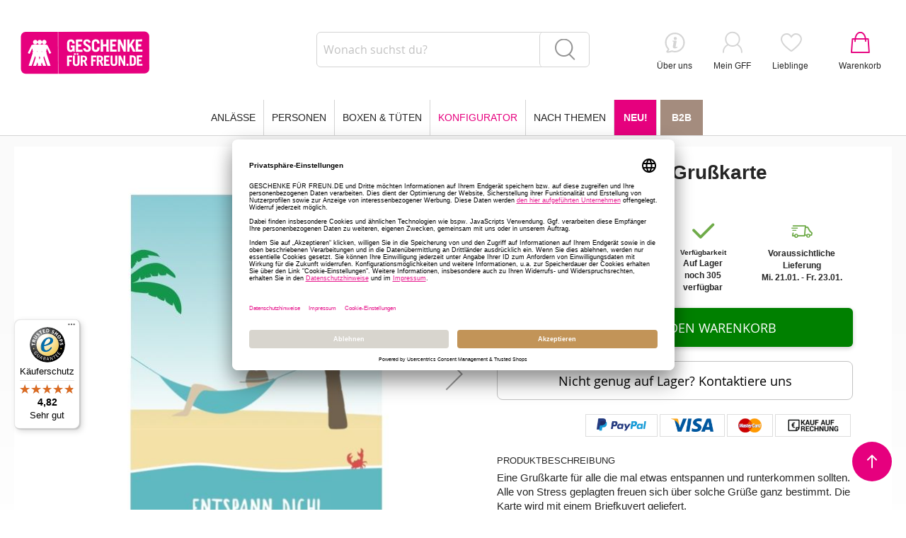

--- FILE ---
content_type: text/html; charset=UTF-8
request_url: https://www.geschenkefuerfreunde.de/personalisierbare-grusskarte-entspann-dich.html
body_size: 31039
content:
 <!doctype html><html lang="de"><head prefix="og: http://ogp.me/ns# fb: http://ogp.me/ns/fb# product: http://ogp.me/ns/product#"><script> var LOCALE = 'de\u002DDE'; var BASE_URL = 'https\u003A\u002F\u002Fwww.geschenkefuerfreunde.de\u002F'; var require = { 'baseUrl': 'https\u003A\u002F\u002Fwww.geschenkefuerfreunde.de\u002Fstatic\u002Fversion1767907413\u002Ffrontend\u002FLemundo\u002Fgff\u002Fde_DE' };</script> <meta charset="utf-8"/>
<meta name="title" content="Personalisierbare Grußkarte ENTSPANN DICH!"/>
<meta name="description" content="Über 1.000 originelle, kleine Geschenke zu allen Anlässen: immer die neuesten Geschenketrends - täglich neue, lustige Ideen mit hohem Spaßfaktor."/>
<meta name="keywords" content="geschenke, lustige, originelle, geschenkideen"/>
<meta name="robots" content="INDEX,FOLLOW"/>
<meta name="viewport" content="width=device-width, initial-scale=1, maximum-scale=1.0, user-scalable=no"/>
<meta name="format-detection" content="telephone=no"/>
<meta name="p:domain_verify" content="b86a0e7b2a45d01bd425d7723891cd8b"/>
<title>Personalisierbare Grußkarte ENTSPANN DICH!</title>
<link  rel="stylesheet" type="text/css"  media="all" href="https://www.geschenkefuerfreunde.de/static/version1767907413/_cache/merged/15efa50a23a57aca0a989ad834a32bd4.min.css" />
<link  rel="stylesheet" type="text/css"  media="screen and (min-width: 768px)" href="https://www.geschenkefuerfreunde.de/static/version1767907413/frontend/Lemundo/gff/de_DE/css/styles-l.min.css" />
<link  rel="stylesheet" type="text/css"  media="print" href="https://www.geschenkefuerfreunde.de/static/version1767907413/frontend/Lemundo/gff/de_DE/css/print.min.css" />
<script  type="text/javascript"  src="https://www.geschenkefuerfreunde.de/static/version1767907413/_cache/merged/84539701fa4b0343edaa36ce58cc5b0e.min.js"></script>
<script  type="text/javascript"  async="async" src="https://www.geschenkefuerfreunde.de/static/version1767907413/frontend/Lemundo/gff/de_DE/js/default.min.js"></script>
<link  rel="stylesheet" type="text/css" href="https://fonts.googleapis.com/css?family=Quicksand" />
<link  rel="icon" type="image/x-icon" href="https://www.geschenkefuerfreunde.de/media/favicon/stores/1/GFF_Favicon.png" />
<link  rel="shortcut icon" type="image/x-icon" href="https://www.geschenkefuerfreunde.de/media/favicon/stores/1/GFF_Favicon.png" />
<link  rel="canonical" href="https://www.geschenkefuerfreunde.de/personalisierbare-grusskarte-entspann-dich.html" />
<!-- Verification Code Google Search Console -->
<meta name="google-site-verification" content="GN9qe6Qmi-49pldxyxkgnT1ubgfxhxDI89SqhkLWgDY" />
<!-- Verification Code Google Search Console -->
<!-- Verification Code Google Search Console -->
<meta name="google-site-verification" content="5d-fMr76jLPpu6p_gmnYZyeOh3Vdjw-Aeg2ifqlj1g4" />
<!-- Verification Code Google Search Console -->
<meta name="p:domain_verify" content="Y8A1XFksZYC00nFVhBPjLaRxr9dKAZkU"/>
<style type="text/css">
@media only screen and (max-width: 767px) {
.bundle-teaser:not(.full-width) {
  display: block;
}
}
[data-pm="Bank"] + .separator {
    display: none;
}
[data-pm="Bank"] {
    display: none;
}


body.catalog-category-view .products-grid .product-item-details .price-box .price-box, body.catalogsearch-result-index .products-grid .product-item-details .price-box .price-box{
width: max-content;
}

body.catalog-category-view .products-grid .product-item-details >.price-box:after, body.catalogsearch-result-index .products-grid .product-item-details >.price-box:after {
    content: "*";
}

body.catalog-category-view .products-grid .price-box.price-final_price p, body.catalogsearch-result-index .products-grid .price-box.price-final_price p {
   margin: 0;
}

table.grouped .product-item-name {
font-size: 16px;
}
</style>
<!-- Trusted Shops Consent Manager start -->
<link rel="preconnect" href="//privacy-proxy.usercentrics.eu">    <link rel="preload" href="//privacy-proxy.usercentrics.eu/latest/uc-block.bundle.js" as="script">    <script id="usercentrics-cmp" data-settings-id="u4VEfflGzcERIk" data-language="de" src="https://app.usercentrics.eu/browser-ui/latest/loader.js" async> </script>    <script src="https://privacy-proxy.usercentrics.eu/latest/uc-block.bundle.js" async></script>
</style>
<!-- Trusted Shops Consent Manager end -->
<!-- GOOGLE CONSENT MODE INTEGRATION -->
<script type="text/javascript">
     // create dataLayer
     window.dataLayer = window.dataLayer || [];
     function gtag() {
          dataLayer.push(arguments);
     }

     // set „denied" as default for both ad and analytics storage, as well as ad_user_data and ad_personalization,
     gtag("consent", "default", {
          ad_user_data: "denied",
          ad_personalization: "denied",
          ad_storage: "denied",
          analytics_storage: "denied",
          wait_for_update: 2000 // milliseconds to wait for update
     });
</script>
<!-- END OF GOOGLE CONSENT MODE INTEGRATION -->

<script id='pixel-script-poptin' src='https://cdn.popt.in/pixel.js?id=92bf507986383' async='true'></script>    <!-- BEGIN GOOGLE ANALYTICS 4 CODE --><script type="text/x-magento-init">
    {
        "*": {
            "Magento_GoogleGtag/js/google-analytics": {"isCookieRestrictionModeEnabled":false,"currentWebsite":1,"cookieName":"user_allowed_save_cookie","pageTrackingData":{"optPageUrl":"","measurementId":"G-6XNSY6W9G5"},"ordersTrackingData":[],"googleAnalyticsAvailable":true}        }
    }</script><!-- END GOOGLE ANALYTICS 4 CODE --> <script type="text/x-magento-init">
        {
            "*": {
                "Magento_PageCache/js/form-key-provider": {
                    "isPaginationCacheEnabled":
                        0                }
            }
        }</script>   <script type="text&#x2F;javascript">var script = document.createElement('script');
script.src = 'https://integrations.etrusted.com/applications/widget.js/v2';
script.async = true;
script.defer = true;
document.head.appendChild(script);</script>   <link rel="alternate" href="https://www.geschenkefuerfreunde.de/personalisierbare-grusskarte-entspann-dich.html" hreflang="de-DE" /> <link rel="alternate" href="https://www.geschenkefuerfreunde.de/personalisierbare-grusskarte-entspann-dich.html" hreflang="x-default" /> <link rel="alternate" href="https://www.geschenkefuerfreunde.de/personalisierbare-grusskarte-entspann-dich.html" hreflang="de-CH" /> <link rel="alternate" href="https://www.geschenkefuerfreunde.de/personalisierbare-grusskarte-entspann-dich.html" hreflang="de-AT" /><script type="application&#x2F;ld&#x2B;json">[{"@context":"https://schema.org","@type":"WebSite","name":"Geschenke für Freunde","url":"https://www.geschenkefuerfreunde.de/"},{"@context":"https://schema.org","@type":"Organization","name":"Geschenke für Freunde","url":"https://www.geschenkefuerfreunde.de/","image":"https://www.geschenkefuerfreunde.de/media/logo/default/gff_logo.svg","address":{"@type":"PostalAddress","streetAddress":"Wilhelm-Stein-Weg 2","addressLocality":"Hamburg","postalCode":"22339","addressCountry":"DE","addressRegion":"Hamburg"},"email":"info@geschenkefuerfreunde.de","telephone":"04018195388"}]</script> <script>(function(w,d,s,l,i){w[l]=w[l]||[];w[l].push({'gtm.start':
            new Date().getTime(),event:'gtm.js'});var f=d.getElementsByTagName(s)[0],
        j=d.createElement(s),dl=l!='dataLayer'?'&l='+l:'';j.async=true;j.src=
        'https://www.googletagmanager.com/gtm.js?id='+i+dl;f.parentNode.insertBefore(j,f);
    })(window,document,'script','dataLayer','GTM-NFDBH88');</script><script></script><!-- --> <meta property="og:type" content="product" /><meta property="og:title" content="Personalisierbare&#x20;Gru&#xDF;karte&#x20;ENTSPANN&#x20;DICH&#x21;" /><meta property="og:image" content="https://www.geschenkefuerfreunde.de/media/catalog/product/cache/9477688c2c0a02b08b47e7a7cc586179/g/r/grusskarte_entspann-dich-cover.jpg" /><meta property="og:description" content="Eine&#x20;Gru&#xDF;karte&#x20;f&#xFC;r&#x20;alle&#x20;die&#x20;mal&#x20;etwas&#x20;entspannen&#x20;und&#x20;runterkommen&#x20;sollten.&#x20;Alle&#x20;von&#x20;Stress&#x20;geplagten&#x20;freuen&#x20;sich&#x20;&#xFC;ber&#x20;solche&#x20;Gr&#xFC;&#xDF;e&#x20;ganz&#x20;bestimmt.&#x20;Die&#x20;Karte&#x20;wird&#x20;mit&#x20;einem&#x20;Briefkuvert&#x20;geliefert.&#x0D;&#x0A;Material&#x20;Gru&#xDF;karte&#x3A;&#x20;250&#x20;g&#x2F;qm&#x20;Bilderdruck.&#x0D;&#x0A;Diese&#x20;liebevoll&#x20;gestaltete&#x20;Gru&#xDF;karte&#x20;ist&#xA0;personalisierbar&#x21;&#xA0;Hierf&#xFC;r&#x20;k&#xF6;nnt&#x20;ihr&#x20;eure&#x20;pers&#xF6;nliche&#x20;Gru&#xDF;nachricht&#x20;im&#x20;Bereich&#x20;des&#x20;Warenkorbes&#x20;hinterlassen.&#x20;Wir&#x20;drucken&#x20;euren&#x20;Gru&#xDF;&#x20;dann&#x20;aus&#x20;und&#x20;legen&#x20;diesen&#x20;der&#x20;Karte&#x20;bei.&#x0D;&#x0A;Dies&#x20;ist&#x20;perfekt&#x20;wenn&#x20;ihr&#x20;einen&#x20;geliebten&#x20;Menschen&#x20;von&#x20;uns&#x20;aus&#x20;auf&#x20;direktem&#x20;Wege&#x20;mit&#x20;einer&#x20;Kleinigkeit&#x20;&#xFC;berraschen&#x20;wollt.&#x20;Hierf&#xFC;r&#x20;m&#xFC;sst&#x20;ihr&#x20;im&#x20;Checkout-Prozess&#x20;dann&#x20;nur&#x20;noch&#x20;eine&#x20;abweichende&#x20;Versandadresse&#x20;eingeben.&#x0D;&#x0A;Die&#x20;zu&#x20;dieser&#x20;Gru&#xDF;karten&#x20;geh&#xF6;rende,&#x20;passende&#x20;Verpackung&#x20;&quot;Eine&#x20;T&#xFC;te&#x20;Entspannung&quot;&#x20;findet&#x20;ihr&#x20;hier&#x21;" /><meta property="og:url" content="https://www.geschenkefuerfreunde.de/personalisierbare-grusskarte-entspann-dich.html" /> <meta property="product:price:amount" content="3.2"/> <meta property="product:price:currency" content="EUR"/>  <script type="application/ld+json">
{
  "@context": "https://schema.org/",
  "@type": "Product",
  "name": "Personalisierbare Grußkarte ENTSPANN DICH!",
  "image": "https://www.geschenkefuerfreunde.de/media/catalog/product/cache/9477688c2c0a02b08b47e7a7cc586179/g/r/grusskarte_entspann-dich-cover.jpg",
  "description": "Eine Grußkarte für alle die mal etwas entspannen und runterkommen sollten. Alle von Stress geplagten freuen sich über solche Grüße ganz bestimmt. Die Karte wird mit einem Briefkuvert geliefert.
Material Grußkarte: 250 g/qm Bilderdruck.
Diese liebevoll gestaltete Grußkarte ist personalisierbar! Hierfür könnt ihr eure persönliche Grußnachricht im Bereich des Warenkorbes hinterlassen. Wir drucken euren Gruß dann aus und legen diesen der Karte bei.
Dies ist perfekt wenn ihr einen geliebten Menschen von uns aus auf direktem Wege mit einer Kleinigkeit überraschen wollt. Hierfür müsst ihr im Checkout-Prozess dann nur noch eine abweichende Versandadresse eingeben.
Die zu dieser Grußkarten gehörende, passende Verpackung &quot;Eine Tüte Entspannung&quot; findet ihr hier!",
  "brand": {
    "@type": "Brand",
    "name": "GESCHENKE FÜR FREUN.DE"
  },
   "sku": "6149",
  "offers": {
    "@type": "Offer",
    "priceCurrency": "EUR",
    "url": "https://www.geschenkefuerfreunde.de/personalisierbare-grusskarte-entspann-dich.html?___store=gffgerman",
    "availability": "https://schema.org/InStock",
    "price": "3.20",
    "priceValidUntil": "2026-02-17",

    "shippingDetails": [
      {
        "@type": "OfferShippingDetails",
        "shippingDestination": {
          "@type": "DefinedRegion",
          "addressCountry": "DE"
        },
        "shippingRate": {
          "@type": "MonetaryAmount",
          "value": 5.95,
          "currency": "EUR"
        },
        "deliveryTime": {
          "@type": "ShippingDeliveryTime",
          "handlingTime": {
            "@type": "QuantitativeValue",
            "minValue": 0,
            "maxValue": 1,
            "unitCode": "DAY"
          },
          "transitTime": {
            "@type": "QuantitativeValue",
            "minValue": 1,
            "maxValue": 3,
            "unitCode": "DAY"
          }
        },
        "shippingSettingsLink": "https://www.geschenkefuerfreunde.de/versandinformationen"
      },
      {
        "@type": "OfferShippingDetails",
        "shippingDestination": {
          "@type": "DefinedRegion",
          "addressCountry": "AT"
        },
        "shippingRate": {
          "@type": "MonetaryAmount",
          "value": 12.95,
          "currency": "EUR"
        },
        "deliveryTime": {
          "@type": "ShippingDeliveryTime",
          "handlingTime": {
            "@type": "QuantitativeValue",
            "minValue": 0,
            "maxValue": 1,
            "unitCode": "DAY"
          },
          "transitTime": {
            "@type": "QuantitativeValue",
            "minValue": 4,
            "maxValue": 10,
            "unitCode": "DAY"
          }
        },
        "shippingSettingsLink": "https://www.geschenkefuerfreunde.de/versandinformationen"
      },
      {
        "@type": "OfferShippingDetails",
        "shippingDestination": {
          "@type": "DefinedRegion",
          "addressCountry": [
            "BE", "BG", "DK", "EE", "FI", "FR", "GR", "GB",
            "IE", "IT", "LT", "LU", "MT", "MC", "NL", "PL",
            "RO", "SE", "SK", "SI", "ES", "CZ", "HU", "CY"
          ]
        },
        "shippingRate": {
          "@type": "MonetaryAmount",
          "value": 14.25,
          "currency": "EUR"
        },
        "deliveryTime": {
          "@type": "ShippingDeliveryTime",
          "handlingTime": {
            "@type": "QuantitativeValue",
            "minValue": 0,
            "maxValue": 1,
            "unitCode": "DAY"
          },
          "transitTime": {
            "@type": "QuantitativeValue",
            "minValue": 4,
            "maxValue": 10,
            "unitCode": "DAY"
          }
        },
        "shippingSettingsLink": "https://www.geschenkefuerfreunde.de/versandinformationen"
      },
      {
        "@type": "OfferShippingDetails",
        "shippingDestination": {
          "@type": "DefinedRegion",
          "addressCountry": [ "CH", "LI" ]
        },
        "shippingRate": {
          "@type": "MonetaryAmount",
          "value": 14.95,
          "currency": "EUR"
        },
        "deliveryTime": {
          "@type": "ShippingDeliveryTime",
          "handlingTime": {
            "@type": "QuantitativeValue",
            "minValue": 0,
            "maxValue": 1,
            "unitCode": "DAY"
          },
          "transitTime": {
            "@type": "QuantitativeValue",
            "minValue": 4,
            "maxValue": 10,
            "unitCode": "DAY"
          }
        },
        "shippingSettingsLink": "https://www.geschenkefuerfreunde.de/versandinformationen"
      }
    ],

    "hasMerchantReturnPolicy": {
      "@type": "MerchantReturnPolicy",
      "url": "https://www.geschenkefuerfreunde.de/retoureninformationen",
      "returnPolicyCategory": "https://schema.org/MerchantReturnFiniteReturnWindow",
      "applicableCountry": [
        "DE",
        "AT",
        "BE", "BG", "DK", "EE", "FI", "FR", "GR", "GB",
        "IE", "IT", "LT", "LU", "MT", "MC", "NL", "PL",
        "RO", "SE", "SK", "SI", "ES", "CZ", "HU", "CY",
        "CH", "LI"
      ],
      "merchantReturnDays": 14,
      "returnMethod": "https://schema.org/ReturnByMail",
      "returnFees": "https://schema.org/ReturnShippingFees",
      "customerRemorseReturnFees": "https://schema.org/ReturnShippingFees",
      "itemDefectReturnFees": "https://schema.org/FreeReturn",
      "refundType": "https://schema.org/FullRefund",
      "returnPolicyCountry": "DE"
    }
  }
}</script><script src="https://cdn.brevo.com/js/sdk-loader.js" async></script><script>window.Brevo = window.Brevo || [];
                            Brevo.push([
                                "init",
                                {
                                    client_key: "cuuv0za4nxm7d22beanznggk",
                                    email_id: "",
                                }
                            ]);
                        </script>
</head>
</head><body data-container="body" data-mage-init='{"loaderAjax": {}, "loader": { "icon": "https://www.geschenkefuerfreunde.de/static/version1767907413/frontend/Lemundo/gff/de_DE/images/loader-2.gif"}}' id="html-body" class="catalog-product-view product-personalisierbare-grusskarte-entspann-dich page-layout-1column">       <script type="text/javascript">
    requirejs(['jquery'], function($) {
        $(document).ready(function() {
            $('   <input id="url" class="lemhp-input" type="text" name="url" autocomplete="off" autofill="off" />').appendTo('form#newsletter-validate-detail');
        });
    });</script> <script type="text/x-magento-init">
    {
        "*": {
            "Magento_PageBuilder/js/widget-initializer": {
                "config": {"[data-content-type=\"slider\"][data-appearance=\"default\"]":{"Magento_PageBuilder\/js\/content-type\/slider\/appearance\/default\/widget":false},"[data-content-type=\"map\"]":{"Magento_PageBuilder\/js\/content-type\/map\/appearance\/default\/widget":false},"[data-content-type=\"row\"]":{"Magento_PageBuilder\/js\/content-type\/row\/appearance\/default\/widget":false},"[data-content-type=\"tabs\"]":{"Magento_PageBuilder\/js\/content-type\/tabs\/appearance\/default\/widget":false},"[data-content-type=\"slide\"]":{"Magento_PageBuilder\/js\/content-type\/slide\/appearance\/default\/widget":{"buttonSelector":".pagebuilder-slide-button","showOverlay":"hover","dataRole":"slide"}},"[data-content-type=\"banner\"]":{"Magento_PageBuilder\/js\/content-type\/banner\/appearance\/default\/widget":{"buttonSelector":".pagebuilder-banner-button","showOverlay":"hover","dataRole":"banner"}},"[data-content-type=\"buttons\"]":{"Magento_PageBuilder\/js\/content-type\/buttons\/appearance\/inline\/widget":false},"[data-content-type=\"products\"][data-appearance=\"carousel\"]":{"Magento_PageBuilder\/js\/content-type\/products\/appearance\/carousel\/widget":false}},
                "breakpoints": {"desktop":{"label":"Desktop","stage":true,"default":true,"class":"desktop-switcher","icon":"Magento_PageBuilder::css\/images\/switcher\/switcher-desktop.svg","conditions":{"min-width":"1024px"},"options":{"products":{"default":{"slidesToShow":"5"}}}},"tablet":{"conditions":{"max-width":"1024px","min-width":"768px"},"options":{"products":{"default":{"slidesToShow":"4"},"continuous":{"slidesToShow":"3"}}}},"mobile":{"label":"Mobile","stage":true,"class":"mobile-switcher","icon":"Magento_PageBuilder::css\/images\/switcher\/switcher-mobile.svg","media":"only screen and (max-width: 768px)","conditions":{"max-width":"768px","min-width":"640px"},"options":{"products":{"default":{"slidesToShow":"3"}}}},"mobile-small":{"conditions":{"max-width":"640px"},"options":{"products":{"default":{"slidesToShow":"2"},"continuous":{"slidesToShow":"1"}}}}}            }
        }
    }</script>  <div class="cookie-status-message" id="cookie-status">The store will not work correctly in the case when cookies are disabled.</div> <script type="text&#x2F;javascript">document.querySelector("#cookie-status").style.display = "none";</script> <script type="text/x-magento-init">
    {
        "*": {
            "cookieStatus": {}
        }
    }</script> <script type="text/x-magento-init">
    {
        "*": {
            "mage/cookies": {
                "expires": null,
                "path": "\u002F",
                "domain": ".www.geschenkefuerfreunde.de",
                "secure": true,
                "lifetime": "1209600"
            }
        }
    }</script>  <noscript><div class="message global noscript"><div class="content"><p><strong>JavaScript scheint in Ihrem Browser deaktiviert zu sein.</strong> <span> Um unsere Website in bester Weise zu erfahren, aktivieren Sie Javascript in Ihrem Browser.</span></p></div></div></noscript>    <script> window.cookiesConfig = window.cookiesConfig || {}; window.cookiesConfig.secure = true; </script> <script>    require.config({
        map: {
            '*': {
                wysiwygAdapter: 'mage/adminhtml/wysiwyg/tiny_mce/tinymceAdapter'
            }
        }
    });</script> <script>    require.config({
        paths: {
            googleMaps: 'https\u003A\u002F\u002Fmaps.googleapis.com\u002Fmaps\u002Fapi\u002Fjs\u003Fv\u003D3\u0026key\u003D'
        },
        config: {
            'Magento_PageBuilder/js/utils/map': {
                style: '',
            },
            'Magento_PageBuilder/js/content-type/map/preview': {
                apiKey: '',
                apiKeyErrorMessage: 'You\u0020must\u0020provide\u0020a\u0020valid\u0020\u003Ca\u0020href\u003D\u0027https\u003A\u002F\u002Fwww.geschenkefuerfreunde.de\u002Fadminhtml\u002Fsystem_config\u002Fedit\u002Fsection\u002Fcms\u002F\u0023cms_pagebuilder\u0027\u0020target\u003D\u0027_blank\u0027\u003EGoogle\u0020Maps\u0020API\u0020key\u003C\u002Fa\u003E\u0020to\u0020use\u0020a\u0020map.'
            },
            'Magento_PageBuilder/js/form/element/map': {
                apiKey: '',
                apiKeyErrorMessage: 'You\u0020must\u0020provide\u0020a\u0020valid\u0020\u003Ca\u0020href\u003D\u0027https\u003A\u002F\u002Fwww.geschenkefuerfreunde.de\u002Fadminhtml\u002Fsystem_config\u002Fedit\u002Fsection\u002Fcms\u002F\u0023cms_pagebuilder\u0027\u0020target\u003D\u0027_blank\u0027\u003EGoogle\u0020Maps\u0020API\u0020key\u003C\u002Fa\u003E\u0020to\u0020use\u0020a\u0020map.'
            },
        }
    });</script><script>
    require.config({
        shim: {
            'Magento_PageBuilder/js/utils/map': {
                deps: ['googleMaps']
            }
        }
    });</script> <script>
    document.addEventListener('scroll', initAddCellOnEvent);
    document.addEventListener('mousemove', initAddCellOnEvent);
    document.addEventListener('touchstart', initAddCellOnEvent);
    document.addEventListener('DOMContentLoaded', () => { setTimeout(initAddCell, 8000); });

    function initAddCellOnEvent (event) {
        initAddCell();
        event.currentTarget.removeEventListener(event.type, initAddCellOnEvent);
    }

    function initAddCell() {
        if (window.addCellDidInit) {
            return false;
        }

        window.addCellDidInit = true;

        const script = document.createElement('script');
        script.type = 'text/javascript';
        script.onload = () => {
            Adcell.Tracking.track();
        }
        script.src = 'https://t.adcell.com/js/trad.js?s=magento&v=1.0.12';
        script.defer = true;

        document.getElementsByTagName('body')[0].appendChild(script);
    }</script>           <!--ADCELL Container Tags Version: 1.0.12--><script type="text/javascript" src="https://t.adcell.com/js/inlineretarget.js?s=magento&v=1.0.12&method=product&pid=11050&productId=6149&productName=Personalisierbare Grußkarte ENTSPANN DICH!&categoryId=85&productIds=1973;5349;6164&productSeparator=;" async="async"></script><!-- End ADCELL Container Tags-->     <noscript><iframe src="https://www.googletagmanager.com/ns.html?id=GTM-NFDBH88" height="0" width="0" style="display:none;visibility:hidden"></iframe></noscript><div class="page-wrapper"><header class="page-header">   <div class="header content">  <span data-action="toggle-nav" class="action nav-toggle"><span>Navigation umschalten</span></span>  <a class="logo" href="https://www.geschenkefuerfreunde.de/" title="GESCHENKE FÜR FREUNDE"> <img src="https://www.geschenkefuerfreunde.de/media/logo/default/gff_logo.svg" alt="GESCHENKE FÜR FREUNDE" width="170" height="82" /></a>     <div class="block block-search"><div class="block block-title"><strong>Suche</strong></div><div class="block block-content"><form class="form minisearch" id="search_mini_form" action="https://www.geschenkefuerfreunde.de/catalogsearch/result/" method="get"> <div class="field search"><label class="label" for="search" data-role="minisearch-label"><span>Suche</span></label> <div class="control"><input id="search" data-mage-init='{ "quickSearch": { "formSelector": "#search_mini_form", "url": "", "destinationSelector": "#search_autocomplete", "minSearchLength": "3" } }' type="text" name="q" value="" placeholder="Wonach&#x20;suchst&#x20;du&#x3F;" class="input-text" maxlength="128" role="combobox" aria-haspopup="false" aria-autocomplete="both" autocomplete="off" aria-expanded="false"/><div id="search_autocomplete" class="search-autocomplete"></div> <div class="nested"><a class="action advanced" href="https://www.geschenkefuerfreunde.de/catalogsearch/advanced/" data-action="advanced-search">Erweiterte Suche</a></div> <div data-bind="scope: 'searchsuiteautocomplete_form'"><!-- ko template: getTemplate() --><!-- /ko --></div><script type="text/x-magento-init">
{
    "*": {
        "Magento_Ui/js/core/app": {
            "components": {
                "searchsuiteautocomplete_form": {
                    "component": "MageWorx_SearchSuiteAutocomplete/js/autocomplete"
                },
                "searchsuiteautocompleteBindEvents": {
                    "component": "MageWorx_SearchSuiteAutocomplete/js/bindEvents",
                    "config": {
                        "searchFormSelector": "#search_mini_form",
                        "searchButtonSelector": "button.search",
                        "inputSelector": "#search, #mobile_search, .minisearch input[type=\"text\"]",
                        "searchDelay": "500"
                    }
                },
                "searchsuiteautocompleteDataProvider": {
                    "component": "MageWorx_SearchSuiteAutocomplete/js/dataProvider",
                    "config": {
                        "url": "https://www.geschenkefuerfreunde.de/mageworx_searchsuiteautocomplete/ajax/index/"
                    }
                }
            }
        }
    }
}</script></div></div><div class="actions"><button type="submit" title="Suche" class="action search" aria-label="Search" ><span>Suche</span></button></div></form></div></div> <div id="custom-sliding-cart"><div data-block="minicart" class="minicart-wrapper"><a class="action showcart" href="https://www.geschenkefuerfreunde.de/checkout/cart/" data-bind="scope: 'minicart_content'"><span class="text">Warenkorb</span> <span class="counter qty empty" data-bind="css: { empty: !!getCartParam('summary_count') == false }, blockLoader: isLoading"><span class="counter-number"><!-- ko text: getCartParam('summary_count') --><!-- /ko --></span> <span class="counter-label"><!-- ko if: getCartParam('summary_count') --><!-- ko text: getCartParam('summary_count') --><!-- /ko --><!-- ko i18n: 'items' --><!-- /ko --><!-- /ko --></span></span></a>  <div id="sliding-cart"><div class="block block-minicart" data-role="dropdownDialog" data-mage-init='{"dropdownDialog":{ "appendTo":"[data-block=minicart]", "triggerTarget":".showcart", "timeout": "2000", "closeOnMouseLeave": false, "closeOnEscape": true, "triggerClass":"active", "parentClass":"active", "buttons":[]}}'><div id="minicart-content-wrapper" data-bind="scope: 'minicart_content'"><!-- ko template: getTemplate() --><!-- /ko --></div></div></div> <script>
            window.checkout = {"shoppingCartUrl":"https:\/\/www.geschenkefuerfreunde.de\/checkout\/cart\/","checkoutUrl":"https:\/\/www.geschenkefuerfreunde.de\/checkout\/","updateItemQtyUrl":"https:\/\/www.geschenkefuerfreunde.de\/checkout\/sidebar\/updateItemQty\/","removeItemUrl":"https:\/\/www.geschenkefuerfreunde.de\/checkout\/sidebar\/removeItem\/","imageTemplate":"Magento_Catalog\/product\/image_with_borders","baseUrl":"https:\/\/www.geschenkefuerfreunde.de\/","minicartMaxItemsVisible":3,"websiteId":"1","maxItemsToDisplay":10,"storeId":"1","storeGroupId":"1","customerLoginUrl":"https:\/\/www.geschenkefuerfreunde.de\/customer\/account\/login\/","isRedirectRequired":false,"autocomplete":"off","captcha":{"user_login":{"isCaseSensitive":false,"imageHeight":50,"imageSrc":"","refreshUrl":"https:\/\/www.geschenkefuerfreunde.de\/captcha\/refresh\/","isRequired":false,"timestamp":1768739876}}};</script><script type="text/x-magento-init">
        {
            "[data-block='minicart']": {
                "Magento_Ui/js/core/app": {"components":{"minicart_content":{"children":{"subtotal.container":{"children":{"subtotal":{"children":{"subtotal.totals":{"config":{"display_cart_subtotal_incl_tax":1,"display_cart_subtotal_excl_tax":0,"template":"Magento_Tax\/checkout\/minicart\/subtotal\/totals"},"children":{"subtotal.totals.msrp":{"component":"Magento_Msrp\/js\/view\/checkout\/minicart\/subtotal\/totals","config":{"displayArea":"minicart-subtotal-hidden","template":"Magento_Msrp\/checkout\/minicart\/subtotal\/totals"}}},"component":"Magento_Tax\/js\/view\/checkout\/minicart\/subtotal\/totals"}},"component":"uiComponent","config":{"template":"Magento_Checkout\/minicart\/subtotal"}}},"component":"uiComponent","config":{"displayArea":"subtotalContainer"}},"item.renderer":{"component":"Magento_Checkout\/js\/view\/cart-item-renderer","config":{"displayArea":"defaultRenderer","template":"Magento_Checkout\/minicart\/item\/default"},"children":{"item.image":{"component":"Magento_Catalog\/js\/view\/image","config":{"template":"Magento_Catalog\/product\/image","displayArea":"itemImage"}},"checkout.cart.item.price.sidebar":{"component":"uiComponent","config":{"template":"Magento_Checkout\/minicart\/item\/price","displayArea":"priceSidebar"}}}},"extra_info":{"component":"uiComponent","config":{"displayArea":"extraInfo"}},"promotion":{"component":"uiComponent","config":{"displayArea":"promotion"}}},"config":{"itemRenderer":{"default":"defaultRenderer","simple":"defaultRenderer","virtual":"defaultRenderer"},"template":"WebiProg_SlidingCart\/minicart\/content"},"component":"Magento_Checkout\/js\/view\/minicart"},"totals":{"component":"WebiProg_SlidingCart\/js\/totals","template":"WebiProg_SlidingCart\/totals"},"coupon":{"component":"WebiProg_SlidingCart\/js\/coupon","template":"WebiProg_SlidingCart\/coupon"},"cart-title":{"component":"WebiProg_SlidingCart\/js\/cart-title","template":"WebiProg_SlidingCart\/cart-title"},"sliding-cart":{"component":"WebiProg_SlidingCart\/js\/sliding-cart"},"grand-total":{"component":"WebiProg_SlidingCart\/js\/grand-total"},"minicart-open":{"component":"WebiProg_SlidingCart\/js\/minicartopen"}},"types":[]}            },
            "*": {
                "Magento_Ui/js/block-loader": "https://www.geschenkefuerfreunde.de/static/version1767907413/frontend/Lemundo/gff/de_DE/images/loader-1.gif"
            }
        }</script></div></div> <input type="hidden" id="addtocart_show_slidingcart" value="1"/><ul class="top-links"><li><a href="https://www.geschenkefuerfreunde.de/ueber_uns/" id="idSuwUGbEi" class="about-us-link" >Über uns</a></li><li><a href="https://www.geschenkefuerfreunde.de/customer/account/" id="idRSdYJaCr" class="top-link-account" >Mein GFF</a></li> <li class="link wishlist" data-bind="scope: 'wishlist'"><a href="https://www.geschenkefuerfreunde.de/wishlist/" class="top-link-wishlist">Lieblinge <!-- ko if: wishlist().counter --><span data-bind="text: wishlist().counter" class="counter qty"></span> <!-- /ko --></a></li> <script type="text/x-magento-init">
    {
        "*": {
            "Magento_Ui/js/core/app": {
                "components": {
                    "wishlist": {
                        "component": "Magento_Wishlist/js/view/wishlist"
                    }
                }
            }
        }
    }</script> <li class="link authorization-link" data-label="oder"><a href="https://www.geschenkefuerfreunde.de/customer/account/login/" >Anmelden</a></li> <li class="item link compare" data-bind="scope: 'compareProducts'" data-role="compare-products-link"><a class="action compare no-display" title="Produkte&#x20;vergleichen" data-bind="attr: {'href': compareProducts().listUrl}, css: {'no-display': !compareProducts().count}" >Produkte vergleichen <span class="counter qty" data-bind="text: compareProducts().countCaption"></span></a></li> <script type="text/x-magento-init">
{"[data-role=compare-products-link]": {"Magento_Ui/js/core/app": {"components":{"compareProducts":{"component":"Magento_Catalog\/js\/view\/compare-products"}}}}}</script>   </ul>   <div class="navigation__mobile"><a href="javascript:void(0);" title="" class="action btn-menu-toggle" data-bind="scope: 'mobile_menu'"></a></div><nav class="navigation"><a class="logo-mobile" href="https://www.geschenkefuerfreunde.de/" title="GESCHENKE FÜR FREUNDE"><img src="https://www.geschenkefuerfreunde.de/media/logo/default/gff_logo.svg" alt="GESCHENKE FÜR FREUNDE" width="190" height="91" loading="lazy" /></a> <a class="link-mobile-menu-close" title="Schließen" href="javascript:void(0)"></a> <div class="mobile-search" id="mobile-search-container"></div><ul class="navigation__list" data-mage-init='{ "navigationMenu": { "menuClass" : "navigation", "allLabel" : "Alle Produkte" } }' data-bind="scope: 'mobile_menu'" >  <li class="navigation__item navigation__item--parent level0">  <a href="#" class="navigation__link"  data-menu="menu-23016" >Anlässe</a>      <ul  class="navigation__inner-list navigation__inner-list--level1" data-menu="menu-23016">  <li  class="navigation__inner-item navigation__inner-item--all navigation__inner-item--level1">  <a href="#" class="navigation__inner-link"  >Alle anzeigen</a> </li>    <li  class="navigation__inner-item navigation__inner-item--level1 navigation__inner-item--parent menu-column">   <span data-menu="menu-23017" class="navigation__inner-link" target="_blank" rel="noopener" tabindex="0" ></span>      <ul  class="navigation__inner-list navigation__inner-list--level2" data-menu="menu-23017">  <li  class="navigation__inner-item navigation__inner-item--all navigation__inner-item--level2">   <span class="navigation__inner-link" target="_blank" rel="noopener" tabindex="0" >Alle anzeigen</span>  </li>    <li  class="navigation__inner-item navigation__inner-item--level2 navigation__inner-item--parent">   <a href="#" data-menu="menu-23018" class="navigation__inner-link" target="_blank" rel="noopener" ></a>      <ul  class="navigation__inner-list navigation__inner-list--level3" data-menu="menu-23018">  <li  class="navigation__inner-item navigation__inner-item--all navigation__inner-item--level3">   <a href="#" class="navigation__inner-link" target="_blank" rel="noopener" >Alle anzeigen</a>  </li>    <li  class="navigation__inner-item navigation__inner-item--level3 menu-title menu-title-top menu-noclick">  <a href="https://www.geschenkefuerfreunde.de/geschenke-nach-anlassen/zum-geburtstag.html" class="navigation__inner-link"  data-menu="menu-23019" >HAPPY BIRTHDAY</a>  </li>   <li  class="navigation__inner-item navigation__inner-item--level3">  <a href="https://www.geschenkefuerfreunde.de/geschenke-nach-anlassen/zum-geburtstag.html" class="navigation__inner-link"  data-menu="menu-23020" >Alle Geburtstagsgeschenke</a>  </li>   <li  class="navigation__inner-item navigation__inner-item--level3">  <a href="https://www.geschenkefuerfreunde.de/nach-anlassen/zum-geburtstag/jahrgangsgeschenke.html" class="navigation__inner-link"  data-menu="menu-23522" >Geburtstag Jahrgangsgeschenke</a>  </li>   <li  class="navigation__inner-item navigation__inner-item--level3">  <a href="https://www.geschenkefuerfreunde.de/geschenke-nach-anlassen/geburtstag-nachtraeglich.html" class="navigation__inner-link"  data-menu="menu-23022" >Geburtstag nachträglich</a>  </li>   <li  class="navigation__inner-item navigation__inner-item--level3">  <a href="https://www.geschenkefuerfreunde.de/nach-anlassen/zum-geburtstag/frauen.html" class="navigation__inner-link"  data-menu="menu-23403" >Geburtstag für Frauen</a>  </li>   <li  class="navigation__inner-item navigation__inner-item--level3">  <a href="https://www.geschenkefuerfreunde.de/geschenke-nach-anlassen/zum-geburtstag/freundin.html" class="navigation__inner-link"  data-menu="menu-23468" >Geburtstag für die Freundin</a>  </li>   <li  class="navigation__inner-item navigation__inner-item--level3">  <a href="https://www.geschenkefuerfreunde.de/nach-anlassen/zum-geburtstag/muetter.html" class="navigation__inner-link"  data-menu="menu-23469" >Geburtstag für Mama</a>  </li>   <li  class="navigation__inner-item navigation__inner-item--level3">  <a href="https://www.geschenkefuerfreunde.de/nach-anlassen/zum-geburtstag/maenner.html" class="navigation__inner-link"  data-menu="menu-23404" >Geburtstag für Männer</a>  </li>   <li  class="navigation__inner-item navigation__inner-item--level3">  <a href="https://www.geschenkefuerfreunde.de/praesentiert/gastgeschenke-kindergeburtstag.html" class="navigation__inner-link"  data-menu="menu-23530" >Gastgeschenke Kindergeburtstag</a>  </li>   <li  class="navigation__inner-item navigation__inner-item--level3">  <a href="https://www.geschenkefuerfreunde.de/geschenke-nach-personen/fur-kinder.html" class="navigation__inner-link"  data-menu="menu-23528" >Mitbringsel Kindergeburtstag</a>  </li>   <li  class="navigation__inner-item navigation__inner-item--level3">  <a href="https://www.geschenkefuerfreunde.de/geschenke-nach-anlassen/zum-kindergeburtstag/mitgebsel.html" class="navigation__inner-link"  data-menu="menu-23024" >Mitgebsel Kindergeburtstag</a>  </li>   <li  class="navigation__inner-item navigation__inner-item--level3">  <a href="https://www.geschenkefuerfreunde.de/geschenke-nach-anlassen/zum-geburtstag/18-geburtstag.html" class="navigation__inner-link"  data-menu="menu-23026" >Geschenke zum 18. Geburtstag</a>  </li>   <li  class="navigation__inner-item navigation__inner-item--level3">  <a href="https://www.geschenkefuerfreunde.de/geschenke-nach-anlassen/zum-geburtstag/30-geburtstag.html" class="navigation__inner-link"  data-menu="menu-23028" >Geschenke zum 30. Geburtstag</a>  </li>   <li  class="navigation__inner-item navigation__inner-item--level3">  <a href="https://www.geschenkefuerfreunde.de/geschenke-nach-anlassen/zum-geburtstag/40-geburtstag.html" class="navigation__inner-link"  data-menu="menu-23029" >Geschenke zum 40. Geburtstag</a>  </li>   <li  class="navigation__inner-item navigation__inner-item--level3">  <a href="https://www.geschenkefuerfreunde.de/geschenke-nach-anlassen/zum-geburtstag/50-geburtstag.html" class="navigation__inner-link"  data-menu="menu-23030" >Geschenke zum 50. Geburtstag</a>  </li>   <li  class="navigation__inner-item navigation__inner-item--level3">  <a href="https://www.geschenkefuerfreunde.de/geschenke-nach-anlassen/zum-geburtstag/60-geburtstag.html" class="navigation__inner-link"  data-menu="menu-23341" >Geschenke zum 60. Geburtstag</a>  </li>   <li  class="navigation__inner-item navigation__inner-item--level3">  <a href="https://www.geschenkefuerfreunde.de/nach-anlassen/zum-geburtstag/70-geburtstag.html" class="navigation__inner-link"  data-menu="menu-23464" >Geschenke zum 70. Geburtstag</a>  </li> </ul></li>   <li  class="navigation__inner-item navigation__inner-item--level2 navigation__inner-item--parent">   <a href="#" data-menu="menu-23034" class="navigation__inner-link" target="_blank" rel="noopener" ></a>      <ul  class="navigation__inner-list navigation__inner-list--level3" data-menu="menu-23034">  <li  class="navigation__inner-item navigation__inner-item--all navigation__inner-item--level3">   <a href="#" class="navigation__inner-link" target="_blank" rel="noopener" >Alle anzeigen</a>  </li>    <li  class="navigation__inner-item navigation__inner-item--level3 menu-title menu-title-top menu-noclick">  <a href="https://www.geschenkefuerfreunde.de/praesentiert/liebesgeschenke.html" class="navigation__inner-link"  data-menu="menu-23036" >LIEBE</a>  </li>   <li  class="navigation__inner-item navigation__inner-item--level3">  <a href="https://www.geschenkefuerfreunde.de/geschenke-nach-anlassen/zur-hochzeit.html" class="navigation__inner-link"  data-menu="menu-23037" >Geschenke zur Hochzeit</a>  </li>   <li  class="navigation__inner-item navigation__inner-item--level3">  <a href="https://www.geschenkefuerfreunde.de/geschenke-nach-anlassen/zum-hochzeitstag.html" class="navigation__inner-link"  data-menu="menu-23038" >Geschenke zum Hochzeitstag</a>  </li>   <li  class="navigation__inner-item navigation__inner-item--level3">  <a href="https://www.geschenkefuerfreunde.de/geschenke-nach-anlassen/zum-jahrestag.html" class="navigation__inner-link"  data-menu="menu-23039" >Geschenke zum Jahrestag</a>  </li>   <li  class="navigation__inner-item navigation__inner-item--level3">  <a href="https://www.geschenkefuerfreunde.de/geschenke-nach-anlassen/zum-valentinstag.html" class="navigation__inner-link"  data-menu="menu-23040" >Geschenke zum Valentinstag</a>  </li>   <li  class="navigation__inner-item navigation__inner-item--level3">  <a href="https://www.geschenkefuerfreunde.de/nach-anlassen/scheidung.html" class="navigation__inner-link"  data-menu="menu-23382" >Geschenke zur Scheidung</a>  </li>   <li  class="navigation__inner-item navigation__inner-item--level3 menu-title menu-noclick">  <a href="#" class="navigation__inner-link"  data-menu="menu-23471" >FAMILIE</a>  </li>   <li  class="navigation__inner-item navigation__inner-item--level3">  <a href="https://www.geschenkefuerfreunde.de/geschenke-nach-anlassen/zum-muttertag.html" class="navigation__inner-link"  data-menu="menu-23472" >Muttertagsgeschenke</a>  </li>   <li  class="navigation__inner-item navigation__inner-item--level3">  <a href="https://www.geschenkefuerfreunde.de/geschenke-nach-anlassen/zum-vatertag.html" class="navigation__inner-link"  data-menu="menu-23473" >Vatertagsgeschenke</a>  </li> </ul></li>   <li  class="navigation__inner-item navigation__inner-item--level2 navigation__inner-item--parent">   <a href="#" data-menu="menu-23057" class="navigation__inner-link" target="_blank" rel="noopener" ></a>      <ul  class="navigation__inner-list navigation__inner-list--level3" data-menu="menu-23057">  <li  class="navigation__inner-item navigation__inner-item--all navigation__inner-item--level3">   <a href="#" class="navigation__inner-link" target="_blank" rel="noopener" >Alle anzeigen</a>  </li>    <li  class="navigation__inner-item navigation__inner-item--level3 menu-title menu-title-top menu-noclick">  <a href="#" class="navigation__inner-link"  data-menu="menu-23474" >BELIEBTE ANLÄSSE</a>  </li>   <li  class="navigation__inner-item navigation__inner-item--level3">  <a href="https://www.geschenkefuerfreunde.de/geschenke-nach-anlassen/abiturgeschenke.html" class="navigation__inner-link"  data-menu="menu-23476" >Abiturgeschenke</a>  </li>   <li  class="navigation__inner-item navigation__inner-item--level3">  <a href="https://www.geschenkefuerfreunde.de/praesentiert/abschiedsgeschenke.html" class="navigation__inner-link"  data-menu="menu-23475" >Abschiedsgeschenke</a>  </li>   <li  class="navigation__inner-item navigation__inner-item--level3">  <a href="https://www.geschenkefuerfreunde.de/geschenke-nach-anlassen/fur-auswanderer.html" class="navigation__inner-link"  data-menu="menu-23066" >Abschiedsgeschenke für Auswanderer</a>  </li>   <li  class="navigation__inner-item navigation__inner-item--level3">  <a href="https://www.geschenkefuerfreunde.de/geschenke-nach-anlassen/danke-geschenke.html" class="navigation__inner-link"  data-menu="menu-23064" >Dankeschön Geschenke</a>  </li>   <li  class="navigation__inner-item navigation__inner-item--level3">  <a href="https://www.geschenkefuerfreunde.de/geschenke-nach-anlassen/zur-einweihung.html" class="navigation__inner-link"  data-menu="menu-23525" >Einweihungsgeschenke</a>  </li>   <li  class="navigation__inner-item navigation__inner-item--level3">  <a href="https://www.geschenkefuerfreunde.de/geschenke-nach-anlassen/entschuldigung.html" class="navigation__inner-link"  data-menu="menu-23065" >Entschuldigungsgeschenke</a>  </li>   <li  class="navigation__inner-item navigation__inner-item--level3">  <a href="https://www.geschenkefuerfreunde.de/nach-anlassen/frauentag.html" class="navigation__inner-link"  data-menu="menu-23059" >Frauentag</a>  </li>   <li  class="navigation__inner-item navigation__inner-item--level3">  <a href="https://www.geschenkefuerfreunde.de/geschenke-nach-personen/geschenke-zum-neuen-job.html" class="navigation__inner-link"  data-menu="menu-23532" >Geschenke zum neuen Job</a>  </li>   <li  class="navigation__inner-item navigation__inner-item--level3">  <a href="https://www.geschenkefuerfreunde.de/geschenke-nach-anlassen/zum-trosten.html" class="navigation__inner-link"  data-menu="menu-23069" >Gute Besserung & Aufmunterung</a>  </li>   <li  class="navigation__inner-item navigation__inner-item--level3">  <a href="https://www.geschenkefuerfreunde.de/geschenke-nach-anlassen/glueck-wuenschen.html" class="navigation__inner-link"  data-menu="menu-23068" >Glück wünschen</a>  </li>   <li  class="navigation__inner-item navigation__inner-item--level3">  <a href="https://www.geschenkefuerfreunde.de/geschenke-nach-anlassen/studium.html" class="navigation__inner-link"  data-menu="menu-23072" >Glückwunschgeschenke fürs Studium</a>  </li>   <li  class="navigation__inner-item navigation__inner-item--level3">  <a href="https://www.geschenkefuerfreunde.de/nach-themen/krankenhausgeschenke.html" class="navigation__inner-link"  data-menu="menu-23070" >Krankenhausgeschenke</a>  </li>   <li  class="navigation__inner-item navigation__inner-item--level3">  <a href="https://www.geschenkefuerfreunde.de/geschenke-nach-anlassen/zur-prufung.html" class="navigation__inner-link"  data-menu="menu-23071" >Prüfungsgeschenke</a>  </li>   <li  class="navigation__inner-item navigation__inner-item--level3">  <a href="https://www.geschenkefuerfreunde.de/nach-anlassen/geschenke-ruhestand.html" class="navigation__inner-link"  data-menu="menu-23389" >Ruhestandsgeschenke</a>  </li>   <li  class="navigation__inner-item navigation__inner-item--level3">   <a href="https://www.geschenkefuerfreunde.de/geschenke-nach-produkten/einschulung.html" data-menu="menu-23062" class="navigation__inner-link" target="_blank" rel="noopener" >Schulanfang 2025</a>   </li>   <li  class="navigation__inner-item navigation__inner-item--level3">  <a href="https://www.geschenkefuerfreunde.de/geschenke-nach-anlassen/fur-den-urlaub.html" class="navigation__inner-link"  data-menu="menu-23058" >Urlaubsgeschenke</a>  </li>   <li  class="navigation__inner-item navigation__inner-item--level3">  <a href="https://www.geschenkefuerfreunde.de/geschenke-nach-anlassen/zur-versoehnung.html" class="navigation__inner-link"  data-menu="menu-23074" >Versöhnungsgeschenke</a>  </li> </ul></li>   <li  class="navigation__inner-item navigation__inner-item--level2 navigation__inner-item--parent">   <a href="#" data-menu="menu-23045" class="navigation__inner-link" target="_blank" rel="noopener" ></a>      <ul  class="navigation__inner-list navigation__inner-list--level3" data-menu="menu-23045">  <li  class="navigation__inner-item navigation__inner-item--all navigation__inner-item--level3">   <a href="#" class="navigation__inner-link" target="_blank" rel="noopener" >Alle anzeigen</a>  </li>    <li  class="navigation__inner-item navigation__inner-item--level3 menu-title menu-title-top clickable">   <a href="/adventskalender" data-menu="menu-23046" class="navigation__inner-link" target="_blank" rel="noopener" >ADVENTSKALENDER</a>   </li>   <li  class="navigation__inner-item navigation__inner-item--level3">  <a href="https://www.geschenkefuerfreunde.de/geschenke-nach-anlassen/fur-den-adventskalender.html" class="navigation__inner-link"  data-menu="menu-23047" >Adventskalender befüllen</a>  </li>   <li  class="navigation__inner-item navigation__inner-item--level3">  <a href="https://www.geschenkefuerfreunde.de/geschenke-nach-anlassen/fur-den-adventskalender/kleinigkeiten.html" class="navigation__inner-link"  data-menu="menu-23048" >Adventskalender-Kleinigkeiten</a>  </li>   <li  class="navigation__inner-item navigation__inner-item--level3 menu-title menu-noclick">  <a href="https://www.geschenkefuerfreunde.de/geschenke-nach-anlassen/zu-weihnachten.html" class="navigation__inner-link"  data-menu="menu-23042" >WEIHNACHTEN</a>  </li>   <li  class="navigation__inner-item navigation__inner-item--level3">  <a href="https://www.geschenkefuerfreunde.de/geschenke-nach-anlassen/adventsgeschenke.html" class="navigation__inner-link"  data-menu="menu-23051" >Adventsgeschenke</a>  </li>   <li  class="navigation__inner-item navigation__inner-item--level3">  <a href="https://www.geschenkefuerfreunde.de/geschenke-nach-anlassen/zum-nikolaus.html" class="navigation__inner-link"  data-menu="menu-23053" >Nikolausgeschenke</a>  </li>   <li  class="navigation__inner-item navigation__inner-item--level3">  <a href="https://www.geschenkefuerfreunde.de/geschenke-nach-anlassen/zu-weihnachten.html" class="navigation__inner-link"  data-menu="menu-23538" >Weihnachtsgeschenke</a>  </li>   <li  class="navigation__inner-item navigation__inner-item--level3">  <a href="https://www.geschenkefuerfreunde.de/geschenke-nach-anlassen/zu-weihnachten/fur-frauen.html" class="navigation__inner-link"  data-menu="menu-23044" >Weihnachtsgeschenke für Frauen</a>  </li>   <li  class="navigation__inner-item navigation__inner-item--level3">  <a href="https://www.geschenkefuerfreunde.de/geschenke-nach-anlassen/zu-weihnachten/fur-maenner.html" class="navigation__inner-link"  data-menu="menu-23043" >Weihnachtsgeschenke für Männer</a>  </li>   <li  class="navigation__inner-item navigation__inner-item--level3">  <a href="https://www.geschenkefuerfreunde.de/geschenke-nach-themen/wichtelgeschenke.html" class="navigation__inner-link"  data-menu="menu-23056" >Wichtelgeschenke</a>  </li>   <li  class="navigation__inner-item navigation__inner-item--level3 menu-title menu-noclick">  <a href="#" class="navigation__inner-link"  data-menu="menu-23049" >SAISONALE ANLÄSSE</a>  </li>   <li  class="navigation__inner-item navigation__inner-item--level3">  <a href="https://www.geschenkefuerfreunde.de/geschenke-nach-anlassen/zu-neujahr.html" class="navigation__inner-link"  data-menu="menu-23052" >Neujahrsgeschenke</a>  </li>   <li  class="navigation__inner-item navigation__inner-item--level3">  <a href="https://www.geschenkefuerfreunde.de/geschenke-nach-anlassen/zu-ostern.html" class="navigation__inner-link"  data-menu="menu-23054" >Ostergeschenke</a>  </li> </ul></li> </ul></li> </ul></li>   <li class="navigation__item navigation__item--parent level0">  <a href="#" class="navigation__link"  data-menu="menu-23075" >Personen</a>      <ul  class="navigation__inner-list navigation__inner-list--level1" data-menu="menu-23075">  <li  class="navigation__inner-item navigation__inner-item--all navigation__inner-item--level1">  <a href="#" class="navigation__inner-link"  >Alle anzeigen</a> </li>    <li  class="navigation__inner-item navigation__inner-item--level1 navigation__inner-item--parent">   <a href="#" data-menu="menu-23076" class="navigation__inner-link" target="_blank" rel="noopener" ></a>      <ul  class="navigation__inner-list navigation__inner-list--level2" data-menu="menu-23076">  <li  class="navigation__inner-item navigation__inner-item--all navigation__inner-item--level2">   <a href="#" class="navigation__inner-link" target="_blank" rel="noopener" >Alle anzeigen</a>  </li>    <li  class="navigation__inner-item navigation__inner-item--level2 navigation__inner-item--parent">   <a href="#" data-menu="menu-23077" class="navigation__inner-link" target="_blank" rel="noopener" ></a>      <ul  class="navigation__inner-list navigation__inner-list--level3" data-menu="menu-23077">  <li  class="navigation__inner-item navigation__inner-item--all navigation__inner-item--level3">   <a href="#" class="navigation__inner-link" target="_blank" rel="noopener" >Alle anzeigen</a>  </li>    <li  class="navigation__inner-item navigation__inner-item--level3 menu-title menu-title-top menu-noclick">  <a href="#" class="navigation__inner-link"  data-menu="menu-23078" >GESCHENKE FÜR SIE</a>  </li>   <li  class="navigation__inner-item navigation__inner-item--level3">  <a href="https://www.geschenkefuerfreunde.de/geschenke-nach-personen/fur-die-frau.html" class="navigation__inner-link"  data-menu="menu-23079" >Geschenke für Frauen</a>  </li>   <li  class="navigation__inner-item navigation__inner-item--level3">  <a href="https://www.geschenkefuerfreunde.de/geschenke-nach-personen/fur-die-beste-freundin.html" class="navigation__inner-link"  data-menu="menu-23477" >Geschenke für beste Freundin</a>  </li>   <li  class="navigation__inner-item navigation__inner-item--level3">  <a href="https://www.geschenkefuerfreunde.de/geschenke-nach-personen/fur-mama.html" class="navigation__inner-link"  data-menu="menu-23092" >Geschenke für Mama</a>  </li>   <li  class="navigation__inner-item navigation__inner-item--level3">  <a href="https://www.geschenkefuerfreunde.de/geschenke-nach-personen/partnerin.html" class="navigation__inner-link"  data-menu="menu-23084" >Geschenke für die Partnerin</a>  </li>   <li  class="navigation__inner-item navigation__inner-item--level3">  <a href="https://www.geschenkefuerfreunde.de/geschenke-nach-personen/ehefrau.html" class="navigation__inner-link"  data-menu="menu-23082" >Geschenke für die Ehefrau</a>  </li>   <li  class="navigation__inner-item navigation__inner-item--level3">  <a href="https://www.geschenkefuerfreunde.de/geschenke-nach-personen/fur-die-schwester.html" class="navigation__inner-link"  data-menu="menu-23095" >Geschenke für die Schwester</a>  </li>   <li  class="navigation__inner-item navigation__inner-item--level3">  <a href="https://www.geschenkefuerfreunde.de/geschenke-nach-personen/kollegin.html" class="navigation__inner-link"  data-menu="menu-23108" >Geschenke für die Kollegin</a>  </li>   <li  class="navigation__inner-item navigation__inner-item--level3">  <a href="https://www.geschenkefuerfreunde.de/geschenke-nach-personen/grosseltern/oma.html" class="navigation__inner-link"  data-menu="menu-23478" >Geschenke für Oma</a>  </li>   <li  class="navigation__inner-item navigation__inner-item--level3 menu-title menu-noclick">  <a href="#" class="navigation__inner-link"  data-menu="menu-23479" >GESCHENKSETS FÜR SIE</a>  </li>   <li  class="navigation__inner-item navigation__inner-item--level3">  <a href="https://www.geschenkefuerfreunde.de/geschenkesets/frauen.html" class="navigation__inner-link"  data-menu="menu-23480" >Geschenksets für Frauen</a>  </li>   <li  class="navigation__inner-item navigation__inner-item--level3">  <a href="https://www.geschenkefuerfreunde.de/geschenkesets/freundin.html" class="navigation__inner-link"  data-menu="menu-23081" >Geschenksets für die Freundin</a>  </li>   <li  class="navigation__inner-item navigation__inner-item--level3">  <a href="https://www.geschenkefuerfreunde.de/geschenkesets/mama.html" class="navigation__inner-link"  data-menu="menu-23481" >Geschenksets für Mama</a>  </li>   <li  class="navigation__inner-item navigation__inner-item--level3">  <a href="https://www.geschenkefuerfreunde.de/geschenkesets/geschenksets-kollegin.html" class="navigation__inner-link"  data-menu="menu-23482" >Geschenksets für die Kollegin</a>  </li> </ul></li>   <li  class="navigation__inner-item navigation__inner-item--level2 navigation__inner-item--parent">   <a href="#" data-menu="menu-23087" class="navigation__inner-link" target="_blank" rel="noopener" ></a>      <ul  class="navigation__inner-list navigation__inner-list--level3" data-menu="menu-23087">  <li  class="navigation__inner-item navigation__inner-item--all navigation__inner-item--level3">   <a href="#" class="navigation__inner-link" target="_blank" rel="noopener" >Alle anzeigen</a>  </li>    <li  class="navigation__inner-item navigation__inner-item--level3 menu-title menu-title-top menu-noclick">  <a href="#" class="navigation__inner-link"  data-menu="menu-23085" >GESCHENKE FÜR IHN</a>  </li>   <li  class="navigation__inner-item navigation__inner-item--level3">  <a href="https://www.geschenkefuerfreunde.de/geschenke-nach-personen/fur-manner.html" class="navigation__inner-link"  data-menu="menu-23086" >Geschenke für Männer</a>  </li>   <li  class="navigation__inner-item navigation__inner-item--level3">  <a href="https://www.geschenkefuerfreunde.de/geschenke-nach-personen/fur-besten-freund.html" class="navigation__inner-link"  data-menu="menu-23090" >Geschenke für den Freund</a>  </li>   <li  class="navigation__inner-item navigation__inner-item--level3">  <a href="https://www.geschenkefuerfreunde.de/geschenke-nach-personen/fur-papa.html" class="navigation__inner-link"  data-menu="menu-23093" >Geschenke für den Papa</a>  </li>   <li  class="navigation__inner-item navigation__inner-item--level3">  <a href="https://www.geschenkefuerfreunde.de/geschenke-nach-personen/partner.html" class="navigation__inner-link"  data-menu="menu-23492" >Geschenke für den Partner</a>  </li>   <li  class="navigation__inner-item navigation__inner-item--level3">  <a href="https://www.geschenkefuerfreunde.de/geschenke-nach-personen/ehemann.html" class="navigation__inner-link"  data-menu="menu-23083" >Geschenke für den Ehemann</a>  </li>   <li  class="navigation__inner-item navigation__inner-item--level3">  <a href="https://www.geschenkefuerfreunde.de/geschenke-nach-personen/fur-den-bruder.html" class="navigation__inner-link"  data-menu="menu-23094" >Geschenke für den Bruder</a>  </li>   <li  class="navigation__inner-item navigation__inner-item--level3">  <a href="https://www.geschenkefuerfreunde.de/geschenke-nach-personen/kollegen.html" class="navigation__inner-link"  data-menu="menu-23088" >Geschenke für den Kollegen</a>  </li>   <li  class="navigation__inner-item navigation__inner-item--level3">  <a href="https://www.geschenkefuerfreunde.de/geschenke-nach-personen/grosseltern/geschenke-fur-opa.html" class="navigation__inner-link"  data-menu="menu-23096" >Geschenke für Opa</a>  </li>   <li  class="navigation__inner-item navigation__inner-item--level3 menu-title menu-noclick">  <a href="#" class="navigation__inner-link"  data-menu="menu-23483" >GESCHENKSETS FÜR IHN</a>  </li>   <li  class="navigation__inner-item navigation__inner-item--level3">  <a href="https://www.geschenkefuerfreunde.de/geschenkesets/maenner.html" class="navigation__inner-link"  data-menu="menu-23080" >Geschenksets für Männer</a>  </li>   <li  class="navigation__inner-item navigation__inner-item--level3">  <a href="https://www.geschenkefuerfreunde.de/geschenkesets/fuer-den-freund.html" class="navigation__inner-link"  data-menu="menu-23484" >Geschenksets für den Freund</a>  </li>   <li  class="navigation__inner-item navigation__inner-item--level3">  <a href="https://www.geschenkefuerfreunde.de/geschenkesets/vatertag.html" class="navigation__inner-link"  data-menu="menu-23491" >Geschenksets für Papa</a>  </li>   <li  class="navigation__inner-item navigation__inner-item--level3">  <a href="https://www.geschenkefuerfreunde.de/geschenkesets/kollegen.html" class="navigation__inner-link"  data-menu="menu-23485" >Geschenksets für den Kollegen</a>  </li> </ul></li>   <li  class="navigation__inner-item navigation__inner-item--level2 navigation__inner-item--parent">   <a href="#" data-menu="menu-23097" class="navigation__inner-link" target="_blank" rel="noopener" ></a>      <ul  class="navigation__inner-list navigation__inner-list--level3" data-menu="menu-23097">  <li  class="navigation__inner-item navigation__inner-item--all navigation__inner-item--level3">   <a href="#" class="navigation__inner-link" target="_blank" rel="noopener" >Alle anzeigen</a>  </li>    <li  class="navigation__inner-item navigation__inner-item--level3 menu-title menu-title-top menu-noclick">  <a href="#" class="navigation__inner-link"  data-menu="menu-23486" >WEITERE GESCHENKEMPFÄNGER</a>  </li>   <li  class="navigation__inner-item navigation__inner-item--level3">  <a href="https://www.geschenkefuerfreunde.de/praesentiert/mitarbeitergeschenke.html" class="navigation__inner-link"  data-menu="menu-23098" >Geschenke für Mitarbeiter</a>  </li>   <li  class="navigation__inner-item navigation__inner-item--level3">  <a href="https://www.geschenkefuerfreunde.de/praesentiert/firmengeschenke/geschaeftspartner.html" class="navigation__inner-link"  data-menu="menu-23102" >Geschenke für Geschäftspartner</a>  </li>   <li  class="navigation__inner-item navigation__inner-item--level3">  <a href="https://www.geschenkefuerfreunde.de/praesentiert/kundengeschenke.html" class="navigation__inner-link"  data-menu="menu-23487" >Geschenke für Kunden</a>  </li>   <li  class="navigation__inner-item navigation__inner-item--level3">  <a href="https://www.geschenkefuerfreunde.de/geschenke-nach-personen/fuer-erzieherinnen.html" class="navigation__inner-link"  data-menu="menu-23521" >Geschenke für Erzieherinnen</a>  </li>   <li  class="navigation__inner-item navigation__inner-item--level3">  <a href="https://www.geschenkefuerfreunde.de/geschenke-nach-personen/fur-lehrer.html" class="navigation__inner-link"  data-menu="menu-23488" >Geschenke für Lehrer/Lehrerinnen</a>  </li>   <li  class="navigation__inner-item navigation__inner-item--level3">  <a href="https://www.geschenkefuerfreunde.de/praesentiert/arztgeschenke.html" class="navigation__inner-link"  data-menu="menu-23103" >Geschenke für Ärzte</a>  </li>   <li  class="navigation__inner-item navigation__inner-item--level3">  <a href="https://www.geschenkefuerfreunde.de/praesentiert/krankenschwester-geschenke.html" class="navigation__inner-link"  data-menu="menu-23104" >Geschenke für Krankenschwestern</a>  </li>   <li  class="navigation__inner-item navigation__inner-item--level3">  <a href="https://www.geschenkefuerfreunde.de/praesentiert/pflegekrafte.html" class="navigation__inner-link"  data-menu="menu-23105" >Geschenke für Pflegekräfte</a>  </li>   <li  class="navigation__inner-item navigation__inner-item--level3">  <a href="https://www.geschenkefuerfreunde.de/geschenke-nach-personen/fur-teenager.html" class="navigation__inner-link"  data-menu="menu-23101" >Geschenke für Teenager</a>  </li>   <li  class="navigation__inner-item navigation__inner-item--level3">  <a href="https://www.geschenkefuerfreunde.de/geschenke-nach-personen/fur-kinder.html" class="navigation__inner-link"  data-menu="menu-23100" >Geschenke für Kinder</a>  </li>   <li  class="navigation__inner-item navigation__inner-item--level3">  <a href="https://www.geschenkefuerfreunde.de/geschenke-nach-personen/grosseltern.html" class="navigation__inner-link"  data-menu="menu-23489" >Geschenke für Großeltern</a>  </li> </ul></li>   <li  class="navigation__inner-item navigation__inner-item--level2 navigation__inner-item--parent">   <a href="#" data-menu="menu-23535" class="navigation__inner-link" target="_blank" rel="noopener" ></a>      <ul  class="navigation__inner-list navigation__inner-list--level3" data-menu="menu-23535">  <li  class="navigation__inner-item navigation__inner-item--all navigation__inner-item--level3">   <a href="#" class="navigation__inner-link" target="_blank" rel="noopener" >Alle anzeigen</a>  </li>    <li  class="navigation__inner-item navigation__inner-item--level3">  <a href="https://www.geschenkefuerfreunde.de/geschenke-nach-personen/nachbarn.html" class="navigation__inner-link"  data-menu="menu-23490" >Geschenke für Nachbarn</a>  </li>   <li  class="navigation__inner-item navigation__inner-item--level3">  <a href="https://www.geschenkefuerfreunde.de/geschenke-nach-personen/fur-verliebte.html" class="navigation__inner-link"  data-menu="menu-23493" >Geschenke für Verliebte</a>  </li>   <li  class="navigation__inner-item navigation__inner-item--level3">  <a href="https://www.geschenkefuerfreunde.de/geschenke-nach-personen/handwerker.html" class="navigation__inner-link"  data-menu="menu-23537" >Geschenke für Handwerker</a>  </li>   <li  class="navigation__inner-item navigation__inner-item--level3">  <a href="https://www.geschenkefuerfreunde.de/geschenke-nach-personen/physiotherapeuten.html" class="navigation__inner-link"  data-menu="menu-23536" >Geschenke für Physiotherapeuten</a>  </li> </ul></li> </ul></li> </ul></li>   <li class="navigation__item navigation__item--parent level0">  <a href="https://www.geschenkefuerfreunde.de/geschenkesets.html" class="navigation__link"  data-menu="menu-23114" >BOXEN & TÜTEN</a>      <ul  class="navigation__inner-list navigation__inner-list--level1" data-menu="menu-23114">  <li  class="navigation__inner-item navigation__inner-item--all navigation__inner-item--level1">  <a href="https://www.geschenkefuerfreunde.de/geschenkesets.html" class="navigation__inner-link"  >Alle anzeigen</a> </li>    <li  class="navigation__inner-item navigation__inner-item--level1 navigation__inner-item--parent">   <a href="#" data-menu="menu-23115" class="navigation__inner-link" target="_blank" rel="noopener" ></a>      <ul  class="navigation__inner-list navigation__inner-list--level2" data-menu="menu-23115">  <li  class="navigation__inner-item navigation__inner-item--all navigation__inner-item--level2">   <a href="#" class="navigation__inner-link" target="_blank" rel="noopener" >Alle anzeigen</a>  </li>    <li  class="navigation__inner-item navigation__inner-item--level2 navigation__inner-item--parent">   <a href="#" data-menu="menu-23116" class="navigation__inner-link" target="_blank" rel="noopener" ></a>      <ul  class="navigation__inner-list navigation__inner-list--level3" data-menu="menu-23116">  <li  class="navigation__inner-item navigation__inner-item--all navigation__inner-item--level3">   <a href="#" class="navigation__inner-link" target="_blank" rel="noopener" >Alle anzeigen</a>  </li>    <li  class="navigation__inner-item navigation__inner-item--level3 menu-title title-geschenksets menu-title-top">  <a href="https://www.geschenkefuerfreunde.de/geschenkesets.html" class="navigation__inner-link"  data-menu="menu-23507" >GESCHENKSETS</a>  </li>   <li  class="navigation__inner-item navigation__inner-item--level3">  <a href="https://www.geschenkefuerfreunde.de/geschenkesets.html" class="navigation__inner-link"  data-menu="menu-23117" >Alle Geschenksets</a>  </li>   <li  class="navigation__inner-item navigation__inner-item--level3">  <a href="https://www.geschenkefuerfreunde.de/geschenkesets/abi.html" class="navigation__inner-link"  data-menu="menu-23118" >Geschenksets Abitur</a>  </li>   <li  class="navigation__inner-item navigation__inner-item--level3">  <a href="https://www.geschenkefuerfreunde.de/geschenkesets/abschied.html" class="navigation__inner-link"  data-menu="menu-23119" >Geschenksets Abschied</a>  </li>   <li  class="navigation__inner-item navigation__inner-item--level3">  <a href="https://www.geschenkefuerfreunde.de/geschenkesets/entspannung.html" class="navigation__inner-link"  data-menu="menu-23120" >Geschenksets Anti-Stress</a>  </li>   <li  class="navigation__inner-item navigation__inner-item--level3 menu-title-top">  <a href="https://www.geschenkefuerfreunde.de/geschenkesets/danke-schoen.html" class="navigation__inner-link"  data-menu="menu-23121" >Geschenksets Dankeschön</a>  </li>   <li  class="navigation__inner-item navigation__inner-item--level3">  <a href="https://www.geschenkefuerfreunde.de/geschenkesets/zur-einschulung.html" class="navigation__inner-link"  data-menu="menu-23122" >Geschenksets Einschulung 2026</a>  </li>   <li  class="navigation__inner-item navigation__inner-item--level3">  <a href="https://www.geschenkefuerfreunde.de/geschenkesets/einweihung.html" class="navigation__inner-link"  data-menu="menu-23123" >Geschenksets Einweihung</a>  </li>   <li  class="navigation__inner-item navigation__inner-item--level3">  <a href="https://www.geschenkefuerfreunde.de/geschenkesets/geschenksets-entschuldigung.html" class="navigation__inner-link"  data-menu="menu-23124" >Geschenksets Entschuldigung</a>  </li>   <li  class="navigation__inner-item navigation__inner-item--level3">  <a href="https://www.geschenkefuerfreunde.de/geschenkesets/geburtstag.html" class="navigation__inner-link"  data-menu="menu-23125" >Geschenksets Geburtstag</a>  </li>   <li  class="navigation__inner-item navigation__inner-item--level3">  <a href="https://www.geschenkefuerfreunde.de/geschenkesets/glueckwunsch.html" class="navigation__inner-link"  data-menu="menu-23127" >Geschenksets Glückwunsch</a>  </li>   <li  class="navigation__inner-item navigation__inner-item--level3">  <a href="https://www.geschenkefuerfreunde.de/geschenkesets/gute-besserung.html" class="navigation__inner-link"  data-menu="menu-23128" >Geschenksets Gute Besserung</a>  </li> </ul></li>   <li  class="navigation__inner-item navigation__inner-item--level2 navigation__inner-item--parent">   <a href="#" data-menu="menu-23126" class="navigation__inner-link" target="_blank" rel="noopener" ></a>      <ul  class="navigation__inner-list navigation__inner-list--level3" data-menu="menu-23126">  <li  class="navigation__inner-item navigation__inner-item--all navigation__inner-item--level3">   <a href="#" class="navigation__inner-link" target="_blank" rel="noopener" >Alle anzeigen</a>  </li>    <li  class="navigation__inner-item navigation__inner-item--level3">  <a href="https://www.geschenkefuerfreunde.de/geschenkesets/hochzeit.html" class="navigation__inner-link"  data-menu="menu-23129" >Geschenksets 
 zur Hochzeit</a>  </li>   <li  class="navigation__inner-item navigation__inner-item--level3">  <a href="https://www.geschenkefuerfreunde.de/geschenkesets/zum-muttertag.html" class="navigation__inner-link"  data-menu="menu-23130" >Geschenksets Muttertag</a>  </li>   <li  class="navigation__inner-item navigation__inner-item--level3">  <a href="https://www.geschenkefuerfreunde.de/geschenkesets/nikolaus.html" class="navigation__inner-link"  data-menu="menu-23132" >Geschenksets Nikolaus</a>  </li>   <li  class="navigation__inner-item navigation__inner-item--level3">  <a href="https://www.geschenkefuerfreunde.de/geschenkesets/ostern.html" class="navigation__inner-link"  data-menu="menu-23134" >Geschenksets Ostern</a>  </li>   <li  class="navigation__inner-item navigation__inner-item--level3">  <a href="https://www.geschenkefuerfreunde.de/geschenkesets/bestandene-pruefung.html" class="navigation__inner-link"  data-menu="menu-23135" >Geschenksets bestandene Prüfung</a>  </li>   <li  class="navigation__inner-item navigation__inner-item--level3 menu-title-top">  <a href="https://www.geschenkefuerfreunde.de/geschenkesets/bevorstehende-pruefung.html" class="navigation__inner-link"  data-menu="menu-23137" >Geschenksets bervorst. Prüfung</a>  </li>   <li  class="navigation__inner-item navigation__inner-item--level3">  <a href="https://www.geschenkefuerfreunde.de/geschenkesets/ruhestand.html" class="navigation__inner-link"  data-menu="menu-23394" >Geschenksets Ruhestand</a>  </li>   <li  class="navigation__inner-item navigation__inner-item--level3">  <a href="https://www.geschenkefuerfreunde.de/geschenkesets/silvester-neujahr.html" class="navigation__inner-link"  data-menu="menu-23138" >Geschenksets Silvester/Neujahr</a>  </li>   <li  class="navigation__inner-item navigation__inner-item--level3">  <a href="https://www.geschenkefuerfreunde.de/geschenkesets/geschenksets-valentinstag.html" class="navigation__inner-link"  data-menu="menu-23139" >Geschenksets Valentinstag</a>  </li>   <li  class="navigation__inner-item navigation__inner-item--level3">  <a href="https://www.geschenkefuerfreunde.de/geschenkesets/vatertag.html" class="navigation__inner-link"  data-menu="menu-23140" >Geschenksets Vatertag</a>  </li>   <li  class="navigation__inner-item navigation__inner-item--level3">  <a href="https://www.geschenkefuerfreunde.de/geschenkesets/weihnachten.html" class="navigation__inner-link"  data-menu="menu-23141" >Geschenksets Weihnachten</a>  </li> </ul></li>   <li  class="navigation__inner-item navigation__inner-item--level2 navigation__inner-item--parent">   <a href="#" data-menu="menu-23136" class="navigation__inner-link" target="_blank" rel="noopener" ></a>      <ul  class="navigation__inner-list navigation__inner-list--level3" data-menu="menu-23136">  <li  class="navigation__inner-item navigation__inner-item--all navigation__inner-item--level3">   <a href="#" class="navigation__inner-link" target="_blank" rel="noopener" >Alle anzeigen</a>  </li>    <li  class="navigation__inner-item navigation__inner-item--level3 menu-title title-geschenkboxen menu-title-top">  <a href="https://www.geschenkefuerfreunde.de/geschenkboxen.html" class="navigation__inner-link"  data-menu="menu-23506" >GESCHENKBOXEN
</a>  </li>   <li  class="navigation__inner-item navigation__inner-item--level3">  <a href="https://www.geschenkefuerfreunde.de/geschenkboxen.html" class="navigation__inner-link"  data-menu="menu-23409" >Alle Geschenkboxen</a>  </li>   <li  class="navigation__inner-item navigation__inner-item--level3">  <a href="https://www.geschenkefuerfreunde.de/geschenkboxen/danke-schoen.html" class="navigation__inner-link"  data-menu="menu-23439" >Geschenkboxen  Dankeschön</a>  </li>   <li  class="navigation__inner-item navigation__inner-item--level3">  <a href="https://www.geschenkefuerfreunde.de/geschenkboxen/zum-geburtstag.html" class="navigation__inner-link"  data-menu="menu-23410" >Geschenkboxen  Geburtstag</a>  </li>   <li  class="navigation__inner-item navigation__inner-item--level3">  <a href="https://www.geschenkefuerfreunde.de/geschenkboxen/zur-hochzeit.html" class="navigation__inner-link"  data-menu="menu-23446" >Geschenkboxen  Hochzeit</a>  </li>   <li  class="navigation__inner-item navigation__inner-item--level3">  <a href="https://www.geschenkefuerfreunde.de/geschenkboxen/fuer-manner.html" class="navigation__inner-link"  data-menu="menu-23411" >Geschenkboxen für Männer</a>  </li>   <li  class="navigation__inner-item navigation__inner-item--level3">  <a href="https://www.geschenkefuerfreunde.de/geschenkboxen/fuer-frauen.html" class="navigation__inner-link"  data-menu="menu-23412" >Geschenkboxen für Frauen</a>  </li>   <li  class="navigation__inner-item navigation__inner-item--level3">  <a href="https://www.geschenkefuerfreunde.de/geschenkboxen/onboarding.html" class="navigation__inner-link"  data-menu="menu-23467" >Geschenkboxen Onboarding</a>  </li>   <li  class="navigation__inner-item navigation__inner-item--level3">  <a href="https://www.geschenkefuerfreunde.de/geschenkboxen/zum-valentinstag.html" class="navigation__inner-link"  data-menu="menu-23438" >Geschenkboxen Valentinstag</a>  </li>   <li  class="navigation__inner-item navigation__inner-item--level3">  <a href="https://www.geschenkefuerfreunde.de/geschenkboxen/zu-weihnachten.html" class="navigation__inner-link"  data-menu="menu-23413" >Geschenkboxen für Weihnachten</a>  </li> </ul></li>   <li  class="navigation__inner-item navigation__inner-item--level2 navigation__inner-item--parent">   <a href="#" data-menu="menu-23146" class="navigation__inner-link" target="_blank" rel="noopener" ></a>      <ul  class="navigation__inner-list navigation__inner-list--level3" data-menu="menu-23146">  <li  class="navigation__inner-item navigation__inner-item--all navigation__inner-item--level3">   <a href="#" class="navigation__inner-link" target="_blank" rel="noopener" >Alle anzeigen</a>  </li>    <li  class="navigation__inner-item navigation__inner-item--level3 menu-title title-geschenkboxen menu-title-top">  <a href="https://www.geschenkefuerfreunde.de/geschenkesets/uberlebenspakete.html" class="navigation__inner-link"  data-menu="menu-23421" >ÜBERLEBENSPAKETE
</a>  </li>   <li  class="navigation__inner-item navigation__inner-item--level3">  <a href="https://www.geschenkefuerfreunde.de/geschenkesets/uberlebenspakete.html" class="navigation__inner-link"  data-menu="menu-23505" >Alle Überlebenspakete</a>  </li>   <li  class="navigation__inner-item navigation__inner-item--level3">  <a href="https://www.geschenkefuerfreunde.de/geschenkesets/uberlebenspakete/zum-18-geburtstag.html" class="navigation__inner-link"  data-menu="menu-23424" >Überlebenspakete 18. Geburtstag</a>  </li>   <li  class="navigation__inner-item navigation__inner-item--level3">  <a href="https://www.geschenkefuerfreunde.de/geschenkesets/uberlebenspakete/zum-30-geburtstag.html" class="navigation__inner-link"  data-menu="menu-23425" >Überlebenspakete 30. Geburtstag</a>  </li>   <li  class="navigation__inner-item navigation__inner-item--level3">  <a href="https://www.geschenkefuerfreunde.de/geschenkesets/uberlebenspakete/zum-40-geburtstag.html" class="navigation__inner-link"  data-menu="menu-23426" >Überlebenspakete 40. Geburtstag</a>  </li>   <li  class="navigation__inner-item navigation__inner-item--level3">  <a href="https://www.geschenkefuerfreunde.de/geschenkesets/uberlebenspakete/zum-50-geburtstag.html" class="navigation__inner-link"  data-menu="menu-23427" >Überlebenspakete 50. Geburtstag</a>  </li>   <li  class="navigation__inner-item navigation__inner-item--level3">  <a href="https://www.geschenkefuerfreunde.de/geschenkesets/uberlebenspakete/zum-60-geburtstag.html" class="navigation__inner-link"  data-menu="menu-23428" >Überlebenspakete 60. Geburtstag</a>  </li>   <li  class="navigation__inner-item navigation__inner-item--level3">  <a href="https://www.geschenkefuerfreunde.de/geschenkesets/uberlebenspakete/zum-70-geburtstag.html" class="navigation__inner-link"  data-menu="menu-23527" >Überlebenspakete 70. Geburtstag</a>  </li>   <li  class="navigation__inner-item navigation__inner-item--level3">  <a href="https://www.geschenkefuerfreunde.de/geschenkesets/uberlebenspakete/fur-frauen.html" class="navigation__inner-link"  data-menu="menu-23423" >Überlebenspakete für Frauen</a>  </li>   <li  class="navigation__inner-item navigation__inner-item--level3">  <a href="https://www.geschenkefuerfreunde.de/geschenkesets/uberlebenspakete/fur-manner.html" class="navigation__inner-link"  data-menu="menu-23422" >Überlebenspakete für Männer</a>  </li> </ul></li> </ul></li> </ul></li>   <li class="navigation__item navigation__item--parent clickable konfigurator pink level0">   <a href="https://www.geschenkefuerfreunde.de/geschenkeservice" data-menu="menu-23156" class="navigation__link" target="_blank" rel="noopener" >Konfigurator</a>       <ul  class="navigation__inner-list navigation__inner-list--level1" data-menu="menu-23156">  <li  class="navigation__inner-item navigation__inner-item--all navigation__inner-item--level1">   <a href="https://www.geschenkefuerfreunde.de/geschenkeservice" class="navigation__inner-link" target="_blank" rel="noopener" >Alle anzeigen</a>  </li>    <li  class="navigation__inner-item navigation__inner-item--level1 navigation__inner-item--parent">   <a href="#" data-menu="menu-23157" class="navigation__inner-link" target="_blank" rel="noopener" ></a>      <ul  class="navigation__inner-list navigation__inner-list--level2" data-menu="menu-23157">  <li  class="navigation__inner-item navigation__inner-item--all navigation__inner-item--level2">   <a href="#" class="navigation__inner-link" target="_blank" rel="noopener" >Alle anzeigen</a>  </li>    <li  class="navigation__inner-item navigation__inner-item--level2">   <a href="#" data-menu="menu-23158" class="navigation__inner-link" target="_blank" rel="noopener" ></a>   </li>   <li  class="navigation__inner-item navigation__inner-item--level2">   <a href="#" data-menu="menu-23159" class="navigation__inner-link" target="_blank" rel="noopener" ></a>   </li>   <li  class="navigation__inner-item navigation__inner-item--level2 navigation__inner-item--parent">   <a href="#" data-menu="menu-23160" class="navigation__inner-link" target="_blank" rel="noopener" ></a>      <ul  class="navigation__inner-list navigation__inner-list--level3" data-menu="menu-23160">  <li  class="navigation__inner-item navigation__inner-item--all navigation__inner-item--level3">   <a href="#" class="navigation__inner-link" target="_blank" rel="noopener" >Alle anzeigen</a>  </li>    <li  class="navigation__inner-item navigation__inner-item--level3">   <a href="/adventskalender-konfigurator" data-menu="menu-23161" class="navigation__inner-link" target="_blank" rel="noopener" >Adventskalender</a>   </li>   <li  class="navigation__inner-item navigation__inner-item--level3">   <a href="/geschenkeservice" data-menu="menu-23162" class="navigation__inner-link" target="_blank" rel="noopener" >Geschenksets</a>   </li> </ul></li> </ul></li> </ul></li>   <li class="navigation__item navigation__item--parent level0">  <a href="https://www.geschenkefuerfreunde.de/nach-themen.html" class="navigation__link"  data-menu="menu-23163" >NACH THEMEN</a>      <ul  class="navigation__inner-list navigation__inner-list--level1" data-menu="menu-23163">  <li  class="navigation__inner-item navigation__inner-item--all navigation__inner-item--level1">  <a href="https://www.geschenkefuerfreunde.de/nach-themen.html" class="navigation__inner-link"  >Alle anzeigen</a> </li>    <li  class="navigation__inner-item navigation__inner-item--level1 navigation__inner-item--parent">   <a href="#" data-menu="menu-23164" class="navigation__inner-link" target="_blank" rel="noopener" ></a>      <ul  class="navigation__inner-list navigation__inner-list--level2" data-menu="menu-23164">  <li  class="navigation__inner-item navigation__inner-item--all navigation__inner-item--level2">   <a href="#" class="navigation__inner-link" target="_blank" rel="noopener" >Alle anzeigen</a>  </li>    <li  class="navigation__inner-item navigation__inner-item--level2 navigation__inner-item--parent">   <a href="#" data-menu="menu-23165" class="navigation__inner-link" target="_blank" rel="noopener" ></a>      <ul  class="navigation__inner-list navigation__inner-list--level3" data-menu="menu-23165">  <li  class="navigation__inner-item navigation__inner-item--all navigation__inner-item--level3">   <a href="#" class="navigation__inner-link" target="_blank" rel="noopener" >Alle anzeigen</a>  </li>    <li  class="navigation__inner-item navigation__inner-item--level3 title-top-kategorien menu-title menu-title-top menu-noclick">   <a href="#" data-menu="menu-23166" class="navigation__inner-link" target="_blank" rel="noopener" >GESCHENKE NACH ART</a>   </li>   <li  class="navigation__inner-item navigation__inner-item--level3">   <a href="https://www.geschenkefuerfreunde.de/geschenke-nach-produkten/design.html" data-menu="menu-23167" class="navigation__inner-link" target="_blank" rel="noopener" >Ausgefallene Geschenke</a>   </li>   <li  class="navigation__inner-item navigation__inner-item--level3">   <a href="https://www.geschenkefuerfreunde.de/geschenke-nach-produkten/kosmetik.html" data-menu="menu-23513" class="navigation__inner-link" >Beauty Geschenke</a>   </li>   <li  class="navigation__inner-item navigation__inner-item--level3">  <a href="https://www.geschenkefuerfreunde.de/nach-themen/duftkerzen.html" class="navigation__inner-link"  data-menu="menu-23523" >Duftkerzen</a>  </li>   <li  class="navigation__inner-item navigation__inner-item--level3">   <a href="https://www.geschenkefuerfreunde.de/geschenke-nach-produkten/spiele.html" data-menu="menu-23168" class="navigation__inner-link" target="_blank" rel="noopener" >Gesellschaftsspiele</a>   </li>   <li  class="navigation__inner-item navigation__inner-item--level3">   <a href="https://www.geschenkefuerfreunde.de/geschenke-nach-produkten/buecher.html" data-menu="menu-23170" class="navigation__inner-link" target="_blank" rel="noopener" >Geschenkbücher</a>   </li>   <li  class="navigation__inner-item navigation__inner-item--level3">   <a href="https://www.geschenkefuerfreunde.de/geschenke-nach-produkten/geschenktueten.html" data-menu="menu-23172" class="navigation__inner-link" target="_blank" rel="noopener" >Geschenktüten zum Befüllen</a>   </li>   <li  class="navigation__inner-item navigation__inner-item--level3">   <a href="https://www.geschenkefuerfreunde.de/geschenke-nach-produkten/glucksbringer.html" data-menu="menu-23169" class="navigation__inner-link" target="_blank" rel="noopener" >Glücksbringer</a>   </li>   <li  class="navigation__inner-item navigation__inner-item--level3">   <a href="https://www.geschenkefuerfreunde.de/geschenke-nach-produkten/grusskarten.html" data-menu="menu-23387" class="navigation__inner-link" target="_blank" rel="noopener" >Grußkarten</a>   </li>   <li  class="navigation__inner-item navigation__inner-item--level3">  <a href="https://www.geschenkefuerfreunde.de/nach-themen/glueckslicht.html" class="navigation__inner-link"  data-menu="menu-23542" >Glückslicht</a>  </li> </ul></li>   <li  class="navigation__inner-item navigation__inner-item--level2 navigation__inner-item--parent column-continue">   <a href="#" data-menu="menu-23177" class="navigation__inner-link" target="_blank" rel="noopener" ></a>      <ul  class="navigation__inner-list navigation__inner-list--level3" data-menu="menu-23177">  <li  class="navigation__inner-item navigation__inner-item--all navigation__inner-item--level3">   <a href="#" class="navigation__inner-link" target="_blank" rel="noopener" >Alle anzeigen</a>  </li>    <li  class="navigation__inner-item navigation__inner-item--level3">  <a href="https://www.geschenkefuerfreunde.de/nach-themen/gluecksschwein.html" class="navigation__inner-link"  data-menu="menu-23540" >Glücksschwein</a>  </li>   <li  class="navigation__inner-item navigation__inner-item--level3">  <a href="https://www.geschenkefuerfreunde.de/praesentiert/kleinigkeiten-zum-verschenken.html" class="navigation__inner-link"  data-menu="menu-23178" >Kleine Geschenkideen</a>  </li>   <li  class="navigation__inner-item navigation__inner-item--level3">  <a href="https://www.geschenkefuerfreunde.de/praesentiert/last-minute-geschenke.html" class="navigation__inner-link"  data-menu="menu-23180" >Last-Minute-Geschenke</a>  </li>   <li  class="navigation__inner-item navigation__inner-item--level3">   <a href="https://www.geschenkefuerfreunde.de/geschenke-nach-produkten/grusskarten/minicard.html" data-menu="menu-23182" class="navigation__inner-link" target="_blank" rel="noopener" >Minicards</a>   </li>   <li  class="navigation__inner-item navigation__inner-item--level3">   <a href="https://www.geschenkefuerfreunde.de/geschenke-nach-produkten/schutzengel-geschenke.html" data-menu="menu-23183" class="navigation__inner-link" target="_blank" rel="noopener" >Schutzengel</a>   </li>   <li  class="navigation__inner-item navigation__inner-item--level3">   <a href="https://www.geschenkefuerfreunde.de/geschenke-nach-produkten/witziges-skurriles.html" data-menu="menu-23518" class="navigation__inner-link" >Scherz- &amp; Spaßartikel</a>   </li>   <li  class="navigation__inner-item navigation__inner-item--level3">  <a href="https://www.geschenkefuerfreunde.de/nach-themen/witziges-skurriles.html" class="navigation__inner-link"  data-menu="menu-23519" >Lustige Geschenke</a>  </li>   <li  class="navigation__inner-item navigation__inner-item--level3">  <a href="https://www.geschenkefuerfreunde.de/praesentiert/verrueckte-geschenke.html" class="navigation__inner-link"  data-menu="menu-23517" >Verrückte Geschenke</a>  </li>   <li  class="navigation__inner-item navigation__inner-item--level3">  <a href="https://www.geschenkefuerfreunde.de/praesentiert/wundertueten.html" class="navigation__inner-link"  data-menu="menu-23186" >Wundertüten</a>  </li> </ul></li>   <li  class="navigation__inner-item navigation__inner-item--level2 navigation__inner-item--parent">   <a href="#" data-menu="menu-23187" class="navigation__inner-link" target="_blank" rel="noopener" ></a>      <ul  class="navigation__inner-list navigation__inner-list--level3" data-menu="menu-23187">  <li  class="navigation__inner-item navigation__inner-item--all navigation__inner-item--level3">   <a href="#" class="navigation__inner-link" target="_blank" rel="noopener" >Alle anzeigen</a>  </li>    <li  class="navigation__inner-item navigation__inner-item--level3 title-weitere-kategorien menu-title menu-title-top menu-noclick">  <a href="https://www.geschenkefuerfreunde.de/praesentiert/geschenke-fuer-weitere-anlasse.html" class="navigation__inner-link"  data-menu="menu-23188" >BELIEBTE THEMEN</a>  </li>   <li  class="navigation__inner-item navigation__inner-item--level3">   <a href="https://www.geschenkefuerfreunde.de/geschenke-nach-produkten/anti-stress.html" data-menu="menu-23189" class="navigation__inner-link" target="_blank" rel="noopener" >Anti-Stress-Geschenke</a>   </li>   <li  class="navigation__inner-item navigation__inner-item--level3">  <a href="https://www.geschenkefuerfreunde.de/praesentiert/abschiedsgeschenke.html" class="navigation__inner-link"  data-menu="menu-23191" >Abschiedsgeschenke</a>  </li>   <li  class="navigation__inner-item navigation__inner-item--level3">  <a href="https://www.geschenkefuerfreunde.de/praesentiert/abschlussgeschenke.html" class="navigation__inner-link"  data-menu="menu-23193" >Abschlussgeschenke</a>  </li>   <li  class="navigation__inner-item navigation__inner-item--level3">   <a href="https://www.geschenkefuerfreunde.de/geschenke-nach-produkten/einschulung.html" data-menu="menu-23194" class="navigation__inner-link" target="_blank" rel="noopener" >Geschenke zur Einschulung</a>   </li>   <li  class="navigation__inner-item navigation__inner-item--level3">   <a href="https://www.geschenkefuerfreunde.de/praesentiert/schultueten.html" data-menu="menu-23531" class="navigation__inner-link" >Schultüten</a>   </li>   <li  class="navigation__inner-item navigation__inner-item--level3">  <a href="https://www.geschenkefuerfreunde.de/praesentiert/liebesgeschenke.html" class="navigation__inner-link"  data-menu="menu-23520" >Liebesgeschenke</a>  </li>   <li  class="navigation__inner-item navigation__inner-item--level3">   <a href="https://www.geschenkefuerfreunde.de/geschenke-nach-produkten/party.html" data-menu="menu-23195" class="navigation__inner-link" target="_blank" rel="noopener" >Partygeschenke</a>   </li>   <li  class="navigation__inner-item navigation__inner-item--level3">   <a href="https://www.geschenkefuerfreunde.de/geschenke-nach-produkten/retrogeschenke.html" data-menu="menu-23510" class="navigation__inner-link" target="_blank" rel="noopener" >Retrogeschenke</a>   </li>   <li  class="navigation__inner-item navigation__inner-item--level3">  <a href="https://www.geschenkefuerfreunde.de/praesentiert/freundschaftsgeschenke.html" class="navigation__inner-link"  data-menu="menu-23511" >Freundschaftsgeschenke</a>  </li> </ul></li>   <li  class="navigation__inner-item navigation__inner-item--level2 navigation__inner-item--parent">   <a href="#" data-menu="menu-23197" class="navigation__inner-link" target="_blank" rel="noopener" ></a>      <ul  class="navigation__inner-list navigation__inner-list--level3" data-menu="menu-23197">  <li  class="navigation__inner-item navigation__inner-item--all navigation__inner-item--level3">   <a href="#" class="navigation__inner-link" target="_blank" rel="noopener" >Alle anzeigen</a>  </li>    <li  class="navigation__inner-item navigation__inner-item--level3 title-geschenke-verpacken menu-title menu-noclick menu-title-top">  <a href="https://www.geschenkefuerfreunde.de/nach-themen.html" class="navigation__inner-link"  data-menu="menu-23202" >GENUSS-GESCHENKE</a>  </li>   <li  class="navigation__inner-item navigation__inner-item--level3">   <a href="https://www.geschenkefuerfreunde.de/geschenke-nach-produkten/hochprozentige.html" data-menu="menu-23205" class="navigation__inner-link" target="_blank" rel="noopener" >Alkoholische Geschenke</a>   </li>   <li  class="navigation__inner-item navigation__inner-item--level3">  <a href="https://www.geschenkefuerfreunde.de/nach-themen/cancakes.html" class="navigation__inner-link"  data-menu="menu-23364" >Cancakes - Kuchen in der Dose</a>  </li>   <li  class="navigation__inner-item navigation__inner-item--level3">  <a href="https://www.geschenkefuerfreunde.de/praesentiert/schokolade.html" class="navigation__inner-link"  data-menu="menu-23508" >Schokoladen-Geschenke</a>  </li>   <li  class="navigation__inner-item navigation__inner-item--level3">   <a href="https://www.geschenkefuerfreunde.de/geschenke-nach-produkten/sussigkeiten.html" data-menu="menu-23509" class="navigation__inner-link" target="_blank" rel="noopener" >Süßigkeiten</a>   </li>   <li  class="navigation__inner-item navigation__inner-item--level3 title-preis menu-title menu-noclick">  <a href="https://www.geschenkefuerfreunde.de/nach-themen/preis.html" class="navigation__inner-link"  data-menu="menu-23198" >GESCHENKE NACH PREIS
</a>  </li>   <li  class="navigation__inner-item navigation__inner-item--level3">   <a href="https://www.geschenkefuerfreunde.de/geschenke-nach-produkten/preis/bis-5-euro.html" data-menu="menu-23199" class="navigation__inner-link" target="_blank" rel="noopener" >Geschenke bis 5€</a>   </li>   <li  class="navigation__inner-item navigation__inner-item--level3">   <a href="https://www.geschenkefuerfreunde.de/geschenke-nach-produkten/preis/bis-10-euro.html" data-menu="menu-23200" class="navigation__inner-link" target="_blank" rel="noopener" >Geschenke bis 10€</a>   </li>   <li  class="navigation__inner-item navigation__inner-item--level3">   <a href="https://www.geschenkefuerfreunde.de/geschenke-nach-produkten/preis/geschenke-bis-15.html" data-menu="menu-23201" class="navigation__inner-link" target="_blank" rel="noopener" >Geschenke bis 15€</a>   </li>   <li  class="navigation__inner-item navigation__inner-item--level3">  <a href="https://www.geschenkefuerfreunde.de/geschenke-nach-produkten/preis/geschenke-bis-30.html" class="navigation__inner-link"  data-menu="menu-23533" >Geschenke bis 30€</a>  </li> </ul></li> </ul></li> </ul></li>   <li class="navigation__item news clickable level0">  <a href="https://www.geschenkefuerfreunde.de/neuheiten-tipps/neu-bei-gff.html" class="navigation__link"  data-menu="menu-23225" >NEU!</a>   </li>   <li class="navigation__item navigation__item--parent b2b clickable clickable_hover level0">   <a href="#" data-menu="menu-23226" class="navigation__link" >B2B</a>    <span class="b2b-mobile-arrow"></span>     <ul  class="navigation__inner-list navigation__inner-list--level1" data-menu="menu-23226">  <li  class="navigation__inner-item navigation__inner-item--all navigation__inner-item--level1">   <a href="#" class="navigation__inner-link" >Alle anzeigen</a>  </li>    <li  class="navigation__inner-item navigation__inner-item--level1 navigation__inner-item--parent menu-column">   <a href="#" data-menu="menu-23227" class="navigation__inner-link" ></a>      <ul  class="navigation__inner-list navigation__inner-list--level2" data-menu="menu-23227">  <li  class="navigation__inner-item navigation__inner-item--all navigation__inner-item--level2">   <a href="#" class="navigation__inner-link" >Alle anzeigen</a>  </li>    <li  class="navigation__inner-item navigation__inner-item--level2 navigation__inner-item--parent">   <a href="#" data-menu="menu-23228" class="navigation__inner-link" ></a>      <ul  class="navigation__inner-list navigation__inner-list--level3" data-menu="menu-23228">  <li  class="navigation__inner-item navigation__inner-item--all navigation__inner-item--level3">   <a href="#" class="navigation__inner-link" >Alle anzeigen</a>  </li>    <li  class="navigation__inner-item navigation__inner-item--level3 menu-title menu-noclick menu-title-top">   <a href="#" data-menu="menu-23494" class="navigation__inner-link" >B2B GESCHENKSETS</a>   </li>   <li  class="navigation__inner-item navigation__inner-item--level3">  <a href="https://www.geschenkefuerfreunde.de/b2b.html" class="navigation__inner-link"  data-menu="menu-23504" >B2B-Geschenke - Allgem. Infos</a> </li>   <li  class="navigation__inner-item navigation__inner-item--level3">  <a href="https://www.geschenkefuerfreunde.de/geschenkesets/b2b-geschenksets.html" class="navigation__inner-link"  data-menu="menu-23495" >Mitarbeiter Geschenksets</a>  </li>   <li  class="navigation__inner-item navigation__inner-item--level3">  <a href="https://www.geschenkefuerfreunde.de/geschenkesets/onboarding.html" class="navigation__inner-link"  data-menu="menu-23496" >Geschenksets Onboarding</a>  </li>   <li  class="navigation__inner-item navigation__inner-item--level3">  <a href="https://www.geschenkefuerfreunde.de/geschenkesets/b2b-geschenksets-xmas.html" class="navigation__inner-link"  data-menu="menu-23407" >Mitarbeiter Geschenksets X-MAS</a>  </li>   <li  class="navigation__inner-item navigation__inner-item--level3">  <a href="https://www.geschenkefuerfreunde.de/geschenkboxen/mitarbeiter.html" class="navigation__inner-link"  data-menu="menu-23344" >Geschenkboxen Mitarbeiter</a>  </li>   <li  class="navigation__inner-item navigation__inner-item--level3">  <a href="https://www.geschenkefuerfreunde.de/geschenkboxen/b2b-geschenkboxen-xmas.html" class="navigation__inner-link"  data-menu="menu-23524" >B2B Geschenkboxen X-MAS</a>  </li>   <li  class="navigation__inner-item navigation__inner-item--level3 menu-title menu-noclick">  <a href="#" class="navigation__inner-link"  data-menu="menu-23229" >B2B NACH PERSONEN</a>  </li>   <li  class="navigation__inner-item navigation__inner-item--level3">  <a href="https://www.geschenkefuerfreunde.de/geschenke-nach-personen/kollegin.html" class="navigation__inner-link"  data-menu="menu-23357" >Geschenke für die Kollegin</a>  </li>   <li  class="navigation__inner-item navigation__inner-item--level3">  <a href="https://www.geschenkefuerfreunde.de/geschenke-nach-personen/kollegen.html" class="navigation__inner-link"  data-menu="menu-23386" >Geschenke für den Kollegen</a>  </li>   <li  class="navigation__inner-item navigation__inner-item--level3">  <a href="https://www.geschenkefuerfreunde.de/praesentiert/mitarbeitergeschenke/chefgeschenke.html" class="navigation__inner-link"  data-menu="menu-23350" >Geschenke für den Chef</a>  </li>   <li  class="navigation__inner-item navigation__inner-item--level3">  <a href="https://www.geschenkefuerfreunde.de/geschenke-nach-personen/praktikanten.html" class="navigation__inner-link"  data-menu="menu-23349" >Geschenke für Praktikanten</a>  </li>   <li  class="navigation__inner-item navigation__inner-item--level3">  <a href="https://www.geschenkefuerfreunde.de/geschenkesets/geschenksets-fur-euer-team.html" class="navigation__inner-link"  data-menu="menu-23497" >Geschenke fürs Team</a>  </li> </ul></li>   <li  class="navigation__inner-item navigation__inner-item--level2 navigation__inner-item--parent">   <a href="#" data-menu="menu-23233" class="navigation__inner-link" ></a>      <ul  class="navigation__inner-list navigation__inner-list--level3" data-menu="menu-23233">  <li  class="navigation__inner-item navigation__inner-item--all navigation__inner-item--level3">   <a href="#" class="navigation__inner-link" >Alle anzeigen</a>  </li>    <li  class="navigation__inner-item navigation__inner-item--level3 menu-title menu-title-top menu-noclick">  <a href="#" class="navigation__inner-link"  data-menu="menu-23351" >B2B NACH THEMEN</a>  </li>   <li  class="navigation__inner-item navigation__inner-item--level3">  <a href="https://www.geschenkefuerfreunde.de/praesentiert/mitarbeitergeschenke/buerogeschenke.html" class="navigation__inner-link"  data-menu="menu-23402" >Bürogeschenke & Gadgets</a>  </li>   <li  class="navigation__inner-item navigation__inner-item--level3">  <a href="https://www.geschenkefuerfreunde.de/praesentiert/firmengeschenke.html" class="navigation__inner-link"  data-menu="menu-23234" >Firmengeschenke</a>  </li>   <li  class="navigation__inner-item navigation__inner-item--level3">  <a href="https://www.geschenkefuerfreunde.de/geschenke-nach-anlassen/give-aways.html" class="navigation__inner-link"  data-menu="menu-23466" >Give Aways</a>  </li>   <li  class="navigation__inner-item navigation__inner-item--level3">  <a href="https://www.geschenkefuerfreunde.de/praesentiert/mitarbeitergeschenke/azubi-onboarding.html" class="navigation__inner-link"  data-menu="menu-23397" >Geschenke für Auszubildende</a>  </li>   <li  class="navigation__inner-item navigation__inner-item--level3">  <a href="https://www.geschenkefuerfreunde.de/praesentiert/mitarbeitergeschenke.html" class="navigation__inner-link"  data-menu="menu-23353" >Geschenke für Mitarbeiter</a>  </li>   <li  class="navigation__inner-item navigation__inner-item--level3">  <a href="https://www.geschenkefuerfreunde.de/praesentiert/kundengeschenke.html" class="navigation__inner-link"  data-menu="menu-23358" >Geschenke für Kunden</a>  </li>   <li  class="navigation__inner-item navigation__inner-item--level3">  <a href="https://www.geschenkefuerfreunde.de/praesentiert/firmengeschenke/geschaeftspartner.html" class="navigation__inner-link"  data-menu="menu-23398" >Geschenke für Geschäftspartner</a>  </li>   <li  class="navigation__inner-item navigation__inner-item--level3">  <a href="https://www.geschenkefuerfreunde.de/nach-themen/motivationsgeschenke.html" class="navigation__inner-link"  data-menu="menu-23498" >Motivationsgeschenke</a>  </li>   <li  class="navigation__inner-item navigation__inner-item--level3">  <a href="https://www.geschenkefuerfreunde.de/praesentiert/mitarbeitergeschenke/onboarding.html" class="navigation__inner-link"  data-menu="menu-23499" >Onboarding Geschenke</a>  </li> </ul></li>   <li  class="navigation__inner-item navigation__inner-item--level2 navigation__inner-item--parent">   <a href="#" data-menu="menu-23238" class="navigation__inner-link" ></a>      <ul  class="navigation__inner-list navigation__inner-list--level3" data-menu="menu-23238">  <li  class="navigation__inner-item navigation__inner-item--all navigation__inner-item--level3">   <a href="#" class="navigation__inner-link" >Alle anzeigen</a>  </li>    <li  class="navigation__inner-item navigation__inner-item--level3 menu-title menu-title-top menu-noclick">  <a href="#" class="navigation__inner-link"  data-menu="menu-23241" >B2B NACH ANLÄSSEN</a>  </li>   <li  class="navigation__inner-item navigation__inner-item--level3">  <a href="https://www.geschenkefuerfreunde.de/praesentiert/mitarbeitergeschenke/offboarding.html" class="navigation__inner-link"  data-menu="menu-23242" >Abschiedsgeschenke für Kollegen</a>  </li>   <li  class="navigation__inner-item navigation__inner-item--level3">  <a href="https://www.geschenkefuerfreunde.de/geschenke-nach-anlassen/fur-den-adventskalender/mitarbeiter-kunden.html" class="navigation__inner-link"  data-menu="menu-23243" >Adventskalender für Mitarbeiter</a>  </li>   <li  class="navigation__inner-item navigation__inner-item--level3">  <a href="https://www.geschenkefuerfreunde.de/praesentiert/mitarbeitergeschenke/geburtstag.html" class="navigation__inner-link"  data-menu="menu-23500" >Geburtstagsgeschenke für Mitarbeiter</a>  </li>   <li  class="navigation__inner-item navigation__inner-item--level3">  <a href="https://www.geschenkefuerfreunde.de/praesentiert/mitarbeitergeschenke/weihnachten.html" class="navigation__inner-link"  data-menu="menu-23501" >Weihnachtsgeschenke für Mitarbeiter</a>  </li>   <li  class="navigation__inner-item navigation__inner-item--level3">  <a href="https://www.geschenkefuerfreunde.de/geschenke-nach-anlassen/geschaeftseroeffnung.html" class="navigation__inner-link"  data-menu="menu-23240" >Geschenke zur Geschäftseröffnung</a>  </li>   <li  class="navigation__inner-item navigation__inner-item--level3">  <a href="https://www.geschenkefuerfreunde.de/praesentiert/firmengeschenke/ostern.html" class="navigation__inner-link"  data-menu="menu-23502" >Ostergeschenke</a>  </li>   <li  class="navigation__inner-item navigation__inner-item--level3">  <a href="https://www.geschenkefuerfreunde.de/nach-anlassen/zur-befoerderung.html" class="navigation__inner-link"  data-menu="menu-23352" >Zur Beförderung</a>  </li>   <li  class="navigation__inner-item navigation__inner-item--level3">  <a href="https://www.geschenkefuerfreunde.de/praesentiert/mitarbeitergeschenke/rente.html" class="navigation__inner-link"  data-menu="menu-23391" >Zur Rente</a>  </li> </ul></li>   <li  class="navigation__inner-item navigation__inner-item--level2 navigation__inner-item--parent">   <a href="#" data-menu="menu-23244" class="navigation__inner-link" ></a>      <ul  class="navigation__inner-list navigation__inner-list--level3" data-menu="menu-23244">  <li  class="navigation__inner-item navigation__inner-item--all navigation__inner-item--level3">   <a href="#" class="navigation__inner-link" >Alle anzeigen</a>  </li>    <li  class="navigation__inner-item navigation__inner-item--level3 menu-title menu-title-top menu-noclick">  <a href="#" class="navigation__inner-link"  data-menu="menu-23503" >B2B KARTEN & VERPACKUNG</a>  </li>   <li  class="navigation__inner-item navigation__inner-item--level3">  <a href="https://www.geschenkefuerfreunde.de/praesentiert/firmengeschenke/b2b-grusskarten.html" class="navigation__inner-link"  data-menu="menu-23362" >Grußkarten</a>  </li>   <li  class="navigation__inner-item navigation__inner-item--level3">  <a href="https://www.geschenkefuerfreunde.de/praesentiert/firmengeschenke/b2b-minicards.html" class="navigation__inner-link"  data-menu="menu-23361" >Minicards</a>  </li>   <li  class="navigation__inner-item navigation__inner-item--level3">  <a href="https://www.geschenkefuerfreunde.de/praesentiert/firmengeschenke/b2b-weihnachtskarten.html" class="navigation__inner-link"  data-menu="menu-23381" >Weihnachtskarten</a>  </li>   <li  class="navigation__inner-item navigation__inner-item--level3">  <a href="https://www.geschenkefuerfreunde.de/praesentiert/firmengeschenke/b2b-geschenkverpackung.html" class="navigation__inner-link"  data-menu="menu-23245" >Geschenktüten zum Befüllen</a>  </li>   <li  class="navigation__inner-item navigation__inner-item--level3">  <a href="https://www.geschenkefuerfreunde.de/praesentiert/firmengeschenke/b2b-geschenkverpackung-x-mas.html" class="navigation__inner-link"  data-menu="menu-23248" >Geschenktüten X-MAS zum Befüllen</a>  </li> </ul></li> </ul></li> </ul></li> </ul><div class="mobile-actions"><a href="https://www.geschenkefuerfreunde.de/customer/account/" title="Mein GFF" class="button">Mein GFF</a> <a href="https://www.geschenkefuerfreunde.de/customer/account/forgotpassword/" title="Passwort vergessen?" class="link-text">Passwort vergessen?</a></div><div class="navigation__mobile-bg"></div></nav> <script>
    requirejs(['jquery'], function($) {
        if ($('nav.navigation').find('.navigation__inner-link.current').length) {
            $('nav.navigation').find('.navigation__inner-link.current')
                .closest('.navigation__item.level0')
                .addClass('active');
        }
        $('.b2b-mobile-arrow').on('click',function(e){
            if ( e.target == e.currentTarget ) {
                console.log(e.target);
                console.log(e.currentTarget);
                jQuery(this).parent().toggleClass('hover');
                return;
            }
        });
        $('.b2b.navigation__item').on('click',function(e){
            if ( e.target == e.currentTarget ) {
                console.log(e.target);
                console.log(e.currentTarget);
                var href = $(this).find('> .navigation__link').attr('href');
                window.location = href;
                return;
            }
        });
    });</script></div>   <script type="application/javascript" async
            src=https://static.klaviyo.com/onsite/js/WGzvsw/klaviyo.js ></script><script type="text/x-magento-init">
        {
            "*": {
                "KlaviyoCustomerData": {}
            }
        }</script></header>  <div class="sections nav-sections"> <div class="section-items nav-sections-items" data-mage-init='{"tabs":{"openedState":"active"}}'>   <div class="section-item-title nav-sections-item-title" data-role="collapsible"><a class="nav-sections-item-switch" data-toggle="switch" href="#store.links">Konto</a></div><div class="section-item-content nav-sections-item-content" id="store.links" data-role="content"><!-- Account links --></div> </div></div>   <div class="maincontent-wrapper"><main id="maincontent" class="page-main"> <a id="contentarea" tabindex="-1"></a><div class="page messages"> <div data-placeholder="messages"></div> <div data-bind="scope: 'messages'"><!-- ko if: cookieMessages && cookieMessages.length > 0 --><div aria-atomic="true" role="alert" data-bind="foreach: { data: cookieMessages, as: 'message' }" class="messages"><div data-bind="attr: { class: 'message-' + message.type + ' ' + message.type + ' message', 'data-ui-id': 'message-' + message.type }"><div data-bind="html: $parent.prepareMessageForHtml(message.text)"></div></div></div><!-- /ko --><!-- ko if: messages().messages && messages().messages.length > 0 --><div aria-atomic="true" role="alert" class="messages" data-bind="foreach: { data: messages().messages, as: 'message' }"><div data-bind="attr: { class: 'message-' + message.type + ' ' + message.type + ' message', 'data-ui-id': 'message-' + message.type }"><div data-bind="html: $parent.prepareMessageForHtml(message.text)"></div></div></div><!-- /ko --></div><script type="text/x-magento-init">
    {
        "*": {
            "Magento_Ui/js/core/app": {
                "components": {
                        "messages": {
                            "component": "Magento_Theme/js/view/messages"
                        }
                    }
                }
            }
    }</script></div><div class="columns"><div class="column main"><div class="product-info-wrapper"><div class="product media"> <div class="product-addto-links" data-role="add-to-links">  <a href="#" class="action towishlist" data-post='{"action":"https:\/\/www.geschenkefuerfreunde.de\/wishlist\/index\/add\/","data":{"product":3376,"uenc":"aHR0cHM6Ly93d3cuZ2VzY2hlbmtlZnVlcmZyZXVuZGUuZGUvcGVyc29uYWxpc2llcmJhcmUtZ3J1c3NrYXJ0ZS1lbnRzcGFubi1kaWNoLmh0bWw,"}}' data-action="add-to-wishlist"><span>Zur Wunschliste hinzufügen</span></a>  <script type="text/x-magento-init">
    {
        "body": {
            "addToWishlist": {"productType":"simple"}        }
    }</script>   <a href="#" data-post='{"action":"https:\/\/www.geschenkefuerfreunde.de\/catalog\/product_compare\/add\/","data":{"product":"3376","uenc":"aHR0cHM6Ly93d3cuZ2VzY2hlbmtlZnVlcmZyZXVuZGUuZGUvcGVyc29uYWxpc2llcmJhcmUtZ3J1c3NrYXJ0ZS1lbnRzcGFubi1kaWNoLmh0bWw,"}}' data-role="add-to-links" class="action tocompare"><span>Zur Vergleichsliste hinzufügen</span></a> </div> <a id="gallery-prev-area" tabindex="-1"></a><div class="action-skip-wrapper"> <a class="action skip gallery-next-area" href="#gallery-next-area"><span> Zum Ende der Bildergalerie springen</span></a></div> <style> .fotorama-item .fotorama__nav--thumbs .fotorama__nav__frame { padding: 2px; height: 110px } .fotorama-item .fotorama__thumb-border { height: 110px; border-width: 2px; margin-top: 2px } /*@media only screen and (max-width: 767px) {*/ /* .fotorama__nav__frame--thumb{display: none;}*/ /* .fotorama__thumb-border{display: none;}*/ /* .fotorama__arr--prev{display: none;}*/ /*}*/</style><div class="gallery-placeholder _block-content-loading" data-gallery-role="gallery-placeholder"> <div class="fotorama-item" data-gallery-role="gallery"><div data-gallery-role="fotorama__focusable-start" tabindex="-1"></div><div class="fotorama__wrap fotorama__wrap--css3 fotorama__wrap--slide fotorama__wrap--toggle-arrows"><div class="fotorama__stage" data-fotorama-stage="fotorama__stage" style=""><div class="fotorama__arr fotorama__arr--prev" tabindex="0" role="button" aria-label="Previous" data-gallery-role="arrow"><div class="fotorama__arr__arr"></div></div><div class="fotorama__stage__shaft" tabindex="0" data-gallery-role="stage-shaft" ><div class="fotorama__stage__frame fotorama__active fotorama_vertical_ratio fotorama__loaded fotorama__loaded--img" aria-hidden="false" data-active="true" style="left: 0px;" href="https://www.geschenkefuerfreunde.de/media/catalog/product/cache/dd52b1388a82ee18373655a0f5bc8517/g/r/grusskarte_entspann-dich-cover.jpg"><img src="https://www.geschenkefuerfreunde.de/media/catalog/product/cache/dd52b1388a82ee18373655a0f5bc8517/g/r/grusskarte_entspann-dich-cover.jpg" alt="Personalisierbare Grußkarte ENTSPANN DICH!" class="fotorama__img" aria-hidden="false"><div class="fotorama__caption" aria-hidden="true"><div class="fotorama__caption__wrap">Personalisierbare Grußkarte ENTSPANN DICH!</div></div></div></div><div class="fotorama__arr fotorama__arr--next fotorama__arr--disabled" tabindex="-1" role="button" aria-label="Next" data-gallery-role="arrow"><div class="fotorama__arr__arr"></div></div><div class="fotorama__video-close"></div><div class="fotorama__zoom-in" data-gallery-role="fotorama__zoom-in" aria-label="Zoom in" role="button" tabindex="0"></div><div class="fotorama__zoom-out" data-gallery-role="fotorama__zoom-out" aria-label="Zoom out" role="button" tabindex="0"></div><!-- <div class="fotorama__spinner"></div> --></div><div class="fotorama__nav-wrap" data-gallery-role="nav-wrap"><div class="fotorama__nav fotorama__nav--thumbs"><div class="fotorama__fullscreen-icon" data-gallery-role="fotorama__fullscreen-icon" tabindex="0" aria-label="Exit fullscreen" role="button"></div><div class="fotorama__thumb__arr fotorama__thumb__arr--left fotorama__arr--disabled" role="button" aria-label="Previous" data-gallery-role="arrow" tabindex = "-1"><div class="fotorama__thumb--icon"></div></div><div class="fotorama__nav__shaft"><div class="fotorama__thumb-border" style="transition-duration: 0ms; transform: translate3d(0px, 0px, 0px); width: 1px; height: 110px;"></div></div><div class="fotorama__thumb__arr fotorama__thumb__arr--right fotorama__arr--disabled" role="button" aria-label="Next" data-gallery-role="arrow" tabindex = "-1"><div class="fotorama__thumb--icon"></div></div></div></div></div><div data-gallery-role="fotorama__focusable-end" tabindex="-1"></div></div><div class="magnifier-preview" data-gallery-role="magnifier" id="preview"></div></div><script>
    var config = {
            "width": 521,
            "thumbheight": 110,
            "navtype": "slides",
            "height": 521 },
        thumbBarHeight = 0,
        loader = document.querySelectorAll('[data-gallery-role="gallery-placeholder"] [data-role="loader"]')[0];

    if (config.navtype === 'horizontal') {
        thumbBarHeight = config.thumbheight;
    }
require(['jquery'], function($){
     var width = $('.fotorama-item').width();
     var ratio = config.width/config.height ;
     var height = Math.round(width/ratio);
     $('.fotorama__stage').css({'width': width, 'height': height});
 });</script><script type="text/x-magento-init">
    {
        "[data-gallery-role=gallery-placeholder]": {
            "Xumulus_FastGalleryLoad/js/gallery/custom_gallery": {
                "mixins":["magnifier/magnify"],
                "magnifierOpts": {"fullscreenzoom":"20","top":"","left":"","width":"","height":"","eventType":"hover","enabled":false},
                "data": [{"thumb":"https:\/\/www.geschenkefuerfreunde.de\/media\/catalog\/product\/cache\/4029b055b91b37bc524088674f689f07\/g\/r\/grusskarte_entspann-dich-cover.jpg","img":"https:\/\/www.geschenkefuerfreunde.de\/media\/catalog\/product\/cache\/dd52b1388a82ee18373655a0f5bc8517\/g\/r\/grusskarte_entspann-dich-cover.jpg","full":"https:\/\/www.geschenkefuerfreunde.de\/media\/catalog\/product\/cache\/881c87ee26e6e4bdea1417be50fa58e4\/g\/r\/grusskarte_entspann-dich-cover.jpg","caption":"Personalisierbare Gru\u00dfkarte ENTSPANN DICH!","position":"1","isMain":true,"type":"image","videoUrl":null},{"thumb":"https:\/\/www.geschenkefuerfreunde.de\/media\/catalog\/product\/cache\/4029b055b91b37bc524088674f689f07\/1\/8\/180817_grusskarte_entspanndich_druck_zw.jpg","img":"https:\/\/www.geschenkefuerfreunde.de\/media\/catalog\/product\/cache\/dd52b1388a82ee18373655a0f5bc8517\/1\/8\/180817_grusskarte_entspanndich_druck_zw.jpg","full":"https:\/\/www.geschenkefuerfreunde.de\/media\/catalog\/product\/cache\/881c87ee26e6e4bdea1417be50fa58e4\/1\/8\/180817_grusskarte_entspanndich_druck_zw.jpg","caption":"Personalisierbare Gru\u00dfkarte ENTSPANN DICH!","position":"2","isMain":false,"type":"image","videoUrl":null}],
                "options": {
                    "nav": "thumbs",
                                            "loop": 1,
                                             "keyboard": 1,
                                             "arrows": 1,
                                             "allowfullscreen": 1,
                      "width": "521",
                    "thumbwidth": "88",
                                            "thumbheight": 110,
                                             "height": 521,
                                             "transitionduration": 500,
                     "transition": "slide",
                                            "navarrows": 1,
                     "navtype": "slides",
                    "navdir": "horizontal"
                },
                "fullscreen": {
                    "nav": "thumbs",
                                            "loop": 1,
                     "navdir": "horizontal",
                     "navtype": "slides",
                                            "arrows": 1,
                                              "transitionduration": 500,
                     "transition": "slide"
                },
                "breakpoints": {"mobile":{"conditions":{"max-width":"767px"},"options":{"options":{"nav":"thumbs","arrows":true,"navarrows":true}}}} }
        }
    }</script> <script type="text/x-magento-init">
    {
        "[data-gallery-role=gallery-placeholder]": {
            "Magento_ProductVideo/js/fotorama-add-video-events": {
                "videoData": [{"mediaType":"image","videoUrl":null,"isBase":true},{"mediaType":"image","videoUrl":null,"isBase":false}],
                "videoSettings": [{"playIfBase":"0","showRelated":"0","videoAutoRestart":"0"}],
                "optionsVideoData": []            }
        }
    }</script><div class="action-skip-wrapper"> <a class="action skip gallery-prev-area" href="#gallery-prev-area"><span> Zum Anfang der Bildergalerie springen</span></a></div> <a id="gallery-next-area" tabindex="-1"></a></div><div class="product-info-main">  <div class="page-title-wrapper&#x20;product"><h1 class="page-title"  ><span class="base" data-ui-id="page-title-wrapper" itemprop="name">Personalisierbare Grußkarte ENTSPANN DICH!</span></h1>    </div> <script text="text/javascript">
  !function(){if(!window.klaviyo){window._klOnsite=window._klOnsite||[];try{window.klaviyo=new Proxy({},{get:function(n,i){return"push"===i?function(){var n;(n=window._klOnsite).push.apply(n,arguments)}:function(){for(var n=arguments.length,o=new Array(n),w=0;w<n;w++)o[w]=arguments[w];var t="function"==typeof o[o.length-1]?o.pop():void 0,e=new Promise((function(n){window._klOnsite.push([i].concat(o,[function(i){t&&t(i),n(i)}]))}));return e}}})}catch(n){window.klaviyo=window.klaviyo||[],window.klaviyo.push=function(){var n;(n=window._klOnsite).push.apply(n,arguments)}}}}();
  require(['domReady!'], function () {
    var klaviyo = window.klaviyo || [];
      klaviyo.push(['track', 'Viewed Product', {"external_catalog_id":"1-1","integration_key":"magento_two","ProductID":"3376","Name":"Personalisierbare Gru\u00dfkarte ENTSPANN DICH!","SKU":"6149","URL":"https:\/\/www.geschenkefuerfreunde.de\/personalisierbare-grusskarte-entspann-dich.html","Price":"3.20","FinalPrice":"3.20","Categories":["Einweihungsgeschenke","30. Geburtstag","40. Geburtstag","50. Geburtstag","45. Geburtstag","Muttertagsgeschenke","Vatertagsgeschenke","Pr\u00fcfungsgeschenke","Gru\u00dfkarten","Firmengeschenke","f\u00fcr Mitarbeiter","B\u00fcrogeschenke & B\u00fcro-Gadgets","Chefgeschenke","Kundengeschenke","Freundschaftsgeschenke","Personalisierbare Gru\u00dfkarten","Gesch\u00e4ftser\u00f6ffnung","f\u00fcr V\u00e4ter","Anti-Stress-Geschenke","Geschenke f\u00fcr die Kollegin","Geschenke f\u00fcr den Kollegen ","Urlaubsgeschenke","Abschiedsgeschenke","Mitarbeiter Weihnachten","Pflegekr\u00e4fte","Offboarding-Geschenke","Geschenke zum Richtfest","Ruhestand","GFF Editionen"],"StoreId":"1","$value":"3.20","ImageURL":"https:\/\/www.geschenkefuerfreunde.de\/media\/catalog\/product\/cache\/9477688c2c0a02b08b47e7a7cc586179\/g\/r\/grusskarte_entspann-dich-cover.jpg"}]);
      klaviyo.push(['trackViewedItem', {"Title":"Personalisierbare Gru\u00dfkarte ENTSPANN DICH!","ItemId":"3376","Url":"https:\/\/www.geschenkefuerfreunde.de\/personalisierbare-grusskarte-entspann-dich.html","Categories":["Einweihungsgeschenke","30. Geburtstag","40. Geburtstag","50. Geburtstag","45. Geburtstag","Muttertagsgeschenke","Vatertagsgeschenke","Pr\u00fcfungsgeschenke","Gru\u00dfkarten","Firmengeschenke","f\u00fcr Mitarbeiter","B\u00fcrogeschenke & B\u00fcro-Gadgets","Chefgeschenke","Kundengeschenke","Freundschaftsgeschenke","Personalisierbare Gru\u00dfkarten","Gesch\u00e4ftser\u00f6ffnung","f\u00fcr V\u00e4ter","Anti-Stress-Geschenke","Geschenke f\u00fcr die Kollegin","Geschenke f\u00fcr den Kollegen ","Urlaubsgeschenke","Abschiedsgeschenke","Mitarbeiter Weihnachten","Pflegekr\u00e4fte","Offboarding-Geschenke","Geschenke zum Richtfest","Ruhestand","GFF Editionen"],"Metadata":{"Price":"3.20"},"StoreId":"1","ImageURL":"https:\/\/www.geschenkefuerfreunde.de\/media\/catalog\/product\/cache\/9477688c2c0a02b08b47e7a7cc586179\/g\/r\/grusskarte_entspann-dich-cover.jpg"}]);
  });</script><div class="product-info-price-stock-delivery"><div class="product-info-price"><div class="price-box price-final_price" data-role="priceBox" data-product-id="3376" data-price-box="product-id-3376">     <span class="price-container price-final_price tax weee"  itemprop="offers" itemscope itemtype="http://schema.org/Offer"> <span  id="product-price-3376"  data-price-amount="3.2" data-price-type="finalPrice" class="price-wrapper "  itemprop="price" content="3.2"><span class="price">3,20 €</span></span>   <meta itemprop="priceCurrency" content="EUR" />    <link itemprop="availability" href="http://schema.org/InStock"/> </span>  </div>  <div class="price-details">  <span class="tax-details"> Inkl.MwSt., <span class="shipping-cost-details">zzgl. <a href="https://www.geschenkefuerfreunde.de/versandinformationen">Versandkosten</a></span></span>  </div> </div><div class="product-info-stock-sku">   <div class="stock available" title="Verf&#xFC;gbarkeit"><span>Auf Lager</span> <span>noch 305 verfügbar</span></div>    <div class="product attribute sku"> <strong class="type">Artikelnummer</strong>  <div class="value" itemprop="sku">6149</div></div></div><div class="product attribute delivery_time" id="deliveryEstimate" data-bind="scope: 'delivery_estimate'"><strong class="type">Voraussichtliche Lieferung</strong> <strong class="value" data-bind="text: deliveryData()"></strong></div><script type="text/x-magento-init">
    {
        "#deliveryEstimate": {
            "Magento_Ui/js/core/app": {
                "components": {
                    "delivery_estimate": {
                        "component": "WebiProg_DeliveryEstimate/js/delivery_estimate",
                        "config": {
                            "url": "https:\/\/www.geschenkefuerfreunde.de\/webiprog_deliveryestimate\/delivery\/"                        }
                    }
                }
            }
        }
    }</script></div>   <div id="notify-content" style="display:none;"><form id="notify-form" action="https://www.geschenkefuerfreunde.de/outofstocknotification/enquire/send/" method="POST" data-mage-init='{"validation":{}}'><input name="form_key" type="hidden" value="z2Apv7mn8aRxC3Xw" /> <div class="product-name"></div><!-- hidden payload for email template / controller --><input type="hidden" name="productId" value=""><div><div class="field name required"><label class="label" for="name"><span>Firma / Ansprechpartner</span></label> <div class="control"><input name="name" id="name" title="Name" value="" class="input-text" type="text" data-validate='{"required":true}' aria-required="true"></div></div><div class="field email required"><label class="label" for="email"><span>E-Mail</span></label> <div class="control"><input name="email" id="email" title="email" value="" class="input-text" placeholder="Bitte geben Sie Ihre E-Mail ein (erforderlich)" type="email" data-validate='{"required":true,"validate-email":true}' aria-required="true"></div></div><div class="field telephone"><label class="label" for="telephone"><span>Telefon</span></label> <div class="control"><input name="telephone" id="telephone" title="Phone Number" value="" placeholder="Bitte geben Sie Ihre Telefonnummer ein (optional)" class="input-text" type="tel"></div></div><div class="field qty required"><label class="label" for="qty"><span>Gewünschte Menge</span></label> <div class="control"><input name="qty" id="qty" class="input-text" type="number" min="1" data-validate='{"required":true,"validate-number":true,"min":1}'></div></div><div class="field desired_date"><label class="label" for="desired_date"><span>Gewünschtes Lieferdatum</span></label> <div class="control"><input name="desired_date" id="desired_date" class="input-text" type="date"></div></div><div class="field comment"><label class="label" for="comment"><span>Nachricht</span></label> <div class="control"><textarea name="comment" id="comment" class="input-text"></textarea></div></div></div><p>Ich stimme zu, dass meine Daten zur Bearbeitung dieser Anfrage verwendet werden dürfen.</p> <div class="field-recaptcha" id="recaptcha-204a800784b572689da5d9ebfb4e929aed1acaa7-container" data-bind="scope:'recaptcha-204a800784b572689da5d9ebfb4e929aed1acaa7'" ><!-- ko template: getTemplate() --><!-- /ko --></div><script type="text/x-magento-init">
{
    "#recaptcha-204a800784b572689da5d9ebfb4e929aed1acaa7-container": {
        "Magento_Ui/js/core/app": {"components":{"recaptcha-204a800784b572689da5d9ebfb4e929aed1acaa7":{"settings":{"rendering":{"sitekey":"6LfCrhMdAAAAAIBw53Ymbd9SP_STMtKLXJt5Q9f1","badge":"inline","size":"invisible","theme":"light","hl":"de"},"invisible":true},"component":"Magento_ReCaptchaFrontendUi\/js\/reCaptcha","reCaptchaId":"recaptcha-204a800784b572689da5d9ebfb4e929aed1acaa7"}}}    }
}</script></form></div><script>
    require(['jquery', 'Magento_Ui/js/modal/modal'], function ($, modal) {

        
        var options = {
            type: 'popup',
            responsive: true,
            innerScroll: true,
            modalClass: 'notify-modal',
            title: 'Produktanfrage',
            buttons: [{
                text: $.mage.__('Send'),
                'class': 'action primary',
                click: function () {
                    var $f = $('#notify-form');

                    $f.find('input[placeholder], textarea[placeholder]').each(function () {
                        var ph = $(this).attr('placeholder') || '';
                        if ($(this).val() === ph) {
                            $(this).val('');
                        }
                    });

                    if ($f.validation('isValid')) {
                        $f.submit();
                        $('#notify-content').modal('closeModal');
                    } else {
                        
                        $f.validation('validate');
                    }
                }
            }]
        };
        var popup = modal(options, $('#notify-content'));

        
                var __prefillName = '', __prefillEmail = '', __prefillTel = '';
         function prefillLogged() {
            var $f = $('#notify-form');
            if (__prefillName) {
                $f.find('[name="name"]').val(__prefillName);
            }
            if (__prefillEmail) {
                $f.find('[name="email"]').val(__prefillEmail);
            }
            if (__prefillTel) {
                $f.find('[name="telephone"]').val(__prefillTel);
            }
        }

        
        function fillAndOpen(product) {
            product = product || {};

            
            var name = (product.name || '').replace(/&amp;quot;/g, '"');
            var escName = $('<div>').text(name).html();

            $('#notify-form .product-name').html('<p>' + escName + '</p>');

            
            if (product.id) {
                $('#notify-form [name="productId"]').val(product.id);
            }

            if (product.qty && !isNaN(product.qty) && Number(product.qty) > 0) {
                $('#notify-form [name="qty"]').val(product.qty);
            }

            
            prefillLogged();

            
            $('#notify-content').modal('openModal');
        }

        
        window.webiprogNotifyOpen = fillAndOpen;

        
        $('[id^="notify-trigger-"]').on('click', function (e) {
            e.preventDefault();
            var product = {};
            try {
                product = JSON.parse($(this).attr('data-product-json'));
            } catch (e) {
            }
            fillAndOpen(product);
        });
    });</script>   <div class="product-add-form"><form data-product-sku="6149" action="https://www.geschenkefuerfreunde.de/checkout/cart/add/uenc/aHR0cHM6Ly93d3cuZ2VzY2hlbmtlZnVlcmZyZXVuZGUuZGUvcGVyc29uYWxpc2llcmJhcmUtZ3J1c3NrYXJ0ZS1lbnRzcGFubi1kaWNoLmh0bWw%2C/product/3376/" method="post" id="product_addtocart_form"><input type="hidden" name="product" value="3376" /><input type="hidden" name="selected_configurable_option" value="" /><input type="hidden" name="related_product" id="related-products-field" value="" /><input type="hidden" name="item" value="3376" /><input name="form_key" type="hidden" value="z2Apv7mn8aRxC3Xw" />        <script type="application/json" id="webiprog-product-json">
{"id":3376,"name":"Personalisierbare Gru\u00dfkarte ENTSPANN DICH!","parentUrl":"https://www.geschenkefuerfreunde.de/personalisierbare-grusskarte-entspann-dich.html"}</script> <meta itemprop="image" content="https://www.geschenkefuerfreunde.de/media/catalog/product/cache/881c87ee26e6e4bdea1417be50fa58e4/g/r/grusskarte_entspann-dich-cover.jpg" > <div class="box-tocart"><div class="fieldset">  <div class="field qty"> <div class="control"><input type="number" name="qty" id="qty" maxlength="12" value="1" title="Anzahl" class="input-text qty" data-validate="{&quot;required-number&quot;:true,&quot;validate-item-quantity&quot;:{&quot;minAllowed&quot;:1,&quot;maxAllowed&quot;:10000}}" autocomplete="off" /></div></div> <div class="actions"><button type="submit" title="In den Warenkorb" class="action primary tocart" id="product-addtocart-button"><span>In den Warenkorb</span></button>   <div id="instant-purchase" data-bind="scope:'instant-purchase'"><!-- ko template: getTemplate() --><!-- /ko --></div><script type="text/x-magento-init">
    {
        "#instant-purchase": {
            "Magento_Ui/js/core/app": {"components":{"instant-purchase":{"component":"Magento_InstantPurchase\/js\/view\/instant-purchase","config":{"template":"Magento_InstantPurchase\/instant-purchase","buttonText":"Instant Purchase","purchaseUrl":"https:\/\/www.geschenkefuerfreunde.de\/instantpurchase\/button\/placeOrder\/"}}}}        }
    }</script></div><div class="webiprog-notify-cta-wrap"><button type="button" id="notify-trigger-3376" class="action webiprog-notify-cta" data-product-json="&#x7B;&quot;id&quot;&#x3A;3376,&quot;name&quot;&#x3A;&quot;Personalisierbare&#x20;Gru&#x5C;u00dfkarte&#x20;ENTSPANN&#x20;DICH&#x21;&quot;,&quot;parentUrl&quot;&#x3A;&quot;https&#x3A;&#x2F;&#x2F;www.geschenkefuerfreunde.de&#x2F;personalisierbare-grusskarte-entspann-dich.html&quot;,&quot;editUrl&quot;&#x3A;&quot;&quot;&#x7D;" aria-haspopup="dialog" >Nicht genug auf Lager? Kontaktiere uns</button></div><div class="product-payment-container"><ul class="product-payments"><li><img src="/media/wysiwyg/_payments/paypal_product.png" width="70" height="20" loading="lazy"></li> <li><img src="/media/wysiwyg/_payments/visa_product.png" width="60" height="20" loading="lazy"></li> <li><img src="/media/wysiwyg/_payments/mastercard_product.png" width="33" height="20" loading="lazy"></li> <li><img src="/media/wysiwyg/_payments/kauf_product.png" width="75" height="20" loading="lazy"></li></ul></div><a href="whatsapp://send?text=Personalisierbare Grußkarte ENTSPANN DICH! - https://www.geschenkefuerfreunde.de/personalisierbare-grusskarte-entspann-dich.html" class="btn-whatsapp" target="_blank"><i class="fa fa-whatsapp" aria-hidden="true"></i> Auf WhatsApp teilen </a></div></div> <script type="text/x-magento-init">
    {
        "#product_addtocart_form": {
            "Magento_Catalog/product/view/validation": {
                "radioCheckboxClosest": ".nested"
            }
        }
    }</script> <script type="text/x-magento-init">
    {
        "#product_addtocart_form": {
            "catalogAddToCart": {
                "bindSubmit": true
            }
        }
    }</script> <script>
    window['YIREO_GOOGLETAGMANAGER2_PRODUCT_DATA_ID_3376'] = {"item_id":"6149","item_sku":"6149","magento_sku":"6149","magento_id":"3376","item_name":"Personalisierbare Gru\u00dfkarte ENTSPANN DICH!","item_format_groesse":"14,8 x 21,0 cm","item_list_id":"85","item_list_name":"Einweihungsgeschenke","price":3.2,"item_category":"Einweihungsgeschenke","item_category2":"30. Geburtstag","item_category3":"40. Geburtstag","item_category4":"50. Geburtstag","item_category5":"45. Geburtstag"};</script>   </form></div><script type="text/x-magento-init">
    {
        "[data-role=priceBox][data-price-box=product-id-3376]": {
            "priceBox": {
                "priceConfig":  {"productId":"3376","priceFormat":{"pattern":"%s\u00a0\u20ac","precision":2,"requiredPrecision":2,"decimalSymbol":",","groupSymbol":".","groupLength":3,"integerRequired":false},"tierPrices":[]}            }
        }
    }</script>   <div class="product attribute overview"> <strong class="type">Produktbeschreibung</strong>  <div class="value" itemprop="description"><p>Eine Grußkarte für alle die mal etwas entspannen und runterkommen sollten. Alle von Stress geplagten freuen sich über solche Grüße ganz bestimmt. Die Karte wird mit einem Briefkuvert geliefert.</p>
<p>Material Grußkarte: 250 g/qm Bilderdruck.</p>
<p>Diese liebevoll gestaltete Grußkarte ist <strong><span>personalisierbar!</span></strong> Hierfür könnt ihr eure persönliche Grußnachricht im Bereich des Warenkorbes hinterlassen. Wir drucken euren Gruß dann aus und legen diesen der Karte bei.</p>
<p>Dies ist perfekt wenn ihr einen geliebten Menschen von uns aus auf direktem Wege mit einer Kleinigkeit überraschen wollt. Hierfür müsst ihr im Checkout-Prozess dann nur noch eine abweichende Versandadresse eingeben.</p>
<p><strong>Die zu dieser Grußkarten gehörende, passende Verpackung "Eine Tüte Entspannung" findet ihr <span style="background-color: #ffff00;"><a href="https://www.geschenkefuerfreunde.de/packkaertchen-tuete-anti-stress-tuete.html"><span style="background-color: #ffff00;">hier!</span></a></span></strong></p></div></div> <div class="product-share"><span class="share-label">Jetzt teilen</span><div class="sharethis-inline-share-buttons"></div></div>   <div class="additional-attributes-wrapper table-wrapper"><table class="data table additional-attributes" id="product-attribute-specs-table"><caption class="table-caption">Mehr Informationen</caption><tbody> <tr><th class="col label" scope="row">Artikelnummer</th><td class="col data" data-th="Artikelnummer">6149</td></tr> <tr><th class="col label" scope="row">Material</th><td class="col data" data-th="Material">Papier</td></tr> <tr><th class="col label" scope="row">Format/Größe</th><td class="col data" data-th="Format&#x2F;Gr&#xF6;&#xDF;e">14,8 x 21,0 cm</td></tr></tbody></table></div> <div class="manufacturer-product"><h2 class="manufacturer-title first-title">Informationen zur Produktsicherheit</h2><ol class="items manufacturer-list"> <p class="top-info"><strong>Details zur Produktsicherheit</strong></p><p><strong>Verantwortliche Person für die EU</strong></p><p>Verantwortlich für dieses Produkt ist der in der EU ansässige Wirtschaftsakteur:</p><li class="item" ><div class="manufacturer-subtitle"><span class="manufacturer-iconplus">GESCHENKE FÜR FREUN.DE</span></div></li> <li class="item" ><div class="manufacturer-subtitle"><span class="manufacturer-iconplus">Wilhelm-Stein-Weg 2, 22339 Hamburg (Deutschland)</span></div></li> <li class="item" ><div class="manufacturer-subtitle"><span class="manufacturer-iconplus">hello@geschenkefuerfreunde.de</span></div></li> <p class="bottom-info">Du findest den für das Produkt verantwortlichen Wirtschaftsakteur auch auf dem jeweiligen Produkt bzw. der Verpackung oder in einer dem Produkt beigefügten Unterlage.</p></div><script>
    require(['jquery'], function ($) {
        $(document).ready(function () {

            $('.manufacturer-title').on('click', function () {
                $(this).toggleClass('active');
                $('.manufacturer-list').toggleClass('active').toggle(400);
            });
        });
    });</script><div class="faq-product"><h2 class="faq-title first-title">Du hast noch Fragen?</h2><ol class="items faqs-list"><li class="item" id="faq-id-1"><div class="faq-subtitle" data-id="#1"><span class="faq-iconplus">Wird meine Bestellung als Geschenk verpackt?</span></div><div class="faq-description"> Wenn du dein Geschenkset direkt an den/die Empfänger*in senden lässt, verpacken wir dein Geschenk liebevoll, damit das Auspacken auch garantiert für Freude sorgen wird. Von außen ist dein Paket bereits als Geschenklieferung zu erkennen. Wir kleben einen schön gestalteten, kreisrunden Sticker mit der Botschaft "Überraschung" außen auf das Paket. Und auf unserem schön gestalteten Paketklebeband steht die Botschaft: HIPP, HIPP, HURRA! EINE ÜBERRASCHUNG IST DA!</div></li> <li class="item" id="faq-id-2"><div class="faq-subtitle" data-id="#2"><span class="faq-iconplus">Wird meinem Paket eine Rechnung beigelegt?</span></div><div class="faq-description"> Bei Lieferungen mit persönlicher Grußnachricht oder abweichender Rechnung- und Lieferanschrift legen wir grundsätzlich keine Rechnung und auch keinen Lieferschein bei. Du erhältst die Rechnung immer per EMail.</div></li> <li class="item" id="faq-id-3"><div class="faq-subtitle" data-id="#3"><span class="faq-iconplus">Wie schnell wird mein Paket versendet?</span></div><div class="faq-description"> Wir geben alles, damit deine Lieferung schnell ankommt. Bestellungen, welche am Vormittag bis 11 Uhr (Mo. - Fr.) bei uns eingehen, werden in der Regel noch am selben Tag versendet. Der Versand dauert innerhalb Deutschlands meist zwischen 1-3 Werktagen.</div></li> <li class="item" id="faq-id-4"><div class="faq-subtitle" data-id="#4"><span class="faq-iconplus">Kann ich das Paket zu einem bestimmten Termin zustellen lassen?</span></div><div class="faq-description"> Da wir keine Expresszustellung anbieten, können wir dies leider nicht garantieren. Bei Direktlieferungen, beispielsweise zu Geburtstagen, können wir gerne außen auf das Paket einen Hinweis notieren: Paket bitte erst am XX.XX öffnen! Bitte schreibe uns in diesem Falle sehr zeitnah eine EMail, indem du auf die Bestelleingangsbestätigung antwortest. Oder hinterlasse diese Info auch gerne im Eingabefeld für die Grußnachricht.</div></li> <li class="item" id="faq-id-5"><div class="faq-subtitle" data-id="#5"><span class="faq-iconplus">Ich habe einen Fehler in meiner hinterlegten Grußnachricht entdeckt oder diese vergessen. Was kann ich tun?</span></div><div class="faq-description"> Kein Problem! Gerne kannst du uns deinen korrigierten bzw. neuen Grußtext per EMail zusenden. Antworte hierzu einfach auf die Bestelleingangsbestätigung. Wichtig ist, dass dies sehr zeitnah erfolgt, denn wir bearbeiten deine Bestellung schnell.</div></li> <li class="item" id="faq-id-6"><div class="faq-subtitle" data-id="#6"><span class="faq-iconplus">Was passiert bei Bestellungen mit persönlicher Grußnachricht, aber ohne personalisierbare Grußkarte?</span></div><div class="faq-description"> In diesem Falle drucken wir deine Grußbotschaft auf einen schön gestalteten Einleger (Blatt im A5 Format) und legen diesen deinem Paket bei.</div></li> <li class="item" id="faq-id-7"><div class="faq-subtitle" data-id="#7"><span class="faq-iconplus">Was passiert bei Direktlieferungen ohne hinterlassene Grußnachricht?</span></div><div class="faq-description"> Bei Bestellungen mit abweichender Liefer- und Rechnungsadresse, aber ohne persönliche Grußnachricht legen wir einen Bestellerhinweis ins Paket. Damit der/die Empfänger*in weiß, wem sie diese liebevolle Geschenklieferung zu verdanken hat.</div></li> <li class="item" id="faq-id-8"><div class="faq-subtitle" data-id="#8"><span class="faq-iconplus">Die gewünschte Menge ist nicht bestellbar - was kann ich tun?</span></div><div class="faq-description"> Nicht ausreichend vorrätige Artikel können wir in der Regel sehr kurzfristig beschaffen oder haben tolle Alternativen auf Lager. Wir stehen dir gerne telefonisch unter 040/18 19 53 88 beratend zur Verfügung. Oder schreibe uns eine <a href="https://www.geschenkefuerfreunde.de/contact/" target="_blank">EMail</a>.</div></li></ol></div><script>
    require(['jquery'], function ($) {
        $(document).ready(function () {
            $('.faqs-list .faq-subtitle').on('click', function () {

                if ($(this).parent().children('.faq-description').css('display') !== 'none') {
                    $(this).parents('li').removeClass('active');
                } else {
                    $(this).parents('.faq-category').find('ol li').removeClass('active');
                    $(this).parents('li').addClass('active');
                }
                return false;
            });

            $('.faq-title').on('click', function () {
                $(this).toggleClass('active');
                $('.faqs-list').toggleClass('active').toggle(400);
            });
        });
    });</script></div></div>    <input name="form_key" type="hidden" value="z2Apv7mn8aRxC3Xw" /> <div id="authenticationPopup" data-bind="scope:'authenticationPopup', style: {display: 'none'}"> <script>window.authenticationPopup = {"autocomplete":"off","customerRegisterUrl":"https:\/\/www.geschenkefuerfreunde.de\/customer\/account\/create\/","customerForgotPasswordUrl":"https:\/\/www.geschenkefuerfreunde.de\/customer\/account\/forgotpassword\/","baseUrl":"https:\/\/www.geschenkefuerfreunde.de\/","customerLoginUrl":"https:\/\/www.geschenkefuerfreunde.de\/customer\/ajax\/login\/"}</script> <!-- ko template: getTemplate() --><!-- /ko --> <script type="text/x-magento-init">
        {
            "#authenticationPopup": {
                "Magento_Ui/js/core/app": {"components":{"authenticationPopup":{"component":"Magento_Customer\/js\/view\/authentication-popup","children":{"messages":{"component":"Magento_Ui\/js\/view\/messages","displayArea":"messages"},"captcha":{"component":"Magento_Captcha\/js\/view\/checkout\/loginCaptcha","displayArea":"additional-login-form-fields","formId":"user_login","configSource":"checkout"}}}}}            },
            "*": {
                "Magento_Ui/js/block-loader": "https\u003A\u002F\u002Fwww.geschenkefuerfreunde.de\u002Fstatic\u002Fversion1767907413\u002Ffrontend\u002FLemundo\u002Fgff\u002Fde_DE\u002Fimages\u002Floader\u002D1.gif"
                                ,
                "Magento_Customer/js/customer-global-session-loader": {}
                 }
        }</script></div> <script type="text/x-magento-init">
    {
        "*": {
            "Magento_Customer/js/section-config": {
                "sections": {"stores\/store\/switch":["*"],"stores\/store\/switchrequest":["*"],"directory\/currency\/switch":["*"],"*":["messages"],"customer\/account\/logout":["*","recently_viewed_product","recently_compared_product","persistent"],"customer\/account\/loginpost":["*"],"customer\/account\/createpost":["*"],"customer\/account\/editpost":["*"],"customer\/ajax\/login":["checkout-data","cart","captcha"],"catalog\/product_compare\/add":["compare-products"],"catalog\/product_compare\/remove":["compare-products"],"catalog\/product_compare\/clear":["compare-products"],"sales\/guest\/reorder":["cart"],"sales\/order\/reorder":["cart"],"checkout\/cart\/add":["cart","directory-data","adcell-tracking-fpc","delivery_estimate"],"checkout\/cart\/delete":["cart","delivery_estimate"],"checkout\/cart\/updatepost":["cart","delivery_estimate"],"checkout\/cart\/updateitemoptions":["cart","delivery_estimate"],"checkout\/cart\/couponpost":["cart"],"checkout\/cart\/estimatepost":["cart"],"checkout\/cart\/estimateupdatepost":["cart"],"checkout\/onepage\/saveorder":["cart","checkout-data","last-ordered-items"],"checkout\/sidebar\/removeitem":["cart","delivery_estimate"],"checkout\/sidebar\/updateitemqty":["cart","delivery_estimate"],"rest\/*\/v1\/carts\/*\/payment-information":["cart","last-ordered-items","captcha","instant-purchase"],"rest\/*\/v1\/guest-carts\/*\/payment-information":["cart","captcha"],"rest\/*\/v1\/guest-carts\/*\/selected-payment-method":["cart","checkout-data"],"rest\/*\/v1\/carts\/*\/selected-payment-method":["cart","checkout-data","instant-purchase"],"customer\/address\/*":["instant-purchase"],"customer\/account\/*":["instant-purchase"],"vault\/cards\/deleteaction":["instant-purchase"],"multishipping\/checkout\/overviewpost":["cart"],"paypal\/express\/placeorder":["cart","checkout-data"],"paypal\/payflowexpress\/placeorder":["cart","checkout-data"],"paypal\/express\/onauthorization":["cart","checkout-data"],"persistent\/index\/unsetcookie":["persistent"],"review\/product\/post":["review"],"wishlist\/index\/add":["wishlist"],"wishlist\/index\/remove":["wishlist"],"wishlist\/index\/updateitemoptions":["wishlist"],"wishlist\/index\/update":["wishlist"],"wishlist\/index\/cart":["wishlist","cart"],"wishlist\/index\/fromcart":["wishlist","cart"],"wishlist\/index\/allcart":["wishlist","cart"],"wishlist\/shared\/allcart":["wishlist","cart"],"wishlist\/shared\/cart":["cart"],"reclaim\/checkout\/reload":["cart"],"lemundo_bundles\/bundle\/cart":["cart"]},
                "clientSideSections": ["checkout-data","cart-data"],
                "baseUrls": ["https:\/\/www.geschenkefuerfreunde.de\/"],
                "sectionNames": ["messages","customer","compare-products","last-ordered-items","cart","directory-data","captcha","instant-purchase","loggedAsCustomer","persistent","review","wishlist","adcell-tracking-fpc","delivery_estimate","recently_viewed_product","recently_compared_product","product_data_storage","paypal-billing-agreement"]            }
        }
    }</script> <script type="text/x-magento-init">
    {
        "*": {
            "Magento_Customer/js/customer-data": {
                "sectionLoadUrl": "https\u003A\u002F\u002Fwww.geschenkefuerfreunde.de\u002Fcustomer\u002Fsection\u002Fload\u002F",
                "expirableSectionLifetime": 60,
                "expirableSectionNames": ["cart","persistent"],
                "cookieLifeTime": "1209600",
                "updateSessionUrl": "https\u003A\u002F\u002Fwww.geschenkefuerfreunde.de\u002Fcustomer\u002Faccount\u002FupdateSession\u002F"
            }
        }
    }</script> <script type="text/x-magento-init">
    {
        "*": {
            "Magento_Customer/js/invalidation-processor": {
                "invalidationRules": {
                    "website-rule": {
                        "Magento_Customer/js/invalidation-rules/website-rule": {
                            "scopeConfig": {
                                "websiteId": "1"
                            }
                        }
                    }
                }
            }
        }
    }</script> <script type="text/x-magento-init">
    {
        "body": {
            "pageCache": {"url":"https:\/\/www.geschenkefuerfreunde.de\/page_cache\/block\/render\/id\/3376\/","handles":["default","catalog_product_view","catalog_product_view_type_simple","catalog_product_view_id_3376","catalog_product_view_sku_6149","yireo_googletagmanager2","yireo_googletagmanager2_catalog_product_view"],"originalRequest":{"route":"catalog","controller":"product","action":"view","uri":"\/personalisierbare-grusskarte-entspann-dich.html"},"versionCookieName":"private_content_version"}        }
    }</script>   <script type="text/x-magento-init">
    {
        "body": {
            "requireCookie": {"noCookieUrl":"https:\/\/www.geschenkefuerfreunde.de\/cookie\/index\/noCookies\/","triggers":[".action.towishlist"],"isRedirectCmsPage":true}        }
    }</script> <script type="text/x-magento-init">
    {
        "*": {
                "Magento_Catalog/js/product/view/provider": {
                    "data": {"items":{"3376":{"add_to_cart_button":{"post_data":"{\"action\":\"https:\\\/\\\/www.geschenkefuerfreunde.de\\\/checkout\\\/cart\\\/add\\\/uenc\\\/%25uenc%25\\\/product\\\/3376\\\/\",\"data\":{\"product\":\"3376\",\"uenc\":\"%uenc%\"}}","url":"https:\/\/www.geschenkefuerfreunde.de\/checkout\/cart\/add\/uenc\/%25uenc%25\/product\/3376\/","required_options":false},"add_to_compare_button":{"post_data":null,"url":"{\"action\":\"https:\\\/\\\/www.geschenkefuerfreunde.de\\\/catalog\\\/product_compare\\\/add\\\/\",\"data\":{\"product\":\"3376\",\"uenc\":\"aHR0cHM6Ly93d3cuZ2VzY2hlbmtlZnVlcmZyZXVuZGUuZGUvcGVyc29uYWxpc2llcmJhcmUtZ3J1c3NrYXJ0ZS1lbnRzcGFubi1kaWNoLmh0bWw,\"}}","required_options":null},"price_info":{"final_price":3.2,"max_price":3.2,"max_regular_price":3.2,"minimal_regular_price":3.2,"special_price":null,"minimal_price":3.2,"regular_price":3.2,"formatted_prices":{"final_price":"<span class=\"price\">3,20\u00a0\u20ac<\/span>","max_price":"<span class=\"price\">3,20\u00a0\u20ac<\/span>","minimal_price":"<span class=\"price\">3,20\u00a0\u20ac<\/span>","max_regular_price":"<span class=\"price\">3,20\u00a0\u20ac<\/span>","minimal_regular_price":null,"special_price":null,"regular_price":"<span class=\"price\">3,20\u00a0\u20ac<\/span>"},"extension_attributes":{"msrp":{"msrp_price":"<span class=\"price\">0,00\u00a0\u20ac<\/span>","is_applicable":"","is_shown_price_on_gesture":"","msrp_message":"","explanation_message":"Our price is lower than the manufacturer&#039;s &quot;minimum advertised price.&quot;  As a result, we cannot show you the price in catalog or the product page. <br><br> You have no obligation to purchase the product once you know the price. You can simply remove the item from your cart."},"tax_adjustments":{"final_price":2.6890746302521,"max_price":2.6890746302521,"max_regular_price":2.6890746302521,"minimal_regular_price":2.6890746302521,"special_price":2.6890746302521,"minimal_price":2.6890746302521,"regular_price":2.6890746302521,"formatted_prices":{"final_price":"<span class=\"price\">2,69\u00a0\u20ac<\/span>","max_price":"<span class=\"price\">2,69\u00a0\u20ac<\/span>","minimal_price":"<span class=\"price\">2,69\u00a0\u20ac<\/span>","max_regular_price":"<span class=\"price\">2,69\u00a0\u20ac<\/span>","minimal_regular_price":null,"special_price":"<span class=\"price\">2,69\u00a0\u20ac<\/span>","regular_price":"<span class=\"price\">2,69\u00a0\u20ac<\/span>"}},"weee_attributes":[],"weee_adjustment":"<span class=\"price\">3,20\u00a0\u20ac<\/span>"}},"images":[{"url":"https:\/\/www.geschenkefuerfreunde.de\/media\/catalog\/product\/cache\/a89f04e58f442a66886358ede49c4319\/g\/r\/grusskarte_entspann-dich-cover.jpg","code":"recently_viewed_products_grid_content_widget","height":300,"width":240,"label":"Personalisierbare Gru\u00dfkarte ENTSPANN DICH!","resized_width":240,"resized_height":300},{"url":"https:\/\/www.geschenkefuerfreunde.de\/media\/catalog\/product\/cache\/44a6d8e286c805a8b80c05bf8b06b64d\/g\/r\/grusskarte_entspann-dich-cover.jpg","code":"recently_viewed_products_list_content_widget","height":340,"width":270,"label":"Personalisierbare Gru\u00dfkarte ENTSPANN DICH!","resized_width":270,"resized_height":340},{"url":"https:\/\/www.geschenkefuerfreunde.de\/media\/catalog\/product\/cache\/c2f6fc7b71e16981c95e6e0c75bd4c71\/g\/r\/grusskarte_entspann-dich-cover.jpg","code":"recently_viewed_products_images_names_widget","height":90,"width":75,"label":"Personalisierbare Gru\u00dfkarte ENTSPANN DICH!","resized_width":75,"resized_height":90},{"url":"https:\/\/www.geschenkefuerfreunde.de\/media\/catalog\/product\/cache\/a89f04e58f442a66886358ede49c4319\/g\/r\/grusskarte_entspann-dich-cover.jpg","code":"recently_compared_products_grid_content_widget","height":300,"width":240,"label":"Personalisierbare Gru\u00dfkarte ENTSPANN DICH!","resized_width":240,"resized_height":300},{"url":"https:\/\/www.geschenkefuerfreunde.de\/media\/catalog\/product\/cache\/44a6d8e286c805a8b80c05bf8b06b64d\/g\/r\/grusskarte_entspann-dich-cover.jpg","code":"recently_compared_products_list_content_widget","height":340,"width":270,"label":"Personalisierbare Gru\u00dfkarte ENTSPANN DICH!","resized_width":270,"resized_height":340},{"url":"https:\/\/www.geschenkefuerfreunde.de\/media\/catalog\/product\/cache\/c2f6fc7b71e16981c95e6e0c75bd4c71\/g\/r\/grusskarte_entspann-dich-cover.jpg","code":"recently_compared_products_images_names_widget","height":90,"width":75,"label":"Personalisierbare Gru\u00dfkarte ENTSPANN DICH!","resized_width":75,"resized_height":90}],"url":"https:\/\/www.geschenkefuerfreunde.de\/personalisierbare-grusskarte-entspann-dich.html","id":3376,"name":"Personalisierbare Gru\u00dfkarte ENTSPANN DICH!","type":"simple","is_salable":"1","store_id":1,"currency_code":"EUR","extension_attributes":{"review_html":"  <div class=\"product-reviews-summary short empty\"><div class=\"reviews-actions\"><a class=\"action add\" href=\"https:\/\/www.geschenkefuerfreunde.de\/personalisierbare-grusskarte-entspann-dich.html#review-form\">Seien Sie der erste, der dieses Produkt bewertet<\/a><\/div><\/div>","wishlist_button":{"post_data":null,"url":"{\"action\":\"https:\\\/\\\/www.geschenkefuerfreunde.de\\\/wishlist\\\/index\\\/add\\\/\",\"data\":{\"product\":3376,\"uenc\":\"aHR0cHM6Ly93d3cuZ2VzY2hlbmtlZnVlcmZyZXVuZGUuZGUvcGVyc29uYWxpc2llcmJhcmUtZ3J1c3NrYXJ0ZS1lbnRzcGFubi1kaWNoLmh0bWw,\"}}","required_options":null}},"is_available":true}},"store":"1","currency":"EUR","productCurrentScope":"website"}            }
        }
    }</script>      </div></div></main></div><div class="maincontent-lower-wrapper"><div class="main-content-mid"><div class="page-main">     <div class="block upsell" data-mage-init='{"upsellProducts":{}}' data-limit="20" data-shuffle="0">  <div class="block-title title"><strong id="block-upsell-heading" role="heading" aria-level="2">Ähnliche Produkte</strong></div><div class="block-content content" aria-labelledby="block-upsell-heading"> <div class="products wrapper grid products-grid products-upsell"><ol class="products list items product-items">     <li class="item product product-item" style="display: none;">  <div class="product-item-info "><!-- upsell_products_list--> <a href="https://www.geschenkefuerfreunde.de/entspannung-in-kleinen-dosen.html" class="product photo product-item-photo">  <span class="product-image-container product-image-container-3391"><span class="product-image-wrapper fade-effect"><img class="front product-image-photo"  src="https://www.geschenkefuerfreunde.de/media/catalog/product/cache/22e73cfa3a248a1037eaeb0fdf7763fd/e/n/entspannung__in_dosen_1.jpg"  loading="lazy"  width="232" height="232" alt="Kapseln&#x20;ENTSPANNUNG&#x20;IN&#x20;KLEINEN&#x20;DOSEN"/></span></span>  <style>.product-image-container-3391 {
    width: 232px;
}
.product-image-container-3391 span.product-image-wrapper {
    padding-bottom: 100%;
}</style> <script type="text&#x2F;javascript">prodImageContainers = document.querySelectorAll(".product-image-container-3391");
for (var i = 0; i < prodImageContainers.length; i++) {
    prodImageContainers[i].style.width = "232px";
}
prodImageContainersWrappers = document.querySelectorAll(
    ".product-image-container-3391  span.product-image-wrapper"
);
for (var i = 0; i < prodImageContainersWrappers.length; i++) {
    prodImageContainersWrappers[i].style.paddingBottom = "100%";
}</script></a> <div class="product details product-item-details"><strong class="product name product-item-name"><a class="product-item-link" title="Kapseln ENTSPANNUNG IN KLEINEN DOSEN" href="https://www.geschenkefuerfreunde.de/entspannung-in-kleinen-dosen.html">Kapseln ENTSPANNUNG IN KLEINEN DOSEN</a></strong> <div class="price-box price-final_price" data-role="priceBox" data-product-id="3391" data-price-box="product-id-3391">     <span class="price-container price-final_price tax weee" > <span  id="product-price-3391"  data-price-amount="3.3" data-price-type="finalPrice" class="price-wrapper " ><span class="price">3,30 €</span></span>    </span>  </div>  <div class="price-details">  <span class="tax-details"> Inkl.MwSt., <span class="shipping-cost-details">zzgl. <a href="https://www.geschenkefuerfreunde.de/versandinformationen">Versandkosten</a></span></span>  </div>     <div class="product actions product-item-actions"> <div class="actions-primary">   <button class="action tocart primary" data-post='{"action":"https:\/\/www.geschenkefuerfreunde.de\/checkout\/cart\/add\/uenc\/aHR0cHM6Ly93d3cuZ2VzY2hlbmtlZnVlcmZyZXVuZGUuZGUvcGVyc29uYWxpc2llcmJhcmUtZ3J1c3NrYXJ0ZS1lbnRzcGFubi1kaWNoLmh0bWw%2C\/product\/3391\/","data":{"product":"3391","uenc":"aHR0cHM6Ly93d3cuZ2VzY2hlbmtlZnVlcmZyZXVuZGUuZGUvcGVyc29uYWxpc2llcmJhcmUtZ3J1c3NrYXJ0ZS1lbnRzcGFubi1kaWNoLmh0bWw,"}}' type="button" title="In den Warenkorb"><span>In den Warenkorb</span></button>  </div> </div></div></div>     </li><li class="item product product-item" style="display: none;">  <div class="product-item-info "><!-- upsell_products_list--> <a href="https://www.geschenkefuerfreunde.de/kaugummis-stress-lass-nach.html" class="product photo product-item-photo">  <span class="product-image-container product-image-container-2623"><span class="product-image-wrapper fade-effect"><img class="front product-image-photo"  src="https://www.geschenkefuerfreunde.de/media/catalog/product/cache/22e73cfa3a248a1037eaeb0fdf7763fd/k/a/kaugummis-stresslassnach-anti-stress-geschenk.jpg"  loading="lazy"  width="232" height="232" alt="Kaugummis&#x20;STRESS&#x20;LASS&#x20;NACH"/></span></span>  <style>.product-image-container-2623 {
    width: 232px;
}
.product-image-container-2623 span.product-image-wrapper {
    padding-bottom: 100%;
}</style> <script type="text&#x2F;javascript">prodImageContainers = document.querySelectorAll(".product-image-container-2623");
for (var i = 0; i < prodImageContainers.length; i++) {
    prodImageContainers[i].style.width = "232px";
}
prodImageContainersWrappers = document.querySelectorAll(
    ".product-image-container-2623  span.product-image-wrapper"
);
for (var i = 0; i < prodImageContainersWrappers.length; i++) {
    prodImageContainersWrappers[i].style.paddingBottom = "100%";
}</script></a> <div class="product details product-item-details"><strong class="product name product-item-name"><a class="product-item-link" title="Kaugummis STRESS LASS NACH" href="https://www.geschenkefuerfreunde.de/kaugummis-stress-lass-nach.html">Kaugummis STRESS LASS NACH</a></strong> <div class="price-box price-final_price" data-role="priceBox" data-product-id="2623" data-price-box="product-id-2623">     <span class="price-container price-final_price tax weee" > <span  id="product-price-2623"  data-price-amount="2.99" data-price-type="finalPrice" class="price-wrapper " ><span class="price">2,99 €</span></span>    </span>  </div>  <div class="price-details">  <span class="tax-details"> Inkl.MwSt., <span class="shipping-cost-details">zzgl. <a href="https://www.geschenkefuerfreunde.de/versandinformationen">Versandkosten</a></span></span>  </div>  <div class="baseprice"><span class="price">213,57 €</span> / 1 kg</div>    <div class="product actions product-item-actions"> <div class="actions-primary">   <button class="action tocart primary" data-post='{"action":"https:\/\/www.geschenkefuerfreunde.de\/checkout\/cart\/add\/uenc\/aHR0cHM6Ly93d3cuZ2VzY2hlbmtlZnVlcmZyZXVuZGUuZGUvcGVyc29uYWxpc2llcmJhcmUtZ3J1c3NrYXJ0ZS1lbnRzcGFubi1kaWNoLmh0bWw%2C\/product\/2623\/","data":{"product":"2623","uenc":"aHR0cHM6Ly93d3cuZ2VzY2hlbmtlZnVlcmZyZXVuZGUuZGUvcGVyc29uYWxpc2llcmJhcmUtZ3J1c3NrYXJ0ZS1lbnRzcGFubi1kaWNoLmh0bWw,"}}' type="button" title="In den Warenkorb"><span>In den Warenkorb</span></button>  </div> </div></div></div>     </li><li class="item product product-item" style="display: none;">  <div class="product-item-info "><!-- upsell_products_list--> <a href="https://www.geschenkefuerfreunde.de/mint-pastillen-brems-retard-50.html" class="product photo product-item-photo">  <span class="product-image-container product-image-container-429"><span class="product-image-wrapper fade-effect"><img class="front product-image-photo"  src="https://www.geschenkefuerfreunde.de/media/catalog/product/cache/22e73cfa3a248a1037eaeb0fdf7763fd/b/r/brems_retard_tabletten.jpg"  loading="lazy"  width="232" height="232" alt="Tabletten&#x20;BREMS&#x20;retard&#x20;50&#x25;"/></span></span>  <style>.product-image-container-429 {
    width: 232px;
}
.product-image-container-429 span.product-image-wrapper {
    padding-bottom: 100%;
}</style> <script type="text&#x2F;javascript">prodImageContainers = document.querySelectorAll(".product-image-container-429");
for (var i = 0; i < prodImageContainers.length; i++) {
    prodImageContainers[i].style.width = "232px";
}
prodImageContainersWrappers = document.querySelectorAll(
    ".product-image-container-429  span.product-image-wrapper"
);
for (var i = 0; i < prodImageContainersWrappers.length; i++) {
    prodImageContainersWrappers[i].style.paddingBottom = "100%";
}</script></a> <div class="product details product-item-details"><strong class="product name product-item-name"><a class="product-item-link" title="Tabletten BREMS retard 50%" href="https://www.geschenkefuerfreunde.de/mint-pastillen-brems-retard-50.html">Tabletten BREMS retard 50%</a></strong> <div class="price-box price-final_price" data-role="priceBox" data-product-id="429" data-price-box="product-id-429">     <span class="price-container price-final_price tax weee" > <span  id="product-price-429"  data-price-amount="5.5" data-price-type="finalPrice" class="price-wrapper " ><span class="price">5,50 €</span></span>    </span>  </div>  <div class="price-details">  <span class="tax-details"> Inkl.MwSt., <span class="shipping-cost-details">zzgl. <a href="https://www.geschenkefuerfreunde.de/versandinformationen">Versandkosten</a></span></span>  </div>  <div class="baseprice"><span class="price">916,67 €</span> / 1 kg</div>    <div class="product actions product-item-actions"> <div class="actions-primary">   <button class="action tocart primary" data-post='{"action":"https:\/\/www.geschenkefuerfreunde.de\/checkout\/cart\/add\/uenc\/aHR0cHM6Ly93d3cuZ2VzY2hlbmtlZnVlcmZyZXVuZGUuZGUvcGVyc29uYWxpc2llcmJhcmUtZ3J1c3NrYXJ0ZS1lbnRzcGFubi1kaWNoLmh0bWw%2C\/product\/429\/","data":{"product":"429","uenc":"aHR0cHM6Ly93d3cuZ2VzY2hlbmtlZnVlcmZyZXVuZGUuZGUvcGVyc29uYWxpc2llcmJhcmUtZ3J1c3NrYXJ0ZS1lbnRzcGFubi1kaWNoLmh0bWw,"}}' type="button" title="In den Warenkorb"><span>In den Warenkorb</span></button>  </div> </div></div></div>     </li><li class="item product product-item" style="display: none;">  <div class="product-item-info "><!-- upsell_products_list--> <a href="https://www.geschenkefuerfreunde.de/geschenkset-entspann-dich-2.html" class="product photo product-item-photo">  <span class="product-image-container product-image-container-3378"><span class="product-image-wrapper fade-effect"><img class="front product-image-photo"  src="https://www.geschenkefuerfreunde.de/media/catalog/product/cache/22e73cfa3a248a1037eaeb0fdf7763fd/g/e/geschenktuete-eine-tuete-entspannung-1-13-6-24.jpg"  loading="lazy"  width="232" height="232" alt="Geschenkt&#xFC;te&#x20;EINE&#x20;T&#xDC;TE&#x20;ENTSPANNUNG&#x21;&#x20;&#x23;&#x20;2"/></span></span>  <style>.product-image-container-3378 {
    width: 232px;
}
.product-image-container-3378 span.product-image-wrapper {
    padding-bottom: 100%;
}</style> <script type="text&#x2F;javascript">prodImageContainers = document.querySelectorAll(".product-image-container-3378");
for (var i = 0; i < prodImageContainers.length; i++) {
    prodImageContainers[i].style.width = "232px";
}
prodImageContainersWrappers = document.querySelectorAll(
    ".product-image-container-3378  span.product-image-wrapper"
);
for (var i = 0; i < prodImageContainersWrappers.length; i++) {
    prodImageContainersWrappers[i].style.paddingBottom = "100%";
}</script></a> <div class="product details product-item-details"><strong class="product name product-item-name"><a class="product-item-link" title="Geschenktüte EINE TÜTE ENTSPANNUNG! # 2" href="https://www.geschenkefuerfreunde.de/geschenkset-entspann-dich-2.html">Geschenktüte EINE TÜTE ENTSPANNUNG! # 2</a></strong> <div class="price-box price-final_price" data-role="priceBox" data-product-id="3378" data-price-box="product-id-3378">    <p class="price-from">  <span class="price-container price-final_price tax weee" > <span class="price-label">ab</span>  <span  id="from-3378"  data-price-amount="24.45" data-price-type="minPrice" class="price-wrapper " ><span class="price">24,45 €</span></span>    </span> </p><p class="price-to">  <span class="price-container price-final_price tax weee" > <span class="price-label">Bis</span>  <span  id="to-3378"  data-price-amount="27.65" data-price-type="maxPrice" class="price-wrapper " ><span class="price">27,65 €</span></span>    </span> </p> </div>  <div class="price-details">  <span class="tax-details"> Inkl.MwSt., <span class="shipping-cost-details">zzgl. <a href="https://www.geschenkefuerfreunde.de/versandinformationen">Versandkosten</a></span></span>  </div>     <div class="product actions product-item-actions"> <div class="actions-primary">  <button class="action tocart primary" data-mage-init='{"redirectUrl": {"url": "https://www.geschenkefuerfreunde.de/geschenkset-entspann-dich-2.html?options=cart"}}' type="button" title="In den Warenkorb"><span>In den Warenkorb</span></button>  </div> </div></div></div>     </li><li class="item product product-item" style="display: none;">  <div class="product-item-info "><!-- upsell_products_list--> <a href="https://www.geschenkefuerfreunde.de/geschenkset-entspann-dich-3.html" class="product photo product-item-photo">  <span class="product-image-container product-image-container-3379"><span class="product-image-wrapper fade-effect"><img class="front product-image-photo"  src="https://www.geschenkefuerfreunde.de/media/catalog/product/cache/22e73cfa3a248a1037eaeb0fdf7763fd/g/e/geschenkset-entspann-dich-3-21-6-22.jpg"  loading="lazy"  width="232" height="232" alt="Geschenkt&#xFC;te&#x20;EINE&#x20;T&#xDC;TE&#x20;ENTSPANNUNG&#x21;&#x20;&#x23;&#x20;3"/></span></span>  <style>.product-image-container-3379 {
    width: 232px;
}
.product-image-container-3379 span.product-image-wrapper {
    padding-bottom: 100%;
}</style> <script type="text&#x2F;javascript">prodImageContainers = document.querySelectorAll(".product-image-container-3379");
for (var i = 0; i < prodImageContainers.length; i++) {
    prodImageContainers[i].style.width = "232px";
}
prodImageContainersWrappers = document.querySelectorAll(
    ".product-image-container-3379  span.product-image-wrapper"
);
for (var i = 0; i < prodImageContainersWrappers.length; i++) {
    prodImageContainersWrappers[i].style.paddingBottom = "100%";
}</script></a> <div class="product details product-item-details"><strong class="product name product-item-name"><a class="product-item-link" title="Geschenktüte EINE TÜTE ENTSPANNUNG! # 3" href="https://www.geschenkefuerfreunde.de/geschenkset-entspann-dich-3.html">Geschenktüte EINE TÜTE ENTSPANNUNG! # 3</a></strong> <div class="price-box price-final_price" data-role="priceBox" data-product-id="3379" data-price-box="product-id-3379">    <p class="price-from">  <span class="price-container price-final_price tax weee" > <span class="price-label">ab</span>  <span  id="from-3379"  data-price-amount="19.25" data-price-type="minPrice" class="price-wrapper " ><span class="price">19,25 €</span></span>    </span> </p><p class="price-to">  <span class="price-container price-final_price tax weee" > <span class="price-label">Bis</span>  <span  id="to-3379"  data-price-amount="22.45" data-price-type="maxPrice" class="price-wrapper " ><span class="price">22,45 €</span></span>    </span> </p> </div>  <div class="price-details">  <span class="tax-details"> Inkl.MwSt., <span class="shipping-cost-details">zzgl. <a href="https://www.geschenkefuerfreunde.de/versandinformationen">Versandkosten</a></span></span>  </div>     <div class="product actions product-item-actions"> <div class="actions-primary">  <button class="action tocart primary" data-mage-init='{"redirectUrl": {"url": "https://www.geschenkefuerfreunde.de/geschenkset-entspann-dich-3.html?options=cart"}}' type="button" title="In den Warenkorb"><span>In den Warenkorb</span></button>  </div> </div></div></div>     </li><li class="item product product-item" style="display: none;">  <div class="product-item-info "><!-- upsell_products_list--> <a href="https://www.geschenkefuerfreunde.de/geschenkset-entspann-dich-7.html" class="product photo product-item-photo">  <span class="product-image-container product-image-container-3383"><span class="product-image-wrapper fade-effect"><img class="front product-image-photo"  src="https://www.geschenkefuerfreunde.de/media/catalog/product/cache/22e73cfa3a248a1037eaeb0fdf7763fd/s/e/set-entspann-dich-antistressgeschenk-7.jpg"  loading="lazy"  width="232" height="232" alt="Geschenkt&#xFC;te&#x20;EINE&#x20;T&#xDC;TE&#x20;ENTSPANNUNG&#x21;&#x20;&#x23;&#x20;7"/></span></span>  <style>.product-image-container-3383 {
    width: 232px;
}
.product-image-container-3383 span.product-image-wrapper {
    padding-bottom: 100%;
}</style> <script type="text&#x2F;javascript">prodImageContainers = document.querySelectorAll(".product-image-container-3383");
for (var i = 0; i < prodImageContainers.length; i++) {
    prodImageContainers[i].style.width = "232px";
}
prodImageContainersWrappers = document.querySelectorAll(
    ".product-image-container-3383  span.product-image-wrapper"
);
for (var i = 0; i < prodImageContainersWrappers.length; i++) {
    prodImageContainersWrappers[i].style.paddingBottom = "100%";
}</script></a> <div class="product details product-item-details"><strong class="product name product-item-name"><a class="product-item-link" title="Geschenktüte EINE TÜTE ENTSPANNUNG! # 7" href="https://www.geschenkefuerfreunde.de/geschenkset-entspann-dich-7.html">Geschenktüte EINE TÜTE ENTSPANNUNG! # 7</a></strong> <div class="price-box price-final_price" data-role="priceBox" data-product-id="3383" data-price-box="product-id-3383">    <p class="price-from">  <span class="price-container price-final_price tax weee" > <span class="price-label">ab</span>  <span  id="from-3383"  data-price-amount="16.4" data-price-type="minPrice" class="price-wrapper " ><span class="price">16,40 €</span></span>    </span> </p><p class="price-to">  <span class="price-container price-final_price tax weee" > <span class="price-label">Bis</span>  <span  id="to-3383"  data-price-amount="19.6" data-price-type="maxPrice" class="price-wrapper " ><span class="price">19,60 €</span></span>    </span> </p> </div>  <div class="price-details">  <span class="tax-details"> Inkl.MwSt., <span class="shipping-cost-details">zzgl. <a href="https://www.geschenkefuerfreunde.de/versandinformationen">Versandkosten</a></span></span>  </div>     <div class="product actions product-item-actions"> <div class="actions-primary">  <button class="action tocart primary" data-mage-init='{"redirectUrl": {"url": "https://www.geschenkefuerfreunde.de/geschenkset-entspann-dich-7.html?options=cart"}}' type="button" title="In den Warenkorb"><span>In den Warenkorb</span></button>  </div> </div></div></div>     </li><li class="item product product-item" style="display: none;">  <div class="product-item-info "><!-- upsell_products_list--> <a href="https://www.geschenkefuerfreunde.de/geschenkset-entspann-dich-zum-selber-befullen.html" class="product photo product-item-photo">  <span class="product-image-container product-image-container-4204"><span class="product-image-wrapper fade-effect"><img class="front product-image-photo"  src="https://www.geschenkefuerfreunde.de/media/catalog/product/cache/22e73cfa3a248a1037eaeb0fdf7763fd/s/e/set-entspann-dich-gru_karte-geschenktuete-klammer.jpg"  loading="lazy"  width="232" height="232" alt="Geschenkt&#xFC;te&#x20;EINE&#x20;T&#xDC;TE&#x20;ENTSPANNUNG&#x21;&#x20;-&#x20;zum&#x20;selber&#x20;Bef&#xFC;llen"/></span></span>  <style>.product-image-container-4204 {
    width: 232px;
}
.product-image-container-4204 span.product-image-wrapper {
    padding-bottom: 100%;
}</style> <script type="text&#x2F;javascript">prodImageContainers = document.querySelectorAll(".product-image-container-4204");
for (var i = 0; i < prodImageContainers.length; i++) {
    prodImageContainers[i].style.width = "232px";
}
prodImageContainersWrappers = document.querySelectorAll(
    ".product-image-container-4204  span.product-image-wrapper"
);
for (var i = 0; i < prodImageContainersWrappers.length; i++) {
    prodImageContainersWrappers[i].style.paddingBottom = "100%";
}</script></a> <div class="product details product-item-details"><strong class="product name product-item-name"><a class="product-item-link" title="Geschenktüte EINE TÜTE ENTSPANNUNG! - zum selber Befüllen" href="https://www.geschenkefuerfreunde.de/geschenkset-entspann-dich-zum-selber-befullen.html">Geschenktüte EINE TÜTE ENTSPANNUNG! - zum selber Befüllen</a></strong> <div class="price-box price-final_price" data-role="priceBox" data-product-id="4204" data-price-box="product-id-4204">      <span class="price-container price-final_price tax weee" > <span  id="product-price-4204"  data-price-amount="6.2" data-price-type="" class="price-wrapper " ><span class="price">6,20 €</span></span>    </span>   </div>  <div class="price-details">  <span class="tax-details"> Inkl.MwSt., <span class="shipping-cost-details">zzgl. <a href="https://www.geschenkefuerfreunde.de/versandinformationen">Versandkosten</a></span></span>  </div>     <div class="product actions product-item-actions"> <div class="actions-primary">  <button class="action tocart primary" data-mage-init='{"redirectUrl": {"url": "https://www.geschenkefuerfreunde.de/checkout/cart/add/uenc/aHR0cHM6Ly93d3cuZ2VzY2hlbmtlZnVlcmZyZXVuZGUuZGUvcGVyc29uYWxpc2llcmJhcmUtZ3J1c3NrYXJ0ZS1lbnRzcGFubi1kaWNoLmh0bWw%2C/product/4204/"}}' type="button" title="In den Warenkorb"><span>In den Warenkorb</span></button>  </div> </div></div></div></li> </ol></div></div></div><div data-content-type="html" data-appearance="default" data-element="main" data-decoded="true"><!-- Begin eTrusted widget tag -->
<etrusted-widget data-etrusted-widget-id="wdg-eb237ecb-978e-4270-8ab0-370701162c08"></etrusted-widget>
<!-- End eTrusted widget tag --></div></div></div><div class="page-main">    <div class="block product-categories"><div class="block-title title"><strong id="block-product-categories-heading" role="heading" aria-level="2">Lass dich inspirieren</strong></div><div class="block-content content"><ul class="category-list owl-carousel owl-theme">   <li class="item"><a href="https://www.geschenkefuerfreunde.de/geschenke-nach-anlassen/zur-einweihung.html" class="category-item-link" title="Einweihungsgeschenke"> <img width="240" height="140" src="/media/catalog/category/Kategoriebild-einweihungsgeschenke_1.jpg" alt="Einweihungsgeschenke"/> <span class="category-item-name">Einweihungsgeschenke</span></a></li>    <li class="item"><a href="https://www.geschenkefuerfreunde.de/geschenke-nach-anlassen/zum-geburtstag/30-geburtstag.html" class="category-item-link" title="30. Geburtstag"> <img width="240" height="140" src="/media/catalog/category/Kategoriebild-geschenke-zum-30-geburtstag.jpg" alt="30. Geburtstag"/> <span class="category-item-name">30. Geburtstag</span></a></li>    <li class="item"><a href="https://www.geschenkefuerfreunde.de/geschenke-nach-anlassen/zum-geburtstag/40-geburtstag.html" class="category-item-link" title="40. Geburtstag"> <img width="240" height="140" src="/media/catalog/category/Kategoriebild-geburtstagsgeschenke-zum-40_1.jpg" alt="40. Geburtstag"/> <span class="category-item-name">40. Geburtstag</span></a></li>    <li class="item"><a href="https://www.geschenkefuerfreunde.de/geschenke-nach-anlassen/zum-geburtstag/50-geburtstag.html" class="category-item-link" title="50. Geburtstag"> <img width="240" height="140" src="/media/catalog/category/Kategoriebild-zum-50-geburtstag_1.jpg" alt="50. Geburtstag"/> <span class="category-item-name">50. Geburtstag</span></a></li>    <li class="item"><a href="https://www.geschenkefuerfreunde.de/geschenke-nach-anlassen/zum-geburtstag/45-geburtstag.html" class="category-item-link" title="45. Geburtstag"> <img width="240" height="140" src="/media/catalog/category/Banner-Geburtstagsgeschenk-zum-45.png" alt="45. Geburtstag"/> <span class="category-item-name">45. Geburtstag</span></a></li>    <li class="item"><a href="https://www.geschenkefuerfreunde.de/geschenke-nach-anlassen/zum-muttertag.html" class="category-item-link" title="Muttertagsgeschenke"> <img width="240" height="140" src="/media/catalog/category/kategoriebild-muttertagsgeschenke_1.jpg" alt="Muttertagsgeschenke"/> <span class="category-item-name">Muttertagsgeschenke</span></a></li>    <li class="item"><a href="https://www.geschenkefuerfreunde.de/geschenke-nach-anlassen/zum-vatertag.html" class="category-item-link" title="Vatertagsgeschenke"> <img width="240" height="140" src="/media/catalog/category/Kategoriebild-vatertagsgeschenke_1.jpg" alt="Vatertagsgeschenke"/> <span class="category-item-name">Vatertagsgeschenke</span></a></li>    <li class="item"><a href="https://www.geschenkefuerfreunde.de/geschenke-nach-anlassen/zur-prufung.html" class="category-item-link" title="Prüfungsgeschenke"> <img width="240" height="140" src="/media/catalog/category/Kategoriebild-Pruefungsgeschenke.jpg" alt="Prüfungsgeschenke"/> <span class="category-item-name">Prüfungsgeschenke</span></a></li>    <li class="item"><a href="https://www.geschenkefuerfreunde.de/geschenke-nach-produkten/grusskarten.html" class="category-item-link" title="Grußkarten"> <img width="240" height="140" src="/media/catalog/tmp/category/Kategoriebild-personalisierbare-Gru_karten.jpg" alt="Grußkarten"/> <span class="category-item-name">Grußkarten</span></a></li>    <li class="item"><a href="https://www.geschenkefuerfreunde.de/praesentiert/firmengeschenke.html" class="category-item-link" title="Firmengeschenke"> <img width="240" height="140" src="/media/catalog/category/Kategoriebild-Firmengeschenke-24-5-23.jpg" alt="Firmengeschenke"/> <span class="category-item-name">Firmengeschenke</span></a></li> </ul></div></div><script>
    require([
        'jquery',
        'owlCarousel'
    ], function ($) {
        'use strict';
        $(document).ready(function(){
            $(".category-list.owl-carousel").owlCarousel({
                items:4,
                loop:true,
                autoplay: true,
                autoplayTimeout: 5000,
                autoplayHoverPause: true,
                dots: true,
                margin:10,
                responsive:{
                    0:{
                        items:1
                    },
                    600:{
                        items:2
                    },
                    800:{
                        items:3
                    },
                    1000:{
                        items:4
                    }
                }
            });
        });
    });</script></div></div><footer class="page-footer"><div class="footer outer">    <div class="footer-menu-wrapper"><div class="footer content"><div data-content-type="html" data-appearance="default" data-element="main" data-decoded="true"><div><span class="title">Kundeninfos</span>
<ul class="border-top">
<li><a title="AGB" href="https://www.geschenkefuerfreunde.de/agb/">AGB</a></li>
<li><a title="Datenschutz" href="https://www.geschenkefuerfreunde.de/datenschutz/">Datenschutz</a></li>
<li><a title="Widerrufsbelehrung" href="https://www.geschenkefuerfreunde.de/widerruf/">Widerrufsbelehrung</a></li>
</ul>
</div>
<div><span class="title">Service</span>
<ul class="border-top">
<li><a title="Häufige Fragen" href="https://www.geschenkefuerfreunde.de/haufige-fragen/">Häufige Fragen</a></li>
<li><a title="Bestellungvorgang" href="https://www.geschenkefuerfreunde.de/bestellung/">Bestellvorgang</a></li>
<li><a title="Versandinformationen" href="https://www.geschenkefuerfreunde.de/versandinformationen/">Versandinformationen</a></li>
<li><a title="Zahlungsarten" href="https://www.geschenkefuerfreunde.de/zahlungsarten/">Zahlungsarten</a></li>
<li><a title="Retoureninformationen" href="https://www.geschenkefuerfreunde.de/retoureninformationen/">Retoureninformationen</a></li>
</ul>
</div>
<div><span class="title">Sicher bezahlen</span>
<ul>
<li class="payment"><img style="margin-left: 3px; margin-right: 3px; border-radius: 15px;" title="bank transfer" src="https://www.geschenkefuerfreunde.de/media/wysiwyg/_payments/bank_transfer.svg" alt="bank transfer Logo" width="102" height="39" loading="lazy"> <img style="margin-left: 3px; margin-right: 3px; ;border-radius: 15px;" title="Rechnungskauf" src="https://www.geschenkefuerfreunde.de/media/wysiwyg/_payments/invoice.svg" alt="Rechnungskauf Logo" width="102" height="39" loading="lazy"> <img style="margin-left: 3px; margin-right: 3px;" title="Paypal" src="https://www.geschenkefuerfreunde.de/media/wysiwyg/_payments/paypal.png" alt="Paypal Logo" width="102" height="39" loading="lazy"> <img style="margin-left: 3px; margin-right: 3px;" title="Kreditkarte" src="https://www.geschenkefuerfreunde.de/media/wysiwyg/_payments/kreditkarte.png" alt="Kreditkarte Logo" width="102" height="39" loading="lazy"></li>
</ul>
</div>
<div><span class="title">Versand</span>
<ul>
<li class="shipping"><div><img style="border-radius: 10px;" title="DHL" src="https://www.geschenkefuerfreunde.de/media/wysiwyg/_shipments/dhl.png" alt="DHL Logo" width="102px" height="77px" loading="lazy"> <img src="https://www.geschenkefuerfreunde.de/media/wysiwyg/_shipments/dpd.png" alt="DPD Logo" width="127" height="56" title="DPD" style="margin: 0 5px;border-radius: 10px;" /> </div> <span style="padding: 11px 0;">Wir versenden deutschlandweit <strong>für Euro 5,95</strong></span><a title="Retourenabwicklung" href="https://www.geschenkefuerfreunde.de/retoureninformationen/">Retourenabwicklung</a></li>
</ul>
</div></div> <a id="scroll-to-top" class="ic ic-up" href="#top"><svg class="lg:w-6 w-5 h-5 lg:h-6" width="24" height="24" viewBox="0 0 24 24" fill="none" xmlns="http://www.w3.org/2000/svg"><path d="M18.0702 9.57L12.0002 3.5L5.93018 9.57" stroke="white" stroke-width="2" stroke-miterlimit="10" stroke-linecap="round" stroke-linejoin="round"></path><path d="M12 20.4999V3.66992" stroke="white" stroke-width="2" stroke-miterlimit="10" stroke-linecap="round" stroke-linejoin="round"></path></svg></a> <style> #scroll-to-top { display: none; position: fixed; bottom: 40px; right: 20px; z-index: 999; background: #E6007E; color: #fff; width: 56px; height: 56px; text-align: center; line-height: 40px; border-radius: 50%; cursor: pointer; } #scroll-to-top:hover { text-decoration: none; } #scroll-to-top.ic-up { display: flex; justify-content: center; align-items: center; } #scroll-to-top { transition: background-color 200ms ease-in-out, background-position 200ms ease-in-out; -moz-transition: background-color 200ms ease-in-out, background-position 200ms ease-in-out; -webkit-transition: background-color 200ms ease-in-out, background-position 200ms ease-in-out; -o-transition: background-color 200ms ease-in-out, background-position 200ms ease-in-out; }</style> <script>
    requirejs(['jquery'], function(jQuery) {

        jQuery(function($) {
            var windowScroll_t;
            $(window).on('scroll',function(){

                clearTimeout(windowScroll_t);
                windowScroll_t = setTimeout(function() {

                    if ($(this).scrollTop() > 100)
                    {
                        $('#scroll-to-top').fadeIn();
                    }
                    else
                    {
                        $('#scroll-to-top').fadeOut();
                    }

                }, 500);

            });

            $('#scroll-to-top').on('click',function(){
                $("html, body").animate({scrollTop: 0}, 600, "easeOutCubic");
                return false;
            });
        }); //end: on document ready
    }); //end: requirejs
</script></div></div><div class="footer-contact-wrapper"><div class="footer content"><style>#html-body [data-pb-style=UN7WTSJ]{justify-content:flex-start;display:flex;flex-direction:column;background-position:left top;background-size:cover;background-repeat:no-repeat;background-attachment:scroll}</style><div data-content-type="row" data-appearance="contained" data-element="main"><div data-enable-parallax="0" data-parallax-speed="0.5" data-background-images="{}" data-background-type="image" data-video-loop="true" data-video-play-only-visible="true" data-video-lazy-load="true" data-video-fallback-src="" data-element="inner" data-pb-style="UN7WTSJ"><div data-content-type="text" data-appearance="default" data-element="main"><div class="footer-contact-item footer-phone">
<div class="footer-contact-item-inner">Du hast Fragen? Gerne stehen wir dir telefonisch zur Verfügung:<a tabindex="0" href="tel:">040 18 19 53 88</a></div>
</div>
<div class="footer-contact-item footer-mail">
<div class="footer-contact-item-inner">Oder sende uns deine Anfrage als E-Mail an:<a tabindex="0" href="mailto:">info@geschenkefuerfreunde.de</a></div>
</div></div></div></div><div class="footer_award_img"><a href="https://www.germanonlineshopaward.de/" target="_blank" rel="noopener noreferrer nofollow"><img title="Award" src="https://www.geschenkefuerfreunde.de/media/wysiwyg/footer_award.png" alt="Award" width="150" height="150" loading="lazy"></a></div>
<style>
.footer_award_img {
    text-align: center;
    position: relative;
}
@media screen and (min-width: 767px) {
  .footer_award_img img {
        position: absolute;
        left: 55%;
        top: -20px;
  }
}
}
</style><div data-content-type="html" data-appearance="default" data-element="main" data-decoded="true"><ul class="social">
<li><a class="link-tt" title="Tiktok" href="https://www.tiktok.com/@nicegiftsgff?lang=de-DE target="_blank"> </a></li>
<li><a class="link-fb" title="Facebook" href="https://www.facebook.com/geschenkefuerfreunde" target="_blank"> </a></li>
<li><a class="link-pi" title="Pinterest" href="https://www.pinterest.de/geschenkefuerfreunde/" target="_blank"> </a></li>
<li><a class="link-ig" title="Instagram" href="https://www.instagram.com/geschenkefuerfreunde/" target="_blank"> </a></li>
<li><a class="link-yt" title="Youtube" href="https://www.youtube.com/channel/UCyiKcXpvRI_m-kHqHo0LZfQ" target="_blank"> </a></li>
<li><a class="link-li" title="Linkedin" href="https://www.linkedin.com/company/70288183/admin/page-posts/published/" target="_blank"> </a></li>
</ul></div></div></div><div class="footer-bottom-wrapper"><div class="footer content"><div data-content-type="html" data-appearance="default" data-element="main" data-decoded="true"><ul>
<li class="footer_blog"><a href="https://www.geschenkefuerfreunde.de/news/">Blog</a></li>
<li class="footer_blog"><a href="https://www.geschenkefuerfreunde.de/contact/">Kontakt</a></li>
<li class="footer_blog"><a href="https://www.geschenkefuerfreunde.de/impressum/">Impressum</a></li>
<li class="footer_blog"><a href="https://www.geschenkefuerfreunde.de/presse/">Presse</a></li>
<li class="footer_blog"><a href="https://www.geschenkefuerfreunde.de/partner/">Partner</a></li>
</ul>
<div class="right"><span class="price-hint">Alle Preise inkl. MwSt. und zzgl. <a href="https://www.geschenkefuerfreunde.de/versandinformationen" target="_blank">Versandkosten</a></span> <span class="copyright">© Geschenke für Freunde</span></div>
</div></div></div> </div></footer>    <!-- added by Trusted Shops app: Start --> <script    async     data-desktop-y-offset="60"     data-mobile-y-offset="0"     data-desktop-disable-reviews="false"     data-desktop-enable-custom="false"     data-desktop-position="left"     data-desktop-custom-width="156"     data-desktop-enable-fadeout="false"     data-disable-mobile="false"     data-disable-trustbadge="false"     data-mobile-custom-width="156"     data-mobile-disable-reviews="false"     data-mobile-enable-custom="false"     data-mobile-position="left"     charset="UTF-8"     src="//widgets.trustedshops.com/js/X0805C671E13BDB755FFAA66DDFA531FE.js"   ></script>  <!-- End -->  <script type="text/x-magento-init">
        {
            "*": {
                "Magento_Ui/js/core/app": {
                    "components": {
                        "storage-manager": {
                            "component": "Magento_Catalog/js/storage-manager",
                            "appendTo": "",
                            "storagesConfiguration" : {"recently_viewed_product":{"requestConfig":{"syncUrl":"https:\/\/www.geschenkefuerfreunde.de\/catalog\/product\/frontend_action_synchronize\/"},"lifetime":"1000","allowToSendRequest":null},"recently_compared_product":{"requestConfig":{"syncUrl":"https:\/\/www.geschenkefuerfreunde.de\/catalog\/product\/frontend_action_synchronize\/"},"lifetime":"1000","allowToSendRequest":null},"product_data_storage":{"updateRequestConfig":{"url":"https:\/\/www.geschenkefuerfreunde.de\/rest\/gffgerman\/V1\/products-render-info"},"requestConfig":{"syncUrl":"https:\/\/www.geschenkefuerfreunde.de\/catalog\/product\/frontend_action_synchronize\/"},"allowToSendRequest":null}}                        }
                    }
                }
            }
        }</script>    </div><div class="slidecart-overflow"></div> <script>
    window.dataLayer = window.dataLayer || [];
    window.dataLayer.push({ ecommerce: null });
    window.dataLayer.push({"version":"3.1.1","page_type":"product","page_path":"https:\/\/www.geschenkefuerfreunde.de\/personalisierbare-grusskarte-entspann-dich.html","page_title":"Personalisierbare Gru\u00dfkarte ENTSPANN DICH!","virtual_page":"\/personalisierbare-grusskarte-entspann-dich.html","breadcrumb":["Personalisierbare Gru\u00dfkarte ENTSPANN DICH!"],"user":{"has_transacted":false}});
     window.dataLayer.push({ ecommerce: null });
    window.dataLayer.push({"event":"view_item","ecommerce":{"items":[{"item_id":"6149","item_sku":"6149","magento_sku":"6149","magento_id":"3376","item_name":"Personalisierbare Gru\u00dfkarte ENTSPANN DICH!","item_format_groesse":"14,8 x 21,0 cm","item_list_id":"85","item_list_name":"Einweihungsgeschenke","price":3.2,"item_category":"Einweihungsgeschenke","item_category2":"30. Geburtstag","item_category3":"40. Geburtstag","item_category4":"50. Geburtstag","item_category5":"45. Geburtstag"}],"value":3.2,"currency":"EUR"}});
    </script> <script>
    require(['yireoGoogleTagManagerProductClicks'], function(clicks) {
        clicks({productPath: ''});
    });</script> <script type="text/x-magento-init">
    {"*":{"yireoGoogleTagManager":{"cookie_restriction_mode":"","data_layer":{"version":"3.1.1","page_type":"product","page_path":"https:\/\/www.geschenkefuerfreunde.de\/personalisierbare-grusskarte-entspann-dich.html","page_title":"Personalisierbare Gru\u00dfkarte ENTSPANN DICH!","virtual_page":"\/personalisierbare-grusskarte-entspann-dich.html","breadcrumb":["Personalisierbare Gru\u00dfkarte ENTSPANN DICH!"],"user":{"has_transacted":false}},"id":"GTM-NFDBH88","debug":false}}}</script></body></html>

--- FILE ---
content_type: text/html
request_url: https://www.geschenkefuerfreunde.de/static/version1767907413/frontend/Lemundo/gff/de_DE/WebiProg_SlidingCart/template/minicart/content.html
body_size: 1014
content:
<div class="block-title">
    <if args="getCartParam('summary_count')">
        <div class="items-total">
            <span class="count" if="maxItemsToDisplay < getCartLineItemsCount()" text="maxItemsToDisplay"></span>
            <translate args="'of'" if="maxItemsToDisplay < getCartLineItemsCount()"></translate>
            <span class="count" text="getCartParam('summary_count').toLocaleString(window.LOCALE)"></span>
            <!-- ko if: (getCartParam('summary_count') > 1) -->
            <span translate="'Items in Cart'"></span>
            <!--/ko-->
            <!-- ko if: (getCartParam('summary_count') === 1) -->
            <span translate="'Item in Cart'"></span>
            <!--/ko-->
        </div>

        <each args="getRegion('extraInfo')" render=""></each>
    </if>
    <button type="button"
            id="btn-minicart-close"
            class="action close"
            data-action="close"
            data-bind="
                attr: {
                    title: $t('Close')
                },
                click: closeMinicart()
            ">

        <span translate="'Close'"/>
    </button>
</div>

<div class="block-content">
    <if args="getCartParam('summary_count')">
        <strong class="subtitle" translate="'Recently added item(s)'"></strong>
        <div data-action="scroll" class="minicart-items-wrapper">
            <ol id="mini-cart" class="minicart-items" data-bind="foreach: { data: getCartItems(), as: 'item' }">
                <each args="$parent.getRegion($parent.getItemRenderer(item.product_type))"
                      render="{name: getTemplate(), data: item, afterRender: function() {$parents[1].initSidebar()}}"></each>
            </ol>
        </div>
        <div class="fixed-totals">
            <div data-bind="scope:'sliding-cart'">
                <if args="isTotalsEnabled()">
            		<div id="totals" data-bind="scope:'totals'">
                        <div id="coupon" data-bind="scope:'coupon'">
                            <!-- ko template: getTemplate() --><!-- /ko -->
                        </div>
            		    <!-- ko template: getTemplate() --><!-- /ko -->
            		</div>
                </if>
            </div>
            <div class="btn-wrapper">
                <div class="actions" if="getCartParam('possible_onepage_checkout')">
                    <div class="primary btn" data-bind="scope:'grand-total'">
                        <button
                                id="top-cart-btn-checkout"
                                type="button"
                                class="action primary checkout"
                                data-action="close"><span translate="'Proceed to Checkout'"></span> <span class="grand-totals" data-bind="text:getGrandTotal()"></span></button>
                    </div>
                    <div data-bind="html: getCartParam('extra_actions')"></div>
                </div>
                <div class="secondary">
                    <a class="action viewcart" data-bind="attr: {href: shoppingCartUrl}">
                        <span translate="'View and Edit Cart'"/>
                    </a>
                </div>
            </div>
        </div>
    </if>

    <ifnot args="getCartParam('summary_count')">
        <strong class="subtitle empty"
                translate="'You have no items in your shopping cart.'"></strong>
        <if args="getCartParam('cart_empty_message')">
            <p class="minicart empty text" text="getCartParam('cart_empty_message')"></p>
            <div class="actions">
                <div class="secondary">
                    <a class="action viewcart" data-bind="attr: {href: shoppingCartUrl}">
                        <span translate="'View and Edit Cart'"></span>
                    </a>
                </div>
            </div>
        </if>
    </ifnot>

    <div id="minicart-widgets" class="minicart-widgets" if="getRegion('promotion').length">
        <each args="getRegion('promotion')" render=""/>
    </div>
</div>
<each args="getRegion('sign-in-popup')" render=""/>


--- FILE ---
content_type: text/html; charset=utf-8
request_url: https://www.google.com/recaptcha/api2/anchor?ar=1&k=6LfCrhMdAAAAAIBw53Ymbd9SP_STMtKLXJt5Q9f1&co=aHR0cHM6Ly93d3cuZ2VzY2hlbmtlZnVlcmZyZXVuZGUuZGU6NDQz&hl=de&v=PoyoqOPhxBO7pBk68S4YbpHZ&theme=light&size=invisible&badge=inline&anchor-ms=20000&execute-ms=30000&cb=j6vsiewqzk92
body_size: 48771
content:
<!DOCTYPE HTML><html dir="ltr" lang="de"><head><meta http-equiv="Content-Type" content="text/html; charset=UTF-8">
<meta http-equiv="X-UA-Compatible" content="IE=edge">
<title>reCAPTCHA</title>
<style type="text/css">
/* cyrillic-ext */
@font-face {
  font-family: 'Roboto';
  font-style: normal;
  font-weight: 400;
  font-stretch: 100%;
  src: url(//fonts.gstatic.com/s/roboto/v48/KFO7CnqEu92Fr1ME7kSn66aGLdTylUAMa3GUBHMdazTgWw.woff2) format('woff2');
  unicode-range: U+0460-052F, U+1C80-1C8A, U+20B4, U+2DE0-2DFF, U+A640-A69F, U+FE2E-FE2F;
}
/* cyrillic */
@font-face {
  font-family: 'Roboto';
  font-style: normal;
  font-weight: 400;
  font-stretch: 100%;
  src: url(//fonts.gstatic.com/s/roboto/v48/KFO7CnqEu92Fr1ME7kSn66aGLdTylUAMa3iUBHMdazTgWw.woff2) format('woff2');
  unicode-range: U+0301, U+0400-045F, U+0490-0491, U+04B0-04B1, U+2116;
}
/* greek-ext */
@font-face {
  font-family: 'Roboto';
  font-style: normal;
  font-weight: 400;
  font-stretch: 100%;
  src: url(//fonts.gstatic.com/s/roboto/v48/KFO7CnqEu92Fr1ME7kSn66aGLdTylUAMa3CUBHMdazTgWw.woff2) format('woff2');
  unicode-range: U+1F00-1FFF;
}
/* greek */
@font-face {
  font-family: 'Roboto';
  font-style: normal;
  font-weight: 400;
  font-stretch: 100%;
  src: url(//fonts.gstatic.com/s/roboto/v48/KFO7CnqEu92Fr1ME7kSn66aGLdTylUAMa3-UBHMdazTgWw.woff2) format('woff2');
  unicode-range: U+0370-0377, U+037A-037F, U+0384-038A, U+038C, U+038E-03A1, U+03A3-03FF;
}
/* math */
@font-face {
  font-family: 'Roboto';
  font-style: normal;
  font-weight: 400;
  font-stretch: 100%;
  src: url(//fonts.gstatic.com/s/roboto/v48/KFO7CnqEu92Fr1ME7kSn66aGLdTylUAMawCUBHMdazTgWw.woff2) format('woff2');
  unicode-range: U+0302-0303, U+0305, U+0307-0308, U+0310, U+0312, U+0315, U+031A, U+0326-0327, U+032C, U+032F-0330, U+0332-0333, U+0338, U+033A, U+0346, U+034D, U+0391-03A1, U+03A3-03A9, U+03B1-03C9, U+03D1, U+03D5-03D6, U+03F0-03F1, U+03F4-03F5, U+2016-2017, U+2034-2038, U+203C, U+2040, U+2043, U+2047, U+2050, U+2057, U+205F, U+2070-2071, U+2074-208E, U+2090-209C, U+20D0-20DC, U+20E1, U+20E5-20EF, U+2100-2112, U+2114-2115, U+2117-2121, U+2123-214F, U+2190, U+2192, U+2194-21AE, U+21B0-21E5, U+21F1-21F2, U+21F4-2211, U+2213-2214, U+2216-22FF, U+2308-230B, U+2310, U+2319, U+231C-2321, U+2336-237A, U+237C, U+2395, U+239B-23B7, U+23D0, U+23DC-23E1, U+2474-2475, U+25AF, U+25B3, U+25B7, U+25BD, U+25C1, U+25CA, U+25CC, U+25FB, U+266D-266F, U+27C0-27FF, U+2900-2AFF, U+2B0E-2B11, U+2B30-2B4C, U+2BFE, U+3030, U+FF5B, U+FF5D, U+1D400-1D7FF, U+1EE00-1EEFF;
}
/* symbols */
@font-face {
  font-family: 'Roboto';
  font-style: normal;
  font-weight: 400;
  font-stretch: 100%;
  src: url(//fonts.gstatic.com/s/roboto/v48/KFO7CnqEu92Fr1ME7kSn66aGLdTylUAMaxKUBHMdazTgWw.woff2) format('woff2');
  unicode-range: U+0001-000C, U+000E-001F, U+007F-009F, U+20DD-20E0, U+20E2-20E4, U+2150-218F, U+2190, U+2192, U+2194-2199, U+21AF, U+21E6-21F0, U+21F3, U+2218-2219, U+2299, U+22C4-22C6, U+2300-243F, U+2440-244A, U+2460-24FF, U+25A0-27BF, U+2800-28FF, U+2921-2922, U+2981, U+29BF, U+29EB, U+2B00-2BFF, U+4DC0-4DFF, U+FFF9-FFFB, U+10140-1018E, U+10190-1019C, U+101A0, U+101D0-101FD, U+102E0-102FB, U+10E60-10E7E, U+1D2C0-1D2D3, U+1D2E0-1D37F, U+1F000-1F0FF, U+1F100-1F1AD, U+1F1E6-1F1FF, U+1F30D-1F30F, U+1F315, U+1F31C, U+1F31E, U+1F320-1F32C, U+1F336, U+1F378, U+1F37D, U+1F382, U+1F393-1F39F, U+1F3A7-1F3A8, U+1F3AC-1F3AF, U+1F3C2, U+1F3C4-1F3C6, U+1F3CA-1F3CE, U+1F3D4-1F3E0, U+1F3ED, U+1F3F1-1F3F3, U+1F3F5-1F3F7, U+1F408, U+1F415, U+1F41F, U+1F426, U+1F43F, U+1F441-1F442, U+1F444, U+1F446-1F449, U+1F44C-1F44E, U+1F453, U+1F46A, U+1F47D, U+1F4A3, U+1F4B0, U+1F4B3, U+1F4B9, U+1F4BB, U+1F4BF, U+1F4C8-1F4CB, U+1F4D6, U+1F4DA, U+1F4DF, U+1F4E3-1F4E6, U+1F4EA-1F4ED, U+1F4F7, U+1F4F9-1F4FB, U+1F4FD-1F4FE, U+1F503, U+1F507-1F50B, U+1F50D, U+1F512-1F513, U+1F53E-1F54A, U+1F54F-1F5FA, U+1F610, U+1F650-1F67F, U+1F687, U+1F68D, U+1F691, U+1F694, U+1F698, U+1F6AD, U+1F6B2, U+1F6B9-1F6BA, U+1F6BC, U+1F6C6-1F6CF, U+1F6D3-1F6D7, U+1F6E0-1F6EA, U+1F6F0-1F6F3, U+1F6F7-1F6FC, U+1F700-1F7FF, U+1F800-1F80B, U+1F810-1F847, U+1F850-1F859, U+1F860-1F887, U+1F890-1F8AD, U+1F8B0-1F8BB, U+1F8C0-1F8C1, U+1F900-1F90B, U+1F93B, U+1F946, U+1F984, U+1F996, U+1F9E9, U+1FA00-1FA6F, U+1FA70-1FA7C, U+1FA80-1FA89, U+1FA8F-1FAC6, U+1FACE-1FADC, U+1FADF-1FAE9, U+1FAF0-1FAF8, U+1FB00-1FBFF;
}
/* vietnamese */
@font-face {
  font-family: 'Roboto';
  font-style: normal;
  font-weight: 400;
  font-stretch: 100%;
  src: url(//fonts.gstatic.com/s/roboto/v48/KFO7CnqEu92Fr1ME7kSn66aGLdTylUAMa3OUBHMdazTgWw.woff2) format('woff2');
  unicode-range: U+0102-0103, U+0110-0111, U+0128-0129, U+0168-0169, U+01A0-01A1, U+01AF-01B0, U+0300-0301, U+0303-0304, U+0308-0309, U+0323, U+0329, U+1EA0-1EF9, U+20AB;
}
/* latin-ext */
@font-face {
  font-family: 'Roboto';
  font-style: normal;
  font-weight: 400;
  font-stretch: 100%;
  src: url(//fonts.gstatic.com/s/roboto/v48/KFO7CnqEu92Fr1ME7kSn66aGLdTylUAMa3KUBHMdazTgWw.woff2) format('woff2');
  unicode-range: U+0100-02BA, U+02BD-02C5, U+02C7-02CC, U+02CE-02D7, U+02DD-02FF, U+0304, U+0308, U+0329, U+1D00-1DBF, U+1E00-1E9F, U+1EF2-1EFF, U+2020, U+20A0-20AB, U+20AD-20C0, U+2113, U+2C60-2C7F, U+A720-A7FF;
}
/* latin */
@font-face {
  font-family: 'Roboto';
  font-style: normal;
  font-weight: 400;
  font-stretch: 100%;
  src: url(//fonts.gstatic.com/s/roboto/v48/KFO7CnqEu92Fr1ME7kSn66aGLdTylUAMa3yUBHMdazQ.woff2) format('woff2');
  unicode-range: U+0000-00FF, U+0131, U+0152-0153, U+02BB-02BC, U+02C6, U+02DA, U+02DC, U+0304, U+0308, U+0329, U+2000-206F, U+20AC, U+2122, U+2191, U+2193, U+2212, U+2215, U+FEFF, U+FFFD;
}
/* cyrillic-ext */
@font-face {
  font-family: 'Roboto';
  font-style: normal;
  font-weight: 500;
  font-stretch: 100%;
  src: url(//fonts.gstatic.com/s/roboto/v48/KFO7CnqEu92Fr1ME7kSn66aGLdTylUAMa3GUBHMdazTgWw.woff2) format('woff2');
  unicode-range: U+0460-052F, U+1C80-1C8A, U+20B4, U+2DE0-2DFF, U+A640-A69F, U+FE2E-FE2F;
}
/* cyrillic */
@font-face {
  font-family: 'Roboto';
  font-style: normal;
  font-weight: 500;
  font-stretch: 100%;
  src: url(//fonts.gstatic.com/s/roboto/v48/KFO7CnqEu92Fr1ME7kSn66aGLdTylUAMa3iUBHMdazTgWw.woff2) format('woff2');
  unicode-range: U+0301, U+0400-045F, U+0490-0491, U+04B0-04B1, U+2116;
}
/* greek-ext */
@font-face {
  font-family: 'Roboto';
  font-style: normal;
  font-weight: 500;
  font-stretch: 100%;
  src: url(//fonts.gstatic.com/s/roboto/v48/KFO7CnqEu92Fr1ME7kSn66aGLdTylUAMa3CUBHMdazTgWw.woff2) format('woff2');
  unicode-range: U+1F00-1FFF;
}
/* greek */
@font-face {
  font-family: 'Roboto';
  font-style: normal;
  font-weight: 500;
  font-stretch: 100%;
  src: url(//fonts.gstatic.com/s/roboto/v48/KFO7CnqEu92Fr1ME7kSn66aGLdTylUAMa3-UBHMdazTgWw.woff2) format('woff2');
  unicode-range: U+0370-0377, U+037A-037F, U+0384-038A, U+038C, U+038E-03A1, U+03A3-03FF;
}
/* math */
@font-face {
  font-family: 'Roboto';
  font-style: normal;
  font-weight: 500;
  font-stretch: 100%;
  src: url(//fonts.gstatic.com/s/roboto/v48/KFO7CnqEu92Fr1ME7kSn66aGLdTylUAMawCUBHMdazTgWw.woff2) format('woff2');
  unicode-range: U+0302-0303, U+0305, U+0307-0308, U+0310, U+0312, U+0315, U+031A, U+0326-0327, U+032C, U+032F-0330, U+0332-0333, U+0338, U+033A, U+0346, U+034D, U+0391-03A1, U+03A3-03A9, U+03B1-03C9, U+03D1, U+03D5-03D6, U+03F0-03F1, U+03F4-03F5, U+2016-2017, U+2034-2038, U+203C, U+2040, U+2043, U+2047, U+2050, U+2057, U+205F, U+2070-2071, U+2074-208E, U+2090-209C, U+20D0-20DC, U+20E1, U+20E5-20EF, U+2100-2112, U+2114-2115, U+2117-2121, U+2123-214F, U+2190, U+2192, U+2194-21AE, U+21B0-21E5, U+21F1-21F2, U+21F4-2211, U+2213-2214, U+2216-22FF, U+2308-230B, U+2310, U+2319, U+231C-2321, U+2336-237A, U+237C, U+2395, U+239B-23B7, U+23D0, U+23DC-23E1, U+2474-2475, U+25AF, U+25B3, U+25B7, U+25BD, U+25C1, U+25CA, U+25CC, U+25FB, U+266D-266F, U+27C0-27FF, U+2900-2AFF, U+2B0E-2B11, U+2B30-2B4C, U+2BFE, U+3030, U+FF5B, U+FF5D, U+1D400-1D7FF, U+1EE00-1EEFF;
}
/* symbols */
@font-face {
  font-family: 'Roboto';
  font-style: normal;
  font-weight: 500;
  font-stretch: 100%;
  src: url(//fonts.gstatic.com/s/roboto/v48/KFO7CnqEu92Fr1ME7kSn66aGLdTylUAMaxKUBHMdazTgWw.woff2) format('woff2');
  unicode-range: U+0001-000C, U+000E-001F, U+007F-009F, U+20DD-20E0, U+20E2-20E4, U+2150-218F, U+2190, U+2192, U+2194-2199, U+21AF, U+21E6-21F0, U+21F3, U+2218-2219, U+2299, U+22C4-22C6, U+2300-243F, U+2440-244A, U+2460-24FF, U+25A0-27BF, U+2800-28FF, U+2921-2922, U+2981, U+29BF, U+29EB, U+2B00-2BFF, U+4DC0-4DFF, U+FFF9-FFFB, U+10140-1018E, U+10190-1019C, U+101A0, U+101D0-101FD, U+102E0-102FB, U+10E60-10E7E, U+1D2C0-1D2D3, U+1D2E0-1D37F, U+1F000-1F0FF, U+1F100-1F1AD, U+1F1E6-1F1FF, U+1F30D-1F30F, U+1F315, U+1F31C, U+1F31E, U+1F320-1F32C, U+1F336, U+1F378, U+1F37D, U+1F382, U+1F393-1F39F, U+1F3A7-1F3A8, U+1F3AC-1F3AF, U+1F3C2, U+1F3C4-1F3C6, U+1F3CA-1F3CE, U+1F3D4-1F3E0, U+1F3ED, U+1F3F1-1F3F3, U+1F3F5-1F3F7, U+1F408, U+1F415, U+1F41F, U+1F426, U+1F43F, U+1F441-1F442, U+1F444, U+1F446-1F449, U+1F44C-1F44E, U+1F453, U+1F46A, U+1F47D, U+1F4A3, U+1F4B0, U+1F4B3, U+1F4B9, U+1F4BB, U+1F4BF, U+1F4C8-1F4CB, U+1F4D6, U+1F4DA, U+1F4DF, U+1F4E3-1F4E6, U+1F4EA-1F4ED, U+1F4F7, U+1F4F9-1F4FB, U+1F4FD-1F4FE, U+1F503, U+1F507-1F50B, U+1F50D, U+1F512-1F513, U+1F53E-1F54A, U+1F54F-1F5FA, U+1F610, U+1F650-1F67F, U+1F687, U+1F68D, U+1F691, U+1F694, U+1F698, U+1F6AD, U+1F6B2, U+1F6B9-1F6BA, U+1F6BC, U+1F6C6-1F6CF, U+1F6D3-1F6D7, U+1F6E0-1F6EA, U+1F6F0-1F6F3, U+1F6F7-1F6FC, U+1F700-1F7FF, U+1F800-1F80B, U+1F810-1F847, U+1F850-1F859, U+1F860-1F887, U+1F890-1F8AD, U+1F8B0-1F8BB, U+1F8C0-1F8C1, U+1F900-1F90B, U+1F93B, U+1F946, U+1F984, U+1F996, U+1F9E9, U+1FA00-1FA6F, U+1FA70-1FA7C, U+1FA80-1FA89, U+1FA8F-1FAC6, U+1FACE-1FADC, U+1FADF-1FAE9, U+1FAF0-1FAF8, U+1FB00-1FBFF;
}
/* vietnamese */
@font-face {
  font-family: 'Roboto';
  font-style: normal;
  font-weight: 500;
  font-stretch: 100%;
  src: url(//fonts.gstatic.com/s/roboto/v48/KFO7CnqEu92Fr1ME7kSn66aGLdTylUAMa3OUBHMdazTgWw.woff2) format('woff2');
  unicode-range: U+0102-0103, U+0110-0111, U+0128-0129, U+0168-0169, U+01A0-01A1, U+01AF-01B0, U+0300-0301, U+0303-0304, U+0308-0309, U+0323, U+0329, U+1EA0-1EF9, U+20AB;
}
/* latin-ext */
@font-face {
  font-family: 'Roboto';
  font-style: normal;
  font-weight: 500;
  font-stretch: 100%;
  src: url(//fonts.gstatic.com/s/roboto/v48/KFO7CnqEu92Fr1ME7kSn66aGLdTylUAMa3KUBHMdazTgWw.woff2) format('woff2');
  unicode-range: U+0100-02BA, U+02BD-02C5, U+02C7-02CC, U+02CE-02D7, U+02DD-02FF, U+0304, U+0308, U+0329, U+1D00-1DBF, U+1E00-1E9F, U+1EF2-1EFF, U+2020, U+20A0-20AB, U+20AD-20C0, U+2113, U+2C60-2C7F, U+A720-A7FF;
}
/* latin */
@font-face {
  font-family: 'Roboto';
  font-style: normal;
  font-weight: 500;
  font-stretch: 100%;
  src: url(//fonts.gstatic.com/s/roboto/v48/KFO7CnqEu92Fr1ME7kSn66aGLdTylUAMa3yUBHMdazQ.woff2) format('woff2');
  unicode-range: U+0000-00FF, U+0131, U+0152-0153, U+02BB-02BC, U+02C6, U+02DA, U+02DC, U+0304, U+0308, U+0329, U+2000-206F, U+20AC, U+2122, U+2191, U+2193, U+2212, U+2215, U+FEFF, U+FFFD;
}
/* cyrillic-ext */
@font-face {
  font-family: 'Roboto';
  font-style: normal;
  font-weight: 900;
  font-stretch: 100%;
  src: url(//fonts.gstatic.com/s/roboto/v48/KFO7CnqEu92Fr1ME7kSn66aGLdTylUAMa3GUBHMdazTgWw.woff2) format('woff2');
  unicode-range: U+0460-052F, U+1C80-1C8A, U+20B4, U+2DE0-2DFF, U+A640-A69F, U+FE2E-FE2F;
}
/* cyrillic */
@font-face {
  font-family: 'Roboto';
  font-style: normal;
  font-weight: 900;
  font-stretch: 100%;
  src: url(//fonts.gstatic.com/s/roboto/v48/KFO7CnqEu92Fr1ME7kSn66aGLdTylUAMa3iUBHMdazTgWw.woff2) format('woff2');
  unicode-range: U+0301, U+0400-045F, U+0490-0491, U+04B0-04B1, U+2116;
}
/* greek-ext */
@font-face {
  font-family: 'Roboto';
  font-style: normal;
  font-weight: 900;
  font-stretch: 100%;
  src: url(//fonts.gstatic.com/s/roboto/v48/KFO7CnqEu92Fr1ME7kSn66aGLdTylUAMa3CUBHMdazTgWw.woff2) format('woff2');
  unicode-range: U+1F00-1FFF;
}
/* greek */
@font-face {
  font-family: 'Roboto';
  font-style: normal;
  font-weight: 900;
  font-stretch: 100%;
  src: url(//fonts.gstatic.com/s/roboto/v48/KFO7CnqEu92Fr1ME7kSn66aGLdTylUAMa3-UBHMdazTgWw.woff2) format('woff2');
  unicode-range: U+0370-0377, U+037A-037F, U+0384-038A, U+038C, U+038E-03A1, U+03A3-03FF;
}
/* math */
@font-face {
  font-family: 'Roboto';
  font-style: normal;
  font-weight: 900;
  font-stretch: 100%;
  src: url(//fonts.gstatic.com/s/roboto/v48/KFO7CnqEu92Fr1ME7kSn66aGLdTylUAMawCUBHMdazTgWw.woff2) format('woff2');
  unicode-range: U+0302-0303, U+0305, U+0307-0308, U+0310, U+0312, U+0315, U+031A, U+0326-0327, U+032C, U+032F-0330, U+0332-0333, U+0338, U+033A, U+0346, U+034D, U+0391-03A1, U+03A3-03A9, U+03B1-03C9, U+03D1, U+03D5-03D6, U+03F0-03F1, U+03F4-03F5, U+2016-2017, U+2034-2038, U+203C, U+2040, U+2043, U+2047, U+2050, U+2057, U+205F, U+2070-2071, U+2074-208E, U+2090-209C, U+20D0-20DC, U+20E1, U+20E5-20EF, U+2100-2112, U+2114-2115, U+2117-2121, U+2123-214F, U+2190, U+2192, U+2194-21AE, U+21B0-21E5, U+21F1-21F2, U+21F4-2211, U+2213-2214, U+2216-22FF, U+2308-230B, U+2310, U+2319, U+231C-2321, U+2336-237A, U+237C, U+2395, U+239B-23B7, U+23D0, U+23DC-23E1, U+2474-2475, U+25AF, U+25B3, U+25B7, U+25BD, U+25C1, U+25CA, U+25CC, U+25FB, U+266D-266F, U+27C0-27FF, U+2900-2AFF, U+2B0E-2B11, U+2B30-2B4C, U+2BFE, U+3030, U+FF5B, U+FF5D, U+1D400-1D7FF, U+1EE00-1EEFF;
}
/* symbols */
@font-face {
  font-family: 'Roboto';
  font-style: normal;
  font-weight: 900;
  font-stretch: 100%;
  src: url(//fonts.gstatic.com/s/roboto/v48/KFO7CnqEu92Fr1ME7kSn66aGLdTylUAMaxKUBHMdazTgWw.woff2) format('woff2');
  unicode-range: U+0001-000C, U+000E-001F, U+007F-009F, U+20DD-20E0, U+20E2-20E4, U+2150-218F, U+2190, U+2192, U+2194-2199, U+21AF, U+21E6-21F0, U+21F3, U+2218-2219, U+2299, U+22C4-22C6, U+2300-243F, U+2440-244A, U+2460-24FF, U+25A0-27BF, U+2800-28FF, U+2921-2922, U+2981, U+29BF, U+29EB, U+2B00-2BFF, U+4DC0-4DFF, U+FFF9-FFFB, U+10140-1018E, U+10190-1019C, U+101A0, U+101D0-101FD, U+102E0-102FB, U+10E60-10E7E, U+1D2C0-1D2D3, U+1D2E0-1D37F, U+1F000-1F0FF, U+1F100-1F1AD, U+1F1E6-1F1FF, U+1F30D-1F30F, U+1F315, U+1F31C, U+1F31E, U+1F320-1F32C, U+1F336, U+1F378, U+1F37D, U+1F382, U+1F393-1F39F, U+1F3A7-1F3A8, U+1F3AC-1F3AF, U+1F3C2, U+1F3C4-1F3C6, U+1F3CA-1F3CE, U+1F3D4-1F3E0, U+1F3ED, U+1F3F1-1F3F3, U+1F3F5-1F3F7, U+1F408, U+1F415, U+1F41F, U+1F426, U+1F43F, U+1F441-1F442, U+1F444, U+1F446-1F449, U+1F44C-1F44E, U+1F453, U+1F46A, U+1F47D, U+1F4A3, U+1F4B0, U+1F4B3, U+1F4B9, U+1F4BB, U+1F4BF, U+1F4C8-1F4CB, U+1F4D6, U+1F4DA, U+1F4DF, U+1F4E3-1F4E6, U+1F4EA-1F4ED, U+1F4F7, U+1F4F9-1F4FB, U+1F4FD-1F4FE, U+1F503, U+1F507-1F50B, U+1F50D, U+1F512-1F513, U+1F53E-1F54A, U+1F54F-1F5FA, U+1F610, U+1F650-1F67F, U+1F687, U+1F68D, U+1F691, U+1F694, U+1F698, U+1F6AD, U+1F6B2, U+1F6B9-1F6BA, U+1F6BC, U+1F6C6-1F6CF, U+1F6D3-1F6D7, U+1F6E0-1F6EA, U+1F6F0-1F6F3, U+1F6F7-1F6FC, U+1F700-1F7FF, U+1F800-1F80B, U+1F810-1F847, U+1F850-1F859, U+1F860-1F887, U+1F890-1F8AD, U+1F8B0-1F8BB, U+1F8C0-1F8C1, U+1F900-1F90B, U+1F93B, U+1F946, U+1F984, U+1F996, U+1F9E9, U+1FA00-1FA6F, U+1FA70-1FA7C, U+1FA80-1FA89, U+1FA8F-1FAC6, U+1FACE-1FADC, U+1FADF-1FAE9, U+1FAF0-1FAF8, U+1FB00-1FBFF;
}
/* vietnamese */
@font-face {
  font-family: 'Roboto';
  font-style: normal;
  font-weight: 900;
  font-stretch: 100%;
  src: url(//fonts.gstatic.com/s/roboto/v48/KFO7CnqEu92Fr1ME7kSn66aGLdTylUAMa3OUBHMdazTgWw.woff2) format('woff2');
  unicode-range: U+0102-0103, U+0110-0111, U+0128-0129, U+0168-0169, U+01A0-01A1, U+01AF-01B0, U+0300-0301, U+0303-0304, U+0308-0309, U+0323, U+0329, U+1EA0-1EF9, U+20AB;
}
/* latin-ext */
@font-face {
  font-family: 'Roboto';
  font-style: normal;
  font-weight: 900;
  font-stretch: 100%;
  src: url(//fonts.gstatic.com/s/roboto/v48/KFO7CnqEu92Fr1ME7kSn66aGLdTylUAMa3KUBHMdazTgWw.woff2) format('woff2');
  unicode-range: U+0100-02BA, U+02BD-02C5, U+02C7-02CC, U+02CE-02D7, U+02DD-02FF, U+0304, U+0308, U+0329, U+1D00-1DBF, U+1E00-1E9F, U+1EF2-1EFF, U+2020, U+20A0-20AB, U+20AD-20C0, U+2113, U+2C60-2C7F, U+A720-A7FF;
}
/* latin */
@font-face {
  font-family: 'Roboto';
  font-style: normal;
  font-weight: 900;
  font-stretch: 100%;
  src: url(//fonts.gstatic.com/s/roboto/v48/KFO7CnqEu92Fr1ME7kSn66aGLdTylUAMa3yUBHMdazQ.woff2) format('woff2');
  unicode-range: U+0000-00FF, U+0131, U+0152-0153, U+02BB-02BC, U+02C6, U+02DA, U+02DC, U+0304, U+0308, U+0329, U+2000-206F, U+20AC, U+2122, U+2191, U+2193, U+2212, U+2215, U+FEFF, U+FFFD;
}

</style>
<link rel="stylesheet" type="text/css" href="https://www.gstatic.com/recaptcha/releases/PoyoqOPhxBO7pBk68S4YbpHZ/styles__ltr.css">
<script nonce="FKtTeabmDfzNtJkLVxJqXQ" type="text/javascript">window['__recaptcha_api'] = 'https://www.google.com/recaptcha/api2/';</script>
<script type="text/javascript" src="https://www.gstatic.com/recaptcha/releases/PoyoqOPhxBO7pBk68S4YbpHZ/recaptcha__de.js" nonce="FKtTeabmDfzNtJkLVxJqXQ">
      
    </script></head>
<body><div id="rc-anchor-alert" class="rc-anchor-alert"></div>
<input type="hidden" id="recaptcha-token" value="[base64]">
<script type="text/javascript" nonce="FKtTeabmDfzNtJkLVxJqXQ">
      recaptcha.anchor.Main.init("[\x22ainput\x22,[\x22bgdata\x22,\x22\x22,\[base64]/[base64]/[base64]/KE4oMTI0LHYsdi5HKSxMWihsLHYpKTpOKDEyNCx2LGwpLFYpLHYpLFQpKSxGKDE3MSx2KX0scjc9ZnVuY3Rpb24obCl7cmV0dXJuIGx9LEM9ZnVuY3Rpb24obCxWLHYpe04odixsLFYpLFZbYWtdPTI3OTZ9LG49ZnVuY3Rpb24obCxWKXtWLlg9KChWLlg/[base64]/[base64]/[base64]/[base64]/[base64]/[base64]/[base64]/[base64]/[base64]/[base64]/[base64]\\u003d\x22,\[base64]\\u003d\\u003d\x22,\x22w6HCkmvDgMOpe8K5wqVwwp/Dn8KfwrM7wp/Cn8K0w5JAw5hkwpjDiMOQw7LCtyLDlzHCr8OmfR3CuMKdBMOVwpXColjDg8Ksw5JdTMKIw7EZMsOHa8KrwrgWM8KAw4vDhcOuVA/Ctm/DsWAIwrUAX29+JSPDnWPCs8OVFT9Bw7w4wo17w7jDtcKkw5kJFsKYw7pJwpAHwrnCsCvDu33CuMKmw6XDv3LCgMOawp7ChhfChsOjdMK4Lw7CqzTCkVfDjsOcNFR/woXDqcO6w454SANkwo3Dq3fDpMK9ZTTCsMOIw7DCtsKSwp/CnsKrwoUswrvCrHbCmD3CrXzDo8K+OB/DnMK9CsOOXsOgG3Frw4LCnX3DjhMBw6TCjMOmwpVxGcK8LxBLHMK8w6sKwqfClsOfHMKXcShrwr/Du1DDmko4DynDjMOIwqNbw4Bcwo3CqGnCucObccOSwq4qNsOnDMKSw4TDpWECEMODQ3vCpBHDpRUkXMOiw4/DmH8iVsKOwr9AEsOMXBjCtcKqIsKnacOeCyjCmsO5C8OsJ1cQaGfDpsKML8KmwpNpA1BCw5UNUMKdw7/DpcOVJsKdwqZRQ0/DonnCs0tdG8KeMcOdw4fDrjvDpsK1K8OACHLCrcODCU8EeDDCpy/CisOgw6PDgzbDl0pxw4x6WiI9Am94acK7wp/Dqg/CghzDnsOGw6cVwoBvwp4KZcK7YcOLw49/DR8DfF7DtW4FbsOwwoxDwr/Cj8O3SsKdwonCs8ORwoPCmsOfPsKJwpZ6TMOJwrzCjsOwwrDDjcOnw6s2BsK6bsOEw4XDocKPw5lNwqjDgMO7Yy48Ezpiw7Z/d2wNw7gnw40US1DCnMKzw7JOwo9BSjTCnMOAQ1PChT4ewpfCrsKOfgrDiQ80worDkcKKw4LDnMKUwo8WwqZ+NFAvCMOIw6/DhD7Cn3ducwnDvsOKX8OkwqrDscKAwrPCvMKnw6nCiRR5wq4JG8KXZsKLw4PCpk0VwrsDY8KgM8Okw7/DjMOOwqNxYMKTwq87fsK6UCNUw5TCjcOCwrPDji4WbU9KYMKIwpjDhhl0w6c5fsO2wr9OY8Oyw63Dn0l0wp09wo1RwpoAwr3CglvCrsKXGh/ChWDDjcOFNmjCgsKqRDDDtcO2WWogw4vCllbDscOKdsKxQwvCmsKkw7/[base64]/DlkZJUcKJwrvDvcOow4RZw4gww5vCnkHDqAxtCsOEwr3CjcKGFy5heMKSw4xNwqTDmFXCv8KpcXhLw78UwoxPcsKoTQQ/T8OdCsOKw5XCozFSwq5UwofDiUwIwoIfw4jDicKff8Kjw5fDrAdMw6VRBzMDw47DnMKpw77Di8Kra2DDklPCu8K5SisaECLDrMKyLMOkYSVwZQoRL1HDk8O/[base64]/DosKxw5XDksKFw4ZSwrfCgMOUNMKaBsOvfRzCrMOuwqtOwrw5wp8rdTXCi2bCgQxOE8O6CWjDhMKCA8KIQHvCgcOlB8OUHFXDlsOUTTbCozrDmMOaPMKKIj/DtsKQT2wTK3YuBsO5FDs4w49+fMKlw4Brw5zChk5Xw6/Cq8K2wo/Dk8KFI8K2QBIKFCwHXA3Dn8OJFWtNEsKQVkHCrMK5wqHDjTE+wrzCnMOodnIYwq4DbsKUZ8OFHSrCv8Kaw70qS2HCmsO6O8KGwo4mw4rCnkrCoDvDtl5aw7MQw7/Dn8K2wpFJNyjDvcKfwrnDhhgtw4TDnMKQAMKfw73DpRbDqcO5wpHCqsKzwpPDtsOFwqnDq13Dk8K1w4NVf21TwrbDpMOSw6TCjVYhJz3DuF0dE8OiDMOaw53Ci8KIwo9Kw7hKDcOfKA/CmDvCtwPCp8KHZ8ONw6NPbcOCWsOfw6PCqcOoLsKRGMKow7rDvF8IN8OpZTrCrhnDgiXCih8hw7EDXlzCoMKkw5PDpcKJLcORNcKYSsOQeMKCGn16w7EAWBECwoPCosO/DDvDtsO7OcOrwo4uwqQhRMKLwr3DrMK/BsKXFj3DlMKkDRVUTmnCpEo0w58WwrXDhsKve8KfRMKTwo5awp4SGxRgRxfDh8ONwqXDs8KvaRBYFsO7QjlIw6FNByVZNcKUWcOFIVHDtTrCgD9Wwp/Ck0PDsC/CvUh3w4F+Tz00HsKXasKADTVhBDF1DMOFwp/Dsw3DosOiw6LDt1zChcKawpkWAVDCn8KWIcKDSUJww719wo/[base64]/[base64]/DlcKvASLCv8KuRcKWSMOBW8OlVBvDt8KdwpQVwr3DmndLOXjCg8Kqw6NwVcKBSBPClCrDqHxuwpB3VzJnw6gubcOiBmbDtC/DicO9w49fwrAUw5rDvFvDm8KgwodhwoAWwoBlwrg6aA/CsMKBw58PK8K/YcOiwqd/[base64]/[base64]/Cvl7DkW/[base64]/w5NEQ0vDqcKpwpnDocOvwoXCjcO7w4FTZsKaMR4AwqzCv8OPbVbCqEcvNsO1DXDCpcKzwrZeBMKFwrhnw57Ch8OWFg41w4HCmMKjfm5sw4zDlibCkE/CvsOVEMK0DgstwoLDhyDDqmXDoGltwrBIKsOew6jDv054w7ZswoA5GMOXwrgQQj/CpATCjsOnw45/M8OXw6Maw7NAwo1yw69YwpFqw4bCnsKXFXHCrVBBw7EowofDqWbDuXIjw6xdwr9Lw6oywqLDgiQFScKxW8Obw4LCqcOxwrdCwqfDucOIwrvDv2B0woYtw6fDjS/Cu23DvwLCpXvCgcOCw4TDkcO1Z3dJw7UHwqTDhgjCqsKFwrnDtDFAOhvDgMOqXG8hL8KfQypBwp/[base64]/DvMK9wofChEMmWGzCk8KjPcOFwosEOHjCicOHwobDoSdsQizCusKaa8KlwqnDjgpmwpEfwqLCtsOwKcOqw6PCuwXCtWEAw7bDoz9MwpPDgsKUwrrCiMKUacOVwoPDmUXCrEzDnjF6w5jCjSjCqcK8JFQ6YsOVw5jDowJtDRHDhMO7M8KZwqDDvA/Dv8O0LMOFAWIWFcOZTcO1OwIae8O4NMK9wrTCgMK7wqvDrVN5wrlqw4/DtMKOFcKrfcOZGMOEEsK5ScKpw43DlVvCoFXDsm5YL8K/w5LCvsO9w7nDlsKcZ8KewpXDpWBmIyzCnjbDtSBJAsOTw73DtzfCtH8yEsK1wpxvwrtzUybCrAgBTMKYw5zDn8OAw4diW8KyG8O3wq1Jw5oDwoXCkcOdwrYTXxHCp8KiwqxTwoUYbsK8Y8KVwo3CvzwLNMKdDMK0w63CnMKBdw9sw4HDrRLDo2/CuQ58BmN7FFzDo8OKF04nwprCrmXCp2DCrsO8wq7Dj8KqVHXClFbCnBtBEUXDuHPDhz3CpsO5SjPDq8Ktw7XDmGV1w5cAw6LCpzzCoMKmAcODw73DusOAwoPCuhBhw7zDvV1/w5zDuMOgwo/Dh3BCwoXChUnCj8KNN8KcwoHCtmIbwoZfJX3Cv8K9w70EwpdKBG1gw5/Cj15Fw69SwrPDhTINLRBmw5scwq7CkXMPw5JZw7DCr0nDlcOCS8Oxw7TDj8KDUMOuw7dLbcO4wrs0woRGw6TDmMOvHW02wpXCi8OEwo0/[base64]/CvMOfwqt1J8O3WyNAIcKDDMKaWDgDeBvCjC7Do8O/[base64]/wr4OwrwewpLCpUpsw6s/wqvCjSEbfHkWLX7CoMOUJ8KIaQEDwqFnQsOTw4wGacKyw7wRw4rDjl8gRcKCLF5dFMOmN07CpX7Cg8OhQgDDqBk4w7V+aSlbw6fDlgnCrH5/PWJbw7nDvR9mwpUhwpdjw7B1fMOiw63DsnzDi8OQw5zDj8OYw55QA8O5wpwAw4UDwqcoVsOBLcOaw5jDuMK+w53DiUDCr8O8w4HDhcOgw6MYUmsKwrnCr0/Dl8KdWkdgI8OdUQhsw4LDuMOzw77DvDJcwpIWwoJ0wr7DiMKeCEIFw4PDjMOUd8OVw49cBDTCucOjMgAdw6BaecK1wpvDpyrClUfCucKXB1HDhMO4w6vDtsOecHbCjcOsw50ba1rCgsOjwpxcwp/[base64]/wrvCri7ChsK7D8OlY8Odwp7CiDZUPBRBXi/ChhzDsh3Dpm/DnmM9bSodb8KbKzLCmX/Cp1vDvcKyw7fDicKmD8O/wr4RGcOdN8OCwovCl1/Ck1ZnEcKdwrc4CX5oUmZRDsOvEDfDssOHw78Rw6J7woJ9DSnDnQXCj8Okw5LCt30Pw4/ClAElw7zDnxbDqyk6LRPCi8KTw7DClcKZwrlkw7XDn07CusO0w6PDqmrCqB7DtcOtSBQwKMOKw4cCw7jCmkAVw4tQwrg9FsOEw60bdwzCvcOKwqNpwqs6ZcOhMcOwwpBhw6NGwpVlw6zCiVbDl8OkZ0vDkwh8w5HDmsO6w5J3MT/Dj8Kmw6Zzwox4djnCn05Fw4HCjFIPwqwtw6bCnzHDucKnUSELwo0WwpwKRMORw4Nzw6zDhcKwJh0WWVlGZAcCARDDvcOWY1Fuw4vDl8O7w4jDkcKow7xrw77Cp8OBw6/Dn8K3Ljh3w59DGcOFwpXDtBXDvsO2w44IwpkjOcOEEsKURHLDosONwrvDmkspTXs+w58YXMK2wrjCiMKkZk9XwpZSLsO2ckHDrcK4wqF3EsODUFzDgMK4HMKHbnUyQcKUORsFHScswo3DocO8D8KIw410S1vCr2fCqsOkFkREw54aRsOXdjnDi8KTCjh/w7LCgsK6KFQtBsOxwrELFRVaXsOhXVHCoHDDozd8eBjDmCkuw6guwqV9CAIMV3fDjMO/w69nQMO8KiphM8KvVz5Fw6YpwrXDkmZ1WHTDgiHDncKeNsKowrfDs3J2ZcORw59JccKYIB/DlXAUOVYVYHHCrMOcw5fDl8KbwonCoMOvfsKbUGgtw7rCuS9pw4woRcOnOHXCi8Kdw4zCnMOyw5fCr8OVKMK2H8Kow6fCmifDvMOCw7RWR01uwpzDm8OBc8OTIcK1PsK1w7IdPE4XGAIYEnLDvBTDow/[base64]/FWwXwofCjMKbwpksw77DhMOKwp0qVcOtGlHDoDEsUkbDrXbDtsOBwqIUwrlOFAxowpnClhhEBHJxbcKSw47DsRLCk8OVOMOKVjo3dF7CimTCkMOxw6LCqTvCicKJOMKFw5UOw53DkMO4w7NAFcOXB8OIwrDCtQ1CMQHCkn/CjyzDusK7XMKsKRc/woNVPFPDtsKaKcKEwrQYwqsQwqocwrzDhMKhwqjDkl9ND0nDhcOCw5TDicOow7jDsSI+w41cw4PDrCXCocKbRMOiwoXDjcKTA8OLF0kbMcObwqrDoxzDjsOsZsKCw654wpY2wrrDjcOHw5jDs3zCscKXMsKNwpXDsMK4b8Kdw4MRw6INwrBrFcKrwoZpwrI4M2/CrULDnsOYeMO7w6PDhVfCkgZZc17Dh8OGwrLDvMKBw7fCo8KNw5jCtzbCrnMTwrYRw7PDi8K6wpzDu8O0wpDDkj7DocONMVZkYTFuw6vDuTDDvsKEVMO+QMODw7fCjcO0T8KZwprCuWjDuMKDMsKxHUjDpUMlw7h3wpdPFMOawobCiE8+wqVbSjZsworChE/DqMKXXsOmw7jDmAwRfTjDrRNNSmjDrEZ8w6YpN8OAwqpiMsKfwpVKwqo/A8KfMcKAw5PDg8KmwoojIWvDjnHCiUEjRhgVw6UWwobCj8Ofw6E/[base64]/[base64]/[base64]/DncK4O8KewqxKw5jCs8OBwpxVwqXCisKXVsOuw7A8YcOnVjxyw5HCiMKDwppwGiTDrB3CmjQLJypGwpfDhsO5wp3DosOvZsKxw6HCjFdpHcKKwoxOwr3CqMKPP0/CgMKOw7fChDMcw5TChE10wrgXOMK7w4gJBsOdaMK/[base64]/Cq8KBwpEiwpTDrF/CjcOVSsOuEjvDusO7XcKSEcOMw6cKw6pAw7soWkTCkBHCjALClsKvPG9hVS/[base64]/CrC1zw4nDlsKcIjJQwpV8csKkw4IOw4vDnB/DqHHDt1fDnEAVwoZYLT3CqXfCh8Kaw5pTS2jDjcKjbhsxwrjDh8Kqw6fDrTBtT8Kfwoxzw6EaMcOuBsObTcKVwqROL8OqB8OxS8Khw5DDl8KJGBVRRCIvcRxyw6I7wpLDuMO0OMOCaRLCm8OKQ1tjU8ObPsOCw5nCp8KacT5Nw6HCrFPDgm3CvsK/wo3Dtxldw50FMTbCsWbDhsKqwoojNCAEKBnDmXfDuhnCocKva8OwwpjCtSt/wpXCjcKzEsKiDcOSw5diScO3QkcJEcKBwpdtc3xUDcOHwoBNEz5aw53Dq20Ww6LDksKuCcKRZSDDp2ATenjDhDt/esOJXsKSKMOGw6nDgcKaaREFQsOrXCTDl8KTwrYyZUg0TMOwCFJcwovDkMKrZ8KyHcKtw5jCt8K9G8KRWcOKw6zCi8Kiwodhw7HDuG90cl1VZ8KoA8KxRlbCkMOGw5BfXwssw6LDlsKzS8Otc2rCssOCMGRswo5eUcKHNsONwocrw7p4EsKHw6Aqw4AZwr/Cg8OIIDFaCsOJc2rCgjvCisKwwrpEwqVKwrEpw4DCqMOfwoHClX7DjzbDv8O/MsOJIBFka2LDnkHDs8KkTnFyPG1OMVXDtjNNXg4Kw7fDncOeO8K+GVAMw5/DhGfDqlTCp8O/w63CmhMzSsOhwrYHCsOJQAzCtV/CrcKBwpVuwrDDqHzCr8KhQm48w73DmcOgZsOOFMOTwqHDlU/ChE8rVlvCsMOnwqfDncOyH3fDkcO6wpvCs1xQbEPCi8OLB8KVGG/Dp8O0AsOqNV3ClsOiAsKNaRbDhsKiAsKHw742w792wo7CtMOKM8K/w4tiw7p3bGnClsOudMKPwoDCusOBwqVNw5XClsOHVWMOwrrDj8O1wqlrw7vDgsK3w70zwobCmGrDnEYxLUJ3wow9w6rDgCjCsgDChT1EVUV7ZMOYAcKmwqDCmhrCtD7ChMOYV2cOTcKRZBM3w6gHeWsHw7U/[base64]/Cl2XDnSxEw6AVQsOVw4ZRwp/CgwlKw7fDisOdwrAFBsOJwqXDmXHCocKow5p3WxkDwobDlsO8wp/CmWUyU2hJLDbCocKewpfCisOEwoFsw4Ajw6jCisOnw4ALYUHCvDjDo2pKDE3Dt8KfYcK+K3pkw5/DrUgmdwrCk8KWwqQyMcOaUAxzHUddwr9gw5/[base64]/Di8KJXsKGXcOYwpk/wqLDi8KAwqkgwr/DqMKMOXvCsAwAwo/Dk1DCqm3Cl8O0wrowwrXDoEvClwVOHcOgw6rDhcOKNyjCq8O0woU4w63CjgfCp8ObX8O9wqzDhMKHwpstB8O3J8OSwqXDiRbCsMObwovChhPDhxQVV8Oea8KqAcKhw7oywo/Dlgk/TcOjw7HCpVMFS8OPwo7CucOzJcKGw4XDpcOCw5lXVXRSw4gkPsKsw5nDtBBtwqzDkFLDrhfDqMKlwp4KR8Omwrd0BCsew43Dhn9NU0s1AMKCW8OQKRLDk2rDpXMLBUYTw6rChlAvAcK3VcOTVhrDrVB9NMOKw7QMbsK4wqNkA8Oswo/[base64]/Cx7CkCbCrcK/CsOAbhvCvxxbwoIEFGXCisO2T8KWTFonO8K/HksLwp80w7LCtMOgYBDCj09Bw7bDjMOOwpw/wrfDlMOYwpvCrE7Dv38UwprCi8OwwpISWWl6w500w7clw7HClmpaUXHCqj/CkxRcOh81EMKpTXs5w5hiU1kgcy3DqQA9w5PCmcOCw5g6SVPDiGcVw744w47CtgtQc8KmNSlTwr1WCcOVw6tLw6jCtF54w7fDocOvYRbDnzPCoT8ow59gLMKMw4wxwpvCk8OLwp/CjhZPTsKOc8OPbSDDhjbDvsOPwog6X8Ogwq0XFsKDw7tAw7tpK8KOWm3DgVbDrcKRZR0/w64cIX7ClS9iwqHCg8OsRsONW8O6OsKUw6/CqsONwpsGw6JwQQrDhUJhV1hNw6dTbMKhwosDwr7DjgQ5AsOdJwB8XcOewpXDty5WwrZAL03Dtw/CuQvCoETDl8K9T8KxwoUJEg5pw7Few75gw4dtE23Dv8OGHx/CjDVsLMOMw5fCtw8GU2nCgHvCmsKiwrAJwrIuF3BjJMKVwrdxw5tVwp54c0FGa8Onw6USw43DpMO9csOPZX8kf8OaBDtbXgjDucO7YMODMsOte8Kgwr/CnsO4wrBFw6crw7LDlXF7Ux1MwoDCgsKJwoxiw4UbaiMgw6nDj2fDhMK0anbCjsOqw7fCly/CsWfDuMKzKcOaWcO4WcK1wrxLwohxNU7Cl8O4d8OyDQ9lRcKGO8Kaw6zCvcONw7hBZULCnMOmw6p3RcKkwqXDrHjDn1YmwqAvw5E+wrPChUxZw5rDlivDmcOsFUNSA2oQw7nDoEQ1wopfOX8+Qhh6wpdDw4XCmRLDgS7Co0VZw49vwq5nw69VWMKfDF/DrmjDscKtwpxnOksywofCgi4NecOQbMK4DMO2O2YOE8KtDx1+wpAQw7Bke8KZwpnCj8KwYcOZw4bDvUJaLlXCuVzDocKmYG3DicODWFV/IsOcw5QHEn3DtW3CkQPDj8KPLHzDsMORwr48LRYTKHrCoB/CscORBC9uwq1vfTDDv8KlwpVEw50iJcOZw44IwojCn8O3w4ULEQR2STHDqMKKOyjCp8Kaw57Cn8KAw7s9IcOgcmhXdxvDj8OOwohxMCHDoMKBwo14REZ/wp0eOVzDnVTCsBQZw6LDqzDCuMKwRMOHw5gzwpdRXiIjHjJpw7fCrQpxw6TDpV/CjSc4dRfCk8Kxd0TDj8K0dsObw4BEwozCkGhnwr0bw7JWw53Ct8OZdUTCqMKgw7LChjfDtcO/w67DpMKHdMKOw7/DjRo5K8OKw44iPUYJwqLDq2rDtyUlCljCsjvCl2R+AMOrIx4AwpM5wrF5w5fCnBvDog3CicKdPHhIYcOAWR/CsV4MIUtqwoHDscKxeDxMbMKNb8KUw507w6TDnsOZw6lMInUqAFQ1O8Oac8K/dcOfBk/Ds1bClVDDqmUNHys9w6x4GiTCt1g0FMOWwosXbMKEw7Jkwo1qw7HCssKxwpLDixrDuRDCqThVwrFQwrvDvMKzw43DuGdawpPDjEvDpsKkw7IZw7nCvUfCuxYVaG0YMFjCn8KDwox/wp/DmDTDnsOKwq8Kw63Dq8OOCMKdCsOqHAvCjyoBw5/CrMOkwq/DuMO4AMOsPQEbwo9fCEXDlMK2woxKw7rDqk/DvFHCv8OfWMOzw78AwotmQ0DCtVnDni9PNTrCl2DCvMKyJS7DtXZfw5TCgcOjw5jCnmdJw7pMKG3CtypVw7rDu8OVH8KpTH47G3vCkh3CmcOfwqbDp8OJwpvDm8OBwq13wrbCp8O6dEM3wp5Ew6LCnEjDr8K/[base64]/CscKpwqh6LcOawr3CmErCvA7CmsKewqbCgk/Dgi8QWF1Jw7Y8B8KxFMKgw7IOw78twpXCicOBw4QUwrLCj0o+wqkOTsKufC7DohUHwrtEwogoFAXDkFdlwq4nM8OGwpsaScOXwq0HwqIIbMKaTmk7JsKZA8KLe14ow6FxfFvDpMORCsKowr/CrgXDnj3Cj8Oew4zCnFJ3S8OXw4PCrMOvYsOKwql7wprDt8ONXcKzR8OWw7TDsMOyOBIYwqYkPMK9GsKtw6/[base64]/K3Iyw4jDg8KdaD4rwrJSw5Iyw6nCvAXCvl7DjMKJJQ/Cs0PDkMO3D8O4wpE7UMKTXhvDvMK+woLDvkXDkyPDoV0RwqTCjh/[base64]/[base64]/AMKpw6g/KnrCg8O+MMOSwpbCk8KBwq3CjcKYwpAXwroGwp/[base64]/[base64]/JsKBMVvDpCvDl8KXw64qwrN/wrrCqw4+YlfCkcKkw6DDksKiw6PCswIaHVgsw6AFw4nCnWlfAyDCr1TDm8O2wp3DnizCsMOlCmzCvMKSRFHDo8Kpw4wvVMO6w5zCuWnDlcORM8KyesO7w4vClFLDiMK/X8Odw6/DtApQw41lacObwpTDl0chwpJnwovCgUXCsAYhw6jCs0PChioNFsO/GhDCvHV7ZsKqEWhlCcKAGMK7SwnCjSbDuMOTXnFlw7ZBw6AgGcKhw7HCk8KDSnfClcOVw7cZw4wqwplaUBfCqsOZwp0Ywr/Dsn/CpiTCpsOMPcKgSSBTWRUXw5vCoDATwp/Cr8K5wozCsGdpbWfDoMOgXsKCwpB4d1waU8K8PMOgOgdED1TDg8OFMUcgwoxGwpMvFcKVw7LDlMOKP8ONw65RYsOFwqTCu0TDsBNgPUpnKMO8w74Gw51xbGUTw7zCu2jCkcO/[base64]/CrB7Cr8K4w4gAw7vCk8KUw69pYjvCvgzCpcKDw7ltw7bCg03DgMODwpLClX9bQ8K4woRgwrY+w6hqRFnDsChzXT/DqcOfwrXCiU9+woo6w4UCwpvCtsOYXsK3NCDDlMOsw7DDgcKvFMKBbV7CkShcVcK6LXIaw4zDl1TDlcOawpFuETkGw4QDw5XClcOew6LDucKEw54SDcOxw6JFwo/DlsOQE8KDwq8PQl/CgQjCqsK9wqzDvg1XwrFoTsKQwrvDi8KJSMOCw5Eow6/ChXcSNgMkAXAkHFnCjsOXwqpsU2bDpMOAbgHCnHZDwq7DgcOewrHDisK2XR99JjxZMUo2T1jDu8KBIwocwoDDsgvDt8OvCHBMwohTwptAwoPCtMKOw5lpZlpKH8O8WDI6w7keZMKJDDLCmsONw6tswpbDvcOLa8KawrvCh13CtUdlwqPDoMOfw6/DtlXDnMOTwpfCvsORI8KnNsKpQcK3wo7DisO9QsKHwrPCq8O1wogobgTDtzzDmGd2w5JLMcOXwq5WAMOEw40jTMK3FsO8wrEsw6hAcg7DkMKWXSnDqi7CkwXCo8KaB8O2wpQawoPDqRN6PD4Nw6UcwrBkRMOyeW/DjwVmd0/CqsKswqBse8O9W8KHwrFca8Klw6JALVAlwozDv8KiMnDDmMOgwqHCncK9TRsIw4phF0BqJT/CoTRDUnViwoDDuVgzRmhjScO4wqnCrMKfwpjDgCdNGg/Dk8KLYMKYRsOiw7/[base64]/Di8KtwqfCtXDDkMOjwroFUcKTcMKwTzFhwo7Duw/[base64]/DmMKwEAQNCC8Lw61gVMKlw4nCiRwlw7DDuBdRI2DDh8OFw43Dv8OCwqRBwrzDszZfwpvCgMO0FsKlwoYAwp/DhTbCvcOGI3hWO8KPwpcwdWtbw6wfIWo8MMO5G8OFw7TDmsKvLCs/eRVrJMKMw61twrIgGi3CiCgAwoPDtUggw7kdw6LCtlsFZCTCqcKDw7EfHcKtw4bDiHjDkMOhwrbDo8O7GcOFw67CtWADwrxEVMOpw6XDmsOWF38dw7nDulLCscOINinDusOkwq/DrMOgwqfDkBvDhsKDw5fCj3RdPEsXTR9vFcOyG2I2UClCAA/CuDPDoERZw4jDhRchPsOmw60Qwr7Csj7CmSHDpcKvwpVcLFEASMOPVjrChsORRiHDncOEwpVswpovBsOYwohkQ8ObbiZxbsOjwrfDkQlAw5vChDvDo0DDtVXDpcO+wpNUwozCvUHDinNBwq8Awq/DosOGwoMea1rDusKvWRxAZ1FNwoBuHFPClcOlQsKDJz5OwqpMwrRoN8KxY8OKw7/Dr8KDw7rDvAIHXsKIO3bCmiB0NAULwqpdRnIqW8KJL01JU35gU39GZC8dMMO/MiVaw7TDoHrCrsKfw5wMwrjDmAzDoVpXVMKew5PCu0EZKcKcKWrDn8OBwq8Nw4rCoCQNw43CvcKkw7TDm8O9ZMKGwr7DqnhCNsOAwr9EwpofwqJBB2sCAAgtEsK5wpPDicK4CcKuwo/Ck2tFw43CjFsJwptQw4I8w5sOT8OvFsKzwq4zbcOsw7AVdjMJwpIGGRhAw7ISfMOowpnDqU3Do8KMw67CkwrCnhrDlMOqW8OFTMKSwqQfwr0uMMKiwpYFa8K+wqkmw6/DgxPDmn5dQBnDpiICQsKvwrnDj8Ovc0/CtERCwqQkw4wZwr3CiQ9MDS7DtcO3wrRewrXDr8Kww4o8Vl58wq7Co8Oswo/DksKJwqcUY8Kaw7PDv8KLY8OYNMOcJUJQP8Omw43CkQsiwpXDv1QdwpNGwojDg2ZLKcKhLMKMBcOjP8Obwp8rUsOACAXDtMOpOcKXw71adm3Ds8Ohw7zCvTfDh04mTC9aH3kDwpHDgWTCqjPDjsOick/[base64]/[base64]/w6vDtMOzRkXCrSLCocKqGMOyw53CtGPCisOkC8KTPMOYYVhjw6Y9ZsKdFsOdF8Kbw7rDqgnDiMKHw64aDsOyf2DDikJzwrEPV8ODHTdZZsO3wppCFnDCvWzDs1PCkxfDj0hewqoWw6zDphnDjg5Qwqh+w7XCtRbDs8ObX1nCpH3CvsOFw77DnMK6F2/[base64]/LT4lWBHDmC4Mw7YlTsOpw6DDtC8rw4MCwonCiBvDrxLDvBzDnsKGwpkMZ8KZEMO5w450woTDrz3Dg8K+w6LDlcO6JsKbRsOEHzwZwr3Crn/CrhTDiFBQw7VGw6rCv8O1w7RAM8OOXsKEw7/[base64]/RDvCrcOpJ8OZw53DmcOYw6bDuMO4BsOIGgXDsMKOHsOsaC3DsMOPwpd4wo7DvMKJw6vDjzPCgHPDjsKlXCHDlkTDmlFmwr/Cv8Oow6NpwoHCkMKNNcK0woDCisKawptybsKhw6HCnRzDhGTDrjzCiVnCocKyXMKFwpnCn8OJwq/[base64]/CkWLCsxcrQiN0cMK8LWXDowYaw7DCgcKrAMOtwqNQPcKhwqnCu8KXwqkpw7/DtsO0w6PDncK6TMKVSCnChsKcw7TClzrCpRzDqcK7wqDDlB1KwoAQw6xfwpnDg8K2IBwfXlzDjMKyKD3CmsKTw5bDmz0xw7rDj0rDr8KPwp7Co2HDvBw3BFcIwojDskHCvjgcV8OLw5skGCHCqDcLUcOLw77Dk01kw5/[base64]/CjF/CoTlhwotJw6/DvQrDgz4nAMKdPsK+wolww5JVEBjCkh5PwrtyPMO5NCdBwro/wo1Fw5JSw7LDocKpw57Dk8KVw71/[base64]/HMKKcMOHBmPCpg7DviHCksOLwqvCi8OAw7UaWsK+w6scGlnDpmHCmWvCh0XDpAUMX3DDo8Ovw7fDmsK9wpzCpWNQGEzCkQBfe8KCwqXDssO2wo/[base64]/CkMKhwqgmZsK3w55owrVwKBoiw6VCDl49w5fDhgHDp8OEPMKdM8OTGkUfdCJJwrPCscODwrszXcObwqYjw69Mw4zCh8OZGDJqdQPCisOdw7/[base64]/ChMO+wqvDtMKbw5llHMK3woRwYMKhMMKCBsO0w6bDlcKNLHTCgARSDFAWwpggN8OwWz8AW8OBwpLCrsOtwoJ4JMO4wojDiQ0NwpvDoMK/[base64]/CgcK6w4BRQijChcK0K8O+Pj0uwpZRa2V6HTwqwq53azQ6w5UCw7Z2YMOPw75Hf8OmwrHCt3VVU8K/w6bClMOTTMO1TcOJcEzDl8KCwrJow6pUwqxjYcOmw4t8w6fCiMKDMsKJbUPCsMKawovDh8OfT8OPHMOEw7QbwoA9bhw2wo/[base64]/AQNJTBLDkcK4w6wzwq3Dq8OYwpoeSUJSf09nw4BJdMKFw7gqbMOAcyEBw5vCr8OMwoHCvUkkw7lXwoXCthHDqCZcK8K8w4jDk8KowrZ9GgLDqQ7DvMKBwoJKwoo4w65XwqkXwrkPZiPClT1BeBMEGsKIRGfDvMOWPg/Ci3AbNlhHw6wkwpTCmQEGwrQKMRvCmxZ3w6fDqXttw43DsWvDhQwoBMOnw6zDknMuw77Dmm5Yw5tnA8KaD8KKfMKGPMKsBsK9BzxLw5Nzw4rDjSZ3Fh1FwonCk8K2My1kwp7Dpkwhwogxw5fCtgPComfCiDjDgcOPbMKDw7Nqwq4rw7ECB8Opw7HCiWoCa8O/LU/DpXHDpsOgWg7DtGBpcWJ8a8KFBBIAwoEEwrHDpjBvw4HDoMOaw6DCpDNsBMKsw4/DtsOfwogEwr0VBTo4UC/CsUPDky7DoXbDqcKAQsK5wr/[base64]/DucOZYmgXSADDiMKmw6rDkirCncOCUMKjBkXDvMKsI1/CqxRmZC5yb8OcwqrDncKBwrLDpT0+dsKyHXzCvEMrwq9MwpXCk8OBCip+FMKmY8OSWRTDoj/DhcOTOjxYY1w5wqDDiFvDqFrDsA7CvsOTDcKgLcKowprCocO6NA1vwrTCu8OSPxtAw53DncOGwrPDvcKye8KXTQR+w4QKwq0YwozDmcOOwppVBHfCvMKPw6B7bSo0wpw/[base64]/Ct8K5Ig3DrcOfw792w7J+w5oYVVXDjS/DgU3DhVgCLTYmVsOicsOPw4hXPUbDosKtw5DDs8KBMlTCky7CgcOOT8O0YyTCocK+w60Nw7wmwoHDi2ovwpXCshDCm8KOw7JtXjc/w6kIwpLDjsOWVBTDvh/CkcKNVsOsUUtUwonDmBHCuzRFcsKhw6dcZsKheU5Iw5sVWMOOfcKvZsKdDREfwrwJw7bDrcKjwrjCnsO5wqYdw5jDqcOJZsKMVMOnE1PChEvDtn/CrFIrwqTDtcOww75cwq/[base64]/DqsKWwq1cesOUw4TDicOswqLDgnzDkQBswpnCssK0woDDisO6U8K6w4cHP3tpUcO0w7/[base64]/CjcK4w7ZQFSp2wpJGw5DCmVDDngc6R8Kww7XCp1LDicOIRsO1e8OWwrZNwrI9RzwAwoLCvVbCqcOTFsKMwrZmwoJ0SsOpwqptw6fCiSpwbRA2YTBNw6h/YcKQw45ow7bDq8OZw6sRw6nCokvCjMKowqvDoBbDsjUcw5skInvDhF5gw6rDtAnCqBLCqsOpwq7CvMK+KcK2wodlwpkKd1dpbCJbw5Ntw6fDkEXDrMK8wpfCssKdwqTDicOfU3tbMx4qNFhVKE/DvcK3wr4hw4JfPsKWacOiw5jCv8OiPsOXwrXCk1UGFcOgIVDClhoMw4PDoiDCmz4yUMOYw5sKw6/CjGZPEi/[base64]/ClX/CrHfDmcKmUlHCql9dO8Ohw4p2w5wsAcO/N2VXUcOvYcKjw7Nxw6YxJ1VMdMOnw7zClsOvOcKSIzHCuMKfIsKSwo/DsMOmw5kNw4fDo8OpwrtuBzomwrXDg8O6QGrDhMOsRcOOwoIqRsOIak1SZw/Di8KzZcKrwrfCh8KLRXDCi3vDmnnCrx59T8OXKsOwwpPDnMKpwrBOwr9ZaWZ5aMO9wpMfJ8O6WxbCtcKxcU/DjiwoXiJ8JkrCssKKw5I4FwjCjMKJVWjDuy3CucKUw7xVLcObwrDCssKBTMKDFUfDr8KrwpsXw4fDjsOOw4/DiAfCj2M2w4QLwpkLw6vCgMK5wofDu8OGYMKJG8Oew5IXwp/[base64]/[base64]/Cm8OdeTYjwrPCssOgw5ZZw6cbw6HClsOhFX07a8OXMsOww53CpMO1esKIw6kOJMKJwozDshxeM8KxScO1R8OULMKlMQbDhMO/QndXFxpgwrFlBjFFPcOUwqJveBVYw6dLw73DuizCtUlGwp1MSRjCkcOvwodgGMOVwpQPwr7CsQ7CpRAjBgbCgsOpDsOWQzfCq03DlmAzw4/CgxdzB8Kyw4R7CSvChcOvwq/[base64]/[base64]/DvznDr8K9w5NMwpDCp0wNwqROXMO1WMKrRMOBdk/[base64]/w7HCi8O9wrxYXMKmw5lfE8OmDlUfwq/CsSQvTHgdHD3DimjDkh1mWBjCscOcw5tydsOxBCVJw6lAWcOjw79Gw4vDmytDJcKqwrxlSsOmwq8vVDtbw5g/wqohwpvDjcKLw57Dk0pew4Q3w4vDmwUyTsOWwqAvXMK7JUPCuCzDplsYZsKYc1fCszdHBsKdNcKFw7nCixvDi3YbwqMowrxIw6FAwofDjcK7w63Cg8OiPzfDon0wf395MTA/w45pwqMnwqhYw7ZCWTPCvD/DgsKZwo0MwrpZw7TCnEUWw4PCpTzDncKfw4fCv2TDvBPCssObOj5bHcOww5hmw7LCncOWwpEvwp5fw4ozZMOywq3CscKoLmbCksODw6s1w5jDtQ8aw7jDu8OiJ0YfZwjCo2IWPcOARU/CocKswqrCmnLCjcOww5PDisKGw5g+M8OXR8OAXMOMwqzDuh9wwppFw7jCr00wT8K0dcKtIRPCullEZcOfwrrDrsONPBVYC0nComDCmljCnDkJNcO/G8O9HUnDtVjDmSrCkGfDuMKwKMOHw7PDp8KgwptmFWHDmcKHVcKowoTCk8KsZcK4YScKYHTDj8KuIcO1Hgs1w4hRw4zCrxIew4/DlMKaw6Mmw7wCf1IRXSdkwoVxwpfCgWcfWcK2w5LChRUUZiLDqDQVLMK3asOLX2XDkMOUwrACKcKRZA0AwrI1w7HCgMONAzfDqXHDr8K1RWgEw7bCr8Krw7XCncK9wpnCoUNhwpPCryfDtsOPNCgESy8ww5HCtcOAwpXDmMKaw6FlYBh6VkIOwprClE/Ds2jCgsKjw57DiMKvZ07DsFPDicOiw6DDg8KgwqUEImLCkD4yRzbCocOoRVbDgnXDmsKBwqjCmkobWWZzw6fDmXvClh5wMkgmw5TDmz9aeiBIB8KFX8OtBwrDnsKfXcOqw6wmVkdswqnChcO+IMK7Wj8JGsOXw7/[base64]/ciBLbA04N8OrB3LCkMO3w6h8J386wq3Ct05ew6TDi8OZVggXXgFcw6N3wqbDk8Opw4jClyvDrcOhVcOVwo3DjX7Dm2DDiF4edsKpDTTDg8K8MsONwowRw6fDmCHCtsO4wpY9w4U/w73CmV8nTcKCBC55wp5LwoQGwqPCj1MxccKbwr9Lw7fDiMOZw5fCuS0jS1vDocKMwp0Aw5XCjAlNCcO7HsKpwodHw7wsOBPDmcO0wqnDog5Ww5/CgR0Ww6rDjhB4wqjDn0FUwpxlF2zCsEXDp8K+wozCncKCw65Xw5/Dm8KEUUbCp8K/dMKgwp9GwrA0w6DCtBoUwpsDwoTDqTZPw6DDocOswoVEQxPDtX0Ow47Cj23DkVzCkMOTH8KTWsK0wpLCmcKmwprCl8OAAMKxwozCs8Kfw45qw50CdV8vF0tpaMOGdHrDh8KtQsO7w6xQIVBGw4lhV8OjAcOTOsOPw7UWw5pBJsOdw6xHFsK8woA/w7dQGsKhWMOoX8OmKUAvwpvDr3fCu8K6w6jClMOfTsOvdzULJAxrS1Z0w7BCQXnCksO9wrcILkoiwqlxE2zCp8Kxw6DChXjDgcOGXsOIOcK9wq8+YcKOdi8SdH0JUXXDuSrDlcKzdMKEwrbCqMKECB/ChcKRQAjCrsKjKyd/I8K2e8KgwprDtDHDp8Orwr3CpMOrwq/CsCFJGxcgwpQweyjDmMKTw4gqw7kZw5wHwpfDnMKkNn84w6Fvw5TCuGfDgcOGbsOpD8KnwqPDhcKEXVk7wpEiT34+X8KWw5vCuwDDjMKawrY4asKqERs+w5fDvnvDvzLCq33CisOwwoBJd8OlwqTCuMKeScKOwqtpw6/[base64]/CqjNCw7XCi8O0wpp0w4XClsK9BmrCscKQXiB/[base64]/[base64]/ClRDDsSY9J8OyB8Kyw5waAMK4wrvCs8O6w6XDtsKrPhxFUBzDknrCn8OXwqLDlj0Ww5zCrMO5AHPCmMKkWsO0HsOqwqvDig/DrCZlckfCqWo4wprCnTc+IcKuF8KWbXnDjXLCoU48ccOUKMOJwoLCmEUNw5TCvsK7w6doKSHDhjBIGA\\u003d\\u003d\x22],null,[\x22conf\x22,null,\x226LfCrhMdAAAAAIBw53Ymbd9SP_STMtKLXJt5Q9f1\x22,0,null,null,null,1,[2,21,125,63,73,95,87,41,43,42,83,102,105,109,121],[1017145,130],0,null,null,null,null,0,null,0,null,700,1,null,0,\[base64]/76lBhnEnQkZnOKMAhnM8xEZ\x22,0,0,null,null,1,null,0,0,null,null,null,0],\x22https://www.geschenkefuerfreunde.de:443\x22,null,[3,1,3],null,null,null,1,3600,[\x22https://www.google.com/intl/de/policies/privacy/\x22,\x22https://www.google.com/intl/de/policies/terms/\x22],\x22wAl5s6lbEb12vCLZ03+oYKGcOXMvKhMW3KEFjckv5S8\\u003d\x22,1,0,null,1,1768743490678,0,0,[117,27,122,161,236],null,[57],\x22RC-SRfUY_BOaq4DTA\x22,null,null,null,null,null,\x220dAFcWeA64XdzLzXoqH17efDc-Qlo0WxiidarvUNdHuks9SN_27er5dAQdJV3UEPj-TLO4AO3QtiOhoIp_pzv9aE_gIWfDOgm3Mg\x22,1768826290512]");
    </script></body></html>

--- FILE ---
content_type: text/css
request_url: https://www.geschenkefuerfreunde.de/static/version1767907413/_cache/merged/15efa50a23a57aca0a989ad834a32bd4.min.css
body_size: 97647
content:
.ui-datepicker{display:none;z-index:999999 !important}.ui-datepicker .ui-datepicker-header{position:relative;padding:.2em 0}.ui-datepicker .ui-datepicker-prev,.ui-datepicker .ui-datepicker-next{position:absolute;top:2px;width:1.8em;height:1.8em;cursor:pointer}.ui-datepicker .ui-datepicker-next-hover span,.ui-datepicker .ui-datepicker-prev-hover span{border-color:transparent #ff8400 transparent transparent}.ui-datepicker .ui-datepicker-prev{left:2px}.ui-datepicker .ui-datepicker-next{right:2px}.ui-datepicker .ui-datepicker-prev span,.ui-datepicker .ui-datepicker-next span{display:block;position:absolute;left:50%;margin-left:-8px;top:50%;margin-top:-5px;font-size:0px;width:0;height:0;border:solid;border-width:5px 8px 5px 0;border-color:transparent #ff9635 transparent transparent}.ui-datepicker .ui-datepicker-next span{margin-left:0;top:50%;margin-top:-5px;border-width:5px 0 5px 8px;border-color:transparent transparent transparent #ff9635}.ui-datepicker .ui-datepicker-title{margin:0 2.3em;line-height:1.8em;text-align:center}.ui-datepicker .ui-datepicker-title select{font-size:1em;margin:1px 0}.ui-datepicker select.ui-datepicker-month-year{width:100%}.ui-datepicker table{width:100%;font-size:.9em}.ui-datepicker td span,.ui-datepicker td a{display:block;padding:4px;text-align:right;text-decoration:none;color:#000}.ui-datepicker .ui-datepicker-buttonpane button{float:right}.ui-datepicker .ui-datepicker-buttonpane button.ui-datepicker-current{float:left}.ui-datepicker-rtl{direction:rtl}.ui-datepicker-rtl .ui-datepicker-prev{right:2px;left:auto}.ui-datepicker-rtl .ui-datepicker-next{left:2px;right:auto}.ui-datepicker-rtl .ui-datepicker-prev:hover{right:1px;left:auto}.ui-datepicker-rtl .ui-datepicker-next:hover{left:1px;right:auto}.ui-datepicker-rtl .ui-datepicker-buttonpane{clear:right}.ui-datepicker-rtl .ui-datepicker-buttonpane button{float:left}.ui-datepicker-rtl .ui-datepicker-buttonpane button.ui-datepicker-current{float:right}.ui-datepicker-rtl .ui-datepicker-group{float:right}.ui-datepicker-rtl .ui-datepicker-group-last .ui-datepicker-header{border-right-width:0;border-left-width:1px}.ui-datepicker-rtl .ui-datepicker-group-middle .ui-datepicker-header{border-right-width:0;border-left-width:1px}.ui-timepicker-div .ui-widget-header{margin-bottom:8px}.ui-timepicker-div dl{text-align:left}.ui-timepicker-div dl dt{height:25px;margin-bottom:-22px}.ui-timepicker-div dl .ui_tpicker_time_label{margin-bottom:-25px}.ui-timepicker-div dl dd{margin:0 10px 10px 65px}.ui-timepicker-div td{font-size:90%}.ui-tpicker-grid-label{background:0 0;border:none;margin:0;padding:0}.ui-datepicker{padding:15px;border:#fff 4px solid;-webkit-box-sizing:border-box;-moz-box-sizing:border-box;box-sizing:border-box;background:#efefef;-webkit-box-shadow:5px 5px 10px 0px rgba(0,0,0,.35);box-shadow:5px 5px 10px 0px rgba(0,0,0,.35)}.ui-datepicker .ui-datepicker-header{background:0 0;border:none;padding-bottom:10px}.ui-datepicker .ui-datepicker-title .ui-datepicker-month{width:47%;margin-right:6%}.ui-datepicker .ui-datepicker-title .ui-datepicker-year{width:47%}.ui-datepicker .ui-datepicker-calendar td{border:#cfcfcf 1px solid}.ui-datepicker .ui-datepicker-calendar td a{padding:4px;display:block}.ui-datepicker .ui-datepicker-calendar td .ui-state-hover{background:#f9eae7}.ui-datepicker .ui-datepicker-calendar{background:#fff;border:#cfcfcf 1px solid;border-collapse:collapse}.ui-datepicker .ui-datepicker-calendar th{background:#efefef;border:#cfcfcf 1px solid;padding:4px;text-transform:uppercase}.ui-datepicker .ui-datepicker-calendar .ui-datepicker-week-col{text-align:center;border:#cfcfcf 1px solid}.ui-datepicker{width:auto}.ui-datepicker .ui-datepicker-calendar .ui-datepicker-today{background:#f3d7d2}.ui-datepicker .ui-datepicker-calendar .ui-state-active{background:#ffdf66}.ui-timepicker-div .ui-widget-header{margin-bottom:8px}.ui-timepicker-div dl{text-align:left}.ui-timepicker-div dl dd{margin:0 0 10px 65px}.ui-timepicker-div td{font-size:90%}.ui-tpicker-grid-label{background:0 0;border:none;margin:0;padding:0}.ui-slider{position:relative;text-align:left}.ui-slider-horizontal .ui-slider-handle{margin-left:-5px}.ui-slider .ui-slider-handle{position:absolute;z-index:2;cursor:default}.ui-slider-horizontal{height:10px;-webkit-border-radius:10px;border-radius:10px;border:none;background:#dadada}.ui-slider-handle{height:10px;width:10px;-webkit-border-radius:10px;border-radius:10px;background:#f98b25;display:block;position:absolute}.ui-timepicker-div{padding:10px 0 5px}.ui-datepicker .ui-datepicker-buttonpane{overflow:hidden;padding-top:10px;border-top:#cfcfcf 1px solid}.ui-datepicker .ui-datepicker-calendar .ui-state-disabled{background:#f9f9f9}.ui-datepicker .ui-datepicker-calendar .ui-state-disabled span{color:#959595}.ui-datepicker-cover{position:absolute;z-index:-1;filter:mask();top:-4px;left:-4px;width:200px;height:200px}.ui-timepicker-div .ui_tpicker_unit_hide{display:none}.mp-blog-icon:before{background-repeat:no-repeat;color:#999;content:'';display:inline-flex;width:12px;height:12px;opacity:50%;position:relative;top:2px}.mp-blog-calendar-times:before{background-image:url("../../frontend/Lemundo/gff/de_DE/Mageplaza_Blog/media/images/calendar-times.svg")}.mp-blog-user:before{background-image:url("../../frontend/Lemundo/gff/de_DE/Mageplaza_Blog/media/images/user.svg")}.mp-blog-comments:before{background-image:url("../../frontend/Lemundo/gff/de_DE/Mageplaza_Blog/media/images/comments.svg")}.mp-blog-traffic:before{background-image:url("../../frontend/Lemundo/gff/de_DE/Mageplaza_Blog/media/images/eye.svg")}.mp-blog-thumbs-up:before{background-image:url("../../frontend/Lemundo/gff/de_DE/Mageplaza_Blog/media/images/thumbs-up.svg")}body{margin:0;padding:0}article,aside,details,figcaption,figure,main,footer,header,nav,section,summary{display:block}audio,canvas,video{display:inline-block}audio:not([controls]){display:none;height:0}nav ul,nav ol{list-style:none none}img{max-width:100%;height:auto;border:0}video,embed,object{max-width:100%}svg:not(:root){overflow:hidden}figure{margin:0}html{font-size:62.5%;-webkit-text-size-adjust:100%;-ms-text-size-adjust:100%;font-size-adjust:100%}body{color:#333;font-family:'Open Sans','Helvetica Neue',Helvetica,Arial,sans-serif;font-style:normal;font-weight:400;line-height:1.42857143;font-size:1.4rem}p{margin-top:0;margin-bottom:1rem}abbr[title]{border-bottom:1px dotted #d1d1d1;cursor:help}b,strong{font-weight:700}em,i{font-style:italic}mark{background:#f0f0f0;color:#000}small,.small{font-size:12px}hr{border:0;border-top:1px solid #d1d1d1;margin-bottom:20px;margin-top:20px}sub,sup{font-size:71.42857143000001%;line-height:0;position:relative;vertical-align:baseline}sup{top:-.5em}sub{bottom:-.25em}dfn{font-style:italic}h1{font-weight:300;line-height:1.1;font-size:2.6rem;margin-top:0;margin-bottom:2rem}h2{font-weight:300;line-height:1.1;font-size:2.6rem;margin-top:2.5rem;margin-bottom:2rem}h3{font-weight:300;line-height:1.1;font-size:1.8rem;margin-top:1.5rem;margin-bottom:1rem}h4{font-weight:700;line-height:1.1;font-size:1.4rem;margin-top:2rem;margin-bottom:2rem}h5{font-weight:700;line-height:1.1;font-size:1.2rem;margin-top:2rem;margin-bottom:2rem}h6{font-weight:700;line-height:1.1;font-size:1rem;margin-top:2rem;margin-bottom:2rem}h1 small,h2 small,h3 small,h4 small,h5 small,h6 small,h1 .small,h2 .small,h3 .small,h4 .small,h5 .small,h6 .small{color:#333;font-family:'Open Sans','Helvetica Neue',Helvetica,Arial,sans-serif;font-style:normal;font-weight:400;line-height:1}a,.alink{color:#1979c3;text-decoration:none}a:visited,.alink:visited{color:#1979c3;text-decoration:none}a:hover,.alink:hover{color:#006bb4;text-decoration:underline}a:active,.alink:active{color:#ff5501;text-decoration:underline}ul,ol{margin-top:0;margin-bottom:2.5rem}ul>li,ol>li{margin-top:0;margin-bottom:1rem}ul ul,ol ul,ul ol,ol ol{margin-bottom:0}dl{margin-bottom:20px;margin-top:0}dt{font-weight:700;margin-bottom:5px;margin-top:0}dd{margin-bottom:10px;margin-top:0;margin-left:0}code,kbd,pre,samp{font-family:Menlo,Monaco,Consolas,'Courier New',monospace}code{background:#f0f0f0;color:#111;padding:2px 4px;font-size:1.2rem;white-space:nowrap}kbd{background:#f0f0f0;color:#111;padding:2px 4px;font-size:1.2rem}pre{background:#f0f0f0;border:1px solid #d1d1d1;color:#111;line-height:1.42857143;margin:0 0 10px;padding:10px;font-size:1.2rem;display:block;word-wrap:break-word}pre code{background-color:transparent;border-radius:0;color:inherit;font-size:inherit;padding:0;white-space:pre-wrap}blockquote{border-left:0 solid #d1d1d1;margin:0 0 20px 40px;padding:0;color:#333;font-family:'Open Sans','Helvetica Neue',Helvetica,Arial,sans-serif;font-style:italic;font-weight:400;line-height:1.42857143;font-size:1.4rem}blockquote p:last-child,blockquote ul:last-child,blockquote ol:last-child{margin-bottom:0}blockquote footer,blockquote small,blockquote .small{color:#333;line-height:1.42857143;font-size:1rem;display:block}blockquote footer:before,blockquote small:before,blockquote .small:before{content:'\2014 \00A0'}blockquote cite{font-style:normal}blockquote:before,blockquote:after{content:''}q{quotes:none}q:before,q:after{content:'';content:none}cite{font-style:normal}table{width:100%;border-collapse:collapse;border-spacing:0;max-width:100%}table th{text-align:left}table>tbody>tr>th,table>tfoot>tr>th,table>tbody>tr>td,table>tfoot>tr>td{vertical-align:top}table>thead>tr>th,table>thead>tr>td{vertical-align:bottom}table>thead>tr>th,table>tbody>tr>th,table>tfoot>tr>th,table>thead>tr>td,table>tbody>tr>td,table>tfoot>tr>td{padding:8px 10px}button,.cart.table-wrapper .actions-toolbar>.action,.action-gift{background-image:none;background:#f2f2f2;border:1px solid #cdcdcd;color:#333;cursor:pointer;display:inline-block;font-family:'Open Sans','Helvetica Neue',Helvetica,Arial,sans-serif;font-weight:700;margin:0;padding:7px 15px;font-size:1.4rem;line-height:1.6rem;box-sizing:border-box;vertical-align:middle}button:focus,button:active,.cart.table-wrapper .actions-toolbar>.action:focus,.cart.table-wrapper .actions-toolbar>.action:active,.action-gift:focus,.action-gift:active{background:#e2e2e2;border:1px solid #cdcdcd;color:#333}button:hover,.cart.table-wrapper .actions-toolbar>.action:hover,.action-gift:hover{background:#e2e2e2;border:1px solid #cdcdcd;color:#555}button.disabled,button[disabled],fieldset[disabled] button,.cart.table-wrapper .actions-toolbar>.action.disabled,.cart.table-wrapper .actions-toolbar>.action[disabled],fieldset[disabled] .cart.table-wrapper .actions-toolbar>.action,.action-gift.disabled,.action-gift[disabled],fieldset[disabled] .action-gift{opacity:.5;cursor:default;pointer-events:none}button::-moz-focus-inner,.cart.table-wrapper .actions-toolbar>.action::-moz-focus-inner,.action-gift::-moz-focus-inner{border:0;padding:0}input[type=text],input[type=password],input[type=url],input[type=tel],input[type=search],input[type=number],input[type*=date],input[type=email]{background:#fff;background-clip:padding-box;border:1px solid #c2c2c2;border-radius:1px;font-family:'Open Sans','Helvetica Neue',Helvetica,Arial,sans-serif;font-size:14px;height:32px;line-height:1.42857143;padding:0 9px;vertical-align:baseline;width:100%;box-sizing:border-box}input[type=text]:disabled,input[type=password]:disabled,input[type=url]:disabled,input[type=tel]:disabled,input[type=search]:disabled,input[type=number]:disabled,input[type*=date]:disabled,input[type=email]:disabled{opacity:.5}input[type=text]::-moz-placeholder,input[type=password]::-moz-placeholder,input[type=url]::-moz-placeholder,input[type=tel]::-moz-placeholder,input[type=search]::-moz-placeholder,input[type=number]::-moz-placeholder,input[type*=date]::-moz-placeholder,input[type=email]::-moz-placeholder{color:#c2c2c2}input[type=text]::-webkit-input-placeholder,input[type=password]::-webkit-input-placeholder,input[type=url]::-webkit-input-placeholder,input[type=tel]::-webkit-input-placeholder,input[type=search]::-webkit-input-placeholder,input[type=number]::-webkit-input-placeholder,input[type*=date]::-webkit-input-placeholder,input[type=email]::-webkit-input-placeholder{color:#c2c2c2}input[type=text]:-ms-input-placeholder,input[type=password]:-ms-input-placeholder,input[type=url]:-ms-input-placeholder,input[type=tel]:-ms-input-placeholder,input[type=search]:-ms-input-placeholder,input[type=number]:-ms-input-placeholder,input[type*=date]:-ms-input-placeholder,input[type=email]:-ms-input-placeholder{color:#c2c2c2}input[type=number]{-moz-appearance:textfield}input[type=number]::-webkit-inner-spin-button,input[type=number]::-webkit-outer-spin-button{-webkit-appearance:none;margin:0}input[type=search]{-webkit-appearance:none}input[type=search]::-webkit-search-cancel-button,input[type=search]::-webkit-search-decoration,input[type=search]::-webkit-search-results-button,input[type=search]::-webkit-search-results-decoration{-webkit-appearance:none}select{background:#fff;background-clip:padding-box;border:1px solid #c2c2c2;border-radius:1px;font-family:'Open Sans','Helvetica Neue',Helvetica,Arial,sans-serif;font-size:14px;height:32px;line-height:1.42857143;padding:5px 10px 4px;vertical-align:baseline;width:100%;box-sizing:border-box}select:disabled{opacity:.5}select[multiple]{height:auto;background-image:none}textarea{background:#fff;background-clip:padding-box;border:1px solid #c2c2c2;border-radius:1px;font-family:'Open Sans','Helvetica Neue',Helvetica,Arial,sans-serif;font-size:14px;height:auto;line-height:1.42857143;margin:0;padding:10px;vertical-align:baseline;width:100%;box-sizing:border-box;resize:vertical}textarea:disabled{opacity:.5}textarea::-moz-placeholder{color:#c2c2c2}textarea::-webkit-input-placeholder{color:#c2c2c2}textarea:-ms-input-placeholder{color:#c2c2c2}input[type=checkbox]{margin:2px 5px 0 0;position:relative;top:2px}input[type=checkbox]:disabled{opacity:.5}input[type=radio]{margin:2px 5px 0 0}input[type=radio]:disabled{opacity:.5}input.mage-error,select.mage-error,textarea.mage-error{border-color:#ed8380}div.mage-error{color:#e02b27;font-size:1.2rem}input[type=button],input[type=reset],input[type=submit]{cursor:pointer;-webkit-appearance:button}input::-moz-focus-inner{border:0;padding:0}form{-webkit-tap-highlight-color:rgba(0,0,0,0)}address{font-style:normal}*:focus{box-shadow:none;outline:0}._keyfocus *:focus,input:not([disabled]):focus,textarea:not([disabled]):focus,select:not([disabled]):focus{box-shadow:0 0 3px 1px #68a8e0}.abs-reset-list,.bundle-options-container .block-bundle-summary .bundle.items,.product-items,.prices-tier,.cart-container .checkout-methods-items,.opc-wrapper .opc,.opc-progress-bar,.checkout-agreements-items,.items,.block-wishlist-management .wishlist-select-items,.paypal-review .items-qty,.order-details-items .items-qty,.footer.content ul,.block-banners .banner-items,.block-banners-inline .banner-items,.block-event .slider-panel .slider{margin:0;padding:0;list-style:none none}.abs-reset-list>li,.bundle-options-container .block-bundle-summary .bundle.items>li,.product-items>li,.prices-tier>li,.cart-container .checkout-methods-items>li,.opc-wrapper .opc>li,.opc-progress-bar>li,.checkout-agreements-items>li,.items>li,.block-wishlist-management .wishlist-select-items>li,.paypal-review .items-qty>li,.order-details-items .items-qty>li,.footer.content ul>li,.block-banners .banner-items>li,.block-banners-inline .banner-items>li,.block-event .slider-panel .slider>li{margin:0}.abs-action-link-button,.abs-action-addto-product,.block-event .slider-panel .slider .item .action.event,.bundle-options-container .block-bundle-summary .product-addto-links>.action,.product-info-main .action.tocompare,.product-options-bottom .action.tocompare,.product-info-main .action.towishlist,.product-options-bottom .action.towishlist,.block-bundle-summary .action.towishlist{background-image:none;background:#f2f2f2;border:1px solid #cdcdcd;color:#333;cursor:pointer;font-family:'Open Sans','Helvetica Neue',Helvetica,Arial,sans-serif;font-weight:700;margin:0;padding:7px 15px;font-size:1.4rem;line-height:1.6rem;box-sizing:border-box;vertical-align:middle;display:inline-block;text-decoration:none;border-radius:3px}.abs-action-link-button:focus,.abs-action-link-button:active,.abs-action-addto-product:focus,.abs-action-addto-product:active,.block-event .slider-panel .slider .item .action.event:focus,.block-event .slider-panel .slider .item .action.event:active,.bundle-options-container .block-bundle-summary .product-addto-links>.action:focus,.bundle-options-container .block-bundle-summary .product-addto-links>.action:active,.product-info-main .action.tocompare:focus,.product-info-main .action.tocompare:active,.product-options-bottom .action.tocompare:focus,.product-options-bottom .action.tocompare:active,.product-info-main .action.towishlist:focus,.product-info-main .action.towishlist:active,.product-options-bottom .action.towishlist:focus,.product-options-bottom .action.towishlist:active,.block-bundle-summary .action.towishlist:focus,.block-bundle-summary .action.towishlist:active{background:#e2e2e2;border:1px solid #cdcdcd;color:#333}.abs-action-link-button:hover,.abs-action-addto-product:hover,.block-event .slider-panel .slider .item .action.event:hover,.bundle-options-container .block-bundle-summary .product-addto-links>.action:hover,.product-info-main .action.tocompare:hover,.product-options-bottom .action.tocompare:hover,.product-info-main .action.towishlist:hover,.product-options-bottom .action.towishlist:hover,.block-bundle-summary .action.towishlist:hover{background:#e2e2e2;border:1px solid #cdcdcd;color:#555}.abs-action-link-button.disabled,.abs-action-link-button[disabled],fieldset[disabled] .abs-action-link-button,.abs-action-addto-product.disabled,.abs-action-addto-product[disabled],fieldset[disabled] .abs-action-addto-product,.block-event .slider-panel .slider .item .action.event.disabled,.block-event .slider-panel .slider .item .action.event[disabled],fieldset[disabled] .block-event .slider-panel .slider .item .action.event,.bundle-options-container .block-bundle-summary .product-addto-links>.action.disabled,.bundle-options-container .block-bundle-summary .product-addto-links>.action[disabled],fieldset[disabled] .bundle-options-container .block-bundle-summary .product-addto-links>.action,.product-info-main .action.tocompare.disabled,.product-info-main .action.tocompare[disabled],fieldset[disabled] .product-info-main .action.tocompare,.product-options-bottom .action.tocompare.disabled,.product-options-bottom .action.tocompare[disabled],fieldset[disabled] .product-options-bottom .action.tocompare,.product-info-main .action.towishlist.disabled,.product-info-main .action.towishlist[disabled],fieldset[disabled] .product-info-main .action.towishlist,.product-options-bottom .action.towishlist.disabled,.product-options-bottom .action.towishlist[disabled],fieldset[disabled] .product-options-bottom .action.towishlist,.block-bundle-summary .action.towishlist.disabled,.block-bundle-summary .action.towishlist[disabled],fieldset[disabled] .block-bundle-summary .action.towishlist{opacity:.5;cursor:default;pointer-events:none}.abs-action-link-button:hover,.abs-action-link-button:active,.abs-action-link-button:focus,.abs-action-addto-product:hover,.abs-action-addto-product:active,.abs-action-addto-product:focus,.block-event .slider-panel .slider .item .action.event:hover,.block-event .slider-panel .slider .item .action.event:active,.block-event .slider-panel .slider .item .action.event:focus,.bundle-options-container .block-bundle-summary .product-addto-links>.action:hover,.bundle-options-container .block-bundle-summary .product-addto-links>.action:active,.bundle-options-container .block-bundle-summary .product-addto-links>.action:focus,.product-info-main .action.tocompare:hover,.product-info-main .action.tocompare:active,.product-info-main .action.tocompare:focus,.product-options-bottom .action.tocompare:hover,.product-options-bottom .action.tocompare:active,.product-options-bottom .action.tocompare:focus,.product-info-main .action.towishlist:hover,.product-info-main .action.towishlist:active,.product-info-main .action.towishlist:focus,.product-options-bottom .action.towishlist:hover,.product-options-bottom .action.towishlist:active,.product-options-bottom .action.towishlist:focus,.block-bundle-summary .action.towishlist:hover,.block-bundle-summary .action.towishlist:active,.block-bundle-summary .action.towishlist:focus{text-decoration:none}.abs-product-options-list dt,.cart.table-wrapper .item-options dt,.opc-block-summary .items-in-cart .product .item-options dt,.block-giftregistry-shared-items .product .item-options dt,.multicheckout .item-options dt{clear:left;float:left;margin:0 10px 5px 0}.abs-product-options-list dt:after,.cart.table-wrapper .item-options dt:after,.opc-block-summary .items-in-cart .product .item-options dt:after,.block-giftregistry-shared-items .product .item-options dt:after,.multicheckout .item-options dt:after{content:': '}.abs-product-options-list dd,.cart.table-wrapper .item-options dd,.opc-block-summary .items-in-cart .product .item-options dd,.block-giftregistry-shared-items .product .item-options dd,.multicheckout .item-options dd{display:inline-block;float:left;margin:0 0 5px;word-break:break-all}.abs-button-responsive,.actions-toolbar>.primary .action,.actions-toolbar>.secondary .action,.apple-pay-button{width:100%}.abs-reset-image-wrapper,.products-list .product-image-wrapper,.cart.table-wrapper .product-image-wrapper,.minicart-items .product-image-wrapper,.block-giftregistry-shared-items .product-image-wrapper{height:auto;padding:0 !important}.abs-reset-image-wrapper .product-image-photo,.products-list .product-image-wrapper .product-image-photo,.cart.table-wrapper .product-image-wrapper .product-image-photo,.minicart-items .product-image-wrapper .product-image-photo,.block-giftregistry-shared-items .product-image-wrapper .product-image-photo{position:static}.abs-adaptive-images{display:block;height:auto;max-width:100%}.abs-adaptive-images-centered,.product.media .product.photo .photo.image{display:block;height:auto;margin:0 auto;max-width:100%}.abs-login-block-title,.login-container .block .block-title{font-size:1.8rem;border-bottom:1px solid #e8e8e8;margin-bottom:15px;padding-bottom:12px}.abs-login-block-title strong,.login-container .block .block-title strong{font-weight:500}.abs-block-title,.abs-account-blocks .block-title,.block-compare .block-title,.block-giftregistry-results .block-title,.block-giftregistry-shared-items .block-title,.block-wishlist-search-results .block-title,.block-reorder .block-title,.widget .block-title,.block-wishlist .block-title,.account .column.main .block:not(.widget) .block-title,.multicheckout .block-title,.paypal-review .block .block-title,.magento-rma-guest-returns .column.main .block:not(.widget) .block-title,[class^=sales-guest-] .column.main .block:not(.widget) .block-title,.sales-guest-view .column.main .block:not(.widget) .block-title{margin-bottom:15px}.abs-block-title>strong,.abs-account-blocks .block-title>strong,.block-compare .block-title>strong,.block-giftregistry-results .block-title>strong,.block-giftregistry-shared-items .block-title>strong,.block-wishlist-search-results .block-title>strong,.block-reorder .block-title>strong,.widget .block-title>strong,.block-wishlist .block-title>strong,.account .column.main .block:not(.widget) .block-title>strong,.multicheckout .block-title>strong,.paypal-review .block .block-title>strong,.magento-rma-guest-returns .column.main .block:not(.widget) .block-title>strong,[class^=sales-guest-] .column.main .block:not(.widget) .block-title>strong,.sales-guest-view .column.main .block:not(.widget) .block-title>strong{font-weight:300;line-height:1.1;font-size:1.8rem;margin-top:1.5rem;margin-bottom:1rem}.abs-account-blocks .block-title>.action,.account .column.main .block:not(.widget) .block-title>.action,.multicheckout .block-title>.action,.paypal-review .block .block-title>.action,.magento-rma-guest-returns .column.main .block:not(.widget) .block-title>.action,[class^=sales-guest-] .column.main .block:not(.widget) .block-title>.action,.sales-guest-view .column.main .block:not(.widget) .block-title>.action{margin-left:15px}.abs-account-blocks .box-title,.account .column.main .block:not(.widget) .box-title,.multicheckout .box-title,.paypal-review .block .box-title,.magento-rma-guest-returns .column.main .block:not(.widget) .box-title,[class^=sales-guest-] .column.main .block:not(.widget) .box-title,.sales-guest-view .column.main .block:not(.widget) .box-title{display:inline-block;margin:0 0 5px}.abs-account-blocks .box-title>span,.account .column.main .block:not(.widget) .box-title>span,.multicheckout .box-title>span,.paypal-review .block .box-title>span,.magento-rma-guest-returns .column.main .block:not(.widget) .box-title>span,[class^=sales-guest-] .column.main .block:not(.widget) .box-title>span,.sales-guest-view .column.main .block:not(.widget) .box-title>span{font-weight:700;line-height:1.1;font-size:1.4rem;margin-top:2rem;margin-bottom:2rem}.abs-account-blocks .box-title>.action,.account .column.main .block:not(.widget) .box-title>.action,.multicheckout .box-title>.action,.paypal-review .block .box-title>.action,.magento-rma-guest-returns .column.main .block:not(.widget) .box-title>.action,[class^=sales-guest-] .column.main .block:not(.widget) .box-title>.action,.sales-guest-view .column.main .block:not(.widget) .box-title>.action{font-weight:400;margin-left:10px}.abs-account-blocks .block-content p:last-child,.account .column.main .block:not(.widget) .block-content p:last-child,.multicheckout .block-content p:last-child,.paypal-review .block .block-content p:last-child,.magento-rma-guest-returns .column.main .block:not(.widget) .block-content p:last-child,[class^=sales-guest-] .column.main .block:not(.widget) .block-content p:last-child,.sales-guest-view .column.main .block:not(.widget) .block-content p:last-child{margin-bottom:0}.abs-account-blocks .block-content .box,.account .column.main .block:not(.widget) .block-content .box,.multicheckout .block-content .box,.paypal-review .block .block-content .box,.magento-rma-guest-returns .column.main .block:not(.widget) .block-content .box,[class^=sales-guest-] .column.main .block:not(.widget) .block-content .box,.sales-guest-view .column.main .block:not(.widget) .block-content .box{margin-bottom:20px}.abs-dropdown-simple,.giftregisty-dropdown,.wishlist-dropdown{display:inline-block;position:relative}.abs-dropdown-simple:before,.abs-dropdown-simple:after,.giftregisty-dropdown:before,.giftregisty-dropdown:after,.wishlist-dropdown:before,.wishlist-dropdown:after{content:'';display:table}.abs-dropdown-simple:after,.giftregisty-dropdown:after,.wishlist-dropdown:after{clear:both}.abs-dropdown-simple .action.toggle,.giftregisty-dropdown .action.toggle,.wishlist-dropdown .action.toggle{cursor:pointer;display:inline-block;text-decoration:none}.abs-dropdown-simple .action.toggle:after,.giftregisty-dropdown .action.toggle:after,.wishlist-dropdown .action.toggle:after{-webkit-font-smoothing:antialiased;-moz-osx-font-smoothing:grayscale;font-size:22px;line-height:22px;color:inherit;content:'\e607';font-family:'icons-blank-theme';margin:0 0 0 5px;vertical-align:middle;display:inline-block;font-weight:400;overflow:hidden;speak:none;text-align:center}.abs-dropdown-simple .action.toggle:hover:after,.giftregisty-dropdown .action.toggle:hover:after,.wishlist-dropdown .action.toggle:hover:after{color:inherit}.abs-dropdown-simple .action.toggle:active:after,.giftregisty-dropdown .action.toggle:active:after,.wishlist-dropdown .action.toggle:active:after{color:inherit}.abs-dropdown-simple .action.toggle.active,.giftregisty-dropdown .action.toggle.active,.wishlist-dropdown .action.toggle.active{display:inline-block;text-decoration:none}.abs-dropdown-simple .action.toggle.active:after,.giftregisty-dropdown .action.toggle.active:after,.wishlist-dropdown .action.toggle.active:after{-webkit-font-smoothing:antialiased;-moz-osx-font-smoothing:grayscale;font-size:22px;line-height:22px;color:inherit;content:'\e618';font-family:'icons-blank-theme';margin:0 0 0 5px;vertical-align:middle;display:inline-block;font-weight:400;overflow:hidden;speak:none;text-align:center}.abs-dropdown-simple .action.toggle.active:hover:after,.giftregisty-dropdown .action.toggle.active:hover:after,.wishlist-dropdown .action.toggle.active:hover:after{color:inherit}.abs-dropdown-simple .action.toggle.active:active:after,.giftregisty-dropdown .action.toggle.active:active:after,.wishlist-dropdown .action.toggle.active:active:after{color:inherit}.abs-dropdown-simple ul.dropdown,.giftregisty-dropdown ul.dropdown,.wishlist-dropdown ul.dropdown{margin:0;padding:0;list-style:none none;background:#fff;border:1px solid #bbb;margin-top:4px;min-width:200px;z-index:100;box-sizing:border-box;display:none;position:absolute;top:100%;box-shadow:0 3px 3px rgba(0,0,0,.15)}.abs-dropdown-simple ul.dropdown li,.giftregisty-dropdown ul.dropdown li,.wishlist-dropdown ul.dropdown li{margin:0;padding:5px 5px 5px 23px}.abs-dropdown-simple ul.dropdown li:hover,.giftregisty-dropdown ul.dropdown li:hover,.wishlist-dropdown ul.dropdown li:hover{background:#e8e8e8;cursor:pointer}.abs-dropdown-simple ul.dropdown:before,.abs-dropdown-simple ul.dropdown:after,.giftregisty-dropdown ul.dropdown:before,.giftregisty-dropdown ul.dropdown:after,.wishlist-dropdown ul.dropdown:before,.wishlist-dropdown ul.dropdown:after{border-bottom-style:solid;content:'';display:block;height:0;position:absolute;width:0}.abs-dropdown-simple ul.dropdown:before,.giftregisty-dropdown ul.dropdown:before,.wishlist-dropdown ul.dropdown:before{border:6px solid;border-color:transparent transparent #fff;z-index:99}.abs-dropdown-simple ul.dropdown:after,.giftregisty-dropdown ul.dropdown:after,.wishlist-dropdown ul.dropdown:after{border:7px solid;border-color:transparent transparent #bbb;z-index:98}.abs-dropdown-simple ul.dropdown:before,.giftregisty-dropdown ul.dropdown:before,.wishlist-dropdown ul.dropdown:before{left:10px;top:-12px}.abs-dropdown-simple ul.dropdown:after,.giftregisty-dropdown ul.dropdown:after,.wishlist-dropdown ul.dropdown:after{left:9px;top:-14px}.abs-dropdown-simple.active,.giftregisty-dropdown.active,.wishlist-dropdown.active{overflow:visible}.abs-dropdown-simple.active ul.dropdown,.giftregisty-dropdown.active ul.dropdown,.wishlist-dropdown.active ul.dropdown{display:block}.abs-input-qty,.column .block-addbysku .qty .qty,.bundle-options-container .input-text.qty,.cart.table-wrapper .col.qty .input-text,.account .table-return-items .qty .input-text,.table-giftregistry-items .field.qty .qty,.block-giftregistry-shared-items .qty .qty,.table.grouped .control .qty,.block-wishlist-info-items .input-text.qty,.multicheckout .table-wrapper .col .qty .input-text,.account .table-wrapper .data.table.wishlist .box-tocart .qty,.products-grid.wishlist .product-item .box-tocart input.qty,.sidebar .block-addbysku .fieldset .fields .field.qty .qty{text-align:center;width:47px}.abs-margin-for-blocks-and-widgets,.block,.sidebar .widget.block:not(:last-child),.sidebar .widget:not(:last-child),.block-banners,.block-banners-inline{margin-bottom:40px}.abs-remove-button-for-blocks,.sidebar .action.delete,.table-comparison .cell.remove .action.delete,.block-compare .action.delete,.filtered .item .action.remove{display:inline-block;text-decoration:none}.abs-remove-button-for-blocks>span,.sidebar .action.delete>span,.table-comparison .cell.remove .action.delete>span,.block-compare .action.delete>span,.filtered .item .action.remove>span{border:0;clip:rect(0,0,0,0);height:1px;margin:-1px;overflow:hidden;padding:0;position:absolute;width:1px}.abs-remove-button-for-blocks:before,.sidebar .action.delete:before,.table-comparison .cell.remove .action.delete:before,.block-compare .action.delete:before,.filtered .item .action.remove:before{-webkit-font-smoothing:antialiased;-moz-osx-font-smoothing:grayscale;font-size:26px;line-height:15px;color:#303030;content:'\e616';font-family:'icons-blank-theme';vertical-align:middle;display:inline-block;font-weight:400;overflow:hidden;speak:none;text-align:center}.abs-remove-button-for-blocks:hover:before,.sidebar .action.delete:hover:before,.table-comparison .cell.remove .action.delete:hover:before,.block-compare .action.delete:hover:before,.filtered .item .action.remove:hover:before{color:#303030}.abs-remove-button-for-blocks:active:before,.sidebar .action.delete:active:before,.table-comparison .cell.remove .action.delete:active:before,.block-compare .action.delete:active:before,.filtered .item .action.remove:active:before{color:#303030}.abs-product-link,.product-item-name,.product.name a{font-weight:400}.abs-product-link>a,.product-item-name>a,.product.name a>a{color:#333;text-decoration:none}.abs-product-link>a:visited,.product-item-name>a:visited,.product.name a>a:visited{color:#333;text-decoration:underline}.abs-product-link>a:hover,.product-item-name>a:hover,.product.name a>a:hover{color:#333;text-decoration:underline}.abs-product-link>a:active,.product-item-name>a:active,.product.name a>a:active{color:#333;text-decoration:underline}.abs-reset-left-margin,.form.giftregistry.items .actions-toolbar,.form-new-agreement .actions-toolbar,.fieldset .review-legend.legend,.form.wishlist.items .actions-toolbar{margin-left:0}.abs-action-remove,.abs-add-fields .action.remove,.form-giftregistry-share .action.remove,.form-giftregistry-edit .action.remove,.form-add-invitations .action.remove,.form-create-return .action.remove,.form.send.friend .action.remove{left:10px;margin-left:70%;position:absolute;top:31px;width:auto}.abs-add-fields .fieldset,.form-giftregistry-share .fieldset,.form-giftregistry-edit .fieldset,.form-add-invitations .fieldset,.form-create-return .fieldset,.form.send.friend .fieldset{margin-bottom:50px}.abs-add-fields .fieldset .field:not(.choice) .control,.form-giftregistry-share .fieldset .field:not(.choice) .control,.form-giftregistry-edit .fieldset .field:not(.choice) .control,.form-add-invitations .fieldset .field:not(.choice) .control,.form-create-return .fieldset .field:not(.choice) .control,.form.send.friend .fieldset .field:not(.choice) .control{width:70%}.abs-add-fields .fieldset .actions-toolbar:not(:first-child)>.secondary,.form-giftregistry-share .fieldset .actions-toolbar:not(:first-child)>.secondary,.form-giftregistry-edit .fieldset .actions-toolbar:not(:first-child)>.secondary,.form-add-invitations .fieldset .actions-toolbar:not(:first-child)>.secondary,.form-create-return .fieldset .actions-toolbar:not(:first-child)>.secondary,.form.send.friend .fieldset .actions-toolbar:not(:first-child)>.secondary{float:left}.abs-add-fields .fieldset .actions-toolbar:not(:first-child)>.secondary .action.add,.form-giftregistry-share .fieldset .actions-toolbar:not(:first-child)>.secondary .action.add,.form-giftregistry-edit .fieldset .actions-toolbar:not(:first-child)>.secondary .action.add,.form-add-invitations .fieldset .actions-toolbar:not(:first-child)>.secondary .action.add,.form-create-return .fieldset .actions-toolbar:not(:first-child)>.secondary .action.add,.form.send.friend .fieldset .actions-toolbar:not(:first-child)>.secondary .action.add{margin-top:30px}.abs-add-fields .fieldset .fields .actions-toolbar,.form-giftregistry-share .fieldset .fields .actions-toolbar,.form-giftregistry-edit .fieldset .fields .actions-toolbar,.form-add-invitations .fieldset .fields .actions-toolbar,.form-create-return .fieldset .fields .actions-toolbar,.form.send.friend .fieldset .fields .actions-toolbar{margin:0}.abs-add-fields .message.notice,.form-giftregistry-share .message.notice,.form-giftregistry-edit .message.notice,.form-add-invitations .message.notice,.form-create-return .message.notice,.form.send.friend .message.notice{margin:30px 0 0}.abs-add-fields .additional,.form-giftregistry-share .additional,.form-giftregistry-edit .additional,.form-add-invitations .additional,.form-create-return .additional,.form.send.friend .additional{margin-top:55px;position:relative}.abs-hidden,.order-details-items .order-items .order-gift-message:not(.expanded-content){height:0;visibility:hidden}.abs-visually-hidden,.fieldset>.field.no-label>.label,.fieldset>.fields>.field.no-label>.label,.product-item-actions .actions-secondary>.action span,.table-comparison .cell.label.remove span,.table-comparison .cell.label.product span,.cart.table-wrapper .col.qty .label,.minicart-wrapper .action.showcart .text,.minicart-wrapper .action.showcart .counter-label,.checkout-index-index .page-title-wrapper,.checkout-payment-method .field-select-billing>.label,.checkout-payment-method .payments .legend,.checkout-payment-method .ccard .legend,.fieldset .fullname.field>.label,.account .column.main .limiter>.label,.field.street .field .label,.account-nav .title,.page-product-downloadable .product-options-wrapper .fieldset .legend.links-title,.page-product-giftcard .fieldset.giftcard>.legend,.opc-wrapper .form-giftcard-account .field .label,.filter-options-content .filter-count-label,.block-wishlist-search-form .form-wishlist-search .fieldset>.legend,.page-multiple-wishlist .page-title-wrapper .page-title,.multicheckout .table-wrapper .col .label,.multicheckout .block .methods-shipping .item-content .fieldset>.legend,.block.newsletter .label,.block-reorder .product-item .label,.opc-wrapper .form-discount .field .label,.action.skip:not(:focus),.page-header .panel.wrapper .switcher .label,.page-footer .switcher .label,.products-grid.wishlist .product-item .comment-box .label{border:0;clip:rect(0,0,0,0);height:1px;margin:-1px;overflow:hidden;padding:0;position:absolute;width:1px}.abs-visually-hidden-reset,.shipping-policy-block.field-tooltip .field-tooltip-action span{clip:auto;height:auto;margin:0;overflow:visible;position:static;width:auto}.abs-add-clearfix:before,.abs-add-clearfix:after,.abs-add-fields .fieldset .actions-toolbar:not(:first-child):before,.abs-add-fields .fieldset .actions-toolbar:not(:first-child):after,.toolbar:before,.toolbar:after,.toolbar-products:before,.toolbar-products:after,.sidebar .product-items-images:before,.sidebar .product-items-images:after,.cart.table-wrapper .actions-toolbar:before,.cart.table-wrapper .actions-toolbar:after,.cart.table-wrapper .item-options:before,.cart.table-wrapper .item-options:after,.minicart-items .product-item>.product:before,.minicart-items .product-item>.product:after,.checkout-container:before,.checkout-container:after,.checkout-onepage-success:before,.checkout-onepage-success:after,.opc-estimated-wrapper:before,.opc-estimated-wrapper:after,.opc-wrapper .field.addresses:before,.opc-wrapper .field.addresses:after,.opc-block-summary .items-in-cart .product .item-options:before,.opc-block-summary .items-in-cart .product .item-options:after,.fieldset .fullname .field:before,.fieldset .fullname .field:after,.page-product-downloadable .product-add-form:before,.page-product-downloadable .product-add-form:after,.gift-options:before,.gift-options:after,.gift-item-block .content:before,.gift-item-block .content:after,.order-details-items .order-gift-message:before,.order-details-items .order-gift-message:after,.order-details-items .block-order-details-gift-message:before,.order-details-items .block-order-details-gift-message:after,.block-giftregistry-shared-items .product .item-options:before,.block-giftregistry-shared-items .product .item-options:after,.gift-wrapping-list:before,.gift-wrapping-list:after,.opc-wrapper .data.table .gift-wrapping:before,.opc-wrapper .data.table .gift-wrapping:after,.table-order-items .gift-wrapping:before,.table-order-items .gift-wrapping:after,.table-order-review .gift-wrapping:before,.table-order-review .gift-wrapping:after,.order-options .product:before,.order-options .product:after,.map-popup .map-info-price:before,.map-popup .map-info-price:after,.multicheckout .item-options:before,.multicheckout .item-options:after,.multicheckout .block:before,.multicheckout .block:after,.multicheckout .block-content:before,.multicheckout .block-content:after,.customer-review .product-details:before,.customer-review .product-details:after,.header.content:before,.header.content:after,.form-giftregistry-share .fieldset .actions-toolbar:not(:first-child):before,.form-giftregistry-share .fieldset .actions-toolbar:not(:first-child):after,.form-giftregistry-edit .fieldset .actions-toolbar:not(:first-child):before,.form-giftregistry-edit .fieldset .actions-toolbar:not(:first-child):after,.form-add-invitations .fieldset .actions-toolbar:not(:first-child):before,.form-add-invitations .fieldset .actions-toolbar:not(:first-child):after,.form-create-return .fieldset .actions-toolbar:not(:first-child):before,.form-create-return .fieldset .actions-toolbar:not(:first-child):after,.form.send.friend .fieldset .actions-toolbar:not(:first-child):before,.form.send.friend .fieldset .actions-toolbar:not(:first-child):after{content:'';display:table}.abs-add-clearfix:after,.abs-add-fields .fieldset .actions-toolbar:not(:first-child):after,.toolbar:after,.toolbar-products:after,.sidebar .product-items-images:after,.cart.table-wrapper .actions-toolbar:after,.cart.table-wrapper .item-options:after,.minicart-items .product-item>.product:after,.checkout-container:after,.checkout-onepage-success:after,.opc-estimated-wrapper:after,.opc-wrapper .field.addresses:after,.opc-block-summary .items-in-cart .product .item-options:after,.fieldset .fullname .field:after,.page-product-downloadable .product-add-form:after,.gift-options:after,.gift-item-block .content:after,.order-details-items .order-gift-message:after,.order-details-items .block-order-details-gift-message:after,.block-giftregistry-shared-items .product .item-options:after,.gift-wrapping-list:after,.opc-wrapper .data.table .gift-wrapping:after,.table-order-items .gift-wrapping:after,.table-order-review .gift-wrapping:after,.order-options .product:after,.map-popup .map-info-price:after,.multicheckout .item-options:after,.multicheckout .block:after,.multicheckout .block-content:after,.customer-review .product-details:after,.header.content:after,.form-giftregistry-share .fieldset .actions-toolbar:not(:first-child):after,.form-giftregistry-edit .fieldset .actions-toolbar:not(:first-child):after,.form-add-invitations .fieldset .actions-toolbar:not(:first-child):after,.form-create-return .fieldset .actions-toolbar:not(:first-child):after,.form.send.friend .fieldset .actions-toolbar:not(:first-child):after{clear:both}.abs-add-box-sizing,.abs-field-date .control,.abs-field-tooltip,.columns .column.main,.columns .sidebar-main,.columns .sidebar-additional,.column .block-addbysku .sku,.bundle-options-container .block-bundle-summary,.product-item,.sidebar .product-items-images .product-item,.search-autocomplete,.cart-summary,.opc-wrapper .shipping-address-item,.shipping-policy-block.field-tooltip .field-tooltip-content,.opc-block-summary,.sidebar .block-addbysku .fieldset .fields .field.sku,.block-event .slider-panel .slider .item .action.show,.field.date .control,.field .control._with-tooltip{box-sizing:border-box}.abs-navigation-icon{display:block;text-decoration:none}.abs-navigation-icon:after{-webkit-font-smoothing:antialiased;-moz-osx-font-smoothing:grayscale;font-size:34px;line-height:1.2;color:inherit;content:'\e622';font-family:'icons-blank-theme';vertical-align:middle;display:inline-block;font-weight:400;overflow:hidden;speak:none;text-align:center}.abs-navigation-icon:after{position:absolute;right:5px;top:0}.abs-split-button{display:inline-block;position:relative;vertical-align:middle}.abs-split-button:before,.abs-split-button:after{content:'';display:table}.abs-split-button:after{clear:both}.abs-split-button .action.split{float:left;margin:0}.abs-split-button .action.toggle{float:right;margin:0}.abs-split-button button.action.split,.abs-split-button .cart.table-wrapper .actions-toolbar>.action.action.split,.abs-split-button .action-gift.action.split{border-bottom-right-radius:0;border-top-right-radius:0}.abs-split-button button+.action.toggle,.abs-split-button .cart.table-wrapper .actions-toolbar>.action+.action.toggle,.abs-split-button .action-gift+.action.toggle{border-bottom-left-radius:0;border-left:0;border-top-left-radius:0}.abs-split-button .action.toggle{padding:4px 5px;display:inline-block;text-decoration:none}.abs-split-button .action.toggle>span{border:0;clip:rect(0,0,0,0);height:1px;margin:-1px;overflow:hidden;padding:0;position:absolute;width:1px}.abs-split-button .action.toggle:after{-webkit-font-smoothing:antialiased;-moz-osx-font-smoothing:grayscale;font-size:22px;line-height:22px;color:inherit;content:'\e607';font-family:'icons-blank-theme';margin:0;vertical-align:top;display:inline-block;font-weight:400;overflow:hidden;speak:none;text-align:center}.abs-split-button .action.toggle:hover:after{color:inherit}.abs-split-button .action.toggle:active:after{color:inherit}.abs-split-button .action.toggle.active{display:inline-block;text-decoration:none}.abs-split-button .action.toggle.active>span{border:0;clip:rect(0,0,0,0);height:1px;margin:-1px;overflow:hidden;padding:0;position:absolute;width:1px}.abs-split-button .action.toggle.active:after{-webkit-font-smoothing:antialiased;-moz-osx-font-smoothing:grayscale;font-size:22px;line-height:22px;color:inherit;content:'\e618';font-family:'icons-blank-theme';margin:0;vertical-align:top;display:inline-block;font-weight:400;overflow:hidden;speak:none;text-align:center}.abs-split-button .action.toggle.active:hover:after{color:inherit}.abs-split-button .action.toggle.active:active:after{color:inherit}.abs-split-button .items{margin:0;padding:0;list-style:none none;background:#fff;border:1px solid #bbb;margin-top:4px;min-width:100%;z-index:100;box-sizing:border-box;display:none;position:absolute;top:100%;box-shadow:0 3px 3px rgba(0,0,0,.15)}.abs-split-button .items li{margin:0;padding:3px 5px}.abs-split-button .items li:hover{background:#e8e8e8;cursor:pointer}.abs-split-button .items:before,.abs-split-button .items:after{border-bottom-style:solid;content:'';display:block;height:0;position:absolute;width:0}.abs-split-button .items:before{border:6px solid;border-color:transparent transparent #fff;z-index:99}.abs-split-button .items:after{border:7px solid;border-color:transparent transparent #bbb;z-index:98}.abs-split-button .items:before{right:10px;top:-12px}.abs-split-button .items:after{right:9px;top:-14px}.abs-split-button.active{overflow:visible}.abs-split-button.active .items{display:block}.abs-action-addto-product,.bundle-options-container .block-bundle-summary .product-addto-links>.action,.product-info-main .action.tocompare,.product-options-bottom .action.tocompare,.product-info-main .action.towishlist,.product-options-bottom .action.towishlist,.block-bundle-summary .action.towishlist{line-height:1.2rem;padding:5px 8px;font-size:1.1rem}.abs-actions-addto-gridlist,.product-item-actions .actions-secondary>.action,.table-comparison .wishlist.split.button>.action.split,.product-items .wishlist.split.button>.action.split,.product-items .action.towishlist,.products.list.items .action.towishlist,.table-comparison .action.towishlist{display:inline-block;text-decoration:none}.abs-actions-addto-gridlist>span,.product-item-actions .actions-secondary>.action>span,.table-comparison .wishlist.split.button>.action.split>span,.product-items .wishlist.split.button>.action.split>span,.product-items .action.towishlist>span,.products.list.items .action.towishlist>span,.table-comparison .action.towishlist>span{border:0;clip:rect(0,0,0,0);height:1px;margin:-1px;overflow:hidden;padding:0;position:absolute;width:1px}.abs-actions-addto-gridlist:before,.product-item-actions .actions-secondary>.action:before,.table-comparison .wishlist.split.button>.action.split:before,.product-items .wishlist.split.button>.action.split:before,.product-items .action.towishlist:before,.products.list.items .action.towishlist:before,.table-comparison .action.towishlist:before{-webkit-font-smoothing:antialiased;-moz-osx-font-smoothing:grayscale;font-size:29px;line-height:24px;color:#7d7d7d;font-family:'icons-blank-theme';vertical-align:middle;display:inline-block;font-weight:400;overflow:hidden;speak:none;text-align:center}.abs-actions-addto-gridlist:hover:before,.product-item-actions .actions-secondary>.action:hover:before,.table-comparison .wishlist.split.button>.action.split:hover:before,.product-items .wishlist.split.button>.action.split:hover:before,.product-items .action.towishlist:hover:before,.products.list.items .action.towishlist:hover:before,.table-comparison .action.towishlist:hover:before{color:#333}.abs-button-l,.apple-pay-button,.bundle-actions .action.primary,.bundle-options-container .block-bundle-summary .box-tocart .action.primary,.product-info-main .box-tocart .action.tocart,.product-options-bottom .box-tocart .action.tocart,.cart-container .checkout-methods-items .action.primary,.block-minicart .block-content>.actions>.primary .action.primary,.methods-shipping .actions-toolbar .action.primary,.block-authentication .action.action-register,.block-authentication .action.action-login,.checkout-payment-method .payment-method-content>.actions-toolbar>.primary .action.primary,.form-address-edit .actions-toolbar .action.primary,.multicheckout .action.primary{line-height:2.2rem;padding:14px 17px;font-size:1.8rem}.abs-action-button-as-link,.abs-action-remove,.cart.table-wrapper .action.help.map,.opc-wrapper .edit-address-link,.opc-block-shipping-information .shipping-information-title .action-edit,.action-auth-toggle,.checkout-payment-method .checkout-billing-address .action-cancel,.checkout-agreements-block .action-show,.cart-summary .block.giftcard .action.check,.gift-options .actions-toolbar .action-cancel,.table-comparison .wishlist.split.button>.action,.product-items .wishlist.split.button>.action,.paypal-button-widget .paypal-button,.abs-add-fields .action.remove,.form-giftregistry-share .action.remove,.form-giftregistry-edit .action.remove,.form-add-invitations .action.remove,.form-create-return .action.remove,.form.send.friend .action.remove{line-height:1.42857143;padding:0;color:#1979c3;text-decoration:none;background:0 0;border:0;display:inline;border-radius:0;font-size:inherit;font-weight:400}.abs-action-button-as-link:visited,.abs-action-remove:visited,.cart.table-wrapper .action.help.map:visited,.opc-wrapper .edit-address-link:visited,.opc-block-shipping-information .shipping-information-title .action-edit:visited,.action-auth-toggle:visited,.checkout-payment-method .checkout-billing-address .action-cancel:visited,.checkout-agreements-block .action-show:visited,.cart-summary .block.giftcard .action.check:visited,.gift-options .actions-toolbar .action-cancel:visited,.table-comparison .wishlist.split.button>.action:visited,.product-items .wishlist.split.button>.action:visited,.paypal-button-widget .paypal-button:visited,.abs-add-fields .action.remove:visited,.form-giftregistry-share .action.remove:visited,.form-giftregistry-edit .action.remove:visited,.form-add-invitations .action.remove:visited,.form-create-return .action.remove:visited,.form.send.friend .action.remove:visited{color:#1979c3;text-decoration:none}.abs-action-button-as-link:hover,.abs-action-remove:hover,.cart.table-wrapper .action.help.map:hover,.opc-wrapper .edit-address-link:hover,.opc-block-shipping-information .shipping-information-title .action-edit:hover,.action-auth-toggle:hover,.checkout-payment-method .checkout-billing-address .action-cancel:hover,.checkout-agreements-block .action-show:hover,.cart-summary .block.giftcard .action.check:hover,.gift-options .actions-toolbar .action-cancel:hover,.table-comparison .wishlist.split.button>.action:hover,.product-items .wishlist.split.button>.action:hover,.paypal-button-widget .paypal-button:hover,.abs-add-fields .action.remove:hover,.form-giftregistry-share .action.remove:hover,.form-giftregistry-edit .action.remove:hover,.form-add-invitations .action.remove:hover,.form-create-return .action.remove:hover,.form.send.friend .action.remove:hover{color:#006bb4;text-decoration:underline}.abs-action-button-as-link:active,.abs-action-remove:active,.cart.table-wrapper .action.help.map:active,.opc-wrapper .edit-address-link:active,.opc-block-shipping-information .shipping-information-title .action-edit:active,.action-auth-toggle:active,.checkout-payment-method .checkout-billing-address .action-cancel:active,.checkout-agreements-block .action-show:active,.cart-summary .block.giftcard .action.check:active,.gift-options .actions-toolbar .action-cancel:active,.table-comparison .wishlist.split.button>.action:active,.product-items .wishlist.split.button>.action:active,.paypal-button-widget .paypal-button:active,.abs-add-fields .action.remove:active,.form-giftregistry-share .action.remove:active,.form-giftregistry-edit .action.remove:active,.form-add-invitations .action.remove:active,.form-create-return .action.remove:active,.form.send.friend .action.remove:active{color:#ff5501;text-decoration:underline}.abs-action-button-as-link:hover,.abs-action-button-as-link:active,.abs-action-button-as-link:focus,.abs-action-remove:hover,.abs-action-remove:active,.abs-action-remove:focus,.cart.table-wrapper .action.help.map:hover,.cart.table-wrapper .action.help.map:active,.cart.table-wrapper .action.help.map:focus,.opc-wrapper .edit-address-link:hover,.opc-wrapper .edit-address-link:active,.opc-wrapper .edit-address-link:focus,.opc-block-shipping-information .shipping-information-title .action-edit:hover,.opc-block-shipping-information .shipping-information-title .action-edit:active,.opc-block-shipping-information .shipping-information-title .action-edit:focus,.action-auth-toggle:hover,.action-auth-toggle:active,.action-auth-toggle:focus,.checkout-payment-method .checkout-billing-address .action-cancel:hover,.checkout-payment-method .checkout-billing-address .action-cancel:active,.checkout-payment-method .checkout-billing-address .action-cancel:focus,.checkout-agreements-block .action-show:hover,.checkout-agreements-block .action-show:active,.checkout-agreements-block .action-show:focus,.cart-summary .block.giftcard .action.check:hover,.cart-summary .block.giftcard .action.check:active,.cart-summary .block.giftcard .action.check:focus,.gift-options .actions-toolbar .action-cancel:hover,.gift-options .actions-toolbar .action-cancel:active,.gift-options .actions-toolbar .action-cancel:focus,.table-comparison .wishlist.split.button>.action:hover,.table-comparison .wishlist.split.button>.action:active,.table-comparison .wishlist.split.button>.action:focus,.product-items .wishlist.split.button>.action:hover,.product-items .wishlist.split.button>.action:active,.product-items .wishlist.split.button>.action:focus,.paypal-button-widget .paypal-button:hover,.paypal-button-widget .paypal-button:active,.paypal-button-widget .paypal-button:focus,.abs-add-fields .action.remove:hover,.abs-add-fields .action.remove:active,.abs-add-fields .action.remove:focus,.form-giftregistry-share .action.remove:hover,.form-giftregistry-share .action.remove:active,.form-giftregistry-share .action.remove:focus,.form-giftregistry-edit .action.remove:hover,.form-giftregistry-edit .action.remove:active,.form-giftregistry-edit .action.remove:focus,.form-add-invitations .action.remove:hover,.form-add-invitations .action.remove:active,.form-add-invitations .action.remove:focus,.form-create-return .action.remove:hover,.form-create-return .action.remove:active,.form-create-return .action.remove:focus,.form.send.friend .action.remove:hover,.form.send.friend .action.remove:active,.form.send.friend .action.remove:focus{background:0 0;border:0}.abs-action-button-as-link.disabled,.abs-action-button-as-link[disabled],fieldset[disabled] .abs-action-button-as-link,.abs-action-remove.disabled,.abs-action-remove[disabled],fieldset[disabled] .abs-action-remove,.cart.table-wrapper .action.help.map.disabled,.cart.table-wrapper .action.help.map[disabled],fieldset[disabled] .cart.table-wrapper .action.help.map,.opc-wrapper .edit-address-link.disabled,.opc-wrapper .edit-address-link[disabled],fieldset[disabled] .opc-wrapper .edit-address-link,.opc-block-shipping-information .shipping-information-title .action-edit.disabled,.opc-block-shipping-information .shipping-information-title .action-edit[disabled],fieldset[disabled] .opc-block-shipping-information .shipping-information-title .action-edit,.action-auth-toggle.disabled,.action-auth-toggle[disabled],fieldset[disabled] .action-auth-toggle,.checkout-payment-method .checkout-billing-address .action-cancel.disabled,.checkout-payment-method .checkout-billing-address .action-cancel[disabled],fieldset[disabled] .checkout-payment-method .checkout-billing-address .action-cancel,.checkout-agreements-block .action-show.disabled,.checkout-agreements-block .action-show[disabled],fieldset[disabled] .checkout-agreements-block .action-show,.cart-summary .block.giftcard .action.check.disabled,.cart-summary .block.giftcard .action.check[disabled],fieldset[disabled] .cart-summary .block.giftcard .action.check,.gift-options .actions-toolbar .action-cancel.disabled,.gift-options .actions-toolbar .action-cancel[disabled],fieldset[disabled] .gift-options .actions-toolbar .action-cancel,.table-comparison .wishlist.split.button>.action.disabled,.table-comparison .wishlist.split.button>.action[disabled],fieldset[disabled] .table-comparison .wishlist.split.button>.action,.product-items .wishlist.split.button>.action.disabled,.product-items .wishlist.split.button>.action[disabled],fieldset[disabled] .product-items .wishlist.split.button>.action,.paypal-button-widget .paypal-button.disabled,.paypal-button-widget .paypal-button[disabled],fieldset[disabled] .paypal-button-widget .paypal-button,.abs-add-fields .action.remove.disabled,.abs-add-fields .action.remove[disabled],fieldset[disabled] .abs-add-fields .action.remove,.form-giftregistry-share .action.remove.disabled,.form-giftregistry-share .action.remove[disabled],fieldset[disabled] .form-giftregistry-share .action.remove,.form-giftregistry-edit .action.remove.disabled,.form-giftregistry-edit .action.remove[disabled],fieldset[disabled] .form-giftregistry-edit .action.remove,.form-add-invitations .action.remove.disabled,.form-add-invitations .action.remove[disabled],fieldset[disabled] .form-add-invitations .action.remove,.form-create-return .action.remove.disabled,.form-create-return .action.remove[disabled],fieldset[disabled] .form-create-return .action.remove,.form.send.friend .action.remove.disabled,.form.send.friend .action.remove[disabled],fieldset[disabled] .form.send.friend .action.remove{color:#1979c3;opacity:.5;cursor:default;pointer-events:none;text-decoration:underline}.abs-action-button-as-link:active,.abs-action-button-as-link:not(:focus),.abs-action-remove:active,.abs-action-remove:not(:focus),.cart.table-wrapper .action.help.map:active,.cart.table-wrapper .action.help.map:not(:focus),.opc-wrapper .edit-address-link:active,.opc-wrapper .edit-address-link:not(:focus),.opc-block-shipping-information .shipping-information-title .action-edit:active,.opc-block-shipping-information .shipping-information-title .action-edit:not(:focus),.action-auth-toggle:active,.action-auth-toggle:not(:focus),.checkout-payment-method .checkout-billing-address .action-cancel:active,.checkout-payment-method .checkout-billing-address .action-cancel:not(:focus),.checkout-agreements-block .action-show:active,.checkout-agreements-block .action-show:not(:focus),.cart-summary .block.giftcard .action.check:active,.cart-summary .block.giftcard .action.check:not(:focus),.gift-options .actions-toolbar .action-cancel:active,.gift-options .actions-toolbar .action-cancel:not(:focus),.table-comparison .wishlist.split.button>.action:active,.table-comparison .wishlist.split.button>.action:not(:focus),.product-items .wishlist.split.button>.action:active,.product-items .wishlist.split.button>.action:not(:focus),.paypal-button-widget .paypal-button:active,.paypal-button-widget .paypal-button:not(:focus),.abs-add-fields .action.remove:active,.abs-add-fields .action.remove:not(:focus),.form-giftregistry-share .action.remove:active,.form-giftregistry-share .action.remove:not(:focus),.form-giftregistry-edit .action.remove:active,.form-giftregistry-edit .action.remove:not(:focus),.form-add-invitations .action.remove:active,.form-add-invitations .action.remove:not(:focus),.form-create-return .action.remove:active,.form-create-return .action.remove:not(:focus),.form.send.friend .action.remove:active,.form.send.friend .action.remove:not(:focus){box-shadow:none}.abs-revert-secondary-color,.block-compare .action.compare,.cart-summary .actions-toolbar>.primary button,.cart-summary .form.giftregistry .fieldset .action.primary,.paypal-review .block .actions-toolbar .action.primary,.cart-summary .actions-toolbar>.primary .cart.table-wrapper .actions-toolbar>.action,.cart-summary .actions-toolbar>.primary .action-gift{background:#f2f2f2;border:1px solid #cdcdcd;color:#333}.abs-revert-secondary-color:focus,.abs-revert-secondary-color:active,.block-compare .action.compare:focus,.block-compare .action.compare:active,.cart-summary .actions-toolbar>.primary button:focus,.cart-summary .actions-toolbar>.primary button:active,.cart-summary .form.giftregistry .fieldset .action.primary:focus,.cart-summary .form.giftregistry .fieldset .action.primary:active,.paypal-review .block .actions-toolbar .action.primary:focus,.paypal-review .block .actions-toolbar .action.primary:active,.cart-summary .actions-toolbar>.primary .cart.table-wrapper .actions-toolbar>.action:focus,.cart-summary .actions-toolbar>.primary .cart.table-wrapper .actions-toolbar>.action:active,.cart-summary .actions-toolbar>.primary .action-gift:focus,.cart-summary .actions-toolbar>.primary .action-gift:active{background:#e2e2e2;border:1px solid #cdcdcd;color:#333}.abs-revert-secondary-color:hover,.block-compare .action.compare:hover,.cart-summary .actions-toolbar>.primary button:hover,.cart-summary .form.giftregistry .fieldset .action.primary:hover,.paypal-review .block .actions-toolbar .action.primary:hover,.cart-summary .actions-toolbar>.primary .cart.table-wrapper .actions-toolbar>.action:hover,.cart-summary .actions-toolbar>.primary .action-gift:hover{background:#e2e2e2;border:1px solid #cdcdcd;color:#555}.abs-revert-secondary-size,.cart-summary .form.giftregistry .fieldset .action.primary{font-size:1.4rem;line-height:1.6rem;padding:7px 15px}.abs-box-tocart,.bundle-actions{margin:10px 0}.abs-adjustment-incl-excl-tax .price-including-tax,.abs-adjustment-incl-excl-tax .price-excluding-tax,.abs-adjustment-incl-excl-tax .weee,.bundle-options-container .price-notice .price-including-tax,.bundle-options-container .price-notice .price-excluding-tax,.bundle-options-container .price-notice .weee,.product-options-wrapper .field .price-notice .price-including-tax,.product-options-wrapper .field .price-notice .price-excluding-tax,.product-options-wrapper .field .price-notice .weee,.cart-summary .price-including-tax,.cart-summary .price-excluding-tax,.cart-summary .weee,.gift-summary .price-including-tax,.gift-summary .price-excluding-tax,.gift-summary .weee,.gift-options .price-including-tax,.gift-options .price-excluding-tax,.gift-options .weee{font-size:1.4rem;display:inline-block;white-space:nowrap}.abs-adjustment-incl-excl-tax .price-including-tax+.price-excluding-tax,.bundle-options-container .price-notice .price-including-tax+.price-excluding-tax,.product-options-wrapper .field .price-notice .price-including-tax+.price-excluding-tax,.cart-summary .price-including-tax+.price-excluding-tax,.gift-summary .price-including-tax+.price-excluding-tax,.gift-options .price-including-tax+.price-excluding-tax{display:inline-block;font-size:1.1rem}.abs-adjustment-incl-excl-tax .price-including-tax+.price-excluding-tax:before,.bundle-options-container .price-notice .price-including-tax+.price-excluding-tax:before,.product-options-wrapper .field .price-notice .price-including-tax+.price-excluding-tax:before,.cart-summary .price-including-tax+.price-excluding-tax:before,.gift-summary .price-including-tax+.price-excluding-tax:before,.gift-options .price-including-tax+.price-excluding-tax:before{content:'(' attr(data-label) ': '}.abs-adjustment-incl-excl-tax .price-including-tax+.price-excluding-tax:after,.bundle-options-container .price-notice .price-including-tax+.price-excluding-tax:after,.product-options-wrapper .field .price-notice .price-including-tax+.price-excluding-tax:after,.cart-summary .price-including-tax+.price-excluding-tax:after,.gift-summary .price-including-tax+.price-excluding-tax:after,.gift-options .price-including-tax+.price-excluding-tax:after{content:')'}.abs-tax-total,.price-including-tax .cart-tax-total,.price-excluding-tax .cart-tax-total{cursor:pointer;padding-right:12px;position:relative;display:inline-block;text-decoration:none}.abs-tax-total:after,.price-including-tax .cart-tax-total:after,.price-excluding-tax .cart-tax-total:after{-webkit-font-smoothing:antialiased;-moz-osx-font-smoothing:grayscale;font-size:26px;line-height:10px;color:inherit;content:'\e622';font-family:'icons-blank-theme';margin:3px 0 0;vertical-align:middle;display:inline-block;font-weight:400;overflow:hidden;speak:none;text-align:center}.abs-tax-total:after,.price-including-tax .cart-tax-total:after,.price-excluding-tax .cart-tax-total:after{position:absolute;right:-10px;top:3px}.abs-tax-total-expanded:after{content:'\e621'}.abs-tax-total-expanded:after,.price-including-tax .cart-tax-total-expanded:after,.price-excluding-tax .cart-tax-total-expanded:after{content:'\e621'}.abs-methods-shipping-title{font-size:1.4rem;font-weight:700;margin:0 0 15px}.abs-account-title,.form-giftregistry-search .legend,.block-wishlist-search-form .block-title,.multicheckout .block-title,.multicheckout .block-content .title{border-bottom:1px solid #d1d1d1;margin-bottom:25px;padding-bottom:10px}.abs-account-title>strong,.abs-account-title>span,.form-giftregistry-search .legend>strong,.form-giftregistry-search .legend>span,.block-wishlist-search-form .block-title>strong,.block-wishlist-search-form .block-title>span,.multicheckout .block-title>strong,.multicheckout .block-title>span,.multicheckout .block-content .title>strong,.multicheckout .block-content .title>span{font-size:2.2rem;font-weight:300}.abs-rating-summary .rating-summary,.review-ratings .rating-summary{display:table-row}.abs-rating-summary .rating-label,.review-ratings .rating-label{display:table-cell;padding-bottom:5px;padding-right:25px;padding-top:1px;vertical-align:top}.abs-rating-summary .rating-result,.review-ratings .rating-result{display:table-cell;vertical-align:top}.abs-colon:after,.block-minicart .subtotal .label:after,.minicart-items .details-qty .label:after,.minicart-items .price-minicart .label:after,.order-details-items .order-gift-message .label:after,.order-details-items .block-order-details-gift-message .label:after,.block-wishlist-management .wishlist-select .wishlist-name-label:after{content:': '}.abs-icon-add,.abs-dropdown-items-new .action.new,.wishlist.split.button .action.new,.wishlist-dropdown .action.new{display:inline-block;text-decoration:none}.abs-icon-add:before,.abs-dropdown-items-new .action.new:before,.wishlist.split.button .action.new:before,.wishlist-dropdown .action.new:before{-webkit-font-smoothing:antialiased;-moz-osx-font-smoothing:grayscale;font-size:10px;line-height:10px;color:inherit;content:'\e61c';font-family:'icons-blank-theme';vertical-align:middle;display:inline-block;font-weight:400;overflow:hidden;speak:none;text-align:center}.abs-dropdown-items-new .items .item:last-child:hover,.wishlist.split.button .items .item:last-child:hover,.wishlist-dropdown .items .item:last-child:hover{background:#e8e8e8}.abs-dropdown-items-new .action.new:before,.wishlist.split.button .action.new:before,.wishlist-dropdown .action.new:before{margin-left:-17px;margin-right:5px}.abs-no-display,.abs-sidebar-totals .table-caption,.sidebar .subtitle,.cart-summary .block .fieldset.estimate>.legend,.cart-summary .block .fieldset.estimate>.legend+br,.minicart-items .product-item-details .weee[data-label] .label,.page-product-giftcard .fieldset.giftcard>.legend+br,.order-details-items .order-items .order-gift-message .action.close,.multicheckout .block .methods-shipping .item-content .fieldset>.legend+br,.multicheckout .hidden,[class^=multishipping-] .nav-sections,[class^=multishipping-] .nav-toggle,.sidebar-main .block-reorder .subtitle,.sidebar-additional .block-reorder .subtitle,.no-display,.cart-totals .table-caption,.opc-block-summary .table-totals .table-caption{display:none}.abs-status,.return-status,.order-status{display:inline-block;margin-bottom:20px}.abs-block-items-counter,.block-compare .counter,.block-wishlist .counter{color:#7d7d7d;font-size:1.2rem;white-space:nowrap}.abs-shopping-cart-items .action.continue,.block-cart-failed .action.continue,.cart-container .form-cart .action.continue{border-radius:3px;background-image:none;background:#f2f2f2;border:1px solid #cdcdcd;color:#333;cursor:pointer;font-family:'Open Sans','Helvetica Neue',Helvetica,Arial,sans-serif;font-weight:700;margin:0;padding:7px 15px 7px 0;font-size:1.4rem;line-height:1.6rem;box-sizing:border-box;vertical-align:middle;display:inline-block;text-decoration:none}.abs-shopping-cart-items .action.continue:hover,.abs-shopping-cart-items .action.continue:active,.abs-shopping-cart-items .action.continue:focus,.block-cart-failed .action.continue:hover,.block-cart-failed .action.continue:active,.block-cart-failed .action.continue:focus,.cart-container .form-cart .action.continue:hover,.cart-container .form-cart .action.continue:active,.cart-container .form-cart .action.continue:focus{text-decoration:none}.abs-shopping-cart-items .action.continue:before,.block-cart-failed .action.continue:before,.cart-container .form-cart .action.continue:before{-webkit-font-smoothing:antialiased;-moz-osx-font-smoothing:grayscale;font-size:32px;line-height:16px;color:inherit;content:'\e617';font-family:'icons-blank-theme';margin:0;vertical-align:top;display:inline-block;font-weight:400;overflow:hidden;speak:none;text-align:center}.abs-shopping-cart-items .action.continue:hover:before,.block-cart-failed .action.continue:hover:before,.cart-container .form-cart .action.continue:hover:before{color:inherit}.abs-shopping-cart-items .action.continue:active:before,.block-cart-failed .action.continue:active:before,.cart-container .form-cart .action.continue:active:before{color:inherit}.abs-shopping-cart-items .action.continue:focus,.abs-shopping-cart-items .action.continue:active,.block-cart-failed .action.continue:focus,.block-cart-failed .action.continue:active,.cart-container .form-cart .action.continue:focus,.cart-container .form-cart .action.continue:active{background:#e2e2e2;border:1px solid #cdcdcd;color:#333}.abs-shopping-cart-items .action.continue:hover,.block-cart-failed .action.continue:hover,.cart-container .form-cart .action.continue:hover{background:#e2e2e2;border:1px solid #cdcdcd;color:#555}.abs-shopping-cart-items .action.continue.disabled,.abs-shopping-cart-items .action.continue[disabled],fieldset[disabled] .abs-shopping-cart-items .action.continue,.block-cart-failed .action.continue.disabled,.block-cart-failed .action.continue[disabled],fieldset[disabled] .block-cart-failed .action.continue,.cart-container .form-cart .action.continue.disabled,.cart-container .form-cart .action.continue[disabled],fieldset[disabled] .cart-container .form-cart .action.continue{opacity:.5;cursor:default;pointer-events:none}.abs-shopping-cart-items .action.continue:active,.block-cart-failed .action.continue:active,.cart-container .form-cart .action.continue:active{box-shadow:inset 0 2px 1px rgba(0,0,0,.12)}.abs-shopping-cart-items .action.update,.block-cart-failed .action.update,.cart-container .form-cart .action.update{display:inline-block;text-decoration:none;padding-left:5px}.abs-shopping-cart-items .action.update:before,.block-cart-failed .action.update:before,.cart-container .form-cart .action.update:before{-webkit-font-smoothing:antialiased;-moz-osx-font-smoothing:grayscale;font-size:32px;line-height:16px;color:inherit;content:'\e603';font-family:'icons-blank-theme';margin:0;vertical-align:top;display:inline-block;font-weight:400;overflow:hidden;speak:none;text-align:center}.abs-shopping-cart-items .action.update:hover:before,.block-cart-failed .action.update:hover:before,.cart-container .form-cart .action.update:hover:before{color:inherit}.abs-shopping-cart-items .action.update:active:before,.block-cart-failed .action.update:active:before,.cart-container .form-cart .action.update:active:before{color:inherit}.abs-field-date .control,.field.date .control{position:relative}.abs-field-date-input,.abs-field-date input,.form-giftregistry-search .fields-specific-options .datetime-picker,.field.date input{margin-right:10px;width:calc(100% - 50px)}.abs-field-tooltip,.field .control._with-tooltip{position:relative}.abs-field-tooltip input,.field .control._with-tooltip input{margin-right:10px;width:calc(100% - 39px)}.abs-checkout-tooltip-content-position-top,.checkout-index-index .modal-popup .field-tooltip .field-tooltip-content,.shipping-policy-block.field-tooltip .field-tooltip-content{right:-10px;top:40px;left:auto}.abs-checkout-tooltip-content-position-top:before,.abs-checkout-tooltip-content-position-top:after,.checkout-index-index .modal-popup .field-tooltip .field-tooltip-content:before,.checkout-index-index .modal-popup .field-tooltip .field-tooltip-content:after,.shipping-policy-block.field-tooltip .field-tooltip-content:before,.shipping-policy-block.field-tooltip .field-tooltip-content:after{border:10px solid transparent;height:0;width:0;margin-top:-21px;right:10px;left:auto;top:0}.abs-checkout-tooltip-content-position-top:before,.checkout-index-index .modal-popup .field-tooltip .field-tooltip-content:before,.shipping-policy-block.field-tooltip .field-tooltip-content:before{border-bottom-color:#999}.abs-checkout-tooltip-content-position-top:after,.checkout-index-index .modal-popup .field-tooltip .field-tooltip-content:after,.shipping-policy-block.field-tooltip .field-tooltip-content:after{border-bottom-color:#f4f4f4;top:1px}.abs-checkout-title,.opc-wrapper .step-title,.opc-block-shipping-information .shipping-information-title,.opc-block-summary>.title,.checkout-agreements-items .checkout-agreements-item-title{border-bottom:1px solid #ccc;padding-bottom:10px;color:#333;font-weight:300;font-size:2.6rem}.abs-sidebar-totals .mark,.cart-totals .mark,.opc-block-summary .table-totals .mark{font-weight:400;padding-left:4px}.abs-sidebar-totals .mark strong,.cart-totals .mark strong,.opc-block-summary .table-totals .mark strong{font-weight:400}.abs-sidebar-totals .amount,.cart-totals .amount,.opc-block-summary .table-totals .amount{padding-right:4px;text-align:right;white-space:nowrap}.abs-sidebar-totals .amount strong,.cart-totals .amount strong,.opc-block-summary .table-totals .amount strong{font-weight:400}.abs-sidebar-totals .grand .mark,.abs-sidebar-totals .grand .amount,.cart-totals .grand .mark,.cart-totals .grand .amount,.opc-block-summary .table-totals .grand .mark,.opc-block-summary .table-totals .grand .amount{padding-top:20px}.abs-sidebar-totals .grand .amount,.cart-totals .grand .amount,.opc-block-summary .table-totals .grand .amount{padding-right:4px;text-align:right}.abs-sidebar-totals .grand .amount strong,.cart-totals .grand .amount strong,.opc-block-summary .table-totals .grand .amount strong{font-weight:700}.abs-sidebar-totals .msrp,.cart-totals .msrp,.opc-block-summary .table-totals .msrp{margin-bottom:10px}.abs-sidebar-totals .totals-tax-summary .mark,.abs-sidebar-totals .totals-tax-summary .amount,.cart-totals .totals-tax-summary .mark,.cart-totals .totals-tax-summary .amount,.opc-block-summary .table-totals .totals-tax-summary .mark,.opc-block-summary .table-totals .totals-tax-summary .amount{border-top:1px solid #d1d1d1;border-bottom:1px solid #d1d1d1;cursor:pointer}.abs-sidebar-totals .totals-tax-summary .amount .price,.cart-totals .totals-tax-summary .amount .price,.opc-block-summary .table-totals .totals-tax-summary .amount .price{display:block;text-decoration:none;padding-right:25px;position:relative}.abs-sidebar-totals .totals-tax-summary .amount .price>span,.cart-totals .totals-tax-summary .amount .price>span,.opc-block-summary .table-totals .totals-tax-summary .amount .price>span{border:0;clip:rect(0,0,0,0);height:1px;margin:-1px;overflow:hidden;padding:0;position:absolute;width:1px}.abs-sidebar-totals .totals-tax-summary .amount .price:after,.cart-totals .totals-tax-summary .amount .price:after,.opc-block-summary .table-totals .totals-tax-summary .amount .price:after{-webkit-font-smoothing:antialiased;-moz-osx-font-smoothing:grayscale;font-size:30px;line-height:inherit;color:inherit;content:'\e622';font-family:'icons-blank-theme';vertical-align:middle;display:inline-block;font-weight:400;overflow:hidden;speak:none;text-align:center}.abs-sidebar-totals .totals-tax-summary .amount .price:after,.cart-totals .totals-tax-summary .amount .price:after,.opc-block-summary .table-totals .totals-tax-summary .amount .price:after{position:absolute;right:-5px;top:-12px}.abs-sidebar-totals .totals-tax-summary.expanded .mark,.abs-sidebar-totals .totals-tax-summary.expanded .amount,.cart-totals .totals-tax-summary.expanded .mark,.cart-totals .totals-tax-summary.expanded .amount,.opc-block-summary .table-totals .totals-tax-summary.expanded .mark,.opc-block-summary .table-totals .totals-tax-summary.expanded .amount{border-bottom:0}.abs-sidebar-totals .totals-tax-summary.expanded .amount .price:after,.cart-totals .totals-tax-summary.expanded .amount .price:after,.opc-block-summary .table-totals .totals-tax-summary.expanded .amount .price:after{content:'\e621'}.abs-sidebar-totals .totals-tax-details,.cart-totals .totals-tax-details,.opc-block-summary .table-totals .totals-tax-details{border-bottom:1px solid #d1d1d1;display:none}.abs-sidebar-totals .totals-tax-details.shown,.cart-totals .totals-tax-details.shown,.opc-block-summary .table-totals .totals-tax-details.shown{display:table-row}.abs-discount-block>.title,.cart-summary .block>.title,.paypal-review-discount .block>.title{border-top:1px solid #d1d1d1;cursor:pointer;font-weight:600;display:block;text-decoration:none;margin-bottom:0;overflow:hidden;padding:7px 30px 7px 5px;position:relative}.abs-discount-block>.title:after,.cart-summary .block>.title:after,.paypal-review-discount .block>.title:after{-webkit-font-smoothing:antialiased;-moz-osx-font-smoothing:grayscale;font-size:30px;line-height:inherit;color:inherit;content:'\e622';font-family:'icons-blank-theme';vertical-align:middle;display:inline-block;font-weight:400;overflow:hidden;speak:none;text-align:center}.abs-discount-block>.title:after,.cart-summary .block>.title:after,.paypal-review-discount .block>.title:after{position:absolute;right:-5px;top:-5px}.column.main .abs-discount-block>.title strong,.column.main .cart-summary .block>.title strong,.column.main .paypal-review-discount .block>.title strong{font-size:1.8rem;font-weight:400}.abs-discount-block>.content,.cart-summary .block>.content,.paypal-review-discount .block>.content{display:none}.abs-discount-block.active>.title:after,.cart-summary .block.active>.title:after,.paypal-review-discount .block.active>.title:after{content:'\e621'}.abs-discount-block.active>.content,.cart-summary .block.active>.content,.paypal-review-discount .block.active>.content{display:block}@font-face{font-family:'Open Sans';src:url('../../frontend/Lemundo/gff/de_DE/fonts/opensans/light/opensans-300.woff2') format('woff2'),url('../../frontend/Lemundo/gff/de_DE/fonts/opensans/light/opensans-300.woff') format('woff');font-weight:300;font-style:normal;font-display:swap}@font-face{font-family:'Open Sans';src:url('../../frontend/Lemundo/gff/de_DE/fonts/opensans/regular/opensans-400.woff2') format('woff2'),url('../../frontend/Lemundo/gff/de_DE/fonts/opensans/regular/opensans-400.woff') format('woff');font-weight:400;font-style:normal;font-display:swap}@font-face{font-family:'Open Sans';src:url('../../frontend/Lemundo/gff/de_DE/fonts/opensans/semibold/opensans-600.woff2') format('woff2'),url('../../frontend/Lemundo/gff/de_DE/fonts/opensans/semibold/opensans-600.woff') format('woff');font-weight:600;font-style:normal;font-display:swap}@font-face{font-family:'Open Sans';src:url('../../frontend/Lemundo/gff/de_DE/fonts/opensans/bold/opensans-700.woff2') format('woff2'),url('../../frontend/Lemundo/gff/de_DE/fonts/opensans/bold/opensans-700.woff') format('woff');font-weight:700;font-style:normal;font-display:swap}.items{margin:0;padding:0;list-style:none none}.columns{display:-webkit-flex;display:-ms-flexbox;display:flex;-webkit-flex-wrap:wrap;flex-wrap:wrap;box-sizing:border-box}.columns:after{clear:both;content:' ';display:block;height:0;overflow:hidden;visibility:hidden}.columns .column.main{padding-bottom:40px;-webkit-flex-basis:auto;flex-basis:auto;-webkit-flex-grow:1;flex-grow:1;-ms-flex-order:1;-webkit-order:1;order:1;width:100%}.columns .sidebar-main{-webkit-flex-grow:1;flex-grow:1;-webkit-flex-basis:100%;flex-basis:100%;-ms-flex-order:1;-webkit-order:1;order:1}.columns .sidebar-additional{-webkit-flex-grow:1;flex-grow:1;-webkit-flex-basis:100%;flex-basis:100%;-ms-flex-order:2;-webkit-order:2;order:2}.table-wrapper{margin-bottom:20px}table>caption{border:0;clip:rect(0,0,0,0);height:1px;margin:-1px;overflow:hidden;padding:0;position:absolute;width:1px}.table:not(.cart):not(.totals){border:none}.table:not(.cart):not(.totals)>thead>tr>th,.table:not(.cart):not(.totals)>tbody>tr>th,.table:not(.cart):not(.totals)>tfoot>tr>th,.table:not(.cart):not(.totals)>thead>tr>td,.table:not(.cart):not(.totals)>tbody>tr>td,.table:not(.cart):not(.totals)>tfoot>tr>td{border:none}.table:not(.cart):not(.totals)>thead>tr>th,.table:not(.cart):not(.totals)>thead>tr>td{border-bottom:1px solid #d1d1d1}.table:not(.cart):not(.totals) tfoot>tr:first-child th,.table:not(.cart):not(.totals) tfoot>tr:first-child td{border-top:1px solid #d1d1d1;padding-top:20px}.table:not(.cart):not(.totals) tfoot .mark{font-weight:400;text-align:right}.message.info{margin:0 0 10px;padding:10px 20px;display:block;line-height:1.2em;font-size:1.3rem;background:#fdf0d5;color:#6f4400;padding-left:40px;position:relative}.message.info a{color:#1979c3}.message.info a:hover{color:#006bb4}.message.info a:active{color:#006bb4}.message.info>*:first-child:before{-webkit-font-smoothing:antialiased;-moz-osx-font-smoothing:grayscale;font-size:28px;line-height:28px;color:#c07600;content:'\e602';font-family:'icons-blank-theme';margin:-14px 0 0;vertical-align:middle;display:inline-block;font-weight:400;overflow:hidden;speak:none;left:0;top:18px;width:40px;position:absolute;text-align:center}.message.error{margin:0 0 10px;padding:10px 20px;display:block;line-height:1.2em;font-size:1.3rem;background:#fae5e5;color:#e02b27;padding-left:40px;position:relative}.message.error a{color:#1979c3}.message.error a:hover{color:#006bb4}.message.error a:active{color:#006bb4}.message.error>*:first-child:before{-webkit-font-smoothing:antialiased;-moz-osx-font-smoothing:grayscale;font-size:28px;line-height:28px;color:#b30000;content:'\e602';font-family:'icons-blank-theme';margin:-14px 0 0;vertical-align:middle;display:inline-block;font-weight:400;overflow:hidden;speak:none;left:0;top:18px;width:40px;position:absolute;text-align:center}.message.warning{margin:0 0 10px;padding:10px 20px;display:block;line-height:1.2em;font-size:1.3rem;background:#fdf0d5;color:#6f4400;padding-left:40px;position:relative}.message.warning a{color:#1979c3}.message.warning a:hover{color:#006bb4}.message.warning a:active{color:#006bb4}.message.warning>*:first-child:before{-webkit-font-smoothing:antialiased;-moz-osx-font-smoothing:grayscale;font-size:28px;line-height:28px;color:#c07600;content:'\e602';font-family:'icons-blank-theme';margin:-14px 0 0;vertical-align:middle;display:inline-block;font-weight:400;overflow:hidden;speak:none;left:0;top:18px;width:40px;position:absolute;text-align:center}.message.notice{margin:0 0 10px;padding:10px 20px;display:block;line-height:1.2em;font-size:1.3rem;background:#fdf0d5;color:#6f4400;padding-left:40px;position:relative}.message.notice a{color:#1979c3}.message.notice a:hover{color:#006bb4}.message.notice a:active{color:#006bb4}.message.notice>*:first-child:before{-webkit-font-smoothing:antialiased;-moz-osx-font-smoothing:grayscale;font-size:28px;line-height:28px;color:#c07600;content:'\e602';font-family:'icons-blank-theme';margin:-14px 0 0;vertical-align:middle;display:inline-block;font-weight:400;overflow:hidden;speak:none;left:0;top:18px;width:40px;position:absolute;text-align:center}.message.success{margin:0 0 10px;padding:10px 20px;display:block;line-height:1.2em;font-size:1.3rem;background:#e5efe5;color:#006400;padding-left:40px;position:relative}.message.success a{color:#1979c3}.message.success a:hover{color:#006bb4}.message.success a:active{color:#006bb4}.message.success>*:first-child:before{-webkit-font-smoothing:antialiased;-moz-osx-font-smoothing:grayscale;font-size:28px;line-height:28px;color:#006400;content:'\e610';font-family:'icons-blank-theme';margin:-14px 0 0;vertical-align:middle;display:inline-block;font-weight:400;overflow:hidden;speak:none;left:0;top:18px;width:40px;position:absolute;text-align:center}.panel.header .links,.panel.header .switcher{display:none}.nav-sections{background:#f5f5f5}.nav-toggle{display:inline-block;text-decoration:none;cursor:pointer;display:block;font-size:0;left:15px;position:absolute;top:15px;z-index:14}.nav-toggle:before{-webkit-font-smoothing:antialiased;-moz-osx-font-smoothing:grayscale;font-size:28px;line-height:inherit;color:#8f8f8f;content:'\e609';font-family:'icons-blank-theme';vertical-align:middle;display:inline-block;font-weight:400;overflow:hidden;speak:none;text-align:center}.nav-toggle:hover:before{color:#333}.nav-toggle>span{border:0;clip:rect(0,0,0,0);height:1px;margin:-1px;overflow:hidden;padding:0;position:absolute;width:1px}.tooltip.wrapper{position:relative}.tooltip.wrapper .tooltip.content{background:#fff;max-width:360px;min-width:210px;padding:12px 16px;z-index:100;display:none;position:absolute;text-align:left;color:#333;line-height:1.4;border:1px solid #bbb;margin-top:5px;left:0;top:100%}.tooltip.wrapper .tooltip.content:after,.tooltip.wrapper .tooltip.content:before{border:solid transparent;content:'';height:0;position:absolute;width:0}.tooltip.wrapper .tooltip.content:after{border-width:5px;border-color:transparent}.tooltip.wrapper .tooltip.content:before{border-width:6px;border-color:transparent}.tooltip.wrapper .tooltip.content:after,.tooltip.wrapper .tooltip.content:before{bottom:100%}.tooltip.wrapper .tooltip.content:after{border-bottom-color:#fff;left:15px;margin-left:-5px}.tooltip.wrapper .tooltip.content:before{border-bottom-color:#bbb;left:15px;margin-left:-6px}.tooltip.wrapper .tooltip.toggle{cursor:help}.tooltip.wrapper .tooltip.toggle:hover+.tooltip.content,.tooltip.wrapper .tooltip.toggle:focus+.tooltip.content,.tooltip.wrapper:hover .tooltip.content{display:block}.tooltip.wrapper .tooltip.content dl{margin-bottom:0}.tooltip.wrapper .tooltip.content dd{white-space:normal}.tooltip.wrapper .tooltip.content .subtitle{display:inline-block;font-size:16px;font-weight:500;margin-bottom:15px}.tooltip.wrapper .tooltip.content .label{margin-top:10px}.tooltip.wrapper .tooltip.content .label:first-child{margin-top:0}.tooltip.wrapper .tooltip.content .values{margin:0}.ui-tooltip{position:absolute;z-index:9999}.load.indicator{background-color:rgba(255,255,255,.5);z-index:9999;bottom:0;left:0;position:fixed;right:0;top:0;position:absolute}.load.indicator:before{background:transparent url('../../frontend/Lemundo/gff/de_DE/images/loader-2.gif') no-repeat 50% 50%;border-radius:5px;height:160px;width:160px;bottom:0;box-sizing:border-box;content:'';left:0;margin:auto;position:absolute;right:0;top:0}.load.indicator>span{display:none}.loading-mask{bottom:0;left:0;margin:auto;position:fixed;right:0;top:0;z-index:100;background:rgba(255,255,255,.5)}.loading-mask .loader>img{bottom:0;left:0;margin:auto;position:fixed;right:0;top:0;z-index:100}.loading-mask .loader>p{display:none}body>.loading-mask{z-index:9999}._block-content-loading{position:relative}[data-role=main-css-loader]{display:none}.fieldset{border:0;margin:0 0 40px;padding:0;letter-spacing:-.31em}.fieldset>*{letter-spacing:normal}.fieldset>.legend{margin:0 0 25px;padding:0;box-sizing:border-box;float:left;line-height:1.2;font-size:2rem}.fieldset>.legend+br{clear:both;display:block;height:0;overflow:hidden;visibility:hidden}.fieldset:last-child{margin-bottom:20px}.fieldset>.field,.fieldset>.fields>.field{margin:0 0 20px}.fieldset>.field>.label,.fieldset>.fields>.field>.label{margin:0 0 5px;display:inline-block}.fieldset>.field:last-child,.fieldset>.fields>.field:last-child{margin-bottom:0}.fieldset>.field>.label,.fieldset>.fields>.field>.label{font-weight:700}.fieldset>.field>.label+br,.fieldset>.fields>.field>.label+br{display:none}.fieldset>.field .choice input,.fieldset>.fields>.field .choice input{vertical-align:top}.fieldset>.field .fields.group:before,.fieldset>.fields>.field .fields.group:before,.fieldset>.field .fields.group:after,.fieldset>.fields>.field .fields.group:after{content:'';display:table}.fieldset>.field .fields.group:after,.fieldset>.fields>.field .fields.group:after{clear:both}.fieldset>.field .fields.group .field,.fieldset>.fields>.field .fields.group .field{box-sizing:border-box;float:left}.fieldset>.field .fields.group.group-2 .field,.fieldset>.fields>.field .fields.group.group-2 .field{width:50% !important}.fieldset>.field .fields.group.group-3 .field,.fieldset>.fields>.field .fields.group.group-3 .field{width:33.3% !important}.fieldset>.field .fields.group.group-4 .field,.fieldset>.fields>.field .fields.group.group-4 .field{width:25% !important}.fieldset>.field .fields.group.group-5 .field,.fieldset>.fields>.field .fields.group.group-5 .field{width:20% !important}.fieldset>.field .addon,.fieldset>.fields>.field .addon{display:-webkit-inline-flex;display:-ms-inline-flexbox;display:inline-flex;-webkit-flex-wrap:nowrap;flex-wrap:nowrap;padding:0;width:100%}.fieldset>.field .addon textarea,.fieldset>.fields>.field .addon textarea,.fieldset>.field .addon select,.fieldset>.fields>.field .addon select,.fieldset>.field .addon input,.fieldset>.fields>.field .addon input{-ms-flex-order:2;-webkit-order:2;order:2;-webkit-flex-basis:100%;flex-basis:100%;display:inline-block;margin:0;width:auto}.fieldset>.field .addon .addbefore,.fieldset>.fields>.field .addon .addbefore,.fieldset>.field .addon .addafter,.fieldset>.fields>.field .addon .addafter{background:#fff;background-clip:padding-box;border:1px solid #c2c2c2;border-radius:1px;font-family:'Open Sans','Helvetica Neue',Helvetica,Arial,sans-serif;font-size:14px;height:32px;line-height:1.42857143;padding:0 9px;vertical-align:baseline;width:100%;box-sizing:border-box;-ms-flex-order:3;-webkit-order:3;order:3;display:inline-block;vertical-align:middle;white-space:nowrap;width:auto}.fieldset>.field .addon .addbefore:disabled,.fieldset>.fields>.field .addon .addbefore:disabled,.fieldset>.field .addon .addafter:disabled,.fieldset>.fields>.field .addon .addafter:disabled{opacity:.5}.fieldset>.field .addon .addbefore::-moz-placeholder,.fieldset>.fields>.field .addon .addbefore::-moz-placeholder,.fieldset>.field .addon .addafter::-moz-placeholder,.fieldset>.fields>.field .addon .addafter::-moz-placeholder{color:#c2c2c2}.fieldset>.field .addon .addbefore::-webkit-input-placeholder,.fieldset>.fields>.field .addon .addbefore::-webkit-input-placeholder,.fieldset>.field .addon .addafter::-webkit-input-placeholder,.fieldset>.fields>.field .addon .addafter::-webkit-input-placeholder{color:#c2c2c2}.fieldset>.field .addon .addbefore:-ms-input-placeholder,.fieldset>.fields>.field .addon .addbefore:-ms-input-placeholder,.fieldset>.field .addon .addafter:-ms-input-placeholder,.fieldset>.fields>.field .addon .addafter:-ms-input-placeholder{color:#c2c2c2}.fieldset>.field .addon .addbefore,.fieldset>.fields>.field .addon .addbefore{float:left;-ms-flex-order:1;-webkit-order:1;order:1}.fieldset>.field .additional,.fieldset>.fields>.field .additional{margin-top:10px}.fieldset>.field.required>.label:after,.fieldset>.fields>.field.required>.label:after,.fieldset>.field._required>.label:after,.fieldset>.fields>.field._required>.label:after{content:'*';color:#e02b27;font-size:1.2rem;margin:0 0 0 5px}.fieldset>.field .note,.fieldset>.fields>.field .note{font-size:1.2rem;margin:3px 0 0;padding:0;display:inline-block;text-decoration:none}.fieldset>.field .note:before,.fieldset>.fields>.field .note:before{-webkit-font-smoothing:antialiased;-moz-osx-font-smoothing:grayscale;font-size:24px;line-height:12px;font-family:'icons-blank-theme';vertical-align:middle;display:inline-block;font-weight:400;overflow:hidden;speak:none;text-align:center}.fieldset>.field.choice .label,.fieldset>.fields>.field.choice .label{display:inline;font-weight:400}.column:not(.main) .fieldset>.field .label,.column:not(.main) .fieldset>.fields>.field .label{font-weight:400}.fieldset>.field .field.choice,.fieldset>.fields>.field .field.choice{margin-bottom:10px}.fieldset>.field .field.choice:last-child,.fieldset>.fields>.field .field.choice:last-child{margin-bottom:0}.fieldset>.field input[type=file],.fieldset>.fields>.field input[type=file]{margin:5px 0}.legend+.fieldset,.legend+div{clear:both}.legend strong{margin-left:5px}fieldset.field{border:0;padding:0}.field.date .time-picker{display:inline-block;margin-top:10px;white-space:nowrap}.field .message.warning{margin-top:10px}.field-error,div.mage-error{margin-top:7px}.field-error{color:#e02b27;font-size:1.2rem}.product-options-wrapper .date.required div[for*=options].mage-error{display:none !important}.field .tooltip{position:relative}.field .tooltip .tooltip-content{background:#fff;max-width:360px;min-width:210px;padding:12px 16px;z-index:100;display:none;position:absolute;text-align:left;color:#333;line-height:1.4;border:1px solid #bbb;margin-left:5px;left:100%;top:0}.field .tooltip .tooltip-content:after,.field .tooltip .tooltip-content:before{border:solid transparent;content:'';height:0;position:absolute;width:0}.field .tooltip .tooltip-content:after{border-width:5px;border-color:transparent}.field .tooltip .tooltip-content:before{border-width:6px;border-color:transparent}.field .tooltip .tooltip-content:after,.field .tooltip .tooltip-content:before{right:100%}.field .tooltip .tooltip-content:after{border-right-color:#fff;margin-top:-5px;top:15px}.field .tooltip .tooltip-content:before{border-right-color:#bbb;margin-top:-6px;top:15px}.field .tooltip .tooltip-toggle{cursor:help}.field .tooltip .tooltip-toggle:hover+.tooltip-content,.field .tooltip .tooltip-toggle:focus+.tooltip-content,.field .tooltip:hover .tooltip-content{display:block}.field .tooltip .tooltip-content{min-width:200px;white-space:normal}input:focus~.tooltip .tooltip-content,select:focus~.tooltip .tooltip-content{display:block}._has-datepicker~.ui-datepicker-trigger{background-image:none;background:0 0;-moz-box-sizing:content-box;border:0;box-shadow:none;line-height:inherit;margin:0;padding:0;text-shadow:none;font-weight:400;display:block;text-decoration:none;display:inline-block;vertical-align:middle}._has-datepicker~.ui-datepicker-trigger:focus,._has-datepicker~.ui-datepicker-trigger:active{background:0 0;border:none}._has-datepicker~.ui-datepicker-trigger:hover{background:0 0;border:none}._has-datepicker~.ui-datepicker-trigger.disabled,._has-datepicker~.ui-datepicker-trigger[disabled],fieldset[disabled] ._has-datepicker~.ui-datepicker-trigger{pointer-events:none;opacity:.5}._has-datepicker~.ui-datepicker-trigger>span{border:0;clip:rect(0,0,0,0);height:1px;margin:-1px;overflow:hidden;padding:0;position:absolute;width:1px}._has-datepicker~.ui-datepicker-trigger:before{-webkit-font-smoothing:antialiased;-moz-osx-font-smoothing:grayscale;font-size:40px;line-height:40px;color:#7d7d7d;content:'\e612';font-family:'icons-blank-theme';vertical-align:middle;display:inline-block;font-weight:400;overflow:hidden;speak:none;text-align:center}._has-datepicker~.ui-datepicker-trigger:focus{box-shadow:none;outline:0}.sidebar .fieldset{margin:0}.sidebar .fieldset>.field:not(.choice):not(:last-child),.sidebar .fieldset .fields>.field:not(:last-child){margin:0 0 20px}.sidebar .fieldset>.field:not(.choice) .label,.sidebar .fieldset .fields>.field .label{margin:0 0 4px;padding:0 0 5px;text-align:left;width:100%}.sidebar .fieldset>.field:not(.choice) .control,.sidebar .fieldset .fields>.field .control{width:100%}@font-face{font-family:'icons-blank-theme';src:url('../../frontend/Lemundo/gff/de_DE/fonts/Blank-Theme-Icons/Blank-Theme-Icons.woff2') format('woff2'),url('../../frontend/Lemundo/gff/de_DE/fonts/Blank-Theme-Icons/Blank-Theme-Icons.woff') format('woff');font-weight:400;font-style:normal;font-display:block}button,a.action.primary,.cart.table-wrapper .actions-toolbar>.action,.action-gift{border-radius:3px}button:active,.cart.table-wrapper .actions-toolbar>.action:active,.action-gift:active{box-shadow:inset 0 2px 1px rgba(0,0,0,.12)}a.action.primary{display:inline-block;text-decoration:none}a.action.primary:hover,a.action.primary:active,a.action.primary:focus{text-decoration:none}.action.primary,.action-primary{background-image:none;background:#1979c3;border:1px solid #1979c3;color:#fff;cursor:pointer;display:inline-block;font-family:'Open Sans','Helvetica Neue',Helvetica,Arial,sans-serif;font-weight:700;padding:7px 15px;font-size:1.4rem;box-sizing:border-box;vertical-align:middle}.action.primary:focus,.action-primary:focus,.action.primary:active,.action-primary:active{background:#006bb4;border:1px solid #006bb4;color:#fff}.action.primary:hover,.action-primary:hover{background:#006bb4;border:1px solid #006bb4;color:#fff}.action.primary.disabled,.action-primary.disabled,.action.primary[disabled],.action-primary[disabled],fieldset[disabled] .action.primary,fieldset[disabled] .action-primary{opacity:.5;cursor:default;pointer-events:none}.product.data.items{margin:0;padding:0;margin-bottom:20px}.product.data.items>.item.title{box-sizing:border-box;float:none;width:100%}.product.data.items>.item.title>.switch{display:block}.product.data.items>.item.content{box-sizing:border-box;display:block;float:none;margin:0}.product.data.items>.item.content:before,.product.data.items>.item.content:after{content:'';display:table}.product.data.items>.item.content:after{clear:both}.product.data.items>.item.content.active{display:block}.product.data.items>.item.title{margin:0 0 5px}.product.data.items>.item.title>.switch{background:#f0f0f0;border-bottom:1px solid #d1d1d1;border-left:1px solid #d1d1d1;border-right:1px solid #d1d1d1;border-top:1px solid #d1d1d1;height:40px;padding:5px 20px;font-weight:600;line-height:40px;font-size:1.8rem;color:#7d7d7d;text-decoration:none}.product.data.items>.item.title>.switch:visited{color:#7d7d7d;text-decoration:none}.product.data.items>.item.title>.switch:hover{color:#7d7d7d;text-decoration:none}.product.data.items>.item.title>.switch:active{color:#333;text-decoration:none}.product.data.items>.item.title:not(.disabled)>.switch:focus,.product.data.items>.item.title:not(.disabled)>.switch:hover{background:#fcfcfc}.product.data.items>.item.title:not(.disabled)>.switch:active,.product.data.items>.item.title.active>.switch,.product.data.items>.item.title.active>.switch:focus,.product.data.items>.item.title.active>.switch:hover{background:#fff;color:#333;text-decoration:none;padding-bottom:5px}.product.data.items>.item.content{background:#fff;border:1px solid #d1d1d1;margin:0 0 5px;padding:20px}.pages>.label{border:0;clip:rect(0,0,0,0);height:1px;margin:-1px;overflow:hidden;padding:0;position:absolute;width:1px}.pages .items{font-size:0;letter-spacing:-1px;line-height:0;white-space:nowrap;margin:0;padding:0;list-style:none none;display:inline-block;font-weight:700}.pages .item{font-size:1.2rem;line-height:3.2rem;letter-spacing:normal;margin:0 2px 0 0;display:inline-block}.pages .item .label{border:0;clip:rect(0,0,0,0);height:1px;margin:-1px;overflow:hidden;padding:0;position:absolute;width:1px}.pages a.page{color:#1979c3;display:inline-block;padding:0 4px;text-decoration:none}.pages a.page:visited{color:#1979c3}.pages a.page:hover{color:#006bb4;text-decoration:none}.pages a.page:active{color:#ff5501}.pages strong.page{font-size:1.2rem;line-height:3.2rem;letter-spacing:normal;color:#333;display:inline-block;font-weight:700;padding:0 4px}.pages .action{border:1px solid #d1d1d1;color:#7d7d7d;display:inline-block;padding:0;text-decoration:none}.pages .action:visited{color:#7d7d7d}.pages .action:hover{color:#7d7d7d;text-decoration:none}.pages .action:active{color:#7d7d7d}.pages .action.next{display:inline-block;text-decoration:none}.pages .action.next:visited:before{color:#7d7d7d}.pages .action.next:active:before{color:#7d7d7d}.pages .action.next>span{border:0;clip:rect(0,0,0,0);height:1px;margin:-1px;overflow:hidden;padding:0;position:absolute;width:1px}.pages .action.next:before{-webkit-font-smoothing:antialiased;-moz-osx-font-smoothing:grayscale;font-size:46px;line-height:inherit;color:#7d7d7d;content:'\e608';font-family:'icons-blank-theme';margin:0 0 0 -6px;vertical-align:top;display:inline-block;font-weight:400;overflow:hidden;speak:none;text-align:center}.pages .action.next:hover:before{color:#7d7d7d}.pages .action.next:active:before{color:#7d7d7d}.pages .action.previous{display:inline-block;text-decoration:none}.pages .action.previous:visited:before{color:#7d7d7d}.pages .action.previous:active:before{color:#7d7d7d}.pages .action.previous>span{border:0;clip:rect(0,0,0,0);height:1px;margin:-1px;overflow:hidden;padding:0;position:absolute;width:1px}.pages .action.previous:before{-webkit-font-smoothing:antialiased;-moz-osx-font-smoothing:grayscale;font-size:46px;line-height:inherit;color:#7d7d7d;content:'\e617';font-family:'icons-blank-theme';margin:0 0 0 -6px;vertical-align:top;display:inline-block;font-weight:400;overflow:hidden;speak:none;text-align:center}.pages .action.previous:hover:before{color:#7d7d7d}.pages .action.previous:active:before{color:#7d7d7d}.pages .action{width:34px}.pages .action.previous{margin-right:12px}.pages .action.next{margin-left:12px}.actions-toolbar>.primary,.actions-toolbar>.secondary{text-align:center;margin-bottom:10px}.actions-toolbar>.primary .action,.actions-toolbar>.secondary .action{margin-bottom:10px}.actions-toolbar>.primary .action:last-child,.actions-toolbar>.secondary .action:last-child{margin-bottom:0}.actions-toolbar>.primary:last-child,.actions-toolbar>.secondary:last-child{margin-bottom:0}.actions-toolbar>.secondary .action.back{display:none}.breadcrumbs{margin:0 0 20px}.breadcrumbs .items{font-size:1.2rem;color:#a3a3a3;margin:0;padding:0;list-style:none none}.breadcrumbs .items>li{display:inline-block;vertical-align:top}.breadcrumbs .item{margin:0}.breadcrumbs a{color:#333;text-decoration:none}.breadcrumbs a:visited{color:#333;text-decoration:none}.breadcrumbs a:hover{color:#333;text-decoration:underline}.breadcrumbs a:active{color:#333;text-decoration:none}.breadcrumbs strong{font-weight:400}.breadcrumbs .item:not(:last-child){display:inline-block;text-decoration:none}.breadcrumbs .item:not(:last-child):after{-webkit-font-smoothing:antialiased;-moz-osx-font-smoothing:grayscale;font-size:24px;line-height:18px;content:'\e608';font-family:'icons-blank-theme';margin:0;vertical-align:top;display:inline-block;font-weight:400;overflow:hidden;speak:none;text-align:center}.ui-dialog.popup .action.close{position:absolute;height:40px;right:0;top:0;width:40px;z-index:1001;display:inline-block;background-image:none;background:0 0;-moz-box-sizing:content-box;border:0;box-shadow:none;line-height:inherit;margin:0;padding:0;text-decoration:none;text-shadow:none;font-weight:400}.ui-dialog.popup .action.close>span{border:0;clip:rect(0,0,0,0);height:1px;margin:-1px;overflow:hidden;padding:0;position:absolute;width:1px}.ui-dialog.popup .action.close:before{-webkit-font-smoothing:antialiased;-moz-osx-font-smoothing:grayscale;font-size:22px;line-height:22px;color:inherit;content:'\e616';font-family:'icons-blank-theme';margin:0;vertical-align:top;display:inline-block;font-weight:400;overflow:hidden;speak:none;text-align:center}.ui-dialog.popup .action.close:hover:before{color:inherit}.ui-dialog.popup .action.close:active:before{color:inherit}.ui-dialog.popup .action.close:focus,.ui-dialog.popup .action.close:active{background:0 0;border:none}.ui-dialog.popup .action.close:hover{background:0 0;border:none}.ui-dialog.popup .action.close.disabled,.ui-dialog.popup .action.close[disabled],fieldset[disabled] .ui-dialog.popup .action.close{pointer-events:none;opacity:.5}.popup-pointer{margin-left:-14px;position:absolute;top:-14px}.popup-pointer:before,.popup-pointer:after{content:'';position:absolute;display:block;width:0;height:0;border-bottom-style:solid}.popup-pointer:before{left:2px;top:2px;border:solid 6px;border-color:transparent transparent #fff;z-index:99}.popup-pointer:after{left:1px;top:0;border:solid 7px;border-color:transparent transparent #aeaeae;z-index:98}.price-tier_price .price-excluding-tax,.price-tier_price .price-including-tax{display:inline}.price-including-tax,.price-excluding-tax{display:block;font-size:1.8rem;line-height:1}.price-including-tax .price,.price-excluding-tax .price{font-weight:700}.price-including-tax+.price-excluding-tax,.weee[data-label]{display:block;font-size:1.8rem}.price-including-tax+.price-excluding-tax:before,.weee[data-label]:before{content:attr(data-label) ': ';font-size:1.1rem}.price-including-tax+.price-excluding-tax .price,.weee[data-label] .price{font-size:1.1rem}body._has-modal{height:100%;overflow:hidden;width:100%}.modals-overlay{z-index:899}.modal-slide,.modal-popup{bottom:0;left:0;min-width:0;position:fixed;right:0;top:0;visibility:hidden;opacity:0;-webkit-transition:visibility 0s .3s,opacity .3s ease;transition:visibility 0s .3s,opacity .3s ease}.modal-slide._show,.modal-popup._show{visibility:visible;opacity:1;-webkit-transition:opacity .3s ease;transition:opacity .3s ease}.modal-slide._show .modal-inner-wrap,.modal-popup._show .modal-inner-wrap{-webkit-transform:translate(0,0);transform:translate(0,0)}.modal-slide .modal-inner-wrap,.modal-popup .modal-inner-wrap{background-color:#fff;box-shadow:0 0 12px 2px rgba(0,0,0,.35);opacity:1;pointer-events:auto}.modal-slide{left:44px;z-index:900}.modal-slide._show .modal-inner-wrap{-webkit-transform:translateX(0);transform:translateX(0)}.modal-slide .modal-inner-wrap{height:100%;overflow-y:auto;position:static;-webkit-transform:translateX(100%);transform:translateX(100%);-webkit-transition:-webkit-transform .3s ease-in-out;transition:transform .3s ease-in-out;width:auto}.modal-slide._inner-scroll .modal-inner-wrap{overflow-y:visible;display:-webkit-flex;display:-ms-flexbox;display:flex;-webkit-flex-direction:column;-ms-flex-direction:column;flex-direction:column}.modal-slide._inner-scroll .modal-header,.modal-slide._inner-scroll .modal-footer{-webkit-flex-grow:0;flex-grow:0;-webkit-flex-shrink:0;flex-shrink:0}.modal-slide._inner-scroll .modal-content{overflow-y:auto}.modal-slide._inner-scroll .modal-footer{margin-top:auto}.modal-slide .modal-header,.modal-slide .modal-content,.modal-slide .modal-footer{padding:0 2.6rem 2.6rem}.modal-slide .modal-header{padding-bottom:2.1rem;padding-top:2.1rem}.modal-popup{z-index:900;left:0;overflow-y:auto}.modal-popup.confirm .modal-inner-wrap{max-width:50rem}.modal-popup._show .modal-inner-wrap{-webkit-transform:translateY(0);transform:translateY(0)}.modal-popup .modal-inner-wrap{margin:5rem auto;width:75%;display:-webkit-flex;display:-ms-flexbox;display:flex;-webkit-flex-direction:column;-ms-flex-direction:column;flex-direction:column;box-sizing:border-box;height:auto;left:0;position:absolute;right:0;-webkit-transform:translateY(-200%);transform:translateY(-200%);-webkit-transition:-webkit-transform .2s ease;transition:transform .2s ease}.modal-popup._inner-scroll{overflow-y:visible}.ie11 .modal-popup._inner-scroll{overflow-y:auto}.modal-popup._inner-scroll .modal-inner-wrap{max-height:90%}.ie11 .modal-popup._inner-scroll .modal-inner-wrap{max-height:none}.modal-popup._inner-scroll .modal-content{overflow-y:auto}.modal-popup .modal-header,.modal-popup .modal-content,.modal-popup .modal-footer{padding-left:3rem;padding-right:3rem}.modal-popup .modal-header,.modal-popup .modal-footer{-webkit-flex-grow:0;flex-grow:0;-webkit-flex-shrink:0;flex-shrink:0}.modal-popup .modal-header{padding-bottom:1.2rem;padding-top:3rem}.modal-popup .modal-footer{margin-top:auto;padding-bottom:3rem;padding-top:3rem}.modal-popup .modal-footer-actions{text-align:right}.modal-custom .action-close,.modal-popup .action-close,.modal-slide .action-close{background-image:none;background:0 0;-moz-box-sizing:content-box;border:0;box-shadow:none;line-height:inherit;margin:0;padding:0;text-shadow:none;font-weight:400;display:inline-block;text-decoration:none;position:absolute;right:0;top:0}.modal-custom .action-close:focus,.modal-popup .action-close:focus,.modal-slide .action-close:focus,.modal-custom .action-close:active,.modal-popup .action-close:active,.modal-slide .action-close:active{background:0 0;border:none}.modal-custom .action-close:hover,.modal-popup .action-close:hover,.modal-slide .action-close:hover{background:0 0;border:none}.modal-custom .action-close.disabled,.modal-popup .action-close.disabled,.modal-slide .action-close.disabled,.modal-custom .action-close[disabled],.modal-popup .action-close[disabled],.modal-slide .action-close[disabled],fieldset[disabled] .modal-custom .action-close,fieldset[disabled] .modal-popup .action-close,fieldset[disabled] .modal-slide .action-close{pointer-events:none;opacity:.5}.modal-custom .action-close>span,.modal-popup .action-close>span,.modal-slide .action-close>span{border:0;clip:rect(0,0,0,0);height:1px;margin:-1px;overflow:hidden;padding:0;position:absolute;width:1px}.modal-custom .action-close:before,.modal-popup .action-close:before,.modal-slide .action-close:before{-webkit-font-smoothing:antialiased;-moz-osx-font-smoothing:grayscale;font-size:32px;line-height:32px;color:#8f8f8f;content:'\e616';font-family:'icons-blank-theme';margin:0;vertical-align:top;display:inline-block;font-weight:400;overflow:hidden;speak:none;text-align:center}.modal-custom .action-close:hover:before,.modal-popup .action-close:hover:before,.modal-slide .action-close:hover:before{color:inherit}.modal-custom .action-close:active:before,.modal-popup .action-close:active:before,.modal-slide .action-close:active:before{color:inherit}.modal-custom .action-close:hover:before,.modal-popup .action-close:hover:before,.modal-slide .action-close:hover:before{color:#1a1a1a}.modal-custom .action-close{margin:25px}.modal-popup{pointer-events:none}.modal-popup .modal-title{border-bottom:1px solid #c1c1c1;font-weight:300;padding-bottom:10px;font-size:26px;margin-bottom:0;min-height:1em;word-wrap:break-word}.modal-popup .action-close{padding:10px}.modal-slide .action-close{padding:1.1rem 2rem}.modal-slide .page-main-actions{margin-bottom:-12.9rem;margin-top:2.1rem}.modals-overlay{background-color:rgba(51,51,51,.55);bottom:0;left:0;position:fixed;right:0;top:0}body._has-modal-custom .modal-custom-overlay{height:100vh;left:0;position:fixed;top:0;width:100vw;z-index:899}.lac-notification-sticky{position:relative;z-index:999}.lac-notification-sticky .lac-notification{background-color:#373330;color:#fff;font-size:16px}.lac-notification-sticky .lac-notification .lac-notification-icon{float:left;margin:10px 25px 10px 10px}.lac-notification-sticky .lac-notification .lac-notification-icon .logo-img{display:block}.lac-notification-sticky .lac-notification .lac-notification-text{float:left;padding:15px 0}.lac-notification-sticky .lac-notification .lac-notification-links{float:right;padding:15px 0}.lac-notification-sticky .lac-notification .lac-notification-links a{color:#fff;font-size:14px}.lac-notification-sticky .lac-notification .lac-notification-links .lac-notification-close-link:after{background:url('../../frontend/Lemundo/gff/de_DE/Magento_LoginAsCustomerFrontendUi/images/close.svg');content:' ';display:inline-block;height:12px;margin-left:5px;vertical-align:middle;width:12px}@font-face{font-family:'pagebuilder-font';font-style:normal;font-weight:400;src:url('../../frontend/Lemundo/gff/de_DE/Magento_PageBuilder/fonts/pagebuilder-icons/pagebuilder-icons.eot');src:url('../../frontend/Lemundo/gff/de_DE/Magento_PageBuilder/fonts/pagebuilder-icons/pagebuilder-icons.eot?#iefix') format('embedded-opentype'),url('../../frontend/Lemundo/gff/de_DE/Magento_PageBuilder/fonts/pagebuilder-icons/pagebuilder-icons.woff') format('woff'),url('../../frontend/Lemundo/gff/de_DE/Magento_PageBuilder/fonts/pagebuilder-icons/pagebuilder-icons.ttf') format('truetype')}.pagebuilder-icon,.slick-prev:before,.slick-next:before,.slick-prev:after,.slick-next:after{-webkit-font-smoothing:antialiased;font-family:'pagebuilder-font';font-style:normal;font-weight:400;line-height:1;speak:none}[class^=pagebuilder-icon-]:before,[class*=' pagebuilder-icon-']:before{-moz-osx-font-smoothing:grayscale;-webkit-font-smoothing:antialiased;display:inline-block;font-family:'pagebuilder-font';font-style:normal;font-weight:400;line-height:1;speak:none;text-decoration:inherit;text-rendering:auto;text-transform:none;vertical-align:middle}.pagebuilder-icon-down:before{content:'\f101'}.pagebuilder-icon-next:before{content:'\f102'}.pagebuilder-icon-prev:before{content:'\f103'}.pagebuilder-icon-up:before{content:'\f104'}.product-full-width-section{padding:.5em 0}.product-full-width-section .block.review-add{margin-top:2.7rem}.page-layout-product-full-width .block.related{margin-top:2.7rem}.page-main-details .product-section-title{border-bottom:1px solid #c6c6c6;margin-bottom:15px;padding-bottom:12px}.additional-attributes-wrapper .additional-attributes{border:none;width:auto}.additional-attributes-wrapper .additional-attributes>tbody>tr>th{border:none;padding:5.5px 30px 10px 0}.additional-attributes-wrapper .additional-attributes>tbody>tr>td{border:none;padding:5.5px 5px 10px}.cms-index-index.page-layout-cms-full-width .nav-sections{margin-bottom:0}.slick-slider{-khtml-user-select:none;-moz-user-select:none;-ms-touch-action:pan-y;-ms-user-select:none;-webkit-tap-highlight-color:transparent;-webkit-touch-callout:none;-webkit-user-select:none;box-sizing:border-box;display:block;position:relative;touch-action:pan-y;user-select:none}.slick-list{display:block;margin:0;overflow:hidden;padding:0;position:relative}.slick-list:focus{outline:none}.slick-list.dragging{cursor:pointer;cursor:hand}.slick-track{display:block;left:0;margin-left:auto;margin-right:auto;position:relative;top:0}.slick-track:before,.slick-track:after{content:'';display:table}.slick-track:after{clear:both}.slick-loading .slick-track{visibility:hidden}.slick-slide{display:none;float:left;height:100%;min-height:1px}[dir=rtl] .slick-slide{float:right}.slick-slide img{display:block}.slick-slide.slick-loading img{display:none}.slick-slide.dragging img{pointer-events:none}.slick-initialized .slick-slide{display:block}.slick-loading .slick-slide{visibility:hidden}.slick-vertical .slick-slide{border:1px solid transparent;display:block;height:auto}.slick-slider .slick-track,.slick-slider .slick-list{-moz-transform:translate3d(0,0,0);-ms-transform:translate3d(0,0,0);-o-transform:translate3d(0,0,0);-webkit-transform:translate3d(0,0,0);transform:translate3d(0,0,0)}.slick-arrow.slick-hidden{display:none}.slick-prev{left:2rem}.slick-prev:before{content:'\f103';padding-right:5px}.slick-next{right:2rem}.slick-next:before{content:'\f102';padding-left:5px}.slick-prev,.slick-next{-ms-transform:translate(0,-50%);-webkit-transform:translate(0,-50%);background:rgba(252,252,252,.6);border:none;border-radius:0;color:transparent;cursor:pointer;display:block;font-size:0;height:60px;line-height:0;outline:none;padding:0;position:absolute;top:50%;transform:translate(0,-50%);width:60px;z-index:101}.slick-prev.slick-disabled,.slick-next.slick-disabled{opacity:.2}.slick-prev:hover,.slick-next:hover{background:#fcfcfc;border:none}.slick-prev:hover.slick-disabled,.slick-next:hover.slick-disabled{opacity:.2}.slick-prev:hover:before,.slick-next:hover:before{color:#494949}.slick-prev:before,.slick-next:before,.slick-prev:after,.slick-next:after{color:#555;font-size:38px;opacity:1}.slick-prev:active,.slick-next:active,.slick-prev:focus,.slick-next:focus,.slick-prev:not(.primary),.slick-next:not(.primary){background:rgba(252,252,252,.7);border:none;box-shadow:none}.slick-prev:active:active,.slick-next:active:active,.slick-prev:focus:active,.slick-next:focus:active,.slick-prev:not(.primary):active,.slick-next:not(.primary):active{box-shadow:none}.slick-dots{font-size:1.4rem;line-height:normal;letter-spacing:normal;display:block;list-style:none;margin:0;padding:15px 0;text-align:center;width:100%}.slick-dots li{cursor:pointer;display:inline-block;height:14px;margin:0 5px;padding:0;position:relative;vertical-align:middle;width:14px}.slick-dots li button,.slick-dots li .cart.table-wrapper .actions-toolbar>.action,.slick-dots li .action-gift{background:#fff;border:1px solid #ccc;border-radius:10px;box-shadow:none;cursor:pointer;display:block;height:14px;padding:0;text-indent:-99999px;transition:.3s;width:14px}.slick-dots li button:hover,.slick-dots li .cart.table-wrapper .actions-toolbar>.action:hover,.slick-dots li .action-gift:hover{border:1px solid #b3b3b3}.slick-dots li button:active,.slick-dots li button:focus,.slick-dots li button:not(.primary),.slick-dots li .cart.table-wrapper .actions-toolbar>.action:active,.slick-dots li .cart.table-wrapper .actions-toolbar>.action:focus,.slick-dots li .cart.table-wrapper .actions-toolbar>.action:not(.primary),.slick-dots li .action-gift:active,.slick-dots li .action-gift:focus,.slick-dots li .action-gift:not(.primary){box-shadow:none}.slick-dots li.slick-active button,.slick-dots li.slick-active .cart.table-wrapper .actions-toolbar>.action,.slick-dots li.slick-active .action-gift{background:#1c1918}[data-content-type=banner]>[data-element=link],[data-content-type=banner]>[data-element=empty_link]{color:inherit;text-decoration:inherit}[data-content-type=banner]>[data-element=link]:hover,[data-content-type=banner]>[data-element=empty_link]:hover{color:inherit;text-decoration:inherit}.pagebuilder-banner-wrapper{background-clip:padding-box;border-radius:inherit;box-sizing:border-box;overflow-wrap:break-word;word-wrap:break-word}.pagebuilder-banner-wrapper .pagebuilder-overlay{-moz-transition:background-color .5s ease;-o-transition:background-color .5s ease;-webkit-transition:background-color .5s ease;box-sizing:border-box;padding:30px;position:relative;transition:background-color .5s ease}.pagebuilder-banner-wrapper .pagebuilder-overlay.pagebuilder-poster-overlay{align-items:center;display:flex;justify-content:center}.pagebuilder-banner-wrapper .pagebuilder-overlay:not(.pagebuilder-poster-overlay){max-width:540px}.pagebuilder-banner-wrapper.jarallax .video-overlay{z-index:0}.pagebuilder-banner-wrapper [data-element=content]{min-height:50px;overflow:auto}.pagebuilder-banner-wrapper .pagebuilder-banner-button{-moz-transition:opacity .5s ease;-o-transition:opacity .5s ease;-webkit-transition:opacity .5s ease;margin:20px 0 0;max-width:100%;text-align:inherit;transition:opacity .5s ease;word-break:break-word}.pagebuilder-banner-wrapper .pagebuilder-poster-content{width:100%}[data-appearance=collage-centered] .pagebuilder-banner-wrapper .pagebuilder-overlay{margin-left:auto;margin-right:auto}[data-appearance=collage-left] .pagebuilder-banner-wrapper .pagebuilder-overlay{margin-right:auto}[data-appearance=collage-right] .pagebuilder-banner-wrapper .pagebuilder-overlay{margin-left:auto}[data-content-type$=block] .block p:last-child{margin-bottom:1rem;margin-top:0}[data-content-type=buttons]{max-width:100%}[data-content-type=button-item]{max-width:100%}[data-content-type=button-item] [data-element=link],[data-content-type=button-item] [data-element=empty_link]{max-width:100%;word-wrap:break-word}[data-content-type=button-item] [data-element=empty_link]{cursor:default}a.pagebuilder-button-link,button.pagebuilder-button-link,div.pagebuilder-button-link,.cart.table-wrapper .actions-toolbar>.action.pagebuilder-button-link,.action-gift.pagebuilder-button-link{line-height:2.2rem;font-size:1.8rem;line-height:1.42857143;margin:0 10px 10px 0;padding:14px 17px;color:#1979c3;text-decoration:none;background:0 0;border:0;display:inline;font-weight:600;box-shadow:none;box-sizing:border-box;display:inline-block}a.pagebuilder-button-link:visited,button.pagebuilder-button-link:visited,div.pagebuilder-button-link:visited,.cart.table-wrapper .actions-toolbar>.action.pagebuilder-button-link:visited,.action-gift.pagebuilder-button-link:visited{color:#1979c3;text-decoration:none}a.pagebuilder-button-link:hover,button.pagebuilder-button-link:hover,div.pagebuilder-button-link:hover,.cart.table-wrapper .actions-toolbar>.action.pagebuilder-button-link:hover,.action-gift.pagebuilder-button-link:hover{color:#006bb4;text-decoration:underline}a.pagebuilder-button-link:active,button.pagebuilder-button-link:active,div.pagebuilder-button-link:active,.cart.table-wrapper .actions-toolbar>.action.pagebuilder-button-link:active,.action-gift.pagebuilder-button-link:active{color:#ff5501;text-decoration:underline}a.pagebuilder-button-link:hover,button.pagebuilder-button-link:hover,div.pagebuilder-button-link:hover,a.pagebuilder-button-link:active,button.pagebuilder-button-link:active,div.pagebuilder-button-link:active,a.pagebuilder-button-link:focus,button.pagebuilder-button-link:focus,div.pagebuilder-button-link:focus,.cart.table-wrapper .actions-toolbar>.action.pagebuilder-button-link:hover,.cart.table-wrapper .actions-toolbar>.action.pagebuilder-button-link:active,.cart.table-wrapper .actions-toolbar>.action.pagebuilder-button-link:focus,.action-gift.pagebuilder-button-link:hover,.action-gift.pagebuilder-button-link:active,.action-gift.pagebuilder-button-link:focus{background:0 0;border:0}a.pagebuilder-button-link.disabled,button.pagebuilder-button-link.disabled,div.pagebuilder-button-link.disabled,a.pagebuilder-button-link[disabled],button.pagebuilder-button-link[disabled],div.pagebuilder-button-link[disabled],fieldset[disabled] a.pagebuilder-button-link,fieldset[disabled] button.pagebuilder-button-link,fieldset[disabled] div.pagebuilder-button-link,.cart.table-wrapper .actions-toolbar>.action.pagebuilder-button-link.disabled,.cart.table-wrapper .actions-toolbar>.action.pagebuilder-button-link[disabled],fieldset[disabled] .cart.table-wrapper .actions-toolbar>.action.pagebuilder-button-link,.action-gift.pagebuilder-button-link.disabled,.action-gift.pagebuilder-button-link[disabled],fieldset[disabled] .action-gift.pagebuilder-button-link{color:#1979c3;opacity:.5;cursor:default;pointer-events:none;text-decoration:underline}a.pagebuilder-button-primary,button.pagebuilder-button-primary,div.pagebuilder-button-primary,.cart.table-wrapper .actions-toolbar>.action.pagebuilder-button-primary,.action-gift.pagebuilder-button-primary{text-decoration:none;background-image:none;background:#1979c3;border:1px solid #1979c3;color:#fff;cursor:pointer;display:inline-block;font-family:'Open Sans','Helvetica Neue',Helvetica,Arial,sans-serif;font-weight:700;margin:0 10px 10px 0;padding:7px 15px;font-size:1.4rem;box-sizing:border-box;vertical-align:middle;line-height:2.2rem;padding:14px 17px;font-size:1.8rem;border-radius:3px;box-shadow:none}a.pagebuilder-button-primary:hover,button.pagebuilder-button-primary:hover,div.pagebuilder-button-primary:hover,a.pagebuilder-button-primary:active,button.pagebuilder-button-primary:active,div.pagebuilder-button-primary:active,a.pagebuilder-button-primary:focus,button.pagebuilder-button-primary:focus,div.pagebuilder-button-primary:focus,.cart.table-wrapper .actions-toolbar>.action.pagebuilder-button-primary:hover,.cart.table-wrapper .actions-toolbar>.action.pagebuilder-button-primary:active,.cart.table-wrapper .actions-toolbar>.action.pagebuilder-button-primary:focus,.action-gift.pagebuilder-button-primary:hover,.action-gift.pagebuilder-button-primary:active,.action-gift.pagebuilder-button-primary:focus{text-decoration:none}a.pagebuilder-button-primary:focus,button.pagebuilder-button-primary:focus,div.pagebuilder-button-primary:focus,a.pagebuilder-button-primary:active,button.pagebuilder-button-primary:active,div.pagebuilder-button-primary:active,.cart.table-wrapper .actions-toolbar>.action.pagebuilder-button-primary:focus,.cart.table-wrapper .actions-toolbar>.action.pagebuilder-button-primary:active,.action-gift.pagebuilder-button-primary:focus,.action-gift.pagebuilder-button-primary:active{background:#006bb4;border:1px solid #006bb4;color:#fff}a.pagebuilder-button-primary:hover,button.pagebuilder-button-primary:hover,div.pagebuilder-button-primary:hover,.cart.table-wrapper .actions-toolbar>.action.pagebuilder-button-primary:hover,.action-gift.pagebuilder-button-primary:hover{background:#006bb4;border:1px solid #006bb4;color:#fff}a.pagebuilder-button-primary.disabled,button.pagebuilder-button-primary.disabled,div.pagebuilder-button-primary.disabled,a.pagebuilder-button-primary[disabled],button.pagebuilder-button-primary[disabled],div.pagebuilder-button-primary[disabled],fieldset[disabled] a.pagebuilder-button-primary,fieldset[disabled] button.pagebuilder-button-primary,fieldset[disabled] div.pagebuilder-button-primary,.cart.table-wrapper .actions-toolbar>.action.pagebuilder-button-primary.disabled,.cart.table-wrapper .actions-toolbar>.action.pagebuilder-button-primary[disabled],fieldset[disabled] .cart.table-wrapper .actions-toolbar>.action.pagebuilder-button-primary,.action-gift.pagebuilder-button-primary.disabled,.action-gift.pagebuilder-button-primary[disabled],fieldset[disabled] .action-gift.pagebuilder-button-primary{opacity:.5;cursor:default;pointer-events:none}a.pagebuilder-button-secondary,button.pagebuilder-button-secondary,div.pagebuilder-button-secondary,.cart.table-wrapper .actions-toolbar>.action.pagebuilder-button-secondary,.action-gift.pagebuilder-button-secondary{text-decoration:none;background-image:none;background:#f2f2f2;border:1px solid #cdcdcd;color:#333;cursor:pointer;display:inline-block;font-family:'Open Sans','Helvetica Neue',Helvetica,Arial,sans-serif;font-weight:700;margin:0 10px 10px 0;padding:7px 15px;font-size:1.4rem;line-height:1.6rem;box-sizing:border-box;vertical-align:middle;line-height:2.2rem;padding:14px 17px;font-size:1.8rem;border-radius:3px;box-shadow:none}a.pagebuilder-button-secondary:hover,button.pagebuilder-button-secondary:hover,div.pagebuilder-button-secondary:hover,a.pagebuilder-button-secondary:active,button.pagebuilder-button-secondary:active,div.pagebuilder-button-secondary:active,a.pagebuilder-button-secondary:focus,button.pagebuilder-button-secondary:focus,div.pagebuilder-button-secondary:focus,.cart.table-wrapper .actions-toolbar>.action.pagebuilder-button-secondary:hover,.cart.table-wrapper .actions-toolbar>.action.pagebuilder-button-secondary:active,.cart.table-wrapper .actions-toolbar>.action.pagebuilder-button-secondary:focus,.action-gift.pagebuilder-button-secondary:hover,.action-gift.pagebuilder-button-secondary:active,.action-gift.pagebuilder-button-secondary:focus{text-decoration:none}a.pagebuilder-button-secondary:focus,button.pagebuilder-button-secondary:focus,div.pagebuilder-button-secondary:focus,a.pagebuilder-button-secondary:active,button.pagebuilder-button-secondary:active,div.pagebuilder-button-secondary:active,.cart.table-wrapper .actions-toolbar>.action.pagebuilder-button-secondary:focus,.cart.table-wrapper .actions-toolbar>.action.pagebuilder-button-secondary:active,.action-gift.pagebuilder-button-secondary:focus,.action-gift.pagebuilder-button-secondary:active{background:#e2e2e2;border:1px solid #cdcdcd;color:#333}a.pagebuilder-button-secondary:hover,button.pagebuilder-button-secondary:hover,div.pagebuilder-button-secondary:hover,.cart.table-wrapper .actions-toolbar>.action.pagebuilder-button-secondary:hover,.action-gift.pagebuilder-button-secondary:hover{background:#e2e2e2;border:1px solid #cdcdcd;color:#555}a.pagebuilder-button-secondary.disabled,button.pagebuilder-button-secondary.disabled,div.pagebuilder-button-secondary.disabled,a.pagebuilder-button-secondary[disabled],button.pagebuilder-button-secondary[disabled],div.pagebuilder-button-secondary[disabled],fieldset[disabled] a.pagebuilder-button-secondary,fieldset[disabled] button.pagebuilder-button-secondary,fieldset[disabled] div.pagebuilder-button-secondary,.cart.table-wrapper .actions-toolbar>.action.pagebuilder-button-secondary.disabled,.cart.table-wrapper .actions-toolbar>.action.pagebuilder-button-secondary[disabled],fieldset[disabled] .cart.table-wrapper .actions-toolbar>.action.pagebuilder-button-secondary,.action-gift.pagebuilder-button-secondary.disabled,.action-gift.pagebuilder-button-secondary[disabled],fieldset[disabled] .action-gift.pagebuilder-button-secondary{opacity:.5;cursor:default;pointer-events:none}.pagebuilder-column{box-sizing:border-box}[data-content-type=heading]{word-wrap:break-word}[data-content-type=html]{word-wrap:break-word}figure[data-content-type=image]{box-sizing:border-box}figure[data-content-type=image]>[data-element=link],figure[data-content-type=image]>[data-element=link] img{border-radius:inherit}figure[data-content-type=image] figcaption{word-wrap:break-word}[data-content-type=map]{box-sizing:border-box;height:300px}[data-content-type=row] li.product-item{text-align:left}.pagebuilder-column .widget-product-grid .product-item{max-width:100%;min-width:50px}.pagebuilder-column .widget-product-grid .product-item .price-box{word-wrap:break-word}.pagebuilder-column .widget-product-grid .product-item .price-box .price{white-space:normal}.pagebuilder-column .widget-product-grid .product-item .product-item-actions .actions-primary{display:inline-block;max-width:100%}.pagebuilder-column .widget-product-grid .product-item .product-item-actions .actions-secondary{display:inline-block;width:auto}.pagebuilder-column .widget-product-grid .product-item .product-item-actions .tocart{max-width:100%;white-space:normal}.pagebuilder-column [data-content-type=products] .block.widget .products-grid .widget-product-grid.product-items .product-item{width:200px}[data-content-type=products][data-appearance=carousel] .slick-initialized li.product-item{display:block}[data-content-type=products][data-appearance=carousel] .slick-initialized li.product-item:first-child{visibility:visible}[data-content-type=products][data-appearance=carousel] .product-item-info{width:auto}[data-content-type=products][data-appearance=carousel] li.product-item{display:none}[data-content-type=products][data-appearance=carousel] li.product-item:first-child{display:block;visibility:hidden}[data-content-type=products][data-appearance=carousel].center-mode .product-item{opacity:.5;transition:all .3s ease}[data-content-type=products][data-appearance=carousel].center-mode .product-item:hover{opacity:1}[data-content-type=products][data-appearance=carousel].center-mode .slick-current .product-item{opacity:1}[data-content-type=row][data-appearance=contained]{box-sizing:border-box;margin-left:auto !important;margin-right:auto !important;max-width:1280px}[data-content-type=row][data-appearance=contained] [data-element=inner]{box-sizing:border-box}[data-content-type=row][data-appearance=full-bleed]{box-sizing:border-box}[data-content-type=row][data-appearance=full-width]{box-sizing:border-box}[data-content-type=row][data-appearance=full-width]>.row-full-width-inner{box-sizing:border-box;margin-left:auto;margin-right:auto;max-width:1280px;width:100%}[data-content-type=slide]{box-sizing:border-box;line-height:20px;min-height:inherit;overflow:hidden}[data-content-type=slide]>[data-element=link],[data-content-type=slide]>[data-element=empty_link]{color:inherit;min-height:inherit;text-decoration:inherit}[data-content-type=slide]>[data-element=link]:hover,[data-content-type=slide]>[data-element=empty_link]:hover{color:inherit;text-decoration:inherit}[data-content-type=slide]+[data-content-type=slide]{height:0;min-height:0}.slick-slider [data-content-type=slide]+[data-content-type=slide]{height:initial;min-height:inherit}.pagebuilder-slide-wrapper{border-radius:inherit;box-sizing:border-box;min-height:inherit;overflow-wrap:break-word;word-wrap:break-word}.pagebuilder-slide-wrapper .jarallax-viewport-element{height:100%;left:-15000vw;position:absolute;top:0;width:1px;z-index:100}.slick-current .pagebuilder-slide-wrapper .jarallax-viewport-element{left:0}.pagebuilder-slide-wrapper.jarallax .video-overlay{-webkit-transform:unset;z-index:1}.pagebuilder-slide-wrapper.jarallax .pagebuilder-overlay{position:relative;z-index:2}.pagebuilder-slide-wrapper.jarallax [id*=jarallax-container]>div,.pagebuilder-slide-wrapper.jarallax [id*=jarallax-container]>img,.pagebuilder-slide-wrapper.jarallax [id*=jarallax-container]>video,.pagebuilder-slide-wrapper.jarallax [id*=jarallax-container]>iframe{margin:auto !important;transform:none !important}.pagebuilder-slide-wrapper .pagebuilder-overlay{-moz-transition:background-color .5s ease;-o-transition:background-color .5s ease;-webkit-transition:background-color .5s ease;border-radius:inherit;box-sizing:border-box;padding:30px;transition:background-color .5s ease}.pagebuilder-slide-wrapper .pagebuilder-overlay.pagebuilder-poster-overlay{align-items:center;display:flex;justify-content:center;min-height:inherit}.pagebuilder-slide-wrapper .pagebuilder-overlay:not(.pagebuilder-poster-overlay){max-width:540px}.pagebuilder-slide-wrapper [data-element=content]{min-height:50px;overflow:auto}.pagebuilder-slide-wrapper .pagebuilder-slide-button{-moz-transition:opacity .5s ease;-o-transition:opacity .5s ease;-webkit-transition:opacity .5s ease;margin:20px 0 0;max-width:100%;text-align:inherit;transition:opacity .5s ease;word-break:break-word}.pagebuilder-slide-wrapper .pagebuilder-poster-content{width:100%}[data-appearance=collage-centered] .pagebuilder-slide-wrapper .pagebuilder-overlay{margin-left:auto;margin-right:auto}[data-appearance=collage-left] .pagebuilder-slide-wrapper .pagebuilder-overlay{margin-right:auto}[data-appearance=collage-right] .pagebuilder-slide-wrapper .pagebuilder-overlay{margin-left:auto}div[data-content-type=slider]{visibility:hidden}div[data-content-type=slider].slick-initialized{visibility:visible}div[data-content-type=slider] .slick-list,div[data-content-type=slider] .slick-track,div[data-content-type=slider] .slick-slide{min-height:inherit}div[data-content-type=slider] .slick-list>div,div[data-content-type=slider] .slick-track>div,div[data-content-type=slider] .slick-slide>div{line-height:0;min-height:inherit;overflow:hidden;width:100%}a.button{-moz-appearance:button;-webkit-appearance:button;appearance:button;color:initial;padding:10px;text-decoration:none}div[data-content-type=tabs] .tabs-navigation{display:block;font-size:0;margin:0 0 -1px;padding:0}div[data-content-type=tabs] .tabs-navigation li:first-child{margin-left:0 !important}div[data-content-type=tabs] .tabs-navigation li.tab-header{background:#f6f6f6;border:1px solid #ccc;border-bottom:0;border-bottom-left-radius:0 !important;border-bottom-right-radius:0 !important;display:inline-block;margin:0;max-width:100%;overflow-wrap:break-word;position:relative;word-wrap:break-word;z-index:1}div[data-content-type=tabs] .tabs-navigation li.tab-header:not(:first-child){margin-left:-1px}div[data-content-type=tabs] .tabs-navigation li.tab-header a.tab-title{border-right:0;color:#000;cursor:pointer !important;display:block;font-size:14px;font-weight:600;padding:1.4rem 2rem;position:relative;transition:all .3s;vertical-align:middle;white-space:normal}div[data-content-type=tabs] .tabs-navigation li.tab-header a.tab-title span.tab-title{display:block}div[data-content-type=tabs] .tabs-navigation li.tab-header a.tab-title:hover{text-decoration:none}div[data-content-type=tabs] .tabs-navigation li.tab-header:last-child{border-right:1px solid #ccc}div[data-content-type=tabs] .tabs-navigation li.tab-header.ui-state-active{background:#fff;z-index:19}div[data-content-type=tabs] .tabs-navigation li.tab-header.ui-state-active a.tab-title{position:relative;transition:all .3s}div[data-content-type=tabs] .tabs-content{border:1px solid #ccc;box-sizing:border-box;overflow:hidden;position:relative;z-index:9}div[data-content-type=tabs] .tabs-content [data-content-type=tab-item]{box-sizing:border-box;min-height:inherit}div[data-content-type=tabs] .tabs-content [data-content-type=tab-item]:not(:first-child){display:none}div[data-content-type=tabs].tab-align-left .tabs-content{border-top-left-radius:0 !important}div[data-content-type=tabs].tab-align-right .tabs-content{border-top-right-radius:0 !important}div[data-content-type=text]{word-wrap:break-word}div[data-content-type=video]{font-size:0}div[data-content-type=video] .pagebuilder-video-inner{box-sizing:border-box;display:inline-block;width:100%}div[data-content-type=video] .pagebuilder-video-container{border-radius:inherit;overflow:hidden;padding-top:56.25%;position:relative}div[data-content-type=video] iframe,div[data-content-type=video] video{height:100%;left:0;position:absolute;top:0;width:100%}.jarallax{position:relative;z-index:0}.jarallax>.jarallax-img{font-family:'object-fit: cover;',sans-serif;height:100%;left:0;object-fit:cover;position:absolute;top:0;width:100%;z-index:-1}.jarallax-video-fallback{transform:scale3d(0,0,0)}.jarallax .video-overlay{-webkit-transform:translate3d(0,0,0);bottom:0;left:0;position:absolute;right:0;top:0;z-index:-99}.jarallax [id*=jarallax-container] video,.jarallax [id*=jarallax-container] iframe{visibility:hidden}.cms-content-important{background-color:#f5f5f5;color:#333;font-family:'Open Sans','Helvetica Neue',Helvetica,Arial,sans-serif;font-size:22px;font-style:normal;font-weight:300;line-height:1.1;margin:0 0 35px -20px;padding:20px}.pagebuilder-full-width{float:left;width:100%}.pagebuilder-content-type{box-sizing:border-box;margin-bottom:20px}.pagebuilder-accordion{margin:0;padding:0}.pagebuilder-accordion>.item.title{box-sizing:border-box;float:none;width:100%}.pagebuilder-accordion>.item.title>.switch{display:block}.pagebuilder-accordion>.item.content{box-sizing:border-box;display:block;float:none;margin:0}.pagebuilder-accordion>.item.content:before,.pagebuilder-accordion>.item.content:after{content:'';display:table}.pagebuilder-accordion>.item.content:after{clear:both}.pagebuilder-accordion>.item.content.active{display:block}.pagebuilder-accordion>.item.title{margin:0 0 5px}.pagebuilder-accordion>.item.title>.switch{background:#f0f0f0;border-bottom:1px solid #d1d1d1;border-left:1px solid #d1d1d1;border-right:1px solid #d1d1d1;border-top:1px solid #d1d1d1;height:40px;padding:5px 20px;font-weight:600;line-height:40px;font-size:1.8rem;color:#7d7d7d;text-decoration:none}.pagebuilder-accordion>.item.title>.switch:visited{color:#7d7d7d;text-decoration:none}.pagebuilder-accordion>.item.title>.switch:hover{color:#7d7d7d;text-decoration:none}.pagebuilder-accordion>.item.title>.switch:active{color:#333;text-decoration:none}.pagebuilder-accordion>.item.title:not(.disabled)>.switch:focus,.pagebuilder-accordion>.item.title:not(.disabled)>.switch:hover{background:#fcfcfc}.pagebuilder-accordion>.item.title:not(.disabled)>.switch:active,.pagebuilder-accordion>.item.title.active>.switch,.pagebuilder-accordion>.item.title.active>.switch:focus,.pagebuilder-accordion>.item.title.active>.switch:hover{background:#fff;color:#333;text-decoration:none;padding-bottom:5px}.pagebuilder-accordion>.item.content{background:#fff;border:1px solid #d1d1d1;margin:0 0 5px;padding:20px}.form-discount .g-recaptcha{margin-top:50px !important}.login-container .g-recaptcha,.form-login .g-recaptcha,.form-edit-account .g-recaptcha{margin-bottom:10px !important}.required-captcha.checkbox{position:absolute;display:block;visibility:visible;overflow:hidden;opacity:0;width:1px;height:1px}.block.newsletter .field-recaptcha .field .control:before{content:none}.review-form .field-recaptcha{margin-bottom:10px}.form.send.friend .g-recaptcha{margin-top:40px}.form.wishlist.share .g-recaptcha{margin-bottom:40px}.amslick-slider-container .slick-dots li button:focus,.amslick-slider-container .slick-dots li button:hover,.amslick-slider-container .slick-list:focus,.amslick-slider-container .slick-dots li .cart.table-wrapper .actions-toolbar>.action:focus,.amslick-slider-container .slick-dots li .cart.table-wrapper .actions-toolbar>.action:hover,.amslick-slider-container .slick-dots li .action-gift:focus,.amslick-slider-container .slick-dots li .action-gift:hover{outline:0}.amslick-slider-container .slick-list,.amslick-slider-container .slick-slider,.amslick-slider-container .slick-track{display:block;position:relative}.amslick-slider-container .slick-loading .slick-slide,.amslick-slider-container .slick-loading .slick-track{visibility:hidden}.amslick-slider-container .slick-list{margin:0;overflow:hidden;padding:0}.amslick-slider-container .slick-list.dragging{cursor:pointer;cursor:hand}.amslick-slider-container .slick-slider .slick-list,.amslick-slider-container .slick-slider .slick-track{transform:translate3d(0,0,0)}.amslick-slider-container .slick-track{left:0;margin:0 auto;top:0}.amslick-slider-container .slick-track:after,.amslick-slider-container .slick-track:before{content:'';display:table}.amslick-slider-container .slick-track:after{clear:both}.amslick-slider-container .slick-slide,.amslick-slider-container .slick-slide.slick-loading img{display:none}.amslick-slider-container .slick-slide{float:left;height:100%;min-height:1px;vertical-align:middle}.amslick-slider-container [dir=rtl] .slick-slide{float:right}.amslick-slider-container .slick-slide.dragging img{pointer-events:none}.amslick-slider-container .slick-vertical .slick-slide{border:1px solid transparent;display:block;height:auto}.amslick-slider-container .slick-arrow.slick-hidden{display:none}.amslick-slider-container .slick-loading .slick-list{background:0 0;position:relative}.amslick-slider-container .slick-loading .slick-list:before{animation:loading 1s infinite linear;border-color:rgba(0,0,0,.2);border-radius:100%;border-style:solid;border-top-color:#5c5c5c;border-width:3px;content:'';display:block;height:25px;left:50%;position:absolute;top:50%;transform:translate(-50%,-50%);width:25px}.amslick-slider-container .slick-next.slick-disabled,.amslick-slider-container .slick-prev.slick-disabled{opacity:.25}.amslick-slider-container .slick-dotted.slick-slider{margin-bottom:30px}.amslick-slider-container .slick-dots{display:block;left:0;list-style:none;margin:0;padding:0;position:absolute;text-align:center;width:100%}.amslick-slider-container .slick-dots li{cursor:pointer;display:inline-block;height:20px;margin:0 5px;padding:0;position:relative;width:20px}.amslick-slider-container .slick-dots li button,.amslick-slider-container .slick-slider .slick-arrow,.amslick-slider-container .slick-dots li .cart.table-wrapper .actions-toolbar>.action,.amslick-slider-container .slick-dots li .action-gift{box-shadow:none;cursor:pointer;display:block;outline:0}.amslick-slider-container .slick-dots li button,.amslick-slider-container .slick-dots li .cart.table-wrapper .actions-toolbar>.action,.amslick-slider-container .slick-dots li .action-gift{background:0 0;border:0;color:transparent;font-size:0;height:20px;line-height:0;padding:5px;width:20px}.amslick-slider-container .slick-dots li button:focus:before,.amslick-slider-container .slick-dots li button:hover:before,.amslick-slider-container .slick-dots li .cart.table-wrapper .actions-toolbar>.action:focus:before,.amslick-slider-container .slick-dots li .cart.table-wrapper .actions-toolbar>.action:hover:before,.amslick-slider-container .slick-dots li .action-gift:focus:before,.amslick-slider-container .slick-dots li .action-gift:hover:before{opacity:1}.amslick-slider-container .slick-dots li button:before,.amslick-slider-container .slick-dots li .cart.table-wrapper .actions-toolbar>.action:before,.amslick-slider-container .slick-dots li .action-gift:before{-moz-osx-font-smoothing:grayscale;-webkit-font-smoothing:antialiased;color:#000;content:'•';font-size:16px;height:20px;left:0;line-height:20px;opacity:.25;position:absolute;text-align:center;top:0;width:20px}.amslick-slider-container .slick-dots li.slick-active button:before,.amslick-slider-container .slick-dots li.slick-active .cart.table-wrapper .actions-toolbar>.action:before,.amslick-slider-container .slick-dots li.slick-active .action-gift:before{color:#000;opacity:.75}.amslick-slider-container .slick-slider{-webkit-tap-highlight-color:transparent;box-sizing:border-box;padding:0 20px;touch-action:pan-y;user-select:none}.amslick-slider-container .slick-slider .slick-arrow{background:url('[data-uri]') center no-repeat !important;border:none;color:transparent;font-size:0;height:22px;line-height:0;padding:0;position:absolute;top:50%;transform:translate(0,-50%);transition:background .3s ease;width:15px}.amslick-slider-container .slick-slider .slick-arrow:before,.amslick-slider-container .slick-slider .slick-arrow:after{content:''}.amslick-slider-container .slick-slider .slick-arrow:hover{background:url('[data-uri]') center no-repeat}.amslick-slider-container .slick-slider .slick-arrow.slick-next{right:0}.amslick-slider-container .slick-slider .slick-arrow.slick-prev{left:0;transform:rotate(180deg) translate(0,50%)}.amslick-slider-container .slick-initialized .slick-slide{display:inline-block !important;float:none !important;height:auto}.amslick-slider-container .product-items.slick-slider>.slick-list{padding:15px 0}.amslick-slider-container .product-items.slick-slider .slick-slide .product-item{display:block !important;margin:auto !important;max-width:205px}.amslick-slider-container .sidebar.sidebar-additional{width:100%}@keyframes loading{0%{transform:translate(-50%,-50%) rotate(0)}100%{transform:translate(-50%,-50%) rotate(359.9deg)}}.amscroll-page-num{clear:both;padding:6px 10px;color:#252525;letter-spacing:.03em;font-weight:400;font-style:normal;font-size:1.4rem;line-height:2rem}.amscroll-page-num.-amscroll-button{display:inline-block;padding:5px 14px;border:1px solid #c2c2c2;border-radius:2px;background:#fbfbfb}.amscroll-page-num.-amscroll-divider{border-bottom:1px solid #c2c2c2}.amscroll-page-num.-amscroll-background{background:#fbfbfb}.am-word-break{word-wrap:break-word;word-break:break-word}.ie11 .am-word-break{word-break:break-all}.amscroll-arrow-icon{width:14px;height:28px;background:url('../../frontend/Lemundo/gff/de_DE/Amasty_Scroll/images/arrow.svg')}.amscroll-chevron-icon{width:24px;height:24px;background:url('../../frontend/Lemundo/gff/de_DE/Amasty_Scroll/images/chevron.svg')}@-webkit-keyframes amScrollRotate{from{transform:rotate(0deg)}to{transform:rotate(360deg)}}.amscroll-loading-block{margin:0 auto;padding:10px 0;width:20px;height:20px}.amscroll-loading-icon{min-width:20px;height:20px}.amscroll-loading-icon.-amscroll-animate{animation:amScrollRotate 1.5s linear infinite}.amscroll-load-button{display:flex;align-items:center;margin:5px auto;padding:5px 20px;max-width:100%;width:max-content;border:1px solid;border-radius:50px;background-color:#e6007e;text-align:center;letter-spacing:.03em;font-weight:700;font-size:1.6rem;line-height:4rem;cursor:pointer;transition:color .2s;color:#fff !important}._keyfocus .amscroll-load-button:focus{box-shadow:none}.amscroll-load-button:hover,.amscroll-load-button:focus,.amscroll-load-button:active{background-color:#e6007e}.amscroll-load-button:hover>.amscroll-text{color:#fff !important}.ie11 .amscroll-load-button{width:120px}.amscroll-load-button>.amscroll-text{word-wrap:break-word;word-break:break-word;transition:filter .2s;pointer-events:none;user-select:none}.ie11 .amscroll-load-button>.amscroll-text{word-break:break-all}.amscroll-load-button>.amscroll-loading-icon{display:none;margin-right:10px}.amscroll-load-button.-amscroll-loading{pointer-events:none;user-select:none}.amscroll-load-button.-amscroll-loading>.amscroll-loading-icon{display:block}.amscroll-arrow-style{padding:0;width:50px;height:50px;border-radius:100px}.amscroll-arrow-style:before{border-radius:100px}.amscroll-arrow-style:after{width:14px;height:28px;background:url('../../frontend/Lemundo/gff/de_DE/Amasty_Scroll/images/arrow.svg')}.amscroll-arrow-style .amscroll-text{display:none}.amscroll-text-style{padding-right:7px;border-radius:100px;transform:rotate(-90deg) translate(60px,60px)}.amscroll-text-style:before{border-radius:100px}.amscroll-text-style:after{width:24px;height:24px;background:url('../../frontend/Lemundo/gff/de_DE/Amasty_Scroll/images/chevron.svg')}.amscroll-edge-style{right:0;padding:4px 26px 4px 20px;border-radius:20px 20px 0 0;transform:rotate(-90deg) translate(71px,72px)}.amscroll-edge-style .amscroll-text{margin-right:20px}.amscroll-edge-style:before{border-radius:20px 20px 0 0}.amscroll-edge-style:after{width:14px;height:28px;background:url('../../frontend/Lemundo/gff/de_DE/Amasty_Scroll/images/arrow.svg');transform:rotate(90deg) translateX(2px)}.amscroll-backtotop-block{display:flex;justify-content:center;align-items:center;position:fixed;right:30px;bottom:30px;z-index:99999;overflow:hidden;box-sizing:border-box;padding:6px 12px;border:0;border-radius:0;box-shadow:none;color:#fff;transition:right .2s}.amscroll-backtotop-block:not(.-amscroll-active){right:-60px !important}._keyfocus .amscroll-backtotop-block:focus,.amscroll-backtotop-block:not(.primary){box-shadow:none}.amscroll-backtotop-block:hover,.amscroll-backtotop-block:focus,.amscroll-backtotop-block:active{border:0;box-shadow:none;color:#fff}.amscroll-backtotop-block .amscroll-text{position:relative;z-index:1;margin-right:10px;font-weight:600;font-size:1.8rem;line-height:2.5rem}.amscroll-backtotop-block:before{position:absolute;top:0;right:0;bottom:0;left:0;z-index:-1;display:block;width:100%;height:100%;background-color:inherit;content:'';opacity:0;filter:brightness(.8);transition:opacity .2s}.amscroll-backtotop-block:after{position:relative;z-index:1;display:inline-block;content:''}.amscroll-backtotop-block:hover:before{opacity:1}.mp-blog-view a,.mp-sidebar a{text-decoration:none}.mp-blog-rss{text-align:right}.mp-post-info{color:#999;font-size:10px;line-height:18px;margin:0}.mp-post-info span{color:#6f6f6f}.post-item-wraper{border:1px solid #eee}.post-item-wraper:hover{border:1px solid #eee;box-shadow:3px 3px 4px 0 rgba(0,0,0,.3)}.post-info-wraper{padding:20px 15px 10px}.post-list-item{margin-bottom:20px}.post-short-description{max-width:100%}.post-short-description p{max-width:100%}.post-post_content{margin:10px 0}@media (min-width:768px){.post-sharing-button{text-align:center}}#sharing{padding:20px 30px;background:#f6f6f6;margin-top:40px}@media (min-width:768px){#sharing .share-col-left{float:left;width:20%}}.about-admin h4.admin-title{width:215px;float:left}.block-blog-related{margin-top:35px}.block-blog-related .related-content-container{padding:0 10px}.block-blog-related .related-content-container .author-content-image{float:left;width:135px}.block-blog-related .related-content-container .author-content-information{float:left;padding-left:20px;width:calc(100% - 155px)}.block-blog-related .related-content-container .author-content-information .author-name{font-size:20px}#post-reviews{margin-top:50px}a.mp-relate-link{background:#f55567;color:#0a0a0a}a.mp-relate-link img.img-responsive{margin:0 auto;height:200px;display:block}.menu-archives{list-style:none;padding-left:8px}.menu-archives a.list-archives{color:inherit}.author-image{text-align:center}.author-image img.img-responsive{border:none;padding-right:7px;padding-left:7px;margin-top:15px;margin-bottom:20px}.tab-content{border:1px solid #ddd;border-top:none}.pager{text-align:center}.pager span.toolbar-number{display:none}.block-title p{font-size:18px;font-weight:300}.mp-sidebar{margin-bottom:25px}.mp-sidebar .block-content{padding-left:10px}.mp-sidebar .data.item.title{cursor:pointer}.mp-sidebar .product.data.items>.item.content{padding:20px 0 20px 10px !important}.sidebar-tags{margin-bottom:15px}a.label.label-default.tags-list{background:#fff;border:1px solid #bbb;color:inherit;font-weight:400;font-size:100%;border-radius:1px;display:inline-block;margin-bottom:5px;padding:10px;margin-right:5px}ul.menu-categories li.category-item{list-style:none}ul.menu-categories .category-level3{display:none;padding-left:15px}ul.menu-categories .category-level4{display:none;padding-left:30px}ul.menu-categories a.list-categories{color:inherit;margin-left:8px}ul.menu-categories i{cursor:pointer}h2.list-title{margin-bottom:30px}.list-post-tabs{padding:5px 10px 5px 0}.list-post-tabs:hover{background-color:#eee}.list-post-tabs .post-left{float:left;width:25%}.list-post-tabs .post-right{float:left;width:75%;padding-left:10px;box-sizing:border-box}.list-post-tabs .post-right span{font-size:14px;overflow:hidden;text-overflow:ellipsis;white-space:nowrap;display:block}.list-post-tabs .post-right span.create-at{font-size:12px}.tab-pane.fade{border-left:1px solid #ddd;border-right:1px solid #ddd;border-bottom:1px solid #ddd;margin-bottom:20px}.fa.fa-angle-right{font-size:larger}.sidebar .mpblog-search{float:none !important;padding:0 !important;margin-bottom:15px !important;width:100%}.autocomplete-suggestions{-webkit-box-sizing:border-box;-moz-box-sizing:border-box;box-sizing:border-box;border:1px solid #ddd;background:#fff;cursor:default;overflow:auto;-webkit-box-shadow:1px 4px 3px rgba(50,50,50,.64);-moz-box-shadow:1px 4px 3px rgba(50,50,50,.64);box-shadow:1px 4px 3px rgba(50,50,50,.64);border-top:0;padding:10px 0;overflow-x:hidden}.autocomplete-suggestions strong{font-weight:700;color:#000}.autocomplete-suggestion{padding:2px 5px;border-bottom:1px solid #eee}.autocomplete-suggestion:last-child{border-bottom:none}.autocomplete-suggestion .mpblog-suggestion{display:block}.autocomplete-suggestion .mpblog-suggestion:after{content:".";display:block;clear:both;visibility:hidden;line-height:0;height:0}.autocomplete-suggestion .mpblog-suggestion .mpblog-suggestion-left,.autocomplete-suggestion .mpblog-suggestion .mpblog-suggestion-right{float:left;padding:5px 10px}.autocomplete-suggestion .mpblog-suggestion .mpblog-suggestion-left{max-width:25%}.autocomplete-suggestion .mpblog-suggestion .mpblog-suggestion-right.image-visible{max-width:calc(75% - 40px)}.autocomplete-no-suggestion{padding:2px 5px}.autocomplete-selected{background:#f0f0f0}.autocomplete-group{padding:2px 5px;font-weight:700;font-size:16px;color:#000;display:block;border-bottom:1px solid #000}.mpblog-product-des{color:#333}.mpblog-product-des p{margin:0;font-size:12px}.mpblog-search{position:relative}.mpblog-search button.action.search,.mpblog-search .cart.table-wrapper .actions-toolbar>.action.action.search,.mpblog-search .action-gift.action.search{display:inline-block;background:0 0 !important;-moz-box-sizing:content-box;border:0;box-shadow:none;line-height:inherit;margin:0;padding:0;text-shadow:none;font-weight:400;position:absolute;right:10px;top:2px;z-index:1}.mpblog-search button.action.search :before,.mpblog-search .cart.table-wrapper .actions-toolbar>.action.action.search :before,.mpblog-search .action-gift.action.search :before{-webkit-font-smoothing:antialiased;color:#8f8f8f}.mpblog-search button.action.search span,.mpblog-search .cart.table-wrapper .actions-toolbar>.action.action.search span,.mpblog-search .action-gift.action.search span{border:0;clip:rect(0,0,0,0);height:1px;margin:-1px;overflow:hidden;padding:0;position:absolute;width:1px}.mpblog-search label[for=mpblog-search-box]{display:none}textarea.default-cmt__content__cmt-block__cmt-box__cmt-input{overflow:hidden !important;resize:none;min-height:80px;border-radius:4px;margin-bottom:15px}.default-cmt__content__cmt-block__guest-box{margin-bottom:20px}.show-cmt__cmt-row.is-reply{padding-left:50px !important}.default-cmt__content__cmt-block__cmt-box__cmt-btn{float:right}.default-cmt__content__cmt-block__cmt-box__cmt-btn .default-cmt_loading{display:inline-block;width:20px;vertical-align:middle;margin-right:5px}.cmt-row__reply-row{margin-top:10px}.default-cmt__cmt-login{float:right;margin-top:20px;margin-bottom:10px}div.default-cmt__content__cmt-content{width:100%;margin-top:50px;float:left}ul.default-cmt__content__cmt-content{list-style:none !important}.cmt-row__cmt-content{font-size:13px}.cmt-row__cmt-interactions{font-size:13px}.cmt-row__cmt-content p{margin:3px 0 !important}.interactions__btn-actions{display:inline-block;margin-right:10px}a.interactions__btn-actions.action{cursor:pointer}.interactions__cmt-createdat{display:inline-block;color:#999;font-size:13px}.cmt-row.reply-row{margin-bottom:0 !important}.reply-form__form-input{margin-bottom:0 !important;position:relative}.reply-form__form-input .default-cmt_loading{width:20px;position:absolute;top:5px;right:5px}.default-cmt__content__cmt-row.reply-row{margin-top:0 !important}li.default-cmt__content__cmt-content__cmt-row.cmt-row.reply-row{margin-top:5px;padding-bottom:0}li.default-cmt__content__cmt-content__cmt-row.cmt-row{margin-top:5px;margin-bottom:15px;padding-bottom:5px;border-top:1px solid #f5f5f5}.default-cmt__content__cmt-content ul:first-child{padding-left:5px !important}.widget-title{margin-bottom:20px}.author-social img.img-responsive{float:left;margin-top:15px;margin-left:15px;height:25px;width:25px}.share-col-right{display:inline-block}.page-layout-1column .column.main{width:100% !important}.mp-footer{margin-top:50px;font-size:8px !important;display:block;clear:both;float:right;text-transform:inherit}.mp-footer h3{margin-top:50px;font-size:8px !important;display:block;clear:both;float:right;text-transform:inherit}.mp-footer-links-light{color:#e8e8e8 !important;margin:0;padding:0;border:0;vertical-align:baseline}.mp-footer-links-light a{color:#e8e8e8 !important}.post-image{min-height:250px;position:relative}.post-image img.img-responsive{max-height:100%;max-width:100%;position:absolute;right:0;top:0;left:0;bottom:0;margin:auto;border:none}.mpblog-post-view .post-view-image{text-align:center}.post-item-wraper{padding:10px !important}@media only screen and (min-width:600px){.post-item-list .post-image{min-width:250px;display:table-cell}.post-item-list .post-info-wraper{display:table-cell;vertical-align:top}}.post-info-wraper{display:table-cell;vertical-align:top}.post-info-wraper h2.mp-post-title{margin-top:0}.post-list-content .limiter{display:block !important}.mpblog-etheme-yourstore .post-list-container,.mpblog-etheme-yourstore .post-view,.mpblog-etheme-yourstore .mp-blog-rss{width:85%;margin:auto}.mpblog-etheme-yourstore .block-blog-related{border-bottom:solid 1px #dfdfdf}@media (min-width:768px){.mpblog-etheme-yourstore .page-layout-2columns-right .post-list-content{border-right:solid 1px #dfdfdf}.mpblog-etheme-yourstore .page-layout-2columns-left .post-list-content{border-left:solid 1px #dfdfdf}}@media (min-width:1024px){.mpblog-etheme-yourstore .products-same-post li{height:400px;width:24.5% !important}}@media (min-width:1440px){.mpblog-etheme-yourstore .products-same-post li{height:500px;width:16.67% !important}}@media all and (min-width:640px){.post-list-content .products-grid .product-item{width:48%}}@media all and (max-width:640px){.post-list-content .products-grid .product-item{width:98%}}.apple-pay-button{display:inline-block;cursor:pointer;-webkit-appearance:-apple-pay-button;box-sizing:border-box;font-size:0 !important}.apple-pay-button>*{visibility:hidden}@supports (-webkit-appearance:-apple-pay-button){.apple-pay-button-with-text{display:inline-block;cursor:pointer;-webkit-appearance:-apple-pay-button;-apple-pay-button-type:buy}.apple-pay-button-with-text>*{visibility:hidden}.apple-pay-button-black-with-text{-apple-pay-button-style:#000}.apple-pay-button-white-with-text{-apple-pay-button-style:#fff;cursor:pointer}.apple-pay-button-white-with-line-with-text{-apple-pay-button-style:white-outline}.apple-pay-button-color-black{-apple-pay-button-style:#000}.apple-pay-button-color-white{-apple-pay-button-style:#fff}.apple-pay-button-color-white-outline{-apple-pay-button-style:white-outline}.apple-pay-button-text-buy{-apple-pay-button-type:buy}.apple-pay-button-text-donate{-apple-pay-button-type:donate}.apple-pay-button-text-plain{-apple-pay-button-type:plain}.apple-pay-button-text-book{-apple-pay-button-type:book}.apple-pay-button-text-check-out{-apple-pay-button-type:check-out}.apple-pay-button-text-subscribe{-apple-pay-button-type:subscribe}.apple-pay-button-text-add-money{-apple-pay-button-type:add-money}.apple-pay-button-text-contribute{-apple-pay-button-type:contribute}.apple-pay-button-text-order{-apple-pay-button-type:order}.apple-pay-button-text-reload{-apple-pay-button-type:reload}.apple-pay-button-text-rent{-apple-pay-button-type:rent}.apple-pay-button-text-support{-apple-pay-button-type:support}.apple-pay-button-text-tip{-apple-pay-button-type:tip}.apple-pay-button-text-top-up{-apple-pay-button-type:top-up}.mollie-applepay-minicart-button{width:100%;height:52px;margin-top:5px}}@supports not (-webkit-appearance:-apple-pay-button){.apple-pay-button-with-text{display:inline-flex;justify-content:center;font-size:12px;border-radius:5px;padding:0;box-sizing:border-box;min-width:200px;min-height:32px;max-height:64px}.apple-pay-button-black-with-text{background-color:#000;color:#fff}.apple-pay-button-white-with-text{background-color:#fff;color:#000}.apple-pay-button-white-with-line-with-text{background-color:#fff;color:#000;border:.5px solid #000}.apple-pay-button-with-text.apple-pay-button-black-with-text>.logo{background-image:-webkit-named-image(apple-pay-logo-white);background-color:#000}.apple-pay-button-with-text.apple-pay-button-white-with-text>.logo{background-image:-webkit-named-image(apple-pay-logo-black);background-color:#fff}.apple-pay-button-with-text.apple-pay-button-white-with-line-with-text>.logo{background-image:-webkit-named-image(apple-pay-logo-black);background-color:#fff}.apple-pay-button-with-text>.text{font-family:-apple-system;font-size:1em;font-weight:300;align-self:center;margin-right:2px}.apple-pay-button-with-text>.logo{width:35px;height:100%;background-size:100% 60%;background-repeat:no-repeat;background-position:0 50%;margin-left:2px;border:none}}.mollie-applepay-button-hidden{display:none}#sendcloud-service-point{position:relative;margin-bottom:50px;min-height:40px}#sendcloud-service-point .button-service-point{cursor:pointer;color:#1979c3;background-color:#fff;padding:7px 20px 8px;display:table;-webkit-box-shadow:none;-moz-box-shadow:none;box-shadow:none;border:2px solid #1979c3;margin:30px 0 30px 30px;-webkit-border-radius:3px;-moz-border-radius:3px;border-radius:3px}#sendcloud-service-point .col{width:23%;display:inline-block;vertical-align:top}#sendcloud-service-point .col:first-child{padding-left:30px;width:55%}#sendcloud-service-point ul{padding:0;list-style:none}#sendcloud-service-point ul li{margin:0}#sendcloud-service-point ul li span{float:right}#onepage-checkout-shipping-method-additional-load{margin-top:20px}#servicePointName{font-weight:700;text-transform:uppercase}#co-shipping-method-form .table-checkout-shipping-method{width:100%}.service-point-information{margin-top:10px}#sendcloud-chekout{margin-bottom:20px}.table-checkout-shipping-method .col-method span:first-child{font-weight:700}.table-checkout-shipping-method .col-carrier{font-weight:700}.sc-position-relative{position:relative}.sc-position-relative input{top:45%;position:absolute;transform:translateY(-45%)}.sc-vertical-align-middle{vertical-align:middle}.sc-delivery-method-mount-point{width:100%}.manufacturer-list{float:left;width:100%;display:none;transition-duration:.5s}.manufacturer-list.active{transition-duration:.5s}.manufacturer-list p.bottom-info,.manufacturer-list p.top-info{margin-top:20px}.manufacturer-list p.bottom-info{padding-top:20px;border-top:dotted}.manufacturer-list .item.active .manufacturer-subtitle{margin-bottom:6px}.manufacturer-list .item.active .manufacturer-description{display:block;background:#f9f9f9;margin-bottom:-10px;transition-duration:.5s}.manufacturer-list .manufacturer-description{padding:14px 20px;display:none;border-top:1px solid #e3e3e3;cursor:initial;color:#252525;transition-duration:.5s}.manufacturer-list .item>a{font-size:14px;line-height:1.5;font-weight:500;color:#41362f;padding:10px 15px;display:block;background:#f8f8f8}.manufacturer-list .item>a span:before{margin-right:15px;font-size:10px}.manufacturer-list .item>a:hover{text-decoration:none}.manufacturer-title{color:#e6007e;position:relative;float:left;cursor:pointer;font-size:16px;text-transform:uppercase;line-height:1.5;margin-bottom:0;padding-bottom:.25em;border-bottom:1px solid #ddd;width:100%;font-weight:700;margin-top:15px}.manufacturer-title:after{content:"\f053";position:absolute;top:4px;right:10px;text-align:right;font-family:FontAwesome;font-size:12px;transition-duration:.5s;transform:rotate(180deg);color:#e6007e}.manufacturer-title.active:after{transform:rotate(270deg)}.manufacturer-title i{float:left;width:2.15em;border-bottom:1px solid #b55;position:absolute;bottom:-1px;z-index:9999;border-bottom-color:#198dd3}.modal-popup.notify-modal .modal-inner-wrap{box-sizing:border-box;width:calc(76%);max-width:560px;margin:12px auto;box-shadow:0 10px 30px rgba(0,0,0,.15);overflow:hidden;border-radius:0}.modal-popup.notify-modal .modal-content{padding:18px 20px 12px}.modal-popup.notify-modal .modal-header{padding:12px 20px;border-bottom:1px solid #d1d1d1}.modal-popup.notify-modal .modal-header .modal-title,.modal-popup.notify-modal .modal-header .modal-subtitle,.modal-popup.notify-modal .modal-header .product-name{border-bottom:none;font-weight:700;font-size:16px;line-height:1.3;margin:0}.modal-popup.notify-modal .modal-footer{padding:12px 20px 18px;border-top:1px solid #d1d1d1;display:flex;justify-content:flex-end}.modal-popup.notify-modal .modal-footer .action.primary{background:#e6007e;border-color:#e6007e;color:#fff;border-radius:12px;padding:12px 22px;font-weight:700;letter-spacing:.2px;transition:background .15s ease,border-color .15s ease,transform .05s ease;width:100%}.modal-popup.notify-modal .modal-footer .action.primary:hover,.modal-popup.notify-modal .modal-footer .action.primary:focus{background:#c7006d;border-color:#c7006d}.modal-popup.notify-modal .modal-footer .action.primary:active{transform:translateY(1px)}.modal-popup.notify-modal #notify-form{display:grid;gap:14px;align-items:start}.modal-popup.notify-modal #notify-form .product-name p{font-size:16px;font-weight:600;text-align:center}.modal-popup.notify-modal #notify-form .field{margin:20px 0}.modal-popup.notify-modal #notify-form .field .label{display:block;margin:0 0 6px;font-weight:600;color:false;font-size:14px}.modal-popup.notify-modal #notify-form .field .control .input-text,.modal-popup.notify-modal #notify-form .field .control input[type=text],.modal-popup.notify-modal #notify-form .field .control input[type=email],.modal-popup.notify-modal #notify-form .field .control input[type=tel],.modal-popup.notify-modal #notify-form .field .control input[type=number],.modal-popup.notify-modal #notify-form .field .control input[type=date],.modal-popup.notify-modal #notify-form .field .control textarea{width:100%;box-sizing:border-box;padding:10px 12px;border:1px solid #d1d1d1;border-radius:8px;font-size:14px;line-height:1.4;background:#fff}.modal-popup.notify-modal #notify-form .field .control textarea{min-height:96px;resize:vertical}.modal-popup.notify-modal #notify-form .field .mage-error{margin-top:6px;font-size:12px}.modal-popup.notify-modal #notify-form .field.consent{grid-column:-1}.modal-popup.notify-modal #notify-form .field-recaptcha{grid-column:-1}.modal-popup.notify-modal #notify-form .field-recaptcha>div{display:flex;justify-content:center;overflow-x:auto;padding:4px 0}.modal-popup.notify-modal p{margin:4px 0 0;font-size:12px;color:#333}@media (min-width:768px){.modal-popup.notify-modal .modal-inner-wrap{max-width:600px}}@media (min-width:1024px){.modal-popup.notify-modal .modal-inner-wrap{max-width:640px}}.webiprog-notify-cta-wrap .webiprog-notify-cta{width:100%;height:55px;margin-bottom:20px;font-size:18px;font-weight:500;background:#fff !important;color:#000;text-decoration:none;text-transform:none;border:1px solid #c2c2c2;box-shadow:none;border-radius:8px}.webiprog-notify-cta-wrap .webiprog-notify-cta:hover{background:#f7f7f7 !important;color:#000}.messages .webiprog-notify-cta-wrap .webiprog-notify-cta{margin-top:20px}@media (max-width:768px){.webiprog-notify-cta-wrap .webiprog-notify-cta{font-size:14px;height:38px}.modal-popup.notify-modal .modal-inner-wrap{float:right;width:90% !important}}.faqs-list{float:left;width:100%;display:none;transition-duration:.5s}.faqs-list.active{transition-duration:.5s}.faqs-list .item{cursor:pointer;border-bottom:1px solid #e3e3e3;font-size:14px;padding:10px 0}.faqs-list .item:hover{color:#cd1d6e}.faqs-list .item.active .faq-subtitle{margin-bottom:10px}.faqs-list .item.active .faq-description{display:block;background:#f9f9f9;margin-bottom:-10px;transition-duration:.5s}.faqs-list .faq-description{padding:14px 20px;display:none;border-top:1px solid #e3e3e3;cursor:initial;color:#252525;transition-duration:.5s}.faqs-list .item>a{font-size:14px;line-height:1.5;font-weight:500;color:#41362f;padding:10px 15px;display:block;background:#f8f8f8}.faqs-list .item>a span:before{margin-right:15px;font-size:10px}.faqs-list .item>a:hover{text-decoration:none}.faq-title{position:relative;float:left;cursor:pointer;font-size:16px;text-transform:uppercase;line-height:1.5;margin-bottom:0;padding-bottom:.25em;border-bottom:1px solid #ddd;width:100%;font-weight:700;margin-top:15px}.faq-title:after{content:"\f053";position:absolute;top:4px;right:10px;text-align:right;font-family:FontAwesome;font-size:12px;transition-duration:.5s;transform:rotate(180deg)}.faq-title.active:after{transform:rotate(270deg)}.faq-title i{float:left;width:2.15em;border-bottom:1px solid #b55;position:absolute;bottom:-1px;z-index:9999;border-bottom-color:#198dd3}.category-submenu{display:flex;gap:20px;justify-content:center;text-align:center}.category-submenu .category-submenu-arrow{display:block;position:relative;cursor:pointer;width:20px;height:42px}.category-submenu .category-submenu-arrow:after{display:block;font-family:lemicon;font-size:16px;line-height:56px;position:absolute;top:0;bottom:0;right:0;color:#252525}.category-submenu #scroll_left:after{content:"O";left:0}.category-submenu #scroll_right:after{content:"V"}.category-submenu .category-submenu-container{display:flex;white-space:nowrap;overflow-x:auto;box-sizing:border-box;border-width:0;border-style:solid;border-color:#e5e7eb;-ms-overflow-style:none}.category-submenu .category-submenu-container::-webkit-scrollbar{display:none}.category-submenu .category-submenu-container ul{display:flex;gap:20px;margin:0;padding:1px 0;justify-content:center;text-align:center;list-style:none}.category-submenu .category-submenu-container ul li{margin-bottom:22px;margin-top:6px;box-sizing:border-box}.category-submenu .category-submenu-container ul li a{display:block;text-decoration:none;font-size:14px;font-weight:700;padding:10px;border-radius:100px;border:1px solid #ee007e}.category-submenu .category-submenu-container ul li a:hover{background-color:#ee007e;border-color:#ee007e;color:#fff}.mobile-privilege{display:none}@media screen and (max-width:768px){.mobile-privilege{display:none}.mobile-privilege .mobile-privilege-line{display:inline-flex;max-width:200px;font-size:11px;line-height:12px;gap:5px;margin-bottom:5px;margin-right:5px}.mobile-privilege .mobile-privilege-line.center{display:flex;max-width:100%;justify-content:center}.mobile-privilege .mobile-privilege-line img{max-height:30px}.mobile-privilege .mobile-privilege-line span{display:flex;align-items:center}.mobile-privilege .mobile-privilege-line span.green{color:#328e39}.more{overflow:hidden}.moreheight{height:125px}.btn-readmore{text-align:center;padding-top:5px;font-weight:700}}html.sliding-cart-overflow{position:relative;overflow:hidden}.slidecart-overflow.active{content:"";display:block;overflow:hidden;background:rgba(0,0,0,.7);-webkit-transition:opacity .45s cubic-bezier(.3,0,.15,1),visibility .45s linear;transition:opacity .45s cubic-bezier(.3,0,.15,1),visibility .45s linear;transform:translateZ(0);opacity:1;position:absolute;width:100%;height:100%;left:0;top:0;z-index:100;visibility:visible;cursor:pointer}.free-checkout{font-size:16px;text-align:center;color:#de0069}#custom-sliding-cart .minicart-wrapper{margin-left:13px}#custom-sliding-cart .minicart-wrapper .mage-dropdown-dialog{display:block !important}#custom-sliding-cart .minicart-wrapper .mage-dropdown-dialog .block-minicart{width:450px !important;max-width:100%;padding:0;position:fixed;right:-100%;top:0;margin-top:0;min-width:0;height:100%;-webkit-transition:all .5s ease;-moz-transition:all .5s ease;-o-transition:all .5s ease;-ms-transition:all .5s ease;transition:all .5s ease}#custom-sliding-cart .minicart-wrapper .mage-dropdown-dialog .block-minicart #minicart-content-wrapper{display:flex !important;flex-direction:column;height:100%}#custom-sliding-cart .minicart-wrapper .mage-dropdown-dialog .block-minicart #minicart-content-wrapper .block-title{background:#338e3a;color:#fff;padding:20px;display:block !important;margin-bottom:0;position:relative;height:30px}#custom-sliding-cart .minicart-wrapper .mage-dropdown-dialog .block-minicart #minicart-content-wrapper .block-title .action.close{position:relative;float:right;position:absolute;right:10px;top:10px;border:1px solid #ccc;width:25px;height:25px}#custom-sliding-cart .minicart-wrapper .mage-dropdown-dialog .block-minicart #minicart-content-wrapper .block-title .action.close:before{color:#fff;top:50%;left:50%;position:absolute;transform:translate(-50%,-50%)}#custom-sliding-cart .minicart-wrapper .mage-dropdown-dialog .block-minicart #minicart-content-wrapper .block-title #cart-title{display:inline-block;font-size:18px;font-weight:700;line-height:24px}#custom-sliding-cart .minicart-wrapper .mage-dropdown-dialog .block-minicart #minicart-content-wrapper .block-title .items-total{display:inline-block;float:none;font-size:16px}#custom-sliding-cart .minicart-wrapper .mage-dropdown-dialog .block-minicart #minicart-content-wrapper .minicart-items .product-image-wrapper .product-image-photo{position:relative}#custom-sliding-cart .minicart-wrapper .mage-dropdown-dialog .block-minicart #minicart-content-wrapper .block-content{padding:1rem 2.6rem 1rem;display:flex;flex-direction:column;height:calc(90%)}@media only screen and (max-width:767px){#custom-sliding-cart .minicart-wrapper .mage-dropdown-dialog .block-minicart #minicart-content-wrapper .block-content{padding:1rem 1.6rem 1rem}}#custom-sliding-cart .minicart-wrapper .mage-dropdown-dialog .block-minicart #minicart-content-wrapper .block-content .fixed-totals{padding-right:0;padding-bottom:10px;background:#fff}@media only screen and (max-width:767px){#custom-sliding-cart .minicart-wrapper .mage-dropdown-dialog .block-minicart #minicart-content-wrapper .block-content .fixed-totals{padding-right:0}}@media only screen and (min-width:1025px){#custom-sliding-cart .minicart-wrapper .mage-dropdown-dialog .block-minicart #minicart-content-wrapper .block-content .fixed-totals{padding-right:0}}#custom-sliding-cart .minicart-wrapper .mage-dropdown-dialog .block-minicart #minicart-content-wrapper .block-content .fixed-totals .btn-wrapper{padding-bottom:10px}#custom-sliding-cart .minicart-wrapper .mage-dropdown-dialog .block-minicart #minicart-content-wrapper .block-content .cart-discount{width:100%;padding-right:0}#custom-sliding-cart .minicart-wrapper .mage-dropdown-dialog .block-minicart #minicart-content-wrapper .block-content .cart-discount .fieldset.coupon{margin-top:0}#custom-sliding-cart .minicart-wrapper .mage-dropdown-dialog .block-minicart #minicart-content-wrapper .block-content .cart-discount .fieldset.coupon .control{margin-right:20px}#custom-sliding-cart .minicart-wrapper .mage-dropdown-dialog .block-minicart #minicart-content-wrapper .block-content .cart-discount .fieldset .actions-toolbar .primary .action{margin:0}#custom-sliding-cart .minicart-wrapper .mage-dropdown-dialog .block-minicart #minicart-content-wrapper .block-content .cart-discount .fieldset:last-child{margin-bottom:10px}#custom-sliding-cart .minicart-wrapper .mage-dropdown-dialog .block-minicart #minicart-content-wrapper .block-content .items-total{float:none;display:block;margin:15px 0;font-weight:700;font-size:14px}#custom-sliding-cart .minicart-wrapper .mage-dropdown-dialog .block-minicart #minicart-content-wrapper .block-content .minicart-items-wrapper{margin:0;display:block;border:none;padding-top:5px;padding-bottom:0;flex:1;overflow:auto;padding-left:0}@media only screen and (max-width:1024px){#custom-sliding-cart .minicart-wrapper .mage-dropdown-dialog .block-minicart #minicart-content-wrapper .block-content .minicart-items-wrapper{height:216px !important}}#custom-sliding-cart .minicart-wrapper .mage-dropdown-dialog .block-minicart #minicart-content-wrapper .block-content .minicart-items-wrapper .minicart-items .product-item-details{position:relative}#custom-sliding-cart .minicart-wrapper .mage-dropdown-dialog .block-minicart #minicart-content-wrapper .block-content .minicart-items-wrapper .minicart-items .product-item{padding-bottom:0}#custom-sliding-cart .minicart-wrapper .mage-dropdown-dialog .block-minicart #minicart-content-wrapper .block-content .minicart-items-wrapper .minicart-items .product-item:not(:first-child){border-top:1px solid #ccc}#custom-sliding-cart .minicart-wrapper .mage-dropdown-dialog .block-minicart #minicart-content-wrapper .block-content .minicart-items-wrapper .minicart-items .product-item .product .product-item-photo{position:relative;border:1px solid #ccc}#custom-sliding-cart .minicart-wrapper .mage-dropdown-dialog .block-minicart #minicart-content-wrapper .block-content .minicart-items-wrapper .minicart-items .product-item .product .product-item-photo .product-image-wrapper .product-image-photo{border:none}@media only screen and (max-width:767px){#custom-sliding-cart .minicart-wrapper .mage-dropdown-dialog .block-minicart #minicart-content-wrapper .block-content .minicart-items-wrapper .minicart-items .product-item .product .product-item-photo .product-image-wrapper .product-image-photo{width:70px !important;height:70px !important}}@media only screen and (max-width:767px){#custom-sliding-cart .minicart-wrapper .mage-dropdown-dialog .block-minicart #minicart-content-wrapper .block-content .minicart-items-wrapper .minicart-items .product-item .product-item-details{padding-left:84px}}@media only screen and (max-width:767px){#custom-sliding-cart .minicart-wrapper .mage-dropdown-dialog .block-minicart #minicart-content-wrapper .block-content .minicart-items-wrapper{padding-left:0;padding-right:0;padding-bottom:0}}#custom-sliding-cart .minicart-wrapper .mage-dropdown-dialog .block-minicart #minicart-content-wrapper .block-content #totals .totals-title{margin-top:5px;text-align:left;border-top:solid 1px #ccc;padding:10px 0;font-weight:700}#custom-sliding-cart .minicart-wrapper .mage-dropdown-dialog .block-minicart #minicart-content-wrapper .block-content #totals table{border-top:1px solid #ccc}#custom-sliding-cart .minicart-wrapper .mage-dropdown-dialog .block-minicart #minicart-content-wrapper .block-content #totals table tbody>tr:first-child>th,#custom-sliding-cart .minicart-wrapper .mage-dropdown-dialog .block-minicart #minicart-content-wrapper .block-content #totals table tbody>tr:first-child>td{padding-top:12px}#custom-sliding-cart .minicart-wrapper .mage-dropdown-dialog .block-minicart #minicart-content-wrapper .block-content #totals table tbody>tr:last-child>th,#custom-sliding-cart .minicart-wrapper .mage-dropdown-dialog .block-minicart #minicart-content-wrapper .block-content #totals table tbody>tr:last-child>td{font-weight:700}#custom-sliding-cart .minicart-wrapper .mage-dropdown-dialog .block-minicart #minicart-content-wrapper .block-content #totals table tbody>tr>th,#custom-sliding-cart .minicart-wrapper .mage-dropdown-dialog .block-minicart #minicart-content-wrapper .block-content #totals table tbody>tr>td{padding:0 10px 6px;font-weight:400}#custom-sliding-cart .minicart-wrapper .mage-dropdown-dialog .block-minicart #minicart-content-wrapper .block-content .actions{top:20px;margin-top:5px;margin-bottom:10px}#custom-sliding-cart .minicart-wrapper .mage-dropdown-dialog .block-minicart #minicart-content-wrapper .block-content .actions>.primary.btn .grand-totals{width:100%;text-align:right;padding-right:5px;font-size:16px;padding-left:5px}#custom-sliding-cart .minicart-wrapper .mage-dropdown-dialog .block-minicart #minicart-content-wrapper .block-content .actions>.primary.btn .action.primary{width:100%;padding:15px;border:none;text-align:center;cursor:pointer;background:green}#custom-sliding-cart .minicart-wrapper .mage-dropdown-dialog .block-minicart #minicart-content-wrapper .block-content .actions>.primary.btn .action.primary:active,#custom-sliding-cart .minicart-wrapper .mage-dropdown-dialog .block-minicart #minicart-content-wrapper .block-content .actions>.primary.btn .action.primary:hover{background:#027002}@media only screen and (max-width:576px){#custom-sliding-cart .minicart-wrapper .mage-dropdown-dialog .block-minicart #minicart-content-wrapper .block-content .actions>.primary.btn .action.primary{font-size:1.4rem}}#custom-sliding-cart .minicart-wrapper .mage-dropdown-dialog .block-minicart #minicart-content-wrapper .block-content .secondary{text-align:center}#custom-sliding-cart .minicart-wrapper .mage-dropdown-dialog .block-minicart #minicart-content-wrapper .block-content .minicart-items .product-item-details .product.actions{margin:0;text-align:right;position:absolute;top:-2px;z-index:0;right:0}@media only screen and (max-width:991px){#custom-sliding-cart .minicart-wrapper .mage-dropdown-dialog .block-minicart #minicart-content-wrapper .block-content .minicart-items .product-item-details .product.actions>.primary:not(:last-child){margin-right:0}}#custom-sliding-cart .minicart-wrapper .mage-dropdown-dialog .block-minicart #minicart-content-wrapper .block-content .minicart-items .product-item-details .product.options{margin-bottom:0}#custom-sliding-cart .minicart-wrapper .mage-dropdown-dialog .block-minicart #minicart-content-wrapper .block-content .minicart-items .product-item{margin-bottom:10px}#custom-sliding-cart .minicart-wrapper .mage-dropdown-dialog .block-minicart #minicart-content-wrapper .block-content>.secondary{text-align:center;margin-top:8px}#custom-sliding-cart .minicart-wrapper .mage-dropdown-dialog .block-minicart:before{border:0;z-index:-1}#custom-sliding-cart .minicart-wrapper.active .block-minicart{right:0}#mini-cart .product .product-image-container{display:block;height:70px !important;width:70px !important}@media only screen and (max-width:767px){.modal-inner-wrap{width:80% !important;max-width:100% !important}.sliding-cart-overflow{position:fixed;height:100%;overflow:hidden}}.column .block-addbysku .fieldset{margin:0}.column .block-addbysku .fieldset .fields{position:relative}.column .block-addbysku .fieldset .fields .field{display:inline-block;margin-bottom:10px;vertical-align:top}.column .block-addbysku .fieldset .fields .actions-toolbar{position:absolute;right:0;top:4px}.column .block-addbysku .sku{margin-right:-155px;padding-right:160px;width:100%}.column .block-addbysku .skus>.label{margin-top:10px}.column .block-addbysku .qty .qty+.mage-error{width:80px}.column .block-addbysku .block-content .actions-toolbar{clear:both;margin:0 0 20px;text-align:left}.column .block-addbysku .block-content .actions-toolbar:before,.column .block-addbysku .block-content .actions-toolbar:after{content:'';display:table}.column .block-addbysku .block-content .actions-toolbar:after{clear:both}.column .block-addbysku .block-content .actions-toolbar .primary{float:left}.column .block-addbysku .block-content .actions-toolbar .primary,.column .block-addbysku .block-content .actions-toolbar .secondary{display:inline-block}.column .block-addbysku .block-content .actions-toolbar .primary a.action,.column .block-addbysku .block-content .actions-toolbar .secondary a.action{display:inline-block}.column .block-addbysku .block-content .actions-toolbar .primary .action{margin:0 5px 0 0}.column .block-addbysku .block-content .actions-toolbar .secondary a.action{margin-top:6px}.column .block-addbysku .block-content .actions-toolbar .primary,.column .block-addbysku .block-content .actions-toolbar .secondary{display:block;float:none}.column .block-addbysku .block-content .actions-toolbar>.secondary{text-align:left}.column .block-addbysku .reset{margin:10px 0}.column .block-addbysku .note{display:block;margin:0 0 20px}.block-cart-failed{margin-top:40px}.block-cart-failed .block-title{font-size:2.6rem}.block-cart-failed .block-title strong{font-weight:300}.block-cart-failed .actions{text-align:center}.block-cart-failed .actions .action{margin-bottom:10px}.bundle-options-container{clear:both;margin-bottom:40px}.bundle-options-container .legend.title{font-weight:300;line-height:1.1;font-size:2.6rem;margin-top:2.5rem;margin-bottom:2rem}.bundle-options-container .product-add-form{display:none}.bundle-options-container .product-options-wrapper{margin-bottom:30px}.bundle-options-container .action.back{margin-bottom:30px}.bundle-options-container .price-box .price{font-size:18px;font-weight:700}.bundle-options-container .block-bundle-summary{background:#e8e8e8;padding:10px 20px}.bundle-options-container .block-bundle-summary>.title>strong{font-weight:300;line-height:1.1;font-size:2.6rem;margin-top:2.5rem;margin-bottom:2rem}.bundle-options-container .block-bundle-summary .bundle-summary{margin-top:30px}.bundle-options-container .block-bundle-summary .bundle-summary.empty{display:none}.bundle-options-container .block-bundle-summary .bundle-summary>.subtitle{font-weight:300;line-height:1.1;font-size:1.8rem;margin-top:1.5rem;margin-bottom:1rem;display:block}.bundle-options-container .block-bundle-summary .bundle.items>li{margin-bottom:10px}.bundle-options-container .block-bundle-summary .box-tocart .actions{display:inline-block;margin-bottom:10px}.bundle-options-container .block-bundle-summary .product-addto-links>.action{vertical-align:top}.bundle-options-container .nested .field.qty{margin-top:20px}.bundle-options-container .nested .field.qty .label{font-weight:700;margin:0 0 5px;display:inline-block}.bundle-options-container p.required{color:#e02b27}.bundle-options-container .product-options-bottom{clear:left}.products{margin:30px 0}.product-items{font-size:0}.product-item{font-size:1.4rem;vertical-align:top}.products-grid .product-item{display:inline-block;margin-left:2%;padding:0;width:calc((100% - 2%)/2)}.product-item:nth-child(2n+1){margin-left:0}.product-item-name{-moz-hyphens:auto;-ms-hyphens:auto;-webkit-hyphens:auto;display:block;hyphens:auto;margin:5px 0;word-wrap:break-word}.product-item-info{max-width:100%;width:152px}.page-products .product-item-info{width:240px}.product-item-actions{font-size:0}.product-item-actions>*{font-size:1.4rem}.product-item-actions .actions-secondary{display:inline-block;font-size:1.4rem;vertical-align:middle;white-space:nowrap}.product-item-actions .actions-secondary>button.action,.product-item-actions .actions-secondary>.cart.table-wrapper .actions-toolbar>.action.action,.product-item-actions .actions-secondary>.action-gift.action{background-image:none;background:0 0;-moz-box-sizing:content-box;border:0;box-shadow:none;line-height:inherit;margin:0;padding:0;text-decoration:none;text-shadow:none;font-weight:400}.product-item-actions .actions-secondary>button.action:focus,.product-item-actions .actions-secondary>button.action:active,.product-item-actions .actions-secondary>.cart.table-wrapper .actions-toolbar>.action.action:focus,.product-item-actions .actions-secondary>.cart.table-wrapper .actions-toolbar>.action.action:active,.product-item-actions .actions-secondary>.action-gift.action:focus,.product-item-actions .actions-secondary>.action-gift.action:active{background:0 0;border:none}.product-item-actions .actions-secondary>button.action:hover,.product-item-actions .actions-secondary>.cart.table-wrapper .actions-toolbar>.action.action:hover,.product-item-actions .actions-secondary>.action-gift.action:hover{background:0 0;border:none}.product-item-actions .actions-secondary>button.action.disabled,.product-item-actions .actions-secondary>button.action[disabled],fieldset[disabled] .product-item-actions .actions-secondary>button.action,.product-item-actions .actions-secondary>.cart.table-wrapper .actions-toolbar>.action.action.disabled,.product-item-actions .actions-secondary>.cart.table-wrapper .actions-toolbar>.action.action[disabled],fieldset[disabled] .product-item-actions .actions-secondary>.cart.table-wrapper .actions-toolbar>.action.action,.product-item-actions .actions-secondary>.action-gift.action.disabled,.product-item-actions .actions-secondary>.action-gift.action[disabled],fieldset[disabled] .product-item-actions .actions-secondary>.action-gift.action{pointer-events:none;opacity:.5}.product-item-actions .actions-secondary>.action{line-height:35px;text-align:center;width:35px}.product-item-actions .actions-secondary>.action:before{margin:0}.product-item-actions .actions-primary{display:inline-block;vertical-align:middle}.product-item-description{margin:25px 0}.product-item .product-reviews-summary .rating-summary{margin:0 4px 0 0}.product-item .product-reviews-summary .reviews-actions{font-size:12px;margin-top:5px}.product-item .price-box{margin:10px 0 25px}.product-item .price-box .price{font-size:1.4rem;font-weight:700;white-space:nowrap}.product-item .price-box .price-label{font-size:12px}.product-item .price-box .price-label:after{content:':'}.product-item .special-price .price,.product-item .minimal-price .price{font-size:1.4rem;font-weight:700}.product-item .special-price .price-wrapper,.product-item .minimal-price .price-wrapper{display:inline-block}.product-item .special-price .price-including-tax+.price-excluding-tax,.product-item .minimal-price .price-including-tax+.price-excluding-tax{display:block}.product-item .special-price{display:block}.product-item .old-price .price{font-weight:400}.product-item .regular-price .price-label{display:none}.product-item .minimal-price .price-container{display:block}.product-item .minimal-price-link{margin-top:5px}.product-item .minimal-price-link .price-label{color:#1979c3;font-size:1.4rem}.product-item .minimal-price-link .price{font-weight:400}.product-item .minimal-price-link,.product-item .price-excluding-tax,.product-item .price-including-tax{display:block;white-space:nowrap}.product-item .price-from,.product-item .price-to{margin:0}.product-item .tocompare:before{content:'\e61f'}.product-item .tocart{white-space:nowrap}.price-container .price{font-size:1.4rem}.price-container .price-including-tax+.price-excluding-tax,.price-container .weee{margin-top:5px}.price-container .price-including-tax+.price-excluding-tax,.price-container .weee,.price-container .price-including-tax+.price-excluding-tax .price,.price-container .weee .price,.price-container .weee+.price-excluding-tax:before,.price-container .weee+.price-excluding-tax .price{font-size:1.1rem}.price-container .weee:before{content:'(' attr(data-label) ': '}.price-container .weee:after{content:')'}.price-container .weee+.price-excluding-tax:before{content:attr(data-label) ': '}.products-list .product-item{display:table;width:100%}.products-list .product-item-info{display:table-row}.products-list .product-item-photo{display:table-cell;padding:0 30px 30px 0;vertical-align:top;width:1%}.products-list .product-item-details{display:table-cell;vertical-align:top}.page-products .columns{position:relative;z-index:1}.toolbar-amount{display:block;line-height:26px;margin:0;padding:8px 0 0;vertical-align:middle}.products.wrapper~.toolbar .toolbar-amount{display:none}.toolbar-products{margin-bottom:40px;padding:0 10px;text-align:center}.toolbar-products .pages{display:none}.products.wrapper~.toolbar-products .pages{display:block}.toolbar-products .limiter .control{display:inline-block}.sorter{padding:4px 0 0}.products.wrapper~.toolbar .sorter{display:none}.sorter .sorter-action{position:relative;top:-2px}.sorter-options{margin:0 0 0 7px;width:auto}.sorter-action{vertical-align:top;display:inline-block;text-decoration:none}.sorter-action>span{border:0;clip:rect(0,0,0,0);height:1px;margin:-1px;overflow:hidden;padding:0;position:absolute;width:1px}.sorter-action:before{-webkit-font-smoothing:antialiased;-moz-osx-font-smoothing:grayscale;font-size:28px;line-height:32px;color:#8f8f8f;content:'\e613';font-family:'icons-blank-theme';vertical-align:middle;display:inline-block;font-weight:400;overflow:hidden;speak:none;text-align:center}.sorter-action:hover:before{color:#333}.sorter .sort-desc:before{content:'\e614'}.modes{display:none}.limiter-options{margin:0 5px 0 7px;width:auto}.limiter-label{font-weight:400}.page-products .toolbar .limiter{display:none}.old-price,.old.price{text-decoration:line-through}.prices-tier .price-container .price-including-tax+.price-excluding-tax:before{content:'(' attr(data-label) ': '}.prices-tier .price-container .price-including-tax+.price-excluding-tax:last-child:after{content:')'}.prices-tier .price-container .weee[data-label]{display:inline}.prices-tier .price-container .weee[data-label] .price{font-size:1.1rem}.prices-tier .price-container .weee[data-label]:before{content:' +' attr(data-label) ': '}.actual-price{font-weight:700}.category-image .image{display:block;height:auto;max-width:100%}.category-image,.category-description{margin-bottom:20px}.product-image-container{display:inline-block;max-width:100%}.product-image-wrapper{display:block;height:0;overflow:hidden;position:relative;z-index:1}.product-image-photo{bottom:0;display:block;left:0;margin:auto;position:absolute;right:0;top:0;width:auto}.product.media .placeholder .photo.container{max-width:100%}.product.media .notice{color:#7d7d7d;font-size:1.2rem;margin:10px 0}.product.media .product.thumbs{margin:20px 0 30px}.product.media .items.thumbs{margin:0;padding:0;list-style:none none}.product.media .items.thumbs>li{display:inline-block;vertical-align:top}.product.media .items.thumbs .active{display:block;line-height:1}.product.info.detailed{clear:both;margin-bottom:30px}.product.info.detailed .additional-attributes{width:auto}.product.info.detailed .additional-attributes>thead>tr>td,.product.info.detailed .additional-attributes>tbody>tr>td,.product.info.detailed .additional-attributes>tfoot>tr>td{padding:4px 5px 10px}.product.info.detailed .additional-attributes>thead>tr>th,.product.info.detailed .additional-attributes>tbody>tr>th,.product.info.detailed .additional-attributes>tfoot>tr>th{padding:4px 30px 10px 0}.product-info-main .page-title-wrapper .page-title{line-height:1.42857143;margin-bottom:10px}.product-info-main .stock.available,.product-info-main .stock.unavailable{display:inline-block;font-weight:700;margin-right:20px;text-transform:uppercase;vertical-align:top}.product-info-main .product.attribute.sku{display:inline-block;vertical-align:top;color:#7d7d7d}.product-info-main .product.attribute.sku>.value{display:inline-block;vertical-align:top;word-break:break-all}.product-info-main .product.attribute.sku .type{margin-right:5px}.product-info-main .product.attribute.overview{margin:20px 0}.product-info-main .product.alert{margin:10px 0}.product-info-main .price-box{margin-top:10px}.product-info-main .product-reviews-summary .reviews-actions{font-size:1.4rem}.product-options-wrapper .fieldset-product-options-inner .legend{font-weight:700;margin:0 0 5px;font-size:1.4rem;border:none;display:inline-block;float:none;padding:0}.product-options-wrapper .fieldset-product-options-inner input.datetime-picker~select.datetime-picker{margin-top:10px}.product-options-wrapper .fieldset-product-options-inner.required .legend:after,.product-options-wrapper .fieldset-product-options-inner._required .legend:after{content:'*';color:#e02b27;font-size:1.2rem;margin:0 0 0 5px}.product-options-wrapper .field .note{display:block}.product-info-main .price-box .price-including-tax+.price-excluding-tax,.product-options-bottom .price-box .price-including-tax+.price-excluding-tax,.product-info-main .price-box .weee+.price-excluding-tax,.product-options-bottom .price-box .weee+.price-excluding-tax,.product-info-main .price-box .weee,.product-options-bottom .price-box .weee{font-size:1.2rem;line-height:14px;margin-bottom:5px}.product-info-main .price-box .price-including-tax+.price-excluding-tax .price,.product-options-bottom .price-box .price-including-tax+.price-excluding-tax .price,.product-info-main .price-box .weee+.price-excluding-tax .price,.product-options-bottom .price-box .weee+.price-excluding-tax .price,.product-info-main .price-box .weee .price,.product-options-bottom .price-box .weee .price{font-size:1.2rem;font-weight:700}.product-info-main .price-box .price-wrapper .price,.product-options-bottom .price-box .price-wrapper .price{font-size:1.8rem;font-weight:700}.product-info-main .price-box .price,.product-options-bottom .price-box .price{white-space:nowrap}.product-info-main .special-price,.product-options-bottom .special-price{display:block;margin:10px 0}.product-info-main .special-price .price-container,.product-options-bottom .special-price .price-container{font-size:1.4rem}.product-info-main .special-price .price-label+.price-wrapper,.product-options-bottom .special-price .price-label+.price-wrapper{display:inline-block}.product-info-main .old-price .price-label:after,.product-options-bottom .old-price .price-label:after,.product-info-main .special-price .price-label:after,.product-options-bottom .special-price .price-label:after{content:': '}.product-info-main .box-tocart,.product-options-bottom .box-tocart{margin:20px 0}.product-info-main .box-tocart .field.qty,.product-options-bottom .box-tocart .field.qty{padding-right:15px}.product-info-main .box-tocart .input-text.qty,.product-options-bottom .box-tocart .input-text.qty{height:52px;text-align:center;width:52px}.product-info-main .box-tocart .actions,.product-options-bottom .box-tocart .actions{text-align:center}.product-info-main .product-addto-links,.product-options-bottom .product-addto-links{margin:20px 0}.product-info-main .action.tocompare,.product-options-bottom .action.tocompare{vertical-align:top}.prices-tier{background:#f5f5f5;margin:10px 0;padding:10px 15px}.prices-tier .price-container{display:inline-block}.prices-tier .price-including-tax,.prices-tier .price-excluding-tax,.prices-tier .weee{display:inline-block}.prices-tier .price-including-tax .price,.prices-tier .price-excluding-tax .price,.prices-tier .weee .price{font-size:1.4rem;font-weight:700}.ui-dialog-titlebar-close{line-height:1.42857143;margin:0;padding:0;color:#1979c3;text-decoration:none;background:0 0;border:0;display:inline}.ui-dialog-titlebar-close:visited{color:#1979c3;text-decoration:none}.ui-dialog-titlebar-close:hover{color:#006bb4;text-decoration:underline}.ui-dialog-titlebar-close:active{color:#ff5501;text-decoration:underline}.ui-dialog-titlebar-close:hover,.ui-dialog-titlebar-close:active,.ui-dialog-titlebar-close:focus{background:0 0;border:0}.ui-dialog-titlebar-close.disabled,.ui-dialog-titlebar-close[disabled],fieldset[disabled] .ui-dialog-titlebar-close{color:#1979c3;opacity:.5;cursor:default;pointer-events:none;text-decoration:underline}.block.related .action.select{margin:0 5px}.sidebar .product-items .product-item{margin-bottom:20px;position:relative}.sidebar .product-items .product-item-info{position:relative;width:auto}.sidebar .product-items .product-item-info .product-item-photo{left:0;position:absolute;top:0}.sidebar .product-items .product-item-name{margin-top:0}.sidebar .product-items .product-item-details{margin:0 0 0 85px}.sidebar .product-items .product-item-actions{display:block;margin-top:10px}.sidebar .product-items .price-box{display:block;margin:7px 0}.sidebar .product-items .text{margin-right:8px}.sidebar .product-items .counter{color:#7d7d7d;font-size:1.2rem;white-space:nowrap}.sidebar .product-items .minilist .price{display:inline;padding:0}.sidebar .product-items .minilist .weee:before{display:inline-block}.sidebar .action.delete{position:absolute;right:0;top:-1px}.sidebar .block-wishlist .action.delete{line-height:unset;width:auto}.sidebar .block-compare .action.delete{right:initial}.sidebar .product-items-images{margin-left:-5px}.sidebar .product-items-images .product-item{float:left;padding-left:5px}.sidebar .product-items-names .product-item{display:flex;margin-bottom:10px}.sidebar .product-items-names .product-item-name{margin:0}.catalog-category-view.page-layout-1column .column.main{min-height:inherit}body.catalog-product-compare-index .action.print{float:right;margin:15px 0}.table-wrapper.comparison{clear:both;max-width:100%;overflow-x:auto}.table-comparison{table-layout:fixed}.table-comparison .cell.label,.table-comparison td:last-child{border-right:1px solid #d1d1d1}.table-comparison .cell{padding:15px;width:140px}.table-comparison .cell .attribute.value{overflow:hidden;width:100%}.table-comparison .cell.product.info,.table-comparison .cell.product.label{border-bottom:1px solid #d1d1d1}.table-comparison .cell.label .attribute.label{display:block;width:100%;word-wrap:break-word}.table-comparison .cell.attribute{font-size:1.3rem}.table-comparison .cell.attribute img{height:auto;max-width:100%}.table-comparison .product-item-photo{display:block;margin:0 auto 15px}.table-comparison .product-image-photo{margin-left:0}.table-comparison .product-item-actions,.table-comparison .price-box,.table-comparison .product.rating,.table-comparison .product-item-name{display:block;margin:15px 0}.table-comparison .product-addto-links{margin-top:15px}.table-comparison .product-addto-links .action.split,.table-comparison .product-addto-links .action.toggle{line-height:1.2rem;padding:5px 8px;font-size:1.1rem}.table-comparison .product-addto-links .action.toggle{padding:0}.table-comparison .cell.remove{padding-bottom:0;padding-top:0;text-align:right}.table-comparison .product-item-actions>.actions-primary+.actions-secondary{margin-top:10px}.table-comparison .action.tocart{white-space:nowrap}.comparison.headings{background:#fff;left:0;position:absolute;top:0;width:auto;z-index:2}.block-compare .product-item .product-item-name{margin-left:22px}.block-compare .action.delete{left:-6px;position:absolute;right:0;top:0}.block-compare .actions-toolbar{margin:17px 0 0}.block-category-event{background:#f0f0f0;color:#333;padding:10px 0 15px;text-align:center}.block-category-event.block:last-child{margin-bottom:10px}.block-category-event .block-title{margin:0 0 10px}.block-category-event .block-title strong{font-size:1.5rem;font-weight:300}.block-category-event .ticker{margin:0;padding:0;list-style:none none}.block-category-event .ticker li{display:none;margin:0 15px}.block-category-event .ticker .value{font-size:1.8rem;font-weight:300}.block-category-event .ticker .label{font-size:1rem;display:block;text-transform:lowercase}.block-category-event .dates{display:table;margin:0 auto}.block-category-event .dates .start,.block-category-event .dates .end{display:table-cell;vertical-align:top}.block-category-event .dates .date{font-size:1.8rem}.block-category-event .dates .time{display:block}.block-category-event .dates .start{padding-right:40px;position:relative}.block-category-event .dates .start:after{font-size:1.8rem;content:'\2013';display:block;position:absolute;right:15px;top:0}.block-search{margin-bottom:0}.block-search .block-title{display:none}.block-search .block-content{margin-bottom:0}.block-search .label{text-decoration:none;display:inline-block;float:right}.block-search .label>span{border:0;clip:rect(0,0,0,0);height:1px;margin:-1px;overflow:hidden;padding:0;position:absolute;width:1px}.block-search .label:before{-webkit-font-smoothing:antialiased;-moz-osx-font-smoothing:grayscale;font-size:35px;line-height:33px;color:#8f8f8f;content:'\e615';font-family:'icons-blank-theme';vertical-align:middle;display:inline-block;font-weight:400;overflow:hidden;speak:none;text-align:center}.block-search .label:hover:before{color:#333}.block-search .label:active:before{color:#333}.block-search .label.active+.control input{position:static}.block-search .action.search{display:none}.block-search .control{border-top:1px solid #d1d1d1;clear:both;margin:0 -15px -1px;padding:0 15px}.block-search input{font-size:16px;left:-300%;margin:15px 0;position:absolute}.block-search .nested{display:none}.search-autocomplete{display:none;margin-top:-15px;overflow:hidden;position:absolute;z-index:3}.search-autocomplete ul{margin:0;padding:0;list-style:none none}.search-autocomplete ul li{border-top:1px solid #e5e5e5;cursor:pointer;margin:0;padding:5px 40px 5px 10px;position:relative;text-align:left;white-space:normal}.search-autocomplete ul li:not(:empty){border-top:0;border:1px solid #c2c2c2;background:#fff}.search-autocomplete ul li:first-child{border-top:none}.search-autocomplete ul li:hover,.search-autocomplete ul li.selected{background:#e8e8e8}.search-autocomplete ul li .amount{color:#999;position:absolute;right:7px;top:5px}.form.search.advanced .fields.range .field:first-child{position:relative}.form.search.advanced .fields.range .field:first-child .control{padding-right:25px}.form.search.advanced .fields.range .field:first-child .control:after{content:' \2013 ';display:inline-block;position:absolute;right:0;text-align:center;top:6px;width:25px}.form.search.advanced .fields.range .field:last-child{position:relative}.form.search.advanced .fields.range .field:last-child div.mage-error{left:0;position:absolute;top:32px}.form.search.advanced .fields.range .field.with-addon .control{padding-right:45px}.form.search.advanced .group.price .addon .addafter{background:0 0;border:0;padding-top:6px;position:absolute;right:0;top:0}.search.summary{margin-bottom:10px}.cart-summary{background:#f5f5f5;margin-bottom:25px;padding:1px 15px 25px}.cart-summary>.title{display:block;font-weight:300;line-height:1.1;font-size:1.8rem;margin-top:1.5rem;margin-bottom:1rem}.cart-summary .block{margin-bottom:0}.cart-summary .block .item-options{margin-left:0}.cart-summary .block .fieldset{margin:15px 0 25px 5px}.cart-summary .block .fieldset .field{margin:0 0 10px}.cart-summary .block .fieldset .field.note{font-size:12px}.cart-summary .block .fieldset .methods .field>.label{display:inline}.cart-totals{border-top:1px solid #d1d1d1;padding-top:10px}.cart-totals .table-wrapper{margin-bottom:0;overflow:inherit}.cart-totals .discount.coupon{display:none}.cart.table-wrapper .items thead+.item{border-top:1px solid #d1d1d1}.cart.table-wrapper .items>.item{border-bottom:1px solid #d1d1d1;position:relative}.cart.table-wrapper .col{padding-top:20px}.cart.table-wrapper .col.qty .input-text{margin-top:-5px}.cart.table-wrapper .item-actions td{padding-bottom:10px;text-align:center;white-space:normal}.cart.table-wrapper .item .col.item{display:block;min-height:75px;padding:25px 0 10px 75px;position:relative}.cart.table-wrapper .actions-toolbar>.action,.action-gift{display:inline-block;text-decoration:none;margin-bottom:10px;margin-right:10px}.cart.table-wrapper .actions-toolbar>.action:hover,.cart.table-wrapper .actions-toolbar>.action:active,.cart.table-wrapper .actions-toolbar>.action:focus,.action-gift:hover,.action-gift:active,.action-gift:focus{text-decoration:none}.cart.table-wrapper .actions-toolbar>.action:last-child,.action-gift:last-child{margin-right:0}.cart.table-wrapper .action.help.map{font-weight:400}.cart.table-wrapper .product-item-photo{display:block;left:0;max-width:60px;padding:0;position:absolute;top:15px;width:100%}.cart.table-wrapper .product-item-details{white-space:normal}.cart.table-wrapper .product-item-name{display:inline-block;font-weight:400;margin-top:-6px}.cart.table-wrapper .gift-registry-name-label:after{content:':'}.cart.table-wrapper .item-options{font-size:12px;margin-bottom:10px}.cart.table-wrapper .product-item-name+.item-options{margin-top:10px}.cart.table-wrapper .action.configure{display:inline-block;margin:0 0 20px}.cart-container .checkout-methods-items{margin-top:20px;text-align:center}.cart-container .checkout-methods-items .action.primary{width:100%}.cart-container .checkout-methods-items .item+.item{margin-top:20px}.cart-products-toolbar .toolbar-amount{margin:25px 0 15px;padding:0;text-align:center}.cart-products-toolbar .pages{margin:0 0 25px;text-align:center}.cart-products-toolbar .pages .items>.item{border-bottom:0}.cart-products-toolbar-top{border-bottom:1px solid #d1d1d1}.block.crosssell{margin-top:70px}.cart-tax-info+.cart-tax-total,.cart .cart-tax-info+.cart-tax-total{display:block}.cart.table-wrapper .col.price,.order-items.table-wrapper .col.price,.cart.table-wrapper .col.qty,.order-items.table-wrapper .col.qty,.cart.table-wrapper .col.subtotal,.order-items.table-wrapper .col.subtotal,.cart.table-wrapper .col.msrp,.order-items.table-wrapper .col.msrp{text-align:right}.block-minicart .items-total{float:left;margin:0 10px}.block-minicart .items-total .count{font-weight:700}.block-minicart .subtotal{margin:0 10px 10px;text-align:right}.block-minicart .amount .price-wrapper:first-child .price{font-size:18px;font-weight:700}.block-minicart .subtitle{display:none}.block-minicart .subtitle.empty{display:block;font-size:14px;padding:30px 0 20px;text-align:center}.block-minicart .text.empty{text-align:center}.block-minicart .block-content>.actions{margin-top:15px;text-align:center}.block-minicart .block-content>.actions>.primary{margin:0 10px 15px}.block-minicart .block-content>.actions>.primary .action.primary{display:block;margin-bottom:15px;width:100%}.block-minicart .block-content>.actions>.primary .action.primary:last-child{margin-bottom:0}.block-minicart .block-category-link,.block-minicart .block-product-link,.block-minicart .block-cms-link,.block-minicart .block-banners{margin:15px 0 0;text-align:center}.minicart-wrapper{display:inline-block;position:relative;float:right}.minicart-wrapper:before,.minicart-wrapper:after{content:'';display:table}.minicart-wrapper:after{clear:both}.minicart-wrapper .action.showcart{cursor:pointer;display:inline-block;text-decoration:none}.minicart-wrapper .action.showcart:before{-webkit-font-smoothing:antialiased;-moz-osx-font-smoothing:grayscale;font-size:35px;line-height:33px;color:#8f8f8f;content:'\e611';font-family:'icons-blank-theme';margin:0;vertical-align:top;display:inline-block;font-weight:400;overflow:hidden;speak:none;text-align:center}.minicart-wrapper .action.showcart:hover:before{color:#333}.minicart-wrapper .action.showcart:active:before{color:#8f8f8f}.minicart-wrapper .action.showcart.active{display:inline-block;text-decoration:none}.minicart-wrapper .action.showcart.active:before{-webkit-font-smoothing:antialiased;-moz-osx-font-smoothing:grayscale;font-size:35px;line-height:33px;color:#8f8f8f;content:'\e611';font-family:'icons-blank-theme';margin:0;vertical-align:top;display:inline-block;font-weight:400;overflow:hidden;speak:none;text-align:center}.minicart-wrapper .action.showcart.active:hover:before{color:#333}.minicart-wrapper .action.showcart.active:active:before{color:#8f8f8f}.minicart-wrapper .block-minicart{margin:0;padding:0;list-style:none none;background:#fff;border:1px solid #bbb;margin-top:4px;min-width:100%;width:320px;z-index:101;box-sizing:border-box;display:none;position:absolute;top:100%;right:0;box-shadow:0 3px 3px rgba(0,0,0,.15)}.minicart-wrapper .block-minicart li{margin:0}.minicart-wrapper .block-minicart li:hover{cursor:pointer}.minicart-wrapper .block-minicart:before,.minicart-wrapper .block-minicart:after{border-bottom-style:solid;content:'';display:block;height:0;position:absolute;width:0}.minicart-wrapper .block-minicart:before{border:6px solid;border-color:transparent transparent #fff;z-index:99}.minicart-wrapper .block-minicart:after{border:7px solid;border-color:transparent transparent #bbb;z-index:98}.minicart-wrapper .block-minicart:before{right:26px;top:-12px}.minicart-wrapper .block-minicart:after{right:25px;top:-14px}.minicart-wrapper.active{overflow:visible}.minicart-wrapper.active .block-minicart{display:block}.minicart-wrapper .block-minicart{padding:25px 20px}.minicart-wrapper .block-minicart .block-title{display:none}.minicart-wrapper .product .actions{float:right;margin:-28px 0 0;text-align:right}.minicart-wrapper .product .actions>.primary,.minicart-wrapper .product .actions>.secondary{display:inline}.minicart-wrapper .action.close{display:inline-block;background-image:none;background:0 0;-moz-box-sizing:content-box;border:0;box-shadow:none;line-height:inherit;margin:0;padding:0;text-decoration:none;text-shadow:none;font-weight:400;height:40px;position:absolute;right:0;top:0;width:40px}.minicart-wrapper .action.close>span{border:0;clip:rect(0,0,0,0);height:1px;margin:-1px;overflow:hidden;padding:0;position:absolute;width:1px}.minicart-wrapper .action.close:before{-webkit-font-smoothing:antialiased;-moz-osx-font-smoothing:grayscale;font-size:32px;line-height:32px;color:inherit;content:'\e616';font-family:'icons-blank-theme';margin:0;vertical-align:top;display:inline-block;font-weight:400;overflow:hidden;speak:none;text-align:center}.minicart-wrapper .action.close:hover:before{color:inherit}.minicart-wrapper .action.close:active:before{color:inherit}.minicart-wrapper .action.close:focus,.minicart-wrapper .action.close:active{background:0 0;border:none}.minicart-wrapper .action.close:hover{background:0 0;border:none}.minicart-wrapper .action.close.disabled,.minicart-wrapper .action.close[disabled],fieldset[disabled] .minicart-wrapper .action.close{pointer-events:none;opacity:.5}.minicart-wrapper .action.showcart{white-space:nowrap}.minicart-wrapper .action.showcart .counter.qty{background:#ff5501;color:#fff;height:24px;line-height:24px;border-radius:2px;display:inline-block;margin:3px 0 0;min-width:18px;overflow:hidden;padding:0 3px;text-align:center;white-space:normal}.minicart-wrapper .action.showcart .counter.qty.empty{display:none}.minicart-wrapper .action.showcart .counter.qty .loader>img{max-width:24px}.minicart-wrapper .minicart-widgets{margin-top:15px}.minicart-items-wrapper{border:1px solid #ccc;margin:0 -20px;border-left:0;border-right:0;overflow-x:auto;padding:15px}.minicart-items{margin:0;padding:0;list-style:none none}.minicart-items .product-item{padding:20px 0}.minicart-items .product-item:not(:first-child){border-top:1px solid #ccc}.minicart-items .product-item:first-child{padding-top:0}.minicart-items .product-item-pricing .label{display:inline-block}.minicart-items .price-minicart{margin-bottom:5px}.minicart-items .message{margin-bottom:0;margin-top:10px}.minicart-items .product>.product-item-photo,.minicart-items .product>.product-image-container{float:left}.minicart-items .product .toggle{display:block;text-decoration:none;cursor:pointer;position:relative;white-space:nowrap}.minicart-items .product .toggle:after{-webkit-font-smoothing:antialiased;-moz-osx-font-smoothing:grayscale;font-size:28px;line-height:16px;color:inherit;content:'\e622';font-family:'icons-blank-theme';vertical-align:middle;display:inline-block;font-weight:400;overflow:hidden;speak:none;text-align:center}.minicart-items .product .toggle:after{position:static;right:20px;top:0}.minicart-items .product.active>.toggle:after{content:'\e621'}.minicart-items .product-item-name{font-weight:400;margin:0 0 10px}.minicart-items .product-item-name a{color:#1979c3}.minicart-items .product-item-details{padding-left:88px}.minicart-items .product-item-details .price{font-weight:700}.minicart-items .product-item-details .price-including-tax,.minicart-items .product-item-details .price-excluding-tax{margin:5px 0 0}.minicart-items .product-item-details .weee[data-label]{font-size:1.1rem}.minicart-items .product-item-details .details-qty{margin-top:10px}.minicart-items .product.options .tooltip.toggle{display:inline-block;text-decoration:none}.minicart-items .product.options .tooltip.toggle>span{border:0;clip:rect(0,0,0,0);height:1px;margin:-1px;overflow:hidden;padding:0;position:absolute;width:1px}.minicart-items .product.options .tooltip.toggle:after{-webkit-font-smoothing:antialiased;-moz-osx-font-smoothing:grayscale;font-size:28px;line-height:28px;color:inherit;content:'\e622';font-family:'icons-blank-theme';margin:-3px 0 0 7px;vertical-align:middle;display:inline-block;font-weight:400;overflow:hidden;speak:none;text-align:center}.minicart-items .product.options .tooltip.toggle .details{display:none}.minicart-items .item-qty{text-align:center;width:45px}.minicart-items .update-cart-item{font-size:1.1rem;margin-left:5px;vertical-align:top}.minicart-items .subtitle{display:none}.minicart-items .action.edit,.minicart-items .action.delete{display:inline-block;text-decoration:none}.minicart-items .action.edit>span,.minicart-items .action.delete>span{border:0;clip:rect(0,0,0,0);height:1px;margin:-1px;overflow:hidden;padding:0;position:absolute;width:1px}.minicart-items .action.edit:before,.minicart-items .action.delete:before{-webkit-font-smoothing:antialiased;-moz-osx-font-smoothing:grayscale;font-size:28px;line-height:28px;color:#303030;content:'\e606';font-family:'icons-blank-theme';vertical-align:middle;display:inline-block;font-weight:400;overflow:hidden;speak:none;text-align:center}.minicart-items .action.edit:hover:before,.minicart-items .action.delete:hover:before{color:#303030}.minicart-items .action.edit:active:before,.minicart-items .action.delete:active:before{color:#303030}.minicart-items .action.delete:before{content:'\e604'}.checkout-container{margin:0 0 20px}.opc-wrapper{margin:0 0 20px}.opc-wrapper .step-content{margin:0 0 40px}.checkout-index-index .nav-sections,.checkout-index-index .nav-toggle{display:none}.checkout-index-index .logo{margin-left:0}.checkout-onepage-success .print{display:none}.opc-estimated-wrapper{border-bottom:1px solid #ccc;margin:0 0 15px;padding:18px 15px}.opc-estimated-wrapper .estimated-block{font-size:18px;font-weight:700;float:left}.opc-estimated-wrapper .estimated-block .estimated-label{display:block;margin:0 0 5px}.opc-estimated-wrapper .minicart-wrapper .action.showcart:before{color:#333}.opc-estimated-wrapper .minicart-wrapper .action.showcart:hover:before{color:#555}.opc-progress-bar{margin:0 0 20px;counter-reset:i;font-size:0}.opc-progress-bar-item{margin:0 0 10px;display:inline-block;position:relative;text-align:center;vertical-align:top;width:50%}.opc-progress-bar-item:before{background:#e4e4e4;top:19px;content:'';height:7px;left:0;position:absolute;width:100%}.opc-progress-bar-item:first-child:before{border-radius:6px 0 0 6px}.opc-progress-bar-item:last-child:before{border-radius:0 6px 6px 0}.opc-progress-bar-item>span{display:inline-block;padding-top:45px;width:100%;word-wrap:break-word;color:#e4e4e4;font-weight:300;font-size:1.8rem}.opc-progress-bar-item>span:before,.opc-progress-bar-item>span:after{background:#e4e4e4;height:38px;margin-left:-19px;width:38px;border-radius:50%;content:'';left:50%;position:absolute;top:0}.opc-progress-bar-item>span:after{background:#fff;height:26px;margin-left:-13px;top:6px;width:26px;content:counter(i);counter-increment:i;color:#333;font-weight:600;font-size:1.8rem}.opc-progress-bar-item._active:before{background:#ff5501}.opc-progress-bar-item._active>span{color:#333}.opc-progress-bar-item._active>span:before{background:#ff5501}.opc-progress-bar-item._active>span:after{content:'\e610';font-family:'icons-blank-theme';line-height:1;font-size:2.8rem}.opc-progress-bar-item._complete{cursor:pointer}.opc-progress-bar-item._complete>span{color:#333}.opc-progress-bar-item._complete>span:after{content:'\e610';font-family:'icons-blank-theme';line-height:1;font-size:2.8rem}.field.choice .field-tooltip{display:inline-block;margin-left:10px;position:relative;top:-3px}.field.choice .field-tooltip-action{line-height:24px}.field._error .control input,.field._error .control select,.field._error .control textarea{border-color:#ed8380}.opc-wrapper .fieldset>.field>.label{font-weight:400}.field-tooltip{cursor:pointer;position:absolute;right:0;top:1px}.field-tooltip._active{z-index:100}.field-tooltip._active .field-tooltip-content{display:block}.field-tooltip._active .field-tooltip-action:before{color:#333}.field-tooltip .label{border:0;clip:rect(0,0,0,0);height:1px;margin:-1px;overflow:hidden;padding:0;position:absolute;width:1px}.field-tooltip .field-tooltip-action{display:inline-block;text-decoration:none}.field-tooltip .field-tooltip-action>span{border:0;clip:rect(0,0,0,0);height:1px;margin:-1px;overflow:hidden;padding:0;position:absolute;width:1px}.field-tooltip .field-tooltip-action:before{-webkit-font-smoothing:antialiased;-moz-osx-font-smoothing:grayscale;font-size:24px;line-height:inherit;color:#bbb;content:'\e623';font-family:'icons-blank-theme';vertical-align:middle;display:inline-block;font-weight:400;overflow:hidden;speak:none;text-align:center}.field-tooltip .field-tooltip-action:hover:before{color:#333}.field-tooltip .field-tooltip-action:before{padding-left:1px}._keyfocus .field-tooltip .field-tooltip-action:focus{z-index:100}._keyfocus .field-tooltip .field-tooltip-action:focus+.field-tooltip-content{display:block}._keyfocus .field-tooltip .field-tooltip-action:focus:before{color:#333}.field-tooltip .field-tooltip-content{background:#f4f4f4;border:1px solid #999;border-radius:1px;font-size:14px;padding:12px;width:270px;display:none;left:38px;position:absolute;text-transform:none;top:-9px;word-wrap:break-word;z-index:2}.field-tooltip .field-tooltip-content:before,.field-tooltip .field-tooltip-content:after{border:10px solid transparent;height:0;width:0;border-right-color:#f4f4f4;left:-21px;top:12px;content:'';display:block;position:absolute;z-index:3}.field-tooltip .field-tooltip-content:before{border-right-color:#666}.field-tooltip .field-tooltip-content:after{border-right-color:#f4f4f4;width:1px;z-index:4}@media only screen and (max-width:768px){.field-tooltip .field-tooltip-content{left:auto;right:-10px;top:40px}.field-tooltip .field-tooltip-content:before,.field-tooltip .field-tooltip-content:after{border:10px solid transparent;height:0;left:auto;margin-top:-21px;right:10px;top:0;width:0}.field-tooltip .field-tooltip-content:before{border-bottom-color:#999}.field-tooltip .field-tooltip-content:after{border-bottom-color:#f4f4f4;top:1px}}.opc-wrapper .form-login,.opc-wrapper .form-shipping-address{margin-top:28px;margin-bottom:20px}.opc-wrapper .form-login .fieldset .note,.opc-wrapper .form-shipping-address .fieldset .note{font-size:14px;margin-top:10px}.opc-wrapper .shipping-address-items{font-size:0}.opc-wrapper .shipping-address-item{border:2px solid transparent;line-height:30px;margin:0 0 20px;padding:20px 35px 20px 20px;transition:.3s border-color;width:50%;display:inline-block;font-size:14px;position:relative;vertical-align:top;word-wrap:break-word}.opc-wrapper .shipping-address-item.selected-item{border-color:#ff5501}.opc-wrapper .shipping-address-item.selected-item:after{background:#ff5501;color:#fff;content:'\e610';font-family:'icons-blank-theme';height:27px;width:29px;font-size:27px;line-height:21px;padding-top:2px;position:absolute;right:0;text-align:center;top:0}.opc-wrapper .action-show-popup{margin:0 0 20px}.opc-wrapper .action-show-popup>span:before{content:'+';padding-right:5px}.opc-wrapper .action-select-shipping-item{float:right;margin:20px 0 0}.opc-wrapper .edit-address-link{display:block;float:left;margin:26px 5px 0 0}.checkout-shipping-method .step-title{margin-bottom:0}.checkout-shipping-method .no-quotes-block{margin:20px 0}.methods-shipping .actions-toolbar .action.primary{margin:20px 0 0}.table-checkout-shipping-method thead th{display:none}.table-checkout-shipping-method tbody td{border-top:1px solid #ccc;padding-bottom:20px;padding-top:20px}.table-checkout-shipping-method tbody td:first-child{padding-left:0;padding-right:0;width:20px}.table-checkout-shipping-method tbody tr:first-child td{border-top:none}.table-checkout-shipping-method tbody .row-error td{border-top:none;padding-bottom:10px;padding-top:0}.checkout-shipping-method{position:relative}.shipping-policy-block.field-tooltip{top:12px}.shipping-policy-block.field-tooltip .field-tooltip-action{color:#1979c3;cursor:pointer}.shipping-policy-block.field-tooltip .field-tooltip-action:before{display:none}.shipping-policy-block.field-tooltip .field-tooltip-content{width:420px;top:30px}.opc-block-shipping-information{padding:0 30px}.opc-block-shipping-information .shipping-information-title{border-bottom:1px solid #ccc;margin:0 0 20px;position:relative}.opc-block-shipping-information .shipping-information-title .action-edit{top:2px;display:inline-block;text-decoration:none;margin:0;position:absolute;right:0}.opc-block-shipping-information .shipping-information-title .action-edit>span{border:0;clip:rect(0,0,0,0);height:1px;margin:-1px;overflow:hidden;padding:0;position:absolute;width:1px}.opc-block-shipping-information .shipping-information-title .action-edit:before{-webkit-font-smoothing:antialiased;-moz-osx-font-smoothing:grayscale;font-size:28px;line-height:28px;color:#8f8f8f;content:'\e606';font-family:'icons-blank-theme';vertical-align:middle;display:inline-block;font-weight:400;overflow:hidden;speak:none;text-align:center}.opc-block-shipping-information .shipping-information-title .action-edit:hover:before{color:#333}.opc-block-shipping-information .shipping-information-title .action-edit:active:before{color:#8f8f8f}.opc-block-shipping-information .shipping-information-content{line-height:27px}.opc-block-shipping-information .shipping-information-content .actions-toolbar{margin-left:0}.opc-block-shipping-information .ship-to,.opc-block-shipping-information .ship-via{margin:0 0 20px}.opc-block-summary{background:#f5f5f5;padding:22px 30px;margin:0 0 20px}.opc-block-summary>.title{display:block}.opc-block-summary .mark .value{color:#999;display:block}.opc-block-summary .discount.coupon{display:none}.opc-block-summary .grand.incl+.grand.excl .mark,.opc-block-summary .grand.incl+.grand.excl .amount{border-top:0;font-size:1.4rem;padding-top:0}.opc-block-summary .grand.incl+.grand.excl .mark strong,.opc-block-summary .grand.incl+.grand.excl .amount strong{font-weight:400}.opc-block-summary .not-calculated{font-style:italic}.opc-block-summary .items-in-cart>.title{border-bottom:1px solid #d1d1d1;padding:10px 40px 10px 0;cursor:pointer;display:block;text-decoration:none;margin-bottom:0;position:relative}.opc-block-summary .items-in-cart>.title>span{border:0;clip:rect(0,0,0,0);height:1px;margin:-1px;overflow:hidden;padding:0;position:absolute;width:1px}.opc-block-summary .items-in-cart>.title:after{-webkit-font-smoothing:antialiased;-moz-osx-font-smoothing:grayscale;font-size:30px;line-height:12px;color:inherit;content:'\e622';font-family:'icons-blank-theme';margin:3px 0 0;vertical-align:middle;display:inline-block;font-weight:400;overflow:hidden;speak:none;text-align:center}.opc-block-summary .items-in-cart>.title:after{position:absolute;right:0;top:10px}.opc-block-summary .items-in-cart>.title strong{font-size:1.8rem;font-weight:300;margin:0}.opc-block-summary .items-in-cart.active>.title:after{content:'\e621'}.opc-block-summary .items-in-cart .product{position:relative}.opc-block-summary .minicart-items-wrapper{margin:0 -15px 0 0;max-height:370px;padding:15px 15px 0 0;border:0}.column.main .opc-block-summary .product-item{margin:0;padding-left:0}.opc-block-summary .product-item .product-item-inner{display:table;margin:0 0 10px;width:100%}.opc-block-summary .product-item .product-item-name-block{display:table-cell;padding-right:5px;text-align:left}.opc-block-summary .product-item .subtotal{display:table-cell;text-align:right}.opc-block-summary .product-item .price{font-size:1.6rem;font-weight:400}.opc-block-summary .product-item .price-including-tax+.price-excluding-tax{margin:0}.opc-block-summary .product-item .price-including-tax+.price-excluding-tax .price{font-size:1rem}.opc-block-summary .actions-toolbar{position:relative;z-index:1}.opc-block-summary .actions-toolbar .secondary{border-top:1px solid #d1d1d1;display:block;float:none;margin:-1px 0 0;padding:15px 0 0;text-align:left}.opc-block-summary .actions-toolbar .secondary .action{margin:0}.authentication-dropdown{box-sizing:border-box}.authentication-dropdown .modal-inner-wrap{padding:25px}.authentication-wrapper{float:right;margin-top:-60px;max-width:50%;position:relative;z-index:1}._has-auth-shown .authentication-wrapper{z-index:900}.block-authentication .block-title{font-size:1.8rem;border-bottom:0;margin-bottom:25px}.block-authentication .block-title strong{font-weight:300}.block-authentication .field .label{font-weight:400}.block-authentication .actions-toolbar{margin-bottom:5px}.block-authentication .actions-toolbar>.secondary{padding-top:25px;text-align:left}.block-authentication .block[class]{margin:0}.block-authentication .block[class] ul{list-style:none;padding-left:10px}.block-authentication .block[class] .field .control,.block-authentication .block[class] .field .label{float:none;width:auto}.block-authentication .block[class]+.block{border-top:1px solid #c1c1c1;margin-top:40px;padding-top:40px;position:relative}.block-authentication .block[class]+.block:before{height:36px;line-height:34px;margin:-19px 0 0 -18px;min-width:36px;background:#fff;border:1px solid #c1c1c1;border-radius:50%;box-sizing:border-box;color:#c1c1c1;content:attr(data-label);display:inline-block;left:50%;letter-spacing:normal;padding:0 .2rem;position:absolute;text-align:center;text-transform:uppercase;top:0}.checkout-payment-method .step-title{border-bottom:0;margin-bottom:0}.checkout-payment-method .payment-method:first-child .payment-method-title{border-top:0}.checkout-payment-method .payment-method._active .payment-method-content{display:block}.checkout-payment-method .payment-method+.payment-method .payment-method-title{border-top:1px solid #ccc}.checkout-payment-method .payment-method-title{padding:20px 0;margin:0}.checkout-payment-method .payment-method-title .payment-icon{display:inline-block;margin-right:5px;vertical-align:middle}.checkout-payment-method .payment-method-title .action-help{display:inline-block;margin-left:5px}.checkout-payment-method .payment-method-content{display:none;padding:0 0 20px 22px}.checkout-payment-method .payment-method-content .fieldset:not(:last-child){margin:0 0 20px}.checkout-payment-method .payment-group+.payment-group .step-title{margin:20px 0 0}.checkout-payment-method .field-select-billing,.checkout-payment-method .billing-address-form{max-width:600px}.checkout-payment-method .billing-address-same-as-shipping-block{margin:0 0 10px}.checkout-payment-method .checkout-billing-address{margin:0 0 20px}.checkout-payment-method .checkout-billing-address .primary .action-update{margin-right:0}.checkout-payment-method .checkout-billing-address .billing-address-details{line-height:27px;padding:0 0 0 23px}.checkout-payment-method .payment-method-note+.checkout-billing-address{margin-top:20px}.checkout-payment-method .payment-method-iframe{background-color:transparent;display:none;width:100%}.checkout-payment-method .no-payments-block{margin:20px 0}.checkout-payment-method .payment-option._active .payment-option-title .action-toggle:after{content:'\e621'}.checkout-payment-method .payment-option._collapsible .payment-option-title{cursor:pointer}.checkout-payment-method .payment-option._collapsible .payment-option-content{display:none}.checkout-payment-method .payment-option-title{border-top:1px solid #ccc;padding:20px 0}.checkout-payment-method .payment-option-title .action-toggle{color:#1979c3;display:inline-block;text-decoration:none}.checkout-payment-method .payment-option-title .action-toggle:after{-webkit-font-smoothing:antialiased;-moz-osx-font-smoothing:grayscale;font-size:32px;line-height:16px;color:#8f8f8f;content:'\e622';font-family:'icons-blank-theme';margin:0;vertical-align:middle;display:inline-block;font-weight:400;overflow:hidden;speak:none;text-align:center}.checkout-payment-method .payment-option-title .action-toggle:hover:after{color:#333}.checkout-payment-method .payment-option-title .action-toggle:active:after{color:#8f8f8f}.checkout-payment-method .payment-option-content{padding:0 0 20px 22px}.checkout-payment-method .payment-option-inner{margin:0 0 20px}.checkout-payment-method .credit-card-types{padding:0}.checkout-payment-method .credit-card-types .item{display:inline-block;list-style:none;margin:0 5px 0 0;vertical-align:top}.checkout-payment-method .credit-card-types .item._active{font-weight:700}.checkout-payment-method .credit-card-types .item._active img{-webkit-filter:grayscale(0%)}.checkout-payment-method .credit-card-types .item._inactive{opacity:.4}.checkout-payment-method .credit-card-types .item span{display:inline-block;padding-top:6px;vertical-align:top}.checkout-payment-method .credit-card-types img{-webkit-filter:grayscale(100%);-webkit-transition:all .6s ease}.checkout-payment-method .ccard .fields>.year{padding-left:5px}.checkout-payment-method .ccard .fields .select{padding-left:5px;padding-right:5px}.checkout-payment-method .ccard .month .select{width:140px}.checkout-payment-method .ccard .year .select{width:80px}.checkout-payment-method .ccard .captcha .input-text,.checkout-payment-method .ccard .number .input-text{width:225px}.checkout-payment-method .ccard>.field.cvv>.control{padding-right:20px;width:auto}.checkout-payment-method .ccard .cvv .input-text{width:55px}.checkout-payment-method .ccard.fieldset>.field .fields.group.group-2 .field{width:auto !important}.checkout-agreements-block .checkout-agreements{margin-bottom:20px}.checkout-agreements-block .checkout-agreement.field{display:-webkit-flex;display:-ms-flexbox;display:flex}.checkout-agreements-block .checkout-agreement.field.required label:after{content:none}.checkout-agreements-block .checkout-agreement.field.required .action-show:after{content:'*';color:#e02b27;font-size:1.2rem}.checkout-agreements-block .action-show{vertical-align:baseline}.checkout-agreements-items{padding-bottom:30px}.checkout-agreements-items .checkout-agreements-item{margin-bottom:20px}.checkout-agreements-items .checkout-agreements-item-title{border-bottom:0}.checkout-agreement-item-content{overflow:auto}.contact-index-index .column:not(.sidebar-main) .form.contact{float:none;width:50%}.contact-index-index .column:not(.sidebar-additional) .form.contact{float:none;width:50%}.login-container .block-new-customer .actions-toolbar{margin-top:25px}.login-container .block .block-title{font-size:1.8rem}.login-container .fieldset:after{margin:10px 0 0;content:attr(data-hasrequired);display:block;letter-spacing:normal;word-spacing:normal;color:#e02b27;font-size:1.2rem}.login-container .fieldset:after{margin-top:35px}.block-addresses-list .items.addresses>.item{margin-bottom:20px}.block-addresses-list .items.addresses>.item:last-child{margin-bottom:0}.form-address-edit .region_id{display:none}.form-edit-account .fieldset.password{display:none}.box-billing-address .box-content,.box-shipping-address .box-content,.box-information .box-content,.box-newsletter .box-content{overflow-wrap:break-word;word-wrap:break-word;-ms-word-break:break-all;word-break:break-word;-webkit-hyphens:auto;-moz-hyphens:auto;-ms-hyphens:auto;hyphens:auto;line-height:26px}.fieldset .fullname.field>.label+.control{width:100%}.account .column.main h2{margin-top:0}.account .column.main .toolbar{text-align:center}.account .column.main .toolbar .limiter-options{width:auto}.account .sidebar-additional{margin-top:40px}.account .table-wrapper:last-child{margin-bottom:0}.account .table-wrapper .action{margin-right:15px}.account .table-wrapper .action:last-child{margin-right:0}.account-nav .content{background:#f5f5f5;padding:15px 0}.account-nav .item{margin:3px 0 0}.account-nav .item:first-child{margin-top:0}.account-nav .item a,.account-nav .item>strong{border-left:3px solid transparent;display:block;padding:5px 18px 5px 15px}.account-nav .item a{text-decoration:none}.account-nav .item a:hover{background:#e8e8e8}.account-nav .item.current a,.account-nav .item.current strong{border-color:#ff5501;font-weight:600}.account-nav .item.current a{border-color:#ff5501}.account-nav .item .delimiter{border-top:1px solid #d1d1d1;display:block;margin:10px 1.8rem}.column.main .block:last-child{margin-bottom:0}.block .title{margin-bottom:10px}.block .title strong{font-weight:700;line-height:1.1;font-size:1.4rem;margin-top:2rem;margin-bottom:2rem}.column.main .block .title strong{font-size:18px}.block p:last-child{margin:0}.block .box-actions{margin-top:5px}.field.password .control{display:-webkit-flex;display:-ms-flexbox;display:flex;-webkit-flex-direction:column;-ms-flex-direction:column;flex-direction:column}.field.password .control .mage-error{-ms-flex-order:2;-webkit-order:2;order:2}.field.password .control .input-text{-ms-flex-order:0;-webkit-order:0;order:0;z-index:2}.password-strength-meter{background-color:#f4f4f4;height:32px;line-height:32px;padding:0 9px;position:relative;z-index:1}.password-strength-meter:before{content:'';height:100%;left:0;position:absolute;top:0;z-index:-1}.password-none .password-strength-meter:before{background-color:#f4f4f4;width:100%}.password-weak .password-strength-meter:before{background-color:#ffafae;width:25%}.password-medium .password-strength-meter:before{background-color:#ffd6b3;width:50%}.password-strong .password-strength-meter:before{background-color:#c5eeac;width:75%}.password-very-strong .password-strength-meter:before{background-color:#81b562;width:100%}.control.captcha-image{margin-top:10px}.control.captcha-image .captcha-img{vertical-align:middle}.downloadable.samples{margin-bottom:20px}.downloadable.samples dd{margin:0 0 10px}.table-downloadable-products .product-name{margin-right:15px}.field.downloads .price-container{display:inline;white-space:nowrap}.field.downloads .price-container:before{content:' + ';display:inline}.field.downloads .price-excluding-tax{display:inline}.field.downloads .price-excluding-tax:before{content:' (' attr(data-label) ': '}.field.downloads .price-excluding-tax:after{content:')'}.field.downloads .price-including-tax{font-size:1.4rem;display:inline;font-weight:600}.field.downloads .sample.link{float:right}.page-product-downloadable .product-add-form{clear:both;margin-bottom:25px}.page-product-downloadable .product-options-bottom .field.qty{display:none !important}.cart-summary .block.giftcard .action.check{line-height:1.2rem;padding:5px 8px;font-size:1.1rem;margin-top:20px}.page-product-giftcard .giftcard-amount{margin-bottom:0;text-align:left}.page-product-giftcard .giftcard-amount .field:last-child{padding-bottom:20px}.page-product-giftcard .product-options-wrapper .field:first-of-type{margin-top:20px}.giftcard-account .please-wait{display:none}.giftcard-account .form-giftcard-redeem .giftcard.info{margin-bottom:30px}.opc-wrapper .form-giftcard-account{max-width:500px}.opc-wrapper .form-giftcard-account .field{margin:0 0 20px}.opc-wrapper .giftcard-account-info{margin:0 0 20px}.opc-wrapper .giftcard-account-info .giftcard-account-number{margin:0 0 10px}.gift-message .field{margin-bottom:20px}.gift-message .field .label{color:#666;font-weight:400}.gift-options .actions-toolbar .action-cancel{display:none}.gift-options-title{margin:0 0 20px}.gift-options-content .fieldset{margin:0 0 20px}.gift-summary .actions-toolbar>.secondary{float:none}.gift-summary .actions-toolbar>.secondary .action{margin:10px 20px 0 0}.action-gift{display:inline-block;text-decoration:none}.action-gift:after{-webkit-font-smoothing:antialiased;-moz-osx-font-smoothing:grayscale;font-size:32px;line-height:16px;color:inherit;content:'\e622';font-family:'icons-blank-theme';margin:0;vertical-align:top;display:inline-block;font-weight:400;overflow:hidden;speak:none;text-align:center}.action-gift:hover:after{color:inherit}.action-gift:active:after{color:inherit}.action-gift.active:after,.action-gift._active:after{content:'\e621'}.cart.table-wrapper .gift-content{box-sizing:border-box;clear:left;display:none;float:left;margin:10px 0 20px;text-align:left;width:100%}.cart.table-wrapper .gift-content._active{display:block}.gift-item-block{margin:0}.gift-item-block._active .title:after{content:'\e621'}.gift-item-block .title{border-radius:3px;background-image:none;background:#f2f2f2;border:1px solid #cdcdcd;color:#333;cursor:pointer;font-family:'Open Sans','Helvetica Neue',Helvetica,Arial,sans-serif;font-weight:700;margin:20px 0 0;padding:7px 15px;font-size:1.4rem;line-height:1.6rem;box-sizing:border-box;vertical-align:middle;display:inline-block;text-decoration:none}.gift-item-block .title:after{-webkit-font-smoothing:antialiased;-moz-osx-font-smoothing:grayscale;font-size:32px;line-height:16px;color:inherit;content:'\e622';font-family:'icons-blank-theme';margin:0;vertical-align:top;display:inline-block;font-weight:400;overflow:hidden;speak:none;text-align:center}.gift-item-block .title:hover:after{color:inherit}.gift-item-block .title:active:after{color:inherit}.gift-item-block .title:focus,.gift-item-block .title:active{background:#e2e2e2;border:1px solid #cdcdcd;color:#333}.gift-item-block .title:hover{background:#e2e2e2;border:1px solid #cdcdcd;color:#555}.gift-item-block .title.disabled,.gift-item-block .title[disabled],fieldset[disabled] .gift-item-block .title{opacity:.5;cursor:default;pointer-events:none}.gift-item-block .title:active{box-shadow:inset 0 2px 1px rgba(0,0,0,.12)}.gift-item-block .content{border-bottom:1px solid #c1c1c1;padding:10px 10px 20px;position:relative}.order-details-items .order-gift-message .item-options dt,.order-details-items .block-order-details-gift-message .item-options dt{font-weight:400;margin:10px 0}.order-details-items .order-gift-message dt:after,.order-details-items .block-order-details-gift-message dt:after{content:''}.order-details-items .order-gift-message .item-message,.order-details-items .block-order-details-gift-message .item-message{clear:left}.order-details-items .order-items .action.show{display:inline-block;text-decoration:none;padding-right:20px;position:relative}.order-details-items .order-items .action.show:after{-webkit-font-smoothing:antialiased;-moz-osx-font-smoothing:grayscale;font-size:22px;line-height:inherit;color:inherit;content:'\e622';font-family:'icons-blank-theme';vertical-align:middle;display:inline-block;font-weight:400;overflow:hidden;speak:none;text-align:center}.order-details-items .order-items .action.show:after{position:absolute;right:0;top:-4px}.order-details-items .order-items .action.show.expanded:after{content:'\e621'}.block-order-details-gift-message{border-top:1px solid #d1d1d1;padding-top:10px}.form-giftregistry-share .actions-toolbar:not(:last-child),.form-giftregistry-edit .actions-toolbar:not(:last-child){margin-bottom:40px}.form-giftregistry-share .fieldset .nested .field:not(.choice) .control,.form-giftregistry-edit .fieldset .nested .field:not(.choice) .control{width:100%}.table-giftregistry-items .product-image{float:left;margin-right:10px}.cart-summary .form.giftregistry .fieldset{margin:25px 0 5px}.cart-summary .form.giftregistry .fieldset .field{margin:0 0 10px}.cart-summary .form.giftregistry .fieldset .field .control{float:none;width:auto}.cart-summary .form.giftregistry .fieldset .action.primary{margin-bottom:0}.form-giftregistry-search{margin-bottom:60px}.form-giftregistry-search .fields-specific-options .field:nth-last-of-type(1){margin-bottom:0}.block-giftregistry-results .toolbar-giftregistry-results{text-align:center}.block-giftregistry .actions-toolbar{margin:17px 0 0}.block-giftregistry-shared .item-options .item-value{margin:0 0 25px}.block-giftregistry-shared-items .item{border-bottom:1px solid #d1d1d1}.block-giftregistry-shared-items .col{padding:20px 8px 10px}.block-giftregistry-shared-items .col .price-box{display:inline-block}.block-giftregistry-shared-items .col .price-wrapper{font-size:1.8rem;display:block;font-weight:700;white-space:nowrap}.block-giftregistry-shared-items .product .item-options{margin-bottom:0}.block-giftregistry-shared-items .product-item-photo{display:block;max-width:65px;padding:10px 0}.block-giftregistry-shared-items .product-item-name{display:block;margin:0 0 5px}.gift-wrapping .label{margin:0 0 5px;display:inline-block}.gift-wrapping .field{margin-bottom:10px}.gift-wrapping-info{font-weight:300;font-size:18px;margin:20px 0}.gift-wrapping-list{list-style:none;margin:20px 0 10px;padding:0}.gift-wrapping-list .no-image{background:#f2f2f2;display:inline-block;text-decoration:none}.gift-wrapping-list .no-image>span{border:0;clip:rect(0,0,0,0);height:1px;margin:-1px;overflow:hidden;padding:0;position:absolute;width:1px}.gift-wrapping-list .no-image:after{-webkit-font-smoothing:antialiased;-moz-osx-font-smoothing:grayscale;font-size:38px;line-height:4rem;color:#494949;content:'\e629';font-family:'icons-blank-theme';vertical-align:middle;display:inline-block;font-weight:400;overflow:hidden;speak:none;text-align:center}.gift-wrapping-list .no-image:after{display:block}.gift-wrapping-preview,.gift-wrapping-item>span{cursor:pointer;display:block;overflow:hidden;position:relative;z-index:1}.gift-wrapping-item{float:left;margin:0 10px 10px 0}.gift-wrapping-item:last-child{margin-right:0}.gift-wrapping-item._active span:before{border:3px solid #333;box-sizing:border-box;content:'';display:block;height:100%;position:absolute;width:100%;z-index:2}.gift-wrapping-item>span{height:4rem;width:4rem}.gift-wrapping-title{margin:10px 0}.gift-wrapping-title .action-remove{margin-left:5px}.gift-options-content .fieldset>.field{margin:0 0 5px}.gift-options-content .fieldset>.field:before{display:none}.gift-wrapping-summary .gift-wrapping-title{border:0;display:inline-block;padding:0}.opc-wrapper .data.table .gift-wrapping,.table-order-items .gift-wrapping,.table-order-review .gift-wrapping{margin:20px 0}.opc-wrapper .data.table .gift-wrapping .title,.table-order-items .gift-wrapping .title,.table-order-review .gift-wrapping .title{float:none}.opc-wrapper .data.table .gift-wrapping .content,.table-order-items .gift-wrapping .content,.table-order-review .gift-wrapping .content{margin:0}.opc-wrapper .data.table .gift-wrapping .content>img,.table-order-items .gift-wrapping .content>img,.table-order-review .gift-wrapping .content>img{float:left;margin:0 10px 0 0;max-height:50px;max-width:50px}.gift-summary .price-box,.gift-options .price-box{margin-left:22px}.gift-summary .regular-price:before,.gift-options .regular-price:before{content:attr(data-label) ': '}.gift-summary .regular-price .price,.gift-options .regular-price .price{font-weight:700}.order-options .item{padding-bottom:20px}.order-options .product{margin-bottom:10px}.order-options .product-image-container{float:left;padding-right:10px}.order-options .gift-wrapping{margin-bottom:10px}.table.grouped>thead>tr>th,.table.grouped>tbody>tr>th,.table.grouped>tfoot>tr>th,.table.grouped>thead>tr>td,.table.grouped>tbody>tr>td,.table.grouped>tfoot>tr>td{border-top:1px solid #d1d1d1}.table.grouped>caption+thead>tr:first-child>th,.table.grouped>colgroup+thead>tr:first-child>th,.table.grouped>thead:first-child>tr:first-child>th,.table.grouped>caption+thead>tr:first-child>td,.table.grouped>colgroup+thead>tr:first-child>td,.table.grouped>thead:first-child>tr:first-child>td{border-top:0}.table.grouped>tbody+tbody{border-top:1px solid #d1d1d1}.table.grouped>thead>tr>th{border-bottom:0}.table.grouped .product-item-name{font-weight:400}.table.grouped .price-box .price{font-size:14px}.table.grouped .stock.unavailable{font-weight:400;margin:0;text-transform:none;white-space:nowrap}.table.grouped .row-tier-price td{border-top:0}.table.grouped .row-tier-price .prices-tier{margin:0 -10px 10px}.form-add-invitations .action.add{display:inline-block;text-decoration:none;line-height:normal;padding:2px 0;width:auto}.form-add-invitations .action.add>span{border:0;clip:rect(0,0,0,0);height:1px;margin:-1px;overflow:hidden;padding:0;position:absolute;width:1px}.form-add-invitations .action.add:before{-webkit-font-smoothing:antialiased;-moz-osx-font-smoothing:grayscale;font-size:31px;line-height:22px;color:inherit;content:'\e61c';font-family:'icons-blank-theme';margin:0;vertical-align:top;display:inline-block;font-weight:400;overflow:hidden;speak:none;text-align:center}.form-add-invitations .action.add:hover:before{color:inherit}.form-add-invitations .action.add:active:before{color:inherit}.block.filter{margin-bottom:40px}.block.filter .filter-title{margin-bottom:20px}.block.filter .filter-title strong{font-size:18px}.block-subtitle{display:inline-block;margin-bottom:10px}.filter-current .item{margin-bottom:10px}.filter-current .filter-label{display:block;font-weight:700}.filter-current .filter-label:after{content:':'}.filter-current+.filter-actions{margin-bottom:30px}.filter-options{margin:0}.filter-options .filter-options-title{font-weight:700;line-height:1.1;font-size:1.4rem;margin-top:2rem;margin-bottom:2rem;margin:0 0 10px;word-break:break-all}.filter-options .filter-options-content{margin:0 0 25px}.filter-options .filter-options-content .item{margin-bottom:3px}.filter-options .count{color:#7d7d7d}.filter-options .count:before{content:'('}.filter-options .count:after{content:')'}.filtered .items{margin:15px 0}.filtered .item{margin-bottom:6px;padding-left:22px;position:relative}.filtered .item .label{font-weight:700}.filtered .item .action.remove{left:-6px;position:absolute;top:0}.filtered+.actions{margin-bottom:35px}.map-popup-wrapper.popup .action.close{top:10px}.map-popup{background:#fff;border:1px solid #aeaeae;padding:22px;width:100%;box-shadow:0 3px 3px rgba(0,0,0,.15);transition:opacity .3s linear;left:0;margin-top:10px;position:absolute;top:0;z-index:1001;display:none;opacity:0;box-sizing:border-box}.map-popup .popup-header{margin:0 0 25px;padding-right:22px}.map-popup .popup-header .title{font-weight:300;line-height:1.1;font-size:1.8rem;margin-top:1.5rem;margin-bottom:1rem}.map-popup .popup-content{margin:10px 0 0}.map-popup .popup-actions .action.close{position:absolute;display:inline-block;background-image:none;background:0 0;-moz-box-sizing:content-box;border:0;box-shadow:none;line-height:inherit;margin:0;padding:0;text-decoration:none;text-shadow:none;font-weight:400;right:10px;top:10px}.map-popup .popup-actions .action.close>span{border:0;clip:rect(0,0,0,0);height:1px;margin:-1px;overflow:hidden;padding:0;position:absolute;width:1px}.map-popup .popup-actions .action.close:before{-webkit-font-smoothing:antialiased;-moz-osx-font-smoothing:grayscale;font-size:22px;line-height:22px;color:inherit;content:'\e616';font-family:'icons-blank-theme';margin:0;vertical-align:top;display:inline-block;font-weight:400;overflow:hidden;speak:none;text-align:center}.map-popup .popup-actions .action.close:hover:before{color:inherit}.map-popup .popup-actions .action.close:active:before{color:inherit}.map-popup .popup-actions .action.close:focus,.map-popup .popup-actions .action.close:active{background:0 0;border:none}.map-popup .popup-actions .action.close:hover{background:0 0;border:none}.map-popup .popup-actions .action.close.disabled,.map-popup .popup-actions .action.close[disabled],fieldset[disabled] .map-popup .popup-actions .action.close{pointer-events:none;opacity:.5}.map-popup.active{opacity:1}.map-popup .map-info-price{margin-bottom:15px}.map-popup .map-info-price .price-box{margin:0 0 20px}.map-popup .map-info-price .price-box .label:after{content:': '}.map-popup .regular-price .price-label{display:none}.map-old-price:not(:last-child),.product-info-price .map-show-info:not(:last-child){margin-right:10px}.map-fallback-price{display:none}.map-old-price{text-decoration:none}.map-old-price .price-wrapper{text-decoration:line-through}.map-form-addtocart{display:inline-block;text-align:center}.map-form-addtocart img{display:block;margin:0 auto}button.map-show-info,.cart.table-wrapper .actions-toolbar>.action.map-show-info,.action-gift.map-show-info{background-image:none;-moz-box-sizing:content-box;box-shadow:none;line-height:inherit;text-shadow:none;font-weight:400;line-height:1.42857143;margin:0;padding:0;color:#1979c3;text-decoration:none;background:0 0;border:0;display:inline}button.map-show-info:focus,button.map-show-info:active,.cart.table-wrapper .actions-toolbar>.action.map-show-info:focus,.cart.table-wrapper .actions-toolbar>.action.map-show-info:active,.action-gift.map-show-info:focus,.action-gift.map-show-info:active{background:0 0;border:none}button.map-show-info:hover,.cart.table-wrapper .actions-toolbar>.action.map-show-info:hover,.action-gift.map-show-info:hover{background:0 0;border:none}button.map-show-info.disabled,button.map-show-info[disabled],fieldset[disabled] button.map-show-info,.cart.table-wrapper .actions-toolbar>.action.map-show-info.disabled,.cart.table-wrapper .actions-toolbar>.action.map-show-info[disabled],fieldset[disabled] .cart.table-wrapper .actions-toolbar>.action.map-show-info,.action-gift.map-show-info.disabled,.action-gift.map-show-info[disabled],fieldset[disabled] .action-gift.map-show-info{pointer-events:none;opacity:.5}button.map-show-info:visited,.cart.table-wrapper .actions-toolbar>.action.map-show-info:visited,.action-gift.map-show-info:visited{color:#1979c3;text-decoration:none}button.map-show-info:hover,.cart.table-wrapper .actions-toolbar>.action.map-show-info:hover,.action-gift.map-show-info:hover{color:#006bb4;text-decoration:underline}button.map-show-info:active,.cart.table-wrapper .actions-toolbar>.action.map-show-info:active,.action-gift.map-show-info:active{color:#ff5501;text-decoration:underline}button.map-show-info:hover,button.map-show-info:active,button.map-show-info:focus,.cart.table-wrapper .actions-toolbar>.action.map-show-info:hover,.cart.table-wrapper .actions-toolbar>.action.map-show-info:active,.cart.table-wrapper .actions-toolbar>.action.map-show-info:focus,.action-gift.map-show-info:hover,.action-gift.map-show-info:active,.action-gift.map-show-info:focus{background:0 0;border:0}button.map-show-info.disabled,button.map-show-info[disabled],fieldset[disabled] button.map-show-info,.cart.table-wrapper .actions-toolbar>.action.map-show-info.disabled,.cart.table-wrapper .actions-toolbar>.action.map-show-info[disabled],fieldset[disabled] .cart.table-wrapper .actions-toolbar>.action.map-show-info,.action-gift.map-show-info.disabled,.action-gift.map-show-info[disabled],fieldset[disabled] .action-gift.map-show-info{color:#1979c3;opacity:.5;cursor:default;pointer-events:none;text-decoration:underline}.wishlist.split.button{display:inline-block;position:relative;vertical-align:middle}.wishlist.split.button:before,.wishlist.split.button:after{content:'';display:table}.wishlist.split.button:after{clear:both}.wishlist.split.button .action.split{float:left;margin:0}.wishlist.split.button .action.toggle{float:right;margin:0}.wishlist.split.button button.action.split,.wishlist.split.button .cart.table-wrapper .actions-toolbar>.action.action.split,.wishlist.split.button .action-gift.action.split{border-bottom-right-radius:0;border-top-right-radius:0}.wishlist.split.button button+.action.toggle,.wishlist.split.button .cart.table-wrapper .actions-toolbar>.action+.action.toggle,.wishlist.split.button .action-gift+.action.toggle{border-bottom-left-radius:0;border-left:0;border-top-left-radius:0}.wishlist.split.button .action.toggle{display:inline-block;text-decoration:none}.wishlist.split.button .action.toggle>span{border:0;clip:rect(0,0,0,0);height:1px;margin:-1px;overflow:hidden;padding:0;position:absolute;width:1px}.wishlist.split.button .action.toggle:after{-webkit-font-smoothing:antialiased;-moz-osx-font-smoothing:grayscale;font-size:22px;line-height:22px;color:#7d7d7d;content:'\e622';font-family:'icons-blank-theme';margin:0;vertical-align:top;display:inline-block;font-weight:400;overflow:hidden;speak:none;text-align:center}.wishlist.split.button .action.toggle:hover:after{color:#333}.wishlist.split.button .action.toggle:active:after{color:inherit}.wishlist.split.button .action.toggle.active{display:inline-block;text-decoration:none}.wishlist.split.button .action.toggle.active>span{border:0;clip:rect(0,0,0,0);height:1px;margin:-1px;overflow:hidden;padding:0;position:absolute;width:1px}.wishlist.split.button .action.toggle.active:after{-webkit-font-smoothing:antialiased;-moz-osx-font-smoothing:grayscale;font-size:22px;line-height:22px;color:#7d7d7d;content:'\e621';font-family:'icons-blank-theme';margin:0;vertical-align:top;display:inline-block;font-weight:400;overflow:hidden;speak:none;text-align:center}.wishlist.split.button .action.toggle.active:hover:after{color:#333}.wishlist.split.button .action.toggle.active:active:after{color:inherit}.wishlist.split.button .items{margin:0;padding:0;list-style:none none;background:#fff;border:1px solid #bbb;margin-top:4px;min-width:200px;z-index:100;box-sizing:border-box;display:none;position:absolute;top:100%;box-shadow:0 3px 3px rgba(0,0,0,.15)}.wishlist.split.button .items li{margin:0;padding:5px 5px 5px 23px}.wishlist.split.button .items li:hover{background:#e8e8e8;cursor:pointer}.wishlist.split.button .items:before,.wishlist.split.button .items:after{border-bottom-style:solid;content:'';display:block;height:0;position:absolute;width:0}.wishlist.split.button .items:before{border:6px solid;border-color:transparent transparent #fff;z-index:99}.wishlist.split.button .items:after{border:7px solid;border-color:transparent transparent #bbb;z-index:98}.wishlist.split.button .items:before{left:10px;top:-12px}.wishlist.split.button .items:after{left:9px;top:-14px}.wishlist.split.button.active{overflow:visible}.wishlist.split.button.active .items{display:block}.wishlist.split.button .items{text-align:left}.wishlist.split.button .items .item>span{display:block;padding:5px 5px 5px 23px}.wishlist.split.button .items .item:last-child:hover{background:#e8e8e8}.wishlist.split.button .items li{padding:0}.table-comparison .wishlist.split.button>.action.split:before,.product-items .wishlist.split.button>.action.split:before{content:'\e601'}.table-comparison .wishlist.split.button>.action:active,.product-items .wishlist.split.button>.action:active,.table-comparison .wishlist.split.button>.action:focus,.product-items .wishlist.split.button>.action:focus,.table-comparison .wishlist.split.button>.action:hover,.product-items .wishlist.split.button>.action:hover{color:#333}.table-comparison .wishlist.split.button>.action.toggle:before,.product-items .wishlist.split.button>.action.toggle:before{border-left:1px solid #c9c9c9;content:'';float:left;height:15px;margin-top:3px}.product-info-main .wishlist.split.button .action.split,.block-bundle-summary .wishlist.split.button .action.split,.product-add-form .wishlist.split.button .action.split,.product-info-main .wishlist.split.button .action.toggle,.block-bundle-summary .wishlist.split.button .action.toggle,.product-add-form .wishlist.split.button .action.toggle{line-height:1.2rem;padding:5px 8px;font-size:1.1rem}.product-info-main .wishlist.split.button .action.toggle,.block-bundle-summary .wishlist.split.button .action.toggle,.product-add-form .wishlist.split.button .action.toggle{padding:0}.cart.table-wrapper .wishlist.split.button{margin-bottom:10px}.cart.table-wrapper .wishlist.split.button>.action.toggle{padding:4px 5px}.wishlist.window.popup{box-sizing:border-box;background:#fff;border:1px solid #aeaeae;padding:22px;width:100%;box-shadow:0 3px 3px rgba(0,0,0,.15);transition:opacity .3s linear;bottom:0;left:0;position:fixed;right:0;top:0;z-index:1001;display:none;opacity:0}.wishlist.window.popup .popup-header{margin:0 0 25px;padding-right:22px}.wishlist.window.popup .popup-header .title{font-weight:300;line-height:1.1;font-size:1.8rem;margin-top:1.5rem;margin-bottom:1rem}.wishlist.window.popup .popup-actions .action.close{position:absolute;display:inline-block;background-image:none;background:0 0;-moz-box-sizing:content-box;border:0;box-shadow:none;line-height:inherit;margin:0;padding:0;text-decoration:none;text-shadow:none;font-weight:400;right:10px;top:10px}.wishlist.window.popup .popup-actions .action.close>span{border:0;clip:rect(0,0,0,0);height:1px;margin:-1px;overflow:hidden;padding:0;position:absolute;width:1px}.wishlist.window.popup .popup-actions .action.close:before{-webkit-font-smoothing:antialiased;-moz-osx-font-smoothing:grayscale;font-size:22px;line-height:22px;color:inherit;content:'\e616';font-family:'icons-blank-theme';margin:0;vertical-align:top;display:inline-block;font-weight:400;overflow:hidden;speak:none;text-align:center}.wishlist.window.popup .popup-actions .action.close:hover:before{color:inherit}.wishlist.window.popup .popup-actions .action.close:active:before{color:inherit}.wishlist.window.popup .popup-actions .action.close:focus,.wishlist.window.popup .popup-actions .action.close:active{background:0 0;border:none}.wishlist.window.popup .popup-actions .action.close:hover{background:0 0;border:none}.wishlist.window.popup .popup-actions .action.close.disabled,.wishlist.window.popup .popup-actions .action.close[disabled],fieldset[disabled] .wishlist.window.popup .popup-actions .action.close{pointer-events:none;opacity:.5}.wishlist.window.popup.active{opacity:1}.wishlist.window.popup.active{display:block}.wishlist.overlay{transition:opacity .15s linear;background:#000;z-index:899;bottom:0;left:0;opacity:0;position:fixed;right:0;top:0}.wishlist.overlay.active{opacity:.5;filter:alpha(opacity=50)}.wishlist.overlay.active{display:block}.block-wishlist-management{position:relative}.block-wishlist-management .wishlist-select .wishlist-name-label{font-weight:600}.block-wishlist-management .wishlist-title{margin-bottom:10px}.block-wishlist-management .wishlist-title strong{font-weight:300;margin-right:10px}.block-wishlist-management .wishlist-notice{color:#7d7d7d;display:inline-block;margin-right:20px}.block-wishlist-management .wishlist-toolbar-select,.block-wishlist-management .wishlist-toolbar-actions{display:inline-block}.block-wishlist-management .wishlist-toolbar-select{margin-right:20px}.block-wishlist-management .wishlist-dropdown.move{margin-right:20px}.block-wishlist-search-form .form-wishlist-search{margin-bottom:60px;max-width:500px}.block-wishlist-search-results .toolbar-wishlist-results{text-align:center}.block-wishlist-info-items .block-title{font-size:2.2rem;margin-bottom:20px}.block-wishlist-info-items .block-title>strong{font-weight:300}.block-wishlist-info-items .product-item{width:100%}.block-wishlist-info-items .product-item-photo{margin-left:20px}.block-wishlist-info-items .product-item-info{width:auto}.block-wishlist-info-items .product-item-info:hover .split{visibility:visible}.block-wishlist-info-items .price-wrapper{display:block;margin:0 0 10px}.block-wishlist-info-items .split{clear:both;padding:10px 0}.block-wishlist-info-items .action.towishlist{padding:10px 0}.block-wishlist-info-items .input-text.qty{margin-right:10px}.multicheckout.results h3,.multicheckout.success h3{font-size:1.6rem;margin-bottom:20px;margin-top:30px}.multicheckout.results h3 a,.multicheckout.success h3 a{color:#333}.multicheckout.results h3 a:hover,.multicheckout.success h3 a:hover{text-decoration:none}.multicheckout.results ul.orders-list,.multicheckout.success ul.orders-list{list-style:none;padding-left:0}.multicheckout.results .orders-list,.multicheckout.success .orders-list{margin-top:25px;padding-left:16px}.multicheckout.results .orders-list .shipping-list .shipping-item,.multicheckout.success .orders-list .shipping-list .shipping-item{margin-left:84px}.multicheckout.results .orders-list .shipping-list .shipping-label,.multicheckout.success .orders-list .shipping-list .shipping-label{font-weight:700;margin-right:10px}.multicheckout.results .orders-list .shipping-list .shipping-address,.multicheckout.success .orders-list .shipping-list .shipping-address{font-weight:400}.multicheckout.results .orders-list .shipping-list .error-block,.multicheckout.success .orders-list .shipping-list .error-block{color:#e02b27}.multicheckout.results .orders-list .shipping-list .error-block .error-label,.multicheckout.success .orders-list .shipping-list .error-block .error-label{font-weight:700;margin-right:10px}.multicheckout.results .orders-list .shipping-list .error-block .error-description,.multicheckout.success .orders-list .shipping-list .error-block .error-description{font-weight:400}.multicheckout.results .orders-succeed .orders-list,.multicheckout.success .orders-succeed .orders-list{margin-top:0}.multicheckout.results .orders-succeed .orders-list .shipping-list .order-id,.multicheckout.success .orders-succeed .orders-list .shipping-list .order-id{float:left}.multicheckout.results .orders-succeed .orders-list .shipping-list .shipping-item,.multicheckout.success .orders-succeed .orders-list .shipping-list .shipping-item{margin-left:100px}.multicheckout .title{margin-bottom:30px}.multicheckout .title strong{font-weight:400}.multicheckout .table-wrapper{margin-bottom:0}.multicheckout .table-wrapper .action.delete{display:inline-block}.multicheckout .table-wrapper .col .qty{display:inline-block}.multicheckout .table-wrapper .col.item .action.edit{font-weight:400;margin-left:10px}.multicheckout:not(.address) .table-wrapper .product-item-name{margin:0}.multicheckout>.actions-toolbar{margin-top:40px}.multicheckout .actions-toolbar>.secondary{display:block}.multicheckout .actions-toolbar>.secondary .action{margin-bottom:25px}.multicheckout .actions-toolbar>.secondary .action.back{display:block;margin-left:0}.multicheckout .actions-toolbar>.primary{margin-right:10px}.multicheckout .item-options{margin:10px 0 0}.multicheckout .block .methods-shipping .item-content .fieldset>.field:before{display:none}.multicheckout .block .methods-shipping .item-content .fieldset>.field .control{display:inline-block}.multicheckout .block-title,.multicheckout .block-content .title{border-bottom:1px solid #d1d1d1;padding-bottom:10px}.multicheckout .block-title strong,.multicheckout .block-content .title strong{font-weight:400}.multicheckout .block-title strong span,.multicheckout .block-content .title strong span{color:#a6a6a6}.multicheckout .block-content .title{border-bottom:none;padding-bottom:0}.multicheckout.order-review .block-title>strong{font-size:2.4rem}.multicheckout.order-review .block-shipping .block-content:not(:last-child){margin-bottom:40px}.multicheckout.order-review .error-description{color:#e02b27;font-weight:400;margin-bottom:10px;margin-top:-10px}.multicheckout .box-title span{margin-right:10px}.multicheckout .box-title>.action{margin:0}.multicheckout .box-shipping-method .price{font-weight:700}.multicheckout .box-billing-method .fieldset{margin:0}.multicheckout .box-billing-method .fieldset .legend.box-title{margin:0 0 5px}.multicheckout .checkout-review .grand.totals{font-size:2.1rem;margin-bottom:40px}.multicheckout .checkout-review .grand.totals .mark{font-weight:400}[class^=multishipping-] .logo{margin-left:0}.multishipping-checkout-success .nav-sections{display:block}.block.newsletter{margin-bottom:40px}.block.newsletter .form.subscribe{display:table;width:100%}.block.newsletter .fieldset{display:table-cell;margin:0;padding:0;vertical-align:top}.block.newsletter .field{margin:0}.block.newsletter .field .control{display:inline-block;text-decoration:none;display:block}.block.newsletter .field .control:before{-webkit-font-smoothing:antialiased;-moz-osx-font-smoothing:grayscale;font-size:35px;line-height:33px;color:#c2c2c2;content:'\e61d';font-family:'icons-blank-theme';vertical-align:middle;display:inline-block;font-weight:400;overflow:hidden;speak:none;text-align:center}.block.newsletter .field .control:before{position:absolute}.block.newsletter input{margin-right:35px;padding:0 0 0 35px}.block.newsletter .title{display:none}.block.newsletter .actions{display:table-cell;vertical-align:top;width:1%}.block.newsletter .action.subscribe{border-bottom-left-radius:0;border-top-left-radius:0;margin-left:-1px}.payment-method-content .pay-later-message{margin-bottom:10px;margin-top:10px}.paypal.after:before{content:'- ' attr(data-label) ' -';display:block;margin:5px 5px 10px;text-transform:uppercase}.paypal.before:before{content:'- ' attr(data-label) ' -';display:block;margin:10px 5px;text-align:center;text-transform:uppercase}.paypal.acceptance{display:block;margin:0 0 20px}.paypal.acceptance img{max-width:100%}.box-tocart .paypal img,.block-minicart .paypal img{display:block;margin:0 auto}.paypal-review .paypa-review-title>strong{font-weight:300;line-height:1.1;font-size:1.8rem;margin-top:1.5rem;margin-bottom:1rem;display:inline-block}.paypal-review .items-qty .item{white-space:nowrap}.paypal-review .items-qty .title:after{content:': '}.paypal-review .paypal-review-title>strong{font-weight:300;line-height:1.1;font-size:1.8rem;margin-top:1.5rem;margin-bottom:1rem;display:inline-block}.paypal-review .actions-toolbar{margin-top:10px}.paypal-review .item-options dt{display:inline-block}.paypal-review .item-options dt:after{content:': '}.paypal-review .item-options dd{margin:0}.paypal-review-discount{border-bottom:1px solid #d1d1d1;margin:20px 0}.paypal-review-discount .block{margin-bottom:0}.paypal-review-discount .block .fieldset{padding:10px 0 20px}.fotorama-video-container:after{background:url('../../frontend/Lemundo/gff/de_DE/Magento_ProductVideo/img/gallery-sprite.png') bottom right;bottom:0;content:'';height:100px;left:0;margin:auto;position:absolute;right:0;top:12px;width:100px}.fotorama-video-container .magnify-lens{display:none !important}.fotorama-video-container.video-unplayed:hover img{opacity:.6}.fotorama-video-container.video-unplayed:hover:after{transform:scale(1.25)}.video-thumb-icon:after{background:url('../../frontend/Lemundo/gff/de_DE/Magento_ProductVideo/img/gallery-sprite.png') bottom left;bottom:0;content:'';height:40px;left:0;margin:auto;position:absolute;right:0;top:10px;width:49px}.product-video{bottom:0;height:75%;left:0;margin:auto;position:absolute;right:0;top:0;width:100%}.product-video iframe{height:100%;left:0;position:absolute;top:0;width:100%;z-index:9999}.fotorama__stage__shaft:focus .fotorama__stage__frame.fotorama__active:after{bottom:0;content:'';height:100px;left:0;margin:auto;position:absolute;right:0;top:12px;width:100px}.fotorama__product-video--loading:after{visibility:hidden}@media only screen and (min-device-width:320px) and (max-device-width:780px) and (orientation:landscape){.product-video{height:100%;width:81%}}.data.switch .counter{color:#7d7d7d}.data.switch .counter:before{content:'('}.data.switch .counter:after{content:')'}.rating-summary{overflow:hidden;white-space:nowrap}.rating-summary .rating-result{width:100px;display:inline-block;position:relative;vertical-align:middle}.rating-summary .rating-result:before{left:0;position:absolute;top:0;width:100%;z-index:1;-webkit-font-smoothing:antialiased;color:#c7c7c7;font-family:'icons-blank-theme';font-size:28px;height:28px;letter-spacing:-10px;line-height:28px;content:'\e605' '\e605' '\e605' '\e605' '\e605';display:block;font-style:normal;font-weight:400;speak:none}.rating-summary .rating-result>span{display:block;overflow:hidden}.rating-summary .rating-result>span:before{position:relative;z-index:2;-webkit-font-smoothing:antialiased;color:#ff5501;font-family:'icons-blank-theme';font-size:28px;height:28px;letter-spacing:-10px;line-height:28px;content:'\e605' '\e605' '\e605' '\e605' '\e605';display:block;font-style:normal;font-weight:400;speak:none}.rating-summary .rating-result>span span{border:0;clip:rect(0,0,0,0);height:1px;margin:-1px;overflow:hidden;padding:0;position:absolute;width:1px}.rating-summary .rating-result{margin-left:-5px}.product-reviews-summary .rating-summary .label,.table-reviews .rating-summary .label{border:0;clip:rect(0,0,0,0);height:1px;margin:-1px;overflow:hidden;padding:0;position:absolute;width:1px}.review-control-vote{overflow:hidden}.review-control-vote:before{color:#c7c7c7;font-family:'icons-blank-theme';font-size:28px;height:28px;letter-spacing:-10px;line-height:28px;font-style:normal;font-weight:400;speak:none;vertical-align:top;-webkit-font-smoothing:antialiased;content:'\e605' '\e605' '\e605' '\e605' '\e605';display:block;position:absolute;z-index:1}.review-control-vote input[type=radio]{border:0;clip:rect(0,0,0,0);height:1px;margin:-1px;overflow:hidden;padding:0;position:absolute;width:1px}.review-control-vote input[type=radio]:hover+label:before,.review-control-vote input[type=radio]:checked+label:before{opacity:1}.review-control-vote label{cursor:pointer;display:block;position:absolute}.review-control-vote label span{border:0;clip:rect(0,0,0,0);height:1px;margin:-1px;overflow:hidden;padding:0;position:absolute;width:1px}.review-control-vote label:before{color:#ff5501;font-family:'icons-blank-theme';font-size:28px;height:28px;letter-spacing:-10px;line-height:28px;font-style:normal;font-weight:400;speak:none;vertical-align:top;-webkit-font-smoothing:antialiased;opacity:0}.review-control-vote label:hover:before{opacity:1}.review-control-vote label:hover~label:before{opacity:0}.review-control-vote .rating-5{z-index:2}.review-control-vote .rating-5:before{content:'\e605' '\e605' '\e605' '\e605' '\e605'}.review-control-vote .rating-4{z-index:3}.review-control-vote .rating-4:before{content:'\e605' '\e605' '\e605' '\e605'}.review-control-vote .rating-3{z-index:4}.review-control-vote .rating-3:before{content:'\e605' '\e605' '\e605'}.review-control-vote .rating-2{z-index:5}.review-control-vote .rating-2:before{content:'\e605' '\e605'}.review-control-vote .rating-1{z-index:6}.review-control-vote .rating-1:before{content:'\e605'}.block.add.review{margin-bottom:40px}.block.add.review>.title{font-weight:300;line-height:1.1;font-size:2.6rem;margin-top:2.5rem;margin-bottom:2rem}.block.add.review .legend{font-weight:300;line-height:1.1;font-size:1.8rem;margin-top:1.5rem;margin-bottom:1rem;margin:0 0 20px}.block.add.review .field.rating{display:table-row}.block.add.review .field.rating .label{display:table-cell;padding:5px 0;vertical-align:middle}.block.add.review .field.rating .control{display:table-cell;vertical-align:top}.block.reviews.list>.title{font-weight:300;line-height:1.1;font-size:2.6rem;margin-top:2.5rem;margin-bottom:2rem}.block.reviews.list .review.item{margin-bottom:40px}.block.reviews.list .review.title{font-weight:300;line-height:1.1;font-size:1.8rem;margin-top:1.5rem;margin-bottom:1rem}.data.table.reviews .rating-summary{margin-top:-4px}.customer-review.view{margin-bottom:20px}.customer-review.view .review.title,.customer-review.view .ratings-summary,.customer-review.view .product-details{margin-bottom:20px}.product-reviews-summary{display:table;margin:10px 0 12px}.products.wrapper.list .product-reviews-summary{margin:0 auto}.product-reviews-summary.empty{margin-left:0}.product-reviews-summary .rating-summary{display:table-cell;left:-5px;position:relative;text-align:left;vertical-align:middle}.product-reviews-summary .reviews-actions{display:table-cell;line-height:28px;vertical-align:middle}.product-reviews-summary .reviews-actions a{margin-right:5px}.customer-review .product-details{margin-bottom:40px}.customer-review .product-media{float:left;margin-right:3%;max-width:285px;width:30%}.customer-review .review-details .customer-review-rating{margin-bottom:20px}.customer-review .review-details .customer-review-rating .item{margin-bottom:10px}.customer-review .review-details .customer-review-rating .item:last-child{margin-bottom:0}.customer-review .review-details .review-title{font-weight:300;line-height:1.1;font-size:1.8rem;margin-top:1.5rem;margin-bottom:1rem;font-weight:600;margin-bottom:20px}.customer-review .review-details .review-content{margin-bottom:20px}.customer-review .product-reviews-summary .rating-summary,.customer-review .product-reviews-summary .reviews-actions{display:block}.review-field-ratings .nested{display:table}.review-field-ratings .review-field-rating{display:table-row}.review-field-ratings .review-field-rating .label,.review-field-ratings .review-field-rating .control{display:table-cell;padding-bottom:10px;vertical-align:top}.review-field-ratings .review-field-rating .label{padding-right:10px;padding-top:6px}.review-field-ratings .review-field-rating .control{padding-top:2px}.review-toolbar{border-top:1px solid #c9c9c9;margin:0 0 20px;text-align:center}.review-toolbar:first-child{display:none}.review-toolbar .pages{border-bottom:1px solid #c9c9c9;display:block;padding:20px 0;text-align:center}.review-toolbar .limiter{display:none}.review-add .block-title{display:none}.review-form .action.submit.primary{background:#f2f2f2;border:1px solid #cdcdcd;color:#333}.review-form .action.submit.primary:focus,.review-form .action.submit.primary:active{background:#e2e2e2;border:1px solid #cdcdcd;color:#333}.review-form .action.submit.primary:hover{background:#e2e2e2;border:1px solid #cdcdcd;color:#555}.fieldset .review-legend.legend{margin-bottom:20px}.fieldset .review-legend.legend strong{display:block;margin-left:0}.review-field-rating .control{margin-bottom:48px;margin-top:10px}.review-list{margin-bottom:30px}.review-list .block-title strong{font-weight:300;line-height:1.1;font-size:2.6rem;margin-top:2.5rem;margin-bottom:2rem}.review-item{border-bottom:1px solid #c9c9c9;margin:0;padding:20px 0}.review-item:after{clear:both;content:'';display:table}.review-item:last-child{border-width:0}.review-ratings{display:table;margin-bottom:10px;max-width:100%}.review-author{display:inline}.review-title{font-weight:300;line-height:1.1;font-size:1.8rem;margin-top:1.5rem;margin-bottom:1rem;margin:0 0 20px}.review-content{margin-bottom:20px}.block-reward-info .reward-rates:not(:last-child),.block-reward-info .reward-limit:not(:last-child),.block-reward-info .reward-expiring:not(:last-child){margin-bottom:25px}.block-reward-info .reward-rates .title,.block-reward-info .reward-limit .title,.block-reward-info .reward-expiring .title{display:inline-block;margin-bottom:10px}.form-create-return .field .control>span,.form-create-return .field address{display:inline-block;padding-top:6px}.form-create-return .additional:first-child{margin-top:0}.form-create-return .additional .field:nth-last-child(2){margin-bottom:0}.form-create-return .additional .field:last-child{margin-top:20px}.form-create-return .field.comment{margin-top:55px}.block-returns-comments .returns-comments dt,.block-returns-comments .returns-comments dd{margin:0}.block-returns-comments .returns-comments dt{font-weight:400}.block-returns-comments .returns-comments dd{margin-bottom:15px}.block-returns-comments .returns-comments dd:last-child{margin-bottom:0}.block-returns-comments .fieldset{margin-bottom:20px}.magento-rma-returns-returns .page-title-wrapper .page-title,.magento-rma-guest-returns .page-title-wrapper .page-title,.magento-rma-returns-view .page-title-wrapper .page-title{margin-right:25px}.order-links{border-bottom:1px solid #d1d1d1;margin-bottom:10px}.order-links .item{display:inline-block;margin-right:20px}.order-actions-toolbar .action{margin:0 20px 0 0}.order-details-items{border-bottom:1px solid #d1d1d1;margin-bottom:20px;padding-bottom:10px}.order-details-items .order-title>strong{font-weight:300;line-height:1.1;font-size:1.8rem;margin-top:1.5rem;margin-bottom:1rem;display:inline-block}.order-details-items .items-qty .item{white-space:nowrap}.order-details-items .items-qty .title:after{content:': '}.order-details-items .table-order-items .product-item-name{margin-top:0}.order-details-items .table-order-items tbody+tbody{border-top:1px solid #d1d1d1}.order-details-items .item-options dt{margin:0}.order-details-items .item-options dd{margin:0 0 15px}.order-details-items .item-options.links dt{display:inline-block}.order-details-items .item-options.links dt:after{content:': '}.order-details-items .item-options.links dd{margin:0}.order-pager-wrapper .toolbar-amount{padding-top:3px}.order-pager-wrapper .pages-items .item:first-child,.order-pager-wrapper .pages-items .item:last-child{margin-right:0}.order-actions-toolbar{margin-bottom:25px}.order-actions-toolbar .action{margin-right:30px}.order-actions-toolbar .action.print{margin:0}.page-title-wrapper .order-date{margin:0 0 20px}.account .page-title-wrapper .page-title,[class^=sales-guest-] .page-title-wrapper .page-title,.sales-guest-view .page-title-wrapper .page-title{margin-right:25px}.form-orders-search .field.email,.form-orders-search .field.zip{margin-bottom:0}.block-reorder .product-item .checkbox{position:relative;top:2px;vertical-align:baseline}.block-reorder .product-item .field.item{display:inline-block}.block-reorder .product-item-name{display:inline-block}.block-reorder .actions-toolbar{margin:17px 0;max-width:178px}.block-order-details-comments{margin:0 0 40px}.block-order-details-comments .comment-date{font-weight:600}.block-order-details-comments .comment-content{line-height:1.6;margin:0 0 20px}.block-order-details-view .box-content .payment-method .title{font-weight:400}.block-order-details-view .box-content .payment-method .content{margin:0}.block-order-details-view .box-content .payment-method .content>strong{font-weight:400}.block-order-details-view .box-content .payment-method .content>strong:after{content:': '}.order-tracking{border-bottom:1px solid #d1d1d1;margin:0;padding:20px 0}.order-tracking .tracking-title{display:inline-block}.order-tracking .tracking-content{display:inline-block;margin:0 0 0 5px}.opc-wrapper .form-discount{max-width:500px}.action.mailto.friend{margin-left:-7px;display:inline-block;text-decoration:none}.action.mailto.friend:before{-webkit-font-smoothing:antialiased;-moz-osx-font-smoothing:grayscale;font-size:28px;line-height:28px;color:inherit;content:'\e61d';font-family:'icons-blank-theme';vertical-align:top;display:inline-block;font-weight:400;overflow:hidden;speak:none;text-align:center}.action.mailto.friend span{display:inline-block;line-height:28px;vertical-align:top}.swatch-attribute-label{font-weight:700;position:relative}.swatch-attribute-label.required{padding-right:10px}.swatch-attribute-label[data-required='1']:after{color:#e02b27;content:'*';font-size:14px;font-weight:700;position:absolute;right:-11px;top:-2px}.swatch-attribute-selected-option{color:#646464;padding-left:17px}.swatch-attribute-options{margin:10px 0}.swatch-attribute-options:focus{box-shadow:none}.swatch-attribute-options .swatch-option-tooltip-layered .title{color:#282828;bottom:-5px;height:20px;left:0;margin-bottom:10px;position:absolute;text-align:center;width:100%}.swatch-attribute.size .swatch-option,.swatch-attribute.manufacturer .swatch-option{background:#f0f0f0;color:#949494}.swatch-attribute.size .swatch-option.selected,.swatch-attribute.manufacturer .swatch-option.selected{background:#fff;border:1px solid #fff;color:#000}.swatch-option{border:1px solid #dadada;cursor:pointer;float:left;height:20px;margin:0 10px 5px 0;max-width:100%;min-width:30px;overflow:hidden;padding:1px 2px;position:relative;text-align:center;text-overflow:ellipsis}.swatch-option:focus{box-shadow:0 0 3px 1px #68a8e0}.swatch-option.text{background:#f0f0f0;color:#686868;font-size:12px;font-weight:700;line-height:20px;margin-right:7px;min-width:22px;padding:4px 8px}.swatch-option.text.selected{background-color:#fff}.swatch-option.selected{outline:2px solid #ff5501;border:1px solid #fff;color:#333}.swatch-option:not(.disabled):hover{border:1px solid #fff;color:#333;outline:1px solid #999}.swatch-option.image:not(.disabled):hover,.swatch-option.color:not(.disabled):hover{border:1px solid #fff;outline:2px solid #c34000}.swatch-option.disabled{box-shadow:unset;cursor:default;pointer-events:none}.swatch-option.disabled:after{background:linear-gradient(to left top,rgba(255,255,255,0) 0%,rgba(255,255,255,0) 42%,#fff 43%,#fff 46%,#ff5216 47%,#ff5216 53%,#fff 54%,#fff 57%,rgba(255,255,255,0) 58%,rgba(255,255,255,0) 100%);background:-moz-linear-gradient(to left top,rgba(255,255,255,0) 0%,rgba(255,255,255,0) 42%,#fff 43%,#fff 46%,#ff5216 47%,#ff5216 53%,#fff 54%,#fff 57%,rgba(255,255,255,0) 58%,rgba(255,255,255,0) 100%);background:-ms-linear-gradient(to left top,rgba(255,255,255,0) 0%,rgba(255,255,255,0) 42%,#fff 43%,#fff 46%,#ff5216 47%,#ff5216 53%,#fff 54%,#fff 57%,rgba(255,255,255,0) 58%,rgba(255,255,255,0) 100%);background:-o-linear-gradient(to left top,rgba(255,255,255,0) 0%,rgba(255,255,255,0) 42%,#fff 43%,#fff 46%,#ff5216 47%,#ff5216 53%,#fff 54%,#fff 57%,rgba(255,255,255,0) 58%,rgba(255,255,255,0) 100%);background:-webkit-gradient(linear,left top,right bottom,color-stop(0%,rgba(255,255,255,0)),color-stop(42%,rgba(255,255,255,0)),color-stop(43%,#fff),color-stop(46%,#fff),color-stop(47%,#ff5216),color-stop(53%,#ff5216),color-stop(54%,#fff),color-stop(57%,#fff),color-stop(58%,rgba(255,255,255,0)),color-stop(100%,rgba(255,255,255,0)));background:-webkit-linear-gradient(to left top,rgba(255,255,255,0) 0%,rgba(255,255,255,0) 42%,#fff 43%,#fff 46%,#ff5216 47%,#ff5216 53%,#fff 54%,#fff 57%,rgba(255,255,255,0) 58%,rgba(255,255,255,0) 100%);bottom:0;content:'';filter:'progid:DXImageTransform.Microsoft.gradient(startColorstr=#00ffffff, endColorstr=#00ffffff, GradientType=1)';left:0;position:absolute;right:0;top:0}.swatch-option-disabled{border:0;cursor:default;outline:none !important}.swatch-option-disabled:after{-webkit-transform:rotate(-30deg);-ms-transform:rotate(-30deg);transform:rotate(-30deg);background:#e02b27;content:'';height:2px;left:-4px;position:absolute;top:10px;width:42px;z-index:995}.swatch-option-loading{content:url('../../frontend/Lemundo/gff/de_DE/images/loader-2.gif')}.swatch-option-tooltip{border:1px solid #dadada;color:#949494;background:#fff;display:none;max-height:100%;min-height:20px;min-width:20px;padding:5px;position:absolute;text-align:center;z-index:999}.swatch-option-tooltip .corner,.swatch-option-tooltip-layered .corner{bottom:0;height:8px;left:40%;position:absolute}.swatch-option-tooltip .corner:before,.swatch-option-tooltip-layered .corner:before,.swatch-option-tooltip .corner:after,.swatch-option-tooltip-layered .corner:after{border-style:solid;content:'';font-size:1px;height:0;position:relative;width:0}.swatch-option-tooltip .corner:before,.swatch-option-tooltip-layered .corner:before{border-color:#adadad transparent transparent;border-width:8px 8.5px 0;left:0;top:2px}.swatch-option-tooltip .corner:after,.swatch-option-tooltip-layered .corner:after{border-color:#fff transparent transparent;border-width:7px 7.5px 0;left:-15px;top:1px}.swatch-option-tooltip .image,.swatch-option-tooltip-layered .image{display:block;height:130px;margin:0 auto;width:130px}.swatch-option-tooltip-layered{background:#fff;border:1px solid #dadada;color:#949494;display:none;left:-47px;position:absolute;width:140px;z-index:999}.swatch-option-tooltip .title{color:#282828;display:block;max-height:200px;min-height:20px;overflow:hidden;text-align:center}.swatch-option-link-layered{margin:0 !important;padding:0 !important;position:relative}.swatch-option-link-layered:focus>div{box-shadow:0 0 3px 1px #68a8e0}.swatch-option-link-layered:hover>.swatch-option-tooltip-layered{display:block}.swatch-opt{margin:20px 0}.swatch-opt-listing{margin-bottom:10px}.swatch-more{display:inline-block;margin:2px 0;padding:2px;position:static}.swatch-visual-tooltip-layered{height:160px;top:-170px}.swatch-textual-tooltip-layered{height:30px;top:-40px}.swatch-input{left:-1000px;position:absolute;visibility:hidden}.clearfix:after{clear:both;content:'';display:block;height:0;visibility:hidden}.block-collapsible-nav .content{background:#f5f5f5;padding:15px 0}.block-collapsible-nav .item{margin:3px 0 0}.block-collapsible-nav .item:first-child{margin-top:0}.block-collapsible-nav .item a,.block-collapsible-nav .item>strong{border-left:3px solid transparent;color:#575757;display:block;padding:5px 18px 5px 15px}.block-collapsible-nav .item a{text-decoration:none}.block-collapsible-nav .item a:hover{background:#e8e8e8}.block-collapsible-nav .item.current a,.block-collapsible-nav .item.current>strong{border-color:#ff5501;color:#000;font-weight:600}.block-collapsible-nav .item.current a{border-color:#ff5501}.block-collapsible-nav .item .delimiter{border-top:1px solid #d1d1d1;display:block;margin:10px 1.8rem}body{background-color:#fff}.page-wrapper{display:-webkit-flex;display:-ms-flexbox;display:flex;-webkit-flex-direction:column;-ms-flex-direction:column;flex-direction:column;min-height:100vh}.page-main{-webkit-flex-grow:1;flex-grow:1}.page-header{border-bottom:1px solid #d1d1d1;margin-bottom:20px}.header.content{padding-top:10px;position:relative}.logo{float:left;margin:0 0 10px 40px;max-width:50%;position:relative;z-index:5}.logo img{display:block;height:auto}.page-print .logo{float:none}.page-main>.page-title-wrapper .page-title+.action{margin-top:30px}.action.skip:focus{background:#f0f0f0;padding:10px;box-sizing:border-box;left:0;position:absolute;text-align:center;top:0;width:100%;z-index:15}.action-skip-wrapper{height:0;position:relative}.message.global p{margin:0}.message.global.noscript,.message.global.cookie{margin:0 0 10px;padding:10px 20px;display:block;line-height:1.2em;font-size:1.3rem;background:#ffee9c;border-color:#d6ca8e;color:#333;margin:0}.message.global.noscript a,.message.global.cookie a{color:#1979c3}.message.global.noscript a:hover,.message.global.cookie a:hover{color:#006bb4}.message.global.noscript a:active,.message.global.cookie a:active{color:#ff5501}.message.global.cookie{bottom:0;left:0;position:fixed;right:0;z-index:3}.message.global.cookie .actions{margin-top:10px}.message.global.demo{margin:0 0 10px;padding:10px 20px;display:block;line-height:1.2em;font-size:1.3rem;background:#ff0101;border-color:none;color:#fff;margin-bottom:0;text-align:center}.message.global.demo a{color:#1979c3}.message.global.demo a:hover{color:#006bb4}.message.global.demo a:active{color:#ff5501}.page-footer{margin-top:auto}.footer.content{border-top:1px solid #d1d1d1;margin-top:25px;padding-bottom:25px;padding-top:25px}.footer.content .links>li{margin:0 0 8px}.footer.content .switcher-store{margin:0 0 30px}.footer .copyright,.footer .bugs{display:block;margin:20px 0 0}.page-header .panel.wrapper .switcher,.page-footer .switcher{margin-right:10px}.page-header .panel.wrapper .switcher .options,.page-footer .switcher .options{display:inline-block;position:relative}.page-header .panel.wrapper .switcher .options:before,.page-footer .switcher .options:before,.page-header .panel.wrapper .switcher .options:after,.page-footer .switcher .options:after{content:'';display:table}.page-header .panel.wrapper .switcher .options:after,.page-footer .switcher .options:after{clear:both}.page-header .panel.wrapper .switcher .options .action.toggle,.page-footer .switcher .options .action.toggle{padding:0;cursor:pointer;display:inline-block;text-decoration:none}.page-header .panel.wrapper .switcher .options .action.toggle>span,.page-footer .switcher .options .action.toggle>span{border:0;clip:rect(0,0,0,0);height:1px;margin:-1px;overflow:hidden;padding:0;position:absolute;width:1px}.page-header .panel.wrapper .switcher .options .action.toggle:after,.page-footer .switcher .options .action.toggle:after{-webkit-font-smoothing:antialiased;-moz-osx-font-smoothing:grayscale;font-size:22px;line-height:22px;color:inherit;content:'\e622';font-family:'icons-blank-theme';margin:0;vertical-align:top;display:inline-block;font-weight:400;overflow:hidden;speak:none;text-align:center}.page-header .panel.wrapper .switcher .options .action.toggle:hover:after,.page-footer .switcher .options .action.toggle:hover:after{color:inherit}.page-header .panel.wrapper .switcher .options .action.toggle:active:after,.page-footer .switcher .options .action.toggle:active:after{color:inherit}.page-header .panel.wrapper .switcher .options .action.toggle.active,.page-footer .switcher .options .action.toggle.active{display:inline-block;text-decoration:none}.page-header .panel.wrapper .switcher .options .action.toggle.active>span,.page-footer .switcher .options .action.toggle.active>span{border:0;clip:rect(0,0,0,0);height:1px;margin:-1px;overflow:hidden;padding:0;position:absolute;width:1px}.page-header .panel.wrapper .switcher .options .action.toggle.active:after,.page-footer .switcher .options .action.toggle.active:after{-webkit-font-smoothing:antialiased;-moz-osx-font-smoothing:grayscale;font-size:22px;line-height:22px;color:inherit;content:'\e621';font-family:'icons-blank-theme';margin:0;vertical-align:top;display:inline-block;font-weight:400;overflow:hidden;speak:none;text-align:center}.page-header .panel.wrapper .switcher .options .action.toggle.active:hover:after,.page-footer .switcher .options .action.toggle.active:hover:after{color:inherit}.page-header .panel.wrapper .switcher .options .action.toggle.active:active:after,.page-footer .switcher .options .action.toggle.active:active:after{color:inherit}.page-header .panel.wrapper .switcher .options ul.dropdown,.page-footer .switcher .options ul.dropdown{margin:0;padding:0;list-style:none none;background:#fff;border:1px solid #bbb;margin-top:4px;min-width:160px;z-index:100;box-sizing:border-box;display:none;position:absolute;top:100%;box-shadow:0 3px 3px rgba(0,0,0,.15)}.page-header .panel.wrapper .switcher .options ul.dropdown li,.page-footer .switcher .options ul.dropdown li{margin:0;padding:0}.page-header .panel.wrapper .switcher .options ul.dropdown li:hover,.page-footer .switcher .options ul.dropdown li:hover{background:#e8e8e8;cursor:pointer}.page-header .panel.wrapper .switcher .options ul.dropdown:before,.page-footer .switcher .options ul.dropdown:before,.page-header .panel.wrapper .switcher .options ul.dropdown:after,.page-footer .switcher .options ul.dropdown:after{border-bottom-style:solid;content:'';display:block;height:0;position:absolute;width:0}.page-header .panel.wrapper .switcher .options ul.dropdown:before,.page-footer .switcher .options ul.dropdown:before{border:6px solid;border-color:transparent transparent #fff;z-index:99}.page-header .panel.wrapper .switcher .options ul.dropdown:after,.page-footer .switcher .options ul.dropdown:after{border:7px solid;border-color:transparent transparent #bbb;z-index:98}.page-header .panel.wrapper .switcher .options ul.dropdown:before,.page-footer .switcher .options ul.dropdown:before{left:10px;top:-12px}.page-header .panel.wrapper .switcher .options ul.dropdown:after,.page-footer .switcher .options ul.dropdown:after{left:9px;top:-14px}.page-header .panel.wrapper .switcher .options.active,.page-footer .switcher .options.active{overflow:visible}.page-header .panel.wrapper .switcher .options.active ul.dropdown,.page-footer .switcher .options.active ul.dropdown{display:block}.page-header .panel.wrapper .switcher .options ul.dropdown a,.page-footer .switcher .options ul.dropdown a{display:block;padding:8px}.page-header .panel.wrapper .switcher .options ul.dropdown a:hover,.page-footer .switcher .options ul.dropdown a:hover{text-decoration:none}.page-header .panel.wrapper .switcher li,.page-footer .switcher li{font-size:12px;margin:0}.page-header .panel.wrapper .switcher strong,.page-footer .switcher strong{font-weight:400}.widget{clear:both}.page-header .widget.block,.page-footer .widget.block{margin:20px 0}.ui-datepicker td{padding:0}.cookie-status-message{display:none}.my-credit-cards .status{font-style:italic}.my-credit-cards .action.delete{background-image:none;-moz-box-sizing:content-box;box-shadow:none;line-height:inherit;text-shadow:none;font-weight:400;line-height:1.42857143;margin:0;padding:0;color:#1979c3;text-decoration:none;background:0 0;border:0;display:inline}.my-credit-cards .action.delete:focus,.my-credit-cards .action.delete:active{background:0 0;border:none}.my-credit-cards .action.delete:hover{background:0 0;border:none}.my-credit-cards .action.delete.disabled,.my-credit-cards .action.delete[disabled],fieldset[disabled] .my-credit-cards .action.delete{pointer-events:none;opacity:.5}.my-credit-cards .action.delete:visited{color:#1979c3;text-decoration:none}.my-credit-cards .action.delete:hover{color:#006bb4;text-decoration:underline}.my-credit-cards .action.delete:active{color:#ff5501;text-decoration:underline}.my-credit-cards .action.delete:hover,.my-credit-cards .action.delete:active,.my-credit-cards .action.delete:focus{background:0 0;border:0}.my-credit-cards .action.delete.disabled,.my-credit-cards .action.delete[disabled],fieldset[disabled] .my-credit-cards .action.delete{color:#1979c3;opacity:.5;cursor:default;pointer-events:none;text-decoration:underline}.my-credit-cards-popup .modal-footer{text-align:right}.my-credit-cards-popup .action.secondary{background-image:none;-moz-box-sizing:content-box;box-shadow:none;line-height:inherit;text-shadow:none;font-weight:400;line-height:1.42857143;margin:0;padding:0;color:#1979c3;text-decoration:none;background:0 0;border:0;display:inline;margin-right:20px}.my-credit-cards-popup .action.secondary:focus,.my-credit-cards-popup .action.secondary:active{background:0 0;border:none}.my-credit-cards-popup .action.secondary:hover{background:0 0;border:none}.my-credit-cards-popup .action.secondary.disabled,.my-credit-cards-popup .action.secondary[disabled],fieldset[disabled] .my-credit-cards-popup .action.secondary{pointer-events:none;opacity:.5}.my-credit-cards-popup .action.secondary:visited{color:#1979c3;text-decoration:none}.my-credit-cards-popup .action.secondary:hover{color:#006bb4;text-decoration:underline}.my-credit-cards-popup .action.secondary:active{color:#ff5501;text-decoration:underline}.my-credit-cards-popup .action.secondary:hover,.my-credit-cards-popup .action.secondary:active,.my-credit-cards-popup .action.secondary:focus{background:0 0;border:0}.my-credit-cards-popup .action.secondary.disabled,.my-credit-cards-popup .action.secondary[disabled],fieldset[disabled] .my-credit-cards-popup .action.secondary{color:#1979c3;opacity:.5;cursor:default;pointer-events:none;text-decoration:underline}.minilist .weee{display:table-row;font-size:1.1rem}.minilist .weee:before{display:none}.price-container.weee:before{display:none}.toolbar.wishlist-toolbar .limiter{float:right}.toolbar.wishlist-toolbar .main .pages{display:inline-block;position:relative;z-index:0}.toolbar.wishlist-toolbar .toolbar-amount,.toolbar.wishlist-toolbar .limiter{display:inline-block;z-index:1}.product-items .action.towishlist:before,.products.list.items .action.towishlist:before,.table-comparison .action.towishlist:before{content:'\e601'}.account .table-wrapper .data.table.wishlist>thead>tr>th,.account .table-wrapper .data.table.wishlist>tbody>tr>th,.account .table-wrapper .data.table.wishlist>tfoot>tr>th,.account .table-wrapper .data.table.wishlist>thead>tr>td,.account .table-wrapper .data.table.wishlist>tbody>tr>td,.account .table-wrapper .data.table.wishlist>tfoot>tr>td{border-top:1px solid #d1d1d1}.account .table-wrapper .data.table.wishlist>caption+thead>tr:first-child>th,.account .table-wrapper .data.table.wishlist>colgroup+thead>tr:first-child>th,.account .table-wrapper .data.table.wishlist>thead:first-child>tr:first-child>th,.account .table-wrapper .data.table.wishlist>caption+thead>tr:first-child>td,.account .table-wrapper .data.table.wishlist>colgroup+thead>tr:first-child>td,.account .table-wrapper .data.table.wishlist>thead:first-child>tr:first-child>td{border-top:0}.account .table-wrapper .data.table.wishlist>tbody+tbody{border-top:1px solid #d1d1d1}.account .table-wrapper .data.table.wishlist thead>tr>th{border-bottom:0}.account .table-wrapper .data.table.wishlist tbody>tr:last-child>td{border-bottom:1px solid #d1d1d1}.account .table-wrapper .data.table.wishlist .product.name{display:inline-block;margin-bottom:10px}.account .table-wrapper .data.table.wishlist .box-tocart{margin:10px 0}.account .table-wrapper .data.table.wishlist .box-tocart .qty{vertical-align:middle}.account .table-wrapper .data.table.wishlist .col.item{width:50%}.account .table-wrapper .data.table.wishlist .col.photo{max-width:150px}.account .table-wrapper .data.table.wishlist .col.selector{max-width:15px}.account .table-wrapper .data.table.wishlist textarea{margin:10px 0}.account .table-wrapper .data.table.wishlist .input-text.qty{margin-bottom:10px}.account .table-wrapper .data.table.wishlist .action.primary{vertical-align:top}.account .table-wrapper .data.table.wishlist .price{font-weight:700}.block-wishlist .product-item-name{margin-right:25px}.products-grid.wishlist .product-item{margin-left:2%;width:calc((100% - 4%)/3)}.products-grid.wishlist .product-item:nth-child(3n+1){margin-left:0}.products-grid.wishlist .product-item-photo{display:block;margin-bottom:10px}.products-grid.wishlist .product-item-name{margin-top:0}.products-grid.wishlist .product-item .price-box{margin:0}.products-grid.wishlist .product-item-comment{display:block;height:42px;margin:10px 0}.products-grid.wishlist .product-item-actions>*{margin-right:15px}.products-grid.wishlist .product-item-actions>*:last-child{margin-right:0}.products-grid.wishlist .product-item .box-tocart input.qty{height:32px}.sidebar .block-addbysku .fieldset{margin:0}.sidebar .block-addbysku .fieldset .fields{position:relative}.sidebar .block-addbysku .fieldset .fields .field{display:inline-block;margin-bottom:10px;vertical-align:top}.sidebar .block-addbysku .fieldset .fields .field.sku{margin-right:-85px;padding-right:90px;width:100%}.sidebar .block-addbysku .fieldset .fields .field.qty .qty+.mage-error{width:80px}.sidebar .block-addbysku .fieldset .fields .actions-toolbar{position:absolute;right:0;top:6px}.sidebar .block-addbysku .form-addbysku .actions-toolbar{margin-bottom:20px}.sidebar .block-addbysku .form-addbysku .actions-toolbar .primary{text-align:left}.sidebar .block-addbysku .form-addbysku .actions-toolbar .primary .action{width:auto}.sidebar .block-addbysku .form-addbysku .actions-toolbar .secondary{float:none;text-align:left}.sidebar .block-addbysku .action.add{display:inline-block;text-decoration:none;line-height:normal;padding:2px 0;width:auto}.sidebar .block-addbysku .action.add>span{border:0;clip:rect(0,0,0,0);height:1px;margin:-1px;overflow:hidden;padding:0;position:absolute;width:1px}.sidebar .block-addbysku .action.add:before{-webkit-font-smoothing:antialiased;-moz-osx-font-smoothing:grayscale;font-size:31px;line-height:22px;color:inherit;content:'\e61c';font-family:'icons-blank-theme';margin:0;vertical-align:top;display:inline-block;font-weight:400;overflow:hidden;speak:none;text-align:center}.sidebar .block-addbysku .action.add:hover:before{color:inherit}.sidebar .block-addbysku .action.add:active:before{color:inherit}.sidebar .block-addbysku .action.links{display:inline-block;margin:20px 0 0}.sidebar .block-addbysku .action.reset{display:block;margin:10px 0}.sidebar .block-addbysku .action.remove{display:inline-block;background-image:none;background:0 0;-moz-box-sizing:content-box;border:0;box-shadow:none;line-height:inherit;margin:0;padding:0;text-decoration:none;text-shadow:none;font-weight:400}.sidebar .block-addbysku .action.remove>span{border:0;clip:rect(0,0,0,0);height:1px;margin:-1px;overflow:hidden;padding:0;position:absolute;width:1px}.sidebar .block-addbysku .action.remove:before{-webkit-font-smoothing:antialiased;-moz-osx-font-smoothing:grayscale;font-size:28px;line-height:22px;color:inherit;content:'\e616';font-family:'icons-blank-theme';margin:0;vertical-align:top;display:inline-block;font-weight:400;overflow:hidden;speak:none;text-align:center}.sidebar .block-addbysku .action.remove:hover:before{color:inherit}.sidebar .block-addbysku .action.remove:active:before{color:inherit}.sidebar .block-addbysku .action.remove:focus,.sidebar .block-addbysku .action.remove:active{background:0 0;border:none}.sidebar .block-addbysku .action.remove:hover{background:0 0;border:none}.sidebar .block-addbysku .action.remove.disabled,.sidebar .block-addbysku .action.remove[disabled],fieldset[disabled] .sidebar .block-addbysku .action.remove{pointer-events:none;opacity:.5}.block-banners .banner-item,.block-banners-inline .banner-item{display:block}.block-banners .banner-item-content,.block-banners-inline .banner-item-content{margin-bottom:20px}.block-banners .banner-item-content img,.block-banners-inline .banner-item-content img{display:block;margin:0 auto}.block-product-link.widget,.block-category-link.widget{display:block;margin-bottom:20px}.block-product-link-inline.widget{margin:0}.block.widget .products-grid .product-item{margin-left:2%;width:calc((100% - 2%)/2)}.block.widget .products-grid .product-item:nth-child(2n+1){margin-left:0}.block.widget .product-item-info{width:auto}.block.widget .pager{padding:0}.block.widget .pager .toolbar-amount{float:none;font-size:1.2rem}.block.widget .pager .pages-item-previous{padding-left:0}.block.widget .pager .pages-item-next{position:relative}.block.widget .pager .items{white-space:nowrap}.columns .block-event{position:relative;z-index:2}.block-event .block-content{position:relative}.block-event .block-content>.action{cursor:pointer;margin-top:-6px;position:absolute;top:50%;z-index:3}.block-event .block-content>.action.backward,.block-event .block-content>.action.forward{opacity:.5;overflow:hidden;width:20px;display:inline-block;text-decoration:none}.block-event .block-content>.action.backward>span,.block-event .block-content>.action.forward>span{border:0;clip:rect(0,0,0,0);height:1px;margin:-1px;overflow:hidden;padding:0;position:absolute;width:1px}.block-event .block-content>.action.backward:before,.block-event .block-content>.action.forward:before{-webkit-font-smoothing:antialiased;-moz-osx-font-smoothing:grayscale;font-size:55px;line-height:30px;color:inherit;content:'\e617';font-family:'icons-blank-theme';vertical-align:middle;display:inline-block;font-weight:400;overflow:hidden;speak:none;text-align:center}.block-event .block-content>.action.backward:before,.block-event .block-content>.action.forward:before{margin-left:-15px}.block-event .block-content>.action.backward{left:0}.block-event .block-content>.action.forward{right:0}.block-event .block-content>.action.forward:before{content:'\e608'}.block-event .block-content>.action.forward:before{margin-left:-20px}.block-event .block-content>.action.inactive{cursor:default;display:none}.block-event .block-content>.action:hover{opacity:1}.block-event .slider-panel{overflow:hidden;position:relative;z-index:2}.block-event .slider-panel .slider{white-space:nowrap}.block-event .slider-panel .slider .item{background:#f0f0f0;display:inline-block;text-align:center;vertical-align:top;white-space:normal;width:16.35%}.sidebar-main .block-event .slider-panel .slider .item,.sidebar-additional .block-event .slider-panel .slider .item{width:100%}.block-event .slider-panel .slider .item img{max-width:100%}.block-event .slider-panel .slider .item .category-name{display:inline-block;font-size:1.8rem;padding:15px 5px 0;word-break:break-all}.block-event .slider-panel .slider .item .ticker{margin:0;padding:0;list-style:none none}.block-event .slider-panel .slider .item .ticker li{display:none;margin:0 5px}.block-event .slider-panel .slider .item .ticker .value{font-size:2.6rem;font-weight:300}.block-event .slider-panel .slider .item .ticker .label{display:block;font-size:1.3rem}.block-event .slider-panel .slider .item .dates{font-weight:300}.block-event .slider-panel .slider .item .dates .start,.block-event .slider-panel .slider .item .dates .end,.block-event .slider-panel .slider .item .dates .date{display:block}.block-event .slider-panel .slider .item .dates .start:after{font-size:1.8rem;content:'\2013';display:block}.block-event .slider-panel .slider .item .dates .date{font-size:1.8rem;font-weight:300}.block-event .slider-panel .slider .item .dates .time{font-size:1.3rem}.block-event .slider-panel .slider .item .box-event .box-content{padding:5px 0 10px}.block-event .slider-panel .slider .item .box-event .box-title{display:block;font-weight:300;margin:10px 0 0}.block-event .slider-panel .slider .item .action.show{display:block;padding:0}.block-event .slider-panel .slider .item .action.show .category.name{display:inline-block;padding:30px 10px 0}.block-event .slider-panel .slider .item .action.show img{display:block}.block-event .slider-panel .slider .item .action.event{background-image:none;background:#1979c3;border:1px solid #1979c3;color:#fff;cursor:pointer;display:inline-block;font-family:'Open Sans','Helvetica Neue',Helvetica,Arial,sans-serif;font-weight:700;padding:7px 15px;font-size:1.4rem;box-sizing:border-box;vertical-align:middle;margin-top:15px}.block-event .slider-panel .slider .item .action.event:focus,.block-event .slider-panel .slider .item .action.event:active{background:#006bb4;border:1px solid #006bb4;color:#fff}.block-event .slider-panel .slider .item .action.event:hover{background:#006bb4;border:1px solid #006bb4;color:#fff}.block-event .slider-panel .slider .item .action.event.disabled,.block-event .slider-panel .slider .item .action.event[disabled],fieldset[disabled] .block-event .slider-panel .slider .item .action.event{opacity:.5;cursor:default;pointer-events:none}.block-event .slider-panel .slider .item .action.event:hover{text-decoration:none}.block-static-block.widget,.block-cms-link.widget{margin-bottom:20px}.links .block-static-block.widget,.links .block-cms-link.widget{margin-bottom:0}.block-cms-link-inline.widget{margin:0}.block-wishlist-search .form-wishlist-search{margin:20px 0 0}.block-cms-hierarchy-link.widget{display:block;margin-bottom:20px}.block-cms-hierarchy-link-inline.widget{margin:0}@media only screen and (max-width:769px){.field-tooltip .field-tooltip-content{right:-10px;top:40px;left:auto}}@media only screen and (max-width:768px){.abs-button-responsive-smaller,.product-info-main .box-tocart .actions .action.tocart{width:100%}.abs-visually-hidden-mobile-m{border:0;clip:rect(0,0,0,0);height:1px;margin:-1px;overflow:hidden;padding:0;position:absolute;width:1px}.abs-add-clearfix-mobile-m:before,.abs-add-clearfix-mobile-m:after,.form-create-return .fieldset>.actions-toolbar:before,.form-create-return .fieldset>.actions-toolbar:after{content:'';display:table}.abs-add-clearfix-mobile-m:after,.form-create-return .fieldset>.actions-toolbar:after{clear:both}.abs-icon-add-mobile,.block-wishlist-management .wishlist-add.item .add{display:block;text-decoration:none}.abs-icon-add-mobile:before,.block-wishlist-management .wishlist-add.item .add:before{-webkit-font-smoothing:antialiased;-moz-osx-font-smoothing:grayscale;font-size:10px;line-height:10px;color:inherit;content:'\e61c';font-family:'icons-blank-theme';margin:0 5px 0 0;vertical-align:middle;display:inline-block;font-weight:400;overflow:hidden;speak:none;text-align:center}.abs-toggling-title-mobile,.block-wishlist-management .wishlist-select .wishlist-name,.block-collapsible-nav .title{border-bottom:1px solid #d1d1d1;border-top:1px solid #d1d1d1;cursor:pointer;margin-bottom:0;padding:10px 40px 10px 15px;position:relative;display:block;text-decoration:none}.abs-toggling-title-mobile:after,.block-wishlist-management .wishlist-select .wishlist-name:after,.block-collapsible-nav .title:after{-webkit-font-smoothing:antialiased;-moz-osx-font-smoothing:grayscale;font-size:28px;line-height:inherit;color:inherit;content:'\e622';font-family:'icons-blank-theme';vertical-align:middle;display:inline-block;font-weight:400;overflow:hidden;speak:none;text-align:center}.abs-toggling-title-mobile:after,.block-wishlist-management .wishlist-select .wishlist-name:after,.block-collapsible-nav .title:after{position:absolute;right:10px;top:0}.abs-toggling-title-mobile.active:after,.block-wishlist-management .wishlist-select .wishlist-name.active:after,.block-collapsible-nav .title.active:after{content:'\e621'}.abs-pager-toolbar-mobile .toolbar-amount,.abs-pager-toolbar-mobile .limiter,.abs-pager-toolbar-mobile .pages,.account .toolbar .toolbar-amount,.account .toolbar .limiter,.account .toolbar .pages,.toolbar-wishlist-results .toolbar-amount,.toolbar-wishlist-results .limiter,.toolbar-wishlist-results .pages{float:none;margin-bottom:25px}.abs-shopping-cart-items-mobile .actions,.cart-container .form-cart .actions{text-align:center}.abs-shopping-cart-items-mobile .action.update,.abs-shopping-cart-items-mobile .action.continue,.abs-shopping-cart-items-mobile .action.clear,.cart-container .form-cart .action.update,.cart-container .form-cart .action.continue,.cart-container .form-cart .action.clear{margin:0 auto 10px}.abs-shopping-cart-items-mobile .action.update,.abs-shopping-cart-items-mobile .action.clear,.cart-container .form-cart .action.update,.cart-container .form-cart .action.clear{display:block}.abs-checkout-tooltip-content-position-top-mobile,.field-tooltip .field-tooltip-content{right:-10px;top:40px;left:auto}.abs-checkout-tooltip-content-position-top-mobile:before,.abs-checkout-tooltip-content-position-top-mobile:after,.field-tooltip .field-tooltip-content:before,.field-tooltip .field-tooltip-content:after{border:10px solid transparent;height:0;width:0;margin-top:-21px;right:10px;left:auto;top:0}.abs-checkout-tooltip-content-position-top-mobile:before,.field-tooltip .field-tooltip-content:before{border-bottom-color:#999}.abs-checkout-tooltip-content-position-top-mobile:after,.field-tooltip .field-tooltip-content:after{border-bottom-color:#f4f4f4;top:1px}.navigation,.breadcrumbs,.page-header .header.panel,.header.content,.footer.content,.page-main,.page-wrapper>.widget,.page-wrapper>.page-bottom,.block.category.event,.top-container{padding-left:15px;padding-right:15px}.account .page-main,.cms-privacy-policy .page-main{padding-top:41px;position:relative}.navigation{padding:0}.navigation .parent .level-top{display:block;text-decoration:none;position:relative}.navigation .parent .level-top:after{-webkit-font-smoothing:antialiased;-moz-osx-font-smoothing:grayscale;font-size:42px;line-height:inherit;color:inherit;content:'\e622';font-family:'icons-blank-theme';vertical-align:middle;display:inline-block;font-weight:400;overflow:hidden;speak:none;text-align:center}.navigation .parent .level-top:after{position:absolute;right:7px;top:-8px}.navigation .parent .level-top.ui-state-active:after{content:'\e621'}.nav-sections{-webkit-overflow-scrolling:touch;-webkit-transition:left .3s;-moz-transition:left .3s;-ms-transition:left .3s;transition:left .3s;height:100%;left:calc(-1*(100% - 54px));overflow:auto;position:fixed;top:0;width:calc(100% - 54px)}.nav-sections .switcher{border-top:1px solid #d1d1d1;font-size:1.6rem;font-weight:700;margin:0;padding:.8rem 3.5rem .8rem 2rem}.nav-sections .switcher .label{display:block;margin-bottom:5px}.nav-sections .switcher:last-child{border-bottom:1px solid #d1d1d1}.nav-sections .switcher-trigger strong{display:block;text-decoration:none;position:relative}.nav-sections .switcher-trigger strong:after{-webkit-font-smoothing:antialiased;-moz-osx-font-smoothing:grayscale;font-size:42px;line-height:inherit;color:inherit;content:'\e622';font-family:'icons-blank-theme';vertical-align:middle;display:inline-block;font-weight:400;overflow:hidden;speak:none;text-align:center}.nav-sections .switcher-trigger strong:after{position:absolute;right:-40px;top:-16px}.nav-sections .switcher-trigger.active strong:after{content:'\e621'}.nav-sections .switcher-dropdown{margin:0;padding:0;list-style:none none;display:none;padding:10px 0}.nav-sections .switcher-options.active .switcher-dropdown{display:block}.nav-sections .header.links{margin:0;padding:0;list-style:none none;border-bottom:1px solid #d1d1d1}.nav-sections .header.links li{font-size:1.6rem;margin:0}.nav-sections .header.links li.greet.welcome{border-top:1px solid #d1d1d1;font-weight:700;padding:.8rem 15px}.nav-sections .header.links li>a{border-top:1px solid #d1d1d1}.nav-sections .header.links a,.nav-sections .header.links a:hover{color:#575757;text-decoration:none;display:block;font-weight:700;padding:.8rem 15px}.nav-sections .header.links .header.links{border:0}.nav-before-open{height:100%;overflow-x:hidden;width:100%}.nav-before-open .page-wrapper{-webkit-transition:left .3s;-moz-transition:left .3s;-ms-transition:left .3s;transition:left .3s;height:100%;left:0;overflow:hidden;position:relative}.nav-before-open body{height:100%;overflow:hidden;position:relative;width:100%}.nav-open .page-wrapper{left:calc(100% - 54px)}.nav-open .nav-sections{-webkit-box-shadow:0 0 5px 0 rgba(50,50,50,.75);-moz-box-shadow:0 0 5px 0 rgba(50,50,50,.75);-ms-box-shadow:0 0 5px 0 rgba(50,50,50,.75);box-shadow:0 0 5px 0 rgba(50,50,50,.75);left:0;z-index:99}.nav-open .nav-toggle:after{background:rgba(0,0,0,.5);content:'';display:block;height:100%;position:fixed;right:0;top:0;width:100%;z-index:1}.nav-sections-items{position:relative;z-index:1}.nav-sections-items:before,.nav-sections-items:after{content:'';display:table}.nav-sections-items:after{clear:both}.nav-sections-item-title{background:#e8e8e8;border:solid #dbdbdb;border-width:0 0 1px 1px;box-sizing:border-box;float:left;height:71px;padding-top:24px;text-align:center;width:33.33%}.nav-sections-item-title.active{background:0 0;border-bottom:0}.nav-sections-item-title .nav-sections-item-switch:hover{text-decoration:none}.nav-sections-item-content{box-sizing:border-box;float:right;margin-left:-100%;margin-top:71px;width:100%;padding:25px 0}.nav-sections-item-content:before,.nav-sections-item-content:after{content:'';display:table}.nav-sections-item-content:after{clear:both}.nav-sections-item-content.active{display:block}.navigation{background:#f5f5f5;box-sizing:border-box}.navigation ul{margin:0;padding:0}.navigation li{margin:0}.navigation a{display:block;padding-top:10px;padding-right:0;padding-bottom:10px;padding-left:15px}.navigation a,.navigation a:hover{color:#575757;text-decoration:none}.navigation .level0{border-top:1px solid #d1d1d1;font-size:1.6rem}.navigation .level0>.level-top{font-weight:700;padding:8px 40px 8px 15px;text-transform:uppercase;word-wrap:break-word}.navigation .level0>.level-top:hover{color:#333}.navigation .level0.active .all-category .ui-state-focus{border-color:#ff5501;border-style:solid;border-width:0 0 0 8px;padding-left:7px;display:inline-block}.navigation .level0>.level1{font-weight:600}.navigation .level0.active>a:not(.ui-state-active),.navigation .level0.has-active>a:not(.ui-state-active){border-color:#ff5501;border-style:solid;border-width:0 0 0 8px}.navigation .level0.active>a:not(.ui-state-active) span:not(.ui-menu-icon),.navigation .level0.has-active>a:not(.ui-state-active) span:not(.ui-menu-icon){margin-left:-8px}.navigation li.level0:last-child{border-bottom:1px solid #d1d1d1}.navigation .submenu>li{word-wrap:break-word}.navigation .submenu>li>a:hover{color:#333}.navigation .submenu:not(:first-child){font-weight:400;line-height:1.3;left:auto !important;overflow-x:hidden;padding:0;position:relative;top:auto !important;transition:left .3s ease-out}.navigation .submenu:not(:first-child)>li>a{padding-left:15px}.navigation .submenu:not(:first-child)>li:last-child{margin-bottom:0}.navigation .submenu:not(:first-child) ul{display:block;padding-left:15px}.navigation .submenu:not(:first-child) ul>li{margin:0}.navigation .submenu:not(:first-child) ul>li a{color:#575757;display:block;line-height:normal}.navigation .submenu:not(:first-child) ul>li a:hover{color:#333}.navigation .submenu:not(:first-child).expanded{display:block !important;padding-right:0;top:0 !important}.navigation .submenu:not(:first-child) .active>a{border-color:#ff5501;border-style:solid;border-width:0 0 0 8px;padding-left:7px}.navigation .submenu:not(:first-child) .level1.active>a{padding-left:7px}.product.data.items{margin:0;padding:0}.product.data.items>.item.title{box-sizing:border-box;float:none;width:100%}.product.data.items>.item.title>.switch{display:block}.product.data.items>.item.content{box-sizing:border-box;display:block;float:none;margin:0}.product.data.items>.item.content:before,.product.data.items>.item.content:after{content:'';display:table}.product.data.items>.item.content:after{clear:both}.product.data.items>.item.content.active{display:block}.product.data.items>.item.title{margin:0 0 5px}.product.data.items>.item.title>.switch{background:#f0f0f0;border-bottom:1px solid #d1d1d1;border-left:1px solid #d1d1d1;border-right:1px solid #d1d1d1;border-top:1px solid #d1d1d1;height:40px;padding:5px 20px;font-weight:600;line-height:40px;font-size:1.8rem;color:#7d7d7d;text-decoration:none}.product.data.items>.item.title>.switch:visited{color:#7d7d7d;text-decoration:none}.product.data.items>.item.title>.switch:hover{color:#7d7d7d;text-decoration:none}.product.data.items>.item.title>.switch:active{color:#333;text-decoration:none}.product.data.items>.item.title:not(.disabled)>.switch:focus,.product.data.items>.item.title:not(.disabled)>.switch:hover{background:#fcfcfc}.product.data.items>.item.title:not(.disabled)>.switch:active,.product.data.items>.item.title.active>.switch,.product.data.items>.item.title.active>.switch:focus,.product.data.items>.item.title.active>.switch:hover{background:#fff;color:#333;text-decoration:none;padding-bottom:5px}.product.data.items>.item.content{background:#fff;border:1px solid #d1d1d1;margin:0 0 5px;padding:20px}.product.data.items .data.item{display:block}.product.data.items .item.title>.switch{padding:1px 15px 1px}.product.data.items>.item.content{padding:10px 15px 30px}.modal-popup.modal-slide{left:44px;z-index:900}.modal-popup.modal-slide._show .modal-inner-wrap{-webkit-transform:translateX(0);transform:translateX(0)}.modal-popup.modal-slide .modal-inner-wrap{height:100%;overflow-y:auto;position:static;-webkit-transform:translateX(100%);transform:translateX(100%);-webkit-transition:-webkit-transform .3s ease-in-out;transition:transform .3s ease-in-out;width:auto}.modal-popup.modal-slide .modal-inner-wrap{margin:0;max-height:90vh}.custom-slide{bottom:0;left:0;min-width:0;position:fixed;right:0;top:0;visibility:hidden;opacity:0;-webkit-transition:visibility 0s .3s,opacity .3s ease;transition:visibility 0s .3s,opacity .3s ease;left:44px;z-index:900}.custom-slide._show{visibility:visible;opacity:1;-webkit-transition:opacity .3s ease;transition:opacity .3s ease}.custom-slide._show .modal-inner-wrap{-webkit-transform:translate(0,0);transform:translate(0,0)}.custom-slide .modal-inner-wrap{background-color:#fff;box-shadow:0 0 12px 2px rgba(0,0,0,.35);opacity:1;pointer-events:auto}.custom-slide._show .modal-inner-wrap{-webkit-transform:translateX(0);transform:translateX(0)}.custom-slide .modal-inner-wrap{height:100%;overflow-y:auto;position:static;-webkit-transform:translateX(100%);transform:translateX(100%);-webkit-transition:-webkit-transform .3s ease-in-out;transition:transform .3s ease-in-out;width:auto}.custom-slide._show{-webkit-overflow-scrolling:touch;overflow-x:hidden;overflow-y:auto}.custom-slide .modal-inner-wrap{background-color:#f4f4f4;box-sizing:border-box;height:auto;min-height:100%}body._has-modal-custom{height:100vh;overflow:hidden;width:100vw}body._has-modal-custom .modal-custom-overlay{background-color:rgba(51,51,51,.55)}.modal-popup{pointer-events:auto}.modal-popup.modal-slide .modal-inner-wrap[class]{background-color:#f4f4f4}.modal-popup.modal-slide._inner-scroll._show{-webkit-overflow-scrolling:touch;overflow-y:auto}.modal-popup.modal-slide._inner-scroll .modal-inner-wrap{height:auto;min-height:100%}.modal-popup .modal-title{font-size:14px;font-weight:700}.lac-notification{padding:5px 0}.lac-notification .lac-notification-icon{display:none}.lac-notification .lac-notification-text,.lac-notification .lac-notification-links{float:none;padding:5px 0;text-align:center}.pagebuilder-banner-wrapper{background-attachment:scroll !important}.pagebuilder-banner-wrapper .pagebuilder-overlay:not(.pagebuilder-poster-overlay){max-width:none}.pagebuilder-column{background-attachment:scroll !important;flex-basis:100%;max-width:100%}.pagebuilder-column-group{flex-wrap:wrap}.pagebuilder-column-line{flex-wrap:wrap}[data-content-type=row][data-appearance=contained] [data-element=inner]{background-attachment:scroll !important}[data-content-type=row][data-appearance=full-bleed]{background-attachment:scroll !important}[data-content-type=row][data-appearance=full-width]{background-attachment:scroll !important}.pagebuilder-slide-wrapper .pagebuilder-overlay:not(.pagebuilder-poster-overlay){max-width:none}[data-content-type=tab-item]{background-attachment:scroll !important}.pagebuilder-mobile-hidden{display:none !important}.amscroll-backtotop-block.-mobile-arrow{padding:0;width:50px;height:50px;border-radius:100px}.amscroll-backtotop-block.-mobile-arrow:before{border-radius:100px}.amscroll-backtotop-block.-mobile-arrow:after{width:14px;height:28px;background:url('../../frontend/Lemundo/gff/de_DE/Amasty_Scroll/images/arrow.svg')}.amscroll-backtotop-block.-mobile-arrow .amscroll-text{display:none}.amscroll-backtotop-block.-mobile-text{padding-right:7px;border-radius:100px;transform:rotate(-90deg) translate(60px,60px)}.amscroll-backtotop-block.-mobile-text:before{border-radius:100px}.amscroll-backtotop-block.-mobile-text:after{width:24px;height:24px;background:url('../../frontend/Lemundo/gff/de_DE/Amasty_Scroll/images/chevron.svg')}.catalog-product-view .column.main{display:-webkit-flex;display:-ms-flexbox;display:flex;-webkit-flex-direction:column;-ms-flex-direction:column;flex-direction:column}.catalog-product-view .product.media{-ms-flex-order:-1;-webkit-order:-1;order:-1}.block.related .action.select{display:block;margin:5px 0}.compare,.product-addto-links .action.tocompare,.product-item-actions .actions-secondary>.action.tocompare{display:none}.block-search .block-content{margin-bottom:0}.cart.table-wrapper{overflow:inherit}.cart.table-wrapper thead .col:not(.item){display:none}.cart.table-wrapper .col.qty,.cart.table-wrapper .col.price,.cart.table-wrapper .col.subtotal,.cart.table-wrapper .col.msrp{box-sizing:border-box;display:block;float:left;text-align:center;white-space:nowrap;width:33%}.cart.table-wrapper .col.qty[data-th]:before,.cart.table-wrapper .col.price[data-th]:before,.cart.table-wrapper .col.subtotal[data-th]:before,.cart.table-wrapper .col.msrp[data-th]:before{content:attr(data-th) ':';display:block;font-weight:700;padding-bottom:10px}.cart.table-wrapper .col.msrp{white-space:normal}.cart.table-wrapper .item .col.item{padding-bottom:0}.field-tooltip .field-tooltip-content{right:-10px;top:40px;left:auto}.checkout-payment-method .payment-methods{margin:0 -15px}.checkout-payment-method .step-title{padding-left:15px;padding-right:15px}.checkout-payment-method .payment-method-title{padding:15px}.checkout-payment-method .payment-method-content{padding:0 15px 20px}.checkout-payment-method .checkout-billing-address .action-cancel{margin-top:10px}.checkout-payment-method .payment-option{margin:0 -15px}.checkout-payment-method .payment-option .payment-option-title{padding:15px}.checkout-payment-method .payment-option .payment-option-content{padding:0 15px 20px}.contact-index-index .column:not(.sidebar-main) .form.contact{float:none;width:100%}.contact-index-index .column:not(.sidebar-additional) .form.contact{float:none;width:100%}.login-container .fieldset:after{text-align:center}.account .messages{margin-bottom:0}.control.captcha-image .captcha-img{margin-bottom:10px;display:block}.customer-account-index .page-title-wrapper{position:relative}.form.search.advanced .field.price .with-addon .input-text{flex-basis:auto;width:100%}.gift-options .actions-toolbar .action-update{font-size:2rem;padding:15px;width:100%}.gift-item-block{border-top:1px solid #c1c1c1;border-bottom:0}.cart.table-wrapper .gift-content{margin-right:-10px}.gift-wrapping{border-bottom:1px solid #c1c1c1;margin-bottom:20px;padding-bottom:10px}.gift-wrapping-list{width:100%}.gift-wrapping-preview img{width:100%}.item-actions .actions-toolbar .gift-options .gift-wrapping,.item-actions .actions-toolbar .gift-options .gift-message{display:block}.form-add-invitations .additional,.form-add-invitations .field.text{margin-top:20px}.page-with-filter .columns .sidebar-main{-ms-flex-order:0;-webkit-order:0;order:0}.map-popup{max-width:100%}.map-old-price,.map-show-info{display:inline-block}.map-old-price:not(:last-child),.map-show-info:not(:last-child){margin-bottom:10px}.block-wishlist-management{clear:both;margin-top:-21px}.block-wishlist-management .wishlist-select{margin:0 -15px 20px}.block-wishlist-management .wishlist-select-items{border-bottom:1px solid #d1d1d1;background:#f5f5f5;display:none;padding:15px 0}.block-wishlist-management .wishlist-select-items.active{display:block}.block-wishlist-management .wishlist-select-items .item{margin:3px 0 0}.block-wishlist-management .wishlist-select-items .item:first-child{margin-top:0}.block-wishlist-management .wishlist-select-items .item.current{display:none}.block-wishlist-management .wishlist-select-items .item a{display:block;padding:5px 18px;text-decoration:none}.block-wishlist-management .wishlist-select-items .item a:hover{background:#e8e8e8}.block-wishlist-management .wishlist-title strong{font-size:2.6rem}.block-wishlist-management .wishlist-info{margin-bottom:15px}.block-wishlist-management .wishlist-toolbar-select,.block-wishlist-management .wishlist-toolbar-actions{margin-bottom:15px}.products-grid.wishlist .product-item-checkbox{left:0;position:absolute;top:20px}.page-multiple-wishlist .products-grid.wishlist .product-item-photo{margin-left:25px}.page-multiple-wishlist .products-grid.wishlist .product-item-name,.page-multiple-wishlist .products-grid.wishlist .product-item-description,.page-multiple-wishlist .products-grid.wishlist .product-item .price-box,.page-multiple-wishlist .products-grid.wishlist .product-item-tooltip{margin-left:115px}.products-grid.wishlist .wishlist-dropdown{display:none}.multishipping-checkout-success .nav-toggle{display:block}.multishipping-checkout-success .logo{margin-left:40px}.reward-settings+.actions-toolbar{margin-top:10px}.account .column.main .returns-details-items .block-returns-tracking .block-title>.action.track{display:block;float:none;margin:10px 0 0}.order-pager-wrapper .toolbar-amount{left:inherit;position:relative;text-align:center;top:inherit}.order-pager-wrapper .pages{text-align:center}.order-pager-wrapper .action.previous,.order-pager-wrapper .action.next{margin:0}.block-collapsible-nav{left:0;position:absolute;top:-21px;width:100%;z-index:5}.block-collapsible-nav .content{border-bottom:1px solid #d1d1d1;display:none}.block-collapsible-nav .content.active{display:block}.my-credit-cards .table:not(.totals):not(.cart):not(.table-comparison) .status{display:none}.my-credit-cards .table:not(.totals):not(.cart):not(.table-comparison) .status:before{display:none}.my-credit-cards .table:not(.totals):not(.cart):not(.table-comparison) .status._default{display:block}.my-credit-cards .card-type img{vertical-align:middle}.products-grid.wishlist{margin-bottom:30px;margin-right:0}.products-grid.wishlist .product-item{padding:20px 0;position:relative}.products-grid.wishlist .product-item-photo{float:left;margin-right:20px}.products-grid.wishlist .product-item-name{font-size:1.6rem}.products-grid.wishlist .product-item-actions{display:block;float:left}.products-grid.wishlist .product-item-actions .action{margin-right:15px}.products-grid.wishlist .product-item-actions .action:last-child{margin-right:0}.products-grid.wishlist .product-item-actions .action.edit{float:left}.products-grid.wishlist .product-item-actions .action.delete{float:right}.products-grid.wishlist .product-item-actions .action.edit,.products-grid.wishlist .product-item-actions .action.delete{margin-top:7px}.products-grid.wishlist .product-item-name,.products-grid.wishlist .product-item-description,.products-grid.wishlist .product-item .price-box,.products-grid.wishlist .product-item-tooltip{margin-left:95px}.products-grid.wishlist .product-item .box-tocart{float:left;margin-right:20px}.products-grid.wishlist .product-item .box-tocart .stock{margin-top:7px}.products-grid.wishlist .product-item .giftregisty-dropdown,.products-grid.wishlist .product-item .field.qty{display:none}.products-grid.wishlist .product-image-container{max-width:80px}.wishlist-index-index .product-item{width:100%}.wishlist-index-index .product-item-info{width:auto}.sidebar .block-viewed-products-grid .products-grid .product-item{margin-left:2%;width:calc((100% - 2%)/2)}.sidebar .block-viewed-products-grid .products-grid .product-item:nth-child(2n+1){margin-left:0}.sidebar .block-viewed-products-grid .products-grid .product-item-photo{display:block;position:relative}.sidebar .block-viewed-products-grid .products-grid .product-item-details{margin:0}.sidebar .block-viewed-products-grid .products-grid .product-item-info{text-align:center}}@media only screen and (max-width:639px){.abs-visually-hidden-mobile,.table-giftregistry-items .col.product:before{border:0;clip:rect(0,0,0,0);height:1px;margin:-1px;overflow:hidden;padding:0;position:absolute;width:1px}.abs-add-clearfix-mobile:before,.abs-add-clearfix-mobile:after,.abs-checkout-order-review tbody tr:before,.abs-checkout-order-review tbody tr:after,.table-wrapper .table:not(.totals):not(.table-comparison) tfoot tr:before,.table-wrapper .table:not(.totals):not(.table-comparison) tfoot tr:after,.table-giftregistry-items .col.product:before,.table-giftregistry-items .col.product:after,.account .toolbar:before,.account .toolbar:after,.multicheckout.order-review .data.table tbody tr:before,.multicheckout.order-review .data.table tbody tr:after{content:'';display:table}.abs-add-clearfix-mobile:after,.abs-checkout-order-review tbody tr:after,.table-wrapper .table:not(.totals):not(.table-comparison) tfoot tr:after,.table-giftregistry-items .col.product:after,.account .toolbar:after,.multicheckout.order-review .data.table tbody tr:after{clear:both}.abs-checkout-order-review tbody tr:not(:last-child),.multicheckout.order-review .data.table tbody tr:not(:last-child){border-bottom:1px solid #d1d1d1}.abs-checkout-order-review tbody tr .col.item:before,.multicheckout.order-review .data.table tbody tr .col.item:before{display:none}.abs-checkout-order-review tbody tr .col.qty,.abs-checkout-order-review tbody tr .col.price,.abs-checkout-order-review tbody tr .col.subtotal,.multicheckout.order-review .data.table tbody tr .col.qty,.multicheckout.order-review .data.table tbody tr .col.price,.multicheckout.order-review .data.table tbody tr .col.subtotal{box-sizing:border-box;float:left;text-align:center;white-space:nowrap;width:33%}.abs-checkout-order-review tbody tr .col.qty[data-th]:before,.abs-checkout-order-review tbody tr .col.price[data-th]:before,.abs-checkout-order-review tbody tr .col.subtotal[data-th]:before,.multicheckout.order-review .data.table tbody tr .col.qty[data-th]:before,.multicheckout.order-review .data.table tbody tr .col.price[data-th]:before,.multicheckout.order-review .data.table tbody tr .col.subtotal[data-th]:before{content:attr(data-th) ':';display:block;font-weight:700;padding-bottom:10px}.abs-checkout-order-review tbody tr .product-item-name,.multicheckout.order-review .data.table tbody tr .product-item-name{margin:0}.abs-no-display-s,.table-wrapper .table:not(.cart):not(.totals):not(.table-comparison).additional-attributes tbody th{display:none}.abs-pager-toolbar-mobile-s .toolbar-amount,.abs-pager-toolbar-mobile-s .limiter,.abs-pager-toolbar-mobile-s .pages,.toolbar-giftregistry-results .toolbar-amount,.toolbar-giftregistry-results .limiter,.toolbar-giftregistry-results .pages{margin-bottom:25px}.table-wrapper{overflow-x:auto;overflow-y:hidden;width:100%;-ms-overflow-style:-ms-autohiding-scrollbar;-webkit-overflow-scrolling:touch;position:relative}.table-wrapper .table:not(.cart):not(.totals):not(.table-comparison){border:none;display:block}.table-wrapper .table:not(.cart):not(.totals):not(.table-comparison)>thead>tr>th{display:none}.table-wrapper .table:not(.cart):not(.totals):not(.table-comparison)>tbody{display:block}.table-wrapper .table:not(.cart):not(.totals):not(.table-comparison)>tbody>tr{display:block}.table-wrapper .table:not(.cart):not(.totals):not(.table-comparison)>tbody>tr td,.table-wrapper .table:not(.cart):not(.totals):not(.table-comparison)>tbody>tr th{border-bottom:none;display:block;padding:5px 0}.table-wrapper .table:not(.cart):not(.totals):not(.table-comparison)>tbody>tr td[data-th]:before,.table-wrapper .table:not(.cart):not(.totals):not(.table-comparison)>tbody>tr th[data-th]:before{padding-right:10px;content:attr(data-th) ': ';display:inline-block;color:#111;font-weight:700}.table-wrapper .table:not(.cart):not(.totals):not(.table-comparison) tbody>tr>td:first-child{padding-top:20px}.table-wrapper .table:not(.cart):not(.totals):not(.table-comparison) tbody>tr>td:last-child{padding-bottom:20px}.table-wrapper .table:not(.cart):not(.totals):not(.table-comparison).additional-attributes tbody td:last-child{border:none;padding:0 0 5px}.table-wrapper .table:not(.totals):not(.table-comparison) tfoot{display:block}.table-wrapper .table:not(.totals):not(.table-comparison) tfoot tr{display:block}.table-wrapper .table:not(.totals):not(.table-comparison) tfoot tr:first-child th,.table-wrapper .table:not(.totals):not(.table-comparison) tfoot tr:first-child td{padding-top:20px}.table-wrapper .table:not(.totals):not(.table-comparison) tfoot th{box-sizing:border-box;float:left;padding-left:0;padding-right:0;text-align:left;width:70%}.table-wrapper .table:not(.totals):not(.table-comparison) tfoot td{box-sizing:border-box;float:left;padding-left:0;padding-right:0;text-align:right;width:30%}.data-table-definition-list thead{display:none}.data-table-definition-list tbody th{padding-bottom:0}.data-table-definition-list tbody th,.data-table-definition-list tbody td{display:block;padding-left:0;padding-right:0}.column .block-addbysku .sku{margin-right:-85px;padding-right:90px}.column .block-addbysku .action.remove{display:inline-block;background-image:none;background:0 0;-moz-box-sizing:content-box;border:0;box-shadow:none;line-height:inherit;margin:0;padding:0;text-decoration:none;text-shadow:none;font-weight:400}.column .block-addbysku .action.remove>span{border:0;clip:rect(0,0,0,0);height:1px;margin:-1px;overflow:hidden;padding:0;position:absolute;width:1px}.column .block-addbysku .action.remove:before{-webkit-font-smoothing:antialiased;-moz-osx-font-smoothing:grayscale;font-size:28px;line-height:22px;color:inherit;content:'\e616';font-family:'icons-blank-theme';margin:1px 0 0;vertical-align:top;display:inline-block;font-weight:400;overflow:hidden;speak:none;text-align:center}.column .block-addbysku .action.remove:hover:before{color:inherit}.column .block-addbysku .action.remove:active:before{color:inherit}.column .block-addbysku .action.remove:focus,.column .block-addbysku .action.remove:active{background:0 0;border:none}.column .block-addbysku .action.remove:hover{background:0 0;border:none}.column .block-addbysku .action.remove.disabled,.column .block-addbysku .action.remove[disabled],fieldset[disabled] .column .block-addbysku .action.remove{pointer-events:none;opacity:.5}.products-list .product-item{table-layout:fixed}.products-list .product-item-photo{padding:0 10px 10px 0;width:30%}.block-search{margin-top:10px}.minicart-wrapper{margin-top:10px}.minicart-wrapper:before,.minicart-wrapper:after{content:'';display:table}.minicart-wrapper:after{clear:both}.minicart-wrapper .product .actions{float:left;margin:10px 0 0}.minicart-wrapper .update-cart-item{float:right;margin-left:0}.opc-wrapper .step-title{font-size:18px;border-bottom:0;padding-bottom:0}.opc-wrapper .form-login{border-bottom:1px solid #ccc;margin:0 0 15px;padding:0 0 15px}.opc-wrapper .shipping-address-item{border-bottom:1px solid #ccc;margin:0 0 15px;padding:0 0 15px;width:100%}.opc-wrapper .shipping-address-item.selected-item{padding:15px 35px 15px 18px;border-bottom-width:2px}.opc-wrapper .shipping-address-item.selected-item .edit-address-link{right:39px}.opc-wrapper .form-login,.opc-wrapper .form-shipping-address{margin-top:28px}.opc-wrapper .action-select-shipping-item{float:none;margin-top:10px;width:100%}.opc-wrapper .action-show-popup{width:100%}.opc-wrapper .edit-address-link{display:inline-block;text-decoration:none;margin:0;position:absolute;right:0;top:1px}.opc-wrapper .edit-address-link>span{border:0;clip:rect(0,0,0,0);height:1px;margin:-1px;overflow:hidden;padding:0;position:absolute;width:1px}.opc-wrapper .edit-address-link:before{-webkit-font-smoothing:antialiased;-moz-osx-font-smoothing:grayscale;font-size:28px;line-height:28px;color:#303030;content:'\e606';font-family:'icons-blank-theme';vertical-align:middle;display:inline-block;font-weight:400;overflow:hidden;speak:none;text-align:center}.opc-wrapper .edit-address-link:hover:before{color:#303030}.opc-wrapper .edit-address-link:active:before{color:#303030}.shipping-policy-block.field-tooltip{margin-bottom:20px;position:relative;right:auto;top:auto}.shipping-policy-block.field-tooltip .field-tooltip-content{width:300px;right:auto}.shipping-policy-block.field-tooltip .field-tooltip-content:before,.shipping-policy-block.field-tooltip .field-tooltip-content:after{right:auto}.opc-block-shipping-information .shipping-information-title{font-size:2.3rem}.account .column.main,.account .sidebar-additional{margin:0}.cart.table-wrapper .gift-content{border-bottom:1px solid #d1d1d1;margin-bottom:20px}.table-giftregistry-items .field.choice,.table-giftregistry-items .field.qty{display:inline-block}.form-giftregistry-search .fieldset{margin-bottom:15px}.multicheckout .data.table .address:before{margin-bottom:5px}.multicheckout .product-item-name,.multicheckout .price-including-tax,.multicheckout .price-excluding-tax{display:inline-block}.multicheckout .block-content .box:not(:last-child){margin-bottom:40px}.multicheckout .block-content .box:last-child{margin-bottom:0}.multicheckout.order-review .box-items .data.table thead{display:block}.multicheckout.order-review .box-items .data.table thead tr{display:block}.multicheckout.order-review .box-items .data.table thead .col.item{display:block;padding:0}.multicheckout .actions-toolbar .action{margin-bottom:25px}.multicheckout .actions-toolbar>.primary{margin-bottom:25px;margin-right:0}.account .order-details-items .table-order-items .product-item-name,.account .order-details-items .table-order-items .price-including-tax,.account .order-details-items .table-order-items .price-excluding-tax,.account .order-details-items .table-order-items .items-qty{display:inline-block;vertical-align:top}.account .toolbar .pages{float:right}.account .toolbar .limiter{clear:both}.order-details-items thead{display:block}.order-details-items thead tr,.order-details-items thead td{display:block}.table-wrapper .table.table-order-items tfoot td.order-pager-wrapper{width:100%}.order-items.table-wrapper .col.price,.order-items.table-wrapper .col.qty,.order-items.table-wrapper .col.subtotal,.order-items.table-wrapper .col.msrp{text-align:left}.products-grid.wishlist .product-item{border-bottom:1px solid #e8e8e8;margin:0;width:100%}.products-grid.wishlist .product-item:first-child{border-top:1px solid #e8e8e8}}@media only screen and (max-width:479px){.tooltip.wrapper .tooltip.content{min-width:10rem}.minicart-wrapper .block-minicart{width:290px}.modal-popup .field-tooltip .field-tooltip-content{width:200px}}@media all and (min-width:640px){.abs-blocks-2columns-s{width:48.8%}.abs-blocks-2columns-s:nth-child(odd){clear:left;float:left}.abs-blocks-2columns-s:nth-child(even){float:right}.abs-reset-left-margin-desktop-s,.column:not(.sidebar-main) .multicheckout .actions-toolbar,.multicheckout .block-shipping .box-shipping-method .fieldset .legend{margin-left:0}.abs-margin-for-forms-desktop-s{margin-left:25.8%}.abs-visually-hidden-desktop-s{border:0;clip:rect(0,0,0,0);height:1px;margin:-1px;overflow:hidden;padding:0;position:absolute;width:1px}.abs-add-clearfix-desktop-s:before,.abs-add-clearfix-desktop-s:after,.multicheckout .block-billing:before,.multicheckout .block-billing:after{content:'';display:table}.abs-add-clearfix-desktop-s:after,.multicheckout .block-billing:after{clear:both}.abs-add-box-sizing-desktop-s,.multicheckout .block-shipping .box,.multicheckout .block-billing .box-billing-address,.multicheckout .block-billing .box-billing-method{box-sizing:border-box}.ui-dialog.popup{width:420px}.column .block-addbysku .action.remove{background-image:none;-moz-box-sizing:content-box;box-shadow:none;line-height:inherit;text-shadow:none;font-weight:400;line-height:1.42857143;margin:0;padding:0;color:#1979c3;text-decoration:none;background:0 0;border:0;display:inline;margin-top:2px}.column .block-addbysku .action.remove:focus,.column .block-addbysku .action.remove:active{background:0 0;border:none}.column .block-addbysku .action.remove:hover{background:0 0;border:none}.column .block-addbysku .action.remove.disabled,.column .block-addbysku .action.remove[disabled],fieldset[disabled] .column .block-addbysku .action.remove{pointer-events:none;opacity:.5}.column .block-addbysku .action.remove:visited{color:#1979c3;text-decoration:none}.column .block-addbysku .action.remove:hover{color:#006bb4;text-decoration:underline}.column .block-addbysku .action.remove:active{color:#ff5501;text-decoration:underline}.column .block-addbysku .action.remove:hover,.column .block-addbysku .action.remove:active,.column .block-addbysku .action.remove:focus{background:0 0;border:0}.column .block-addbysku .action.remove.disabled,.column .block-addbysku .action.remove[disabled],fieldset[disabled] .column .block-addbysku .action.remove{color:#1979c3;opacity:.5;cursor:default;pointer-events:none;text-decoration:underline}.products-grid .product-item{margin-bottom:30px}.product-item-actions{display:block}.products-grid .product-item-actions{margin:10px 0}.product-item-actions .actions-primary+.actions-secondary>*{white-space:normal}.products-grid .product-item{width:33.33333333%}.page-products .products-grid .product-item,.page-layout-1column .products-grid .product-item,.page-layout-3columns .products-grid .product-item,.page-products.page-layout-1column .products-grid .product-item,.page-products.page-layout-3columns .products-grid .product-item{margin-left:2%;padding:0;width:calc((100% - 4%)/3)}.page-products .products-grid .product-item:nth-child(3n+1),.page-layout-1column .products-grid .product-item:nth-child(3n+1),.page-layout-3columns .products-grid .product-item:nth-child(3n+1),.page-products.page-layout-1column .products-grid .product-item:nth-child(3n+1),.page-products.page-layout-3columns .products-grid .product-item:nth-child(3n+1){margin-left:0}.multicheckout .actions-toolbar .secondary{float:none;margin-top:11px;text-align:right}.multicheckout .actions-toolbar .secondary .action{margin-left:10px}.multicheckout .actions-toolbar .secondary .action.back{display:block;float:left}.multicheckout .item-options{margin:20px 0 0}.multicheckout .block-content .box{margin-bottom:0}.multicheckout .block-shipping .box{float:left;width:25%}.multicheckout .block-shipping .box-shipping-method{padding-left:25px;padding-right:25px;width:50%}.multicheckout .block-shipping .box-shipping-method .fieldset .field:before{display:none}.multicheckout .block-billing .box-billing-address{float:left;width:25%}.multicheckout .block-billing .box-billing-method{float:left;padding-left:25px;width:50%}.multicheckout.form.address .table-wrapper .applicable{margin:7px 0 0}.multicheckout.order-review .box-items{clear:left;float:none;padding-top:40px;width:auto}.multicheckout.order-review .col.item{width:75%}.multicheckout .methods-payment .item-content>.fieldset{width:auto}.multicheckout .methods-payment .item-content>.fieldset .field.cvv{display:inline-block;width:auto}.multicheckout .methods-payment .fieldset>.field:not(.choice)>.label{float:none;margin-bottom:8px;text-align:left;width:auto}.multicheckout .methods-payment .fieldset>.field:not(.choice):not(.cvv) .control{width:100%}.review-form{max-width:500px}.review-ratings{float:left;margin-bottom:0;max-width:240px}.review-ratings~.review-content,.review-ratings~.review-details{margin-left:280px}.review-toolbar{margin:0 0 30px}.review-toolbar .pages{padding:30px 0}.fieldset .review-legend.legend{margin-bottom:30px}.review-item{padding:30px 0}.review-title{margin:0 0 30px}.wishlist-index-index .products-grid .product-item{margin-bottom:20px}.wishlist-index-index .products-grid .product-item-actions{margin:0}.block.widget .products-grid .product-item,.page-layout-1column .block.widget .products-grid .product-item,.page-layout-3columns .block.widget .products-grid .product-item{width:33.33333333%}.page-layout-1column .block.widget .products-grid .product-item{margin-left:2%;width:calc((100% - 4%)/3)}.page-layout-1column .block.widget .products-grid .product-item:nth-child(3n+1){margin-left:0}}.gpay-button:hover:not(:active),.gpay-button:hover:active{background:unset;background-repeat:no-repeat;background-position:center center;background-size:contain;background-origin:content-box;border:0}.gpay-button:focus,.gpay-button:active{background:unset;background-repeat:no-repeat;background-position:center center;background-size:contain;background-origin:content-box;border:0}.mpblog-post-index.page-layout-1column .post-list-body{display:grid;grid-template-columns:repeat(auto-fit,minmax(300px,1fr));gap:20px;background-color:#f8f8f8;margin-bottom:40px}.mpblog-post-index.page-layout-1column .post-item-grid{width:100%;background:#fff;border-radius:12px;box-shadow:0 4px 10px rgba(0,0,0,.1);overflow:hidden;transition:transform .3s ease,box-shadow .3s ease;margin:0}.mpblog-post-index.page-layout-1column .post-item-grid .post-item-wraper{padding:0 !important;height:100%}.mpblog-post-index.page-layout-1column .post-image img{width:100%;height:auto;display:block;margin:0;transition:transform .3s ease-in-out}.mpblog-post-index.page-layout-1column .post-item-grid:hover .post-image img{transform:scale(1.03)}.mpblog-post-index.page-layout-1column .post-item-grid:hover .post-item-wraper{background:rgba(164,140,126,.25)}.mpblog-post-index.page-layout-1column .post-item-grid:hover .mp-read-more:before{width:4rem}.mpblog-post-index.page-layout-1column .post-info-wraper{padding:15px}.mpblog-post-index.page-layout-1column .mp-post-title a{font-size:18px;font-weight:700;color:#e6007e;text-decoration:none;transition:color .3s}.mpblog-post-index.page-layout-1column .mp-post-info{font-size:14px;color:#666;margin:10px 0}.mpblog-post-index.page-layout-1column .mp-read-more:before{content:"";width:2rem;height:.1rem;display:inline-block;vertical-align:middle;margin-right:1rem;background-color:#e6007e;transition:width var(--duration-default) ease}.mpblog-post-view.page-layout-1column .mp-blog-view{font-family:Arial,sans-serif;color:#333;line-height:1.6;margin:auto;padding:20px;background:#fff;box-shadow:0px 4px 10px rgba(0,0,0,.1)}.mpblog-post-view.page-layout-1column .mp-blog-rss{text-align:right;margin-bottom:15px}.mpblog-post-view.page-layout-1column .bb-rss-icon img{width:20px;transition:transform .3s}.mpblog-post-view.page-layout-1column .bb-rss-icon:hover img{transform:scale(1.1)}.mpblog-post-view.page-layout-1column .post-view-image img{max-width:100%;border-radius:8px}.mpblog-post-view.page-layout-1column .post-post_content{margin-top:15px;font-size:16px;color:#444}.mpblog-post-view.page-layout-1column #mp-blog-review{display:flex;gap:20px;margin-top:20px}.mpblog-post-view.page-layout-1column .mp-blog-like,.mpblog-post-view.page-layout-1column .mp-blog-dislike{display:flex;align-items:center;gap:5px;cursor:pointer;transition:color .3s}.mpblog-post-view.page-layout-1column .mp-blog-like:hover,.mpblog-post-view.page-layout-1column .mp-blog-dislike:hover{color:#4568dc}.mpblog-post-view.page-layout-1column #sharing{display:flex;align-items:center;justify-content:space-between;margin-top:20px}.mpblog-post-view.page-layout-1column .post-sharing-button img{width:40px;cursor:pointer;transition:opacity .3s}.mpblog-post-view.page-layout-1column .post-sharing-button img:hover{opacity:.8}.mpblog-post-view.page-layout-1column .about-admin{background:#f9f9f9;padding:15px;border-radius:8px;margin-top:20px}.mpblog-post-view.page-layout-1column .author-content-image img{border-radius:50%;width:70px;height:70px}.mpblog-post-view.page-layout-1column .author-name{font-weight:700;font-size:18px;margin-top:10px}.mpblog-post-view.page-layout-1column .block-blog-related h2{border-bottom:2px solid #4568dc;padding-bottom:5px;margin-bottom:10px;font-size:20px}.mpblog-post-view.page-layout-1column .related-content-container{display:flex;flex-wrap:wrap;gap:15px}.mpblog-post-view.page-layout-1column .post-list-item{width:calc(23.333%);background:#fff;padding:10px;border-radius:8px;transition:box-shadow .3s}.mpblog-post-view.page-layout-1column .post-list-item:hover{box-shadow:0px 2px 8px rgba(0,0,0,.1)}@media (max-width:768px){.mpblog-post-view.page-layout-1column .post-list-item{width:calc(40%)}}@media (max-width:480px){.mpblog-post-view.page-layout-1column .post-list-item{width:100%}}form.minisearch.loading .control input[type=text]{box-shadow:none;-webkit-animation-name:search-loading;-webkit-animation-duration:3s;-webkit-animation-iteration-count:infinite;animation-name:search-loading;animation-duration:3s;animation-iteration-count:infinite}@-webkit-keyframes search-loading{0%{box-shadow:none}25%{box-shadow:0 0 3px 1px #68a8e0}50%{box-shadow:0 0 3px 1px #fff}75%{box-shadow:0 0 3px 1px #68a8e0}100%{box-shadow:none}}@keyframes search-loading{0%{box-shadow:none}25%{box-shadow:0 0 3px 1px #68a8e0}50%{box-shadow:0 0 3px 1px #fff}75%{box-shadow:0 0 3px 1px #68a8e0}100%{box-shadow:none}}.searchsuite-autocomplete{background-color:#fff;width:100%;left:0;position:absolute;z-index:9999999}.searchsuite-autocomplete:before{content:'';width:0;height:5px;display:block;border-right:7px solid transparent;border-left:7px solid transparent;border-bottom:7px solid #ee007e;background:0 0;border-top:0;margin-left:50% !important;top:-4px}.searchsuite-autocomplete .content{display:flex;flex-wrap:nowrap;border:1px solid #ee007e !important;z-index:9;padding:0;position:relative;background:#fff;text-align:left;width:900px;left:-250px}.searchsuite-autocomplete .product{width:587px;display:inline-block;margin:5px}.searchsuite-autocomplete.active,.searchsuite-autocomplete .suggest.active,.searchsuite-autocomplete .product.active{display:block}.searchsuite-autocomplete .suggest{color:#3c3c3c;width:290px;display:inline-block;float:left;margin:5px}.searchsuite-autocomplete .title{padding:10px;margin-bottom:5px;background-color:#ee007e;color:#fff;display:flex;justify-content:space-between;align-items:center}.searchsuite-autocomplete .title span{text-transform:uppercase;font-weight:700}.searchsuite-autocomplete .title .see-all{display:inline-block;float:right;color:#fff;cursor:pointer}.searchsuite-autocomplete .no-result{padding:10px;border:1px solid #ee007e !important;color:#575757;text-align:center}.searchsuite-autocomplete ul{padding:0 10px;margin-bottom:0;list-style-type:none}.searchsuite-autocomplete ul li{color:#000;cursor:unset;padding:0}.searchsuite-autocomplete .suggest ul li{color:#3c3c3c}.searchsuite-autocomplete .product #product{display:flex;flex-wrap:wrap;min-width:300px;padding:8px}.searchsuite-autocomplete .product ul li{margin-bottom:10px;margin-right:1%;width:49%}.searchsuite-autocomplete .product ul li:last-child{border-bottom:none}.searchsuite-autocomplete ul li:hover,.searchsuite-autocomplete ul li.selected{background-color:#fff}.searchsuite-autocomplete ul li:after{clear:both;content:'';display:block}.searchsuite-autocomplete ul li.action{padding:0}.searchsuite-autocomplete ul li.action .action.close{background:rgba(0,0,0,0) none repeat scroll 0 0;border:0 none;box-shadow:none;box-sizing:content-box;cursor:pointer;display:inline-block;float:right;font-weight:400;height:30px;line-height:inherit;margin:0;padding:0;right:0;text-decoration:none;text-shadow:none;top:0;width:40px}.searchsuite-autocomplete ul li.action .action.close:before{color:#8f8f8f;content:'\e616';display:inline-block;font-family:'luma-icons';font-size:16px;font-weight:400;margin:0;overflow:hidden;text-align:center;vertical-align:top}.searchsuite-autocomplete ul li.gray-row{text-align:center}.searchsuite-autocomplete ul li.gray-row,.searchsuite-autocomplete ul li.gray-row:hover,.searchsuite-autocomplete ul li.gray-row.selected{background-color:#e8e8e8}.searchsuite-autocomplete ul li.gray-row a{color:#7b7b7b;text-decoration:blink}.searchsuite-autocomplete ul li a{cursor:pointer}.searchsuite-autocomplete ul li .qs-option-image{float:left;max-width:82px;width:25%}.searchsuite-autocomplete ul li .qs-option-info{color:#000;display:inline-block;float:left;padding-left:5%;text-align:left;width:70%;margin-bottom:10px}.searchsuite-autocomplete ul li .qs-option-info.noimage{padding-left:0;width:100%}.searchsuite-autocomplete ul li:last-child .qs-option-info{margin-bottom:0}.searchsuite-autocomplete ul li .qs-option-info .qs-option-title{display:inline-block;margin:0;width:100%;color:#000;font-weight:600}.searchsuite-autocomplete ul li .qs-option-info .qs-option-reviews{display:inline-block;text-transform:lowercase;width:100%}.searchsuite-autocomplete ul li .qs-option-info .qs-option-reviews .product-reviews-summary{margin-bottom:4px}.searchsuite-autocomplete ul li .qs-option-info .qs-option-reviews .reviews-actions{font-size:12px}.searchsuite-autocomplete ul li .qs-option-info .qs-option-sku{display:block;width:100%;color:#004875;font-size:12px}.searchsuite-autocomplete ul li .qs-option-info .qs-option-shortdescription,.searchsuite-autocomplete ul li .qs-option-info .qs-option-description{color:#3c3c3c;font-size:13px}.searchsuite-autocomplete ul li .qs-option-info .qs-option-price{display:inline-block;font-weight:700;margin-top:15px}.searchsuite-autocomplete ul li .qs-option-info .qs-option-addtocart{display:inline-block;float:right;margin-top:10px}@media only screen and (max-width:767px){.searchsuite-autocomplete{border-top:0;left:15px;margin-top:0;right:15px;width:auto}.searchsuite-autocomplete .content{width:100%;left:0;flex-wrap:wrap}.searchsuite-autocomplete .content .product{order:1;width:100%}.searchsuite-autocomplete .content .suggest{order:2;width:100%}.searchsuite-autocomplete .product ul li{max-width:100%;width:100%}.searchsuite-autocomplete .product #product{width:100%;min-width:unset}}.sw-flexslider a:active,.sw-flexslider a:focus{text-decoration:none;outline:0}.sw-flexslider .slides,.sw-flexslider .sw-flexslider-control-nav,.sw-flexslider .sw-flexslider-direction-nav,.sw-flexslider-direction-nav li{list-style:none!important;margin:0;padding:0}.sw-flexslider .slides>li{display:none;-webkit-backface-visibility:hidden;margin:0;padding:0}.sw-flexslider .slides img{width:100%;display:block}.sw-flexslider-pauseplay span{text-transform:capitalize}.loading .sw-flexslider{min-height:200px;background:#fff url('../../frontend/Lemundo/gff/de_DE/SolideWebservices_Flexslider/css/loading.gif') 50% 50% no-repeat}.slides:after{content:".";display:block;clear:both;visibility:hidden;line-height:0;height:0}html[xmlns] .slides{display:block}* html .slides{height:1%}.no-js .slides>li:first-child{display:block}@font-face{font-family:'arrows';src:url('../../frontend/Lemundo/gff/de_DE/SolideWebservices_Flexslider/css/arrows.eot');src:url('../../frontend/Lemundo/gff/de_DE/SolideWebservices_Flexslider/css/arrows.eot?iefix') format('eot'),url('../../frontend/Lemundo/gff/de_DE/SolideWebservices_Flexslider/css/arrows.woff') format('woff'),url('../../frontend/Lemundo/gff/de_DE/SolideWebservices_Flexslider/css/arrows.ttf') format('truetype'),url('../../frontend/Lemundo/gff/de_DE/SolideWebservices_Flexslider/css/arrows.svg#svgWebfont') format('svg');font-weight:normal;font-style:normal;font-display: swap}.sw-flexslider-element{margin-bottom:20px}.sw-flexslider-element:after{display:block;clear:both;height:0;overflow:hidden;content:".";font-size:0;line-height:0}.sw-flexslider{position:relative;display:block;box-sizing:content-box;z-index:1}.sw-flexslider .slides{display:block;overflow:hidden;width:100%}.sw-flexslider .slides li{position:relative}.sw-flexslider .slides li img{position:relative;z-index:8}.sw-flexslider .slides .slider-title{display:none;position:absolute;z-index:8}.sw-flexslider .slides .slider-title .caption h2{font-size:2.5em;line-height:1.1em;font-weight:normal;color:#fff}.sw-flexslider .slides .slider-title .caption{padding:10px 20px}.carousel li{margin-right:5px!important}.carousel li img{display:block!important;opacity:.9!important;width:100%!important}.carousel li img:hover{opacity:1!important}.loader-gutter{display:block;position:absolute;width:100%;height:6px;z-index:99999}.loader{width:0;height:6px}.loading .overlay-nav{display:none}.overlay-nav{position:absolute;top:0;width:35%;height:100%;z-index:9999}.overlay-nav .overlay-element{position:relative;display:table;width:100%;text-decoration:none}.overlay-nav .overlay-element h3{display:table-cell;vertical-align:middle;font-weight:normal;padding:4px 35px 4px 10px}.overlay-nav .overlay-element .overlay-arrow{position:absolute;right:0;top:50%;margin-top:-26px}.overlay-nav .overlay-element .overlay-arrow:before{font-family:'arrows';content:"\68";font-size:32px}.default-theme .sw-flexslider-container{box-shadow:1px 1px 2px #888;margin:10px 2px}.default-theme .sw-flexslider{background-color:#fff;box-shadow:inset 0 0 5px rgba(0,0,0,0.2);border:1px solid #fff;margin:0;padding:6px}.woothemes-theme .sw-flexslider{background-color:#fff;border:4px solid #fff;border-radius:4px;box-shadow:0 1px 4px rgba(0,0,0,0.2);margin:10px 2px}.sw-flexslider ul.sw-flexslider-direction-nav li{margin-bottom:0!important}.sw-flexslider .sw-flexslider-direction-nav a{position:absolute;top:50%;display:block;z-index:10;cursor:pointer;font-size:0!important;text-decoration:none!important;margin:-20px 0 0}.sw-flexslider .sw-flexslider-direction-nav .sw-flexslider-prev:before,.sw-flexslider .sw-flexslider-direction-nav .sw-flexslider-next:before{font-family:'arrows';text-shadow:1px 1px 0 rgba(255,255,255,0.4);font-size:20px;text-decoration:none!important;transition:all 200ms ease-in-out 0s}.sw-flexslider:hover .sw-flexslider-direction-nav .sw-flexslider-prev:before,.sw-flexslider:hover .sw-flexslider-direction-nav .sw-flexslider-next:before{font-size:26px}.sw-flexslider .sw-flexslider-direction-nav .sw-flexslider-disabled{opacity:.3!important;cursor:default}.type-1-nav-style .sw-flexslider-direction-nav .sw-flexslider-prev:before{content:"\69"}.type-1-nav-style .sw-flexslider-direction-nav .sw-flexslider-next:before{content:"\6a"}.type-2-nav-style .sw-flexslider-direction-nav .sw-flexslider-prev:before{content:"\67"}.type-2-nav-style .sw-flexslider-direction-nav .sw-flexslider-next:before{content:"\68"}.type-3-nav-style .sw-flexslider-direction-nav .sw-flexslider-prev:before{content:"\6d"}.type-3-nav-style .sw-flexslider-direction-nav .sw-flexslider-next:before{content:"\6e"}.type-4-nav-style .sw-flexslider-direction-nav .sw-flexslider-prev:before{content:"\71"}.type-4-nav-style .sw-flexslider-direction-nav .sw-flexslider-next:before{content:"\72"}.type-5-nav-style .sw-flexslider-direction-nav .sw-flexslider-prev:before{content:"\77"}.type-5-nav-style .sw-flexslider-direction-nav .sw-flexslider-next:before{content:"\78"}.type-6-nav-style .sw-flexslider-direction-nav .sw-flexslider-prev:before{content:"\65"}.type-6-nav-style .sw-flexslider-direction-nav .sw-flexslider-next:before{content:"\66"}.type-7-nav-style .sw-flexslider-direction-nav .sw-flexslider-prev:before{content:"\61"}.type-7-nav-style .sw-flexslider-direction-nav .sw-flexslider-next:before{content:"\62"}.type-8-nav-style .sw-flexslider-direction-nav .sw-flexslider-prev:before{content:"\6f"}.type-8-nav-style .sw-flexslider-direction-nav .sw-flexslider-next:before{content:"\70"}.type-9-nav-style .sw-flexslider-direction-nav .sw-flexslider-prev:before{content:"\76"}.type-9-nav-style .sw-flexslider-direction-nav .sw-flexslider-next:before{content:"\75"}.type-10-nav-style .sw-flexslider-direction-nav .sw-flexslider-prev:before{content:"\33"}.type-10-nav-style .sw-flexslider-direction-nav .sw-flexslider-next:before{content:"\34"}.type-11-nav-style .sw-flexslider-direction-nav .sw-flexslider-prev:before{content:"\35"}.type-11-nav-style .sw-flexslider-direction-nav .sw-flexslider-next:before{content:"\36"}.type-12-nav-style .sw-flexslider-direction-nav .sw-flexslider-prev:before{content:"\37"}.type-12-nav-style .sw-flexslider-direction-nav .sw-flexslider-next:before{content:"\38"}.type-13-nav-style .sw-flexslider-direction-nav .sw-flexslider-prev:before{content:"\39"}.type-13-nav-style .sw-flexslider-direction-nav .sw-flexslider-next:before{content:"\30"}.type-14-nav-style .sw-flexslider-direction-nav .sw-flexslider-prev:before{content:"\31"}.type-14-nav-style .sw-flexslider-direction-nav .sw-flexslider-next:before{content:"\32"}.type-15-nav-style .sw-flexslider-direction-nav .sw-flexslider-prev:before{content:"\21"}.type-15-nav-style .sw-flexslider-direction-nav .sw-flexslider-next:before{content:"\23"}.type-16-nav-style .sw-flexslider-direction-nav .sw-flexslider-prev:before{content:"\64"}.type-16-nav-style .sw-flexslider-direction-nav .sw-flexslider-next:before{content:"\63"}.type-17-nav-style .sw-flexslider-direction-nav .sw-flexslider-prev:before{content:"\6b"}.type-17-nav-style .sw-flexslider-direction-nav .sw-flexslider-next:before{content:"\6c"}.type-18-nav-style .sw-flexslider-direction-nav .sw-flexslider-prev:before{content:"\74"}.type-18-nav-style .sw-flexslider-direction-nav .sw-flexslider-next:before{content:"\73"}.type-19-nav-style .sw-flexslider-direction-nav .sw-flexslider-prev:before{content:"\7a"}.type-19-nav-style .sw-flexslider-direction-nav .sw-flexslider-next:before{content:"\79"}.hover-nav-show .sw-flexslider-direction-nav a,.hover-nav-show .sw-flexslider-direction-nav .sw-flexslider-disabled{opacity:0!important;transition:all 200ms ease-in-out;-webkit-transition:all 200ms ease-in-out;-moz-transition:all 200ms ease-in-out;-o-transition:all 200ms ease-in-out}.hover-nav-show .sw-flexslider:hover .sw-flexslider-direction-nav a{font-size:26px;opacity:.8!important}.hover-nav-show .sw-flexslider:hover .sw-flexslider-direction-nav .sw-flexslider-disabled{opacity:.3!important}.hover-nav-show .sw-flexslider-direction-nav .sw-flexslider-next:hover,.hover-nav-show .sw-flexslider-direction-nav .sw-flexslider-prev:hover{opacity:.9}.always-nav-show .sw-flexslider-direction-nav a{opacity:.8;transition:all 200ms ease-in-out;-webkit-transition:all 200ms ease-in-out;-moz-transition:all 200ms ease-in-out;-o-transition:all 200ms ease-in-out}.always-nav-show .sw-flexslider-direction-nav .sw-flexslider-next:hover,.always-nav-show .sw-flexslider-direction-nav .sw-flexslider-prev:hover{opacity:.9}.never-nav-show .sw-flexslider-direction-nav a{display:none!important;opacity:0!important}.never-nav-show .sw-flexslider-direction-nav .sw-flexslider-disabled{display:none!important}.inside-nav-position .sw-flexslider .sw-flexslider-direction-nav .sw-flexslider-next{right:10px}.inside-nav-position .sw-flexslider .sw-flexslider-direction-nav .sw-flexslider-prev{left:10px}.inside-nav-position .sw-flexslider:hover .sw-flexslider-direction-nav .sw-flexslider-next{right:12px}.inside-nav-position .sw-flexslider:hover .sw-flexslider-direction-nav .sw-flexslider-prev{left:12px}.inside-left-nav-position .sw-flexslider .sw-flexslider-direction-nav .sw-flexslider-next{left:40px}.inside-left-nav-position .sw-flexslider .sw-flexslider-direction-nav .sw-flexslider-prev{left:14px}.inside-left-nav-position .sw-flexslider:hover .sw-flexslider-direction-nav .sw-flexslider-next{left:42px}.inside-left-nav-position .sw-flexslider:hover .sw-flexslider-direction-nav .sw-flexslider-prev{left:12px}.inside-right-nav-position .sw-flexslider .sw-flexslider-direction-nav .sw-flexslider-next{right:14px}.inside-right-nav-position .sw-flexslider .sw-flexslider-direction-nav .sw-flexslider-prev{right:40px}.inside-right-nav-position .sw-flexslider:hover .sw-flexslider-direction-nav .sw-flexslider-next{right:12px}.inside-right-nav-position .sw-flexslider:hover .sw-flexslider-direction-nav .sw-flexslider-prev{right:42px}#nav-container{margin:0 33px}.outside-nav-position .sw-flexslider .sw-flexslider-direction-nav .sw-flexslider-next{right:-36px}.outside-nav-position .sw-flexslider .sw-flexslider-direction-nav .sw-flexslider-prev{left:-36px}.outside-nav-position .sw-flexslider:hover .sw-flexslider-direction-nav .sw-flexslider-next{right:-38px}.outside-nav-position .sw-flexslider:hover .sw-flexslider-direction-nav .sw-flexslider-prev{left:-38px}.sw-flexslider .sw-flexslider-control-paging{position:absolute;left:45%;text-align:center;z-index:99999}.sw-flexslider .sw-flexslider-control-paging li{display:inline-block}.sw-flexslider .sw-flexslider-control-paging li a{display:block;width:8px;height:8px;text-indent:-9999px;cursor:pointer;margin-right:3px;line-height:1;border:1px solid #222;box-shadow:0 0 2px rgba(0,0,0,0.4) inset}.sw-flexslider-control-paging li a.sw-flexslider-active{box-shadow:0 0 1px rgba(255,255,255,0.3),0 0 1px rgba(0,0,0,0.6) inset}.sw-flexslider .sw-flexslider-control-paging li:last-child a{margin-right:0}.circular-pagination-style .sw-flexslider-control-paging li a{border-radius:8px}.circular-bar-pagination-style .sw-flexslider-control-paging{box-shadow:1px 0 2px rgba(0,0,0,0.7) inset;background:#b5bdc8;background:-moz-linear-gradient(top,rgba(181,189,200,1) 3%,rgba(130,140,149,1) 17%,rgba(40,52,59,1) 92%);background:-webkit-gradient(linear,left top,left bottom,color-stop(3%,rgba(181,189,200,1)),color-stop(17%,rgba(130,140,149,1)),color-stop(92%,rgba(40,52,59,1)));background:-webkit-linear-gradient(top,rgba(181,189,200,1) 3%,rgba(130,140,149,1) 17%,rgba(40,52,59,1) 92%);background:-o-linear-gradient(top,rgba(181,189,200,1) 3%,rgba(130,140,149,1) 17%,rgba(40,52,59,1) 92%);background:-ms-linear-gradient(top,rgba(181,189,200,1) 3%,rgba(130,140,149,1) 17%,rgba(40,52,59,1) 92%);background:linear-gradient(to bottom,rgba(181,189,200,1) 3%,rgba(130,140,149,1) 17%,rgba(40,52,59,1) 92%);border-radius:2px;padding:3px 6px 1px!important}.circular-bar-pagination-style .sw-flexslider-control-paging li{margin-bottom:0!important}.circular-bar-pagination-style .sw-flexslider-control-paging li a{border-radius:8px}.square-bar-pagination-style .sw-flexslider-control-paging{box-shadow:1px 0 2px rgba(0,0,0,0.7) inset;background:#b5bdc8;background:-moz-linear-gradient(top,rgba(181,189,200,1) 3%,rgba(130,140,149,1) 17%,rgba(40,52,59,1) 92%);background:-webkit-gradient(linear,left top,left bottom,color-stop(3%,rgba(181,189,200,1)),color-stop(17%,rgba(130,140,149,1)),color-stop(92%,rgba(40,52,59,1)));background:-webkit-linear-gradient(top,rgba(181,189,200,1) 3%,rgba(130,140,149,1) 17%,rgba(40,52,59,1) 92%);background:-o-linear-gradient(top,rgba(181,189,200,1) 3%,rgba(130,140,149,1) 17%,rgba(40,52,59,1) 92%);background:-ms-linear-gradient(top,rgba(181,189,200,1) 3%,rgba(130,140,149,1) 17%,rgba(40,52,59,1) 92%);background:linear-gradient(to bottom,rgba(181,189,200,1) 3%,rgba(130,140,149,1) 17%,rgba(40,52,59,1) 92%);border-radius:2px;padding:3px 6px 1px!important}.dots-pagination-style .sw-flexslider-control-paging li a{width:6px;height:6px;border:0;border-radius:6px;box-shadow:none}.hover-pagination-show .sw-flexslider-control-paging{opacity:0;transition:all 200ms ease-in-out;-webkit-transition:all 200ms ease-in-out;-moz-transition:all 200ms ease-in-out;-o-transition:all 200ms ease-in-out}.hover-pagination-show .sw-flexslider:hover .sw-flexslider-control-paging{opacity:1}.never-pagination-show .sw-flexslider-control-paging{display:none!important;opacity:0!important}.below-pagination-position{padding-bottom:10px}.below-pagination-position .sw-flexslider-control-paging{bottom:-40px!important}.inside-bottom-pagination-position .sw-flexslider-control-paging{bottom:10px!important}.inside-top-pagination-position .sw-flexslider-control-paging{top:15px!important}.above-pagination-position{padding-top:30px}.above-pagination-position .sw-flexslider-control-paging{top:-30px!important}.top-loader-position .loader-gutter{left:0;top:0}.bottom-loader-position .loader-gutter{left:0;bottom:0}.sw-flexslider .slides .top-animated-caption{top:-100%;left:0;width:100%}.sw-flexslider .slides .bottom-animated-caption{bottom:-100%;left:0;width:100%}.sw-flexslider .slides .top-left-animated-caption{top:8%;left:-50%;width:50%}.sw-flexslider .slides .top-right-animated-caption{top:8%;right:-50%;width:50%}.sw-flexslider .slides .bottom-left-animated-caption{left:-50%;bottom:8%;width:50%}.sw-flexslider .slides .bottom-right-animated-caption{right:-50%;bottom:8%;width:50%}.sw-flexslider .slides .top-fixed-caption{top:0;left:0;width:100%}.sw-flexslider .slides .bottom-fixed-caption{bottom:0;left:0;width:100%}.sw-flexslider .slides .top-left-fixed-caption{top:8%;left:0;width:50%}.sw-flexslider .slides .top-right-fixed-caption{top:8%;right:0;width:50%}.sw-flexslider .slides .bottom-left-fixed-caption{left:0;bottom:8%;width:50%}.sw-flexslider .slides .bottom-right-fixed-caption{right:0;bottom:8%;width:50%}@media only screen and (min-device-width:320px) and (max-device-width :480px){.sw-flexslider .slides .slider-title p{font-size:.8em!important;line-height:160%!important}.sw-flexslider .slides .slider-title h2{font-size:1.2em!important}.sw-flexslider .slides .slider-title{padding:2px!important}}@media only screen and (max-width:860px){.sw-flexslider .sw-flexslider-control-paging .sw-flexslider-prev{opacity:1;left:0}.sw-flexslider .sw-flexslider-control-paging .sw-flexslider-next{opacity:1;right:0}}
@-webkit-keyframes fadein{0%{opacity:0}100%{opacity:1}}@-moz-keyframes fadein{0%{opacity:0}100%{opacity:1}}@-ms-keyframes fadein{0%{opacity:0}100%{opacity:1}}@-o-keyframes fadein{0%{opacity:0}100%{opacity:1}}@keyframes fadein{0%{opacity:0}100%{opacity:1}}@-webkit-keyframes fadeout{0%{opacity:1}100%{opacity:0}}@-moz-keyframes fadeout{0%{opacity:1}100%{opacity:0}}@-ms-keyframes fadeout{0%{opacity:1}100%{opacity:0}}@-o-keyframes fadeout{0%{opacity:1}100%{opacity:0}}@keyframes fadeout{0%{opacity:1}100%{opacity:0}}@-webkit-keyframes fadescalein{0%{opacity:0;-webkit-transform:scale(0)}100%{opacity:1;-webkit-transform:scale(1)}}@-moz-keyframes fadescalein{0%{opacity:0;-moz-transform:scale(0)}100%{opacity:1;-moz-transform:scale(1)}}@-ms-keyframes fadescalein{0%{opacity:0;-ms-transform:scale(0)}100%{opacity:1;-ms-transform:scale(1)}}@-o-keyframes fadescalein{0%{opacity:0;-o-transform:scale(0)}100%{opacity:1;-o-transform:scale(1)}}@keyframes fadescalein{0%{opacity:0;-o-transform:scale(0);-moz-transform:scale(0);-webkit-transform:scale(0);transform:scale(0)}100%{opacity:1;-o-transform:scale(1);-moz-transform:scale(1);-webkit-transform:scale(1);transform:scale(1)}}@-webkit-keyframes fadescaleout{0%{opacity:1;-webkit-transform:scale(1)}100%{opacity:0;-webkit-transform:scale(0)}}@-moz-keyframes fadescaleout{0%{opacity:1;-moz-transform:scale(1)}100%{opacity:0;-moz-transform:scale(0)}}@-ms-keyframes fadescaleout{0%{opacity:1;-ms-transform:scale(1)}100%{opacity:0;-ms-transform:scale(0)}}@-o-keyframes fadescaleout{0%{opacity:1;-o-transform:scale(1)}100%{opacity:0;-o-transform:scale(0)}}@keyframes fadescaleout{0%{opacity:1;-o-transform:scale(1);-moz-transform:scale(1);-webkit-transform:scale(1);transform:scale(1)}100%{opacity:0;-o-transform:scale(0);-moz-transform:scale(0);-webkit-transform:scale(0);transform:scale(0)}}@-webkit-keyframes slideoutleft{0%{left:0}100%{left:-50%}}@-moz-keyframes slideoutleft{0%{left:0}100%{left:-50%}}@-ms-keyframes slideoutleft{0%{left:0}100%{left:-50%}}@-o-keyframes slideoutleft{0%{left:0}100%{left:-50%}}@keyframes slideoutleft{0%{left:0}100%{left:-50%}}@-webkit-keyframes slideinleft{0%{margin-left:0}100%{margin-left:-50%}}@-moz-keyframes slideinleft{0%{margin-left:0}100%{margin-left:-50%}}@-ms-keyframes slideinleft{0%{margin-left:0}100%{margin-left:-50%}}@-o-keyframes slideinleft{0%{margin-left:0}100%{margin-left:-50%}}@keyframes slideinleft{0%{margin-left:0}100%{margin-left:-50%}}@-webkit-keyframes slideinright{0%{left:-50%}100%{left:0}}@-moz-keyframes slideinright{0%{left:-50%}100%{left:0}}@-ms-keyframes slideinright{0%{left:-50%}100%{left:0}}@-o-keyframes slideinright{0%{left:-50%}100%{left:0}}@keyframes slideinright{0%{left:-50%}100%{left:0}}@-webkit-keyframes slideoutright{0%{margin-left:-50%}100%{margin-left:0}}@-moz-keyframes slideoutright{0%{margin-left:-50%}100%{margin-left:0}}@-ms-keyframes slideoutright{0%{margin-left:-50%}100%{margin-left:0}}@-o-keyframes slideoutright{0%{margin-left:-50%}100%{margin-left:0}}@keyframes slideoutright{0%{margin-left:-50%}100%{margin-left:0}}@-webkit-keyframes fadeindown{0%{opacity:0;-webkit-transform:translateY(0)}1%{-webkit-transform:translateY(-20px)}100%{opacity:1;-webkit-transform:translateY(0)}}@-moz-keyframes fadeindown{0%{opacity:0;-moz-transform:translateY(0)}1%{-moz-transform:translateY(-20px)}100%{opacity:1;-moz-transform:translateY(0)}}@-ms-keyframes fadeindown{0%{opacity:0;-ms-transform:translateY(0)}1%{-ms-transform:translateY(-20px)}100%{opacity:1;-ms-transform:translateY(0)}}@-o-keyframes fadeindown{0%{opacity:0;-o-transform:translateY(0)}1%{-o-transform:translateY(-20px)}100%{opacity:1;-o-transform:translateY(0)}}@keyframes fadeindown{0%{opacity:0;transform:translateY(0)}1%{transform:translateY(-20px)}100%{opacity:1;transform:translateY(0)}}@-webkit-keyframes fadeinup{0%{opacity:0;-webkit-transform:translateY(0)}1%{-webkit-transform:translateY(20px)}100%{opacity:1;-webkit-transform:translateY(0)}}@-moz-keyframes fadeinup{0%{opacity:0;-moz-transform:translateY(0)}1%{-moz-transform:translateY(20px)}100%{opacity:1;-moz-transform:translateY(0)}}@-ms-keyframes fadeinup{0%{opacity:0;-ms-transform:translateY(0)}1%{-ms-transform:translateY(20px)}100%{opacity:1;-ms-transform:translateY(0)}}@-o-keyframes fadeinup{0%{opacity:0;-o-transform:translateY(0)}1%{-o-transform:translateY(20px)}100%{opacity:1;-o-transform:translateY(0)}}@keyframes fadeinup{0%{opacity:0;transform:translateY(0)}1%{transform:translateY(20px)}100%{opacity:1;transform:translateY(0)}}@-webkit-keyframes spin{100%{-webkit-transform:rotate(360deg)}}@-moz-keyframes spin{100%{-moz-transform:rotate(360deg)}}@-ms-keyframes spin{100%{-ms-transform:rotate(360deg)}}@-o-keyframes spin{100%{-o-transform:rotate(360deg)}}@keyframes spin{100%{-webkit-transform:rotate(360deg);transform:rotate(360deg)}}@-webkit-keyframes slidein{0%{-webkit-transform:translateY(-70px)}100%{-webkit-transform:translateY(0px)}}@-webkit-keyframes wiggle{0%{-webkit-transform:skewX(9deg)}10%{-webkit-transform:skewX(-8deg)}20%{-webkit-transform:skewX(7deg)}30%{-webkit-transform:skewX(-6deg)}40%{-webkit-transform:skewX(5deg)}50%{-webkit-transform:skewX(-4deg)}60%{-webkit-transform:skewX(3deg)}70%{-webkit-transform:skewX(-2deg)}80%{-webkit-transform:skewX(1deg)}90%{-webkit-transform:skewX(0deg)}100%{-webkit-transform:skewX(0deg)}}@-moz-keyframes wiggle{0%{-moz-transform:skewX(9deg)}10%{-moz-transform:skewX(-8deg)}20%{-moz-transform:skewX(7deg)}30%{-moz-transform:skewX(-6deg)}40%{-moz-transform:skewX(5deg)}50%{-moz-transform:skewX(-4deg)}60%{-moz-transform:skewX(3deg)}70%{-moz-transform:skewX(-2deg)}80%{-moz-transform:skewX(1deg)}90%{-moz-transform:skewX(0deg)}100%{-moz-transform:skewX(0deg)}}@-o-keyframes wiggle{0%{-o-transform:skewX(9deg)}10%{-o-transform:skewX(-8deg)}20%{-o-transform:skewX(7deg)}30%{-o-transform:skewX(-6deg)}40%{-o-transform:skewX(5deg)}50%{-o-transform:skewX(-4deg)}60%{-o-transform:skewX(3deg)}70%{-o-transform:skewX(-2deg)}80%{-o-transform:skewX(1deg)}90%{-o-transform:skewX(0deg)}100%{-o-transform:skewX(0deg)}}@keyframes wiggle{0%{transform:skewX(9deg)}10%{transform:skewX(-8deg)}20%{transform:skewX(7deg)}30%{transform:skewX(-6deg)}40%{transform:skewX(5deg)}50%{transform:skewX(-4deg)}60%{transform:skewX(3deg)}70%{transform:skewX(-2deg)}80%{transform:skewX(1deg)}90%{transform:skewX(0deg)}100%{transform:skewX(0deg)}}@-webkit-keyframes zoomfadescalein{0%{left:0;opacity:0;-webkit-transform:scale(0)}100%{left:365px;opacity:1;-webkit-transform:scale(1)}}@-moz-keyframes zoomfadescalein{0%{left:0;opacity:0;-moz-transform:scale(0)}100%{left:365px;opacity:1;-moz-transform:scale(1)}}@-ms-keyframes zoomfadescalein{0%{left:0;opacity:0;-ms-transform:scale(0)}100%{left:365px;opacity:1;-ms-transform:scale(1)}}@-o-keyframes zoomfadescalein{0%{left:0;opacity:0;-o-transform:scale(0)}100%{left:365px;opacity:1;-o-transform:scale(1)}}@keyframes zoomfadescalein{0%{left:0;opacity:0;-o-transform:scale(0);-moz-transform:scale(0);-webkit-transform:scale(0);transform:scale(0)}100%{left:365px;opacity:1;-o-transform:scale(1);-moz-transform:scale(1);-webkit-transform:scale(1);transform:scale(1)}}@-webkit-keyframes zoomfadescaleout{0%{left:365px;opacity:1;-webkit-transform:scale(1)}100%{left:0;opacity:0;-webkit-transform:scale(0)}}@-moz-keyframes zoomfadescaleout{0%{left:365px;opacity:1;-moz-transform:scale(1)}100%{left:0;opacity:0;-moz-transform:scale(0)}}@-ms-keyframes zoomfadescaleout{0%{left:365px;opacity:1;-ms-transform:scale(1)}100%{left:0;opacity:0;-ms-transform:scale(0)}}@-o-keyframes zoomfadescaleout{0%{left:365px;opacity:1;-o-transform:scale(1)}100%{left:0;opacity:0;-o-transform:scale(0)}}@keyframes zoomfadescaleout{0%{left:365px;opacity:1;-o-transform:scale(1);-moz-transform:scale(1);-webkit-transform:scale(1);transform:scale(1)}100%{left:0;opacity:0;-o-transform:scale(0);-moz-transform:scale(0);-webkit-transform:scale(0);transform:scale(0)}}@-webkit-keyframes tease{0%{opacity:1}90%{opacity:1}100%{opacity:0}}@-moz-keyframes tease{0%{opacity:1}90%{opacity:1}100%{opacity:0}}@-ms-keyframes tease{0%{opacity:1}90%{opacity:1}100%{opacity:0}}@-o-keyframes tease{0%{opacity:1}90%{opacity:1}100%{opacity:0}}@keyframes tease{0%{opacity:1}90%{opacity:1}100%{opacity:0}}@-webkit-keyframes bounceIn{0%,20%,40%,60%,80%,100%{-webkit-transition-timing-function:cubic-bezier(.215,.61,.355,1);transition-timing-function:cubic-bezier(.215,.61,.355,1)}0%{opacity:0;-webkit-transform:scale3d(.3,.3,.3);transform:scale3d(.3,.3,.3)}20%{-webkit-transform:scale3d(1.1,1.1,1.1);transform:scale3d(1.1,1.1,1.1)}40%{-webkit-transform:scale3d(.9,.9,.9);transform:scale3d(.9,.9,.9)}60%{opacity:1;-webkit-transform:scale3d(1.03,1.03,1.03);transform:scale3d(1.03,1.03,1.03)}80%{-webkit-transform:scale3d(.97,.97,.97);transform:scale3d(.97,.97,.97)}100%{opacity:1;-webkit-transform:scale3d(1,1,1);transform:scale3d(1,1,1)}}@keyframes bounceIn{0%,20%,40%,60%,80%,100%{-webkit-transition-timing-function:cubic-bezier(.215,.61,.355,1);transition-timing-function:cubic-bezier(.215,.61,.355,1)}0%{opacity:0;-webkit-transform:scale3d(.3,.3,.3);transform:scale3d(.3,.3,.3)}20%{-webkit-transform:scale3d(1.1,1.1,1.1);transform:scale3d(1.1,1.1,1.1)}40%{-webkit-transform:scale3d(.9,.9,.9);transform:scale3d(.9,.9,.9)}60%{opacity:1;-webkit-transform:scale3d(1.03,1.03,1.03);transform:scale3d(1.03,1.03,1.03)}80%{-webkit-transform:scale3d(.97,.97,.97);transform:scale3d(.97,.97,.97)}100%{opacity:1;-webkit-transform:scale3d(1,1,1);transform:scale3d(1,1,1)}}
/*!
 *  Font Awesome 4.0.3
 *  the iconic font designed for use with Twitter Bootstrap
 *  -------------------------------------------------------
 *  The full suite of pictographic icons, examples, and documentation
 *  can be found at: http://fortawesome.github.com/Font-Awesome/
 *
 *  License
 *  -------------------------------------------------------
 *  - The Font Awesome font is licensed under the SIL Open Font License - http://scripts.sil.org/OFL
 *  - Font Awesome CSS, LESS, and SASS files are licensed under the MIT License -
 *    http://opensource.org/licenses/mit-license.html
 *  - The Font Awesome pictograms are licensed under the CC BY 3.0 License - http://creativecommons.org/licenses/by/3.0/
 *  - Attribution is no longer required in Font Awesome 3.0, but much appreciated:
 *    "Font Awesome by Dave Gandy - http://fortawesome.github.com/Font-Awesome"

 *  Contact
 *  -------------------------------------------------------
 *  Email: dave@davegandy.com
 *  Twitter: http://twitter.com/fortaweso_me
 *  Work: Lead Product Designer @ http://kyruus.com
 */
@font-face{font-family:'FontAwesome';src:url('../../frontend/Lemundo/gff/de_DE/css/font/fontawesome-webfont.eot?v=3.0.1');src:url('../../frontend/Lemundo/gff/de_DE/css/font/fontawesome-webfont.eot?#iefix&v=3.0.1') format('embedded-opentype'),url('../../frontend/Lemundo/gff/de_DE/css/font/fontawesome-webfont.woff?v=3.0.1') format('woff'),url('../../frontend/Lemundo/gff/de_DE/css/font/fontawesome-webfont.ttf?v=3.0.1') format('truetype');font-weight:400;font-style:normal;font-display:swap}[class^=icon-],[class*=" icon-"]{font-family:FontAwesome;font-weight:400;font-style:normal;text-decoration:inherit;-webkit-font-smoothing:antialiased;display:inline;width:auto;height:auto;line-height:normal;vertical-align:baseline;background-image:none;background-position:0 0;background-repeat:repeat;margin-top:0}.icon-white,.nav-pills>.active>a>[class^=icon-],.nav-pills>.active>a>[class*=" icon-"],.nav-list>.active>a>[class^=icon-],.nav-list>.active>a>[class*=" icon-"],.navbar-inverse .nav>.active>a>[class^=icon-],.navbar-inverse .nav>.active>a>[class*=" icon-"],.dropdown-menu>li>a:hover>[class^=icon-],.dropdown-menu>li>a:hover>[class*=" icon-"],.dropdown-menu>.active>a>[class^=icon-],.dropdown-menu>.active>a>[class*=" icon-"],.dropdown-submenu:hover>a>[class^=icon-],.dropdown-submenu:hover>a>[class*=" icon-"]{background-image:none}[class^=icon-]:before,[class*=" icon-"]:before{text-decoration:inherit;display:inline-block;speak:none}a [class^=icon-],a [class*=" icon-"]{display:inline-block}.icon-large:before{vertical-align:-10%;font-size:1.3333333333333333em}.btn [class^=icon-],.nav [class^=icon-],.btn [class*=" icon-"],.nav [class*=" icon-"]{display:inline}.btn [class^=icon-].icon-large,.nav [class^=icon-].icon-large,.btn [class*=" icon-"].icon-large,.nav [class*=" icon-"].icon-large{line-height:.9em}.btn [class^=icon-].icon-spin,.nav [class^=icon-].icon-spin,.btn [class*=" icon-"].icon-spin,.nav [class*=" icon-"].icon-spin{display:inline-block}.nav-tabs [class^=icon-],.nav-pills [class^=icon-],.nav-tabs [class*=" icon-"],.nav-pills [class*=" icon-"],.nav-tabs [class^=icon-].icon-large,.nav-pills [class^=icon-].icon-large,.nav-tabs [class*=" icon-"].icon-large,.nav-pills [class*=" icon-"].icon-large{line-height:.9em}li [class^=icon-],.nav li [class^=icon-],li [class*=" icon-"],.nav li [class*=" icon-"]{display:inline-block;width:1.25em;text-align:center}li [class^=icon-].icon-large,.nav li [class^=icon-].icon-large,li [class*=" icon-"].icon-large,.nav li [class*=" icon-"].icon-large{width:1.5625em}ul.icons{list-style-type:none;text-indent:-.75em}ul.icons li [class^=icon-],ul.icons li [class*=" icon-"]{width:.75em}.icon-muted{color:#eee}.icon-border{border:solid 1px #eee;padding:.2em .25em .15em;-webkit-border-radius:3px;-moz-border-radius:3px;border-radius:3px}.icon-2x{font-size:2em}.icon-2x.icon-border{border-width:2px;-webkit-border-radius:4px;-moz-border-radius:4px;border-radius:4px}.icon-3x{font-size:3em}.icon-3x.icon-border{border-width:3px;-webkit-border-radius:5px;-moz-border-radius:5px;border-radius:5px}.icon-4x{font-size:4em}.icon-4x.icon-border{border-width:4px;-webkit-border-radius:6px;-moz-border-radius:6px;border-radius:6px}.pull-right{float:right}.pull-left{float:left}[class^=icon-].pull-left,[class*=" icon-"].pull-left{margin-right:.3em}[class^=icon-].pull-right,[class*=" icon-"].pull-right{margin-left:.3em}.btn [class^=icon-].pull-left.icon-2x,.btn [class*=" icon-"].pull-left.icon-2x,.btn [class^=icon-].pull-right.icon-2x,.btn [class*=" icon-"].pull-right.icon-2x{margin-top:.18em}.btn [class^=icon-].icon-spin.icon-large,.btn [class*=" icon-"].icon-spin.icon-large{line-height:.8em}.btn.btn-small [class^=icon-].pull-left.icon-2x,.btn.btn-small [class*=" icon-"].pull-left.icon-2x,.btn.btn-small [class^=icon-].pull-right.icon-2x,.btn.btn-small [class*=" icon-"].pull-right.icon-2x{margin-top:.25em}.btn.btn-large [class^=icon-],.btn.btn-large [class*=" icon-"]{margin-top:0}.btn.btn-large [class^=icon-].pull-left.icon-2x,.btn.btn-large [class*=" icon-"].pull-left.icon-2x,.btn.btn-large [class^=icon-].pull-right.icon-2x,.btn.btn-large [class*=" icon-"].pull-right.icon-2x{margin-top:.05em}.btn.btn-large [class^=icon-].pull-left.icon-2x,.btn.btn-large [class*=" icon-"].pull-left.icon-2x{margin-right:.2em}.btn.btn-large [class^=icon-].pull-right.icon-2x,.btn.btn-large [class*=" icon-"].pull-right.icon-2x{margin-left:.2em}.icon-spin{display:inline-block;-moz-animation:spin 2s infinite linear;-o-animation:spin 2s infinite linear;-webkit-animation:spin 2s infinite linear;animation:spin 2s infinite linear}@-moz-keyframes spin{0%{-moz-transform:rotate(0deg)}100%{-moz-transform:rotate(359deg)}}@-webkit-keyframes spin{0%{-webkit-transform:rotate(0deg)}100%{-webkit-transform:rotate(359deg)}}@-o-keyframes spin{0%{-o-transform:rotate(0deg)}100%{-o-transform:rotate(359deg)}}@-ms-keyframes spin{0%{-ms-transform:rotate(0deg)}100%{-ms-transform:rotate(359deg)}}@keyframes spin{0%{transform:rotate(0deg)}100%{transform:rotate(359deg)}}@-moz-document url-prefix(){.icon-spin{height:.9em}.btn .icon-spin{height:auto}.icon-spin.icon-large{height:1.25em}.btn .icon-spin.icon-large{height:.75em}}.icon-glass:before{content:"\f000"}.icon-music:before{content:"\f001"}.icon-search:before{content:"\f002"}.icon-envelope:before{content:"\f003"}.icon-heart:before{content:"\f004"}.icon-star:before{content:"\f005"}.icon-star-empty:before{content:"\f006"}.icon-user:before{content:"\f007"}.icon-film:before{content:"\f008"}.icon-th-large:before{content:"\f009"}.icon-th:before{content:"\f00a"}.icon-th-grid:before{content:"\f00a"}.icon-th-list:before{content:"\f00b"}.icon-ok:before{content:"\f00c"}.icon-remove:before{content:"\f00d"}.icon-zoom-in:before{content:"\f00e"}.icon-zoom-out:before{content:"\f010"}.icon-off:before{content:"\f011"}.icon-signal:before{content:"\f012"}.icon-cog:before{content:"\f013"}.icon-trash:before{content:"\f014"}.icon-home:before{content:"\f015"}.icon-file:before{content:"\f016"}.icon-time:before{content:"\f017"}.icon-road:before{content:"\f018"}.icon-download-alt:before{content:"\f019"}.icon-download:before{content:"\f01a"}.icon-upload:before{content:"\f01b"}.icon-inbox:before{content:"\f01c"}.icon-play-circle:before{content:"\f01d"}.icon-repeat:before{content:"\f01e"}.icon-refresh:before{content:"\f021"}.icon-list-alt:before{content:"\f022"}.icon-lock:before{content:"\f023"}.icon-flag:before{content:"\f024"}.icon-headphones:before{content:"\f025"}.icon-volume-off:before{content:"\f026"}.icon-volume-down:before{content:"\f027"}.icon-volume-up:before{content:"\f028"}.icon-qrcode:before{content:"\f029"}.icon-barcode:before{content:"\f02a"}.icon-tag:before{content:"\f02b"}.icon-tags:before{content:"\f02c"}.icon-book:before{content:"\f02d"}.icon-bookmark:before{content:"\f02e"}.icon-print:before{content:"\f02f"}.icon-camera:before{content:"\f030"}.icon-font:before{content:"\f031"}.icon-bold:before{content:"\f032"}.icon-italic:before{content:"\f033"}.icon-text-height:before{content:"\f034"}.icon-text-width:before{content:"\f035"}.icon-align-left:before{content:"\f036"}.icon-align-center:before{content:"\f037"}.icon-align-right:before{content:"\f038"}.icon-align-justify:before{content:"\f039"}.icon-list:before{content:"\f03a"}.icon-indent-left:before{content:"\f03b"}.icon-indent-right:before{content:"\f03c"}.icon-facetime-video:before{content:"\f03d"}.icon-picture:before{content:"\f03e"}.icon-pencil:before{content:"\f040"}.icon-map-marker:before{content:"\f041"}.icon-adjust:before{content:"\f042"}.icon-tint:before{content:"\f043"}.icon-edit:before{content:"\f044"}.icon-share:before{content:"\f045"}.icon-check:before{content:"\f046"}.icon-move:before{content:"\f047"}.icon-step-backward:before{content:"\f048"}.icon-fast-backward:before{content:"\f049"}.icon-backward:before{content:"\f04a"}.icon-play:before{content:"\f04b"}.icon-pause:before{content:"\f04c"}.icon-stop:before{content:"\f04d"}.icon-forward:before{content:"\f04e"}.icon-fast-forward:before{content:"\f050"}.icon-step-forward:before{content:"\f051"}.icon-eject:before{content:"\f052"}.icon-chevron-left:before{content:"\f053"}.icon-chevron-right:before{content:"\f054"}.icon-plus-sign:before{content:"\f055"}.icon-minus-sign:before{content:"\f056"}.icon-remove-sign:before{content:"\f057"}.icon-ok-sign:before{content:"\f058"}.icon-question-sign:before{content:"\f059"}.icon-info-sign:before{content:"\f05a"}.icon-screenshot:before{content:"\f05b"}.icon-remove-circle:before{content:"\f05c"}.icon-ok-circle:before{content:"\f05d"}.icon-ban-circle:before{content:"\f05e"}.icon-arrow-left:before{content:"\f060"}.icon-arrow-right:before{content:"\f061"}.icon-arrow-up:before{content:"\f062"}.icon-arrow-down:before{content:"\f063"}.icon-share-alt:before{content:"\f064"}.icon-resize-full:before{content:"\f065"}.icon-resize-small:before{content:"\f066"}.icon-plus:before{content:"\f067"}.icon-minus:before{content:"\f068"}.icon-asterisk:before{content:"\f069"}.icon-exclamation-sign:before{content:"\f06a"}.icon-gift:before{content:"\f06b"}.icon-leaf:before{content:"\f06c"}.icon-fire:before{content:"\f06d"}.icon-eye-open:before{content:"\f06e"}.icon-eye-close:before{content:"\f070"}.icon-warning-sign:before{content:"\f071"}.icon-plane:before{content:"\f072"}.icon-calendar:before{content:"\f073"}.icon-random:before{content:"\f074"}.icon-comment:before{content:"\f075"}.icon-magnet:before{content:"\f076"}.icon-chevron-up:before{content:"\f077"}.icon-chevron-down:before{content:"\f078"}.icon-retweet:before{content:"\f079"}.icon-shopping-cart:before{content:"\f07a"}.icon-folder-close:before{content:"\f07b"}.icon-folder-open:before{content:"\f07c"}.icon-resize-vertical:before{content:"\f07d"}.icon-resize-horizontal:before{content:"\f07e"}.icon-bar-chart:before{content:"\f080"}.icon-twitter-sign:before{content:"\f081"}.icon-facebook-sign:before{content:"\f082"}.icon-camera-retro:before{content:"\f083"}.icon-key:before{content:"\f084"}.icon-cogs:before{content:"\f085"}.icon-comments:before{content:"\f086"}.icon-thumbs-up:before{content:"\f087"}.icon-thumbs-down:before{content:"\f088"}.icon-star-half:before{content:"\f089"}.icon-heart-empty:before{content:"\f08a"}.icon-signout:before{content:"\f08b"}.icon-linkedin-sign:before{content:"\f08c"}.icon-pushpin:before{content:"\f08d"}.icon-external-link:before{content:"\f08e"}.icon-signin:before{content:"\f090"}.icon-trophy:before{content:"\f091"}.icon-github-sign:before{content:"\f092"}.icon-upload-alt:before{content:"\f093"}.icon-lemon:before{content:"\f094"}.icon-phone:before{content:"\f095"}.icon-check-empty:before{content:"\f096"}.icon-bookmark-empty:before{content:"\f097"}.icon-phone-sign:before{content:"\f098"}.icon-twitter:before{content:"\f099"}.icon-facebook:before{content:"\f09a"}.icon-github:before{content:"\f09b"}.icon-unlock:before{content:"\f09c"}.icon-credit-card:before{content:"\f09d"}.icon-rss:before{content:"\f09e"}.icon-hdd:before{content:"\f0a0"}.icon-bullhorn:before{content:"\f0a1"}.icon-bell:before{content:"\f0a2"}.icon-certificate:before{content:"\f0a3"}.icon-hand-right:before{content:"\f0a4"}.icon-hand-left:before{content:"\f0a5"}.icon-hand-up:before{content:"\f0a6"}.icon-hand-down:before{content:"\f0a7"}.icon-circle-arrow-left:before{content:"\f0a8"}.icon-circle-arrow-right:before{content:"\f0a9"}.icon-circle-arrow-up:before{content:"\f0aa"}.icon-circle-arrow-down:before{content:"\f0ab"}.icon-globe:before{content:"\f0ac"}.icon-wrench:before{content:"\f0ad"}.icon-tasks:before{content:"\f0ae"}.icon-filter:before{content:"\f0b0"}.icon-briefcase:before{content:"\f0b1"}.icon-fullscreen:before{content:"\f0b2"}.icon-group:before{content:"\f0c0"}.icon-link:before{content:"\f0c1"}.icon-cloud:before{content:"\f0c2"}.icon-beaker:before{content:"\f0c3"}.icon-cut:before{content:"\f0c4"}.icon-copy:before{content:"\f0c5"}.icon-paper-clip:before{content:"\f0c6"}.icon-save:before{content:"\f0c7"}.icon-sign-blank:before{content:"\f0c8"}.icon-reorder:before{content:"\f0c9"}.icon-list-ul:before{content:"\f0ca"}.icon-list-ol:before{content:"\f0cb"}.icon-strikethrough:before{content:"\f0cc"}.icon-underline:before{content:"\f0cd"}.icon-table:before{content:"\f0ce"}.icon-magic:before{content:"\f0d0"}.icon-truck:before{content:"\f0d1"}.icon-pinterest:before{content:"\f0d2"}.icon-pinterest-sign:before{content:"\f0d3"}.icon-google-plus-sign:before{content:"\f0d4"}.icon-google-plus:before{content:"\f0d5"}.icon-money:before{content:"\f0d6"}.icon-caret-down:before{content:"\f0d7"}.icon-caret-up:before{content:"\f0d8"}.icon-caret-left:before{content:"\f0d9"}.icon-caret-right:before{content:"\f0da"}.icon-columns:before{content:"\f0db"}.icon-sort:before{content:"\f0dc"}.icon-sort-down:before{content:"\f0dd"}.icon-sort-up:before{content:"\f0de"}.icon-envelope-alt:before{content:"\f0e0"}.icon-linkedin:before{content:"\f0e1"}.icon-undo:before{content:"\f0e2"}.icon-legal:before{content:"\f0e3"}.icon-dashboard:before{content:"\f0e4"}.icon-comment-alt:before{content:"\f0e5"}.icon-comments-alt:before{content:"\f0e6"}.icon-bolt:before{content:"\f0e7"}.icon-sitemap:before{content:"\f0e8"}.icon-umbrella:before{content:"\f0e9"}.icon-paste:before{content:"\f0ea"}.icon-lightbulb:before{content:"\f0eb"}.icon-exchange:before{content:"\f0ec"}.icon-cloud-download:before{content:"\f0ed"}.icon-cloud-upload:before{content:"\f0ee"}.icon-user-md:before{content:"\f0f0"}.icon-stethoscope:before{content:"\f0f1"}.icon-suitcase:before{content:"\f0f2"}.icon-bell-alt:before{content:"\f0f3"}.icon-coffee:before{content:"\f0f4"}.icon-food:before{content:"\f0f5"}.icon-file-alt:before{content:"\f0f6"}.icon-building:before{content:"\f0f7"}.icon-hospital:before{content:"\f0f8"}.icon-ambulance:before{content:"\f0f9"}.icon-medkit:before{content:"\f0fa"}.icon-fighter-jet:before{content:"\f0fb"}.icon-beer:before{content:"\f0fc"}.icon-h-sign:before{content:"\f0fd"}.icon-plus-sign-alt:before{content:"\f0fe"}.icon-double-angle-left:before{content:"\f100"}.icon-double-angle-right:before{content:"\f101"}.icon-double-angle-up:before{content:"\f102"}.icon-double-angle-down:before{content:"\f103"}.icon-angle-left:before{content:"\f104"}.icon-angle-right:before{content:"\f105"}.icon-angle-up:before{content:"\f106"}.icon-angle-down:before{content:"\f107"}.icon-desktop:before{content:"\f108"}.icon-laptop:before{content:"\f109"}.icon-tablet:before{content:"\f10a"}.icon-mobile-phone:before{content:"\f10b"}.icon-circle-blank:before{content:"\f10c"}.icon-quote-left:before{content:"\f10d"}.icon-quote-right:before{content:"\f10e"}.icon-spinner:before{content:"\f110"}.icon-circle:before{content:"\f111"}.icon-reply:before{content:"\f112"}.icon-github-alt:before{content:"\f113"}.icon-folder-close-alt:before{content:"\f114"}.icon-folder-open-alt:before{content:"\f115"}@font-face{font-family:'lemicon';src:url('../../frontend/Lemundo/gff/de_DE/css/fonts/lemicon.eot');src:url('../../frontend/Lemundo/gff/de_DE/css/fonts/lemicon.eot?#iefix') format('embedded-opentype'),url('../../frontend/Lemundo/gff/de_DE/css/fonts/lemicon.woff') format('woff'),url('../../frontend/Lemundo/gff/de_DE/css/fonts/lemicon.ttf') format('truetype'),url('../../frontend/Lemundo/gff/de_DE/css/fonts/lemicon.svg#lemicon') format('svg');font-weight:400;font-style:normal;font-display:swap}[class*=lem-]:before{display:inline-block;font-family:'lemicon';font-style:normal;font-weight:400;line-height:1;-webkit-font-smoothing:antialiased;-moz-osx-font-smoothing:grayscale}.lem-bag:before{content:'\0041'}.lem-bag-add:before{content:'\0042'}.lem-cart:before{content:'\0043'}.lem-check:before{content:'\0044'}.lem-checklist:before{content:'\0045'}.lem-close:before{content:'\0046'}.lem-down:before{content:'\0047'}.lem-filter:before{content:'\0048'}.lem-heart:before{content:'\0049'}.lem-heart-plus:before{content:'\004a'}.lem-heart-x:before{content:'\004b'}.lem-important:before{content:'\004c'}.lem-info:before{content:'\004d'}.lem-key:before{content:'\004e'}.lem-left:before{content:'\004f'}.lem-lock:before{content:'\0050'}.lem-login:before{content:'\0051'}.lem-logout:before{content:'\0052'}.lem-mail:before{content:'\0053'}.lem-menu:before{content:'\0054'}.lem-play:before{content:'\0055'}.lem-right:before{content:'\0056'}.lem-sale-down:before{content:'\0057'}.lem-sale-right:before{content:'\0058'}.lem-search:before{content:'\0059'}.lem-star:before{content:'\005a'}.lem-truck:before{content:'\0061'}.lem-up:before{content:'\0062'}.lem-user:before{content:'\0063'}body{color:#252525;font-family:'Montserrat',sans-serif;font-size:12px}body.locked{overflow:hidden}h1,h2,h3,h4,h5,h6{color:#252525;font-family:'Montserrat',sans-serif;font-weight:400}h1{font-size:24px;font-size:1.5rem}h2{font-size:20px;font-size:1.25rem}h3{font-size:18px;font-size:1.125rem}h4{font-size:16px;font-size:1rem}h5{font-size:13px;font-size:.8125rem;letter-spacing:.15em;text-transform:uppercase}h6{font-size:15px;font-size:.9375rem}input[type=text],input[type=password],input[type=url],input[type=tel],input[type=search],input[type=number],input[type=datetime],input[type=email],select{border-color:#d4d4d4;border-radius:6px}._keyfocus *:focus,input:not([disabled]):focus,textarea:not([disabled]):focus,select:not([disabled]):focus{box-shadow:none}a,.alink{color:#252525;text-decoration:underline}a:hover,.alink:hover,a:active,.alink:active{color:#e6007e}a:visited,.alink:visited{color:#252525}.action.primary,.action.primary:active,.action.primary:focus,.action.next,.action.next:active,.action.next:focus{background-color:#cd1d6e;border-width:0;border-radius:6px;font-weight:400;text-transform:uppercase;background:#e6007e;background:-moz-linear-gradient(top,#e6007e 0%,#d6005f 100%);background:-webkit-gradient(linear,left top,left bottom,color-stop(0%,#e6007e),color-stop(100%,#d6005f));background:-webkit-linear-gradient(top,#e6007e 0%,#d6005f 100%);background:-o-linear-gradient(top,#e6007e 0%,#d6005f 100%);background:-ms-linear-gradient(top,#e6007e 0%,#d6005f 100%);background:linear-gradient(to bottom,#e6007e 0%,#d6005f 100%);-webkit-box-shadow:0 2px 6px 0 rgba(0,0,0,.2);-moz-box-shadow:0 2px 6px 0 rgba(0,0,0,.2);-ms-box-shadow:0 2px 6px 0 rgba(0,0,0,.2);-o-box-shadow:0 2px 6px 0 rgba(0,0,0,.2);box-shadow:0 2px 6px 0 rgba(0,0,0,.2)}.action.primary:hover{background-color:#e0247a;border-color:#e0247a;border-width:0}.select-box{height:60px;position:relative;background:#fff;background:-moz-linear-gradient(top,#fff 0%,#fafafa 100%);background:-webkit-gradient(linear,left top,left bottom,color-stop(0%,#fff),color-stop(100%,#fafafa));background:-webkit-linear-gradient(top,#fff 0%,#fafafa 100%);background:-o-linear-gradient(top,#fff 0%,#fafafa 100%);background:-ms-linear-gradient(top,#fff 0%,#fafafa 100%);background:linear-gradient(to bottom,#fff 0%,#fafafa 100%)}.select-box:after{content:"\f107";font-family:FontAwesome;font-size:22px;position:absolute;top:15px;right:18px;pointer-events:none}.select-box select{-webkit-appearance:none;-moz-appearance:none;background-color:transparent;height:60px;width:100%;padding:5px 48px 5px 20px}.select-box select::-ms-expand{display:none}.sections.nav-sections{margin-bottom:0}.maincontent-wrapper{background:#fafafa;background:-moz-linear-gradient(top,#fafafa 200px,#fff 600px);background:-webkit-gradient(linear,left top,left bottom,color-stop(200px,#fafafa),color-stop(600px,#fff));background:-webkit-linear-gradient(top,#fafafa 200px,#fff 600px);background:-o-linear-gradient(top,#fafafa 200px,#fff 600px);background:-ms-linear-gradient(top,#fafafa 200px,#fff 600px);background:linear-gradient(to bottom,#fafafa 200px,#fff 600px)}.cms-b2b-html .maincontent-wrapper{background:#fff6f0}.maincontent-lower-wrapper{background-color:#fff;border-top:1px solid #d4d4d4}#maincontent{position:relative}.page.messages .message{margin-top:20px;-webkit-animation-duration:.4s;-moz-animation-duration:.4s;-ms-animation-duration:.4s;-o-animation-duration:.4s;animation-duration:.4s;-webkit-animation-fill-mode:both;-moz-animation-fill-mode:both;-ms-animation-fill-mode:both;-o-animation-fill-mode:both;animation-fill-mode:both;-webkit-animation-name:bounceIn;-moz-animation-name:bounceIn;-ms-animation-name:bounceIn;-o-animation-name:bounceIn;animation-name:bounceIn;-webkit-animation-timing-function:ease-out;animation-timing-function:ease-out}.panel{background-color:#fff;padding:20px}body.cms-no-route .page-title-wrapper{display:none}body.cms-no-route .panel{margin-top:20px}body.cms-no-route .panel h2{font-size:30px;margin-top:0}.lemhp-input{display:none}body.cms-no-route h2{margin-top:40px;font-size:20px}@media screen and (min-width:768px),print{html.ie10 .page-wrapper,html.ie11 .page-wrapper{height:auto}h1.page-title{font-size:32px}body h1{margin-bottom:24px}body h2{margin-top:0}a:hover,.alink:hover{color:#cd1d6e}*{scrollbar-width:thin;scrollbar-color:#a48c7e}.minicart-items-wrapper{scrollbar-color:#338e3a}*::-webkit-scrollbar{width:8px}*::-webkit-scrollbar-track{background:#fff}*::-webkit-scrollbar-thumb{background-color:#a48c7e;border-radius:20px;border:3px solid #a48c7e}.minicart-items-wrapper::-webkit-scrollbar-thumb{background-color:#338e3a;border-color:#338e3a}}@media only screen and (max-width:767px){body.cms-no-route .panel{margin-top:0}}.cms-newsletter div.breadcrumbs{border-bottom:none}.cms-newsletter .maincontent-wrapper{padding:40px 0}.cms-newsletter main#maincontent{background:#fff;font-size:14px;padding-bottom:40px;padding-top:40px;padding-left:40px}.cms-newsletter main#maincontent .column.main{padding-bottom:0;min-height:unset}.cms-newsletter main#maincontent .block.newsletter{margin:25px 0}.cms-newsletter main#maincontent .block.newsletter .form.subscribe{display:flex;width:auto;flex-wrap:wrap}.cms-newsletter main#maincontent .block.newsletter .field{display:inline-block;order:1}.cms-newsletter main#maincontent .block.newsletter .actions{display:inline-block;order:2;width:auto;margin-left:0;height:31px}.cms-newsletter main#maincontent .block.newsletter #newsletter_1{margin-top:10px;order:3}li.navigation__item.level0.hidden{display:none}.logo{margin-bottom:0}.logo img{transform:rotate(10deg);width:200px;height:91px}#deliveryTop{display:block;position:fixed;background-color:#a48c7e;width:100%;z-index:99}.top-line-content{max-width:1280px;padding:10px 15px;text-align:center;font-size:16px;color:#fff;display:flex;justify-content:space-between;align-items:center;gap:15px;margin:0 auto;box-sizing:border-box}.top-line-content div{display:flex;align-items:center}.top-line-content div:first-child img{height:25px}.top-line-content img{padding-right:8px}header.page-header{border-bottom:1px solid #d4d4d4;padding-top:25px}header.page-header .link-new{text-decoration:none;position:absolute;margin:13px 0 0 20px;font-size:16px}header.page-header .link-new:before{content:"\f005";font-family:FontAwesome;margin-right:5px}div.header.content{position:relative;padding:20px 20px 0}div.header.content:after{content:"";display:block;clear:both}div.block-search{position:absolute;padding-left:0;width:386px;left:-webkit-calc(50% - 193px);left:-moz-calc(50% - 193px);left:-ms-calc(50% - 193px);left:-o-calc(50% - 193px);left:calc(50% - 193px)}div.block-search .control{padding-bottom:0}div.block-search .actions{position:absolute;top:0;bottom:0;right:0;width:70px;border-left:1px solid #d4d4d4;border-radius:6px}div.block-search .action.search{top:0;bottom:0;right:0;left:0;position:absolute;text-align:center;width:100%}div.block-search .action.search:before{content:"Y";font-family:lemicon;color:#252525;font-size:30px;line-height:30px;display:inline-block;width:30px;height:30px;margin:0}#search_autocomplete{margin-top:-1px}#search_autocomplete:before{margin-left:50% !important}#search_autocomplete>ul{border-top:1px solid #c2c2c2}#search_autocomplete>ul li{border-top-width:0}.form.minisearch input{height:50px;width:386px}.form.minisearch div.nested{display:none}.minicart-wrapper{float:right}.minicart-wrapper:after{content:"";display:block;clear:both}.minicart-wrapper .block-minicart{padding-bottom:0}.minicart-wrapper .block-minicart .amount.price-container{display:inline-block}.block-minicart .amount .price-wrapper:first-child .price,.minicart-items .product-item-details .price{font-weight:400}.minicart-wrapper .items-total{display:none}.minicart-items-wrapper{border-bottom-width:0;padding:0}.minicart-items .product-item-name{padding-right:25px}.minicart-items .product-item-name a{color:#252525}.minicart-items .product.options.list{padding-right:5px}.product.options.list{padding-right:5px}ul.top-links{float:right;list-style-type:none;margin:0;padding:0}ul.top-links li{margin:0;float:left}ul.top-links li.authorization-link{display:none}a.top-link-account,a.about-us-link,a.top-link-wishlist,.minicart-wrapper .action.showcart,.minicart-wrapper .action.showcart.active,button.action-auth-toggle{display:block;color:#252525;margin:0 15px;position:relative;text-decoration:none}a.top-link-account:before,a.about-us-link:before,a.top-link-wishlist:before,.minicart-wrapper .action.showcart:before,.minicart-wrapper .action.showcart.active:before,button.action-auth-toggle:before{content:"c";font-family:lemicon;display:block;width:30px;height:30px;line-height:30px;font-size:30px;margin:0 auto 10px;color:#d4d4d4}a.top-link-account.top-link-wishlist:before,a.about-us-link.top-link-wishlist:before,a.top-link-wishlist.top-link-wishlist:before,.minicart-wrapper .action.showcart.top-link-wishlist:before,.minicart-wrapper .action.showcart.active.top-link-wishlist:before,button.action-auth-toggle.top-link-wishlist:before{content:"I"}a.top-link-account.about-us-link:before,a.about-us-link.about-us-link:before,a.top-link-wishlist.about-us-link:before,.minicart-wrapper .action.showcart.about-us-link:before,.minicart-wrapper .action.showcart.active.about-us-link:before,button.action-auth-toggle.about-us-link:before{content:"";background:center/contain no-repeat url(../../frontend/Lemundo/gff/de_DE/images/about-us.svg)}a.top-link-account.action.showcart:before,a.about-us-link.action.showcart:before,a.top-link-wishlist.action.showcart:before,.minicart-wrapper .action.showcart.action.showcart:before,.minicart-wrapper .action.showcart.active.action.showcart:before,button.action-auth-toggle.action.showcart:before{content:"A";color:#e6007e}a.top-link-account .text,a.about-us-link .text,a.top-link-wishlist .text,.minicart-wrapper .action.showcart .text,.minicart-wrapper .action.showcart.active .text,button.action-auth-toggle .text{margin:0;height:auto;width:auto;overflow:visible;position:static}a.top-link-account .counter.qty,a.about-us-link .counter.qty,a.top-link-wishlist .counter.qty,.minicart-wrapper .action.showcart .counter.qty,.minicart-wrapper .action.showcart.active .counter.qty,button.action-auth-toggle .counter.qty{position:absolute;top:5px;left:0;right:1px;background-color:transparent;color:#cd1d6e;text-align:center;font-size:12px}nav.navigation{float:left;background-color:#fff;text-align:left;margin-top:15px;position:static;font-weight:400;max-width:100%;width:-webkit-calc(100% - 250px);width:-moz-calc(100% - 250px);width:-ms-calc(100% - 250px);width:-o-calc(100% - 250px);width:calc(100% - 250px)}nav.navigation li.level0{margin:0;position:static}nav.navigation li{margin-bottom:0}.navigation ul.navigation__list{position:static;padding:0}.navigation ul.navigation__list:after{content:"";display:block;clear:both}li.navigation__item.level0{display:block;border-right:1px solid #d4d4d4;float:left;cursor:pointer}li.navigation__item.level0:last-child{border-right-width:0}li.navigation__item.level0.pink a{color:#e6007e}li.navigation__item.level0.clickable>a.navigation__link{pointer-events:all}li.navigation__item.level0.clickable .navigation__inner-list{display:none !important}li.navigation__item.level0.news{width:59px;margin-right:5px}li.navigation__item.level0.news a.navigation__link{background-color:#e6007e;color:#fff;font-weight:700;text-align:center}li.navigation__item.level0.news a.navigation__link:hover{background-color:#63e0e5;color:#e6007e}li.navigation__item.level0.b2b{width:60px}li.navigation__item.level0.b2b a.navigation__link{background-color:#a48c7e;color:#fff;font-weight:700;text-align:center}li.navigation__item.level0.b2b a.navigation__link:before{color:#e6007e}li.navigation__item.level0.clickable_hover.navigation__item.hover .navigation__inner-list{display:block !important}li.navigation__item.level0.clickable_hover.navigation__item.hover .navigation__inner-list.navigation__inner-list--level2{display:flex;flex-wrap:wrap;align-items:center;justify-content:center}li.navigation__item.level0.clickable_hover.navigation__item.clickable:hover .navigation__inner-list{display:block !important}li.navigation__item.level0.clickable_hover.navigation__item.clickable:hover .navigation__inner-list.navigation__inner-list--level2{display:flex;flex-wrap:wrap;align-items:center;justify-content:center}li.navigation__item.level0.clickable_hover .navigation__inner-item{margin-bottom:5px}li.navigation__item.level0>a.navigation__link{pointer-events:none}a.navigation__link{display:block;padding:15px 11px;color:#252525;text-transform:uppercase;font-size:14px;text-decoration:none}a.navigation__inner-link{display:inline-block;font-size:15px;padding:2px 0;font-weight:400}a.navigation__inner-link:before{content:"\f105";font-family:FontAwesome;margin-right:3px}a.navigation__inner-link.current{color:#cd1d6e}svg.navigation__icon{display:none;width:12px;height:12px}nav.navigation ul.navigation__inner-list.navigation__inner-list--level1{position:absolute;background-color:#fff;left:0;right:0;z-index:11;padding:20px 10px 40px;border-top:1px solid #d4d4d4;cursor:default}nav.navigation a{text-decoration:none}nav.navigation .navigation__inner-list--level3{padding:0 20px}.navigation__inner-list--level1{display:none}.navigation__inner-list--level2{display:flex}.navigation__inner-list--level2:after{content:"";display:block;clear:both}.navigation__inner-item--level2{float:left;width:24.5%}.navigation__inner-item--level2.navigation__inner-item--parent{border-left:1px solid #d4d4d4}.navigation__inner-item--level2:first-child{border-width:0}.navigation__inner-item--level2.navigation__inner-item--all+.navigation__inner-item--parent{border-width:0}.navigation__inner-item--all{display:none}.navigation__inner-item--level1+.navigation__inner-link,.navigation__inner-item--level2+.navigation__inner-link,.navigation__inner-item--level1+.navigation__inner-item>a,.navigation__inner-item--level2+.navigation__inner-item>a{display:none}.navigation__inner-item.menu-title.menu-noclick{pointer-events:none}.navigation__inner-item.menu-title a{color:#cd1d6e;font-weight:700;padding:15px 0 5px}.navigation__inner-item.menu-title a:before{margin-right:5px;font-family:FontAwesome;min-width:13px;display:none !important}.navigation__inner-item.title-adventskalender a:before,.navigation__inner-item.title-lichttueten-buchstaben a:before,.navigation__inner-item.title-lichttueten-zahlen a:before,.navigation__inner-item.title-leinwaende a:before,.navigation__inner-item.title-postkarten a:before,.navigation__inner-item.title-wunderkerzen a:before{content:"";background-image:url(../../frontend/Lemundo/gff/de_DE/images/sprite.png);width:18px;height:18px;display:inline-block}.navigation__inner-item.title-happy-birthday a:before{content:"\f1fd"}.navigation__inner-item.title-familie a:before{content:"\f183\f1ae\f182"}.navigation__inner-item.title-geburt a:before{content:"\f135"}.navigation__inner-item.title-liebe a:before{content:"\f004"}.navigation__inner-item.title-weihnachtsgeschenke a:before{content:"\f1bb"}.navigation__inner-item.title-adventskalender a:before{background-position:0 -79px}.navigation__inner-item.title-saisonales a:before{content:"\f133"}.navigation__inner-item.title-party a:before{content:"\f000"}.navigation__inner-item.title-verschiedenes a:before{content:"\f06b"}.navigation__inner-item.title-geschlecht a:before{content:"\f221\f222"}.navigation__inner-item.title-die-liebsten a:before{content:"\f183\f004\f182"}.navigation__inner-item.title-freunde a:before{content:"\f0c0"}.navigation__inner-item.title-kinder a:before{content:"\f1ae"}.navigation__inner-item.title-teenager a:before{content:"\f1d9"}.navigation__inner-item.title-beruflich a:before{content:"\f0f0"}.navigation__inner-item.title-lichttueten-buchstaben a:before{background-position:-5px -48px;width:14px}.navigation__inner-item.title-lichttueten-zahlen a:before{background-position:-5px -48px;width:14px}.navigation__inner-item.title-leinwaende a:before{background-position:-32px -48px;width:14px}.navigation__inner-item.title-postkarten a:before{background-position:-58px -79px}.navigation__inner-item.title-holzbuchstaben a:before{content:"A-Z"}.navigation__inner-item.title-schluesselanhaenger a:before{content:"\f084"}.navigation__inner-item.title-wunderkerzen a:before{background-position:-28px -79px;width:15px}.navigation__inner-item.title-top-kategorien a:before{content:"\f005"}.navigation__inner-item.title-weitere-kategorien a:before{content:"\f118"}.navigation__inner-item.title-preis a:before{content:"\f153"}.navigation__inner-item.title-geschenke-verpacken a:before{content:"\f06b"}.paypal-logo{display:none;pointer-events:none}.paypal-logo a,.paypal-logo a:hover,.paypal-logo a:focus,.paypal-logo a:active{margin:0;background-color:#ffc439;border-width:0;border-radius:6px;display:block;text-align:center;padding:8px 30px;line-height:32px;font-family:Arial,sans-serif;background:#ffd36c;background:-moz-linear-gradient(top,#ffd36c 0%,#ffc439 100%);background:-webkit-gradient(linear,left top,left bottom,color-stop(0%,#ffd36c),color-stop(100%,#ffc439));background:-webkit-linear-gradient(top,#ffd36c 0%,#ffc439 100%);background:-o-linear-gradient(top,#ffd36c 0%,#ffc439 100%);background:-ms-linear-gradient(top,#ffd36c 0%,#ffc439 100%);background:linear-gradient(to bottom,#ffd36c 0%,#ffc439 100%);-webkit-box-shadow:0 2px 6px 0 rgba(0,0,0,.2);-moz-box-shadow:0 2px 6px 0 rgba(0,0,0,.2);-ms-box-shadow:0 2px 6px 0 rgba(0,0,0,.2);-o-box-shadow:0 2px 6px 0 rgba(0,0,0,.2);box-shadow:0 2px 6px 0 rgba(0,0,0,.2)}.paypal-logo a:hover,.paypal-logo a:hover:hover,.paypal-logo a:focus:hover,.paypal-logo a:active:hover{background:#ffc439;background:-moz-linear-gradient(top,#ffc439 0%,#ffd36c 100%);background:-webkit-gradient(linear,left top,left bottom,color-stop(0%,#ffc439),color-stop(100%,#ffd36c));background:-webkit-linear-gradient(top,#ffc439 0%,#ffd36c 100%);background:-o-linear-gradient(top,#ffc439 0%,#ffd36c 100%);background:-ms-linear-gradient(top,#ffc439 0%,#ffd36c 100%);background:linear-gradient(to bottom,#ffc439 0%,#ffd36c 100%)}.paypal-logo a:before,.paypal-logo a:hover:before,.paypal-logo a:focus:before,.paypal-logo a:active:before,.paypal-logo a:after,.paypal-logo a:hover:after,.paypal-logo a:focus:after,.paypal-logo a:active:after{content:""}.paypal-logo a span,.paypal-logo a:hover span,.paypal-logo a:focus span,.paypal-logo a:active span{display:inline-block;vertical-align:middle;-webkit-text-shadow:1px 1px #fff;-moz-text-shadow:1px 1px #fff;-ms-text-shadow:1px 1px #fff;-o-text-shadow:1px 1px #fff;text-shadow:1px 1px #fff}.paypal-logo a span.checkout-with,.paypal-logo a:hover span.checkout-with,.paypal-logo a:focus span.checkout-with,.paypal-logo a:active span.checkout-with{font-size:11px;margin-right:5px;color:#000}.paypal-logo a span.pay,.paypal-logo a:hover span.pay,.paypal-logo a:focus span.pay,.paypal-logo a:active span.pay{color:#003087;font-size:20px;font-weight:700;font-style:italic}.paypal-logo a span.pal,.paypal-logo a:hover span.pal,.paypal-logo a:focus span.pal,.paypal-logo a:active span.pal{color:#199bd7;font-size:20px;font-weight:700;font-style:italic}.wallpaper-wrapper{position:relative}.wallpaper{position:absolute;top:0;left:0;right:0;z-index:0;height:200px}.wallpaper:after{content:"";background:linear-gradient(to bottom,transparent 0,#fafafa 50px);position:absolute;top:150px;left:0;right:0;bottom:0}.breadcrumbs+.wallpaper-wrapper .wallpaper{top:-90px}@media only screen and (min-width:768px){body .minicart-wrapper{margin-left:0}body .logo{margin:-16px auto 6px 0}.advent.navigation__item>a.navigation__link{justify-content:center;padding:6px 11px}.advent.navigation__item>a.navigation__link:before{content:'';height:18px;width:100%;display:inline-block;background:url(../../frontend/Lemundo/gff/de_DE/images/advent-star-small.png);background-size:18px 18px;margin-right:0;background-repeat:no-repeat;background-position:center}.advent.navigation__item.xmas>a.navigation__link:before{background-image:url(../../frontend/Lemundo/gff/de_DE/images/xmas-star-small.png)}.advent.navigation__item.valentin>a.navigation__link:before{background-image:url(../../frontend/Lemundo/gff/de_DE/images/valentin.png)}.advent.navigation__item.oster>a.navigation__link:before{background-image:url(../../frontend/Lemundo/gff/de_DE/images/oster.jpg);background-size:24px 24px;height:24px}.advent.navigation__item.muttertag>a.navigation__link:before{background-image:url(../../frontend/Lemundo/gff/de_DE/images/valentin.png);background-size:20px 20px;height:20px}div.block-search{width:auto;z-index:5}div.block-search div#search_autocomplete:before{border-bottom:7px solid #e6007e}div.block-search div#search_autocomplete ul:not(:empty){border:1px solid #e6007e !important}div.block-search div#search_autocomplete ul.wyomind li.qs-section{background:#e6007e}.minicart-wrapper a.action.showcart:hover{color:#cd1d6e}nav.navigation .logo-mobile,nav.navigation .link-mobile-menu-close,nav.navigation .mobile-search,nav.navigation .mobile-actions{display:none}nav.navigation ul.navigation__inner-list.navigation__inner-list--level1{-webkit-box-shadow:0 30px 30px 0 rgba(200,200,200,.1);-moz-box-shadow:0 30px 30px 0 rgba(200,200,200,.1);-ms-box-shadow:0 30px 30px 0 rgba(200,200,200,.1);-o-box-shadow:0 30px 30px 0 rgba(200,200,200,.1);box-shadow:0 30px 30px 0 rgba(200,200,200,.1)}.navigation__inner-item.menu-title-top a{padding-top:0}li.navigation__item--parent .hover a.navigation__link,li.navigation__item--parent .active a.navigation__link{text-decoration:none;position:relative}li.navigation__item--parent .hover a.navigation__link:after,li.navigation__item--parent .active a.navigation__link:after{content:"";border:6px solid transparent;border-bottom-color:#d4d4d4;position:absolute;bottom:0;left:-webkit-calc(50% - 3px);left:-moz-calc(50% - 3px);left:-ms-calc(50% - 3px);left:-o-calc(50% - 3px);left:calc(50% - 3px)}li.navigation__item--parent .hover ul.navigation__inner-list--level1{display:block}}@media screen and (min-width:1000px){div#search_autocomplete:not(.auto-size){left:-255px !important}}@media screen and (min-width:768px){nav.navigation{text-align:center;width:100%}.navigation ul.navigation__list{display:inline-block;margin-bottom:-5px}}@media only screen and (max-width:767px){header.page-header{padding-top:10px}li.navigation__item.level0.news{width:100%;margin-right:0}li.navigation__item.level0.b2b{width:100%}li.navigation__item.level0.b2b>.navigation__link{width:calc(100% - 72px)}.advent.navigation__item>a.navigation__link{padding:15px 11px;padding-left:29px;background:url(../../frontend/Lemundo/gff/de_DE/images/advent-star-small.png);background-size:18px 18px;background-repeat:no-repeat;background-position:6px 14px}.advent.navigation__item.xmas>a.navigation__link{background:url(../../frontend/Lemundo/gff/de_DE/images/xmas-star-small.png);background-size:18px 18px;background-repeat:no-repeat;background-position:6px 14px}.advent.navigation__item.oster>a.navigation__link{background-image:url(../../frontend/Lemundo/gff/de_DE/images/oster.jpg);margin-top:0 !important}.advent.navigation__item.muttertag>a.navigation__link{background-image:url(../../frontend/Lemundo/gff/de_DE/images/valentin.png);margin-top:0 !important}.advent.navigation__item.valentin>a.navigation__link{background-image:url(../../frontend/Lemundo/gff/de_DE/images/valentin.png)}div.header.content{padding-top:8px;min-height:60px;box-sizing:border-box}body .logo{max-height:60px}.nav-toggle{top:8px}.logo{float:left;position:relative;z-index:5;margin:-10px 0 7px 40px}.logo img{display:block;transform:rotate(10deg);width:128px;height:auto}a.top-link-account{display:none}.minicart-wrapper a.action.showcart,.minicart-wrapper a.action.showcart.active,a.top-link-wishlist{margin:4px 0 0}.minicart-wrapper a.action.showcart .text{display:none}.minicart-wrapper .action.showcart .counter.qty{top:5px}a.top-link-wishlist,a.about-us-link{font-size:0}a.about-us-link:before{margin-top:4px}nav.navigation{clear:both;float:none;display:block;text-align:left;position:fixed;left:-300px;top:0;bottom:0;width:300px;max-width:100%;z-index:100;margin:0;overflow:scroll;-webkit-box-shadow:0 0 0 #000;-moz-box-shadow:0 0 0 #000;-ms-box-shadow:0 0 0 #000;-o-box-shadow:0 0 0 #000;box-shadow:0 0 0 #000;-webkit-transition:box-shadow .1s ease-in-out;-moz-transition:box-shadow .1s ease-in-out;-ms-transition:box-shadow .1s ease-in-out;-o-transition:box-shadow .1s ease-in-out;transition:box-shadow .1s ease-in-out}nav.navigation.open{-webkit-box-shadow:0 0 70px #000;-moz-box-shadow:0 0 70px #000;-ms-box-shadow:0 0 70px #000;-o-box-shadow:0 0 70px #000;box-shadow:0 0 70px #000}nav.navigation a.logo-mobile{width:190px;margin:auto;padding:0;-webkit-transform:rotate(10deg);-moz-transform:rotate(10deg);-ms-transform:rotate(10deg);-o-transform:rotate(10deg);transform:rotate(10deg)}nav.navigation a.link-mobile-menu-close{position:absolute;right:14px;top:29px;width:30px;height:30px;padding:0}nav.navigation a.link-mobile-menu-close:before,nav.navigation a.link-mobile-menu-close:after{content:"";position:absolute;height:1px;width:40px;background-color:#cd1d6e}nav.navigation a.link-mobile-menu-close:before{top:15px;right:-5px;-webkit-transform:rotate(45deg);-moz-transform:rotate(45deg);-ms-transform:rotate(45deg);-o-transform:rotate(45deg);transform:rotate(45deg)}nav.navigation a.link-mobile-menu-close:after{top:15px;left:-5px;-webkit-transform:rotate(-45deg);-moz-transform:rotate(-45deg);-ms-transform:rotate(-45deg);-o-transform:rotate(-45deg);transform:rotate(-45deg)}nav.navigation ul.navigation__inner-list.navigation__inner-list--level1{position:static;padding:0}nav.navigation ul{height:auto !important}nav.navigation .navigation__item--parent.b2b{position:relative}nav.navigation .navigation__item--parent.b2b>.navigation__link:before,nav.navigation .navigation__item--parent.b2b>.navigation__link:after{display:none}nav.navigation .navigation__item--parent.b2b .b2b-mobile-arrow{display:block;position:absolute;top:0;right:0;width:50px;height:100%;z-index:5}nav.navigation .navigation__item--parent.b2b .b2b-mobile-arrow:before,nav.navigation .navigation__item--parent.b2b .b2b-mobile-arrow:after{content:"";position:absolute;right:10px;width:10px;height:1px;background-color:#000}nav.navigation .navigation__item--parent.b2b .b2b-mobile-arrow:before{top:20px;-webkit-transform:rotate(50deg);-moz-transform:rotate(50deg);-ms-transform:rotate(50deg);-o-transform:rotate(50deg);transform:rotate(50deg)}nav.navigation .navigation__item--parent.b2b .b2b-mobile-arrow:after{top:27px;-webkit-transform:rotate(-50deg);-moz-transform:rotate(-50deg);-ms-transform:rotate(-50deg);-o-transform:rotate(-50deg);transform:rotate(-50deg)}nav.navigation .navigation__item--parent.b2b.hover .b2b-mobile-arrow:before{top:20px;-webkit-transform:rotate(140deg);-moz-transform:rotate(140deg);-ms-transform:rotate(140deg);-o-transform:rotate(140deg);transform:rotate(140deg)}nav.navigation .navigation__item--parent.b2b.hover .b2b-mobile-arrow:after{top:20px;right:18px;-webkit-transform:rotate(-140deg);-moz-transform:rotate(-140deg);-ms-transform:rotate(-140deg);-o-transform:rotate(-140deg);transform:rotate(-140deg)}nav.navigation .navigation__item--parent>.navigation__link{position:relative}nav.navigation .navigation__item--parent>.navigation__link:before,nav.navigation .navigation__item--parent>.navigation__link:after{content:"";position:absolute;right:10px;width:10px;height:1px;background-color:#000}nav.navigation .navigation__item--parent>.navigation__link:before{top:20px;-webkit-transform:rotate(50deg);-moz-transform:rotate(50deg);-ms-transform:rotate(50deg);-o-transform:rotate(50deg);transform:rotate(50deg)}nav.navigation .navigation__item--parent>.navigation__link:after{top:27px;-webkit-transform:rotate(-50deg);-moz-transform:rotate(-50deg);-ms-transform:rotate(-50deg);-o-transform:rotate(-50deg);transform:rotate(-50deg)}nav.navigation .navigation__item--parent.hover>.navigation__link:before{top:20px;-webkit-transform:rotate(140deg);-moz-transform:rotate(140deg);-ms-transform:rotate(140deg);-o-transform:rotate(140deg);transform:rotate(140deg)}nav.navigation .navigation__item--parent.hover>.navigation__link:after{top:20px;right:18px;-webkit-transform:rotate(-140deg);-moz-transform:rotate(-140deg);-ms-transform:rotate(-140deg);-o-transform:rotate(-140deg);transform:rotate(-140deg)}nav.navigation .navigation__item--parent.hover a.navigation__link{background-color:#fafafa}nav.navigation .navigation__item--parent.hover ul.navigation__inner-list--level1{display:block;border-top-width:0}nav.navigation .navigation__item--parent.hover ul.navigation__inner-list--level1 li.navigation__inner-item--level3 .menu-title{display:block}nav.navigation .navigation__item--parent.hover ul.navigation__inner-list--level1 li.navigation__inner-item--level3 .menu-title a{color:#cd1d6e}nav.navigation .navigation__item--parent.hover ul.navigation__inner-list--level1 li.navigation__inner-item--level3  a{color:#000;font-size:12px;padding:5px 0}nav.navigation .navigation__item--parent.hover ul.navigation__inner-list--level3{padding:0 13px;background-color:#fafafa}nav.navigation .mobile-actions{text-align:center;padding-top:20px}nav.navigation .mobile-actions .button{display:inline-block;border:2px solid #e6007e;padding:10px 20px;border-radius:8px;color:#cd1d6e;font-weight:700;text-transform:uppercase}nav.navigation .mobile-actions .link-text{display:inline-block}li.navigation__item.level0{float:none;border-right-width:0}ul.navigation__inner-list--level2{display:block;padding-bottom:15px;background-color:#fafafa}.navigation__inner-item--level2{float:none;width:100%;border-width:0}.wallpaper-wrapper{display:none}.top-line-content img{height:25px;padding-right:5px}.top-line-content{padding:5px 10px;font-size:11px}.mobile-search{padding:0 13px 20px}div.block-search{position:relative;left:0;width:95%;margin:auto;right:0}div.block-search .form.minisearch input{position:static;margin:0 0 10px;width:100%}div.block-search .search .label{position:absolute;right:5px;top:7px;z-index:1;pointer-events:none}div.block-search .actions{width:46px;border-left-width:0}div.block-search .control{margin:0;padding:0;border-width:0}div.block-search .action.search{display:block;opacity:0}div.block-search .action.search span{display:none}div.block-search .searchautocomplete__autocomplete{text-align:left}div.block-search div#search_autocomplete:before{border-bottom:7px solid #e6007e}div.block-search div#search_autocomplete ul:not(:empty){border:1px solid #e6007e !important}div.block-search div#search_autocomplete ul.wyomind li.qs-section{background:#e6007e}}@media only screen and (max-width:374px){.top-line-content div.top-line-time{display:none}}.advent{background-color:#149539}.advent.navigation__item{background-color:transparent}.advent.navigation__item>a.navigation__link{color:#149539;font-weight:700;display:flex;flex-wrap:wrap}.advent.navigation__item.xmas>a.navigation__link{color:#951439}.advent.navigation__item.valentin>a.navigation__link{color:#e1980d;font-weight:400}.advent.navigation__item.oster>a.navigation__link{margin-top:-14px;padding-bottom:14px;color:#252525;font-weight:400}.advent.navigation__item.muttertag>a.navigation__link{margin-top:-10px;padding-bottom:14px;color:#252525;font-weight:400}.advent a.navigation__link{color:#fff}.advent .menu-title a:before{display:none}@media only screen and (max-width:639px){.minicart-wrapper{margin-top:0}header.page-header .link-new{display:none}}@media only screen and (min-width:768px){.navigation__inner-item--level2.navigation__inner-item--parent.column-continue{border-color:transparent;padding-top:28px}}footer.page-footer{background-color:#a48c7e}footer.page-footer a,footer.page-footer .alink{color:#4b4a4a;text-decoration:none}footer.page-footer span.title{display:block;color:#4b4a4a;padding-bottom:15px;text-transform:uppercase;font-size:14px}footer.page-footer .footer.content{padding:0 20px;margin:0 auto;border-width:0}footer.page-footer .footer.content ul{margin-right:40px}footer.page-footer ul.border-top{border-top:1px solid #4b4a4a;padding-top:15px}footer.page-footer ul.border-top a{display:inline-block;margin-bottom:10px}footer.page-footer li.payment,footer.page-footer li.shipping{background-color:#a48c7e;padding:10px;text-align:center;display:flex;align-items:center;flex-wrap:wrap;justify-content:center;min-height:181.28px;box-sizing:border-box}footer.page-footer li.payment span{display:block;font-size:11px;padding:10px 0 5px;color:#ccc}footer.page-footer li.payment span:before{content:"\f023";font-family:FontAwesome;margin-right:5px}footer.page-footer li.shipping{flex-direction:column;background:#a48c7e;text-align:center}footer.page-footer li.shipping img{height:77px}footer.page-footer li.shipping span{display:block;font-size:11px;color:#4b4a4a;border-bottom:1px solid #4b4a4a;padding:11px 20px}footer.page-footer li.shipping a{display:block;font-size:11px;padding:14px 0;color:#ffff}footer.page-footer li.shipping a:before{content:"\f105";font-family:FontAwesome;margin-right:5px}div.footer-menu-wrapper{background-color:#dbcbbb;padding:50px 0 40px}div.footer-menu-wrapper .footer:after{content:"";display:block;clear:both}div.footer-menu-wrapper .footer>div>div{float:left;width:25%}div.footer-menu-wrapper .footer>div>div:last-child ul{margin-right:0}div.footer-contact-wrapper{padding:50px 0 25px}.footer-contact-wrapper .footer.content.lower{border-top:1px solid #404145}.footer-contact-wrapper .footer.content:after{content:"";display:block;clear:both}.footer-contact-wrapper .footer.content .footer-contact{padding:25px 0}.footer-contact-wrapper .footer.content .footer-contact:after{content:"";display:block;clear:both}.footer-contact-wrapper .footer.content .footer-phone,.footer-contact-wrapper .footer.content .footer-mail{width:25%;float:left;padding:0 30px 0 35px;box-sizing:border-box;position:relative;font-size:16px;color:#4b4a4a}.footer-contact-wrapper .footer.content .footer-phone:before,.footer-contact-wrapper .footer.content .footer-mail:before{content:"\f095";font-family:FontAwesome;position:absolute;top:0;left:0;font-size:24px;color:#fff}.footer-contact-wrapper .footer.content .footer-phone a,.footer-contact-wrapper .footer.content .footer-mail a{color:#fff;text-decoration:none;display:block;margin-top:7px;font-weight:700}.footer-contact-wrapper .footer.content .footer-phone a:hover,.footer-contact-wrapper .footer.content .footer-mail a:hover{text-decoration:underline}.footer-contact-wrapper .footer.content .footer-phone a span,.footer-contact-wrapper .footer.content .footer-mail a span{font-size:8px;margin:2px 0 0 10px;display:inline-block}.footer-contact-wrapper .footer.content .footer-mail:before{content:"\f0e0"}.footer-contact-wrapper .footer.content .block.newsletter{float:left;max-width:330px;text-align:right;margin-bottom:0}.footer-contact-wrapper .footer.content .block.newsletter .form.subscribe{display:inline-block;max-width:250px;position:relative}.footer-contact-wrapper .footer.content .block.newsletter .field{margin-right:0}.footer-contact-wrapper .footer.content .block.newsletter #newsletter-error{position:absolute;font-size:12px;margin-left:0;background-color:#cd1d6e;color:#000;padding:5px}.footer-contact-wrapper .footer.content .block.newsletter .control:before{display:none}.footer-contact-wrapper .footer.content .block.newsletter input{border:1px solid #cd1d6e;margin:0;height:50px;background-color:transparent;padding-left:9px;text-align:center;color:#fff;-webkit-transition:padding-right .1s ease-in-out;-moz-transition:padding-right .1s ease-in-out;-ms-transition:padding-right .1s ease-in-out;-o-transition:padding-right .1s ease-in-out;transition:padding-right .1s ease-in-out}.footer-contact-wrapper .footer.content .block.newsletter input.typing{text-align:left}.footer-contact-wrapper .footer.content .block.newsletter input.with-submit{padding-right:55px}.footer-contact-wrapper .footer.content .block.newsletter button{display:none;position:absolute;right:0;top:0;bottom:0;height:auto}.footer-contact-wrapper .footer.content .block.newsletter button span{font-size:0}.footer-contact-wrapper .footer.content .block.newsletter button span:before{content:"\f003";font-family:FontAwesome;font-size:14px;line-height:19px}.footer-contact-wrapper .footer.content .block.newsletter .block-content:after{content:"";display:block;clear:both}.footer-contact-wrapper .footer.content .block.newsletter .block-content .input-box{float:left}.footer-contact-wrapper .footer.content .block.newsletter .block-content .actions{float:left}.footer-contact-wrapper .footer.content ul.social{text-align:right;list-style-type:none;margin:0;padding:0}.footer-contact-wrapper .footer.content ul.social li{display:inline-block;margin-left:8px}.footer-contact-wrapper .footer.content ul.social li a{color:#ffff;text-decoration:none;display:block}.footer-contact-wrapper .footer.content ul.social li a:before{content:"";font-family:FontAwesome;font-size:22px;border-radius:50%;width:40px;height:40px;display:block;text-align:center;line-height:41px;border:2px solid #fff}.footer-contact-wrapper .footer.content ul.social li a.link-fb:before{content:"\f09a"}.footer-contact-wrapper .footer.content ul.social li a.link-tt:before{background-image:url("[data-uri]");background-repeat:no-repeat;background-size:75%;background-position:center}.footer-contact-wrapper .footer.content ul.social li a.link-li:before{background-image:url("[data-uri]");background-repeat:no-repeat;background-size:75%;background-position:center}.footer-contact-wrapper .footer.content ul.social li a.link-tw:before{content:"\f099"}.footer-contact-wrapper .footer.content ul.social li a.link-pi:before{content:"\f0d2"}.footer-contact-wrapper .footer.content ul.social li a.link-ig:before{content:"\f16d"}.footer-contact-wrapper .footer.content ul.social li a.link-yt:before{content:"\f16a"}.footer-bottom-wrapper .footer.content:after{content:"";display:block;clear:both}.footer-bottom-wrapper ul{float:left}.footer-bottom-wrapper .right{float:right;padding-top:10px;color:#4b4a4a}.footer-bottom-wrapper .right span{display:block;text-align:right;line-height:15px}.footer-bottom-wrapper .right span.price-hint{font-size:11px}.footer-bottom-wrapper .right span.price-hint a{color:#fff}.footer-bottom-wrapper .right span.copyright{font-size:13px;margin:5px 0 0}li.footer_blog{list-style-type:none;display:inline-block;margin-right:20px;line-height:60px;padding-right:20px;font-size:13px}li.footer_blog a{color:#fff}@media screen and (min-width:768px){footer.page-footer a:hover,footer.page-footer .alink:hover{text-decoration:underline}}@media only screen and (max-width:767px){div.footer-menu-wrapper{text-align:center;padding-bottom:1px}div.footer-menu-wrapper .footer>div>div{float:none;width:100%}div.footer-menu-wrapper .footer>div>div:last-child ul{margin-bottom:10px}div.footer-menu-wrapper .footer.content ul{margin-right:0;margin-bottom:30px}div.footer-contact-wrapper{padding-bottom:0;padding-top:15px}div.footer-contact-wrapper .footer.content .footer-phone,div.footer-contact-wrapper .footer.content .footer-mail{width:100%;float:none}div.footer-contact-wrapper .footer.content .footer-mail a{word-wrap:break-word}div.footer-contact-wrapper .footer.content .block.newsletter{float:none;padding:50px 15px 30px}div.footer-contact-wrapper .footer.content .block.newsletter .form.subscribe{max-width:inherit}div.footer-contact-wrapper .footer.content ul.social{text-align:center;margin-bottom:5px;height:44px;overflow:hidden;display:flex;justify-content:center}li.footer_blog{line-height:35px;padding:0 10px}div.footer-bottom-wrapper ul{float:none}div.footer-bottom-wrapper .footer.content ul{margin-right:0;text-align:center}div.footer-bottom-wrapper .right{padding-bottom:10px;float:none}div.footer-bottom-wrapper .right span{text-align:center}div.footer-bottom-wrapper .right span.price-hint{padding-top:10px}}body.catalog-product-view .price-final_price+.old-price{display:none}body.catalog-product-view .page.messages .message{text-align:center}body.catalog-product-view .page.messages .message>*:first-child:before{position:static;text-align:center;line-height:16px;vertical-align:bottom}.product-item-name {min-height:34px}.product-info-wrapper{background-color:#fff;margin-top:15px}.product-info-wrapper:after{content:"";display:block;clear:both}.product-info-banner{background-color:#fff;height:auto;border-width:0;margin-top:15px;padding:0;box-sizing:border-box;text-align:center;line-height:333px}div.breadcrumbs{margin-bottom:0;border-bottom:2px solid #fafafa;padding-left:40px;min-height:44px;height:44px}div.breadcrumbs a,div.breadcrumbs strong,div.breadcrumbs li:after{display:inline-block;padding:12px 0}.catalog-product-view .column.main{width:100%}.product.media .fotorama-grab-cursor,.product.media .fotorama__wrap .fotorama__grab,.product.media .fotorama__stage__shaft{cursor:zoom-in}.product.media .fotorama__caption{display:none !important}.product.media .action.towishlist{font-size:0;border-width:0;background-color:transparent;padding:0;text-decoration:none}.product.media .action.towishlist:before{content:"J";font-family:lemicon;font-weight:400;display:block;width:40px;height:40px;color:#e6007e;font-size:38px;line-height:38px;text-align:center}.product.media .action.towishlist:hover{background-color:transparent;border-width:0}.product.media .action.tocompare{display:none}.product.media .product-addto-links{position:absolute;z-index:2;top:20px;right:20px;margin:0}.products-grid .price-label{display:none}.special-price{color:#e0247a}.old-price .price-wrapper .price{opacity:.7;text-decoration:line-through;margin-left:5px}.product-info-main{position:relative;padding:10px;box-sizing:border-box}.product-info-main .price-box{margin:0}.product-info-main .prices-tear{float:left}.product-info-main>.price-details{display:none}.product-info-main>.prices-tier{float:left}.product-info-main .page-title-wrapper{margin-bottom:15px}.product-info-main .product.attribute.overview{clear:both}.product-info-main .product.attribute.overview strong.type{text-transform:uppercase;font-size:13px;margin-bottom:5px;display:block;font-weight:400}.product-info-main .product.attribute.sku{display:none}.product-info-main .product.attribute.delivery_time{text-align:center}.product-info-main .product.attribute.delivery_time:before{content:"a";display:block;font-family:lemicon;font-size:30px;line-height:35px;color:#6fab49;margin-bottom:5px}.product-info-main .product.attribute.delivery_time strong.type{font-size:12px;display:block}.product-info-main .product-info-price-stock-delivery{display:flex;justify-content:space-between}.product-info-main .product-info-price{display:flex;align-items:baseline;flex-direction:column;width:50%}.product-info-main .product-info-price .price-container{line-height:30px}.product-info-main .product-info-price .price-box{display:flex;align-items:center;flex-wrap:wrap;width:50%}.product-info-main .product-info-price .price-box .price-wrapper .price{font-size:34px;font-weight:400}.product-info-main .product-info-price .price-box .price-label{display:none}.product-info-main .product-info-price .price-box .price-container{display:inline-block;margin-bottom:0}.product-info-main .product-info-price .price-box .price-wrapper{display:inline-block}.product-info-main .product-info-price .price-box .price-wrapper .price{display:inline-block}.product-info-main .product-info-price .price-box .special-price{line-height:15px;display:inline-block}.product-info-main .product-info-price .price-box .special-price .price-container{line-height:16px}.product-info-main .product-info-price .price-box .special-price .price-wrapper{line-height:16px}.product-info-main .product-info-price .price-box .special-price .price-wrapper .price{line-height:30px}.product-info-main .product-info-price .price-box .old-price{display:inline-block;line-height:1}.product-info-main .product-info-price .price-box .old-price .price-container{line-height:15px}.product-info-main .product-info-price .price-box .old-price .price-wrapper{line-height:15px}.product-info-main .product-info-price .price-box .old-price .price-wrapper .price{font-size:20px;line-height:1;opacity:.7;text-decoration:line-through}.product-info-main .product-info-stock-sku{margin-right:15px}.product-info-main .custom_options{font-weight:700;padding-bottom:5px}.product-info-main .custom_options textarea{background:#fffde0}.product-info-main .stock{text-align:center}.product-info-main .stock.available,.product-info-main .stock.unavailable{margin-right:0;text-transform:none;display:block}.product-info-main .stock:before{content:"";display:block;font-family:lemicon;font-size:30px;font-weight:700;line-height:35px;margin-bottom:5px}.product-info-main .stock.available:before{content:"D";color:#6fab49}.product-info-main .stock span{display:block}.product-info-main .stock span.label{font-size:10px;width:auto;display:block}.product-info-main .product-add-form{clear:both}.product-info-main div.box-tocart{margin:0;display:block;clear:both;padding-top:20px}.product-info-main div.box-tocart .fieldset:after{content:"";display:block;clear:both}.product-info-main div.box-tocart .field.qty{display:inline-block}.product-info-main div.box-tocart .field.qty .input-text.qty{height:5.5rem;text-align:center;width:8rem}.product-info-main div.box-tocart .field.qty-select{position:relative;border:1px solid #d4d4d4;margin-bottom:0;border-radius:6px;float:left;width:90px;background:#fff;background:-moz-linear-gradient(top,#fff 0%,#fafafa 100%);background:-webkit-gradient(linear,left top,left bottom,color-stop(0%,#fff),color-stop(100%,#fafafa));background:-webkit-linear-gradient(top,#fff 0%,#fafafa 100%);background:-o-linear-gradient(top,#fff 0%,#fafafa 100%);background:-ms-linear-gradient(top,#fff 0%,#fafafa 100%);background:linear-gradient(to bottom,#fff 0%,#fafafa 100%)}.product-info-main div.box-tocart .field.qty-select:after{content:"G";display:block;font-family:lemicon;font-size:16px;line-height:53px;position:absolute;top:0;bottom:0;right:15px;color:#252525;pointer-events:none}.product-info-main div.box-tocart .field.qty-select select{height:53px;border-width:0;background-color:transparent;-webkit-appearance:none;-moz-appearance:none;padding:5px 26px 7px}.product-info-main div.box-tocart .field.qty-select select::-ms-expand{display:none}.product-info-main div.box-tocart .actions{display:block;padding-top:0;float:right;width:-webkit-calc(100% - 110px);width:-moz-calc(100% - 110px);width:-ms-calc(100% - 110px);width:-o-calc(100% - 110px);width:calc(100% - 110px)}.product-info-main div.box-tocart .actions button.action{width:100%;height:55px;background:green}.product-info-main div.box-tocart .actions button.action:active{background:#027002}.product-info-main div.box-tocart .btn-whatsapp{display:inline-flex;width:100%;text-decoration:unset;justify-content:center;line-height:34px;text-align:center;vertical-align:middle;padding:2px 0;background-color:#e2e2e2;border-color:#e2e2e2;color:#31a534;text-transform:unset !important;font-size:16px;gap:10px;margin-top:12px}.product-info-main div.box-tocart .btn-whatsapp .fa{display:inline-block;font:normal normal normal 14px/1 FontAwesome;font-size:inherit;text-rendering:auto;-webkit-font-smoothing:antialiased;font-size:25px;line-height:34px}.product-info-main div.box-tocart .btn-whatsapp .fa:before{content:"\f232"}.product-info-main div.box-tocart .btn-whatsapp:active{color:#212529;background-color:#cfcfcf;border-color:#c9c9c9}.product-info-main div.box-tocart .product-bundle-privilege{margin-top:15px}.product-info-main div.box-tocart .product-bundle-privilege img{max-width:280px}.product-info-main div.box-tocart .product-payment-container{display:inline-block;width:100%;text-align:right}.product-info-main div.box-tocart ul.product-payments{display:inline-flex;margin:0;padding:0;list-style-type:none;justify-content:center}.product-info-main div.box-tocart ul.product-payments li{float:left;margin-right:3px;margin-bottom:3px;background:0 0 !important;border:1px solid #ddd;padding:5px 15px;text-align:center;vertical-align:middle}.product-info-main div.box-tocart ul.product-payments img{max-height:20px;display:inherit}.product-info-main .bundle-info{padding:20px 0 0}.product-info-main .bundle-info span.label{font-weight:400}.catalog-product-view:not(.page-product-bundle) .product-info-main .product.attribute.overview .value{font-size:11pt}#product-options-wrapper{padding-top:30px}#maincontent .columns .product-share{display:none;line-height:40px;text-align:right;margin-top:20px;margin-bottom:20px}#maincontent .columns .product-share:after{content:"";display:block;clear:both}#maincontent .columns .sharethis-inline-share-buttons{display:inline-block;text-align:left;margin-left:20px}#maincontent .columns div.st-btn{background-color:transparent;border:2px solid #d4d4d4;border-radius:50%;width:40px;padding:0}#maincontent .columns div.st-btn path,#maincontent .columns div.st-btn use,#maincontent .columns div.st-btn g,#maincontent .columns div.st-btn rect,#maincontent .columns div.st-btn polygon{fill:#d4d4d4}#maincontent .columns div.st-btn svg{height:26px;width:26px;top:6px}span.share-label{display:inline-block;font-size:13px;font-weight:400}div.product.data.items>.item.title{float:none;padding:20px;border-bottom:1px solid #d4d4d4}div.product.data.items>.item.title>.switch,div.product.data.items>.item.title>.switch:visited{padding:0;border-width:0;background-color:transparent;color:#252525;text-transform:uppercase}div.product.data.items>.item.title>.switch:before,div.product.data.items>.item.title>.switch:visited:before{content:"G";font-family:lemicon;font-size:16px;margin-right:10px;display:inline-block;vertical-align:top}div.product.data.items>.item.title>.switch.open:before,div.product.data.items>.item.title>.switch:visited.open:before{content:"\0062"}div.product.data.items>.item.content{display:none;float:none;margin:0;border-width:0}.data.item.content:after{content:"";display:block;clear:both}.product.attribute.description{float:left;width:65%}.additional-attributes-wrapper{border-collapse:collapse;font-size:11pt}.additional-attributes-wrapper tr:nth-child(odd){background-color:#fafafa}.product.info.detailed{margin:30px 0}.product.info.detailed .additional-attributes{width:100%}.product.info.detailed .additional-attributes>tbody>tr>th,.product.info.detailed .additional-attributes>tbody>tr>td{background-color:#fafafa;padding:10px 20px;border-bottom:1px solid #fff}.main-content-mid{background-color:#f7f7f7;border-bottom:1px solid #d4d4d4}.block.upsell,.block.featured,.block.featured-sets{display:block;clear:both}.block.upsell .products-grid .product-item,.block.featured .products-grid .product-item,.block.featured-sets .products-grid .product-item{width:20%;margin-bottom:0;margin-left:0;position:relative}.block.upsell .products-grid .product-item .product-item-info,.block.featured .products-grid .product-item .product-item-info,.block.featured-sets .products-grid .product-item .product-item-info{width:auto;background-color:#fff;margin:2px}.block.upsell .products-grid .product-item .product-image-container,.block.featured .products-grid .product-item .product-image-container,.block.featured-sets .products-grid .product-item .product-image-container{width:100%}.block.upsell .products-grid .product-video-flag,.block.featured .products-grid .product-video-flag,.block.featured-sets .products-grid .product-video-flag{display:block;position:absolute;z-index:2;line-height:40px;top:10px;left:10px;cursor:pointer;padding-right:10px;font-size:14px}.block.upsell .products-grid .product-video-flag:before,.block.featured .products-grid .product-video-flag:before,.block.featured-sets .products-grid .product-video-flag:before{content:"";display:inline-block;vertical-align:middle;background-image:url(../../frontend/Lemundo/gff/de_DE/Magento_ProductVideo/img/gallery-sprite.png);background-position:0 -162px;height:29px;width:49px;margin-right:10px}.block.upsell .products-grid .product-item-details,.block.featured .products-grid .product-item-details,.block.featured-sets .products-grid .product-item-details{padding:0 20px 20px}.block.upsell .products-grid .product-item-details:after,.block.featured .products-grid .product-item-details:after,.block.featured-sets .products-grid .product-item-details:after{content:"";display:block;clear:both}.block.upsell .products-grid .product-item-details .price-box,.block.featured .products-grid .product-item-details .price-box,.block.featured-sets .products-grid .product-item-details .price-box{float:left;display:flex;width:100%;align-items:center;justify-content:center}.block.upsell .products-grid .product-item-details .price-box .price-from,.block.featured .products-grid .product-item-details .price-box .price-from,.block.featured-sets .products-grid .product-item-details .price-box .price-from{display:inline-block}.block.upsell .products-grid .product-item-details .price-box .price-to,.block.featured .products-grid .product-item-details .price-box .price-to,.block.featured-sets .products-grid .product-item-details .price-box .price-to{display:none}.block.upsell .products-grid .product-item-details .price-box .minimal-price-link,.block.featured .products-grid .product-item-details .price-box .minimal-price-link,.block.featured-sets .products-grid .product-item-details .price-box .minimal-price-link{margin-top:0;text-decoration:none;color:#49c6be;margin-left:15px}.block.upsell .products-grid .product-item-details .price-box .minimal-price-link:hover,.block.featured .products-grid .product-item-details .price-box .minimal-price-link:hover,.block.featured-sets .products-grid .product-item-details .price-box .minimal-price-link:hover{color:#cd1d6e}.block.upsell .products-grid .product-item-details .price-box .minimal-price-link:hover .price-label,.block.featured .products-grid .product-item-details .price-box .minimal-price-link:hover .price-label,.block.featured-sets .products-grid .product-item-details .price-box .minimal-price-link:hover .price-label{color:#cd1d6e}.block.upsell .products-grid .product-item-details .price-box .minimal-price-link .price-label,.block.featured .products-grid .product-item-details .price-box .minimal-price-link .price-label,.block.featured-sets .products-grid .product-item-details .price-box .minimal-price-link .price-label{color:#49c6be}.block.upsell .products-grid .product-item-details .product-item-actions,.block.featured .products-grid .product-item-details .product-item-actions,.block.featured-sets .products-grid .product-item-details .product-item-actions{float:right;margin:5px 0 0}.block.upsell .products-grid .product-item-details .product-item-actions .tocart,.block.featured .products-grid .product-item-details .product-item-actions .tocart,.block.featured-sets .products-grid .product-item-details .product-item-actions .tocart{display:none}.block.upsell .products-grid .action.tocart,.block.featured .products-grid .action.tocart,.block.featured-sets .products-grid .action.tocart{background:0 0;padding:0;border-width:0;overflow:visible;-webkit-box-shadow:none;-moz-box-shadow:none;-ms-box-shadow:none;-o-box-shadow:none;box-shadow:none}.block.upsell .products-grid .action.tocart:before,.block.featured .products-grid .action.tocart:before,.block.featured-sets .products-grid .action.tocart:before{content:"B";font-family:lemicon;font-size:38px;color:#d4d4d4;position:relative}.block.upsell .products-grid .action.tocart span,.block.featured .products-grid .action.tocart span,.block.featured-sets .products-grid .action.tocart span{display:none}.block.upsell .products-grid strong.product-item-name,.block.featured .products-grid strong.product-item-name,.block.featured-sets .products-grid strong.product-item-name{height:40px;font-size:14px;overflow:hidden}.block.upsell .products-grid .price-box,.block.featured .products-grid .price-box,.block.featured-sets .products-grid .price-box{margin:0;font-size:20px}.block.upsell .products-grid .price-box:after,.block.featured .products-grid .price-box:after,.block.featured-sets .products-grid .price-box:after{content:"*"}.block.upsell .products-grid .price-box .price,.block.featured .products-grid .price-box .price,.block.featured-sets .products-grid .price-box .price{font-size:20px;font-weight:700}.block.upsell .products-grid .price-box .old-price .price,.block.featured .products-grid .price-box .old-price .price,.block.featured-sets .products-grid .price-box .old-price .price{font-size:18px}.block.upsell .products-grid .price-details,.block.featured .products-grid .price-details,.block.featured-sets .products-grid .price-details,.block.upsell .products-grid .baseprice,.block.featured .products-grid .baseprice,.block.featured-sets .products-grid .baseprice{display:none}.block.upsell .block-title,.block.featured .block-title,.block.featured-sets .block-title{margin:0;padding:25px 0;text-align:center;text-transform:uppercase}.block.upsell .block-title strong,.block.featured .block-title strong,.block.featured-sets .block-title strong{font-size:16px;font-weight:700;word-break:break-word}.block.upsell .products,.block.featured .products,.block.featured-sets .products{margin:0}.block.upsell .products-upsell,.block.featured .products-upsell,.block.featured-sets .products-upsell{position:relative;padding:0 28px}.block.upsell ol.flex-control-paging,.block.featured ol.flex-control-paging,.block.featured-sets ol.flex-control-paging{display:none}.block.upsell ul.flex-direction-nav,.block.featured ul.flex-direction-nav,.block.featured-sets ul.flex-direction-nav{list-style-type:none;margin:0;padding:0}.block.upsell .flex-prev,.block.featured .flex-prev,.block.featured-sets .flex-prev,.block.upsell .flex-next,.block.featured .flex-next,.block.featured-sets .flex-next{position:absolute;top:0;bottom:0;width:28px;font-size:0;color:#252525;text-decoration:none}.block.upsell .flex-prev:before,.block.featured .flex-prev:before,.block.featured-sets .flex-prev:before,.block.upsell .flex-next:before,.block.featured .flex-next:before,.block.featured-sets .flex-next:before{position:absolute;left:0;right:0;text-align:right;font-family:lemicon;font-size:24px;top:-webkit-calc(50% - 17px);top:-moz-calc(50% - 17px);top:-ms-calc(50% - 17px);top:-o-calc(50% - 17px);top:calc(50% - 17px)}.block.upsell .flex-prev.flex-prev,.block.featured .flex-prev.flex-prev,.block.featured-sets .flex-prev.flex-prev,.block.upsell .flex-next.flex-prev,.block.featured .flex-next.flex-prev,.block.featured-sets .flex-next.flex-prev{left:0}.block.upsell .flex-prev.flex-prev:before,.block.featured .flex-prev.flex-prev:before,.block.featured-sets .flex-prev.flex-prev:before,.block.upsell .flex-next.flex-prev:before,.block.featured .flex-next.flex-prev:before,.block.featured-sets .flex-next.flex-prev:before{content:"O";text-align:left}.block.upsell .flex-prev.flex-next,.block.featured .flex-prev.flex-next,.block.featured-sets .flex-prev.flex-next,.block.upsell .flex-next.flex-next,.block.featured .flex-next.flex-next,.block.featured-sets .flex-next.flex-next{right:0}.block.upsell .flex-prev.flex-next:before,.block.featured .flex-prev.flex-next:before,.block.featured-sets .flex-prev.flex-next:before,.block.upsell .flex-next.flex-next:before,.block.featured .flex-next.flex-next:before,.block.featured-sets .flex-next.flex-next:before{content:"V"}.block.product-categories{padding-top:30px}.block.product-categories .block-title{margin:0;padding:25px 0 20px;text-align:center;text-transform:uppercase}.block.product-categories .block-title strong{font-size:16px;font-weight:400}.category-list{list-style-type:none;margin:0;padding:0;margin:0 -5px;flex:2;display:flex;flex-wrap:wrap}.category-list:after{content:"";display:block;clear:both}.category-item{width:50%;margin:0;padding:5px;box-sizing:border-box}.category-item-link{display:block;position:relative;flex:1}.category-item-link img{display:block;max-width:inherit;width:100%}.category-item-name{bottom:20px;left:0;right:0;color:#000;font-size:17px;margin-top:12px;font-weight:400;text-align:center;text-decoration:unset;text-transform:uppercase;display:inline-block}.maincontent-lower-wrapper a.category-item-link{text-decoration:none;text-align:center;font-weight:400}.maincontent-lower-wrapper a.category-item-link:hover{text-decoration:underline}.product-add-form{display:block !important}.bundle-options-wrapper .legend.title,.bundle-options-wrapper .action.customization,.bundle-options-wrapper p.required{display:none}.block-bundle-summary .title,.block-bundle-summary .product-image-container,.block-bundle-summary .product.name,.block-bundle-summary .bundle-summary{display:none}.block-bundle-summary .price-box p{margin:0}body div.product-options-wrapper fieldset.fieldset-bundle-options{margin-bottom:20px}body div.product-options-wrapper fieldset.fieldset-bundle-options span.options-title{position:relative;display:block}body div.product-options-wrapper fieldset.fieldset-bundle-options span.options-title:before{content:"";position:absolute;top:-20px;left:50px;border:10px solid transparent;border-bottom-color:#d4d4d4}body div.product-options-wrapper fieldset.fieldset-bundle-options span.options-title:after{content:"\f103";position:absolute;right:10px;text-align:right;font-family:FontAwesome;font-size:20px;transition-duration:.5s;top:-webkit-calc(50% - 15px);top:-moz-calc(50% - 15px);top:-ms-calc(50% - 15px);top:-o-calc(50% - 15px);top:calc(50% - 15px)}body div.product-options-wrapper fieldset.fieldset-bundle-options span.options-title>label.label{border:1px solid #d4d4d4;background-color:#fafafa;display:block;padding:8px 15px;border-radius:5px 5px 0 0;margin-bottom:2px;cursor:pointer}body div.product-options-wrapper fieldset.fieldset-bundle-options.bounce span.options-title:after{transform:rotate(-90deg);transition-duration:.5s}body div.product-options-wrapper fieldset.fieldset-bundle-options.bounce div.field.option.required{display:none}body div.product-options-wrapper div.field.option{margin:0}body div.product-options-wrapper div.field.option:last-child .control{border-radius:0 0 5px 5px}body div.product-options-wrapper div.field.option label.label{display:none}body div.product-options-wrapper div.field.option .control{border:1px solid #d4d4d4;margin-bottom:2px;padding:8px 15px 8px 42px}body div.product-options-wrapper div.field.option .control label{display:block;cursor:pointer}body div.product-options-wrapper div.field.option .control div.baseprice{display:inline}body div.product-options-wrapper input.checkbox{display:none}body div.product-options-wrapper input.checkbox.not-uncheckable{pointer-events:none}body div.product-options-wrapper input.checkbox.not-uncheckable+label{pointer-events:none}body div.product-options-wrapper input.checkbox:checked+label:before{content:"D";color:#6fab49;border-color:#6fab49}body div.product-options-wrapper input.checkbox+label{position:relative}body div.product-options-wrapper input.checkbox+label:before{content:"";text-align:center;font-family:lemicon;border:2px solid #d4d4d4;position:absolute;top:0;left:-28px;width:15px;height:15px;border-radius:7px;background-color:#fff}.baseprice{font-size:9px}.quickview-loader{position:fixed;top:0;left:0;right:0;bottom:0;z-index:20;background-color:rgba(0,0,0,.5)}.quickview-loader:before{content:"";position:absolute;width:82px;height:82px;background-image:url(../../frontend/Lemundo/gff/de_DE/images/loader-1.gif);background-repeat:no-repeat;background-position:center;background-color:#fff;border-radius:50%;left:-webkit-calc(50% - 41px);left:-moz-calc(50% - 41px);left:-ms-calc(50% - 41px);left:-o-calc(50% - 41px);left:calc(50% - 41px);top:-webkit-calc(50% - 41px);top:-moz-calc(50% - 41px);top:-ms-calc(50% - 41px);top:-o-calc(50% - 41px);top:calc(50% - 41px)}.quickview-popup{position:fixed;top:0;left:0;right:0;bottom:0;background-color:rgba(0,0,0,.5);display:flex;align-items:center;justify-content:center;z-index:20}.quickview-popup .popup-content{width:1000px;max-width:100%;max-height:100vh;position:relative}.quickview-popup .popup-content .box-tocart{display:none}.quickview-popup .btn-close{background-color:#fff;text-decoration:none;position:absolute;right:-45px;top:0;padding:10px 14px}.quickview-popup .btn-close:after{content:"\f00d";font-family:FontAwesome;font-size:22px}.quickview-popup .product-info-wrapper{width:100%;margin:0}.quickview-popup .product.media{margin:0}@media screen and (min-width:768px){.products-grid .product-video-flag{-webkit-transition:background-color .1s ease-in-out;-moz-transition:background-color .1s ease-in-out;-ms-transition:background-color .1s ease-in-out;-o-transition:background-color .1s ease-in-out;transition:background-color .1s ease-in-out}.products-grid .product-video-flag:hover{background-color:rgba(0,0,0,.1)}.product-info-main div.box-tocart .btn-whatsapp{display:none}div.product-info-main .page-title-wrapper .page-title{margin-top:0;font-size:28px;line-height:34px;font-weight:700}div.product-info-main .price-box .price-wrapper .price{font-size:34px;font-weight:400}.product-info-wrapper{float:left;width:100%}.product-info-banner{float:right;width:15%}body.page-layout-1column .column.main:after{content:"";display:block;clear:both}.block.upsell .products-grid .action.tocart:hover:before{color:#e6007e}div.product.data.items>.item.title:not(.disabled)>.switch:hover,div.product.data.items>.item.title:not(.disabled)>.switch:focus{background-color:transparent}.category-list{flex:4}.category-item{width:25%}.product-options-wrapper div.options-list div.field.choice:hover{background-color:#fafafa}}@media screen and (min-width:1024px){.page-layout-1column .page-wrapper .product.media{position:sticky;top:15px;width:55%;padding:0 20px;box-sizing:border-box}.page-layout-1column .page-wrapper .product-info-main{float:left;width:45%;padding:20px 55px 25px 0}}@media only screen and (max-width:767px){.product.media .product-addto-links{top:50px;right:7px;left:auto}.product-details .product-addto-links{margin:0}.catalog-product-view .product.media{width:calc(100vw - 10px)}#product-options-wrapper{padding-top:0}.page-header{margin-bottom:0}.page-main{padding-left:5px;padding-right:5px}header.page-header>.header>div.block-search{display:none}.page.messages{margin-top:0}.page.messages .message{margin-bottom:0}div.breadcrumbs{padding-left:15px;overflow:hidden}div.breadcrumbs .items{white-space:nowrap;max-width:100%;overflow:hidden}.product-info-wrapper{position:relative;margin-top:5px;padding-bottom:10px}div.fotorama--fullscreen .fotorama__stage__frame iframe{left:0;width:100%}.product-info-main{position:static}.product-info-main .product-info-stock-sku{min-height:65px}.product-info-main .page-title-wrapper:not(.bundle){margin-bottom:0}.product-info-main .page-title-wrapper.bundle{text-align:center}.product-info-main .page-title-wrapper .page-title{font-size:18px;font-weight:700}.product-info-main .price-details{font-size:9px}.product-info-main .shipping-cost-details{display:block}.product-info-main .stock:before{display:block;text-align:center}.product-info-main div.box-tocart .fieldset:after{content:"";display:block;clear:both}.product-info-main div.box-tocart .fieldset .input-text.qty{height:38px !important}.product-info-main div.box-tocart .fieldset .field.qty-select{float:left;width:70px}.product-info-main div.box-tocart .fieldset .field.qty-select:after{font-size:12px;right:15px;line-height:36px;pointer-events:none}.product-info-main div.box-tocart .fieldset .field.qty-select select{height:36px;padding:0 15px;text-align:left;text-align-last:left}.product-info-main div.box-tocart .fieldset .actions{float:right;padding-top:0}.product-info-main div.box-tocart .fieldset .actions button.action{height:38px;font-size:15px;padding:0}body div.product-options-wrapper fieldset.fieldset-bundle-options div.field.option:before{left:-webkit-calc(50% - 10px);left:-moz-calc(50% - 10px);left:-ms-calc(50% - 10px);left:-o-calc(50% - 10px);left:calc(50% - 10px)}.product-info-main .price-box .price-wrapper .price,.product-options-bottom .price-box .price-wrapper .price{font-size:24px}.product-info-banner{margin-top:0;line-height:inherit}.product-info-banner img{object-fit:cover;object-position:0 39%}.columns .column.main{padding-bottom:15px}#maincontent .columns .product-share{text-align:center}.st-btns,.st-logo{text-align:left !important}.block.upsell .products-upsell{padding:0}.block.upsell .block-title{padding:15px 0}.block.upsell .block-title strong{font-size:12px}.block.upsell .products-grid .product-item-details{padding:0 8px 8px}.block.upsell .products-grid strong.product-item-name{height:35px;font-size:12px;overflow:hidden;margin:0}.block.upsell .products-grid .price-box .price{font-size:18px}.block.upsell ul.flex-direction-nav{display:none}.block.product-categories .block-title strong{font-size:12px}.category-item-name{font-size:15px}#product-accordion{display:none}.bundle-options-wrapper{margin-top:20px}}@media only screen and (max-width:639px){.fotorama__stage{aspect-ratio:1}.fotorama__nav-wrap{height:114px}.block.upsell .product-item-actions{display:block}.block.upsell .product-item-actions .action.tocart:before{font-size:26px}}@media only screen and (max-width:560px){.catalog-product-view .block.product-categories .category-item{width:100%;padding:10px}}@media only screen and (max-width:361px){.fotorama__nav-wrap{display:none !important}}.fade-effect{position:relative;float:left;width:100%}.fade-effect .front{opacity:1}.fade-effect:hover .back{opacity:1}.fade-effect .back{opacity:0;bottom:0;display:block;left:0;margin:auto;max-width:100%;position:absolute;right:0;top:0}.faq-title{color:#e6007e}.notification.icon{content:"";display:inline-block;background-image:url(../../frontend/Lemundo/gff/de_DE/images/notice_grey.svg);background-repeat:no-repeat;width:40px;height:40px;background-position:50%;min-width:40px}.notification.icon.pink{background-image:url(../../frontend/Lemundo/gff/de_DE/images/notice.svg)}.notification.icon.grey{background-image:url(../../frontend/Lemundo/gff/de_DE/images/notice_grey.svg)}.minicart-wrapper a.action.edit{display:none}.minicart-wrapper .minicart-widgets {margin:0}.minicart-wrapper .block-content div.subtotal{clear:both}div[name="shippingAddress.is_dhl_packstation"]>label span{display:none}div[name="shippingAddress.is_dhl_packstation"] .control label{font-weight:700;color:red}div[name="shippingAddress.is_dhl_packstation"] .choice{display:flex;flex-wrap:wrap;align-items:center}div[name="shippingAddress.is_dhl_packstation"] input[type=checkbox]{margin-top:0;position:unset;height:20px;width:20px;margin-right:10px}#paymentMethodContainer .paymentMethodRow div.nameRow img.paymentMethodIcon,#paymentMethodContainer .paymentMethodRow img.thirdPartyImage{max-width:100px;max-height:unset}.modal-popup .field.street div[name="shippingAddress.street.3"].field>label{font-weight:700}.checkout-cart-index,.checkout-index-index{color:#4b4a4a}.checkout-cart-index .cart-container,.checkout-index-index .cart-container{margin-top:10px}.checkout-cart-index .cart-container .cart-summary,.checkout-index-index .cart-container .cart-summary{width:100%;height:auto;background:#a48c7e;border-radius:10px;color:#fff;padding:30px}.checkout-cart-index .cart-container .cart-summary .action.primary.checkout,.checkout-index-index .cart-container .cart-summary .action.primary.checkout{background:#fff;border-radius:2px;font-style:normal;font-weight:700;font-size:14px;line-height:17px;text-transform:uppercase;color:#e6007e;display:flex;justify-content:center;align-items:center}.checkout-cart-index .cart-container .cart-summary .action.primary.checkout:after,.checkout-index-index .cart-container .cart-summary .action.primary.checkout:after{content:'';display:block;background-image:url(../../frontend/Lemundo/gff/de_DE/images/arrow_right_pink.svg);background-repeat:no-repeat;width:30px;height:10px;background-position:50%}.checkout-cart-index .cart-container .cart-summary .action.multicheckout,.checkout-index-index .cart-container .cart-summary .action.multicheckout{display:none}.checkout-cart-index .cart-container .cart-summary .summary.title,.checkout-index-index .cart-container .cart-summary .summary.title{font-size:18px;font-weight:700;line-height:21.94px}.checkout-cart-index .cart-container .cart-summary .block.discount .label,.checkout-index-index .cart-container .cart-summary .block.discount .label{font-size:14px;font-weight:500;line-height:17.07px;text-align:left}.checkout-cart-index .cart-container .cart-summary .block.discount .coupon-control-actions-toolbar,.checkout-index-index .cart-container .cart-summary .block.discount .coupon-control-actions-toolbar{display:flex;justify-content:space-between}.checkout-cart-index .cart-container .cart-summary .block.discount .coupon-control-actions-toolbar .control,.checkout-index-index .cart-container .cart-summary .block.discount .coupon-control-actions-toolbar .control{background:#FFFFFF40;border-radius:2px;width:-webkit-calc(100% - 60px);width:-moz-calc(100% - 60px);width:-ms-calc(100% - 60px);width:-o-calc(100% - 60px);width:calc(100% - 60px);max-height:50px}.checkout-cart-index .cart-container .cart-summary .block.discount .coupon-control-actions-toolbar .control input,.checkout-index-index .cart-container .cart-summary .block.discount .coupon-control-actions-toolbar .control input{height:50px;background:0 0;border:none}.checkout-cart-index .cart-container .cart-summary .block.discount .coupon-control-actions-toolbar .control input ::placeholder,.checkout-index-index .cart-container .cart-summary .block.discount .coupon-control-actions-toolbar .control input ::placeholder{font-size:14px;font-weight:400;color:#fff}.checkout-cart-index .cart-container .cart-summary .block.discount .coupon-control-actions-toolbar .control #coupon_code-error,.checkout-index-index .cart-container .cart-summary .block.discount .coupon-control-actions-toolbar .control #coupon_code-error{background:#a48c7e}.checkout-cart-index .cart-container .cart-summary .block.discount .coupon-control-actions-toolbar .actions-toolbar .action.primary,.checkout-index-index .cart-container .cart-summary .block.discount .coupon-control-actions-toolbar .actions-toolbar .action.primary{background:#fff;content:"";display:block;background-repeat:no-repeat;width:50px;height:50px;border-radius:2px;background-position:50%}.checkout-cart-index .cart-container .cart-summary .block.discount .coupon-control-actions-toolbar .actions-toolbar .action.primary span,.checkout-index-index .cart-container .cart-summary .block.discount .coupon-control-actions-toolbar .actions-toolbar .action.primary span{display:none}.checkout-cart-index .cart-container .cart-summary .block.discount .coupon-control-actions-toolbar .actions-toolbar .action.primary.apply,.checkout-index-index .cart-container .cart-summary .block.discount .coupon-control-actions-toolbar .actions-toolbar .action.primary.apply{background-image:url(../../frontend/Lemundo/gff/de_DE/images/coupon_apply.svg)}.checkout-cart-index .cart-container .cart-summary .block.discount .coupon-control-actions-toolbar .actions-toolbar .action.primary.cancel,.checkout-index-index .cart-container .cart-summary .block.discount .coupon-control-actions-toolbar .actions-toolbar .action.primary.cancel{background-image:url(../../frontend/Lemundo/gff/de_DE/images/action_delete.svg)}.checkout-cart-index .cart-container .cart-summary .block.shipping,.checkout-index-index .cart-container .cart-summary .block.shipping{display:none}.checkout-cart-index .cart-container .cart-summary .cart-totals,.checkout-index-index .cart-container .cart-summary .cart-totals{border-top:1px solid #bba99e}.checkout-cart-index .cart-container .cart-summary .cart-totals .mark,.checkout-index-index .cart-container .cart-summary .cart-totals .mark{font-size:14px;font-weight:500;line-height:17.07px;text-align:left}.checkout-cart-index .cart-container .cart-summary .cart-totals .amount .mark,.checkout-index-index .cart-container .cart-summary .cart-totals .amount .mark{font-size:14px;font-weight:700;line-height:17.07px;text-align:left}.checkout-cart-index .cart-container .cart-summary .cart-totals .amount .mark strong,.checkout-index-index .cart-container .cart-summary .cart-totals .amount .mark strong{font-weight:700}.checkout-cart-index .cart-container .cart-summary .cart-totals .totals-tax-details,.checkout-index-index .cart-container .cart-summary .cart-totals .totals-tax-details{display:table-row;border-bottom:none}.checkout-cart-index .cart-container .cart-summary .cart-totals .grand.totals,.checkout-index-index .cart-container .cart-summary .cart-totals .grand.totals{border-top:1px solid #bba99e}.checkout-cart-index .cart-container .form-cart,.checkout-index-index .cart-container .form-cart{width:100%}.checkout-cart-index .cart-container .form-cart .cart.main.actions,.checkout-index-index .cart-container .form-cart .cart.main.actions{min-height:20px}.checkout-cart-index .cart-container .form-cart .cart.main.actions .action.continue,.checkout-index-index .cart-container .form-cart .cart.main.actions .action.continue{background:0 0;border:none}.checkout-cart-index .cart-container .form-cart .cart.main.actions .action.continue span,.checkout-index-index .cart-container .form-cart .cart.main.actions .action.continue span{font-size:14px;font-weight:400;line-height:17.07px}.checkout-cart-index .cart-container .form-cart .cart.main.actions .action.continue:before,.checkout-index-index .cart-container .form-cart .cart.main.actions .action.continue:before{content:'\e625';color:#e6007e;line-height:17.07px;font-size:12px;margin-right:10px}.checkout-cart-index .cart-container .form-cart .cart.main.actions .action.update,.checkout-index-index .cart-container .form-cart .cart.main.actions .action.update{display:none}.checkout-cart-index .cart-container .form-cart .cart.table-wrapper,.checkout-index-index .cart-container .form-cart .cart.table-wrapper{padding:20px;width:auto}.checkout-cart-index .cart-container .form-cart .cart.table-wrapper .table-title,.checkout-index-index .cart-container .form-cart .cart.table-wrapper .table-title{font-size:18px;font-weight:700;line-height:21.94px;text-align:left;color:#4b4a4a}.checkout-cart-index .cart-container .form-cart .cart.table-wrapper .counter.qty span,.checkout-index-index .cart-container .form-cart .cart.table-wrapper .counter.qty span{font-size:14px;font-weight:400;line-height:17.07px;text-align:left;color:#787878}.checkout-cart-index .cart-container .cart-gift-item,.checkout-index-index .cart-container .cart-gift-item{width:100%;box-shadow:0 10px 25px 0 #cecdcd 40;background:#fff;margin:20px 0;border-radius:10px}.checkout-cart-index .cart-container .cart-gift-item .gift-options .gift-message,.checkout-index-index .cart-container .cart-gift-item .gift-options .gift-message{margin:20px 30px}.checkout-cart-index .cart-container .cart-gift-item .gift-options .gift-message .gift-options-info,.checkout-index-index .cart-container .cart-gift-item .gift-options .gift-message .gift-options-info{display:flex;justify-content:space-between}.checkout-cart-index .cart-container .cart-gift-item .gift-options .gift-message .gift-options-info .gift-options-image,.checkout-index-index .cart-container .cart-gift-item .gift-options .gift-message .gift-options-info .gift-options-image{min-width:200px;height:190px}.checkout-cart-index .cart-container .cart-gift-item .gift-options .gift-message .gift-options-info .gift-options-title-hint,.checkout-index-index .cart-container .cart-gift-item .gift-options .gift-message .gift-options-info .gift-options-title-hint{min-width:300px;width:505px;max-width:100%}.checkout-cart-index .cart-container .cart-gift-item .gift-options .gift-message .gift-options-info .gift-options-title-hint .gift-options-title,.checkout-index-index .cart-container .cart-gift-item .gift-options .gift-message .gift-options-info .gift-options-title-hint .gift-options-title{font-size:16px;font-weight:700;line-height:19.5px;color:#4b4a4a;margin:0}.checkout-cart-index .cart-container .cart-gift-item .gift-options .gift-message .gift-options-info .gift-options-title-hint .gift-options-hint,.checkout-index-index .cart-container .cart-gift-item .gift-options .gift-message .gift-options-info .gift-options-title-hint .gift-options-hint{font-size:12px}.checkout-cart-index .cart-container .cart-gift-item .gift-options .gift-message .gift-options-info .gift-options-title-hint .gift-options-hint .gift-options-hint-title,.checkout-index-index .cart-container .cart-gift-item .gift-options .gift-message .gift-options-info .gift-options-title-hint .gift-options-hint .gift-options-hint-title{font-weight:600;line-height:14.63px;color:#e6007e;margin-top:10px}.checkout-cart-index .cart-container .cart-gift-item .gift-options .gift-message .gift-options-info .gift-options-title-hint .gift-options-hint .gift-options-hint-content,.checkout-index-index .cart-container .cart-gift-item .gift-options .gift-message .gift-options-info .gift-options-title-hint .gift-options-hint .gift-options-hint-content{font-weight:400;line-height:18px;margin:30px 0}.checkout-cart-index .cart-container .cart-gift-item .gift-options .gift-message .gift-options-info .gift-options-title-hint .gift-options-hint .gift-options-hint-content a,.checkout-index-index .cart-container .cart-gift-item .gift-options .gift-message .gift-options-info .gift-options-title-hint .gift-options-hint .gift-options-hint-content a{color:#e6007e;text-decoration:underline}.checkout-cart-index .cart-container .cart-gift-item .gift-options .gift-message .gift-options-info .gift-options-title-hint .gift-options-hint .gift-options-hint-confirm,.checkout-index-index .cart-container .cart-gift-item .gift-options .gift-message .gift-options-info .gift-options-title-hint .gift-options-hint .gift-options-hint-confirm{background:rgba(164,140,126,.2);display:flex}.checkout-cart-index .cart-container .cart-gift-item .gift-options .gift-message .gift-options-info .gift-options-title-hint .gift-options-hint .gift-options-hint-confirm .text,.checkout-index-index .cart-container .cart-gift-item .gift-options .gift-message .gift-options-info .gift-options-title-hint .gift-options-hint .gift-options-hint-confirm .text{align-self:center;margin:0 10px}.checkout-cart-index .cart-container .cart-gift-item .gift-options .gift-message .gift-options-content .field.text,.checkout-index-index .cart-container .cart-gift-item .gift-options .gift-message .gift-options-content .field.text{display:flex;flex-direction:column}.checkout-cart-index .cart-container .cart-gift-item .gift-options .gift-message .gift-options-content .field.text .label,.checkout-index-index .cart-container .cart-gift-item .gift-options .gift-message .gift-options-content .field.text .label{text-align:left}.checkout-cart-index .cart-container .cart-gift-item .gift-options .gift-message .gift-options-content .field.text .label span,.checkout-index-index .cart-container .cart-gift-item .gift-options .gift-message .gift-options-content .field.text .label span{font-size:12px;font-weight:600;line-height:14.63px;color:#4b4a4a}.checkout-cart-index .cart-container .cart-gift-item .gift-options .gift-message .gift-options-content .field.text .control,.checkout-index-index .cart-container .cart-gift-item .gift-options .gift-message .gift-options-content .field.text .control{width:100%;margin:20px 0}.checkout-cart-index .cart-container .cart-gift-item .gift-options .gift-message .gift-options-content .field.text .control #gift-message-whole-message,.checkout-index-index .cart-container .cart-gift-item .gift-options .gift-message .gift-options-content .field.text .control #gift-message-whole-message{border-radius:2px}.checkout-cart-index .cart-container .cart-gift-item .gift-options .actions-toolbar,.checkout-index-index .cart-container .cart-gift-item .gift-options .actions-toolbar{margin:0 30px}.checkout-cart-index .cart-container .cart-gift-item .gift-options .actions-toolbar .secondary .action-cancel,.checkout-index-index .cart-container .cart-gift-item .gift-options .actions-toolbar .secondary .action-cancel{order:1}.checkout-cart-index .cart-container .cart-gift-item .gift-options .actions-toolbar .secondary .action-cancel span,.checkout-index-index .cart-container .cart-gift-item .gift-options .actions-toolbar .secondary .action-cancel span{font-size:14px;font-weight:400;line-height:17.07px;color:#e6007e;text-decoration:underline}.checkout-cart-index .cart-container .cart-gift-item .gift-options .actions-toolbar .secondary .action-update,.checkout-index-index .cart-container .cart-gift-item .gift-options .actions-toolbar .secondary .action-update{order:2;width:100%;height:50px;background:#a48c7e;border-radius:2px 0 0;display:inline-block}.checkout-cart-index .cart-container .cart-gift-item .gift-options .actions-toolbar .secondary .action-update span,.checkout-index-index .cart-container .cart-gift-item .gift-options .actions-toolbar .secondary .action-update span{font-size:14px;font-weight:700;line-height:17.07px;text-align:left}#paymentMethodContainer .paymentMethodRow div.nameRow img{max-height:unset !important}.grussnachricht-hinweis{margin-left:10px;font-weight:700}.grussnachricht-textfarbe{color:#ee007e}.checkout-cart-index .page-title-wrapper,.checkout-index-index .page-title-wrapper{display:none;background-color:#fff}.checkout-cart-index h1.page-title,.checkout-index-index h1.page-title{margin:0}.checkout-cart-index tr.totals-tax-summary,.checkout-index-index tr.totals-tax-summary{display:none}.checkout-cart-index .maincontent-wrapper,.checkout-index-index .maincontent-wrapper{background:#fafafa;padding-top:33px}.form.form-cart{background-color:#fff}.form.form-cart .actions{padding:10px}.cart.table-wrapper{box-shadow:0 10px 25px 0 #cecdcd 40;background:#fff;margin-bottom:0;border-radius:10px}.cart.table-wrapper #shopping-cart-table tr.item-info td.col{padding:10px;align-content:center}.cart.table-wrapper #shopping-cart-table tr.item-info td.col.action-delete{background:#ffff;border:none;padding:0;padding-left:0}.cart.table-wrapper #shopping-cart-table tr.item-info td.col.action-delete .action.action-delete span{display:none}.cart.table-wrapper #shopping-cart-table tr.item-info td.col.action-delete .action.action-delete:before{content:"";display:block;background-image:url(../../frontend/Lemundo/gff/de_DE/images/action_delete.svg);background-repeat:no-repeat;width:16px;height:18px;margin:0 auto}.cart.table-wrapper #shopping-cart-table tr.item-info td.col.qty .cart-qty-control{display:flex;justify-content:space-around}.cart.table-wrapper #shopping-cart-table tr.item-info td.col.qty .cart-qty-control .input-text{margin-top:0;width:40px;height:30px;border-radius:2px;font-size:14px;font-weight:700;line-height:17.07px;color:#e6007e}.cart.table-wrapper #shopping-cart-table tr.item-info td.col.qty .cart-qty-control .icon--increase{width:40px;height:30px;content:"";display:block;background-repeat:no-repeat;background-position:50% 50%}.cart.table-wrapper #shopping-cart-table tr.item-info td.col.qty .cart-qty-control .icon--increase.less{background-image:url(../../frontend/Lemundo/gff/de_DE/images/qty_decrease.svg)}.cart.table-wrapper #shopping-cart-table tr.item-info td.col.qty .cart-qty-control .icon--increase.more{background-image:url(../../frontend/Lemundo/gff/de_DE/images/qty_increase.svg)}.cart.table-wrapper #shopping-cart-table tr.item-info td.col.qty .cart-qty-control .mage-error{position:absolute;bottom:0;right:0}.cart.table-wrapper #shopping-cart-table tr.item-info td.col.item{display:flex;justify-content:flex-start}.cart.table-wrapper #shopping-cart-table tr.item-info td.col.item .product-item-photo{width:20%}.cart.table-wrapper #shopping-cart-table tr.item-info td.col.item .product-item-photo .product-image-container{border:1px solid rgba(164,140,126,.2);border-radius:2px}.cart.table-wrapper #shopping-cart-table tr.item-info td.col.item .product-item-details{display:flex;flex-direction:column;justify-content:space-between;margin-left:20px}.cart.table-wrapper #shopping-cart-table tr.item-info td.col.item .product-item-details .product-item-name{margin:0;font-size:14px;font-weight:700;line-height:17.07px;text-align:left}.cart.table-wrapper #shopping-cart-table tr.item-info td.col.item .product-item-details .action.action-edit{font-size:12px;font-weight:400;line-height:14.63px;text-align:left;text-decoration:underline;color:#e6007e}.cart.table-wrapper #shopping-cart-table tr.item-info td.col.price .price-including-tax,.cart.table-wrapper #shopping-cart-table tr.item-info td.col.price .price-excluding-tax{display:block;font-size:14px;font-weight:400;line-height:30px;color:#787878}.cart.table-wrapper #shopping-cart-table tr.item-info td.col.subtotal{padding-right:0}.cart.table-wrapper #shopping-cart-table tr.item-info td.col.subtotal .price-including-tax .price,.cart.table-wrapper #shopping-cart-table tr.item-info td.col.subtotal .price-excluding-tax .price{font-size:14px;font-weight:700;line-height:30px;color:#e6007e}.gift-item-block .content{border-bottom:none}.price-including-tax .price,.price-excluding-tax .price{font-weight:400}.cart.table-wrapper .actions-toolbar>.action,.action-gift{color:#333}#checkout-payment-method-load{width:100%;order:2}.no-quotes-block{width:100%;order:3}.opc-payment-additional{width:100%;order:4}.opc-payment-additional.vat{order:2}.opc-payment-additional.newsletter{display:none;padding-top:10px}.opc-payment-additional.newsletter .payment-option-inner{display:flex;align-items:center;justify-content:space-between}.opc-payment-additional.newsletter .payment-option-inner input{margin:0;width:20px !important;height:20px;display:block}.opc-payment-additional.newsletter .payment-option-inner label{width:calc(100% - 30px)}.opc-payment-additional.discount-code{background-color:#fafafa}.opc-payment-additional .discount-code-title{font-size:14px;font-weight:700}fieldset#billing-new-address-form,div.billing-address-form .fieldset{display:block;width:100%}#checkout-payment-method-load .block{margin-bottom:0}.payment-method-billing-address #billing-new-address-form:before{content:"Abweichende Rechnungsadresse";display:block;letter-spacing:0px;font-size:18px;margin-bottom:10px}.checkout-agreements-block{background-color:#fafafa;padding:10px 20px}.checkout-agreements-block input{display:none}.opc-block-summary table.table-totals{font-size:14px;font-weight:500;line-height:17.07px;margin-top:25px}.opc-block-summary table.table-totals tr:nth-last-child(2){height:60px}.opc-block-summary table.table-totals .grand.totals{border-top:1px solid #dbcbbb;border-bottom:1px solid #dbcbbb;height:78px}.opc-block-summary table.table-totals .grand.totals .mark{padding-top:30px}.opc-block-summary table.table-totals .grand.totals .mark strong{font-weight:700}.opc-block-summary table.table-totals .grand.totals .amount{padding-top:30px}.opc-block-summary table.table-totals .totals.shipping .mark{display:flex;flex-direction:column}.opc-block-summary table.table-totals .totals.shipping .mark .value{color:#ffff;display:flex}.opc-block-summary table.table-totals .totals.shipping .mark .value:before{display:block;content:"("}.opc-block-summary table.table-totals .totals.shipping .mark .value:after{display:block;content:")"}.opc-block-summary table.table-totals .totals-tax-summary{display:none !important}.opc-block-summary table.table-totals .totals-tax-details{display:table-row !important;border:none}.opc-block-summary .items-in-cart{border-bottom:1px solid #dbcbbb;margin-bottom:0;padding-bottom:30px}.opc-block-summary .items-in-cart>div.title{display:none}.opc-block-summary .items-in-cart .minicart-items{display:block !important}.opc-block-summary .items-in-cart .minicart-items .product-item{padding:5px 0;border:none}.opc-block-summary .items-in-cart .minicart-items .product-item .product-image-container{min-width:55px;min-height:55px}.opc-block-summary .items-in-cart .minicart-items .product-item .product-item-details{padding-left:70px}.opc-block-summary .items-in-cart .minicart-items .product-item .product-item-details .product-item-name-block{vertical-align:top}.opc-block-summary .items-in-cart .minicart-items .product-item .product-item-details .product-item-name-block .product-item-name{font-size:12px;font-weight:700;line-height:14.63px}.opc-block-summary .items-in-cart .minicart-items .product-item .product-item-details .product-item-name-block .details-qty{font-size:10px;font-weight:400;line-height:12.19px}.opc-block-shipping-information .shipping-information .ship-to .shipping-information-title{font-size:14px;font-weight:700;line-height:17.07px;padding:0;margin:0}.opc-block-shipping-information .shipping-information .ship-to .shipping-information-content{font-size:14px;font-weight:500;line-height:32px;margin:20px 0}.opc-block-shipping-information .shipping-information .ship-to .shipping-information-content a{color:#ffff}.opc-block-shipping-information .shipping-information .ship-to .action-edit{border:none;background:0 0;color:#ffff;text-decoration:underline;display:flex;padding:7px 0;font-weight:400}.opc-block-shipping-information .shipping-information .ship-to .action-edit:before{content:"";display:block;background-image:url(../../frontend/Lemundo/gff/de_DE/images/edit.svg);background-repeat:no-repeat;width:20px;height:20px;margin-right:6px}.opc-block-shipping-information .shipping-information .ship-via{display:none}.actions-toolbar.the-one button.action.primary.checkout{padding:15px 30px;font-size:16px;margin-bottom:20px}body.checkout-onepage-success .column:after{content:"";display:block;clear:both}body.checkout-onepage-success h1.page-title{margin:10px 0 0}body.checkout-onepage-success .checkout-success,body.checkout-onepage-success #registration{background-color:#fff;float:left;margin-right:10px;padding:15px 25px 20px;box-sizing:border-box;margin-top:20px;width:-webkit-calc(50% - 10px);width:-moz-calc(50% - 10px);width:-ms-calc(50% - 10px);width:-o-calc(50% - 10px);width:calc(50% - 10px)}body.checkout-onepage-success #registration{margin-left:10px;margin-right:0}body.paypal-express-review h1.page-title{margin:15px 0}body.paypal-express-review .paypal-review.view{background-color:#fff;padding:20px}body.paypal-express-review #order-review-form:after{content:"";display:block;clear:both}body.paypal-express-review #review-buttons-container{float:right;padding:0 0 0 10px}body.paypal-express-review #review-buttons-container .primary{float:none}body.paypal-express-review #review-buttons-container .primary button{padding:14px 40px;margin-right:0}body.paypal-express-review .checkout-agreements-block{float:right}.checkout-payment-method hr{display:none}.checkout-payment-method .payment-methods{margin-bottom:30px}.checkout-payment-method .payment-methods .checkout-agreements-block{background:rgba(164,140,126,.2);padding:10px 0;width:100%}.checkout-payment-method .payment-methods .checkout-agreements-block .checkout-agreements{margin-bottom:0}.checkout-payment-method .payment-methods .checkout-agreements-block .checkout-agreements .checkout-agreement{display:flex;flex-wrap:wrap}.checkout-payment-method .payment-methods .checkout-agreements-block .checkout-agreements .checkout-agreement input{margin-left:20px;margin-right:22px}.checkout-payment-method .payment-methods .checkout-agreements-block .checkout-agreements .checkout-agreement input.mage-error{border:1px solid #e6007e}.checkout-payment-method .payment-methods .checkout-agreements-block .checkout-agreements .checkout-agreement label{max-width:80%}.checkout-payment-method .payment-methods .checkout-agreements-block .checkout-agreements .checkout-agreement label button{font-size:12px;font-weight:400;line-height:18px;text-decoration:none;text-align:left;cursor:default;color:#787878}.checkout-payment-method .payment-methods .checkout-agreements-block .checkout-agreements .checkout-agreement label button p{margin:0}.checkout-payment-method .payment-methods .checkout-agreements-block .checkout-agreements .checkout-agreement label button .pink{color:#e6007e}.checkout-payment-method .payment-methods .checkout-agreements-block .checkout-agreements .checkout-agreement label button .underline{text-decoration:underline}.checkout-payment-method .payment-methods .checkout-agreements-block .checkout-agreements .checkout-agreement label button .underline:hover{cursor:pointer}.checkout-payment-method .payment-methods .checkout-agreements-block .checkout-agreements .checkout-agreement div.mage-error{width:100%;text-align:center;color:#e6007e}.checkout-payment-method .payment-methods .payment-method{border-bottom:1px solid #ccc;display:flex;justify-content:space-between;align-items:center;flex-wrap:wrap}.checkout-payment-method .payment-methods .payment-method .payment-method-title{width:100%;display:flex;align-items:center;border-top:none}.checkout-payment-method .payment-methods .payment-method .payment-method-title>label{display:flex;align-items:center;font-size:14px;font-weight:400;line-height:17.07px}.checkout-payment-method .payment-methods .payment-method .payment-method-title>label .checkout-payment-icon{margin:0 20px}.checkout-payment-method .payment-methods .payment-method .payment-method-title>label .title{font-weight:700;color:#4b4a4a}.checkout-payment-method .payment-methods .payment-method .payment-method-title>label .info{color:#787878}.checkout-payment-method .payment-methods .payment-method .payment-method-content{width:100%}.checkout-payment-method .payment-methods .payment-method .payment-method-content .checkout-agreements-block{display:none}.cart-empty{text-align:center;margin-top:20px;font-size:14px}.cart-empty a{font-weight:700}.checkout-cart-index #deliveryTop,.checkout-index-index #deliveryTop{position:relative}.checkout-cart-index .opc-progress-bar,.checkout-index-index .opc-progress-bar{text-align:center;white-space:normal}.checkout-cart-index .opc-progress-bar li.opc-progress-bar-item,.checkout-index-index .opc-progress-bar li.opc-progress-bar-item{width:-webkit-calc(100%/3);width:-moz-calc(100%/3);width:-ms-calc(100%/3);width:-o-calc(100%/3);width:calc(100%/3)}.checkout-cart-index .opc-progress-bar li.opc-progress-bar-item._active,.checkout-index-index .opc-progress-bar li.opc-progress-bar-item._active{width:-webkit-calc(100%/3);width:-moz-calc(100%/3);width:-ms-calc(100%/3);width:-o-calc(100%/3);width:calc(100%/3)}.checkout-cart-index .opc-progress-bar li.opc-progress-bar-item._active:before,.checkout-index-index .opc-progress-bar li.opc-progress-bar-item._active:before{background:#e6007e}.checkout-cart-index .opc-progress-bar li.opc-progress-bar-item._active>span,.checkout-index-index .opc-progress-bar li.opc-progress-bar-item._active>span{color:#e6007e}.checkout-cart-index .opc-progress-bar li.opc-progress-bar-item._active>span:before,.checkout-index-index .opc-progress-bar li.opc-progress-bar-item._active>span:before{background:#e6007e}.checkout-cart-index .opc-progress-bar li.opc-progress-bar-item:before,.checkout-index-index .opc-progress-bar li.opc-progress-bar-item:before{background:#787878;height:1px;top:3px}.checkout-cart-index .opc-progress-bar li.opc-progress-bar-item>span,.checkout-index-index .opc-progress-bar li.opc-progress-bar-item>span{font-size:14px;font-weight:400;line-height:17.07px;text-align:center;color:#787878;width:100%;padding:10px 0 0}.checkout-cart-index .opc-progress-bar li.opc-progress-bar-item>span:before,.checkout-index-index .opc-progress-bar li.opc-progress-bar-item>span:before{background:#787878;height:8px;width:8px;margin-left:-4px}.checkout-cart-index .opc-progress-bar li.opc-progress-bar-item>span:after,.checkout-index-index .opc-progress-bar li.opc-progress-bar-item>span:after{display:none}.checkout-container{position:relative}.checkout-container .checkout-billing-address{display:flex;flex-wrap:wrap;justify-content:space-between}.checkout-container .checkout-billing-address .step-title,.checkout-container .checkout-billing-address .checkout-step-notice{width:100%}.checkout-container .checkout-billing-address .billing-address-same-as-shipping-block,.checkout-container .checkout-billing-address .billing-address-details{max-width:400px;margin-top:40px;font-size:14px;font-weight:400;line-height:22px;color:#787878;padding:0}.checkout-container .checkout-billing-address .billing-address-same-as-shipping-block .title,.checkout-container .checkout-billing-address .billing-address-details .title{color:#e6007e;font-weight:700;line-height:17.07px}.checkout-container .checkout-billing-address .billing-address-modal-trigger{border:1px solid rgba(164,140,126,.2);border-radius:2px;padding:20px 40px;text-align:center;margin-top:20px;font-size:14px;font-weight:400;line-height:22px}.checkout-container .checkout-billing-address .billing-address-modal-trigger strong{font-weight:700}.checkout-container .checkout-billing-address .billing-address-modal-trigger p{margin:0}.checkout-container .checkout-billing-address .billing-address-modal-trigger #billing-address-update-trigger{margin-top:20px;font-size:14px;font-weight:700;background:#a48c7e;color:#ffff;min-height:40px;display:block;border-radius:2px;cursor:pointer;width:100%}.checkout-container .opc-wrapper{background:#fff;padding:20px 30px;box-shadow:0px 10px 25px 0px #cecdcd 40;border-radius:10px}.checkout-container .opc-wrapper .checkout-step-notice{display:flex;align-items:center;background:rgba(164,140,126,.2);color:#787878}.checkout-container .opc-wrapper .table-checkout-shipping-method td{vertical-align:middle}.checkout-container .opc-wrapper .table-checkout-shipping-method td.col-carrier-method{display:flex;flex-direction:column;font-size:14px}.checkout-container .opc-wrapper .table-checkout-shipping-method td.col-carrier-method .col-carrier{font-weight:400;color:#787878}.checkout-container .opc-wrapper .table-checkout-shipping-method td.col-carrier-method .col-method{font-weight:700}.checkout-container .opc-wrapper .table-checkout-shipping-method td.col-carrier-logo{width:70px}.checkout-container .opc-wrapper .table-checkout-shipping-method td.col-price{text-align:right;font-size:16px;font-weight:700;line-height:19.5px;color:#e6007e}.checkout-container .opc-wrapper .checkout-shipping-address .fieldset{display:flex;flex-wrap:wrap}.checkout-container .opc-wrapper .checkout-shipping-address .fieldset>.field{display:flex;flex-direction:column;width:100%}.checkout-container .opc-wrapper .checkout-shipping-address .fieldset>.field>.control{height:75px}.checkout-container .opc-wrapper .checkout-shipping-address .fieldset>.field>.control>input,.checkout-container .opc-wrapper .checkout-shipping-address .fieldset>.field>.control select{background-color:#f5f5f5;border-radius:2px;height:50px}.checkout-container .opc-wrapper .checkout-shipping-address .fieldset>.field .label{font-size:14px;font-weight:700;line-height:18px;color:#e6007e;margin-bottom:10px}.checkout-container .opc-wrapper .checkout-shipping-address .fieldset>.field .label:after{content:':';color:#e6007e;margin:0}.checkout-container .opc-wrapper .checkout-shipping-address .fieldset>.field._required>.label:after,.checkout-container .opc-wrapper .checkout-shipping-address .fieldset>.field.required>.label:after{content:':';color:#e6007e;margin:0}.checkout-container .opc-wrapper .checkout-shipping-address .fieldset>.field._required>.label:before,.checkout-container .opc-wrapper .checkout-shipping-address .fieldset>.field.required>.label:before{content:'*';color:#a48c7e;font-size:1.2rem;margin:0 5px 0 0}.checkout-container .opc-wrapper .checkout-shipping-address .fieldset>.field._required .field-error,.checkout-container .opc-wrapper .checkout-shipping-address .fieldset>.field.required .field-error{line-height:18px}.checkout-container .opc-wrapper .checkout-shipping-address .fieldset>.field[name="shippingAddress.title"]>.label{font-size:18px;font-weight:700;line-height:21.94px;color:#333}.checkout-container .opc-wrapper .checkout-shipping-address .fieldset>.field[name="shippingAddress.title"]>.label:after{content:''}.checkout-container .opc-wrapper .checkout-shipping-address .fieldset>.field[name="shippingAddress.prefix"]>.control>fieldset{border:none}.checkout-container .opc-wrapper .checkout-shipping-address .fieldset>.field[name="shippingAddress.prefix"]>.control>fieldset>legend{display:none}.checkout-container .opc-wrapper .checkout-shipping-address .fieldset>.field[name="shippingAddress.prefix"]>.control>fieldset .admin__field-control{display:flex;flex-wrap:wrap}.checkout-container .opc-wrapper .checkout-shipping-address .fieldset>.field[name="shippingAddress.prefix"]>.control>fieldset .admin__field-control .admin__field-option{margin-right:20px;display:flex;align-items:baseline;margin-top:10px}.checkout-container .opc-wrapper .checkout-shipping-address .fieldset>.field[name="shippingAddress.prefix"]>.control>fieldset .admin__field-control .admin__field-option input{margin-right:10px}.checkout-container .opc-wrapper .checkout-shipping-address .fieldset>.field.street.required>.label:after{content:''}.checkout-container .opc-wrapper .checkout-shipping-address .fieldset>.field.street.required>.label:before{content:'*';color:#a48c7e;font-size:1.2rem;margin:0 5px 0 0}.checkout-container .opc-wrapper .checkout-shipping-address .fieldset>.field.street>.control{width:100%;display:flex;justify-content:space-between}.checkout-container .opc-wrapper .checkout-shipping-address .fieldset>.field.street>.control>.field[name="shippingAddress.street.0"]{width:-webkit-calc(100% - 80px);width:-moz-calc(100% - 80px);width:-ms-calc(100% - 80px);width:-o-calc(100% - 80px);width:calc(100% - 80px)}.checkout-container .opc-wrapper .checkout-shipping-address .fieldset>.field.street>.control>.field[name="shippingAddress.street.1"]{width:70px}.checkout-container .opc-wrapper .checkout-shipping-address .fieldset>.field.street>.control>.field[name="shippingAddress.street.1"].additional{margin-top:0}.checkout-container .opc-wrapper .checkout-shipping-address .fieldset>.field.street>.control>.field[name="shippingAddress.street.1"] input{text-align:right}.checkout-container .opc-wrapper .checkout-shipping-address .fieldset>.field.street>.control input{background-color:#f5f5f5;border-radius:2px;height:50px}.checkout-container .opc-wrapper .checkout-shipping-address .fieldset>.field:last-child{margin-bottom:0}.checkout-container .opc-wrapper .checkout-shipping-address .fieldset>.field:not(.choice)>.control,.checkout-container .opc-wrapper .checkout-shipping-address .fieldset>.field:not(.choice)>.label{padding:0;text-align:left;width:-webkit-calc(100% - 10px);width:-moz-calc(100% - 10px);width:-ms-calc(100% - 10px);width:-o-calc(100% - 10px);width:calc(100% - 10px)}.checkout-container .opc-wrapper .checkout-shipping-address .form-login{margin:0;width:100%}.checkout-container .opc-wrapper .checkout-shipping-address .form-login .fieldset>.field{margin:0}.checkout-container .opc-wrapper .checkout-shipping-address .form-login .fieldset>.field .input-text{width:100%}.checkout-container .opc-wrapper .checkout-shipping-address .form-login .hidden-fields{margin-top:20px}.checkout-container .opc-wrapper .checkout-shipping-address .form-login .actions-toolbar{display:flex;margin:0;align-items:center;width:100%;flex-direction:column}.checkout-container .opc-wrapper .checkout-shipping-address .form-login .actions-toolbar .primary,.checkout-container .opc-wrapper .checkout-shipping-address .form-login .actions-toolbar .secondary{width:100%}.checkout-container .opc-wrapper .actions-toolbar{display:flex;justify-content:space-between;align-items:center;margin:0 !important;flex-wrap:wrap}.checkout-container .opc-wrapper .actions-toolbar .button{font-size:14px;font-weight:400;line-height:17.07px;display:inline-flex;align-items:center;justify-content:center}.checkout-container .opc-wrapper .actions-toolbar .button.secondary{text-decoration:none}.checkout-container .opc-wrapper .actions-toolbar .button.secondary:before{content:'';display:block;background-image:url(../../frontend/Lemundo/gff/de_DE/images/arrow_left_pink.svg);background-repeat:no-repeat;width:40px;height:10px;background-position:50%}.checkout-container .opc-wrapper .actions-toolbar .button.primary{font-weight:700;background:#a48c7e;text-transform:none;border-radius:2px;min-height:45px}.checkout-container .opc-wrapper .actions-toolbar .button.primary:after{content:'';display:block;background-image:url(../../frontend/Lemundo/gff/de_DE/images/arrow_right_white.svg);background-repeat:no-repeat;width:30px;height:10px;background-position:100% 50%}.checkout-container .opc-wrapper .shipping-address-items{display:flex;flex-wrap:wrap;margin-top:20px}.checkout-container .opc-wrapper .shipping-address-items .shipping-address-item{width:100%}.checkout-container .opc-wrapper .shipping-address-items .shipping-address-item.selected-item{border-color:#e6007e}.checkout-container .opc-wrapper .shipping-address-items .shipping-address-item.selected-item:after{background:#e6007e}.checkout-container .opc-wrapper .shipping-address-items .shipping-address-item.not-selected-item{border-color:#d4d4d4}.checkout-container .opc-wrapper .shipping-address-items .shipping-address-item button{width:100%;height:50px;margin:0}.checkout-container .opc-wrapper .shipping-address-items .shipping-address-item button.edit-address-link{font-size:14px;font-weight:400;line-height:17.07px;display:inline-flex;align-items:center;justify-content:center;color:#e6007e;text-decoration:underline}.checkout-container .opc-wrapper .shipping-address-items .shipping-address-item button.edit-address-link:before{content:"";display:block;background-image:url(../../frontend/Lemundo/gff/de_DE/images/edit_pink.svg);background-repeat:no-repeat;width:20px;height:20px;margin-right:6px}.checkout-container .opc-wrapper .shipping-address-items .shipping-address-item button.action-select-shipping-item{font-weight:700;background:#a48c7e;text-transform:none;border-radius:2px;color:#ffff;display:flex;justify-content:center;align-items:center}.checkout-container .opc-sidebar{position:relative;top:-45px;margin:0;color:#ffff;background:#a48c7e;border-radius:10px}.checkout-container .opc-sidebar .opc-block-summary{background:0 0;margin:0 0 18px}.checkout-container .opc-sidebar .title,.checkout-container .opc-sidebar .shipping-information-title{color:#ffff}.checkout-container .abs-checkout-title,.checkout-container .opc-wrapper .step-title,.checkout-container .opc-block-shipping-information .shipping-information-title,.checkout-container .opc-block-summary>.title,.checkout-container .checkout-agreements-items .checkout-agreements-item-title{border-bottom:none;font-size:18px;font-weight:700;line-height:21.94px;text-align:left}.modal-popup .modal-inner-wrap{box-shadow:0px 10px 25px 0px #787878 80;border-radius:10px}.modal-popup .modal-title,.modal-popup .title{width:100%;text-align:center;font-size:18px;font-weight:700;line-height:21.94px}.modal-popup #billing-address-modal .fieldset,.modal-popup #opc-new-shipping-address .fieldset{display:flex;flex-wrap:wrap}.modal-popup #billing-address-modal .fieldset>.field,.modal-popup #opc-new-shipping-address .fieldset>.field{display:flex;flex-direction:column;width:100%}.modal-popup #billing-address-modal .fieldset>.field[name$=".prefix"],.modal-popup #opc-new-shipping-address .fieldset>.field[name$=".prefix"]{order:1}.modal-popup #billing-address-modal .fieldset>.field[name$=".prefix"]>.control>fieldset,.modal-popup #opc-new-shipping-address .fieldset>.field[name$=".prefix"]>.control>fieldset{border:none}.modal-popup #billing-address-modal .fieldset>.field[name$=".prefix"]>.control>fieldset>legend,.modal-popup #opc-new-shipping-address .fieldset>.field[name$=".prefix"]>.control>fieldset>legend{display:none}.modal-popup #billing-address-modal .fieldset>.field[name$=".prefix"]>.control>fieldset .admin__field-control,.modal-popup #opc-new-shipping-address .fieldset>.field[name$=".prefix"]>.control>fieldset .admin__field-control{display:flex;flex-wrap:wrap}.modal-popup #billing-address-modal .fieldset>.field[name$=".prefix"]>.control>fieldset .admin__field-control .admin__field-option,.modal-popup #opc-new-shipping-address .fieldset>.field[name$=".prefix"]>.control>fieldset .admin__field-control .admin__field-option{margin-right:20px;display:flex;align-items:baseline;margin-top:10px}.modal-popup #billing-address-modal .fieldset>.field[name$=".prefix"]>.control>fieldset .admin__field-control .admin__field-option input,.modal-popup #opc-new-shipping-address .fieldset>.field[name$=".prefix"]>.control>fieldset .admin__field-control .admin__field-option input{margin-right:10px}.modal-popup #billing-address-modal .fieldset>.field[name$=".firstname"],.modal-popup #opc-new-shipping-address .fieldset>.field[name$=".firstname"]{order:2}.modal-popup #billing-address-modal .fieldset>.field[name$=".lastname"],.modal-popup #opc-new-shipping-address .fieldset>.field[name$=".lastname"]{order:3}.modal-popup #billing-address-modal .fieldset>.field[name$=".company"],.modal-popup #opc-new-shipping-address .fieldset>.field[name$=".company"]{order:9}.modal-popup #billing-address-modal .fieldset>.field.street,.modal-popup #opc-new-shipping-address .fieldset>.field.street{order:8}.modal-popup #billing-address-modal .fieldset>.field.street.required>.label:after,.modal-popup #opc-new-shipping-address .fieldset>.field.street.required>.label:after{content:''}.modal-popup #billing-address-modal .fieldset>.field.street.required>.label:before,.modal-popup #opc-new-shipping-address .fieldset>.field.street.required>.label:before{content:'*';color:#a48c7e;font-size:1.2rem;margin:0 5px 0 0}.modal-popup #billing-address-modal .fieldset>.field.street>.control,.modal-popup #opc-new-shipping-address .fieldset>.field.street>.control{width:100%;display:flex;justify-content:space-between}.modal-popup #billing-address-modal .fieldset>.field.street>.control>.field[name$=".street.0"],.modal-popup #opc-new-shipping-address .fieldset>.field.street>.control>.field[name$=".street.0"]{width:-webkit-calc(100% - 80px);width:-moz-calc(100% - 80px);width:-ms-calc(100% - 80px);width:-o-calc(100% - 80px);width:calc(100% - 80px)}.modal-popup #billing-address-modal .fieldset>.field.street>.control>.field[name$=".street.1"],.modal-popup #opc-new-shipping-address .fieldset>.field.street>.control>.field[name$=".street.1"]{width:70px}.modal-popup #billing-address-modal .fieldset>.field.street>.control>.field[name$=".street.1"].additional,.modal-popup #opc-new-shipping-address .fieldset>.field.street>.control>.field[name$=".street.1"].additional{margin-top:0}.modal-popup #billing-address-modal .fieldset>.field.street>.control input,.modal-popup #opc-new-shipping-address .fieldset>.field.street>.control input{background-color:#f5f5f5;border-radius:2px;border:0;height:50px}.modal-popup #billing-address-modal .fieldset>.field[name$=".country_id"],.modal-popup #opc-new-shipping-address .fieldset>.field[name$=".country_id"]{order:4}.modal-popup #billing-address-modal .fieldset>.field[name$=".city"],.modal-popup #opc-new-shipping-address .fieldset>.field[name$=".city"]{order:6}.modal-popup #billing-address-modal .fieldset>.field[name$=".postcode"],.modal-popup #opc-new-shipping-address .fieldset>.field[name$=".postcode"]{order:5}.modal-popup #billing-address-modal .fieldset>.field[name$=".telephone"],.modal-popup #opc-new-shipping-address .fieldset>.field[name$=".telephone"]{order:10}.modal-popup #billing-address-modal .fieldset>.field:last-child,.modal-popup #opc-new-shipping-address .fieldset>.field:last-child{margin-bottom:0}.modal-popup #billing-address-modal .fieldset>.field[name$='.region_id'],.modal-popup #opc-new-shipping-address .fieldset>.field[name$='.region_id']{order:11}.modal-popup #billing-address-modal .fieldset>.field.choice,.modal-popup #opc-new-shipping-address .fieldset>.field.choice{order:12;display:flex;flex-direction:row}.modal-popup #billing-address-modal .fieldset>.field.choice:before,.modal-popup #opc-new-shipping-address .fieldset>.field.choice:before{display:none}.modal-popup #billing-address-modal .fieldset>.field.choice input,.modal-popup #opc-new-shipping-address .fieldset>.field.choice input{margin-right:10px}.modal-popup #billing-address-modal .fieldset>.field.choice .label:after,.modal-popup #opc-new-shipping-address .fieldset>.field.choice .label:after{display:none}.modal-popup #billing-address-modal .fieldset>.field:not(.choice)>.control,.modal-popup #opc-new-shipping-address .fieldset>.field:not(.choice)>.control,.modal-popup #billing-address-modal .fieldset>.field:not(.choice)>.label,.modal-popup #opc-new-shipping-address .fieldset>.field:not(.choice)>.label{padding:0;text-align:left;width:-webkit-calc(100% - 10px);width:-moz-calc(100% - 10px);width:-ms-calc(100% - 10px);width:-o-calc(100% - 10px);width:calc(100% - 10px)}.modal-popup #billing-address-modal .fieldset>.field>.control,.modal-popup #opc-new-shipping-address .fieldset>.field>.control{position:relative}.modal-popup #billing-address-modal .fieldset>.field>.control>input,.modal-popup #opc-new-shipping-address .fieldset>.field>.control>input,.modal-popup #billing-address-modal .fieldset>.field>.control select,.modal-popup #opc-new-shipping-address .fieldset>.field>.control select{background-color:#f5f5f5;border-radius:2px;border:0;height:50px}.modal-popup #billing-address-modal .fieldset>.field>.control .field-error,.modal-popup #opc-new-shipping-address .fieldset>.field>.control .field-error{position:absolute}.modal-popup #billing-address-modal .fieldset>.field .label,.modal-popup #opc-new-shipping-address .fieldset>.field .label{font-size:14px;font-weight:700;line-height:17.07px;color:#e6007e;margin-bottom:10px}.modal-popup #billing-address-modal .fieldset>.field .label:after,.modal-popup #opc-new-shipping-address .fieldset>.field .label:after{content:':';color:#e6007e;margin:0}.modal-popup #billing-address-modal .fieldset>.field._required>.label:after,.modal-popup #opc-new-shipping-address .fieldset>.field._required>.label:after{content:':';color:#e6007e;margin:0}.modal-popup #billing-address-modal .fieldset>.field._required>.label:before,.modal-popup #opc-new-shipping-address .fieldset>.field._required>.label:before{content:'*';color:#a48c7e;font-size:1.2rem;margin:0 5px 0 0}.modal-popup #billing-address-modal .form-login,.modal-popup #opc-new-shipping-address .form-login{margin:0;width:100%}.modal-popup #billing-address-modal .form-login .fieldset>.field,.modal-popup #opc-new-shipping-address .form-login .fieldset>.field{margin:0}.modal-popup #billing-address-modal .form-login .fieldset>.field .input-text,.modal-popup #opc-new-shipping-address .form-login .fieldset>.field .input-text{width:100%}.modal-popup #billing-address-modal .form-login .hidden-fields,.modal-popup #opc-new-shipping-address .form-login .hidden-fields{margin-top:20px}.modal-popup #billing-address-modal .form-login .actions-toolbar,.modal-popup #opc-new-shipping-address .form-login .actions-toolbar{display:flex;margin:0;align-items:center;width:100%;flex-direction:column}.modal-popup #billing-address-modal .form-login .actions-toolbar .primary,.modal-popup #opc-new-shipping-address .form-login .actions-toolbar .primary,.modal-popup #billing-address-modal .form-login .actions-toolbar .secondary,.modal-popup #opc-new-shipping-address .form-login .actions-toolbar .secondary{width:100%}.modal-popup .actions-toolbar{display:none}.modal-popup .modal-footer{display:flex;justify-content:space-between;flex-wrap:wrap;align-items:center}.modal-popup .modal-footer button{margin:10px 0;font-size:14px;height:50px}.modal-popup .modal-footer button.action-cancel,.modal-popup .modal-footer button.action-same-as-shipping,.modal-popup .modal-footer button.action-hide-popup{border:none;background:0 0;text-decoration:underline;color:#e6007e;font-weight:400}.modal-popup .modal-footer button.action-update,.modal-popup .modal-footer button.action-save-address{font-size:14px;font-weight:700;color:#ffff;background:#a48c7e;border-radius:2px}.modal-popup .modal-footer button.action-save-address{order:2}.modal-popup .modal-footer button.action-hide-popup{order:1}.checkout-index-index #estimation-block-shipping .fieldset.estimate{max-width:100%;display:flex;flex-wrap:wrap;margin-top:20px;margin-bottom:0}.checkout-index-index #estimation-block-shipping .fieldset.estimate .field{width:100%;display:flex;flex-direction:column}.checkout-index-index #estimation-block-shipping .fieldset.estimate .field .label{font-size:14px;font-weight:700;line-height:17.07px;color:#e6007e;margin-bottom:10px;text-align:left}.checkout-index-index #estimation-block-shipping .fieldset.estimate .field .label:after{content:':';color:#e6007e}.checkout-index-index #estimation-block-shipping .fieldset.estimate .field .control{width:-webkit-calc(100% - 10px);width:-moz-calc(100% - 10px);width:-ms-calc(100% - 10px);width:-o-calc(100% - 10px);width:calc(100% - 10px)}.checkout-index-index #estimation-block-shipping .fieldset.estimate .field .control>input,.checkout-index-index #estimation-block-shipping .fieldset.estimate .field .control select{background-color:#f5f5f5;border-radius:2px;border:0;height:50px}@media screen and (min-width:769px){.checkout-index-index #estimation-block-shipping .fieldset.estimate .field{width:50%}.checkout-container .opc-wrapper .form-shipping-address{max-width:100% !important}.checkout-container .opc-wrapper .form-shipping-address>.fieldset>.field{width:50%}.checkout-container .opc-wrapper .form-shipping-address>.fieldset>.field[name="shippingAddress.prefix"]{width:50.1%}.checkout-container .opc-wrapper .form-shipping-address .form.form-login{width:50%;margin-top:0}.checkout-container .opc-wrapper ol#checkoutSteps .fieldset>.field.street{width:50%}.checkout-container .opc-wrapper .actions-toolbar:before,.checkout-container .opc-wrapper .actions-toolbar:after{display:none}body.checkout-index-index .authentication-wrapper button.action.action-auth-toggle:hover,body.checkout-index-index .authentication-wrapper button.action.action-auth-toggle:focus,body.checkout-index-index .authentication-wrapper button.action.action-auth-toggle:active{text-decoration:none}#discount-form{display:flex}.cart-container .cart-gift-item .gift-options .actions-toolbar .secondary{display:inline-flex}.cart-container .cart-gift-item .gift-options .actions-toolbar .secondary .action-update{width:241px}.cart-container .cart-gift-item .gift-options .actions-toolbar .secondary .action-cancel{display:block}.modal-popup #opc-new-shipping-address .fieldset>.field:not(.field-select-billing),.modal-popup #billing-address-modal .fieldset>.field:not(.field-select-billing){width:50%}.modal-popup #opc-new-shipping-address .fieldset>.field:not(.field-select-billing)[name$=".prefix"],.modal-popup #billing-address-modal .fieldset>.field:not(.field-select-billing)[name$=".prefix"],.modal-popup #opc-new-shipping-address .fieldset>.field:not(.field-select-billing).choice,.modal-popup #billing-address-modal .fieldset>.field:not(.field-select-billing).choice{width:50.1%}.checkout-payment-method .payment-methods .payment-method .payment-method-content{padding:0}.checkout-index-index .modal-popup .form-shipping-address{max-width:100% !important}}@media only screen and (max-width:768px){.actions-toolbar>.primary,.actions-toolbar>.secondary{width:100%}.checkout-cart-index .maincontent-wrapper,.checkout-index-index .maincontent-wrapper{padding-top:20px}.checkout-cart-index .cart-container,.checkout-index-index .cart-container{display:flex;flex-direction:column}.checkout-cart-index .cart-container .cart-summary,.checkout-index-index .cart-container .cart-summary{order:3}.checkout-cart-index .cart-container .form-cart,.checkout-index-index .cart-container .form-cart{order:1}.checkout-cart-index .cart-container .form-cart .cart.table-wrapper,.checkout-index-index .cart-container .form-cart .cart.table-wrapper{padding:10px}.checkout-cart-index .cart-container #gift-options-cart,.checkout-index-index .cart-container #gift-options-cart{order:2}.checkout-cart-index .cart-container #gift-options-cart .gift-options .gift-message .gift-options-info,.checkout-index-index .cart-container #gift-options-cart .gift-options .gift-message .gift-options-info{display:flex;flex-direction:column}.checkout-cart-index .cart-container #gift-options-cart .gift-options .gift-message .gift-options-info .gift-options-title-hint,.checkout-index-index .cart-container #gift-options-cart .gift-options .gift-message .gift-options-info .gift-options-title-hint{width:100%}.checkout-cart-index .cart-container #gift-options-cart .gift-options .gift-message .gift-options-info .gift-options-image,.checkout-index-index .cart-container #gift-options-cart .gift-options .gift-message .gift-options-info .gift-options-image{min-width:unset;width:30%;height:auto;align-self:center}.checkout-cart-index .cart-container #gift-options-cart .gift-options .actions-toolbar .secondary .action-cancel,.checkout-index-index .cart-container #gift-options-cart .gift-options .actions-toolbar .secondary .action-cancel{order:1}.checkout-cart-index .cart-container #gift-options-cart .gift-options .actions-toolbar .secondary .action-cancel span,.checkout-index-index .cart-container #gift-options-cart .gift-options .actions-toolbar .secondary .action-cancel span{font-size:14px;font-weight:400;line-height:17.07px;color:#e6007e;text-decoration:underline}.checkout-cart-index .cart-container #gift-options-cart .gift-options .actions-toolbar .secondary .action-update,.checkout-index-index .cart-container #gift-options-cart .gift-options .actions-toolbar .secondary .action-update{order:2;width:100%;height:50px;background:#a48c7e;border-radius:2px 0 0;display:inline-block}.checkout-cart-index .cart-container #gift-options-cart .gift-options .actions-toolbar .secondary .action-update span,.checkout-index-index .cart-container #gift-options-cart .gift-options .actions-toolbar .secondary .action-update span{font-size:14px;font-weight:700;line-height:17.07px;text-align:left}.checkout-cart-index .cart-container .cart-gift-item .gift-options .gift-message,.checkout-index-index .cart-container .cart-gift-item .gift-options .gift-message{margin:0}.checkout-container .opc-wrapper .checkout-shipping-address .step-title{margin-bottom:20px}#shopping-cart-table tr.item-info{display:flex;flex-wrap:wrap;width:100vw;align-items:flex-start}#shopping-cart-table tr.item-info td.col{padding:20px}#shopping-cart-table tr.item-info td.col.item{width:-webkit-calc(100% - 100px);width:-moz-calc(100% - 100px);width:-ms-calc(100% - 100px);width:-o-calc(100% - 100px);width:calc(100% - 100px)}#shopping-cart-table tr.item-info td.col.item .product-item-photo{position:relative}#shopping-cart-table tr.item-info td.col.action-delete{align-self:stretch}#shopping-cart-table tr.item-info td.col.qty,#shopping-cart-table tr.item-info td.col.price,#shopping-cart-table tr.item-info td.col.subtotal{width:30%}body.checkout-index-index .page-header{margin-top:0}body.checkout-index-index .logo{margin-bottom:-5px}body.checkout-index-index .authentication-wrapper{margin:-40px 0 0}body.checkout-index-index .authentication-wrapper button.action-auth-toggle:before{display:none}body.checkout-index-index .minicart-wrapper .action.showcart .counter.qty{top:12px}body.checkout-index-index .modal-popup.modal-slide .modal-inner-wrap{width:100% !important;background:#ffff}body.checkout-index-index .modal-popup.modal-slide .modal-footer button{width:100%}ul.opc-progress-bar{margin:0 -5px;width:-webkit-calc(100% - 10px);width:-moz-calc(100% - 10px);width:-ms-calc(100% - 10px);width:-o-calc(100% - 10px);width:calc(100% - 10px)}ul.opc-progress-bar .opc-progress-bar-item>span{font-size:15px;padding-left:0;padding-bottom:13px}.opc-estimated-wrapper{background:#ffff;border:none;margin:0;padding:20px}.opc-estimated-wrapper .estimated-block{display:flex;height:54px;align-items:center;color:#e6007e}.opc-estimated-wrapper .estimated-block .estimated-label{margin-right:20px;margin-bottom:0}.opc-estimated-wrapper .minicart-wrapper .showcart{border:none;background:#ffff}.opc-wrapper .form-login .fieldset .note{font-size:12px;margin-top:5px}.field .control._with-tooltip input{width:-webkit-calc(100% - 26px);width:-moz-calc(100% - 26px);width:-ms-calc(100% - 26px);width:-o-calc(100% - 26px);width:calc(100% - 26px)}.opc-sidebar.opc-summary-wrapper .modal-inner-wrap{right:0;position:fixed;top:0;background:#a48c7e;box-shadow:unset;min-height:unset;overflow-y:scroll;max-height:100vh;width:90vw !important}.opc-block-shipping-information button.action.action-edit{position:static}.checkout-agreement{margin-bottom:10px}.checkout-agreement:after{content:"";display:block;clear:both}.checkout-agreement input[type=checkbox]{float:left}.checkout-agreement label{text-align:left;display:block;float:left;width:-webkit-calc(100% - 20px);width:-moz-calc(100% - 20px);width:-ms-calc(100% - 20px);width:-o-calc(100% - 20px);width:calc(100% - 20px)}.checkout-agreement .action.action-show{text-align:left}body.checkout-onepage-success .checkout-success,body.checkout-onepage-success #registration{width:100%;margin:20px 0 0}body.checkout-onepage-success .checkout-success .action.primary,body.checkout-onepage-success #registration .action.primary{width:100%}.checkout-container .opc-wrapper{padding:0 20px}.checkout-container .opc-wrapper .checkout-step-notice{margin:20px 0}.opc-wrapper .opc>li{margin-bottom:-3rem}.opc-wrapper .edit-address-link{position:unset}.opc-wrapper .edit-address-link>span{width:100%;height:50px;line-height:50px;position:unset}.opc-wrapper .edit-address-link:before{display:none}.opc-wrapper .form-login,.opc-wrapper .form-shipping-address{margin:0}}@media (min-width:769px) and (max-width:1200px){.checkout-index-index .opc-sidebar,.checkout-cart-index .opc-sidebar{width:43%}.checkout-index-index .opc-wrapper,.checkout-cart-index .opc-wrapper{width:55%}.checkout-index-index .opc-progress-bar,.checkout-cart-index .opc-progress-bar,.checkout-index-index .messages,.checkout-cart-index .messages{float:left;width:55%}.checkout-index-index .cart-container .cart-summary,.checkout-cart-index .cart-container .cart-summary{width:49%}.checkout-index-index .cart-container .form-cart,.checkout-cart-index .cart-container .form-cart,.checkout-index-index .cart-container #gift-options-cart,.checkout-cart-index .cart-container #gift-options-cart{width:49%}.checkout-index-index .cart-container #shopping-cart-table tr.item-info,.checkout-cart-index .cart-container #shopping-cart-table tr.item-info{display:flex;flex-wrap:wrap;align-items:flex-start}.checkout-index-index .cart-container #shopping-cart-table tr.item-info td.col.item,.checkout-cart-index .cart-container #shopping-cart-table tr.item-info td.col.item{width:75%}.checkout-index-index .cart-container #shopping-cart-table tr.item-info td.col.price,.checkout-cart-index .cart-container #shopping-cart-table tr.item-info td.col.price{text-align:left;width:25%;padding-left:0}.checkout-index-index .cart-container #shopping-cart-table tr.item-info td.col.qty,.checkout-cart-index .cart-container #shopping-cart-table tr.item-info td.col.qty{width:30%;text-align:center}.checkout-index-index .cart-container #shopping-cart-table tr.item-info td.col.subtotal,.checkout-cart-index .cart-container #shopping-cart-table tr.item-info td.col.subtotal{width:25%;text-align:right}}@media (min-width:1024px){.checkout-cart-index .opc-progress-bar,.checkout-index-index .opc-progress-bar{float:left;width:-webkit-calc(100% - 420px);width:-moz-calc(100% - 420px);width:-ms-calc(100% - 420px);width:-o-calc(100% - 420px);width:calc(100% - 420px)}.checkout-cart-index .opc-sidebar,.checkout-index-index .opc-sidebar{width:400px}.checkout-cart-index .opc-wrapper,.checkout-index-index .opc-wrapper{width:-webkit-calc(100% - 420px);width:-moz-calc(100% - 420px);width:-ms-calc(100% - 420px);width:-o-calc(100% - 420px);width:calc(100% - 420px)}.checkout-cart-index .opc-wrapper .shipping-address-items .shipping-address-item,.checkout-index-index .opc-wrapper .shipping-address-items .shipping-address-item{width:50%}.checkout-cart-index .cart-container .cart-summary,.checkout-index-index .cart-container .cart-summary{width:400px}.checkout-cart-index .cart-container .form-cart,.checkout-index-index .cart-container .form-cart,.checkout-cart-index .cart-container #gift-options-cart,.checkout-index-index .cart-container #gift-options-cart{width:-webkit-calc(100% - 420px);width:-moz-calc(100% - 420px);width:-ms-calc(100% - 420px);width:-o-calc(100% - 420px);width:calc(100% - 420px)}.checkout-index-index .messages{float:left;width:-webkit-calc(100% - 420px);width:-moz-calc(100% - 420px);width:-ms-calc(100% - 420px);width:-o-calc(100% - 420px);width:calc(100% - 420px)}.checkout-cart-index .page.messages{float:left;width:-webkit-calc(100% - 420px);width:-moz-calc(100% - 420px);width:-ms-calc(100% - 420px);width:-o-calc(100% - 420px);width:calc(100% - 420px)}.checkout-payment-method .payment-methods .payment-method.inline .payment-method-title{width:-webkit-calc(100% - 280px);width:-moz-calc(100% - 280px);width:-ms-calc(100% - 280px);width:-o-calc(100% - 280px);width:calc(100% - 280px)}.checkout-payment-method .payment-methods .payment-method.inline .payment-method-content{width:260px}.checkout-payment-method .payment-methods .payment-method .inline{display:flex;align-items:flex-start}.checkout-payment-method .payment-methods .payment-method .inline .field.noaction{width:-webkit-calc(100% - 280px);width:-moz-calc(100% - 280px);width:-ms-calc(100% - 280px);width:-o-calc(100% - 280px);width:calc(100% - 280px)}.checkout-payment-method .payment-methods .payment-method .inline .field.action{width:260px;margin:20px 0}}@media only screen and (max-width:639px){.opc-wrapper .form-login{border-bottom:none}}.checkout-cart-index input[type=checkbox],.checkout-index-index input[type=checkbox],.checkout-cart-index input[type=radio],.checkout-index-index input[type=radio]{-webkit-appearance:none;appearance:none;background-color:#fff;margin:0;font:inherit;color:currentColor;width:15px;height:15px;border:1px solid rgba(164,140,126,.4);border-radius:.15em;transform:translateY(-.075em);display:grid;place-content:center}.checkout-cart-index .form-control+.form-control,.checkout-index-index .form-control+.form-control{margin-top:1em}.checkout-cart-index input[type=checkbox]:before,.checkout-index-index input[type=checkbox]:before,.checkout-cart-index input[type=radio]:before,.checkout-index-index input[type=radio]:before{content:"";width:7px;height:7px;transform:scale(0);transition:.12s transform ease-in-out;box-shadow:inset 1em 1em #e6007e}.checkout-cart-index input[type=checkbox]:checked:before,.checkout-index-index input[type=checkbox]:checked:before,.checkout-cart-index input[type=radio]:checked:before,.checkout-index-index input[type=radio]:checked:before{transform:scale(1)}.checkout-cart-index input[type=checkbox]:checked,.checkout-index-index input[type=checkbox]:checked,.checkout-cart-index input[type=radio]:checked,.checkout-index-index input[type=radio]:checked{border:1px solid #e6007e}.checkout-cart-index input:-webkit-autofill,.checkout-index-index input:-webkit-autofill,.checkout-cart-index input:-webkit-autofill:hover,.checkout-index-index input:-webkit-autofill:hover,.checkout-cart-index input:-webkit-autofill:focus,.checkout-index-index input:-webkit-autofill:focus,.checkout-cart-index input:-webkit-autofill:active,.checkout-index-index input:-webkit-autofill:active{-webkit-box-shadow:0 0 0 30px #f5f5f5 inset !important}.checkout-cart-index select:-webkit-autofill,.checkout-index-index select:-webkit-autofill,.checkout-cart-index select:-webkit-autofill:hover,.checkout-index-index select:-webkit-autofill:hover,.checkout-cart-index select:-webkit-autofill:focus,.checkout-index-index select:-webkit-autofill:focus,.checkout-cart-index select:-webkit-autofill:active,.checkout-index-index select:-webkit-autofill:active{-webkit-box-shadow:0 0 0 30px #f5f5f5 inset !important}.checkout-cart-index select,.checkout-index-index select{-webkit-appearance:none;-moz-appearance:none;appearance:none;background-image:url(../../frontend/Lemundo/gff/de_DE/images/arrow_down_pink.svg);background-repeat:no-repeat;background-position:95% 50%}.checkout-index-index form.unzerUI.form{display:flex;width:100%;justify-content:space-between;align-items:flex-end;flex-wrap:wrap}.checkout-index-index form.unzerUI.form>.fields{width:100%;margin-bottom:20px;display:flex;flex-direction:row;justify-content:space-between}.checkout-index-index .unzerUI.form .field{width:100%;display:flex;flex-direction:column}.checkout-index-index .unzerUI.form .field.button{margin-top:20px}.checkout-index-index .unzerUI.form .field>label{font-size:14px;font-weight:700;line-height:17.07px;color:#e6007e}.checkout-index-index .unzerUI.form .field>label:before{content:'*';color:#a48c7e;font-size:1.2rem;margin:0 5px 0 0}.checkout-index-index .unzerUI.form .field .input input,.checkout-index-index .unzerUI.form .field .input .unzerInput{background-color:#f5f5f5;border-radius:2px;border:0;height:50px;padding:0;box-shadow:none}.checkout-index-index .unzerUI.form .field.eight.wide.field.birthDate{width:100% !important}.checkout-index-index .unzerUI.form .fields{margin:0}.checkout-index-index .unzerUI.form .button{height:50px}.checkout-index-index .unzerUI.form .eight.wide.field{width:49% !important;padding-left:0;padding-right:0}.checkout-index-index .unzerUIIframe{height:50px;padding-top:15px !important}.checkout-index-index .unzerUI[class*="left icon"].input>.unzerInput,.checkout-index-index .unzerUI[class*="left icon"].input>input{padding-right:50px !important;padding-left:1em !important}.checkout-index-index .unzerUI[class*="left icon"].input>i.icon{right:0;left:auto}.checkout-index-index .unzerUI.primary.button,.checkout-index-index .unzerUI.primary.buttons .button{background-color:#e6007e !important;text-transform:uppercase;display:flex;justify-content:center;align-items:center}.checkout-index-index .unzerUI.primary.button:after,.checkout-index-index .unzerUI.primary.buttons .button:after{content:'';display:block;background-image:url(../../frontend/Lemundo/gff/de_DE/images/arrow_right_white.svg);background-repeat:no-repeat;width:30px;height:10px;background-position:100% 50%}.checkout-index-index .unzerUI.primary.button:hover,.checkout-index-index .unzerUI.primary.buttons .button:hover{background-color:#e6007e}.checkout-index-index .unzerUI.checkbox .box:before,.checkout-index-index .unzerUI.checkbox label:before{content:none}.checkout-index-index .unzerUI.checkbox input[type=checkbox],.checkout-index-index .unzerUI.checkbox input[type=radio]{opacity:unset !important;font-size:12px;width:15px;height:15px;box-shadow:unset;border-radius:2px;border:1px solid #a48c7e 66}.checkout-index-index .unzerUI.checkbox input[type=checkbox]:checked,.checkout-index-index .unzerUI.checkbox input[type=radio]:checked{border:1px solid #e6007e}.checkout-index-index #unzer-paylater-invoice-customer-optin,.checkout-index-index #unzer-paylater-invoice-b2b-customer-optin{margin-top:20px}.checkout-index-index #unzer-paylater-invoice-customer-optin label,.checkout-index-index #unzer-paylater-invoice-b2b-customer-optin label{font-size:12px;font-weight:400;line-height:18px}.checkout-index-index #unzer-paylater-invoice-customer-optin label a,.checkout-index-index #unzer-paylater-invoice-b2b-customer-optin label a{font-size:12px;font-weight:400;line-height:18px;color:#e6007e}.checkout-index-index #unzer-paylater-invoice-b2b-customer .field .birthDate{margin-top:20px}.checkout-index-index #unzer-paylater-invoice-b2b-customer .unzerUI.divider-horizontal{background-color:unset;height:0;margin:0}.checkout-index-index #unzer-paylater-invoice-b2b-customer .unzerChoices__inner{background-color:#f5f5f5;border-radius:2px;border:0;height:50px;padding:0;box-shadow:none}.checkout-index-index #unzer-paylater-invoice-b2b-customer .unzerChoices__inner .unzerChoices__item{background:#f5f5f5}.country-select{position:relative}.country-select .select__flag{display:inline-block;position:absolute;pointer-events:none;left:10px;background-position:100%;top:30%;background-repeat:no-repeat;background-size:20px;width:20px;height:20px}.country-select select.select{padding-left:40px}body.catalog-category-view.categorypath-neuheiten-tipps-neu-bei-gff .block-title,body.catalogsearch-result-index.categorypath-neuheiten-tipps-neu-bei-gff .block-title{display:none}body.catalog-category-view.categorypath-neuheiten-tipps-neu-bei-gff .category-bottom,body.catalogsearch-result-index.categorypath-neuheiten-tipps-neu-bei-gff .category-bottom{border-width:0;padding:0}body.catalog-category-view.categorypath-neuheiten-tipps-neu-bei-gff .category-description,body.catalogsearch-result-index.categorypath-neuheiten-tipps-neu-bei-gff .category-description{padding-right:0}body.catalog-category-view .page.messages .message,body.catalogsearch-result-index .page.messages .message{position:fixed;bottom:0;left:0;right:0;margin:0;z-index:1000;text-align:center}body.catalog-category-view .page.messages .message>*:first-child:before,body.catalogsearch-result-index .page.messages .message>*:first-child:before{position:static;text-align:center;line-height:16px;vertical-align:bottom}body.catalog-category-view .message+h3,body.catalogsearch-result-index .message+h3{display:none}body.catalog-category-view .column.main>ul,body.catalogsearch-result-index .column.main>ul{display:none}body.catalog-category-view .column.main .content-heading,body.catalogsearch-result-index .column.main .content-heading{display:none}body.catalog-category-view .column.main>.block.widget,body.catalogsearch-result-index .column.main>.block.widget{display:none}body.catalog-category-view .page-wrapper,body.catalogsearch-result-index .page-wrapper{background-color:#fafafa}body.catalog-category-view .page-header,body.catalogsearch-result-index .page-header{background-color:#fff}body.catalog-category-view .breadcrumbs,body.catalogsearch-result-index .breadcrumbs{z-index:1;background-color:#fff;margin-top:46px}body.catalog-category-view .breadcrumbs .item:not(:last-child):after,body.catalogsearch-result-index .breadcrumbs .item:not(:last-child):after{width:24px}body.catalog-category-view #maincontent,body.catalogsearch-result-index #maincontent{background-color:#fff;padding-left:0}body.catalog-category-view h1.page-title,body.catalogsearch-result-index h1.page-title{padding:20px 38px}body.catalog-category-view .sidebar,body.catalogsearch-result-index .sidebar{padding-left:20px}body.catalog-category-view .products-grid .product-item,body.catalogsearch-result-index .products-grid .product-item{width:20%;margin-bottom:0;margin-left:0;position:relative}body.catalog-category-view .products-grid .product-item .product-item-info,body.catalogsearch-result-index .products-grid .product-item .product-item-info{width:auto;background-color:#fff;margin:2px}body.catalog-category-view .products-grid .product-item .product-image-container,body.catalogsearch-result-index .products-grid .product-item .product-image-container{width:100%}body.catalog-category-view .products-grid .product-video-flag,body.catalogsearch-result-index .products-grid .product-video-flag{display:block;position:absolute;z-index:2;line-height:40px;top:10px;left:10px;cursor:pointer;padding-right:10px;font-size:14px}body.catalog-category-view .products-grid .product-video-flag:before,body.catalogsearch-result-index .products-grid .product-video-flag:before{content:"";display:inline-block;vertical-align:middle;background-image:url(../../frontend/Lemundo/gff/de_DE/Magento_ProductVideo/img/gallery-sprite.png);background-position:0 -162px;height:29px;width:49px;margin-right:10px}body.catalog-category-view .products-grid .product-item-details,body.catalogsearch-result-index .products-grid .product-item-details{padding:0 20px 20px}body.catalog-category-view .products-grid .product-item-details:after,body.catalogsearch-result-index .products-grid .product-item-details:after{content:"";display:block;clear:both}body.catalog-category-view .products-grid .product-item-details .price-box,body.catalogsearch-result-index .products-grid .product-item-details .price-box{float:left;display:flex;width:100%;align-items:center;justify-content:center}body.catalog-category-view .products-grid .product-item-details .price-box .price-from,body.catalogsearch-result-index .products-grid .product-item-details .price-box .price-from{display:inline-block}body.catalog-category-view .products-grid .product-item-details .price-box .price-to,body.catalogsearch-result-index .products-grid .product-item-details .price-box .price-to{display:none}body.catalog-category-view .products-grid .product-item-details .price-box .minimal-price-link,body.catalogsearch-result-index .products-grid .product-item-details .price-box .minimal-price-link{margin-top:0;text-decoration:none;color:#49c6be;margin-left:15px}body.catalog-category-view .products-grid .product-item-details .price-box .minimal-price-link:hover,body.catalogsearch-result-index .products-grid .product-item-details .price-box .minimal-price-link:hover{color:#cd1d6e}body.catalog-category-view .products-grid .product-item-details .price-box .minimal-price-link:hover .price-label,body.catalogsearch-result-index .products-grid .product-item-details .price-box .minimal-price-link:hover .price-label{color:#cd1d6e}body.catalog-category-view .products-grid .product-item-details .price-box .minimal-price-link .price-label,body.catalogsearch-result-index .products-grid .product-item-details .price-box .minimal-price-link .price-label{color:#49c6be}body.catalog-category-view .products-grid .product-item-details .product-item-actions,body.catalogsearch-result-index .products-grid .product-item-details .product-item-actions{float:right;margin:5px 0 0}body.catalog-category-view .products-grid .product-item-details .product-item-actions .tocart,body.catalogsearch-result-index .products-grid .product-item-details .product-item-actions .tocart{display:none}body.catalog-category-view .products-grid .action.tocart,body.catalogsearch-result-index .products-grid .action.tocart{background:0 0;padding:0;border-width:0;overflow:visible;-webkit-box-shadow:none;-moz-box-shadow:none;-ms-box-shadow:none;-o-box-shadow:none;box-shadow:none}body.catalog-category-view .products-grid .action.tocart:before,body.catalogsearch-result-index .products-grid .action.tocart:before{content:"B";font-family:lemicon;font-size:38px;color:#d4d4d4;position:relative}body.catalog-category-view .products-grid .action.tocart span,body.catalogsearch-result-index .products-grid .action.tocart span{display:none}body.catalog-category-view .products-grid strong.product-item-name,body.catalogsearch-result-index .products-grid strong.product-item-name{height:40px;font-size:14px;overflow:hidden}body.catalog-category-view .products-grid .price-box,body.catalogsearch-result-index .products-grid .price-box{margin:0;font-size:20px}body.catalog-category-view .products-grid .price-box:after,body.catalogsearch-result-index .products-grid .price-box:after{content:"*"}body.catalog-category-view .products-grid .price-box .price,body.catalogsearch-result-index .products-grid .price-box .price{font-size:20px;font-weight:700}body.catalog-category-view .products-grid .price-box .old-price .price,body.catalogsearch-result-index .products-grid .price-box .old-price .price{font-size:18px}body.catalog-category-view .products-grid .price-details,body.catalogsearch-result-index .products-grid .price-details,body.catalog-category-view .products-grid .baseprice,body.catalogsearch-result-index .products-grid .baseprice{display:none}body.catalog-category-view .products-grid .product-item,body.catalogsearch-result-index .products-grid .product-item{width:25%}body.catalog-category-view .products-grid .product-item .product-item-info,body.catalogsearch-result-index .products-grid .product-item .product-item-info{margin:0;text-align:center;border-right:1px solid #d4d4d4;border-bottom:1px solid #d4d4d4}body.catalog-category-view .products-grid .product-item a.product-item-photo,body.catalogsearch-result-index .products-grid .product-item a.product-item-photo{display:block}body.catalog-category-view .products-grid .product-item .actions-secondary,body.catalogsearch-result-index .products-grid .product-item .actions-secondary{display:none}body.catalog-category-view .products-grid .product-item .price-from,body.catalogsearch-result-index .products-grid .product-item .price-from,body.catalog-category-view .products-grid .product-item .price-to,body.catalogsearch-result-index .products-grid .product-item .price-to{display:inline-block}body.catalog-category-view .products-grid .product-item .price-from span.price-label,body.catalogsearch-result-index .products-grid .product-item .price-from span.price-label,body.catalog-category-view .products-grid .product-item .price-to span.price-label,body.catalogsearch-result-index .products-grid .product-item .price-to span.price-label{display:none}body.catalog-category-view .products-grid .product-item .price-to .price-wrapper:before,body.catalogsearch-result-index .products-grid .product-item .price-to .price-wrapper:before{content:"-"}body.catalog-category-view .wrapper.products-grid,body.catalogsearch-result-index .wrapper.products-grid{position:relative}body.catalog-category-view .wrapper.products-grid:before,body.catalogsearch-result-index .wrapper.products-grid:before{content:"";position:absolute;bottom:0;left:0;right:0;height:1px;z-index:1;background-color:#fff}body.catalog-category-view .wrapper.products-grid:after,body.catalogsearch-result-index .wrapper.products-grid:after{content:"";position:absolute;top:0;bottom:0;right:0;width:1px;background-color:#fff}body.catalog-category-view .product-item .price-box .special-price,body.catalogsearch-result-index .product-item .price-box .special-price{color:#e0247a}body.catalog-category-view .product-item .price-box .special-price .price-label,body.catalogsearch-result-index .product-item .price-box .special-price .price-label{display:none}body.catalog-category-view .product-item .price-box .old-price .price-label,body.catalogsearch-result-index .product-item .price-box .old-price .price-label{display:none}body.catalog-category-view .product-item .price-box .old-price .price-wrapper .price,body.catalogsearch-result-index .product-item .price-box .old-price .price-wrapper .price{font-size:18px;line-height:1;opacity:.7;text-decoration:line-through;margin-left:5px}body.catalog-category-view .category-featured span.product-image-wrapper{padding-bottom:0 !important;height:auto}body.catalog-category-view .category-featured .product-image-photo{margin:0;position:unset}body.catalog-category-view .products-featured-sets strong.product.name.product-item-name{font-size:14px;height:60px}body.catalog-category-view .columns .column.main{padding-bottom:0}.category-view.widget{position:relative;z-index:1;background-color:#fff}.category-view.widget span.category-title{display:block;font-size:20px;margin:18px 0;text-align:center}.category-view.widget .category-short-description,.category-view.widget .category-cms{text-align:center;padding-bottom:15px;height:44px;overflow:hidden}.category-featured{background-color:#fafafa;border:1px solid #d4d4d4;border-radius:8px;padding:0 10px 10px;margin-bottom:25px}.category-featured .block.featured,.category-featured .block.featured-sets{margin-bottom:0}.category-featured .block.featured .wrapper.products-grid:before,.category-featured .block.featured-sets .wrapper.products-grid:before,.category-featured .block.featured .wrapper.products-grid:after,.category-featured .block.featured-sets .wrapper.products-grid:after{display:none}.category-featured .block.featured div.block-title,.category-featured .block.featured-sets div.block-title{padding-bottom:15px}.category-featured .block.featured .products-grid .product-item .product-item-info,.category-featured .block.featured-sets .products-grid .product-item .product-item-info{border-width:0}.sidebar-category-title,.leftnav li.level0>a{display:block;text-decoration:none;pointer-events:none;font-size:16px;font-weight:400;padding:15px 35px;border-top:1px solid #d4d4d4;border-bottom:1px solid #d4d4d4}.category-subcategories{text-align:center}.category-subcategories ul.subcategory-list{display:inline-block;vertical-align:top;max-width:19%;box-sizing:border-box;text-align:left}.block.filter,.leftnav ul{list-style-type:none;margin:0;padding:0}.block.filter li,.leftnav ul li{margin-bottom:0}.block.filter li[class*=inner-item--all],.leftnav ul li[class*=inner-item--all]{display:none}.block.filter li[class*=inner-item--parent] ul:last-child li:last-child,.leftnav ul li[class*=inner-item--parent] ul:last-child li:last-child{padding-bottom:0}.block.filter a.current,.leftnav ul a.current{color:#e6007e}.block.filter svg,.leftnav ul svg{display:none}.block.filter div.title,.leftnav ul div.title{display:none}.block.filter .options dt,.leftnav ul .options dt{display:none}.block.filter .filter-options .filter-options-title,.leftnav ul .filter-options .filter-options-title{border-top:1px solid #d4d4d4;border-bottom:1px solid #d4d4d4;margin:0;padding:15px 35px}.block.filter ol.items,.leftnav ul ol.items,.block.filter ul,.leftnav ul ul{padding:10px 0;background-color:#fafafa}.block.filter ol.items li,.leftnav ul ol.items li,.block.filter ul li,.leftnav ul ul li{padding:5px 35px}.block.filter ol.items li a,.leftnav ul ol.items li a,.block.filter ul li a,.leftnav ul ul li a{text-decoration:none;font-size:14px}.block.filter ol.items li span.count,.leftnav ul ol.items li span.count,.block.filter ul li span.count,.leftnav ul ul li span.count{display:none}.sidebar .leftnav+.category-defaultnav{display:none}.toolbar-products{margin-bottom:15px;padding:0}.toolbar .modes{display:none}.toolbar .toolbar-sorter,.toolbar p.toolbar-amount{font-size:14px;line-height:46px}.toolbar p.toolbar-amount{font-weight:400}.toolbar .toolbar-number{color:#e6007e}.toolbar .select-box{height:46px}.toolbar-sorter .select-box{position:relative;border:1px solid #d4d4d4;margin-bottom:0;border-radius:6px;display:inline-block;background:#fff;background:-moz-linear-gradient(top,#fff 0%,#fafafa 100%);background:-webkit-gradient(linear,left top,left bottom,color-stop(0%,#fff),color-stop(100%,#fafafa));background:-webkit-linear-gradient(top,#fff 0%,#fafafa 100%);background:-o-linear-gradient(top,#fff 0%,#fafafa 100%);background:-ms-linear-gradient(top,#fff 0%,#fafafa 100%);background:linear-gradient(to bottom,#fff 0%,#fafafa 100%)}.toolbar-sorter .select-box:after{content:"G";display:block;font-family:lemicon;font-size:16px;line-height:46px;position:absolute;top:0;bottom:0;right:15px;color:#252525}select#sorter{height:46px;border-width:0;background-color:transparent;-webkit-appearance:none;-moz-appearance:none;padding:5px 42px 7px 7px}select#sorter::-ms-expand{display:none}.products.wrapper~.toolbar div.pages,.block-content~.pager div.pages{float:right}.products.wrapper~.toolbar div.pages .items,.block-content~.pager div.pages .items{display:flex;align-items:center;box-sizing:border-box}.products.wrapper~.toolbar div.pages .action.previous,.block-content~.pager div.pages .action.previous{margin-right:12px;margin-left:12px;width:42px;height:42px;border-radius:5px;display:flex;align-items:center}.products.wrapper~.toolbar div.pages .action.previous:before,.block-content~.pager div.pages .action.previous:before{-webkit-font-smoothing:antialiased;-moz-osx-font-smoothing:grayscale;font-size:44px;line-height:inherit;color:#7d7d7d;content:'\e617';font-family:'icons-blank-theme';margin:0;display:inline-block;font-weight:400;overflow:hidden;speak:none;text-align:center;vertical-align:unset}.products.wrapper~.toolbar div.pages .action.next,.block-content~.pager div.pages .action.next{width:auto;color:#fff;padding:5px 10px 5px 35px;font-size:16px;display:flex;align-items:center;justify-content:space-between}.products.wrapper~.toolbar div.pages .action.next:before,.block-content~.pager div.pages .action.next:before{color:#fff;order:1;margin:0}.products.wrapper~.toolbar div.pages .action.next>span,.block-content~.pager div.pages .action.next>span{position:initial;display:block;clip:rect(0,0,0,0);height:auto;margin:0;overflow:hidden;padding:0;width:auto;order:0}.products.wrapper~.toolbar div.pages .action.next>span.label,.block-content~.pager div.pages .action.next>span.label{display:none}.products.wrapper~.toolbar div.pages .item,.block-content~.pager div.pages .item{font-size:1.2rem;line-height:3.2rem;letter-spacing:normal;margin-right:3px;margin-left:3px;display:inline-block}.products.wrapper~.toolbar div.pages .page,.block-content~.pager div.pages .page{font-size:16px;padding:5px;border:1px solid #d4d4d4;border-radius:6px;margin-left:6px;color:#000;min-width:44px;height:44px;box-sizing:border-box}.products.wrapper~.toolbar div.pages strong.page,.block-content~.pager div.pages strong.page{border-color:#cd1d6e;background:#fff;background:-moz-linear-gradient(top,#fff 0%,#fafafa 100%);background:-webkit-gradient(linear,left top,left bottom,color-stop(0%,#fff),color-stop(100%,#fafafa));background:-webkit-linear-gradient(top,#fff 0%,#fafafa 100%);background:-o-linear-gradient(top,#fff 0%,#fafafa 100%);background:-ms-linear-gradient(top,#fff 0%,#fafafa 100%);background:linear-gradient(to bottom,#fff 0%,#fafafa 100%)}.products.wrapper~.toolbar .limiter,.block-content~.pager .limiter{float:left;line-height:42px}.products.wrapper~.toolbar .limiter label,.block-content~.pager .limiter label{display:none}.products.wrapper~.toolbar .limiter #limiter,.block-content~.pager .limiter #limiter{margin-left:0}.pages .items{white-space:normal;font-weight:400;line-height:12px}.category-bottom{border:1px solid #d4d4d4;border-radius:8px;padding:25px 25px 5px;display:flex;flex-direction:column;margin-bottom:25px}@media screen and (min-width:768px){#maincontent .category-bottom{border:none;padding:25px 0}#maincontent .category-bottom .category-description .category-description-content{-webkit-column-count:3;column-count:3;border:1px solid #d4d4d4;border-radius:8px;padding:25px}.categorypath-geschenke-nach-anlassen-fur-den-adventskalender-adventskalendersaeckchen #maincontent .category-bottom .category-description .category-description-content{margin-left:0}body.catalog-category-view #maincontent .category-bottom .wrapper.products-grid.products-new-grid{border:1px solid #d4d4d4;padding:25px;border-radius:8px;margin:0}}.category-description{flex:1;margin-bottom:0}.category-description h1{font-size:24px}.category-description h2{font-size:20px}.category-description h2{font-size:20px}.category-description h3{font-size:18px}.category-description h4{font-size:16px}.category-description .category-image{float:right;margin-left:20px}.category-description .category-image .image{max-width:400px;height:auto}.category-description .category-image,.category-description .category-description{margin-bottom:5px}.category-description p:last-child{margin-bottom:0}.category-description .block-category-link{display:inline;margin:0}.product-list-video{display:none;position:fixed;top:0;left:0;right:0;bottom:0;z-index:10;line-height:100vh;background-color:rgba(0,0,0,.4)}.product-list-video iframe{display:inline-block;vertical-align:middle}body.catalogsearch-result-index .products-grid .product-items .product-item{width:25%}body.catalogsearch-result-index p.suggested{padding-left:40px}body.catalogsearch-result-index .toolbar.toolbar-products{padding-left:40px}@media screen and (min-width:768px){body.page-layout-2columns-left .sidebar-main,body.page-layout-2columns-left .sidebar-additional{width:25%}body.page-layout-2columns-left .column.main{width:75%}}@media only screen and (max-width:767px){body.catalog-category-view .products-grid .product-item .price-box .price,body.catalogsearch-result-index .products-grid .product-item .price-box .price{font-size:18px}body.catalog-category-view .products-grid .product-item strong.product-item-name,body.catalogsearch-result-index .products-grid .product-item strong.product-item-name{font-size:12px;margin-right:-15px;margin-left:-15px;height:35px}.column.main .product-items{margin-left:5px;margin-right:5px}body.catalog-category-view .products-grid .product-item .product-item-info,body.catalogsearch-result-index .products-grid .product-item .product-item-info{border:none}body.catalog-category-view .products-grid .product-item-details .price-box{justify-content:center}.category-featured{border:none;background:#fff;padding:0}body .page-main .products .product-image-container span.product-image-wrapper{padding-bottom:100% !important}body.catalogsearch-result-index .toolbar.toolbar-products .toolbar-amount{padding-left:0}body.catalog-category-view.categorypath-neuheiten-tipps-neu-bei-gff .category-view.widget,body.page-products.categorypath-neuheiten-tipps-neu-bei-gff .category-view.widget{display:none}body.catalog-category-view.categorypath-neuheiten-tipps-neu-bei-gff .category-bottom,body.page-products.categorypath-neuheiten-tipps-neu-bei-gff .category-bottom{display:block}body.catalog-category-view .page-main,body.page-products .page-main{padding-right:0}body.catalog-category-view .breadcrumbs,body.page-products .breadcrumbs{margin-top:0;text-align:center;border-width:0}body.catalog-category-view .wrapper.products-grid:after,body.page-products .wrapper.products-grid:after{right:0}body.catalog-category-view .products-grid .product-items .product-item,body.page-products .products-grid .product-items .product-item{width:100%;padding:0}body.catalog-category-view .products-grid .product-items .product-item strong.product-item-name,body.page-products .products-grid .product-items .product-item strong.product-item-name{font-size:13px}body.catalog-category-view .products-grid .product-items .product-item .price-box,body.page-products .products-grid .product-items .product-item .price-box{text-align:center;float:none}body.catalog-category-view .products-grid .product-items .product-item .price-box .price,body.page-products .products-grid .product-items .product-item .price-box .price{font-size:18px}.toolbar .select-box{height:36px}.category-view.widget{padding-bottom:10px}.category-view.widget h2{margin:0;padding:0 0 15px}.category-view.widget .category-short-description{display:none}.category-short-description{display:none}.category-subcategories ul.subcategory-list{padding-left:25px;width:49%;max-width:inherit}.block.upsell.block-title strong,.block.featured.block-title strong,.block.featured-sets.block-title strong{font-size:14px;padding-top:15px}.block.upsell .products-grid .product-item,.block.featured .products-grid .product-item,.block.featured-sets .products-grid .product-item{width:194px !important}.block.upsell .products-grid .product-item .product-item-info,.block.featured .products-grid .product-item .product-item-info,.block.featured-sets .products-grid .product-item .product-item-info{margin-right:20px}.block.upsell ul.flex-direction-nav,.block.featured ul.flex-direction-nav,.block.featured-sets ul.flex-direction-nav{display:none}.block.featured{margin-bottom:0}body.catalog-category-view .products-grid .product-video-flag{display:none}.toolbar-products:after{content:"";display:block;clear:both}.toolbar-products .sorter-options{margin:0}.toolbar-products p.toolbar-amount{float:left;font-size:12px;padding-left:15px;line-height:34px}.toolbar-products .toolbar-sorter{float:right;line-height:34px;padding-right:15px}.toolbar-products .toolbar-sorter label{display:none}.toolbar-products .toolbar-sorter .select-box:after{line-height:39px;right:8px}.toolbar-products select#sorter{height:34px;font-size:12px;padding-right:32px;padding-left:14px}.sidebar-main{display:none}.category-view .category-bottom{padding:0;border-width:0}.category-view .category-bottom .category-description{padding:0}.category-view .category-bottom .category-description .category-image{float:inherit;margin-left:0;display:none}.category-view .category-bottom .category-description .category-image .image{max-width:100%}.category-view .category-bottom .category-description .category-description-content .morecontent{text-align:center}.category-view .category-bottom .category-description .category-description-content .morecontent>div{display:none;text-align:left;margin-bottom:5px}.category-view .category-bottom .category-description p:first-child{display:inherit}.category-view .category-bottom .category-description h1{display:flex;margin-bottom:10px;font-size:20px;font-weight:800;min-height:44px;justify-content:left;align-items:center}.category-view .category-bottom .category-description h2{font-size:14px}.category-view .category-bottom .category-description h3{font-size:12px}.category-view .category-bottom .category-description h4{font-size:11px}.toolbar+.category-bottom{border-width:0;border-top-width:1px;border-radius:0;text-align:left}.toolbar+.category-bottom .category-description{padding-right:0}.products.wrapper~.toolbar div.pages,.block-content~.pager div.pages{margin-right:10px}.products.wrapper~.toolbar div.pages .items,.block-content~.pager div.pages .items{flex-wrap:wrap;justify-content:space-evenly}.products.wrapper~.toolbar div.pages .items .item,.block-content~.pager div.pages .items .item{margin-bottom:10px}.main .products-grid .product-item-photo{padding:10px}body.catalog-category-view .products-featured-sets strong.product.name.product-item-name{height:40px}}.ac-box{display:inline-block !important}.ac-box .catheader-configurator-link{background-color:#149539;padding:1rem 2.5rem;border-radius:.6rem;color:#fff;font-weight:600;text-decoration:none;margin:1rem 0;display:block !important}.ac-box .catheader-configurator-link:hover{color:#fff;text-decoration:none}.page-products .products-grid .product-item:nth-child(3n+1){margin-left:0 !important}@media only screen and (max-width:768px){.ac-box{display:block !important;height:2.5rem}body.catalog-category-view .wrapper.products-grid.products-featured>ol:not(.flex-control-nav){display:flex;flex-wrap:nowrap;overflow:hidden}body.catalog-category-view .wrapper.products-grid.products-featured>ol:not(.flex-control-nav) .item{width:25%}body.catalog-category-view .wrapper.products-grid.products-featured-sets>ol:not(.flex-control-nav){display:flex;flex-wrap:nowrap;overflow:hidden}body.catalog-category-view .wrapper.products-grid.products-featured-sets>ol:not(.flex-control-nav) .item{width:25%}}@media only screen and (max-width:1024px){.product-items:not(.slides) .product-item{width:50% !important}}@media only screen and (min-width:1024px){.page-products.page-layout-1column .modes{display:none}.page-products.page-layout-1column .products-grid .product-item{width:25% !important}.page-products.page-layout-1column .toolbar-sorter.sorter{display:flex;align-items:baseline}}.page-products.page-layout-1column .products.wrapper~.toolbar .sorter{display:none}.page-products.page-layout-1column .toolbar-products{margin-left:25px}.page-products.page-layout-1column .toolbar-products .toolbar-sorter.sorter label{margin-right:10px}.page-products.page-layout-1column .products.wrapper~.toolbar .limiter{float:left}.page-products.page-layout-1column .products.wrapper~.toolbar .limiter .limiter-options{height:44px}body.catalog-category-view .columns .column.main{width:100%}body.customer-account-login .page-title-wrapper,body.customer-account-create .page-title-wrapper,body.customer-account-forgotpassword .page-title-wrapper{display:none}body.customer-account-login input:-webkit-autofill,body.customer-account-create input:-webkit-autofill,body.customer-account-forgotpassword input:-webkit-autofill,body.customer-account-login input:-webkit-autofill:hover,body.customer-account-create input:-webkit-autofill:hover,body.customer-account-forgotpassword input:-webkit-autofill:hover,body.customer-account-login input:-webkit-autofill:focus,body.customer-account-create input:-webkit-autofill:focus,body.customer-account-forgotpassword input:-webkit-autofill:focus,body.customer-account-login input:-webkit-autofill:active,body.customer-account-create input:-webkit-autofill:active,body.customer-account-forgotpassword input:-webkit-autofill:active{-webkit-box-shadow:0 0 0 30px #f5f5f5 inset !important}.login-container{margin-top:96px;display:flex;height:min-content}.login-container .block-customer-login{box-shadow:0 10px 25px 0 #cecdcd 40;background:#ffff;border-radius:10px;padding:39px 50px 53px;width:50%;margin:0;position:relative}.login-container .block-customer-login .block-title{border-bottom:none;text-align:center}.login-container .block-customer-login .block-title strong{font-size:18px;font-weight:700;line-height:21.94px}.login-container .block-customer-login .block-content .form-login .fieldset.login>.field{display:flex}.login-container .block-customer-login .block-content .form-login .fieldset.login>.field.note{font-size:14px;font-weight:400;line-height:17.07px;justify-content:center}.login-container .block-customer-login .block-content .form-login .fieldset.login>.field.note-divider{width:40px;height:2px;background:#e6007e;margin:auto}.login-container .block-customer-login .block-content .form-login .fieldset.login>.field.email,.login-container .block-customer-login .block-content .form-login .fieldset.login>.field.password{flex-direction:column}.login-container .block-customer-login .block-content .form-login .fieldset.login>.field.email label,.login-container .block-customer-login .block-content .form-login .fieldset.login>.field.password label{font-size:14px;font-weight:700;line-height:17.07px;text-align:left;color:#e6007e;margin-bottom:11px}.login-container .block-customer-login .block-content .form-login .fieldset.login>.field.email label:after,.login-container .block-customer-login .block-content .form-login .fieldset.login>.field.password label:after{content:':';color:#e6007e;margin:0}.login-container .block-customer-login .block-content .form-login .fieldset.login>.field.email label:before,.login-container .block-customer-login .block-content .form-login .fieldset.login>.field.password label:before{content:'*';color:#a48c7e;font-size:1.2rem;margin:0 5px 0 0}.login-container .block-customer-login .block-content .form-login .fieldset.login>.field.email .control,.login-container .block-customer-login .block-content .form-login .fieldset.login>.field.password .control{width:100%}.login-container .block-customer-login .block-content .form-login .fieldset.login>.field.email .control input,.login-container .block-customer-login .block-content .form-login .fieldset.login>.field.password .control input{width:100%;background:#f5f5f5;border-radius:2px;border:0;height:50px;padding:0 20px;box-shadow:none}.login-container .block-customer-login .block-content .form-login .fieldset.login .actions-toolbar{display:flex;width:100%;margin:0}.login-container .block-customer-login .block-content .form-login .fieldset.login .actions-toolbar.secondary{justify-content:space-between;align-items:flex-end}.login-container .block-customer-login .block-content .form-login .fieldset.login .actions-toolbar.secondary>div{width:50%;font-size:14px;font-weight:400;line-height:17.07px}.login-container .block-customer-login .block-content .form-login .fieldset.login .actions-toolbar.secondary>div.field.choice{display:flex}.login-container .block-customer-login .block-content .form-login .fieldset.login .actions-toolbar.secondary>div.field.choice input{margin-right:10px}.login-container .block-customer-login .block-content .form-login .fieldset.login .actions-toolbar.secondary>div.secondary{text-align:right}.login-container .block-customer-login .block-content .form-login .fieldset.login .actions-toolbar.secondary>div.secondary a{color:#e6007e}.login-container .block-customer-login .block-content .form-login .fieldset.login .actions-toolbar.primary{justify-content:center;position:absolute;bottom:53px;left:0;margin:0}.login-container .block-customer-login .block-content .form-login .fieldset.login .actions-toolbar.primary button.primary{font-weight:700;background:#e6007e;border-radius:2px;color:#ffff;display:flex;align-items:center;justify-content:center;height:50px;width:340px;max-width:30vw}.login-container .block-customer-login .block-content .form-login .fieldset.login .actions-toolbar.primary button.primary:after{content:'';display:block;background-image:url(../../frontend/Lemundo/gff/de_DE/images/arrow_right_white.svg);background-repeat:no-repeat;width:30px;height:10px;background-position:100% 50%}.login-container .block-customer-login .block-content .form-login .fieldset.login:after{display:none}.login-container .block-new-customer{box-shadow:0 10px 25px 0 #cecdcd 40;background:#a48c7e;border-radius:10px;padding:39px 50px 53px;width:50%;margin:0;color:#ffff}.login-container .block-new-customer .block-title{display:flex;flex-direction:column;align-items:center;border-bottom:none}.login-container .block-new-customer .block-title:before{content:'';display:block;background-image:url(../../frontend/Lemundo/gff/de_DE/images/new-customer.svg);background-repeat:no-repeat;width:260px;height:200px;margin-bottom:32px}.login-container .block-new-customer .block-title .heading-container{position:relative;width:142px;height:30px}.login-container .block-new-customer .block-title .heading-container .heading-block{background:#ffff;opacity:.2;border-radius:2px;width:100%;height:100%;position:absolute;top:0;left:0}.login-container .block-new-customer .block-title .heading-container #block-new-customer-heading{display:flex;justify-content:center;align-items:center;font-size:12px;font-weight:400;width:100%;height:100%;position:absolute;top:0;left:0}.login-container .block-new-customer .block-content{display:flex;flex-direction:column;align-items:center}.login-container .block-new-customer .block-content p{font-size:14px;font-weight:700;line-height:17.07px;text-transform:uppercase;text-align:center}.login-container .block-new-customer .block-content ul{display:flex;flex-direction:column;align-items:center;margin:0;padding:0;list-style-type:circle}.login-container .block-new-customer .block-content ul li{font-size:12px;font-weight:400;line-height:17.07px;opacity:.5}.login-container .block-new-customer .block-content .actions-toolbar{display:flex;justify-content:center;width:100%}.login-container .block-new-customer .block-content .actions-toolbar a.primary{font-weight:700;color:#e6007e;border-radius:2px;background:#ffff;display:flex;align-items:center;justify-content:center;height:50px;width:340px;max-width:30vw}.login-container .block-new-customer .block-content .actions-toolbar a.primary:after{content:'';display:block;background-image:url(../../frontend/Lemundo/gff/de_DE/images/arrow_right_pink.svg);background-repeat:no-repeat;width:30px;height:10px;background-position:50%}form.form-create-account.form.create.account{width:100%;margin-top:96px;display:flex;flex-wrap:wrap}form.form-create-account.form.create.account:after{content:"";display:block;clear:both}form.form-create-account.form.create.account fieldset.fieldset{float:left;width:100%}form.form-create-account.form.create.account fieldset.fieldset>.field:not(.field-name-prefix){display:flex;flex-direction:column}form.form-create-account.form.create.account fieldset.fieldset>.field:not(.field-name-prefix) label{display:block;font-size:14px;font-weight:700;line-height:17.07px;text-align:left;margin-bottom:11px;width:100%}form.form-create-account.form.create.account fieldset.fieldset>.field:not(.field-name-prefix) label:after{content:':';margin:0}form.form-create-account.form.create.account fieldset.fieldset>.field:not(.field-name-prefix).required label:before{content:'*';font-size:1.2rem;margin:0 5px 0 0}form.form-create-account.form.create.account fieldset.fieldset>.field:not(.field-name-prefix).newsletter label:after{display:none}form.form-create-account.form.create.account fieldset.fieldset>.field:not(.field-name-prefix) .control{width:100%}form.form-create-account.form.create.account fieldset.fieldset>.field:not(.field-name-prefix) .control input:not([type=checkbox]):not([type=radio]){width:100%;border-radius:2px;border:0;height:50px;padding:0 20px;box-shadow:none}form.form-create-account.form.create.account fieldset.fieldset>.field:not(.field-name-prefix).choice.newsletter{flex-direction:row}form.form-create-account.form.create.account fieldset.fieldset>.field:not(.field-name-prefix).choice.newsletter:before{display:none}form.form-create-account.form.create.account fieldset.fieldset>.field:not(.field-name-prefix).choice.newsletter input{margin-right:10px}form.form-create-account.form.create.account fieldset.fieldset.create.info{background:#ffff;box-shadow:0 10px 25px 0 #cecdcd 40;border-radius:10px;padding:20px 30px}form.form-create-account.form.create.account fieldset.fieldset.create.info label{color:#e6007e}form.form-create-account.form.create.account fieldset.fieldset.create.info label:after{color:#e6007e}form.form-create-account.form.create.account fieldset.fieldset.create.info label:before{color:#a48c7e}form.form-create-account.form.create.account fieldset.fieldset.create.info .control input{background:#f5f5f5}form.form-create-account.form.create.account fieldset.fieldset.create.info .ui-datepicker-trigger{display:none}form.form-create-account.form.create.account fieldset.fieldset.create.account{background:#a48c7e;box-shadow:0 10px 25px 0 #cecdcd 40;border-radius:10px;padding:20px 30px}form.form-create-account.form.create.account fieldset.fieldset.create.account label{color:#ffff}form.form-create-account.form.create.account fieldset.fieldset.create.account label:after{color:#ffff}form.form-create-account.form.create.account fieldset.fieldset.create.account label:before{color:#ff0 FF}form.form-create-account.form.create.account fieldset.fieldset.create.account .control input{background:#f4efe6}form.form-create-account.form.create.account fieldset.fieldset.create.account #password-strength-meter-container{margin:15px 0 7px}form.form-create-account.form.create.account fieldset.fieldset.create.account #password-strength-meter-container #password-strength-meter{height:15px;border-radius:3px;line-height:15px;color:#f4efe6}form.form-create-account.form.create.account fieldset.fieldset.create.account .actions-toolbar{display:flex;flex-direction:column;width:100%;align-items:center;justify-content:center;margin:0;padding:0}form.form-create-account.form.create.account fieldset.fieldset.create.account .actions-toolbar .primary button.primary{font-weight:700;color:#e6007e;border-radius:2px;background:#ffff;display:flex;align-items:center;justify-content:center;height:50px;width:340px;max-width:30vw}form.form-create-account.form.create.account fieldset.fieldset.create.account .actions-toolbar .primary button.primary:after{content:'';display:block;background-image:url(../../frontend/Lemundo/gff/de_DE/images/arrow_right_pink.svg);background-repeat:no-repeat;width:30px;height:10px;background-position:50%}form.form-create-account.form.create.account fieldset.fieldset.create.account .actions-toolbar .secondary{margin-top:19px}form.form-create-account.form.create.account fieldset.fieldset.create.account .actions-toolbar .secondary .action{color:#ffff;font-size:14px;font-weight:400;line-height:17.07px;display:flex;align-items:center;justify-content:center}form.form-create-account.form.create.account fieldset.fieldset.create.account .actions-toolbar .secondary .action:after{content:'';display:block;background-image:url(../../frontend/Lemundo/gff/de_DE/images/arrow_right_white.svg);background-repeat:no-repeat;width:30px;height:10px;background-position:50%}form.form-create-account.form.create.account fieldset.fieldset .field-name-prefix>.control{display:flex;flex-wrap:wrap}form.form-create-account.form.create.account fieldset.fieldset .field-name-prefix>.control .option{display:flex;width:50%}form.form-create-account.form.create.account fieldset.fieldset .field-name-prefix>.control .option label{font-size:14px;font-weight:400;line-height:17.07px;text-align:left;color:#4b4a4a}form.form-create-account.form.create.account fieldset.fieldset .field-name-prefix>.control .option label:after,form.form-create-account.form.create.account fieldset.fieldset .field-name-prefix>.control .option label:before{display:none}form.form-create-account.form.create.account fieldset.fieldset .field-name-prefix>.control .option input{margin-right:10px}form.form-create-account.form.create.account fieldset.fieldset.fieldset-fullname{width:100%}form.form.password.forget{background-color:#fff;padding:20px;margin-top:20px}form.form.password.forget .actions-toolbar{clear:both;margin:0;text-align:right}form.form.password.forget .actions-toolbar .primary,form.form.password.forget .actions-toolbar .secondary{float:none;display:inline-block;margin-left:20px}body.account .page-title-wrapper{background-color:#fff;padding:20px}body.account .page-title-wrapper h1{margin:0}body.account .page-title-wrapper .order-date{margin-top:-15px;margin-bottom:0}body.account .page-title-wrapper .actions-toolbar{margin-bottom:0}body.account .column .block{background-color:#fff;padding:20px;margin-bottom:0}body.account .column .block.account-nav{padding:0}body.account .column .block.account-nav .content{background-color:transparent}body.account .column .block.account-nav .item.current strong{border-color:#e6007e}body.account .column .block.account-nav a:hover{color:#cd1d6e}body.account .sidebar{padding-right:0}body.account .sidebar-additional{display:none}body.account .columns .column.main{order:2}body.account .orders-history,body.account .order-products-toolbar{background-color:#fff;padding:20px;margin-bottom:0}body.account .orders-history+.actions-toolbar,body.account .order-products-toolbar+.actions-toolbar{background-color:#fff;padding:10px 20px 20px}body.account .orders-history .toolbar-amount,body.account .order-products-toolbar .toolbar-amount{display:none}body.account .form-newsletter-manage{background-color:#fff;padding:20px 0}body.sales-order-view .column.main{background-color:#fff;padding:20px}#wishlist-view-form{background-color:#fff;padding:20px}#wishlist-view-form .box-tocart:after{content:"";display:block;clear:both}#wishlist-view-form .box-tocart .field.qty{float:left}#wishlist-view-form .box-tocart .field.qty .label{float:none;padding:0}#wishlist-view-form .box-tocart .field.qty .control{float:none;width:auto}#wishlist-view-form .box-tocart .product-item-actions{float:right;margin-top:18px}body.customer-account-logoutsuccess h1.page-title{margin-top:20px;margin-bottom:14px}@media only screen and (min-width:768px){.actions-toolbar div.secondary{float:none;margin-left:10px}.fieldset.login>.field{display:flex}.account .columns .column.main{padding-left:25px;background:#fff}.account .columns .column.main .block{padding-left:0}.account .columns .column.main .orders-history{padding-left:0}.account .columns .column.main .order-products-toolbar{padding-left:0}.account .columns .column.main #wishlist-view-form{padding-left:0}.account .columns .column.main .form-newsletter-manage .fieldset legend{margin-left:0}.account .columns .column.main .form-newsletter-manage .fieldset .field.choice:before{content:unset}.account .columns .column.main .form-newsletter-manage .actions-toolbar{margin-left:0 !important}.account .columns .column.main .prgdpr{padding:20px;padding-left:0}.account .columns .column.main .prgdpr .prgdpr__faq .prgdpr__title{font-family:'Montserrat',sans-serif;font-weight:700;font-size:16px}}.customer-account-create form.form-create-account.form.create.account>fieldset.fieldset{width:calc(50% - 100px)}.customer-account-create form.form-create-account.form.create.account>fieldset.fieldset.account{padding:39px 50px 48px 39px}.customer-account-create form.form-create-account.form.create.account>fieldset.fieldset.info{padding:39px 50px 48px 39px}.customer-account-create .prgdpr-consent-checkboxes-block{padding-left:25.8%}.customer-account-create .prgdpr-consent-checkbox{position:relative}.customer-account-create .prgdpr-consent-checkbox div[id*=-error]{position:absolute}@media only screen and (max-width:767px){.login-container,form.form.password.forget{margin-top:0}.login-container{background-color:#fff;padding:20px;margin-top:20px}.login-container .fieldset>.field>.control{width:100%}.customer-account-create form.form-create-account.form.create.account>fieldset.fieldset.info,.customer-account-create form.form-create-account.form.create.account>fieldset.fieldset.account{width:100%;padding:20px}form.form-create-account.form.create.account{margin-top:0}form.form-create-account.form.create.account fieldset.fieldset{float:none;width:100%}form.form-create-account.form.create.account fieldset.fieldset.create.account .actions-toolbar .primary button.primary{max-width:100%;width:100%}body.account .sidebar-main{display:block}body.account .page-main{padding-top:0}body.account .page.messages{margin-bottom:0}.form-address-edit{padding:0 20px}.login-container{flex-wrap:wrap;margin:0;padding:0}.login-container .block-customer-login,.login-container .block-new-customer{width:100%;padding:20px 30px}.login-container .block-customer-login .block-content .form-login .fieldset.login .actions-toolbar.primary{position:unset;margin:20px 0}.login-container .block-customer-login .block-content .form-login .fieldset.login .actions-toolbar.primary button.primary{width:100%;max-width:100%}.login-container .block-new-customer .block-content .actions-toolbar a.primary{width:100%;max-width:100%}}.customer-account-login input[type=checkbox],.customer-account-create input[type=checkbox],.customer-account-login input[type=radio],.customer-account-create input[type=radio]{-webkit-appearance:none;appearance:none;background-color:#fff;margin:0;font:inherit;color:currentColor;width:15px;height:15px;border:1px solid #a48c7e 66;border-radius:.15em;transform:translateY(-.075em);display:grid;place-content:center}.customer-account-login .form-control+.form-control,.customer-account-create .form-control+.form-control{margin-top:1em}.customer-account-login input[type=checkbox]:before,.customer-account-create input[type=checkbox]:before,.customer-account-login input[type=radio]:before,.customer-account-create input[type=radio]:before{content:"";width:7px;height:7px;transform:scale(0);transition:.12s transform ease-in-out;box-shadow:inset 1em 1em #e6007e}.customer-account-login input[type=checkbox]:checked:before,.customer-account-create input[type=checkbox]:checked:before,.customer-account-login input[type=radio]:checked:before,.customer-account-create input[type=radio]:checked:before{transform:scale(1)}.customer-account-login input[type=checkbox]:checked,.customer-account-create input[type=checkbox]:checked,.customer-account-login input[type=radio]:checked,.customer-account-create input[type=radio]:checked{border:1px solid #e6007e}.customer-account-login .password-strong .password-strength-meter:before,.customer-account-create .password-strong .password-strength-meter:before{background:#45b457}.bundle-progress{background-color:#c29458;text-align:center;padding:20px 0}.bundle-progress h1{color:#fff;margin-bottom:20px}ul.bundle-progress-list{list-style-type:none;margin:0;padding:0;display:inline-block}ul.bundle-progress-list:after{content:"";display:block;clear:both}ul.bundle-progress-list li{float:left}ul.bundle-progress-list li:after{content:"";display:inline-block;background-color:#fff;vertical-align:top;margin:0 -15px 0 0;border:22px solid transparent;background-color:transparent;border-left-color:#eee}ul.bundle-progress-list li:last-child:after{display:none}ul.bundle-progress-list li.allow a{background-color:#fff;color:#49c6be}ul.bundle-progress-list li.allow:after{border-left-color:#fff}ul.bundle-progress-list li.active a{background-color:#e6007e;color:#fff}ul.bundle-progress-list li.active:after{border-left-color:#e6007e}ul.bundle-progress-list li:not(.allow) a{pointer-events:none}ul.bundle-progress-list li.icon:after{display:none}ul.bundle-progress-list a{display:inline-block;vertical-align:top;color:#000;text-decoration:none;background-color:#eee;height:44px;line-height:44px;padding:0 20px;font-size:14px}ul.bundle-progress-list a span{display:inline-block;vertical-align:middle}ul.bundle-progress-list a span.number{font-size:20px;margin-right:5px}ul.bundle-progress-list span.bundle-icon-package,ul.bundle-progress-list span.bundle-icon-present{border-width:0;width:36px;color:#fff;line-height:44px;height:44px;display:inline-block;vertical-align:top}ul.bundle-progress-list span.bundle-icon-package:before,ul.bundle-progress-list span.bundle-icon-present:before{font-family:FontAwesome;font-size:36px;vertical-align:middle}ul.bundle-progress-list span.bundle-icon-package:before{content:"\f16b"}ul.bundle-progress-list span.bundle-icon-present:before{content:"\f06b"}ul.bundle-steps-list{list-style-type:none;margin:0;padding:0;background-color:#fff;text-align:center;padding-top:20px;padding-bottom:20px}ul.bundle-steps-list h2{color:#cd1d6e;font-size:22px;margin-top:0}ul.bundle-steps-list .step-description{margin-bottom:20px}ul.bundle-steps-list .select-box{max-width:400px;margin:auto}ul.bundle-steps-list .bundle-products-list{position:relative}ul.bundle-steps-list .products-grid .product-item{width:20%;margin-bottom:0;margin-left:0;position:relative}ul.bundle-steps-list .products-grid .product-item .product-item-info{width:auto;background-color:#fff;margin:2px}ul.bundle-steps-list .products-grid .product-item .product-image-container{width:100%}ul.bundle-steps-list .products-grid .product-video-flag{display:block;position:absolute;z-index:2;line-height:40px;top:10px;left:10px;cursor:pointer;padding-right:10px;font-size:14px}ul.bundle-steps-list .products-grid .product-video-flag:before{content:"";display:inline-block;vertical-align:middle;background-image:url(../../frontend/Lemundo/gff/de_DE/Magento_ProductVideo/img/gallery-sprite.png);background-position:0 -162px;height:29px;width:49px;margin-right:10px}ul.bundle-steps-list .products-grid .product-item-details{padding:0 20px 20px}ul.bundle-steps-list .products-grid .product-item-details:after{content:"";display:block;clear:both}ul.bundle-steps-list .products-grid .product-item-details .price-box{float:left;display:flex;width:100%;align-items:center;justify-content:center}ul.bundle-steps-list .products-grid .product-item-details .price-box .price-from{display:inline-block}ul.bundle-steps-list .products-grid .product-item-details .price-box .price-to{display:none}ul.bundle-steps-list .products-grid .product-item-details .price-box .minimal-price-link{margin-top:0;text-decoration:none;color:#49c6be;margin-left:15px}ul.bundle-steps-list .products-grid .product-item-details .price-box .minimal-price-link:hover{color:#cd1d6e}ul.bundle-steps-list .products-grid .product-item-details .price-box .minimal-price-link:hover .price-label{color:#cd1d6e}ul.bundle-steps-list .products-grid .product-item-details .price-box .minimal-price-link .price-label{color:#49c6be}ul.bundle-steps-list .products-grid .product-item-details .product-item-actions{float:right;margin:5px 0 0}ul.bundle-steps-list .products-grid .product-item-details .product-item-actions .tocart{display:none}ul.bundle-steps-list .products-grid .action.tocart{background:0 0;padding:0;border-width:0;overflow:visible;-webkit-box-shadow:none;-moz-box-shadow:none;-ms-box-shadow:none;-o-box-shadow:none;box-shadow:none}ul.bundle-steps-list .products-grid .action.tocart:before{content:"B";font-family:lemicon;font-size:38px;color:#d4d4d4;position:relative}ul.bundle-steps-list .products-grid .action.tocart span{display:none}ul.bundle-steps-list .products-grid strong.product-item-name{height:40px;font-size:14px;overflow:hidden}ul.bundle-steps-list .products-grid .price-box{margin:0;font-size:20px}ul.bundle-steps-list .products-grid .price-box:after{content:"*"}ul.bundle-steps-list .products-grid .price-box .price{font-size:20px;font-weight:700}ul.bundle-steps-list .products-grid .price-box .old-price .price{font-size:18px}ul.bundle-steps-list .products-grid .price-details,ul.bundle-steps-list .products-grid .baseprice{display:none}ul.bundle-steps-list .products-grid:after{content:"";display:block;clear:both}ul.bundle-steps-list .products-grid .product-item{width:25%;padding:0;display:block;float:left;position:static}ul.bundle-steps-list .products-grid .product-item:before{content:"";position:absolute;z-index:1;bottom:0;left:0;right:0;height:1px;background-color:#fff}ul.bundle-steps-list .products-grid .product-item:after{content:"";position:absolute;top:0;bottom:0;right:0;width:1px;background-color:#fff}ul.bundle-steps-list .products-grid .product-item .product-image-container{width:100% !important}ul.bundle-steps-list .products-grid .product-item .product-image-container .product-image-wrapper{padding-bottom:125% !important}ul.bundle-steps-list .products-grid .product-item .product-item-info{margin:0;text-align:center;border-right:1px solid #d4d4d4;border-bottom:1px solid #d4d4d4;border-left:1px solid transparent;border-top:1px solid transparent;width:auto;position:relative}ul.bundle-steps-list .products-grid .product-item .product-item-info:before{content:"\f07a";position:absolute;z-index:10;top:20px;right:20px;border:1px solid #e6007e;height:32px;border-radius:5px;background-color:#fff;color:#e6007e;font-family:FontAwesome;font-size:20px;line-height:32px;padding:0 10px 0 8px;cursor:pointer}ul.bundle-steps-list .products-grid .product-item .product-item-info.selected{-webkit-box-shadow:inset 0 0 0 1px #e6007e;-moz-box-shadow:inset 0 0 0 1px #e6007e;-ms-box-shadow:inset 0 0 0 1px #e6007e;-o-box-shadow:inset 0 0 0 1px #e6007e;box-shadow:inset 0 0 0 1px #e6007e}ul.bundle-steps-list .products-grid .product-item .product-item-info.selected:before{content:"\f07a\00a0\f00c"}ul.bundle-steps-list .products-grid .product-item .product-item-info.view-only{pointer-events:none}ul.bundle-steps-list .products-grid .product-item .product-item-info.view-only:before{display:none}ul.bundle-steps-list .products-grid .product-item .product-item-info.view-only .btn-quickview{display:none}ul.bundle-steps-list .products-grid .product-item .product-item-info.view-only .product-item-actions{margin:0;display:block}ul.bundle-steps-list .products-grid .product-item a.product-item-photo{display:block;padding:1px}ul.bundle-steps-list .products-grid .product-item strong.product-item-name{font-size:16px}ul.bundle-steps-list .products-grid .product-item .actions-secondary{display:none}ul.bundle-steps-list .products-grid .product-item .price-from,ul.bundle-steps-list .products-grid .product-item .price-to{display:inline-block}ul.bundle-steps-list .products-grid .product-item .price-from span.price-label,ul.bundle-steps-list .products-grid .product-item .price-to span.price-label{display:none}ul.bundle-steps-list .products-grid .product-item .price-to .price-wrapper:before{content:"-"}ul.bundle-steps-list .products-grid .product-item .product-item-details span.qty{font-size:20px;font-weight:700}ul.bundle-steps-list .products-grid .product-item .product-item-details span.qty:before{content:"x";margin-right:10px}ul.bundle-steps-list .toolbar{margin-top:15px}.bundle-bottom{bottom:0;left:0;right:0;z-index:20;background-color:#fff;padding:10px 20px;display:flex;justify-content:center}.bundle-bottom.fixed{position:fixed;-webkit-box-shadow:0 0 50px rgba(0,0,0,.2);-moz-box-shadow:0 0 50px rgba(0,0,0,.2);-ms-box-shadow:0 0 50px rgba(0,0,0,.2);-o-box-shadow:0 0 50px rgba(0,0,0,.2);box-shadow:0 0 50px rgba(0,0,0,.2)}.bundle-bottom.show-totals .bundle-totals{display:block}.bundle-bottom .bundle-totals{display:none}.bundle-items{border-bottom:1px solid #d4d4d4;margin-bottom:10px}.bundle-items:after{content:"";display:block;clear:both}ul.additional-items-list,ul.items-list{list-style-type:none;margin:0;padding:0;white-space:nowrap;overflow:scroll}ul.additional-items-list li,ul.items-list li{position:relative;display:inline-block;margin-right:7px;white-space:normal}ul.additional-items-list li.animated,ul.items-list li.animated{-webkit-animation-duration:.2s;-moz-animation-duration:.2s;-ms-animation-duration:.2s;-o-animation-duration:.2s;animation-duration:.2s;-webkit-animation-fill-mode:both;-moz-animation-fill-mode:both;-ms-animation-fill-mode:both;-o-animation-fill-mode:both;animation-fill-mode:both;-webkit-animation-name:bounceIn;-moz-animation-name:bounceIn;-ms-animation-name:bounceIn;-o-animation-name:bounceIn;animation-name:bounceIn;-webkit-animation-timing-function:ease-out;animation-timing-function:ease-out}ul.additional-items-list .item-link ,ul.items-list .item-link {display:block;text-decoration:none}ul.additional-items-list .item-link :after,ul.items-list .item-link :after{content:"";display:block;clear:both}ul.additional-items-list span.image,ul.items-list span.image{display:block}ul.additional-items-list span.image .product-image-container,ul.items-list span.image .product-image-container{width:auto !important;display:block}ul.additional-items-list span.image .product-image-wrapper,ul.items-list span.image .product-image-wrapper{padding:0 !important;height:auto}ul.additional-items-list span.image img.product-image-photo,ul.items-list span.image img.product-image-photo{position:static;margin:0}ul.additional-items-list .btn-remove,ul.items-list .btn-remove{position:absolute;top:0;right:5px;z-index:2;text-decoration:none}ul.additional-items-list .btn-remove:before,ul.items-list .btn-remove:before{content:"\f00d";font-family:FontAwesome}ul.items-list{margin-right:10px}ul.items-list li{margin-bottom:0}ul.items-list span.caption{display:block;max-width:140px;font-size:10px;position:absolute;left:0;right:0;bottom:0;z-index:1;background-color:rgba(255,255,255,.7);text-align:center;padding:3px}.bundle-buttons-set{float:left;padding:14px 0}.bundle-buttons-set.center{float:none;text-align:center}.btn-bundle-continue.action.primary{padding:10px 50px}.bundle-products-list{list-style-type:none;margin:0;padding:0}.bundle-totals{display:none;float:left}.bundle-totals:after{content:"";display:block;clear:both}.bundle-totals strong{font-weight:400}.bundle-totals .items{float:left;text-align:left;margin-right:80px}.bundle-totals .items .content{display:block;line-height:24px;font-size:24px;margin-top:4px}.bundle-totals .items .content:before{content:"";display:inline-block;vertical-align:middle;width:24px;height:24px;border-radius:5px;border:1px solid #d4d4d4;margin-right:12px;text-align:center}.bundle-totals .items .content.has:before{content:"\f00c";font-family:FontAwesome;color:#e6007e;border-color:#e6007e;font-size:20px;line-height:24px}.bundle-totals .items .content.bundle-item-total:before,.bundle-totals .items .content.bundle-item-final:before{display:none}.bundle-totals .items.multiplicator .label-select{white-space:nowrap;margin-top:5px}.bundle-totals .items.multiplicator strong.multiply{display:inline-block;font-size:18px;margin-right:5px}.bundle-totals .items.multiplicator select{display:inline-block;width:auto}.bundle-totals .delivery-hint{display:block;font-size:10px;margin-top:5px}.bundle-field{text-align:left;margin-bottom:40px}.bundle-field:last-child{margin-bottom:0}.bundle-field span.title{display:block;text-transform:uppercase;font-weight:700;font-size:16px;padding:0 0 10px 20px}.bundle-field label{display:inline-block;border:1px solid #d4d4d4;border-radius:5px;padding:10px 20px;min-width:90px;text-align:center}.bundle-field input{opacity:0;position:absolute;pointer-events:none}.bundle-field input:checked+label{border-color:#e6007e;color:#e6007e}.bundle-field .input-box{padding:0 20px}.bundle-field textarea{min-height:200px}.bundle-options{list-style-type:none;margin:0;padding:0;padding-left:20px}.bundle-options li{display:inline-block}.bundle-info{padding:20px 10px;margin-top:0;background-color:#fff;clear:left}.bundle-info h2{margin-top:0;margin-bottom:12px;font-size:16px;color:#cd1d6e}.bundle-info ul{list-style-type:none;margin:0;padding:0;max-width:400px}.bundle-info ul li:nth-child(odd){background-color:#fafafa}.bundle-info span {display:inline-block}.bundle-info span .label{width:160px;font-weight:700}.bundle-categories-list{list-style-type:none;margin:0;padding:0;max-width:600px;margin:auto}.bundle-categories-list li.bundle-categories-list-item{display:block;margin:0 0 10px;border:2px solid #eee;border-radius:15px}.bundle-categories-list li.bundle-categories-list-item.selected{border-color:#e6007e;background-color:#ee007e}.bundle-categories-list li.bundle-categories-list-item.selected a.category-name{color:#fff}.bundle-categories-list li.bundle-categories-list-item:hover{border-color:#e6007e}.bundle-categories-list li.bundle-categories-list-item div.bundle-category{position:relative;display:flex;flex:2}.bundle-categories-list li.bundle-categories-list-item .bundle-item-link-image{width:140px}.bundle-categories-list li.bundle-categories-list-item .bundle-item-link-label{text-align:left;align-items:center;justify-content:center;display:flex;font-size:17px;font-weight:700;width:-webkit-calc(100% - 140px);width:-moz-calc(100% - 140px);width:-ms-calc(100% - 140px);width:-o-calc(100% - 140px);width:calc(100% - 140px)}.bundle-categories-list li.bundle-categories-list-item .bundle-item-link-label.without-image{margin-left:140px}.bundle-categories-list li.bundle-categories-list-item img{display:block}.bundle-categories-list li.bundle-categories-list-item a.category-name {display:block;font-size:18px;background-color:rgba(255,255,255,.6);bottom:0;left:0;right:0;padding:10px;text-decoration:none;line-height:57px}#bundle-confirm{position:fixed;background-color:#fff;bottom:50%;z-index:10000;width:320px;text-align:center;border:1px solid #d4d4d4;left:-webkit-calc(50% - 160px);left:-moz-calc(50% - 160px);left:-ms-calc(50% - 160px);left:-o-calc(50% - 160px);left:calc(50% - 160px);-webkit-box-shadow:0 0 60px 0 rgba(0,0,0,.3);-moz-box-shadow:0 0 60px 0 rgba(0,0,0,.3);-ms-box-shadow:0 0 60px 0 rgba(0,0,0,.3);-o-box-shadow:0 0 60px 0 rgba(0,0,0,.3);box-shadow:0 0 60px 0 rgba(0,0,0,.3)}#bundle-confirm span.message{display:block;padding:20px}#bundle-confirm .buttons-set{border-top:1px solid #d4d4d4;padding:10px}#bundle-confirm .buttons-set button{width:70px}#bundle-confirm .buttons-set button.confirm-yes{margin-right:10px}body.bundle-confirm{overflow:hidden}body.bundle-confirm:after{content:"";position:fixed;z-index:100;top:0;right:0;bottom:0;left:0;background-color:rgba(0,0,0,.4)}.btn-quickview{position:absolute;left:16px;top:20px;width:30px;height:28px;z-index:20;font-size:0;background-color:#fff;padding:2px;border:1px solid #d4d4d4;border-radius:6px}.btn-quickview:after{content:"";position:absolute;left:2px;top:1px;opacity:.3;background-image:url(../../frontend/Lemundo/gff/de_DE/images/sprite.png);width:30px;height:30px;z-index:1;background-position:-124px 0}@media only screen and (max-width:767px){ul.bundle-steps-list .products-grid .product-item .product-item-info{padding-top:20px}ul.bundle-steps-list .products-grid .product-item .product-item-info:before{top:5px}.quickview-popup{overflow:scroll;padding-top:90px}.quickview-popup .btn-close{right:0;top:-45px}.bundle-progress{padding:10px 0}.bundle-progress h1{font-size:20px;margin-bottom:10px}ul.bundle-progress-list li:after{margin-right:-20px}ul.bundle-progress-list a{padding:0 5px 0 15px}ul.bundle-progress-list a span.title{display:none}.bundle-items-overview{display:none}ul.bundle-steps-list .products-grid .product-item{width:50%}ul.bundle-steps-list .products-grid .product-item strong.product-item-name{font-size:13px}ul.bundle-steps-list .products-grid .product-item .product-item-actions{display:block}ul.bundle-steps-list .products-grid .product-item-details{padding:0 5px 5px}ul.bundle-steps-list .products-grid .price-box .price{font-size:16px}.bundle-totals{padding:5px 0 0}.bundle-totals strong{font-size:10px}.bundle-totals .items{margin-bottom:4px;margin-right:5px;float:none;display:inline-block;vertical-align:top}.bundle-totals .content{line-height:16px;font-size:16px;margin-top:2px}.bundle-totals .content:before{width:16px;height:16px}.bundle-totals .content.has:before{font-size:16px;line-height:16px}.bundle-totals .delivery-hint{font-size:8px;margin-top:2px;max-width:70px}.bundle-bottom{padding:0 20px}.bundle-bottom.fixed.show-totals{padding-top:15px}.bundle-bottom.fixed.show-totals a.btn-slide-toggle{text-decoration:none}.bundle-bottom.fixed.show-totals a.btn-slide-toggle:before,.bundle-bottom.fixed.show-totals a.btn-slide-toggle:after{content:"";position:absolute;top:10px;background-color:#d4d4d4;height:4px;width:20px;-webkit-transition:transform .4s ease-in-out;-moz-transition:transform .4s ease-in-out;-ms-transition:transform .4s ease-in-out;-o-transition:transform .4s ease-in-out;transition:transform .4s ease-in-out}.bundle-bottom.fixed.show-totals a.btn-slide-toggle:before{border-top-left-radius:2px;border-bottom-left-radius:2px;left:-webkit-calc(50% - 19px);left:-moz-calc(50% - 19px);left:-ms-calc(50% - 19px);left:-o-calc(50% - 19px);left:calc(50% - 19px);-webkit-transform:rotate(-10deg);-moz-transform:rotate(-10deg);-ms-transform:rotate(-10deg);-o-transform:rotate(-10deg);transform:rotate(-10deg)}.bundle-bottom.fixed.show-totals a.btn-slide-toggle:after{border-top-right-radius:2px;border-bottom-right-radius:2px;right:-webkit-calc(50% - 19px);right:-moz-calc(50% - 19px);right:-ms-calc(50% - 19px);right:-o-calc(50% - 19px);right:calc(50% - 19px);-webkit-transform:rotate(10deg);-moz-transform:rotate(10deg);-ms-transform:rotate(10deg);-o-transform:rotate(10deg);transform:rotate(10deg)}.bundle-bottom.fixed.show-totals.expanded a.btn-slide-toggle:before{-webkit-transform:rotate(10deg);-moz-transform:rotate(10deg);-ms-transform:rotate(10deg);-o-transform:rotate(10deg);transform:rotate(10deg)}.bundle-bottom.fixed.show-totals.expanded a.btn-slide-toggle:after{-webkit-transform:rotate(-10deg);-moz-transform:rotate(-10deg);-ms-transform:rotate(-10deg);-o-transform:rotate(-10deg);transform:rotate(-10deg)}.bundle-bottom.fixed.show-totals.expanded .bundle-totals{display:block}.bundle-bottom.fixed.show-totals .bundle-totals{display:none}.bundle-buttons-set{padding-top:10px;padding-bottom:10px;float:none;text-align:center}.btn-quickview{position:absolute;left:16px;top:5px;width:30px;height:28px;z-index:20;font-size:0;background-color:#fff;padding:2px;border:1px solid #d4d4d4;border-radius:6px}.btn-quickview:after{content:"";position:absolute;left:2px;top:1px;opacity:.3;background-image:url(../../frontend/Lemundo/gff/de_DE/images/sprite.png);width:30px;height:30px;z-index:1;background-position:-124px 0}.bundle-categories-list li.bundle-categories-list-item a.category-name{font-size:12px;line-height:56px}}body.cms-index-index .column.main{padding-top:35px}.row{margin:0 -20px 0 0}.row:after{content:"";display:block;clear:both}.field-recaptcha{display:none}.bundle-teaser{width:40%;float:left;box-sizing:border-box;text-align:center;background-position:center}.bundle-teaser.full-width{width:100%;height:188px;padding:0;background-repeat:no-repeat;background-color:#fff;border:1px solid #d4d4d4;margin:20px 0;float:none}.bundle-teaser.full-width:after{content:"";display:block;clear:both}.bundle-teaser.full-width span{display:none}.bundle-teaser.full-width .select-box{margin-top:66px;width:310px;float:right;background-color:#cd1d6e;background:#e6007e;background:-moz-linear-gradient(top,#e6007e 0%,#d6005f 100%);background:-webkit-gradient(linear,left top,left bottom,color-stop(0%,#e6007e),color-stop(100%,#d6005f));background:-webkit-linear-gradient(top,#e6007e 0%,#d6005f 100%);background:-o-linear-gradient(top,#e6007e 0%,#d6005f 100%);background:-ms-linear-gradient(top,#e6007e 0%,#d6005f 100%);background:linear-gradient(to bottom,#e6007e 0%,#d6005f 100%)}.bundle-teaser.full-width .select-box:after{color:#fff}.bundle-teaser.full-width .select-box select{border-radius:6px;border-width:0;color:#fff}.bundle-teaser.full-width a.btn-go-to-bundle{clear:both;float:right;background-color:#ff0;margin:70px 60px 0;width:310px;line-height:50px;height:50px;background-color:#cd1d6e;border-width:0;border-radius:6px;font-weight:400;text-transform:uppercase;background:#e6007e;background:-moz-linear-gradient(top,#e6007e 0%,#d6005f 100%);background:-webkit-gradient(linear,left top,left bottom,color-stop(0%,#e6007e),color-stop(100%,#d6005f));background:-webkit-linear-gradient(top,#e6007e 0%,#d6005f 100%);background:-o-linear-gradient(top,#e6007e 0%,#d6005f 100%);background:-ms-linear-gradient(top,#e6007e 0%,#d6005f 100%);background:linear-gradient(to bottom,#e6007e 0%,#d6005f 100%);-webkit-box-shadow:0 2px 6px 0 rgba(0,0,0,.2);-moz-box-shadow:0 2px 6px 0 rgba(0,0,0,.2);-ms-box-shadow:0 2px 6px 0 rgba(0,0,0,.2);-o-box-shadow:0 2px 6px 0 rgba(0,0,0,.2);box-shadow:0 2px 6px 0 rgba(0,0,0,.2)}.bundle-teaser span.title{display:block;font-family:'Dancing Script',cursive;color:#fff;font-size:66px;line-height:66px}.bundle-teaser span.subtitle{display:block;color:#222;text-transform:uppercase;font-weight:400;font-size:17px;padding-bottom:25px}.bundle-teaser .select-box{margin:0 60px 20px;border-radius:10px;height:50px;box-shadow:4px 4px 10px 0 rgba(0,0,0,.2)}.bundle-teaser .select-box:after{top:11px;color:#49c6be}.bundle-teaser .select-box select{border-radius:10px;height:50px;color:#49c6be}.bundle-teaser a.btn-go-to-bundle{display:block;margin:0 60px;border-radius:10px;line-height:40px;font-size:14px;height:40px;border:2px solid #fff;color:#fff;text-transform:uppercase;text-decoration:none}.home-banner{float:right;width:60%;padding:0 20px;box-sizing:border-box;max-height:356px}.home-banner img{display:block;max-width:inherit;width:100%;height:auto}.home-text-short{text-align:center;margin:20px 0}.home-text-short h1{font-size:20px;margin-bottom:20px}.home-text-short .text-columns {columns:2;text-align:left}.column.main .block.widget.grid{display:flex;margin:30px 0 50px;background:#eee;background:-moz-linear-gradient(top,#eee 0%,#fff 100%);background:-webkit-gradient(linear,left top,left bottom,color-stop(0%,#eee),color-stop(100%,#fff));background:-webkit-linear-gradient(top,#eee 0%,#fff 100%);background:-o-linear-gradient(top,#eee 0%,#fff 100%);background:-ms-linear-gradient(top,#eee 0%,#fff 100%);background:linear-gradient(to bottom,#eee 0%,#fff 100%)}.column.main .block.widget.grid.neuheiten .block-title span.title:before{content:"Z";font-family:lemicon;display:block;text-align:center;font-size:46px;line-height:54px}.column.main .block.widget.grid.topseller .block-title span.title:before{content:"";display:block;background-image:url(../../frontend/Lemundo/gff/de_DE/images/home/crown.svg);background-position:0 0;background-size:contain;width:49px;height:49px;margin:0 auto 5px}.column.main .block.widget.grid.humor .block-title span.title:before{content:"";display:block;background-image:url(../../frontend/Lemundo/gff/de_DE/images/home/laugh.svg);background-position:0 0;background-size:contain;width:57px;height:57px;margin:0 auto 5px;transform:rotate(-30deg)}.column.main .block.widget.grid.party .block-title span.title:before{content:"";display:block;background-image:url(../../frontend/Lemundo/gff/de_DE/images/home/party.svg);background-position:0 0;background-size:contain;width:120px;height:120px;margin:0 auto 5px}.column.main .block.widget.grid .block-title{flex:1;display:flex;align-items:center;justify-content:center}.column.main .block.widget.grid .block-title span{display:block;text-align:center}.column.main .block.widget.grid .block-title span.title{font-size:30px;font-weight:400;margin-bottom:0}.column.main .block.widget.grid .block-title span.subtitle{font-size:18px;text-transform:uppercase;font-weight:400}.column.main .block.widget.grid ol.product-items{flex:4;display:flex;flex-wrap:wrap;margin:0;padding:2px 1px}.column.main .block.widget.grid ol.product-items:after{content:"";display:block;clear:both}.column.main .block.widget.grid ol.product-items li.product-item{width:25%;padding:2px}.column.main .block.widget.grid ol.product-items li.product-item.item-link{display:flex;align-items:center;justify-content:center}.column.main .block.widget.grid ol.product-items li.product-item.item-link a{text-decoration:none;text-transform:uppercase;text-align:center;font-weight:400;font-size:13px}.column.main .block.widget.grid ol.product-items li.product-item.item-link a:before{content:"\f054";font-family:FontAwesome;display:block;font-size:22px;margin-bottom:10px}.column.main .block.widget.grid .product-image-wrapper{padding-bottom:100% !important}.column.main .block.widget.grid .product-item-details{display:none;position:absolute;bottom:0;left:0;right:0;z-index:1;background-color:rgba(255,255,255,.8);text-align:center;font-size:14px;padding:10px}.column.main .block.widget.grid .product-item-details .price-box{margin:0}.column.main .block.widget.grid .product-item-details .price-box .price{font-size:16px}.column.main .block.widget.grid .product-item-details .price-details{display:none}.column.main .block.widget.grid .product-item-info{background-color:#fff;position:relative}.home-teaser{display:flex;text-align:center;margin:30px 0 50px}.home-teaser .home-teaser-col{flex:1}.home-teaser span.subtitle{text-transform:uppercase;font-size:15px;font-weight:400;display:block}.home-teaser span.title{display:block;font-size:30px;font-weight:400;color:#a48c7e;margin-bottom:25px}.home-teaser a.home-teaser-link{display:block;margin-bottom:20px}.home-teaser a.home-teaser-button {display:inline-block;white-space:nowrap;border:2px solid #e6007e;color:#e6007e;text-transform:uppercase;text-decoration:none;font-weight:400;font-size:14px;border-radius:5px;padding:10px 50px}.cms-index-index .block-title span.title{color:#a48c7e}.cms-index-index .product-item.item-link a{color:#a48c7e}.home-text{margin:20px 0 50px}.home-text p.footer-title{font-size:20px;line-height:25px;margin-bottom:5px;color:#a48c7e}.home-text p.footer-title a{color:#a48c7e}.home-text .home-button-row{margin:0 -5px 45px;width:100%}.home-text .home-button-row:after{content:"";display:block;clear:both}.home-text .home-button-row a{display:block;float:left;padding:15px 30px;box-sizing:border-box;text-align:center;margin:0 5px;text-transform:uppercase;text-decoration:none;border-radius:6px;color:#000;background-color:#dbcbbb;width:-webkit-calc(33.3333% - 10px);width:-moz-calc(33.3333% - 10px);width:-ms-calc(33.3333% - 10px);width:-o-calc(33.3333% - 10px);width:calc(33.3333% - 10px)}@media screen and (min-width:768px){.home-text.home-text-footer{display:flex;flex-wrap:wrap}.home-text .footer-home-left{width:50%}.home-text .footer-home-left .footer-home-inner{padding-left:20px;padding-right:10px}.home-text .footer-home-right{width:50%}.home-text .footer-home-right .footer-home-inner{padding-left:20px;padding-right:10px}.block.widget.grid .product-item-info:hover .product-item-details{display:block}.block.widget.grid .product-item-info:hover .product-item-details a:hover{text-decoration:none}.bundle-teaser.full-width a.btn-go-to-bundle:hover{color:#fff;background:#d6005f;background:-moz-linear-gradient(top,#d6005f 0%,#e6007e 100%);background:-webkit-gradient(linear,left top,left bottom,color-stop(0%,#d6005f),color-stop(100%,#e6007e));background:-webkit-linear-gradient(top,#d6005f 0%,#e6007e 100%);background:-o-linear-gradient(top,#d6005f 0%,#e6007e 100%);background:-ms-linear-gradient(top,#d6005f 0%,#e6007e 100%);background:linear-gradient(to bottom,#d6005f 0%,#e6007e 100%)}.bundle-teaser a.btn-go-to-bundle:hover{background-color:#fff;color:#49c6be}}@media only screen and (max-width:767px){.home-text.home-text-footer{display:flex;flex-wrap:wrap}.home-text .footer-home-left{width:100%}.home-text .footer-home-left .footer-home-inner{padding-left:10px;padding-right:10px}.home-text .footer-home-right{width:100%}.home-text .footer-home-right .footer-home-inner{padding-left:10px;padding-right:10px}body.cms-home .column.main{padding-top:0}body.cms-home #maincontent{padding:0}.column.main{max-width:100vw;overflow:hidden}.column.main .block.widget.grid{flex-wrap:wrap}.column.main .block.widget.grid .block-title{flex:1 100%;order:-1}.column.main .block.widget.grid ol.product-items{flex:1 100%}.column.main .block.widget.grid ol.product-items li.product-item{width:50%}.row{margin:0}.home-banner{float:none;width:100%;padding:0}.bundle-teaser{display:none;float:none;width:100%;padding-top:14px;padding-bottom:14px;height:auto}.bundle-teaser.full-width{background-image:none !important;height:auto;border-width:0}.bundle-teaser.full-width .select-box{margin-top:15px;width:calc(100% - 40px)}.bundle-teaser.full-width a.btn-go-to-bundle{width:auto;float:none;margin:0 20px}.bundle-teaser span.title{font-size:38px;line-height:42px}.bundle-teaser span.subtitle{padding-bottom:10px}.bundle-teaser .select-box{margin:0 20px 10px}.bundle-teaser a.btn-go-to-bundle{margin:0 20px}.home-teaser{flex-wrap:wrap}.home-teaser .home-teaser-col{flex:1 100%;margin-bottom:40px}.home-teaser .home-teaser-col:last-child span.subtitle,.home-teaser .home-teaser-col:last-child span.title{display:none}.home-text,.home-text-short{padding:0 20px}.home-text .home-button-row,.home-text-short .home-button-row{text-align:center}.home-text .home-button-row a,.home-text-short .home-button-row a{display:inline-block;float:none;width:90%;margin-bottom:5px}}@media screen and (max-width:600px){.homeslide-container.below-pagination-position{padding-bottom:0;margin-bottom:4%}.bundle-teaser video{width:auto;height:auto}}.cms-b2b-html .main{font-family:'Quicksand',serif}.cms-b2b-html .b2b-header{margin-top:20px;font-size:27px;font-weight:700;padding-bottom:5px}.cms-b2b-html .b2b-sub-header{font-size:20px;font-weight:700;padding-bottom:15px}.cms-b2b-html .b2b-gree-text{font-size:19px;font-weight:700;color:#0ba45a;padding-bottom:12px}.cms-b2b-html .b2b-desc{font-size:15px}.cms-b2b-html .b2b-left{width:70%}.cms-b2b-html .b2b-right{width:30%}.cms-b2b-html .check-ok{display:flex;font-size:16px;line-height:30px;font-weight:700}.cms-b2b-html .check-ok img,.cms-b2b-html .b2b-telophone img{width:30px;height:30px;margin-right:10px;padding-bottom:10px}.cms-b2b-html .b2b-telophone img{padding:0 3px 0 0;width:25px;height:25px}.cms-b2b-html .b2b-telophone{font-size:16.2px;line-height:30px;font-weight:700;display:inline-flex;align-items:center}.cms-b2b-html .button-malin{background:#d8148d;border-radius:15px;padding:0 15px;color:#fff;margin-left:30px;cursor:pointer}.cms-b2b-html h2{font-family:'Quicksand',serif;font-size:27.5px}.cms-b2b-html h2.center{text-align:center;margin-bottom:10px}.cms-b2b-html .three-elem{width:100%}.cms-b2b-html .three-elem>div{float:left;width:33.3%;text-align:center;padding:20px;box-sizing:border-box;min-height:300px;display:grid;color:#fff;align-content:center}.cms-b2b-html .three-elem .b2b-elem-first,.cms-b2b-html .three-elem .b2b-elem-second,.cms-b2b-html .three-elem .b2b-elem-q{background:url('/media/wysiwyg/cms/b2b/v2/step1.svg');font-size:24px;background-size:cover}.cms-b2b-html .three-elem .b2b-ef-super{font-size:48.8px;font-weight:700}.cms-b2b-html .three-elem .b2b-elem-w,.cms-b2b-html .three-elem .b2b-elem-e,.cms-b2b-html .three-elem .b2b-elem-r{margin-top:15px;background:url('/media/wysiwyg/cms/b2b/v2/step3.svg');font-size:24px;background-size:cover}.cms-b2b-html .three-elem .b2b-elem-w p,.cms-b2b-html .three-elem .b2b-elem-e p,.cms-b2b-html .three-elem .b2b-elem-r p{color:#000;font-size:14.8px}.cms-b2b-html .three-elem .b2b-elem-w .s-title,.cms-b2b-html .three-elem .b2b-elem-e .s-title,.cms-b2b-html .three-elem .b2b-elem-r .s-title{color:#000;font-size:24px}.cms-b2b-html .three-elem .b2b-elem-w img,.cms-b2b-html .three-elem .b2b-elem-e img,.cms-b2b-html .three-elem .b2b-elem-r img{width:80px;margin:0 auto 10px}.cms-b2b-html .number-block{text-align:center;margin:40px 0 20px}.cms-b2b-html .number-block .number-container{font-size:44.6px;display:inline-block;width:100px;height:100px;border-radius:50px;color:#fff6f0;font-weight:700;background:#000;text-align:center;line-height:100px}.cms-b2b-html h3{font-size:24.7px;padding:0 10px;text-align:center;font-family:'Quicksand',serif}.cms-b2b-html h3.yellow-bg{background:center center url(/media/wysiwyg/cms/b2b/v2/yellow-bg.svg) no-repeat;background-size:contain}.cms-b2b-html .three-descr{font-size:17.6px;font-weight:700;background:0 60px url('/media/wysiwyg/cms/b2b/v2/bg-block-text.svg') no-repeat;background-size:contain}.cms-b2b-html .three-descr p{color:#000}.cms-b2b-html .five-elem>div{float:left;width:17%;padding:10px;box-sizing:border-box}.cms-b2b-html .five-elem>div.five-elem-descr{width:32%;margin-top:40px;text-align:center}.cms-b2b-html .five-elem>div.five-elem-descr p{font-size:17.4px;color:#000;background:center center url(/media/wysiwyg/cms/b2b/v2/bg-block-text.svg) no-repeat;background-size:contain;display:block;text-align:center;font-weight:700;padding:15px 0}.cms-b2b-html .five-elem>div.five-elem-descr .fe-sub-descr{font-size:13.9px;color:#000;background:10px center url(/media/wysiwyg/cms/b2b/v2/yellow-bg.svg) repeat-y;font-weight:700;background-size:contain}.cms-b2b-html .last-descr{font-size:13.1px;font-weight:700;background:center 0 url(/media/wysiwyg/cms/b2b/v2/bg-block-text.svg) no-repeat;background-size:contain;color:#000 !important;margin-top:50px;min-height:initial !important}.cms-b2b-html .arrow-next{text-align:center}.cms-b2b-html .arrow-next img{transform:rotate(90deg)}.cms-b2b-html .calendar-block{text-align:center;margin:50px 0}.cms-b2b-html .calendar-block img{width:50%}.cms-b2b-html .calendar-descr{font-size:27.7px;text-align:center;margin-bottom:50px;font-weight:700}.cms-b2b-html .b2b-big-elem{display:grid;background:center 0 url(/media/wysiwyg/cms/b2b/v2/bg-block-text.svg) no-repeat;background-size:contain;text-align:center;max-width:70%;margin-left:15%;min-height:400px;align-content:center}.cms-b2b-html .b2b-big-elem .b2b-be-header{font-size:32px;font-weight:700;margin-bottom:20px}.cms-b2b-html .b2b-big-elem .b2b-be-check{width:70px;margin:0 auto 20px}.cms-b2b-html .b2b-big-elem .b2b-be-sub-header{font-size:29.5px;margin-bottom:20px}.cms-b2b-html .b2b-big-elem .button-malin{display:inline-block;font-size:22px;line-height:40px}.cms-b2b-html .be-big{font-weight:700;margin-bottom:20px !important}.cms-b2b-html .b2b-video{text-align:right;display:flex;flex-wrap:wrap;align-items:center}.cms-b2b-html .b2b-video .b2b-iframe{position:absolute;height:100%;top:0;left:0;width:100%;z-index:8}.cms-b2b-html .b2b-video .b2b-iframe#b2b-video{display:none}.cms-b2b-html .b2b-video .b2b-iframe iframe{height:calc(95%);width:100%}.cms-b2b-html .b2b-video .b2b-iframe video{display:none;height:calc(95%);width:100%}.cms-b2b-html .b2b-video .b2b-video-thumb{-webkit-transition:opacity .45s ease;-o-transition:opacity .45s ease;transition:opacity .45s ease;opacity:1;filter:alpha(opacity=100);position:relative;z-index:10}.cms-b2b-html .b2b-video .b2b-video-content.playing .b2b-video-thumb{opacity:0;filter:alpha(opacity=0);z-index:7}.cms-b2b-html .b2b-video-content{position:relative;display:inline-block}.cms-b2b-html .flex{display:flex;margin-bottom:25px}.cms-b2b-html .flexspan{margin-bottom:0}.cms-b2b-html .space-between{justify-content:space-between}.cms-b2b-html .wrap{flex-wrap:wrap}.cms-b2b-html .page-title-wrapper{display:none}.cms-b2b-html .bold{font-weight:700}.cms-b2b-html .top{height:345px;margin-top:25px;background-image:url('/pub/media/wysiwyg/cms/b2b/0_Header_BG.png');display:flex}.cms-b2b-html .top .left{font-size:40px;line-height:53px;font-weight:800;padding-top:90px;padding-left:77px;width:60%}.cms-b2b-html .top .left span.first{letter-spacing:.4px}.cms-b2b-html .top .left span.second{letter-spacing:1.1px}.cms-b2b-html .top .left span.third{letter-spacing:0px;color:#ee007e}.cms-b2b-html .top .right{display:flex;align-items:center;justify-content:center;padding-right:2.5%;width:40%}.cms-b2b-html .top .right img{max-width:70%}.cms-b2b-html .block .right{width:65%;padding-left:35px}.cms-b2b-html .block .left{width:35%}.cms-b2b-html .block .half{width:49%;padding:30px;box-sizing:border-box;background:#dbcbbb;min-height:250px}.cms-b2b-html .block .half .icon{width:14%}.cms-b2b-html .block .half .text{width:84%;font-size:25px;line-height:28px}.cms-b2b-html .block .sub-header{padding:35px 0;font-size:30px;font-weight:600}.cms-b2b-html .block .sub-header.no-padding{padding:0;line-height:34px}.cms-b2b-html .block .sub-header .number{width:29px;height:42px;align-items:center}.cms-b2b-html .block .sub-header .number img{width:29px;height:29px;position:relative;top:4px}.cms-b2b-html .block .text{font-size:26.5px;line-height:33px}.cms-b2b-html .block .text .arrow{font-size:15px}@media screen and (max-width:767px){.cms-b2b-html .main{padding-left:10px;padding-right:10px}.cms-b2b-html .b2b-header{font-size:24px}.cms-b2b-html .b2b-left{width:100%;order:2}.cms-b2b-html .b2b-right{width:100%;order:1}.cms-b2b-html .b2b-telophone{display:table}.cms-b2b-html .b2b-telophone .button-malin{margin-left:40px;text-align:center}.cms-b2b-html .three-elem>div{width:100%;min-height:250px;padding:0}.cms-b2b-html .three-descr{min-height:160px !important;background:0 0 url(/media/wysiwyg/cms/b2b/v2/bg-block-text.svg) no-repeat;background-size:contain}.cms-b2b-html .three-elem .b2b-elem-first,.cms-b2b-html .three-elem .b2b-elem-second,.cms-b2b-html .three-elem .b2b-elem-q{background-size:contain;background-repeat:no-repeat;padding:30px}.cms-b2b-html .three-elem .b2b-elem-w,.cms-b2b-html .three-elem .b2b-elem-e,.cms-b2b-html .three-elem .b2b-elem-r{padding:30px}.cms-b2b-html .five-elem{margin-bottom:30px}.cms-b2b-html .five-elem>div{width:50%}.cms-b2b-html .five-elem>div.five-elem-descr{width:100%;margin-top:10px;margin-bottom:20px}.cms-b2b-html .mobile-hidden{display:none !important}.cms-b2b-html .b2b-be-header{font-size:27px !important;padding:0 20px 20px}.cms-b2b-html .b2b-be-sub-header{font-size:23px !important}.cms-b2b-html .b2b-be-check{margin-top:10px}.cms-b2b-html .b2b-big-elem .button-malin{margin-left:0 !important}.cms-b2b-html .last-descr{min-height:200px !important;display:block !important;padding-top:20px !important}.cms-b2b-html .b2b-big-elem{max-width:100%;margin:0}.cms-b2b-html .calendar-descr{font-size:22.7px}.cms-b2b-html .b2b-video .b2b-iframe iframe{display:none}.cms-b2b-html .b2b-video .b2b-iframe video{display:block}.cms-b2b-html .b2b-video .b2b-iframe#b2b-iframe{display:none}.cms-b2b-html .b2b-video .b2b-iframe#b2b-video{display:block}.cms-b2b-html .top .left{font-size:26px;line-height:40px;font-weight:800;padding-top:20px;padding-left:20px;width:70%}.cms-b2b-html .top .right{width:30%}.cms-b2b-html .block .sub-header{padding:20px 0;font-size:25px}.cms-b2b-html .block .text{font-size:20.5px;line-height:23px}.cms-b2b-html .block.flex{flex-wrap:wrap;margin-bottom:0}.cms-b2b-html .block .right{width:100%;padding-left:0}.cms-b2b-html .block .left{width:100%}.cms-b2b-html .block .left img{width:100%}.cms-b2b-html .block .half{width:100%;min-height:220px}.cms-b2b-html .block .half .text{font-size:17px;line-height:25px}}@media screen and (min-width:768px){li.navigation__item.hover ul.navigation__inner-list{display:block;text-align:left}li.navigation__item ul.navigation__inner-list{text-align:left}.infoseite>a{font-weight:700;color:#e6007e}}.fotorama-stretch,.fotorama-focus-overlay:after,.fotorama__stage__shaft,.fotorama__stage__frame,.fotorama__html,.fotorama__video iframe{bottom:0;height:100%;left:0;position:absolute;right:0;top:0;width:100%}.fotorama-grab-cursor,.fotorama__wrap .fotorama__grab{cursor:move;cursor:-webkit-grab;cursor:-moz-grab;cursor:-o-grab;cursor:-ms-grab;cursor:grab}.fotorama-grabbing-cursor,.fotorama__grabbing *{cursor:move;cursor:-webkit-grabbing;cursor:-moz-grabbing;cursor:-o-grabbing;cursor:-ms-grabbing;cursor:grabbing}.fotorama-gpu,.fotorama--fullscreen,.fotorama__caption,.fotorama__wrap--css3 .fotorama__spinner,.fotorama__wrap--css3 .fotorama__stage,.fotorama__wrap--css3 .fotorama__nav,.fotorama__wrap--css3 .fotorama__stage__frame,.fotorama__wrap--css3 .fotorama__html,.fotorama__stage:before,.fotorama__nav:before,.fotorama__stage:after,.fotorama__nav:after,.fotorama--fullscreen .fotorama__stage__frame .fotorama__img--full{transform:translateZ(0)}.fotorama-focus,.fotorama__nav__frame,.fotorama__fullscreen-icon:focus,.fotorama__zoom-out:focus,.fotorama__zoom-in:focus{outline:0}.fotorama-focus-overlay:after{background-color:#006bb4;border-radius:inherit;content:''}.fotorama-transform-disabled,.fotorama__wrap--video .fotorama__stage__shaft,.fotorama__wrap--video .fotorama__stage,.fotorama__wrap--video .fotorama__stage__frame--video,.fotorama__wrap--video .fotorama__stage__frame--video .fotorama__img,.fotorama__wrap--video .fotorama__stage__frame--video .fotorama__html{transform:none !important}.fotorama-transition-for-slide,.fotorama__wrap--css3 .fotorama__stage__shaft,.fotorama__wrap--css3 .fotorama__nav__shaft,.fotorama__wrap--css3 .fotorama__thumb-border{transition-duration:0ms;transition-property:transform,width;transition-timing-function:cubic-bezier(.1,0,.25,1)}.fotorama-no-select,.fotorama__wrap,.fotorama__no-select,.fotorama__arr,.fotorama__fullscreen-icon,.fotorama__video-close{user-select:none}.fotorama-select,.fotorama__select{user-select:text}.fotorama-empty-bg{background:url([data-uri])}.fotorama-auto-margin,.fotorama__nav,.fotorama__nav__frame{margin:auto;padding:0}.fotorama-inline-block,.fotorama__nav__shaft,.fotorama__nav__frame,.fotorama__caption__wrap{*display:inline;*zoom:1;-moz-box-orient:vertical;display:-moz-inline-box;display:inline-block;vertical-align:middle}.fotorama-content-box,.fotorama__nav__frame{box-sizing:content-box}.fotorama-border-box,.fotorama__thumb-border,.fotorama__caption__wrap,.fotorama__arr{box-sizing:border-box}.fotorama-hidden,.fotorama--hidden,.fotorama__load{left:-99999px;position:absolute;top:-99999px;z-index:-1000}.fotorama-visible{left:auto;opacity:1;position:relative;top:auto;z-index:auto}.fotorama-no-tap,.fotorama__stage__shaft,.fotorama__stage__frame,.fotorama__nav,.fotorama__nav__shaft,.fotorama__nav__frame,.fotorama__arr,.fotorama__fullscreen-icon,.fotorama__video-close{-webkit-tap-highlight-color:rgba(0,0,0,0)}.transitionDuration{transition-duration:.333s}.transitionDurationZero{transition-duration:0ms}.fotorama-sprite,.fotorama__fullscreen .fotorama__zoom-out,.fotorama__fullscreen .fotorama__zoom-in,.fotorama__arr .fotorama__arr__arr,.fotorama__fullscreen-icon,.fotorama__video-play,.fotorama__thumb--icon,.fotorama__video-close{background-image:url('../../frontend/Lemundo/gff/de_DE/mage/gallery/gallery.png');background-repeat:no-repeat}@media print{.fotorama-print-background,.fotorama-sprite,.fotorama__thumb-border,.fotorama__fullscreen .fotorama__zoom-out,.fotorama__fullscreen .fotorama__zoom-in,.fotorama__arr .fotorama__arr__arr,.fotorama__fullscreen-icon,.fotorama__video-play,.fotorama__thumb--icon,.fotorama__video-close{background:0 0 !important}}.fotorama__fullscreen-icon:focus,.fotorama__zoom-out:focus,.fotorama__zoom-in:focus,.fotorama__arr:focus,.fotorama__stage__shaft:focus,.fotorama__nav__frame--thumb:focus .fotorama__thumb,.fotorama__nav__frame--dot:focus .fotorama__dot{box-shadow:none}.fotorama__fullscreen-icon:focus:after,.fotorama__zoom-out:focus:after,.fotorama__zoom-in:focus:after,.fotorama__arr:focus:after,.fotorama__stage__shaft:focus:after,.fotorama__nav__frame--thumb:focus .fotorama__thumb:after,.fotorama__nav__frame--dot:focus .fotorama__dot:after{border-radius:inherit;bottom:3px;box-shadow:0 0 3px 1px #68a8e0;content:'';left:3px;position:absolute;right:3px;top:3px;z-index:1000}.fotorama__nav__frame--thumb:focus .fotorama__thumb:after,.fotorama__nav__frame--dot:focus .fotorama__thumb:after,.fotorama__nav__frame--thumb:focus .fotorama__dot:after,.fotorama__nav__frame--dot:focus .fotorama__dot:after{bottom:0;left:0;right:0;top:0}.fotorama__nav__frame--thumb:focus .fotorama__thumb.fotorama_vertical_ratio:after,.fotorama__nav__frame--dot:focus .fotorama__thumb.fotorama_vertical_ratio:after{left:2px;right:2px}.fotorama__nav__frame--thumb:focus .fotorama__thumb,.fotorama__nav__frame--dot:focus .fotorama__thumb{overflow:inherit}.fotorama__nav__frame:nth-child(2):focus .fotorama__thumb:after{left:1px}.fotorama__nav__frame:nth-child(2):focus .fotorama__thumb.fotorama_vertical_ratio:after{top:1px}.fotorama__nav__frame:last-child:focus .fotorama__thumb:after{right:1px}.fotorama__nav__frame:last-child:focus .fotorama__thumb.fotorama_vertical_ratio:after{bottom:1px}.fotorama__thumb__arr{box-shadow:none}.fotorama--fullscreen{background:#fff;bottom:0 !important;float:none !important;left:0 !important;margin:0 !important;position:fixed !important;right:0 !important;top:0 !important;width:100% !important;z-index:1000 !important}.fotorama--fullscreen .fotorama__wrap{max-width:100% !important}.fotorama__fullscreen{overflow:hidden;position:relative}.fotorama__fullscreen .fotorama__zoom-in,.fotorama__fullscreen .fotorama__zoom-out{cursor:pointer;display:block;height:80px;overflow:hidden;position:absolute;width:80px}.fotorama__fullscreen .fotorama__zoom-out{background-position:0 -80px !important;top:80px}.fotorama__fullscreen .fotorama__zoom-out.fotorama__zoom-out--disabled{display:none}.fotorama__fullscreen .fotorama__zoom-in{background-position:0 0 !important;top:0}.fotorama__fullscreen .fotorama__zoom-in.fotorama__zoom-in--disabled{display:none}.fotorama__fullscreen .fotorama__video-close{display:none}.fotorama--fullscreen .fotorama__loaded--full .fotorama__img{display:none}.fotorama--fullscreen .fotorama__loaded--full .fotorama__img--full{display:block}.fotorama__zoom-in,.fotorama__zoom-out{display:none}.fotorama{min-width:1px;overflow:hidden}.fotorama__wrap{-webkit-text-size-adjust:100%;direction:ltr;position:relative;z-index:0}.fotorama__wrap--rtl .fotorama__stage__frame{direction:rtl}.fotorama__stage,.fotorama__nav{max-width:100%;overflow:hidden;position:relative}.fotorama__wrap--pan-y{-ms-touch-action:pan-y}.fotorama__stage__shaft{position:relative}.fotorama__wrap .fotorama__pointer{cursor:pointer}.fotorama__wrap--slide .fotorama__stage__frame{opacity:1 !important}.fotorama__stage__frame{overflow:hidden}.fotorama__stage__frame.fotorama__active{z-index:8}.fotorama__wrap--fade .fotorama__stage__frame{display:none}.fotorama__wrap--fade .fotorama__stage__frame.fotorama__active,.fotorama__wrap--fade .fotorama__fade-front,.fotorama__wrap--fade .fotorama__fade-rear{display:block;left:0;top:0}.fotorama__wrap--fade .fotorama__fade-front{z-index:8}.fotorama__wrap--fade .fotorama__fade-rear{z-index:7}.fotorama__wrap--fade .fotorama__fade-rear.fotorama__active{z-index:9}.fotorama__wrap--fade .fotorama__stage .fotorama__shadow{display:none}.fotorama__img{border:none !important;max-width:inherit;opacity:0}.fotorama__loaded .fotorama__img,.fotorama__error .fotorama__img{opacity:1}.fotorama__img--full{display:none}.fotorama__nav{display:none;font-size:0;line-height:0;white-space:nowrap;z-index:5}.fotorama__nav__shaft{left:0;position:relative;text-align:left;top:0}.fotorama__nav__frame{position:relative}.fotorama__nav--dots{display:block;text-align:center}.fotorama__nav--dots .fotorama__nav__frame{height:30px;width:18px}.fotorama__nav--dots .fotorama__nav__frame--thumb,.fotorama__nav--dots .fotorama__thumb-border{display:none}.fotorama__nav--thumbs{display:block}.fotorama__nav--thumbs .fotorama__nav__frame{padding-left:0 !important}.fotorama__nav--thumbs .fotorama__nav__frame:last-child{padding-right:0 !important}.fotorama__nav--thumbs .fotorama__nav__frame--dot{display:none}.fotorama__active .fotorama__dot{background-color:#ff5501;border-color:#ff5501}.fotorama__nav__frame.fotorama__active .fotorama__nav__frame{border-width:3px;height:0;width:0}.fotorama__nav__frame.fotorama__active .fotorama__nav__frame:after{left:-3px;padding:3px;top:-3px}.fotorama__nav__frame:focus{box-shadow:none}.fotorama__nav__frame:focus :after{left:-1px;padding:1px;top:-1px}.fotorama__dot{border-radius:6px;border:1px solid #858585;display:block;height:4px;left:6px;position:relative;top:12px;width:4px}.fotorama__thumb{background-color:#ebebeb;height:100%;overflow:hidden;position:relative;width:100%}.fotorama__nav__frame:focus .fotorama__thumb{z-index:2}.fotorama__thumb-border{backface-visibility:hidden;background-image:linear-gradient(to bottom right,rgba(255,255,255,.25),rgba(64,64,64,.1));border:1px solid #ff5501;left:0;position:absolute;top:0;z-index:9}.fotorama__caption{bottom:0;color:#000;font-size:14px;left:0;line-height:1.5;position:absolute;right:0;z-index:12}.fotorama__caption a{border-bottom:1px solid;border-color:rgba(0,0,0,.005);color:#000;text-decoration:none}.fotorama__caption a:hover{border-color:rgba(0,0,0,.005);color:#000}.fotorama__wrap--rtl .fotorama__caption{left:auto;right:0}.fotorama__wrap--video .fotorama__caption,.fotorama__wrap--no-captions .fotorama__caption{display:none}.fotorama__caption__wrap{background-color:#fff;padding:5px 10px}@keyframes spinner{0%{transform:rotate(0deg)}100%{transform:rotate(360deg)}}.fotorama__spinner{-webkit-transform:translate3d(-50%,-50%,0);-ms-transform:translate3d(-50%,-50%,0);-o-transform:translate3d(-50%,-50%,0);transform:translate3d(-50%,-50%,0);left:50%;position:absolute;top:50%}.fotorama__wrap--css3 .fotorama__spinner{animation:spinner 24s infinite linear}.fotorama__wrap--css3 .fotorama__html{transition-duration:.3s;transition-property:opacity;transition-timing-function:linear}.fotorama__wrap--video .fotorama__stage__frame--video .fotorama__img,.fotorama__wrap--video .fotorama__stage__frame--video .fotorama__html{opacity:0}.fotorama__select{cursor:auto}.fotorama__video{bottom:0;left:0;position:absolute;right:0;top:32px;z-index:10}@-moz-document url-prefix(){.fotorama__active{box-shadow:0 0 0 transparent}}.fotorama__arr,.fotorama__fullscreen-icon,.fotorama__video-close{cursor:pointer;position:absolute}.fotorama__arr{z-index:900}.fotorama__fullscreen-icon,.fotorama__zoom-out,.fotorama__zoom-in,.fotorama__video-close{z-index:1000}.fotorama__arr{bottom:0;position:absolute;top:0;width:80px}._block-content-loading .fotorama__arr{opacity:0}.fotorama__arr .fotorama__arr__arr{-webkit-transform:translate3d(-50%,-50%,0);-ms-transform:translate3d(-50%,-50%,0);-o-transform:translate3d(-50%,-50%,0);transform:translate3d(-50%,-50%,0);left:50%;position:absolute;top:50%;height:80px;width:80px}.fotorama__arr--prev{left:0}.fotorama__arr--prev .fotorama__arr__arr{background-position:-80px -80px}.fotorama__arr--next{right:0}.fotorama__arr--next .fotorama__arr__arr{background-position:-160px -80px}.fotorama__arr--disabled{cursor:default;opacity:0;pointer-events:none}.fotorama__fullscreen-icon{background-position:0 0;display:none;height:80px;right:0;top:0;width:80px;z-index:1000}.fotorama--fullscreen-icons .fotorama__fullscreen-icon{display:none}.fotorama--fullscreen .fotorama__fullscreen-icon{background-position:-80px 0;display:inline-block}.fotorama__video-play{-webkit-transform:translate3d(-50%,-50%,0);-ms-transform:translate3d(-50%,-50%,0);-o-transform:translate3d(-50%,-50%,0);transform:translate3d(-50%,-50%,0);left:50%;position:absolute;top:50%;background-position:-80px -160px;height:160px;width:160px}.fotorama__wrap--css2 .fotorama__video-play,.fotorama__wrap--video .fotorama__stage .fotorama__video-play{display:none}.fotorama__loaded .fotorama__video-play,.fotorama__error .fotorama__video-play,.fotorama__nav__frame .fotorama__video-play{display:block;opacity:1}.fotorama__nav__frame .fotorama__video-play{background-position:0 -240px;height:80px;width:80px}.fotorama__wrap--no-controls.fotorama__wrap--toggle-arrows .fotorama__arr,.fotorama__wrap--no-controls.fotorama__wrap--toggle-arrows .fotorama__fullscreen-icon{opacity:0}.fotorama__wrap--no-controls.fotorama__wrap--toggle-arrows .fotorama__arr:focus,.fotorama__wrap--no-controls.fotorama__wrap--toggle-arrows .fotorama__fullscreen-icon:focus{opacity:1}.fotorama__wrap--toggle-arrows:not(.fotorama__wrap--video) .fotorama__video-close{display:none}.fotorama__wrap--toggle-arrows.fotorama__wrap--video .fotorama__video-close{opacity:1;right:93px;top:97px}.fotorama__wrap--toggle-arrows:not(.fotorama__wrap--video) .fotorama__video-close{display:none}.fotorama__wrap--toggle-arrows.fotorama__wrap--video .fotorama__video-close{opacity:1;right:93px;top:97px}.fotorama__wrap--toggle-arrows:not(.fotorama__wrap--video) .fotorama__video-close{display:none}.fotorama__wrap--toggle-arrows.fotorama__wrap--video .fotorama__video-close{opacity:1;right:93px;top:97px}.fotorama__wrap--video .fotorama__arr,.fotorama__wrap--video .fotorama__fullscreen-icon{opacity:0 !important}.fotorama__wrap--css2.fotorama__wrap--no-controls.fotorama__wrap--toggle-arrows .fotorama__arr,.fotorama__wrap--css2.fotorama__wrap--no-controls.fotorama__wrap--toggle-arrows .fotorama__fullscreen-icon{display:none}.fotorama__wrap--css2.fotorama__wrap--no-controls.fotorama__wrap--toggle-arrows .fotorama__arr:focus,.fotorama__wrap--css2.fotorama__wrap--no-controls.fotorama__wrap--toggle-arrows .fotorama__fullscreen-icon:focus{display:block}.fotorama__wrap--css2.fotorama__wrap--video .fotorama__arr,.fotorama__wrap--css2.fotorama__wrap--video .fotorama__fullscreen-icon{display:none !important}.fotorama__wrap--css3.fotorama__wrap--no-controls.fotorama__wrap--slide.fotorama__wrap--toggle-arrows .fotorama__fullscreen-icon:not(:focus){-webkit-transform:translate3d(80px,-80px,0);-ms-transform:translate3d(80px,-80px,0);-o-transform:translate3d(80px,-80px,0);transform:translate3d(80px,-80px,0)}.fotorama__wrap--css3.fotorama__wrap--no-controls.fotorama__wrap--slide.fotorama__wrap--toggle-arrows .fotorama__arr--prev:not(:focus){-webkit-transform:translate3d(-120px,0,0);-ms-transform:translate3d(-120px,0,0);-o-transform:translate3d(-120px,0,0);transform:translate3d(-120px,0,0)}.fotorama__wrap--css3.fotorama__wrap--no-controls.fotorama__wrap--slide.fotorama__wrap--toggle-arrows .fotorama__arr--next:not(:focus){-webkit-transform:translate3d(120px,0,0);-ms-transform:translate3d(120px,0,0);-o-transform:translate3d(120px,0,0);transform:translate3d(120px,0,0)}.fotorama__wrap--css3.fotorama__wrap--video .fotorama__fullscreen-icon{-webkit-transform:translate3d(80px,-80px,0) !important;-ms-transform:translate3d(80px,-80px,0) !important;-o-transform:translate3d(80px,-80px,0) !important;transform:translate3d(80px,-80px,0) !important}.fotorama__wrap--css3.fotorama__wrap--video .fotorama__arr--prev{-webkit-transform:translate3d(-120px,0,0) !important;-ms-transform:translate3d(-120px,0,0) !important;-o-transform:translate3d(-120px,0,0) !important;transform:translate3d(-120px,0,0) !important}.fotorama__wrap--css3.fotorama__wrap--video .fotorama__arr--next{-webkit-transform:translate3d(120px,0,0) !important;-ms-transform:translate3d(120px,0,0) !important;-o-transform:translate3d(120px,0,0) !important;transform:translate3d(120px,0,0) !important}.fotorama__wrap--css3 .fotorama__arr:not(:focus),.fotorama__wrap--css3 .fotorama__fullscreen-icon:not(:focus),.fotorama__wrap--css3 .fotorama__video-play:not(:focus),.fotorama__wrap--css3 .fotorama__video-close:not(:focus){transition-duration:.3s;transition-property:transform,opacity,background-color}.fotorama__stage:before,.fotorama__nav:before,.fotorama__stage:after,.fotorama__nav:after{background-repeat:no-repeat;content:'';display:block;pointer-events:none;position:absolute;text-decoration:none;z-index:10}.fotorama__stage:before,.fotorama__nav:before{left:-10px;top:-10px}.fotorama__stage:after,.fotorama__nav:after{right:-10px;bottom:-10px}.fotorama__stage.fotorama__shadows--left:before,.fotorama__nav.fotorama__shadows--left:before,.fotorama__stage.fotorama__shadows--right:after,.fotorama__nav.fotorama__shadows--right:after{background-size:1px 100%,5px 100%;bottom:0;height:auto;top:0;width:10px}.fotorama__stage.fotorama__shadows--top:before,.fotorama__nav.fotorama__shadows--top:before,.fotorama__stage.fotorama__shadows--bottom:after,.fotorama__nav.fotorama__shadows--bottom:after{background-size:100% 1px,100% 5px;height:10px;left:0;right:0;width:auto}.fotorama__stage.fotorama__shadows--left:before,.fotorama__nav.fotorama__shadows--left:before{background-image:linear-gradient(transparent,rgba(0,0,0,.2) 25%,rgba(0,0,0,.3) 75%,transparent),radial-gradient(farthest-side at 0 50%,rgba(0,0,0,.4),transparent);background-position:0 0,0 0;left:0}.fotorama__stage.fotorama__shadows--right:after,.fotorama__nav.fotorama__shadows--right:after{background-image:linear-gradient(transparent,rgba(0,0,0,.2) 25%,rgba(0,0,0,.3) 75%,transparent),radial-gradient(farthest-side at 100% 50%,rgba(0,0,0,.4),transparent);background-position:100% 0,100% 0;right:0}.fotorama__stage.fotorama__shadows--top:before,.fotorama__nav.fotorama__shadows--top:before{background-image:linear-gradient(transparent,rgba(0,0,0,.2) 25%,rgba(0,0,0,.3) 75%,transparent),radial-gradient(farthest-side at 50% 0,rgba(0,0,0,.4),transparent);background-position:0 0,0 0;top:0}.fotorama__stage.fotorama__shadows--bottom:after,.fotorama__nav.fotorama__shadows--bottom:after{background-image:linear-gradient(transparent,rgba(0,0,0,.2) 25%,rgba(0,0,0,.3) 75%,transparent),radial-gradient(farthest-side at 50% 100%,rgba(0,0,0,.4),transparent);background-position:0 100%,0 100%;bottom:0}.fotorama--fullscreen .fotorama__stage:before,.fotorama--fullscreen .fotorama__nav:before,.fotorama__wrap--no-shadows .fotorama__stage:before,.fotorama__wrap--no-shadows .fotorama__nav:before,.fotorama__wrap--fade .fotorama__stage:before,.fotorama--fullscreen .fotorama__stage:after,.fotorama--fullscreen .fotorama__nav:after,.fotorama__wrap--no-shadows .fotorama__stage:after,.fotorama__wrap--no-shadows .fotorama__nav:after,.fotorama__wrap--fade .fotorama__stage:after{display:none}.fotorama__nav-wrap .fotorama_vertical_ratio .fotorama__img{-webkit-transform:translateY(-50%);-ms-transform:translateY(-50%);-o-transform:translateY(-50%);transform:translateY(-50%);height:auto;position:absolute;top:50%;width:100%}.fotorama__nav-wrap .fotorama_horizontal_ratio .fotorama__img{-webkit-transform:translate(-50%,-50%);-ms-transform:translateY(-50%,-50%);-o-transform:translateY(-50%,-50%);transform:translateY(-50%,-50%);top:50%;left:50%;position:absolute;width:auto}.magnifier-thumb-wrapper{display:block;left:0;position:relative;top:0}.magnifier-lens{border:solid 1px #bbb;left:0;overflow:hidden;position:absolute;top:0;z-index:800}.magnify-lens{background:rgba(255,255,255,.5);border:solid 1px #bbb;color:#fff;left:0;position:absolute;text-align:center;top:0;z-index:1000;overflow:hidden}.magnify-lens .magnifier-large{width:auto;height:auto;max-height:none;max-width:none;border:none;position:absolute;z-index:100}.magnifier-loader-text{margin-top:10px}.magnifier-preview{bottom:0;left:58%;overflow:hidden;padding:0;position:absolute;z-index:2;top:215px}.magnifier-preview:not(.hidden){background-color:#fff}.magnifier-preview img{left:0;max-width:inherit;max-height:inherit;position:absolute;top:0;object-fit:scale-down}.fotorama__stage__frame{text-align:center}.fotorama__stage__frame .fotorama__img{height:auto;left:50%;max-height:100%;max-width:100%;position:absolute;top:50%;-webkit-transform:translate3d(-50%,-50%,0);-ms-transform:translate3d(-50%,-50%,0);-o-transform:translate3d(-50%,-50%,0);transform:translate3d(-50%,-50%,0);transition-duration:.3s;transition-property:width,height,top,left;vertical-align:middle;width:auto}@media all and (min-width:768px){.fotorama__stage__frame .fotorama__img{top:49.5%}}.magnify-opaque{opacity:.5}.magnify-hidden{display:none}.fotorama__nav-wrap--vertical.fotorama__nav-wrap{display:inline-block;left:0;position:absolute;top:0}.fotorama__nav-wrap--vertical .fotorama__nav__shaft{background-color:#fff;width:100%}.fotorama__nav-wrap--vertical .fotorama__nav__shaft .fotorama__nav__frame--thumb{display:block;padding-bottom:inherit !important}.fotorama--fullscreen .fotorama__stage__frame .fotorama__img{display:none}.fotorama--fullscreen .fotorama__stage__frame .fotorama__img,.fotorama--fullscreen .fotorama__stage__frame .fotorama__img--full{bottom:0;left:0;margin:auto;max-height:inherit;max-width:inherit;position:absolute;right:0;top:0}.fotorama--fullscreen .fotorama__stage__frame .fotorama__img--full{cursor:default;display:block;height:auto;left:0;margin:auto;max-height:100%;max-width:100%;top:0;transition:.3s linear;vertical-align:middle;width:auto}.fotorama--fullscreen .fotorama__stage__frame .fotorama__img--full.fotorama__img--zoommable{cursor:pointer;max-height:none;max-width:none;transition-property:width,height,bottom,right,top,left}.fotorama--fullscreen .fotorama__stage__frame .fotorama__img--full.fotorama__img--draggable{cursor:move;transition-property:none}.fotorama--fullscreen .fotorama__stage__frame iframe{left:80px;width:calc(100% - 80px*2)}.fotorama__nav-wrap--horizontal .fotorama__thumb__arr--left,.fotorama__nav-wrap--horizontal .fotorama__thumb__arr--right{bottom:0;cursor:pointer;position:absolute;top:0;width:30px;z-index:1000}.fotorama__nav-wrap--horizontal .fotorama__thumb__arr--left .fotorama__thumb--icon,.fotorama__nav-wrap--horizontal .fotorama__thumb__arr--right .fotorama__thumb--icon{-webkit-transform:translate3d(-50%,-50%,0);-ms-transform:translate3d(-50%,-50%,0);-o-transform:translate3d(-50%,-50%,0);transform:translate3d(-50%,-50%,0);left:50%;position:absolute;top:50%;width:100%}.fotorama__nav-wrap--horizontal .fotorama__thumb__arr--left{left:0}.fotorama__nav-wrap--horizontal .fotorama__thumb__arr--right{right:0}.fotorama__nav-wrap--vertical .fotorama__thumb__arr--left,.fotorama__nav-wrap--vertical .fotorama__thumb__arr--right{cursor:pointer;height:30px;left:0;position:absolute;right:0;z-index:1000}.fotorama__nav-wrap--vertical .fotorama__thumb__arr--left .fotorama__thumb--icon,.fotorama__nav-wrap--vertical .fotorama__thumb__arr--right .fotorama__thumb--icon{-webkit-transform:rotate(90deg);-ms-transform:rotate(90deg);transform:rotate(90deg);margin:auto;width:30px}.fotorama__nav-wrap--vertical .fotorama__thumb__arr--left{top:0}.fotorama__nav-wrap--vertical .fotorama__thumb__arr--right{bottom:0}.fotorama__wrap--only-active .fotorama__stage,.fotorama__wrap--only-active .fotorama__nav{max-width:99999px !important}.fotorama__wrap--only-active .fotorama__stage__frame{visibility:hidden}.fotorama__wrap--only-active .fotorama__stage__frame.fotorama__active{visibility:visible}.fotorama__thumb--icon{font-size:.001px;padding-bottom:30px}.fotorama__thumb__arr--left .fotorama__thumb--icon{background-position:-25px -265px}.fotorama__thumb__arr--right .fotorama__thumb--icon{background-position:-25px -350px}.magnify-fullimage{display:none}.fotorama__arr,.fotorama__thumb__arr{background-color:rgba(255,255,255,.3);transition:background-color .3s ease-in-out}.fotorama__arr:hover,.fotorama__thumb__arr:hover{background-color:rgba(255,255,255,.5)}.fotorama__arr:active,.fotorama__thumb__arr:active{background-color:rgba(213,213,213,.5)}.fotorama__wrap:not(.fotorama__wrap--toggle-arrows) .fotorama__fullscreen-icon,.fotorama__wrap:not(.fotorama__wrap--toggle-arrows) .fotorama__zoom-out,.fotorama__wrap:not(.fotorama__wrap--toggle-arrows) .fotorama__zoom-in{background-color:rgba(255,255,255,.3);transition:background-color .3s ease-in-out}.fotorama__wrap:not(.fotorama__wrap--toggle-arrows) .fotorama__fullscreen-icon:hover,.fotorama__wrap:not(.fotorama__wrap--toggle-arrows) .fotorama__zoom-out:hover,.fotorama__wrap:not(.fotorama__wrap--toggle-arrows) .fotorama__zoom-in:hover{background-color:rgba(255,255,255,.5)}.fotorama__wrap:not(.fotorama__wrap--toggle-arrows) .fotorama__fullscreen-icon:active,.fotorama__wrap:not(.fotorama__wrap--toggle-arrows) .fotorama__zoom-out:active,.fotorama__wrap:not(.fotorama__wrap--toggle-arrows) .fotorama__zoom-in:active{background-color:rgba(213,213,213,.5)}.fotorama__video-close{background-position:-80px 0;height:80px;opacity:0;right:0;top:0;transform:translate3d(80px,-80px,0);transition:opacity .3s ease-in-out;width:80px}@media all and (max-width:768px){.fotorama__video-close{background-position:-100px -20px;top:10px;height:40px;width:40px}}.fotorama__video-close.fotorama-show-control{opacity:1;transform:translate3d(0,-10px,0)}.gallery-placeholder__image{display:block;margin:auto}.fotorama__spinner{background-image:url('../../frontend/Lemundo/gff/de_DE/images/loader-1.gif');bottom:0;display:none;height:64px;left:0;margin:auto;position:absolute;right:0;top:0;width:64px;z-index:100}.fotorama__spinner.fotorama__spinner--show{display:block}.fotorama__product-video--loaded .fotorama__img,.fotorama__product-video--loaded .fotorama__img--full{display:none !important}.fotorama__stage .fotorama__arr--shown{display:block !important}.fotorama__stage .fotorama__arr--hidden{display:none !important}.owl-carousel{display:none;width:100%;-webkit-tap-highlight-color:transparent;position:relative;z-index:1}.owl-carousel .owl-stage{position:relative;-ms-touch-action:pan-Y;touch-action:manipulation;-moz-backface-visibility:hidden}.owl-carousel .owl-stage:after{content:".";display:block;clear:both;visibility:hidden;line-height:0;height:0}.owl-carousel .owl-stage-outer{position:relative;overflow:hidden;-webkit-transform:translate3d(0px,0px,0px)}.owl-carousel .owl-wrapper,.owl-carousel .owl-item{-webkit-backface-visibility:hidden;-moz-backface-visibility:hidden;-ms-backface-visibility:hidden;-webkit-transform:translate3d(0,0,0);-moz-transform:translate3d(0,0,0);-ms-transform:translate3d(0,0,0)}.owl-carousel .owl-item{position:relative;min-height:1px;float:left;-webkit-backface-visibility:hidden;-webkit-tap-highlight-color:transparent;-webkit-touch-callout:none}.owl-carousel .owl-item img{display:block;width:100%}.owl-carousel .owl-nav.disabled,.owl-carousel .owl-dots.disabled{display:none}.owl-carousel .owl-nav .owl-prev,.owl-carousel .owl-nav .owl-next,.owl-carousel .owl-dot{cursor:pointer;-webkit-user-select:none;-khtml-user-select:none;-moz-user-select:none;-ms-user-select:none;user-select:none}.owl-carousel .owl-nav button.owl-prev,.owl-carousel .owl-nav button.owl-next,.owl-carousel button.owl-dot{background:0 0;color:inherit;border:none;padding:0 !important;font:inherit}.owl-carousel.owl-loaded{display:block}.owl-carousel.owl-loading{opacity:0;display:block}.owl-carousel.owl-hidden{opacity:0}.owl-carousel.owl-refresh .owl-item{visibility:hidden}.owl-carousel.owl-drag .owl-item{-ms-touch-action:pan-y;touch-action:pan-y;-webkit-user-select:none;-moz-user-select:none;-ms-user-select:none;user-select:none}.owl-carousel.owl-grab{cursor:move;cursor:grab}.owl-carousel.owl-rtl{direction:rtl}.owl-carousel.owl-rtl .owl-item{float:right}.no-js .owl-carousel{display:block}.owl-carousel .animated{animation-duration:1s;animation-fill-mode:both}.owl-carousel .owl-animated-in{z-index:0}.owl-carousel .owl-animated-out{z-index:1}.owl-carousel .fadeOut{animation-name:fadeOut}@keyframes fadeOut{0%{opacity:1}100%{opacity:0}}.owl-height{transition:height .5s ease-in-out}.owl-carousel .owl-item .owl-lazy{opacity:0;transition:opacity .4s ease}.owl-carousel .owl-item .owl-lazy[src^=""],.owl-carousel .owl-item .owl-lazy:not([src]){max-height:0}.owl-carousel .owl-item img.owl-lazy{transform-style:preserve-3d}.owl-carousel .owl-video-wrapper{position:relative;height:100%;background:#000}.owl-carousel .owl-video-play-icon{position:absolute;height:80px;width:80px;left:50%;top:50%;margin-left:-40px;margin-top:-40px;background:url("../../frontend/Lemundo/gff/de_DE/Mageplaza_Core/css/owl.video.play.png") no-repeat;cursor:pointer;z-index:1;-webkit-backface-visibility:hidden;transition:transform .1s ease}.owl-carousel .owl-video-play-icon:hover{-ms-transform:scale(1.3,1.3);transform:scale(1.3,1.3)}.owl-carousel .owl-video-playing .owl-video-tn,.owl-carousel .owl-video-playing .owl-video-play-icon{display:none}.owl-carousel .owl-video-tn{opacity:0;height:100%;background-position:center center;background-repeat:no-repeat;background-size:contain;transition:opacity .4s ease}.owl-carousel .owl-video-frame{position:relative;z-index:1;height:100%;width:100%}.owl-theme .owl-nav{margin-top:10px;text-align:center;-webkit-tap-highlight-color:transparent}.owl-theme .owl-nav [class*=owl-]{color:#fff;font-size:14px;margin:5px;padding:4px 7px;background:#d6d6d6;display:inline-block;cursor:pointer;border-radius:3px}.owl-theme .owl-nav [class*=owl-]:hover{background:#869791;color:#fff;text-decoration:none}.owl-theme .owl-nav .disabled{opacity:.5;cursor:default}.owl-theme .owl-nav.disabled+.owl-dots{margin-top:10px}.owl-theme .owl-dots{text-align:center;-webkit-tap-highlight-color:transparent}.owl-theme .owl-dots .owl-dot{display:inline-block;zoom:1;*display:inline;}.owl-theme .owl-dots .owl-dot span{width:10px;height:10px;margin:5px 7px;background:#d6d6d6;display:block;-webkit-backface-visibility:visible;transition:opacity .2s ease;border-radius:30px}.owl-theme .owl-dots .owl-dot.active span,.owl-theme .owl-dots .owl-dot:hover span{background:#869791}.mollie-buttons{margin-top:10%;text-align:center;opacity:0;animation:fadeIn 1s;animation-delay:1s;animation-fill-mode:forwards}@keyframes fadeIn{from{opacity:0}to{opacity:1}}.mollie-buttons .button{display:inline-block;margin:20px;max-width:100%;padding:0 16px;border:0;box-shadow:0 1px 2px 0 rgba(0,0,0,.19);border-radius:6px;background-color:#0095ff;color:#fff;font-size:1.8rem;font-weight:700;line-height:4.4rem;text-align:center;text-decoration:none;outline:none;overflow:hidden;text-overflow:ellipsis;-webkit-transition:background .15s;transition:background .15s;white-space:nowrap;-webkit-user-select:none;-moz-user-select:none;-ms-user-select:none;user-select:none}.mollie-buttons{opacity:0;-webkit-transition:opacity 2s ease-in;-moz-transition:opacity 2s ease-in;-ms-transition:opacity 2s ease-in;-o-transition:opacity 2s ease-in;transition:opacity 2s ease-in}.mollie-buttons .button:hover{background-color:#0077cb}.mollie-loading .redirect-block{padding:10%;text-align:center}.checkout-payment-method #mollie_methods_ideal-form .label{height:35px;display:inline-block}.checkout-payment-method #mollie_methods_ideal-form .payment-icon{width:35px;max-height:30px}.checkout-payment-method #mollie_methods_kbc-form .label{height:35px;display:inline-block}.checkout-payment-method #mollie_methods_kbc-form .payment-icon{width:35px;max-height:30px}.checkout-payment-method #mollie_methods_giftcard-form .label{height:40px;display:inline-block}.checkout-payment-method #mollie_methods_giftcard-form .payment-icon{width:35px;max-height:30px}.mollie-payment-icon{width:25px;margin-right:5px;vertical-align:middle}.mollie-loading .loader{border:16px solid #e3f0fa;border-top:16px solid #31a8f0;border-radius:50%;width:50px;height:50px;animation:spin 2s linear infinite;margin-left:auto;margin-right:auto}@keyframes spin{0%{transform:rotate(0deg)}100%{transform:rotate(360deg)}}.mollie-component{width:90%;height:20px;background-color:#fff;padding:10px 15px;border-radius:6px;color:#222;transition:all .05s ease;box-shadow:0px 1px 1px 0px rgba(0,0,0,.1),0px 1px 3px 0px rgba(0,0,0,.1),0px 0px 0px 1px rgba(0,0,0,.05);margin-bottom:10px;margin-top:5px}.mollie-component.is-invalid{background-color:#fff0f0;box-shadow:0px 1px 1px 0px rgba(255,51,68,.1),0px 1px 3px 0px rgba(255,51,68,.1)}.payment-method-content .card-container{max-width:400px;overflow:auto;background-color:#fff;border-radius:10px;border:1px solid rgba(0,0,0,.1);display:block;padding:20px;margin-bottom:10px}.component-error{color:red;display:none;margin-bottom:10px}

--- FILE ---
content_type: image/svg+xml
request_url: https://www.geschenkefuerfreunde.de/media/wysiwyg/_payments/bank_transfer.svg
body_size: 2029
content:
<svg xmlns="http://www.w3.org/2000/svg" xmlns:xlink="http://www.w3.org/1999/xlink" version="1.1" width="256" height="165"
	 viewBox="0 16 90 58" xml:space="preserve">
<g style="stroke: none; stroke-width: 0; stroke-dasharray: none; stroke-linecap: butt; stroke-linejoin: miter; stroke-miterlimit: 10; fill: none; fill-rule: nonzero; opacity: 1;">
	<path d="M 84.259 16.068 H 5.741 C 2.57 16.068 0 18.638 0 21.809 v 6.131 v 2 V 60.06 v 2 v 6.131 c 0 3.171 2.57 5.741 5.741 5.741 h 78.518 c 3.171 0 5.741 -2.57 5.741 -5.741 V 62.06 v -2 V 29.94 v -2 v -6.131 C 90 18.638 87.43 16.068 84.259 16.068 z" style="stroke: none; stroke-width: 1; stroke-dasharray: none; stroke-linecap: butt; stroke-linejoin: miter; stroke-miterlimit: 10; fill: rgb(240,240,240); fill-rule: nonzero; opacity: 1;" transform=" matrix(1 0 0 1 0 0) " stroke-linecap="round"/>
	<path d="M 4 68.191 V 62.06 v -2 V 29.94 v -2 v -6.131 c 0 -3.171 2.57 -5.741 5.741 -5.741 h -4 C 2.57 16.068 0 18.638 0 21.809 v 6.131 V 62.06 v 6.131 c 0 3.171 2.57 5.741 5.741 5.741 h 4 C 6.57 73.932 4 71.362 4 68.191 z" style="stroke: none; stroke-width: 1; stroke-dasharray: none; stroke-linecap: butt; stroke-linejoin: miter; stroke-miterlimit: 10; fill: rgb(212,212,212); fill-rule: nonzero; opacity: 1;" transform=" matrix(1 0 0 1 0 0) " stroke-linecap="round"/>
	<path d="M 44.993 39.893 c 0 0.508 -0.097 0.953 -0.288 1.337 c -0.192 0.384 -0.45 0.701 -0.774 0.952 c -0.384 0.302 -0.805 0.517 -1.265 0.645 c -0.459 0.128 -1.042 0.191 -1.75 0.191 h -4.084 V 32.815 h 3.604 c 0.75 0 1.317 0.028 1.703 0.086 c 0.386 0.057 0.748 0.177 1.086 0.359 c 0.365 0.196 0.639 0.459 0.819 0.788 s 0.271 0.708 0.271 1.138 c 0 0.498 -0.125 0.94 -0.373 1.329 c -0.249 0.389 -0.593 0.674 -1.031 0.856 v 0.055 c 0.63 0.133 1.135 0.403 1.514 0.813 C 44.803 38.647 44.993 39.199 44.993 39.893 z M 41.711 35.7 c 0 -0.164 -0.043 -0.333 -0.127 -0.507 c -0.085 -0.174 -0.216 -0.3 -0.395 -0.377 c -0.169 -0.073 -0.369 -0.113 -0.6 -0.12 s -0.574 -0.01 -1.031 -0.01 h -0.178 v 2.158 h 0.322 c 0.438 0 0.745 -0.005 0.921 -0.014 c 0.176 -0.01 0.357 -0.058 0.545 -0.145 c 0.206 -0.096 0.348 -0.228 0.425 -0.397 C 41.672 36.12 41.711 35.923 41.711 35.7 z M 42.355 39.845 c 0 -0.315 -0.063 -0.562 -0.191 -0.74 c -0.128 -0.178 -0.32 -0.313 -0.576 -0.404 c -0.155 -0.059 -0.369 -0.092 -0.641 -0.099 s -0.636 -0.011 -1.093 -0.011 h -0.473 v 2.556 h 0.137 c 0.667 0 1.129 -0.004 1.385 -0.014 c 0.256 -0.009 0.516 -0.07 0.781 -0.185 c 0.232 -0.101 0.402 -0.248 0.51 -0.442 C 42.301 40.313 42.355 40.092 42.355 39.845 z" style="stroke: none; stroke-width: 1; stroke-dasharray: none; stroke-linecap: butt; stroke-linejoin: miter; stroke-miterlimit: 10; fill: rgb(0,80,175); fill-rule: nonzero; opacity: 1;" transform=" matrix(1 0 0 1 0 0) " stroke-linecap="round"/>
	<path d="M 45.364 43.018 l 3.446 -10.203 h 2.797 l 3.447 10.203 h -2.639 l -0.637 -2.083 h -3.207 l -0.639 2.083 H 45.364 z M 51.216 39.084 l -1.041 -3.364 l -1.043 3.364 H 51.216 z" style="stroke: none; stroke-width: 1; stroke-dasharray: none; stroke-linecap: butt; stroke-linejoin: miter; stroke-miterlimit: 10; fill: rgb(0,80,175); fill-rule: nonzero; opacity: 1;" transform=" matrix(1 0 0 1 0 0) " stroke-linecap="round"/>
	<path d="M 64.809 43.018 h -2.467 l -3.934 -7.112 v 7.112 h -2.342 V 32.815 h 3.145 l 3.254 5.845 v -5.845 h 2.344 V 43.018 z" style="stroke: none; stroke-width: 1; stroke-dasharray: none; stroke-linecap: butt; stroke-linejoin: miter; stroke-miterlimit: 10; fill: rgb(0,80,175); fill-rule: nonzero; opacity: 1;" transform=" matrix(1 0 0 1 0 0) " stroke-linecap="round"/>
	<path d="M 75.823 43.018 h -3.098 l -2.783 -4.146 l -0.5 0.699 v 3.446 H 66.88 V 32.815 h 2.563 v 4.529 l 3.262 -4.529 h 2.967 l -3.639 4.735 L 75.823 43.018 z" style="stroke: none; stroke-width: 1; stroke-dasharray: none; stroke-linecap: butt; stroke-linejoin: miter; stroke-miterlimit: 10; fill: rgb(0,80,175); fill-rule: nonzero; opacity: 1;" transform=" matrix(1 0 0 1 0 0) " stroke-linecap="round"/>
	<path d="M 15.355 57.027 v -7.061 h -2.578 v -1.664 h 7.348 v 1.664 h -2.578 v 7.061 H 15.355 z" style="stroke: none; stroke-width: 1; stroke-dasharray: none; stroke-linecap: butt; stroke-linejoin: miter; stroke-miterlimit: 10; fill: rgb(0,80,175); fill-rule: nonzero; opacity: 1;" transform=" matrix(1 0 0 1 0 0) " stroke-linecap="round"/>
	<path d="M 29.095 57.027 h -2.672 l -2.432 -3.199 h -0.785 v 3.199 h -2.18 v -8.725 h 3.51 c 0.484 0 0.906 0.03 1.266 0.091 s 0.691 0.187 0.996 0.378 c 0.313 0.199 0.561 0.452 0.744 0.759 s 0.275 0.696 0.275 1.169 c 0 0.668 -0.15 1.21 -0.451 1.626 s -0.703 0.747 -1.207 0.993 L 29.095 57.027 z M 25.568 50.974 c 0 -0.219 -0.042 -0.407 -0.126 -0.565 s -0.224 -0.28 -0.419 -0.366 c -0.137 -0.059 -0.289 -0.096 -0.457 -0.111 s -0.377 -0.023 -0.627 -0.023 h -0.732 v 2.35 h 0.627 c 0.305 0 0.563 -0.019 0.776 -0.056 s 0.394 -0.116 0.542 -0.237 c 0.141 -0.109 0.245 -0.24 0.313 -0.393 S 25.568 51.22 25.568 50.974 z" style="stroke: none; stroke-width: 1; stroke-dasharray: none; stroke-linecap: butt; stroke-linejoin: miter; stroke-miterlimit: 10; fill: rgb(0,80,175); fill-rule: nonzero; opacity: 1;" transform=" matrix(1 0 0 1 0 0) " stroke-linecap="round"/>
	<path d="M 28.802 57.027 l 2.947 -8.725 h 2.391 l 2.947 8.725 h -2.256 l -0.545 -1.781 h -2.742 l -0.545 1.781 H 28.802 z M 33.806 53.664 l -0.891 -2.877 l -0.891 2.877 H 33.806 z" style="stroke: none; stroke-width: 1; stroke-dasharray: none; stroke-linecap: butt; stroke-linejoin: miter; stroke-miterlimit: 10; fill: rgb(0,80,175); fill-rule: nonzero; opacity: 1;" transform=" matrix(1 0 0 1 0 0) " stroke-linecap="round"/>
	<path d="M 45.431 57.027 h -2.109 l -3.363 -6.082 v 6.082 h -2.004 v -8.725 h 2.689 l 2.783 4.998 v -4.998 h 2.004 V 57.027 z" style="stroke: none; stroke-width: 1; stroke-dasharray: none; stroke-linecap: butt; stroke-linejoin: miter; stroke-miterlimit: 10; fill: rgb(0,80,175); fill-rule: nonzero; opacity: 1;" transform=" matrix(1 0 0 1 0 0) " stroke-linecap="round"/>
	<path d="M 49.895 57.185 c -0.668 0 -1.254 -0.064 -1.76 -0.193 s -0.977 -0.289 -1.41 -0.48 v -2.074 h 0.199 c 0.438 0.371 0.92 0.656 1.447 0.855 s 1.039 0.299 1.535 0.299 c 0.125 0 0.291 -0.014 0.496 -0.041 s 0.369 -0.07 0.494 -0.129 c 0.152 -0.066 0.281 -0.159 0.387 -0.278 s 0.158 -0.276 0.158 -0.472 c 0 -0.219 -0.086 -0.396 -0.258 -0.533 s -0.377 -0.236 -0.615 -0.299 c -0.297 -0.078 -0.613 -0.152 -0.951 -0.223 s -0.654 -0.156 -0.947 -0.258 c -0.676 -0.238 -1.16 -0.559 -1.453 -0.961 s -0.439 -0.906 -0.439 -1.512 c 0 -0.816 0.346 -1.478 1.037 -1.983 s 1.555 -0.759 2.59 -0.759 c 0.52 0 1.037 0.053 1.551 0.158 s 0.973 0.248 1.379 0.428 v 1.992 h -0.193 c -0.324 -0.277 -0.719 -0.512 -1.186 -0.703 s -0.947 -0.287 -1.439 -0.287 c -0.191 0 -0.363 0.014 -0.516 0.041 s -0.313 0.08 -0.48 0.158 c -0.137 0.063 -0.254 0.155 -0.354 0.278 s -0.15 0.261 -0.15 0.413 c 0 0.223 0.08 0.399 0.238 0.53 s 0.463 0.249 0.916 0.354 c 0.293 0.066 0.576 0.131 0.848 0.193 s 0.561 0.148 0.869 0.258 c 0.605 0.219 1.057 0.513 1.352 0.882 s 0.441 0.856 0.441 1.462 c 0 0.867 -0.34 1.564 -1.021 2.092 S 51.055 57.185 49.895 57.185 z" style="stroke: none; stroke-width: 1; stroke-dasharray: none; stroke-linecap: butt; stroke-linejoin: miter; stroke-miterlimit: 10; fill: rgb(0,80,175); fill-rule: nonzero; opacity: 1;" transform=" matrix(1 0 0 1 0 0) " stroke-linecap="round"/>
	<path d="M 60.641 49.966 h -3.662 v 1.646 h 3.369 v 1.664 h -3.369 v 3.75 H 54.8 v -8.725 h 5.842 V 49.966 z" style="stroke: none; stroke-width: 1; stroke-dasharray: none; stroke-linecap: butt; stroke-linejoin: miter; stroke-miterlimit: 10; fill: rgb(0,80,175); fill-rule: nonzero; opacity: 1;" transform=" matrix(1 0 0 1 0 0) " stroke-linecap="round"/>
	<path d="M 61.772 57.027 v -8.725 h 5.9 v 1.664 h -3.721 v 1.529 h 3.428 v 1.664 h -3.428 v 2.203 h 3.721 v 1.664 H 61.772 z" style="stroke: none; stroke-width: 1; stroke-dasharray: none; stroke-linecap: butt; stroke-linejoin: miter; stroke-miterlimit: 10; fill: rgb(0,80,175); fill-rule: nonzero; opacity: 1;" transform=" matrix(1 0 0 1 0 0) " stroke-linecap="round"/>
	<path d="M 77.223 57.027 h -2.672 l -2.432 -3.199 h -0.785 v 3.199 h -2.18 v -8.725 h 3.51 c 0.484 0 0.906 0.03 1.266 0.091 s 0.691 0.187 0.996 0.378 c 0.313 0.199 0.561 0.452 0.744 0.759 s 0.275 0.696 0.275 1.169 c 0 0.668 -0.15 1.21 -0.451 1.626 s -0.703 0.747 -1.207 0.993 L 77.223 57.027 z M 73.696 50.974 c 0 -0.219 -0.041 -0.407 -0.125 -0.565 s -0.225 -0.28 -0.42 -0.366 c -0.137 -0.059 -0.289 -0.096 -0.457 -0.111 s -0.377 -0.023 -0.627 -0.023 h -0.732 v 2.35 h 0.627 c 0.305 0 0.564 -0.019 0.777 -0.056 s 0.393 -0.116 0.541 -0.237 c 0.141 -0.109 0.246 -0.24 0.314 -0.393 S 73.696 51.22 73.696 50.974 z" style="stroke: none; stroke-width: 1; stroke-dasharray: none; stroke-linecap: butt; stroke-linejoin: miter; stroke-miterlimit: 10; fill: rgb(0,80,175); fill-rule: nonzero; opacity: 1;" transform=" matrix(1 0 0 1 0 0) " stroke-linecap="round"/>
	<rect x="12.78" y="41.15" rx="0" ry="0" width="20.14" height="1.87" style="stroke: none; stroke-width: 1; stroke-dasharray: none; stroke-linecap: butt; stroke-linejoin: miter; stroke-miterlimit: 10; fill: rgb(0,175,95); fill-rule: nonzero; opacity: 1;" transform=" matrix(1 0 0 1 0 0) "/>
	<rect x="19.78" y="36.98" rx="0" ry="0" width="13.14" height="1.87" style="stroke: none; stroke-width: 1; stroke-dasharray: none; stroke-linecap: butt; stroke-linejoin: miter; stroke-miterlimit: 10; fill: rgb(0,175,95); fill-rule: nonzero; opacity: 1;" transform=" matrix(1 0 0 1 0 0) "/>
	<rect x="26.78" y="32.81" rx="0" ry="0" width="6.14" height="1.87" style="stroke: none; stroke-width: 1; stroke-dasharray: none; stroke-linecap: butt; stroke-linejoin: miter; stroke-miterlimit: 10; fill: rgb(0,175,95); fill-rule: nonzero; opacity: 1;" transform=" matrix(1 0 0 1 0 0) "/>
</g>
</svg>

--- FILE ---
content_type: text/javascript
request_url: https://widgets.trustedshops.com/js/X0805C671E13BDB755FFAA66DDFA531FE.js
body_size: 1436
content:
((e,t)=>{const r={shopInfo:{tsId:"X0805C671E13BDB755FFAA66DDFA531FE",name:"GESCHENKE FÜR FREUNDE",url:"www.geschenkefuerfreunde.de",language:"de",targetMarket:"DEU",ratingVariant:"WIDGET",eTrustedIds:{accountId:"acc-3b40f4f4-0398-4141-9582-837fa79770c8",channelId:"chl-b195e047-053d-4859-b5b1-d4a189ac7ead"},buyerProtection:{certificateType:"CLASSIC",certificateState:"PRODUCTION",mainProtectionCurrency:"EUR",classicProtectionAmount:100,maxProtectionDuration:30,plusProtectionAmount:2e4,basicProtectionAmount:100,firstCertified:"2011-04-27 00:00:00"},reviewSystem:{rating:{averageRating:4.82,averageRatingCount:655,overallRatingCount:7455,distribution:{oneStar:5,twoStars:2,threeStars:13,fourStars:66,fiveStars:569}},reviews:[{average:5,buyerStatement:"Super Kundenservice! Schnelle Lieferung! Sehr schöne Artikel!",rawChangeDate:"2026-01-11T18:50:31.000Z",changeDate:"11.1.2026",transactionDate:"4.1.2026"},{average:5,buyerStatement:"Tolle einfache Abwicklung!",rawChangeDate:"2026-01-07T15:20:52.000Z",changeDate:"7.1.2026",transactionDate:"31.12.2025"},{average:5,buyerStatement:"gute Geschenkideen , fairer Preis, schnelle Lieferung",rawChangeDate:"2026-01-06T09:10:01.000Z",changeDate:"6.1.2026",transactionDate:"26.12.2025"}]},features:["GUARANTEE_RECOG_CLASSIC_INTEGRATION","SHOP_CONSUMER_MEMBERSHIP","NET_RECOMMENDATION_SCORE","INDIVIDUAL_REVIEW_FORM","REVIEWS_AUTO_COLLECTION","DISABLE_REVIEWREQUEST_SENDING","MARS_EVENTS","MARS_REVIEWS","MARS_QUESTIONNAIRE","MARS_PUBLIC_QUESTIONNAIRE"],consentManagementType:"OFF",urls:{profileUrl:"https://www.trustedshops.de/bewertung/info_X0805C671E13BDB755FFAA66DDFA531FE.html",profileUrlLegalSection:"https://www.trustedshops.de/bewertung/info_X0805C671E13BDB755FFAA66DDFA531FE.html#legal-info",reviewLegalUrl:"https://help.etrusted.com/hc/de/articles/23970864566162"},contractStartDate:"2011-01-10 00:00:00",shopkeeper:{name:"Bernd Gnädinger",street:"Wilhelm-Stein-Weg 2",country:"DE",city:"Hamburg",zip:"22339"},displayVariant:"full",variant:"full",twoLetterCountryCode:"DE"},"process.env":{STAGE:"prod"},externalConfig:{trustbadgeScriptUrl:"https://widgets.trustedshops.com/assets/trustbadge.js",cdnDomain:"widgets.trustedshops.com"},elementIdSuffix:"-98e3dadd90eb493088abdc5597a70810",buildTimestamp:"2026-01-18T05:11:46.141Z",buildStage:"prod"},a=r=>{const{trustbadgeScriptUrl:a}=r.externalConfig;let n=t.querySelector(`script[src="${a}"]`);n&&t.body.removeChild(n),n=t.createElement("script"),n.src=a,n.charset="utf-8",n.setAttribute("data-type","trustbadge-business-logic"),n.onerror=()=>{throw new Error(`The Trustbadge script could not be loaded from ${a}. Have you maybe selected an invalid TSID?`)},n.onload=()=>{e.trustbadge?.load(r)},t.body.appendChild(n)};"complete"===t.readyState?a(r):e.addEventListener("load",(()=>{a(r)}))})(window,document);